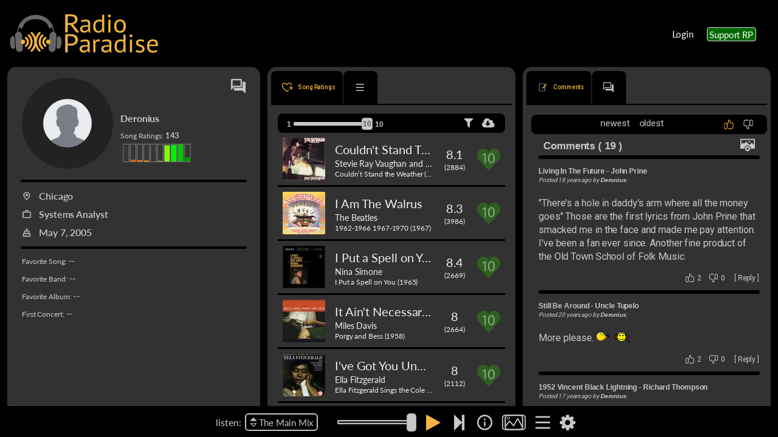

--- FILE ---
content_type: text/html; charset=UTF-8
request_url: https://www.radioparadise.com/account/profile/32429
body_size: 2661
content:
<!doctype html>
<html lang="en">

<head>
  <script type="text/javascript">
    console.log('rpv3');
    window._rpconstants_clientVersion = "1.0.0";
    window._rpconstants_apiVersion = "1.0.0";
  </script>
  <script>
    (function () { // Scoping function to avoid globals
      if (window.location.search.includes('tizen=1')) {
        document.write('<script src="/rpassets/tizen/cordova.js"><\/script>');
        document.write('<script src="/rpassets/tizen/toast.js"><\/script>');
      }
    })();
  </script>
  <!--
  <script src="https://cdnjs.cloudflare.com/ajax/libs/bowser/1.9.4/bowser.min.js"></script>
  <script src="/rpassets/lib/browser_redirect/browser_test.js"></script>
  -->
  <script type="text/javascript">

    if ((window.location.host.startsWith('new.') || window.location.host.startsWith('www.'))) {
      window.location = 'https://radioparadise.com' + window.location.pathname + window.location.search + window.location.hash;
    } else if (window.location.protocol != 'https:' && window.location.host !== 'localdev.radioparadise.com') {
      window.location.href = 'https://' + window.location.host + window.location.pathname + window.location.search + window.location.hash;
    }

  </script>
    <title>An eclectic musical adventure...</title>
  <meta name="description" content="Radio Paradise streams highly curated, eclectic mixes of music -- chosen by real humans -- with unparalleled audio quality.">

  <!-- Facebook Meta Tags -->
  <meta property="og:url" content="https://radioparadise.com">
  <meta property="og:type" content="website">
  <meta property="og:title" content="An eclectic musical adventure...">
  <meta property="og:description" content="Radio Paradise streams highly curated, eclectic mixes of music -- chosen by real humans -- with unparalleled audio quality.">
  <meta property="og:image" content="https://vsh-smedia.radioparadise.com/uploads/rp_share_log_800x600_54c34fc501.png">
  
  <!-- Twitter Meta Tags -->
  <meta name="twitter:card" content="summary_large_image">
  <meta property="twitter:domain" content="radioparadise.com">
  <meta property="twitter:url" content="https://radioparadise.com">
  <meta name="twitter:title" content="An eclectic musical adventure...">
  <meta name="twitter:description" content="Radio Paradise streams highly curated, eclectic mixes of music -- chosen by real humans -- with unparalleled audio quality.">
  <meta name="twitter:image" content="https://vsh-smedia.radioparadise.com/uploads/rp_share_log_800x600_54c34fc501.png">		  <meta property="og:image:width" content="800" />
  <meta property="og:image:height" content="600" />
  <!-- For IE <= 9 -->
  <!--[if IE]>
  <script type="text/javascript">
    window.location = "https://legacy.radioparadise.com?redirect=ie";
  </script>
  <![endif]-->

  <!-- For IE > 9 -->
  <script type="text/javascript">
    if (window.navigator.msPointerEnabled) {
      window.location = "https://legacy.radioparadise.com?redirect=ie";
    }
  </script>

  <base href="/">

  <meta charset="utf-8">

  <meta name="keywords" content="radio, rock, progressive, FM, DJ, HD, music, free, free-form, freeform, high fidelity, high bitrate, 320k, 192k, flac, high resolution, 24bit, 24 bit, commercial-free">
  <meta name="COPYRIGHT" content="Copyright (c) 1999-2023 by radioparadise.com">
  <meta name="author" content="Radio Paradise">
  <meta name="viewport" content="width=device-width, initial-scale=1.0, maximum-scale=1.0, user-scalable=no">

  <script type="text/javascript" src="https://www.gstatic.com/charts/loader.js"></script>

  <link rel="icon" type="image/x-icon" href="favicon.ico">

  <!-- FUSE Splash Screen CSS -->
  <style type="text/css">
    #fuse-splash-screen {
      display: block;
      position: absolute;
      top: 0;
      left: 0;
      right: 0;
      bottom: 0;
      background-color: #000;
      z-index: 99999;
      pointer-events: none;
    }

    #fuse-splash-screen .center {
      display: block;
      width: 100%;
      position: absolute;
      top: 50%;
      transform: translateY(-50%);
    }

    #fuse-splash-screen .logo-animation-wrapper {
      margin: 0 auto;
      width: clamp(80px,20vw,120px);
      height: clamp(80px,20vw,120px);
      position: relative;
    }

    #fuse-splash-screen .logo-animation-wrapper img {
      position: absolute;
      top: 0;
      left: 0;
      opacity: 0;
    }

    .animation-index-loader-frame1 {
      animation-name: index-loader-frame1;
      animation-duration: 3s;
      animation-iteration-count: infinite;
    }

    @keyframes index-loader-frame1 {
      20% {
        opacity: 1;
      }
      40% {
        opacity: 1;
      }
      60% {
        opacity: 1
      }
      80% {
        opacity: 1;
      }
      100% {
        opacity: 0;
      }
    }

    .animation-index-loader-frame2 {
      animation-name: index-loader-frame2;
      animation-duration: 3s;
      animation-iteration-count: infinite;
    }

    @keyframes index-loader-frame2 {
      20% {
        opacity: 0.3;
      }
      40% {
        opacity: 1;
      }
      60% {
        opacity: 1;
      }
      80% {
        opacity: 1;
      }
      100% {
        opacity: 0;
      }
    }

    .animation-index-loader-frame3 {
      animation-name: index-loader-frame3;
      animation-duration: 3s;
      animation-iteration-count: infinite;
    }

    @keyframes index-loader-frame3 {
      20%{
        opacity: 0.15;
      }
      40% {
        opacity: 0.3;
      }
      60% {
        opacity: 1;
      }
      80% {
        opacity: 1;
      }
      100% {
        opacity: 0;
      }
    }

    .animation-index-loader-frame4 {
      animation-name: index-loader-frame4;
      animation-duration: 3s;
      animation-iteration-count: infinite;
    }

    @keyframes index-loader-frame4 {
      20%{
        opacity: 0.075;
      }
      40% {
        opacity: 0.15;
      }
      60% {
        opacity: 0.3;
      }
      80% {
        opacity: 1;
      }
      100% {
        opacity: 0;
      }
    }
  </style>
  <!-- / FUSE Splash Screen CSS -->

  <!-- Matomo -->
  <script>
    var _paq = window._paq = window._paq || [];
    /* tracker methods like "setCustomDimension" should be called before "trackPageView" */
    _paq.push(['trackPageView']);
    _paq.push(['enableLinkTracking']);
    (function() {
      var u="//matomo.radioparadise.com/";
      _paq.push(['setTrackerUrl', u+'matomo.php']);
      _paq.push(['setSiteId', '1']);
      var d=document, g=d.createElement('script'), s=d.getElementsByTagName('script')[0];
      g.async=true; g.src=u+'matomo.js'; s.parentNode.insertBefore(g,s);
    })();
  </script>
  <!-- End Matomo Code -->


  <link rel="apple-touch-icon" sizes="180x180" href="/apple-touch-icon.png">
  <link rel="icon" type="image/png" sizes="32x32" href="/favicon-32x32.png">
  <link rel="icon" type="image/png" sizes="16x16" href="/favicon-16x16.png">
  <link rel="manifest" href="/site.webmanifest">
  <link rel="mask-icon" href="/safari-pinned-tab.svg" color="#FEB246">
  <meta name="msapplication-TileColor" content="#da532c">
  <meta name="theme-color" content="#000000">

  <!-- VR
  <script src="//cdn.delight-vr.com/latest/dl8-68d95e42d9b70267a985b5e564187ec974a9af61.js" async></script>
  <meta name="dl8-customization-primary-color" content="#feb296">
  <meta name="dl8-customization-brand-name" content="Radio Paradise">
  <meta name="dl8-customization-brand-logo"
        content="https://radioparadise.com/rpassets/images/logo/logo_2022_nav_244x64.svg">
  <meta name="dl8-customization-brand-url" content="https://radioparadise.com">
  END VR -->

  <script async="" src="https://talk.hyvor.com/embed/embed.js" type="module"></script>

  <!-- Begin SpeakPipe code -->
  <script type="text/javascript">
    (function(d){
      var app = d.createElement('script'); app.type = 'text/javascript'; app.async = true;
      app.src = 'https://www.speakpipe.com/loader/unne5w8ze6pn43sml1zv9pc4f83kn4u8.js';
      var s = d.getElementsByTagName('script')[0]; s.parentNode.insertBefore(app, s);
    })(document);
  </script>
  <!-- End SpeakPipe code -->

<link rel="stylesheet" href="styles.6ccea42506cb4012.css"></head>

<body>

<!-- FUSE Splash Screen -->
<fuse-splash-screen id="fuse-splash-screen">

  <div class="center">

    <div class="logo-animation-wrapper">
      <img class="animation-index-loader-frame1" src="/rpassets/images/indexloader/sigil-animation.1.svg">
      <img class="animation-index-loader-frame2" src="/rpassets/images/indexloader/sigil-animation.2.svg">
      <img class="animation-index-loader-frame3" src="/rpassets/images/indexloader/sigil-animation.3.svg">
      <img class="animation-index-loader-frame4" src="/rpassets/images/indexloader/sigil-animation.4.svg">
    </div>


  </div>

</fuse-splash-screen>
<!-- / FUSE Splash Screen -->

<fuse-root></fuse-root>
<!--<script>
  if (!window.location.search.includes('embedded=1')) {
    var head = document.getElementsByTagName('head')[0], script = document.createElement('script');
    script.type = 'text/javascript', script.src = 'https://banner.urlgeni.us/smart_banners/f80ee581731b98cc.js?url=' + encodeURI(window.location), head.appendChild(script);
  }
</script>-->
<noscript>Please enable JavaScript to continue using this application.</noscript>
<script src="runtime.e9df7314896b6182.js" type="module"></script><script src="polyfills.a3164412bbb4c457.js" type="module"></script><script src="scripts.0b07b97013cacbed.js" defer></script><script src="main.c75a6a08a2f6b753.js" type="module"></script></body>

</html>


--- FILE ---
content_type: text/html; charset=UTF-8
request_url: https://radioparadise.com/account/profile/32429
body_size: 2658
content:
<!doctype html>
<html lang="en">

<head>
  <script type="text/javascript">
    console.log('rpv3');
    window._rpconstants_clientVersion = "1.0.0";
    window._rpconstants_apiVersion = "1.0.0";
  </script>
  <script>
    (function () { // Scoping function to avoid globals
      if (window.location.search.includes('tizen=1')) {
        document.write('<script src="/rpassets/tizen/cordova.js"><\/script>');
        document.write('<script src="/rpassets/tizen/toast.js"><\/script>');
      }
    })();
  </script>
  <!--
  <script src="https://cdnjs.cloudflare.com/ajax/libs/bowser/1.9.4/bowser.min.js"></script>
  <script src="/rpassets/lib/browser_redirect/browser_test.js"></script>
  -->
  <script type="text/javascript">

    if ((window.location.host.startsWith('new.') || window.location.host.startsWith('www.'))) {
      window.location = 'https://radioparadise.com' + window.location.pathname + window.location.search + window.location.hash;
    } else if (window.location.protocol != 'https:' && window.location.host !== 'localdev.radioparadise.com') {
      window.location.href = 'https://' + window.location.host + window.location.pathname + window.location.search + window.location.hash;
    }

  </script>
    <title>An eclectic musical adventure...</title>
  <meta name="description" content="Radio Paradise streams highly curated, eclectic mixes of music -- chosen by real humans -- with unparalleled audio quality.">

  <!-- Facebook Meta Tags -->
  <meta property="og:url" content="https://radioparadise.com">
  <meta property="og:type" content="website">
  <meta property="og:title" content="An eclectic musical adventure...">
  <meta property="og:description" content="Radio Paradise streams highly curated, eclectic mixes of music -- chosen by real humans -- with unparalleled audio quality.">
  <meta property="og:image" content="https://vsh-smedia.radioparadise.com/uploads/rp_share_log_800x600_54c34fc501.png">
  
  <!-- Twitter Meta Tags -->
  <meta name="twitter:card" content="summary_large_image">
  <meta property="twitter:domain" content="radioparadise.com">
  <meta property="twitter:url" content="https://radioparadise.com">
  <meta name="twitter:title" content="An eclectic musical adventure...">
  <meta name="twitter:description" content="Radio Paradise streams highly curated, eclectic mixes of music -- chosen by real humans -- with unparalleled audio quality.">
  <meta name="twitter:image" content="https://vsh-smedia.radioparadise.com/uploads/rp_share_log_800x600_54c34fc501.png">		  <meta property="og:image:width" content="800" />
  <meta property="og:image:height" content="600" />
  <!-- For IE <= 9 -->
  <!--[if IE]>
  <script type="text/javascript">
    window.location = "https://legacy.radioparadise.com?redirect=ie";
  </script>
  <![endif]-->

  <!-- For IE > 9 -->
  <script type="text/javascript">
    if (window.navigator.msPointerEnabled) {
      window.location = "https://legacy.radioparadise.com?redirect=ie";
    }
  </script>

  <base href="/">

  <meta charset="utf-8">

  <meta name="keywords" content="radio, rock, progressive, FM, DJ, HD, music, free, free-form, freeform, high fidelity, high bitrate, 320k, 192k, flac, high resolution, 24bit, 24 bit, commercial-free">
  <meta name="COPYRIGHT" content="Copyright (c) 1999-2023 by radioparadise.com">
  <meta name="author" content="Radio Paradise">
  <meta name="viewport" content="width=device-width, initial-scale=1.0, maximum-scale=1.0, user-scalable=no">

  <script type="text/javascript" src="https://www.gstatic.com/charts/loader.js"></script>

  <link rel="icon" type="image/x-icon" href="favicon.ico">

  <!-- FUSE Splash Screen CSS -->
  <style type="text/css">
    #fuse-splash-screen {
      display: block;
      position: absolute;
      top: 0;
      left: 0;
      right: 0;
      bottom: 0;
      background-color: #000;
      z-index: 99999;
      pointer-events: none;
    }

    #fuse-splash-screen .center {
      display: block;
      width: 100%;
      position: absolute;
      top: 50%;
      transform: translateY(-50%);
    }

    #fuse-splash-screen .logo-animation-wrapper {
      margin: 0 auto;
      width: clamp(80px,20vw,120px);
      height: clamp(80px,20vw,120px);
      position: relative;
    }

    #fuse-splash-screen .logo-animation-wrapper img {
      position: absolute;
      top: 0;
      left: 0;
      opacity: 0;
    }

    .animation-index-loader-frame1 {
      animation-name: index-loader-frame1;
      animation-duration: 3s;
      animation-iteration-count: infinite;
    }

    @keyframes index-loader-frame1 {
      20% {
        opacity: 1;
      }
      40% {
        opacity: 1;
      }
      60% {
        opacity: 1
      }
      80% {
        opacity: 1;
      }
      100% {
        opacity: 0;
      }
    }

    .animation-index-loader-frame2 {
      animation-name: index-loader-frame2;
      animation-duration: 3s;
      animation-iteration-count: infinite;
    }

    @keyframes index-loader-frame2 {
      20% {
        opacity: 0.3;
      }
      40% {
        opacity: 1;
      }
      60% {
        opacity: 1;
      }
      80% {
        opacity: 1;
      }
      100% {
        opacity: 0;
      }
    }

    .animation-index-loader-frame3 {
      animation-name: index-loader-frame3;
      animation-duration: 3s;
      animation-iteration-count: infinite;
    }

    @keyframes index-loader-frame3 {
      20%{
        opacity: 0.15;
      }
      40% {
        opacity: 0.3;
      }
      60% {
        opacity: 1;
      }
      80% {
        opacity: 1;
      }
      100% {
        opacity: 0;
      }
    }

    .animation-index-loader-frame4 {
      animation-name: index-loader-frame4;
      animation-duration: 3s;
      animation-iteration-count: infinite;
    }

    @keyframes index-loader-frame4 {
      20%{
        opacity: 0.075;
      }
      40% {
        opacity: 0.15;
      }
      60% {
        opacity: 0.3;
      }
      80% {
        opacity: 1;
      }
      100% {
        opacity: 0;
      }
    }
  </style>
  <!-- / FUSE Splash Screen CSS -->

  <!-- Matomo -->
  <script>
    var _paq = window._paq = window._paq || [];
    /* tracker methods like "setCustomDimension" should be called before "trackPageView" */
    _paq.push(['trackPageView']);
    _paq.push(['enableLinkTracking']);
    (function() {
      var u="//matomo.radioparadise.com/";
      _paq.push(['setTrackerUrl', u+'matomo.php']);
      _paq.push(['setSiteId', '1']);
      var d=document, g=d.createElement('script'), s=d.getElementsByTagName('script')[0];
      g.async=true; g.src=u+'matomo.js'; s.parentNode.insertBefore(g,s);
    })();
  </script>
  <!-- End Matomo Code -->


  <link rel="apple-touch-icon" sizes="180x180" href="/apple-touch-icon.png">
  <link rel="icon" type="image/png" sizes="32x32" href="/favicon-32x32.png">
  <link rel="icon" type="image/png" sizes="16x16" href="/favicon-16x16.png">
  <link rel="manifest" href="/site.webmanifest">
  <link rel="mask-icon" href="/safari-pinned-tab.svg" color="#FEB246">
  <meta name="msapplication-TileColor" content="#da532c">
  <meta name="theme-color" content="#000000">

  <!-- VR
  <script src="//cdn.delight-vr.com/latest/dl8-68d95e42d9b70267a985b5e564187ec974a9af61.js" async></script>
  <meta name="dl8-customization-primary-color" content="#feb296">
  <meta name="dl8-customization-brand-name" content="Radio Paradise">
  <meta name="dl8-customization-brand-logo"
        content="https://radioparadise.com/rpassets/images/logo/logo_2022_nav_244x64.svg">
  <meta name="dl8-customization-brand-url" content="https://radioparadise.com">
  END VR -->

  <script async="" src="https://talk.hyvor.com/embed/embed.js" type="module"></script>

  <!-- Begin SpeakPipe code -->
  <script type="text/javascript">
    (function(d){
      var app = d.createElement('script'); app.type = 'text/javascript'; app.async = true;
      app.src = 'https://www.speakpipe.com/loader/unne5w8ze6pn43sml1zv9pc4f83kn4u8.js';
      var s = d.getElementsByTagName('script')[0]; s.parentNode.insertBefore(app, s);
    })(document);
  </script>
  <!-- End SpeakPipe code -->

<link rel="stylesheet" href="styles.6ccea42506cb4012.css"></head>

<body>

<!-- FUSE Splash Screen -->
<fuse-splash-screen id="fuse-splash-screen">

  <div class="center">

    <div class="logo-animation-wrapper">
      <img class="animation-index-loader-frame1" src="/rpassets/images/indexloader/sigil-animation.1.svg">
      <img class="animation-index-loader-frame2" src="/rpassets/images/indexloader/sigil-animation.2.svg">
      <img class="animation-index-loader-frame3" src="/rpassets/images/indexloader/sigil-animation.3.svg">
      <img class="animation-index-loader-frame4" src="/rpassets/images/indexloader/sigil-animation.4.svg">
    </div>


  </div>

</fuse-splash-screen>
<!-- / FUSE Splash Screen -->

<fuse-root></fuse-root>
<!--<script>
  if (!window.location.search.includes('embedded=1')) {
    var head = document.getElementsByTagName('head')[0], script = document.createElement('script');
    script.type = 'text/javascript', script.src = 'https://banner.urlgeni.us/smart_banners/f80ee581731b98cc.js?url=' + encodeURI(window.location), head.appendChild(script);
  }
</script>-->
<noscript>Please enable JavaScript to continue using this application.</noscript>
<script src="runtime.e9df7314896b6182.js" type="module"></script><script src="polyfills.a3164412bbb4c457.js" type="module"></script><script src="scripts.0b07b97013cacbed.js" defer></script><script src="main.c75a6a08a2f6b753.js" type="module"></script></body>

</html>


--- FILE ---
content_type: image/svg+xml
request_url: https://radioparadise.com/rpassets/icon/thumb-down.svg
body_size: -302
content:
<svg version="1.1" id="Layer_1" xmlns="http://www.w3.org/2000/svg" xmlns:xlink="http://www.w3.org/1999/xlink" x="0px" y="0px" xml:space="preserve" viewBox="312.8 312.76 404.38 403.44"> <g> 	<g> 		<g> 			<path d="M635.42,342.76c3.93,0,7.87,0,11.8,0c1.38,0,2.75-0.02,4.13,0c1.8,0.02,3.6,0.1,5.39,0.31 				c-3.23-0.36,2.31,0.61,3.15,0.85c0.84,0.23,1.67,0.51,2.51,0.76c0.41,0.13,3,1.08,1.26,0.39c-1.59-0.62,0.39,0.18,0.6,0.28 				c0.77,0.4,1.55,0.76,2.32,1.18c1.53,0.83,2.95,1.81,4.43,2.71c2.33,1.43,0.62,0.4,0.1-0.02c0.85,0.68,1.67,1.39,2.47,2.13 				c1.3,1.19,2.49,2.44,3.69,3.72c0.28,0.3,2.07,2.4,0.94,1.01c-1.13-1.39,0.57,0.79,0.81,1.13c0.87,1.29,1.72,2.58,2.5,3.93 				c0.44,0.77,0.87,1.56,1.28,2.35c0.14,0.28,1.84,4.24,0.71,1.34c1.25,3.2,2.21,6.52,2.86,9.9c0.08,0.41,0.46,3.3,0.27,1.47 				c-0.2-1.84,0.05,1.13,0.08,1.54c0.08,1.21,0.1,2.42,0.12,3.63c0.01,0.99,0,1.99,0,2.98c0,6.01,0,12.02,0,18.02 				c0,36.12,0,72.24,0,108.36c0,1.27,0.01,2.55,0,3.82c-0.01,1.52-0.1,3.03-0.16,4.55c-0.02,0.53-0.33,2.97,0.06,0.23 				c-0.13,0.92-0.3,1.84-0.49,2.75c-0.37,1.8-0.82,3.59-1.37,5.35c-0.2,0.65-2.14,5.48-0.89,2.77c-0.75,1.63-1.55,3.23-2.44,4.78 				c-0.89,1.54-1.88,3.01-2.87,4.48c-0.33,0.49-1.8,2.11-0.07,0.1c-0.72,0.83-1.43,1.66-2.18,2.46c-1.05,1.11-2.14,2.18-3.28,3.2 				c-0.65,0.58-1.31,1.15-1.99,1.69c2.16-1.72,0.37-0.3-0.1-0.02c-1.48,0.91-2.9,1.88-4.43,2.71c-0.77,0.41-1.55,0.78-2.32,1.18 				c-2.49,1.29,1.01-0.28-0.62,0.25c-1.67,0.53-3.3,1.1-5.01,1.52c-0.84,0.21-1.77,0.27-2.58,0.55c-2.11,0.74,2.29-0.09,0.03,0.03 				c-2.17,0.11-4.33,0.24-6.51,0.24c-4.49,0.01-8.97,0.02-13.46,0c-0.72,0-1.43,0-2.14-0.02c-0.97-0.03-1.92-0.11-2.89-0.18 				c0.27,0.02,2.21,0.37,0.44,0.07c-1.86-0.31-3.7-0.74-5.51-1.27c-0.9-0.26-1.78-0.58-2.67-0.87c-1.55-0.51,1.5,0.85-0.93-0.37 				c-1.67-0.84-3.3-1.7-4.89-2.69c-0.79-0.49-1.55-1.02-2.32-1.54c-0.4-0.28-2.13-1.78-0.29-0.21c-1.42-1.22-2.8-2.47-4.1-3.82 				c-0.54-0.57-3.69-4.36-2.2-2.36c-6.45-8.66-8.62-16.84-8.65-27.05c-0.01-5.35,0-10.7,0-16.04c0-19.63,0-39.26,0-58.89 				c0-16.9,0-33.79,0-50.69c0-1.75-0.01-3.5,0-5.25c0-0.28,0-0.55,0-0.83c0.01-0.97,0.02-1.95,0.07-2.92 				c0.05-0.95,0.13-1.89,0.22-2.84c-0.26,2.84,0.06-0.28,0.18-0.88c0.35-1.81,0.78-3.61,1.31-5.38c0.26-0.88,0.54-1.74,0.84-2.6 				c0.13-0.38,1.18-3.03,0.48-1.37c-0.49,1.17,1.2-2.41,1.56-3.07c1.06-1.96,2.28-3.8,3.53-5.64c0.33-0.49,1.8-2.11,0.07-0.1 				c0.57-0.66,1.14-1.33,1.73-1.98c1.03-1.13,2.12-2.2,3.25-3.23c0.64-0.59,1.31-1.15,1.97-1.71c1.73-1.47-1.83,1.22,0.07-0.02 				c1.64-1.07,3.24-2.15,4.97-3.09c0.88-0.48,5.13-2.2,2.33-1.2c1.65-0.59,3.29-1.15,4.99-1.59c0.83-0.22,4.61-0.99,3.2-0.75 				c-1.92,0.32,0.87-0.07,1.33-0.1C633.17,342.81,634.29,342.78,635.42,342.76c7.84-0.11,15.37-6.82,15-15 				c-0.36-8.03-6.59-15.12-15-15c-37.13,0.53-65.11,32.35-65.46,68.65c-0.13,13.01,0,26.03,0,39.04c0,21.93,0,43.85,0,65.78 				c0,15.78-1.69,33.45,2.89,48.71c5.43,18.1,18.34,34.36,35.69,42.3c13.32,6.09,26.76,6.18,41.03,6.15 				c36.53-0.07,64.86-28.99,67.13-64.99c0.8-12.65,0.12-25.53,0.12-38.2c0-22.01,0-44.01,0-66.02c0-12.94,1.02-26.37-0.37-39.27 				c-1.92-17.95-9.93-35.34-24.12-46.9c-12.91-10.52-27.68-15.25-44.25-15.25c-4.22,0-8.44,0-12.66,0c-7.85,0-15.36,6.9-15,15 				C620.79,335.89,627.01,342.76,635.42,342.76z"></path> 		</g> 	</g> 	<g> 		<g> 			<path d="M584.96,520.74c-25.38-2.86-45.03,19.34-54.36,40.32c-8.74,19.66-12.69,40.62-14.95,61.92 				c-1.37,12.97-2.33,26.25-1.97,39.29c0.12,4.28,0.83,8.63,1.75,12.82c0.3,1.37-0.41-4.65-0.14-0.88c0.1,1.36,0.22,2.72,0.24,4.09 				c0.02,1.25-0.09,2.49-0.12,3.73c-0.07,3.59,1.04-3.87-0.05,0.11c-0.08,0.28-0.94,3.39-0.97,3.37c-1.03-0.55,2.2-3.8,0.48-1.25 				c-0.11,0.16-1.25,2.23-1.34,2.17c-0.45-0.29,2.9-3.23,0.67-1.06c-0.39,0.38-2.14,1.93,0.01,0.14c2.1-1.75,0.36-0.29-0.19,0 				c-2.85,1.5,0.91-0.28,0.92-0.23c-0.16-0.63-7.57,3.28-1.78,0.83c-1.81,0.76-4.84,0.14-6.75,0.08c-0.88-0.03-3.51-0.51-0.24,0.04 				c-1.33-0.23-2.66-0.47-3.98-0.76c-2.83-0.62-5.66-1.37-8.4-2.32c-1.01-0.35-3.64-1.92-0.18,0c-0.85-0.47-1.75-0.86-2.6-1.35 				c-0.55-0.32-1.08-0.68-1.63-1c-0.53-0.34-1.05-0.7-1.56-1.07c1.78,1.41,2.06,1.61,0.84,0.6c-1.24-1.33-2.6-2.68-3.9-3.95 				c-2.26-2.2,1.64,2.84,0.08,0.09c-0.46-0.81-1.05-1.56-1.54-2.36c-0.83-1.37-1.53-2.79-2.28-4.2c-0.43-0.81-1.55-3.93-0.07,0 				c-0.47-1.25-0.96-2.49-1.39-3.75c-1.23-3.62-2.18-7.32-2.97-11.05c-0.45-2.12-0.84-4.25-1.19-6.38 				c-0.18-1.08-0.33-2.17-0.51-3.26c-0.24-1.69-0.21-1.46,0.08,0.7c-0.1-0.74-0.19-1.47-0.28-2.21c-1.04-8.46-1.7-16.96-2.6-25.44 				c-1.91-18.01-4.2-37.47-17.03-51.39c-15.18-16.47-37.11-12.66-56.88-10.45c-5.46,0.61-10.94,1.05-16.44,1.02 				c-2.42-0.01-4.83-0.11-7.24-0.32c-0.18-0.02-4.95-0.69-1.96-0.2c-2.04-0.34-4.07-0.74-6.08-1.24c-4.25-1.05-8.02-2.13-10.89-3.81 				c-0.47-0.27-0.91-0.65-1.39-0.89c-2.09-1.05,2.83,2.75,1.27,0.98c-0.84-0.95-1.9-2.02-2.84-2.86c-1.44-1.29,1.28,1.39,1.22,1.63 				c0.04-0.18-0.95-1.31-1.07-1.5c-0.68-1.09-1.37-2.17-1.98-3.3c-0.61-1.13-1.02-2.66-1.78-3.67c1.98,2.65,1.09,2.84,0.57,1.28 				c-0.27-0.81-0.6-1.61-0.88-2.42c-1.96-5.72-4.49-13.16-4.38-19.27c-0.09,5.01-0.1-0.99-0.25-2.38c-0.17-1.57-0.31-3.15-0.44-4.72 				c-0.35-4.27-0.57-8.55-0.69-12.83c-0.24-8.02-0.15-16.04,0.13-24.05c0.61-16.93,2.12-33.82,4.12-50.64 				c0.43-3.58,0.89-7.16,1.35-10.73c0.43-3.42-0.51,3.61-0.03,0.23c0.13-0.92,0.25-1.84,0.38-2.76c0.29-2.07,0.59-4.15,0.89-6.22 				c0.88-5.99,1.81-11.96,2.8-17.93c0.75-4.51,1.53-9.02,2.36-13.52c0.25-1.34,0.49-2.68,0.75-4.02c0.1-0.51,0.19-1.03,0.3-1.54 				c0.22-1.01,0.55-2.02,0.76-3.03c0.7-3.45-1.43,2.37-0.28,0.5c0.57-0.92,0.97-1.96,1.53-2.9c0.33-0.56,0.73-1.09,1.06-1.66 				c1.58-2.72-0.68,1.21-0.78,0.92c-0.35-0.99,4.9-4.97,5.71-5.7c2.02-1.84-3.15,2.12-0.82,0.65c0.6-0.38,1.17-0.82,1.76-1.21 				c1.22-0.8,2.48-1.55,3.76-2.25c1.1-0.61,2.23-1.18,3.36-1.72c0.14-0.07,2.1-0.99,2.11-0.96c-2.38,0.99-2.85,1.19-1.4,0.6 				c0.49-0.2,0.99-0.39,1.49-0.58c6.42-2.44,13.11-4.14,19.85-5.41c1.66-0.31,3.32-0.6,4.98-0.86c0.77-0.12,1.54-0.23,2.31-0.35 				c3.36-0.54-3.65,0.4-0.25,0.03c4.01-0.43,8-0.89,12.02-1.18c15.74-1.15,31.57-0.96,47.32-0.1c13.91,0.76,27.78,2.08,41.6,3.82 				c1.47,0.18,2.94,0.38,4.41,0.57c2.85,0.37-3.99-0.55-1.2-0.16c0.67,0.09,1.34,0.18,2.01,0.28c2.43,0.34,4.85,0.69,7.27,1.06 				c3.44,0.52,6.87,1.07,10.3,1.67c1.17,0.2,2.35,0.41,3.52,0.63c7.69,1.45,16.55-2.13,18.45-10.48c1.68-7.38-2.23-16.9-10.48-18.45 				c-18.2-3.43-36.71-5.69-55.15-7.39c-32.06-2.96-65.14-4.05-96.87,2.34c-14.77,2.97-29.24,8.27-41.03,17.82 				c-9.45,7.65-14.87,18.04-17.06,29.84c-5.02,27.07-8.88,54.44-11.31,81.86c-1.53,17.26-2.47,34.62-2.01,51.96 				c0.4,15.35,1.6,31.3,6.16,46.04c3.92,12.66,10.87,25.8,23.31,31.84c12.61,6.13,26.83,8.77,40.79,8.66 				c10.86-0.09,21.52-2.11,32.3-3.03c4.04-0.35,7.96-0.34,11.99-0.09c-4.55-0.27,1.54,0.66,2.85,0.93c3.08,0.64-2.61-1.69,0.03,0.06 				c0.92,0.61,3.97,3.25,1.16,0.52c0.77,0.75,1.56,1.53,2.35,2.26c2.58,2.37-1.34-2.53,0.58,0.68c0.82,1.38,1.62,2.74,2.39,4.16 				c1.01,1.89,1.64,1.24-0.16-0.51c0.43,0.42,0.7,1.88,0.9,2.45c0.59,1.72,1.09,3.48,1.54,5.24c0.97,3.83,1.61,7.71,2.24,11.61 				c0.58,3.6-0.41-3.52,0.03,0.15c0.13,1.06,0.26,2.11,0.38,3.17c0.29,2.52,0.55,5.05,0.8,7.57c0.97,9.85,1.88,19.68,3.28,29.48 				c2.53,17.7,7.71,36.91,21.65,49.19c8.32,7.33,18.61,11.46,29.47,13.4c10.6,1.89,21.92,2.24,31.63-3.17 				c13.56-7.56,18.2-23.5,16.71-38.11c-0.31-3.07-0.87-6.08-1.34-9.12c-0.67-4.36-0.14-11.5,0.06-16.93 				c0.24-6.67,0.64-13.34,1.24-20c0.28-3.05,0.63-6.09,0.97-9.13c0.53-4.81-0.46,2.89,0.23-1.79c0.27-1.85,0.55-3.69,0.85-5.53 				c1.59-9.56,3.73-19.06,6.82-28.26c0.66-1.95,1.37-3.88,2.1-5.81c0.31-0.83,1.73-3.99-0.04-0.02c0.38-0.86,0.75-1.72,1.14-2.57 				c1.45-3.13,3.05-6.2,4.86-9.15c0.82-1.33,1.67-2.64,2.57-3.92c0.3-0.42,1.22-1.31,1.32-1.8c-0.41,2.07-2.13,2.57-0.56,0.8 				c1.91-2.15,3.9-4.1,5.99-6.06c2.49-2.33-3.32,2.1,0.28-0.18c0.8-0.5,1.57-1.03,2.39-1.5c0.94-0.54,1.94-0.96,2.88-1.48 				c2.06-1.16-3.92,1.34-1.66,0.71c0.65-0.18,1.27-0.46,1.92-0.66c0.95-0.29,1.91-0.47,2.86-0.72c3.79-1-3.74,0.05-0.68,0.08 				c1.86,0.01,3.66-0.1,5.52,0.11c7.82,0.88,15.33-7.53,15-15C599.56,526.86,593.34,521.69,584.96,520.74L584.96,520.74z"></path> 		</g> 	</g> </g> </svg>


--- FILE ---
content_type: image/svg+xml
request_url: https://radioparadise.com/rpassets/icon/images-disable.svg
body_size: -301
content:
<?xml version="1.0" encoding="iso-8859-1"?>
<!-- Generator: Adobe Illustrator 19.0.0, SVG Export Plug-In . SVG Version: 6.00 Build 0)  -->
<svg version="1.1" id="Layer_1" xmlns="http://www.w3.org/2000/svg" xmlns:xlink="http://www.w3.org/1999/xlink" x="0px" y="0px"
	 viewBox="0 0 504 504" style="enable-background:new 0 0 504 504;" xml:space="preserve">
<g>
	<g>
		<path d="M311.3,108.412c-15.304,0-27.752,12.44-27.752,27.748c0.004,15.3,12.452,27.748,27.752,27.748
			s27.752-12.444,27.752-27.748C339.052,120.856,326.604,108.412,311.3,108.412z"/>
	</g>
</g>
<g>
	<g>
		<path d="M484.356,37.224H19.976C9.12,37.224,0,46.228,0,57.084v299.5c0,10.856,9.12,19.26,19.976,19.26h118.056
			c0-63,51.2-114.128,114.132-114.128c62.936,0,114.136,51.128,114.136,114.128h118.056c10.856,0,19.644-8.408,19.644-19.26v-299.5
			C504,46.228,495.212,37.224,484.356,37.224z M391.5,172.22l-74.456,74.476l-113.332-113.32c-1.54-1.54-4.024-1.54-5.564,0
			l-71.884,71.88l-32.816-32.812c-1.536-1.54-4.172-1.54-5.708,0l-52.304,52.16V72.66H468.56v171.088l-71.5-71.528
			C395.52,170.68,393.04,170.68,391.5,172.22z"/>
	</g>
</g>
<g>
	<g>
		<path d="M251.76,285.768c-49.988,0-90.508,40.52-90.508,90.508c0,49.984,40.52,90.5,90.508,90.5
			c49.988,0,90.508-40.516,90.508-90.5C342.268,326.288,301.752,285.768,251.76,285.768z M297.648,407.268
			c4.58,4.584,4.58,12.028,0,16.604c-2.22,2.22-5.164,3.436-8.304,3.436c-3.136,0-6.084-1.22-8.3-3.436l-27.808-27.812
			l-27.804,27.812c-4.436,4.436-12.172,4.428-16.608,0c-4.584-4.58-4.58-12.024,0-16.612l27.804-27.8l-27.804-27.808
			c-4.584-4.576-4.584-12.028,0-16.604c4.436-4.436,12.172-4.436,16.604,0l27.808,27.804l27.808-27.804
			c4.424-4.436,12.168-4.436,16.604-0.008c2.22,2.228,3.436,5.172,3.436,8.312c0,3.132-1.22,6.084-3.436,8.3l-27.804,27.808
			L297.648,407.268z"/>
	</g>
</g>
<g>
</g>
<g>
</g>
<g>
</g>
<g>
</g>
<g>
</g>
<g>
</g>
<g>
</g>
<g>
</g>
<g>
</g>
<g>
</g>
<g>
</g>
<g>
</g>
<g>
</g>
<g>
</g>
<g>
</g>
</svg>


--- FILE ---
content_type: image/svg+xml
request_url: https://radioparadise.com/rpassets/icon/comment-post.svg
body_size: -300
content:
<svg version="1.1" id="Layer_1" xmlns="http://www.w3.org/2000/svg" xmlns:xlink="http://www.w3.org/1999/xlink" x="0px"
     y="0px" xml:space="preserve"
     viewBox="267.98 297.73 424.69 445.44"> <style type="text/css">
  .icon-comment-post-st0 {
    fill: none;
    stroke: #c8c7c7;
    stroke-width: 29;
    stroke-miterlimit: 10;
  } </style>
  <g> 	<path class="icon-comment-post-st0"
             d="M571.74,728.67H302.97c-11.32,0-20.49-9.17-20.49-20.49V332.72c0-11.32,9.17-20.49,20.49-20.49h268.77 		c11.32,0,20.49,9.17,20.49,20.49v375.47C592.23,719.5,583.05,728.67,571.74,728.67z"></path>
    <path
      d="M444.96,592.07c-7.61,25.74,51.28-12.62,55.61-17.6l189.78-218.21c4.33-4.98,2.42-13.8-4.26-19.61l-14.01-12.18 		c-6.67-5.8-15.67-6.48-20.01-1.5L462.3,541.18C457.97,546.16,444.96,592.07,444.96,592.07z"></path> </g> </svg>


--- FILE ---
content_type: image/svg+xml
request_url: https://radioparadise.com/rpassets/images/indexloader/sigil-animation.3.svg
body_size: 1432
content:
<?xml version="1.0" encoding="UTF-8"?><svg id="a" xmlns="http://www.w3.org/2000/svg" viewBox="0 0 200 200"><defs><style>.b{fill:#f0b23e;}</style></defs><path class="b" d="m78.75,80.05c1.35,7.44,1.48,15.06.29,22.53-2.36,14.9-8.73,26.88-19.3,36.96-1.74,1.66-5.22,2.68-7.53,2.21-1.86-.38-4.27-3.4-4.4-5.38-.15-2.25,1.47-5.15,3.19-6.91,10.14-10.33,15.55-22.6,15.56-37.02,0-14.59-5.46-27.04-15.97-37.19-2.84-2.74-4.16-5.63-2.22-9.33,2.16-4.12,7.3-4.59,11.24-.86,9.47,8.99,15.8,19.86,18.66,32.61.18.8.34,1.6.48,2.39Z"/><path class="b" d="m41.77,92.45c-.02-7.66-2.86-14.11-8.41-19.38-.94-.89-1.99-1.67-2.92-2.57-2.88-2.78-3.2-6.51-.84-9.41,2.31-2.84,6.08-3.27,9.41-.88,8.52,6.13,13.81,14.52,15.55,24.72,2.65,15.51-2.04,28.66-14.33,38.79-4.07,3.35-8.08,3.28-10.64.11-2.67-3.32-1.96-6.99,2.01-10.45,7.05-6.13,10.16-12.53,10.18-20.93Z"/><path class="b" d="m144.66,90.18c.4-10.57,5.32-21.02,15.14-29.06,4.05-3.32,7.93-3.2,10.62.17,2.67,3.32,1.88,7.19-2.12,10.4-13.72,11.02-13.66,30.64.12,41.75,3.8,3.06,4.61,6.86,2.16,10.12-2.6,3.46-6.56,3.66-10.61.52-9.58-7.41-15.41-19.53-15.31-33.89Z"/><circle class="b" cx="15.4" cy="92.73" r="15.13"/><path class="b" d="m121.28,80.05c-1.35,7.44-1.48,15.06-.29,22.53,2.36,14.9,8.73,26.88,19.3,36.96,1.74,1.66,5.22,2.68,7.53,2.21,1.86-.38,4.27-3.4,4.4-5.38.15-2.25-1.47-5.15-3.19-6.91-10.14-10.33-15.55-22.6-15.56-37.02,0-14.59,5.46-27.04,15.97-37.19,2.84-2.74,4.16-5.63,2.22-9.33-2.16-4.12-7.3-4.59-11.24-.86-9.47,8.99-15.8,19.86-18.66,32.61-.18.8-.34,1.6-.48,2.39Z"/><circle class="b" cx="184.6" cy="92.5" r="15.13"/></svg>

--- FILE ---
content_type: image/svg+xml
request_url: https://radioparadise.com/rpassets/icon/player-button-mode-slideshow.svg
body_size: 4660
content:
<svg xmlns="http://www.w3.org/2000/svg" xmlns:xlink="http://www.w3.org/1999/xlink" version="1.1" id="Layer_1" x="0px" y="0px" xml:space="preserve" viewBox="242.73 273.79 514.36 334.15"><g>	<g>		<g>			<g>				<g>					<path class="st0" d="M691.59,583.72c-32.7,0-65.41,0-98.11,0c-55.93,0-111.86,0-167.78,0c-17.35,0-34.71,0-52.06,0       c-2.64,0-5.29,0.03-7.94,0c-16.34-0.18-31.78-10.39-38.01-24.78c-3.45-7.97-3.41-13.94-3.41-22.32c0-8.37,0-16.73,0-25.1       c0-27.05,0-54.11,0-81.16c0-24.92,0-49.84,0-74.76c0-5.24-0.05-10.49,0-15.74c0.01-1.1,0.01-2.2,0.07-3.3       c0.19-3.57,1.24-8.67,3.09-13.23c0.55-1.36,4.2-7.69,5.09-8.85c3.02-3.94,6.96-7.43,10.08-9.48       c8.01-5.24,15.68-7.06,25.17-7.06c4.86,0,9.72,0,14.58,0c20.55,0,41.11,0,61.66,0c56.41,0,112.81,0,169.22,0       c20.55,0,41.11,0,61.66,0c4.86,0,9.72,0,14.58,0c9.73,0,17.39,2.06,25.71,7.43c11.18,7.21,17.68,20.95,17.8,34.5       c0.05,5.24,0,10.49,0,15.74c0,24.92,0,49.84,0,74.76c0,27.05,0,54.11,0,81.16c0,8.43,0,16.85,0,25.28       c0,8.32-0.02,14.22-3.41,22.14C723.42,573.34,707.89,583.51,691.59,583.72c-15.43,0.2-15.47,24.2,0,24       c23.06-0.3,44.72-12.47,56.45-32.45c6.48-11.03,8.96-23.32,8.96-35.98c0-19.97,0-39.95,0-59.92c0-46.46,0.21-92.93,0-139.39       c-0.17-36.41-29.64-65.76-65.99-66.05c-12.23-0.1-24.47,0-36.71,0c-55.26,0-110.52,0-165.78,0c-40.3,0-80.61-0.06-120.91,0       c-12.67,0.02-25.15,2.9-36,9.64c-19.31,11.99-31.07,33.09-31.33,55.78c-0.16,14.47,0,28.95,0,43.42c0,51.1,0,102.21,0,153.31       c0,8.84,0.3,17.62,3.13,26.13c7.07,21.31,24.86,38.47,46.89,43.67c12.59,2.97,26.42,1.85,39.26,1.85c52.51,0,105.03,0,157.54,0       c45.68,0,91.37,0,137.05,0c2.48,0,4.96,0,7.44,0C707.03,607.72,707.06,583.72,691.59,583.72z"></path>				</g>			</g>			<g>				<g>					<path class="st0" d="M634.11,583.62c-32.7,0-65.41,0-98.11,0c-55.93,0-111.86,0-167.78,0c-17.35,0-34.71,0-52.06,0       c-2.64,0-5.29,0.03-7.94,0c-16.34-0.18-31.78-10.39-38.01-24.78c-3.45-7.97-3.41-13.94-3.41-22.32c0-8.37,0-16.73,0-25.1       c0-27.05,0-54.11,0-81.16c0-24.92,0-49.84,0-74.76c0-5.24-0.05-10.49,0-15.74c0.01-1.1,0.01-2.2,0.07-3.3       c0.19-3.57,1.24-8.67,3.09-13.23c0.55-1.36,4.2-7.69,5.09-8.85c3.02-3.94,6.96-7.43,10.08-9.48       c8.01-5.24,15.68-7.06,25.17-7.06c4.86,0,9.72,0,14.58,0c20.55,0,41.11,0,61.66,0c56.41,0,112.81,0,169.22,0       c20.55,0,41.11,0,61.66,0c4.86,0,9.72,0,14.58,0c9.73,0,17.39,2.06,25.71,7.43c11.18,7.21,17.68,20.95,17.8,34.5       c0.05,5.24,0,10.49,0,15.74c0,24.92,0,49.84,0,74.76c0,27.05,0,54.11,0,81.16c0,8.43,0,16.85,0,25.28       c0,8.32-0.02,14.22-3.41,22.14C665.94,573.24,650.41,583.41,634.11,583.62c-15.43,0.2-15.47,24.2,0,24       c23.06-0.3,44.72-12.47,56.45-32.45c6.48-11.03,8.96-23.32,8.96-35.98c0-19.97,0-39.95,0-59.92c0-46.46,0.21-92.93,0-139.39       c-0.17-36.41-29.64-65.76-65.99-66.05c-12.23-0.1-24.47,0-36.71,0c-55.26,0-110.52,0-165.78,0c-40.3,0-80.61-0.06-120.91,0       c-12.67,0.02-25.15,2.9-36,9.64c-19.31,11.99-31.07,33.09-31.33,55.78c-0.16,14.47,0,28.95,0,43.42c0,51.1,0,102.21,0,153.31       c0,8.84,0.3,17.62,3.13,26.13c7.07,21.31,24.86,38.47,46.89,43.67c12.59,2.97,26.42,1.85,39.26,1.85c52.51,0,105.03,0,157.54,0       c45.68,0,91.37,0,137.05,0c2.48,0,4.96,0,7.44,0C649.55,607.62,649.58,583.62,634.11,583.62z"></path>				</g>			</g>			<g>				<g>					<path class="st0" d="M321.25,534.13c27.69-33,55.37-66,83.06-99c3.94-4.7,7.88-9.4,11.83-14.1c-5.66,0-11.31,0-16.97,0       c25.1,29.4,50.19,58.8,75.29,88.2c3.59,4.2,7.17,8.4,10.76,12.6c5.03,5.89,15.28,3.9,18.85-2.43       c9.93-17.66,19.87-35.32,29.8-52.98c15.93-28.32,31.86-56.63,47.79-84.95c3.64-6.48,7.28-12.95,10.93-19.43       c-6.91,0-13.82,0-20.72,0c11.82,21.11,23.63,42.21,35.45,63.32c18.84,33.64,37.67,67.29,56.51,100.93       c4.33,7.73,8.66,15.46,12.98,23.19c7.55,13.48,28.28,1.39,20.72-12.11c-11.82-21.11-23.63-42.21-35.45-63.32       c-18.84-33.64-37.67-67.29-56.51-100.93c-4.33-7.73-8.66-15.46-12.98-23.19c-4.37-7.81-16.35-7.78-20.72,0       c-9.93,17.66-19.87,35.32-29.8,52.98c-15.93,28.32-31.86,56.63-47.79,84.95c-3.64,6.48-7.28,12.95-10.93,19.43       c6.28-0.81,12.56-1.62,18.85-2.43c-25.1-29.4-50.19-58.8-75.29-88.2c-3.59-4.2-7.17-8.4-10.76-12.61       c-3.96-4.64-13.04-4.69-16.97,0c-27.69,33-55.37,66-83.06,99c-3.94,4.7-7.88,9.4-11.83,14.1c-4.16,4.96-4.86,12.11,0,16.97       C308.56,538.41,317.06,539.12,321.25,534.13L321.25,534.13z"></path>				</g>			</g>		</g>	</g>	<g>		<g>			<path class="st0" d="M403,351c-0.29,11.47-9.32,20.97-21,21c-11.44,0.03-21.03-9.56-21-21c0.03-11.46,9.52-21,21-21     C393.68,330,402.71,339.55,403,351c0.19,7.71,12.2,7.74,12,0c-0.35-13.77-8.52-25.98-21.51-30.91     c-12.69-4.81-27.84-0.95-36.57,9.49c-8.98,10.74-10.53,26.37-3.19,38.45c7.21,11.86,21.08,17.8,34.64,15.33     c15.56-2.84,26.24-16.91,26.63-32.36C415.2,343.28,403.2,343.28,403,351z"></path>		</g>	</g></g></svg>


--- FILE ---
content_type: image/svg+xml
request_url: https://radioparadise.com/rpassets/icon/channelswitch.svg
body_size: 418
content:
<?xml version="1.0" encoding="utf-8"?>
<!-- Generator: Adobe Illustrator 26.3.1, SVG Export Plug-In . SVG Version: 6.00 Build 0)  -->
<svg version="1.1" id="Layer_1" xmlns="http://www.w3.org/2000/svg" xmlns:xlink="http://www.w3.org/1999/xlink" x="0px" y="0px"
	 viewBox="0 0 12 15" style="enable-background:new 0 0 12 15;" xml:space="preserve">
<style type="text/css">
	.channel-switch-st0{fill:#C4C3C4;}
</style>
<path class="channel-switch-st0" d="M0,5.8L6,0l6,5.8H0z M0,9.2h12L6,15L0,9.2z M2.8,10.3l3.2,3l3.2-3.1L2.8,10.3z"/>
</svg>


--- FILE ---
content_type: image/svg+xml
request_url: https://radioparadise.com/rpassets/images/indexloader/sigil-animation.2.svg
body_size: 705
content:
<?xml version="1.0" encoding="UTF-8"?><svg id="a" xmlns="http://www.w3.org/2000/svg" viewBox="0 0 200 200"><defs><style>.b{fill:#f0b23e;}</style></defs><path class="b" d="m41.77,92.45c-.02-7.66-2.86-14.11-8.41-19.38-.94-.89-1.99-1.67-2.92-2.57-2.88-2.78-3.2-6.51-.84-9.41,2.31-2.84,6.08-3.27,9.41-.88,8.52,6.13,13.81,14.52,15.55,24.72,2.65,15.51-2.04,28.66-14.33,38.79-4.07,3.35-8.08,3.28-10.64.11-2.67-3.32-1.96-6.99,2.01-10.45,7.05-6.13,10.16-12.53,10.18-20.93Z"/><path class="b" d="m144.66,90.18c.4-10.57,5.32-21.02,15.14-29.06,4.05-3.32,7.93-3.2,10.62.17,2.67,3.32,1.88,7.19-2.12,10.4-13.72,11.02-13.66,30.64.12,41.75,3.8,3.06,4.61,6.86,2.16,10.12-2.6,3.46-6.56,3.66-10.61.52-9.58-7.41-15.41-19.53-15.31-33.89Z"/><circle class="b" cx="15.4" cy="92.73" r="15.13"/><circle class="b" cx="184.6" cy="92.5" r="15.13"/></svg>

--- FILE ---
content_type: image/svg+xml
request_url: https://radioparadise.com/rpassets/images/logo/logo_2022_nav_244x64.svg
body_size: 8254
content:
<svg version="1.2" xmlns="http://www.w3.org/2000/svg" viewBox="0 0 401 105" width="244" height="64"><style>.a{fill:#666667}.b{fill:#f0b23e}</style><path class="a" d="m13.8 78.1c0.2 3.3 0.4 7.2 0.7 11.1 0.1 1.7-0.7 3.4-2.2 4.3-1.8 1.1-3.5 0.9-5.4 0-3-1.3-3.9-3.8-4.7-6.6-1.8-6.5-2.3-13.2-0.5-19.9 0.5-2 1.9-3.9 3.3-5.5 1.2-1.5 3-2 4.9-1.3 1.8 0.7 2.9 2.1 3.1 4 0.3 2.6 0.4 5.3 0.5 8 0.1 1.8 0.2 3.5 0.3 5.9z"/><path class="a" d="m127.2 72.2c0.2-2.7 0.3-5.4 0.6-8 0.2-1.9 1.2-3.3 3.1-4 1.9-0.7 3.7-0.2 4.9 1.3 1.3 1.6 2.7 3.5 3.3 5.5 1.8 6.7 1.2 13.4-0.5 19.9-0.8 2.8-1.7 5.3-4.7 6.6-1.9 0.9-3.5 1.1-5.2 0.1-1.8-1-2.5-2.5-2.4-4.4 0.2-3.9 0.5-7.8 0.7-11.1 0.1-2.4 0.1-4.1 0.2-5.9z"/><path class="a" d="m126.4 58.5c-0.8 11.7-1.5 23.3-2.3 34.9-0.3 4.9-3.6 8.6-8.5 9.3-4 0.6-8.4-2-9.9-6-0.4-1.2-0.6-2.5-0.5-3.7 0.1-3.9 0.4-7.8 0.6-11.7 2.7-0.6 4.6-3 4.6-5.9 0-2.5-1.5-4.7-3.7-5.6q-0.1 0-0.1 0c0.3-3.9 0.6-7.9 0.8-11.8 0.4-5.8 3.6-9 10-9.9 0.2-3.6-1.3-10.9-2.8-13.3-0.3 0.6-0.4 1-0.6 1.5-0.9 1.7-2.6 2.7-4.5 2.6-2-0.1-3.8-1.3-4.3-3.2-2.8-11.1-10.7-16.9-21.1-19.8-10.9-2.9-21.8-2.7-32.4 1.4-8.1 3.2-13.8 8.9-15.9 17.6-0.8 3.2-2.5 4.6-5.3 4.5-2.5-0.2-4-1.8-4.4-5.3-1.9 4.7-2.8 9.4-3.1 14.4 2.5-0.2 4.8 0.3 6.7 2 2.5 2.1 3.5 4.9 3.7 8.2q0.4 5.4 0.7 10.9c-2.5 0.8-4.4 3.1-4.4 5.9 0 3.1 2.2 5.6 5.1 6.1q0.1 0 0.1 0c0.3 3.8 0.6 7.6 0.8 11.3 0.1 3.1-1.1 5.7-3.2 7.4-2 1.8-4.8 2.8-7.4 2.4-1.9-0.3-3.6-1-4.8-2.1-2.1-1.5-3.3-3.7-3.5-6.5-0.8-9.4-1.3-18.8-1.9-28.2-0.2-2.3-0.3-4.6-0.5-6.9-0.4-4.3 1.3-7.4 5.1-9.4q0.5-0.3 1-0.5c0.7-26.8 23.3-46.1 48.5-46.7 26.9-0.7 50.2 19.5 51.1 46.3 0.5 0.2 1 0.5 1.5 0.8 3.3 2.1 5.1 4.9 4.8 9z"/><path class="b" d="m70 87.4c-1.9 5.3-4.7 9.7-8.4 13.5-1.8 1.9-4.1 1.6-4.9-0.5-0.5-1.4 0-2.4 0.9-3.3 4.6-4.7 7.5-10.3 8.5-16.8q2.1-14.6-7.5-25.5c-0.4-0.5-0.8-1-1.3-1.4-1.1-1.3-1.1-2.9 0-4 1.1-1.1 2.8-1.1 4.1 0.2q5.2 5.3 8 12.2c0.2 0.5 0.3 0.9 0.5 1.2 1.5-2.8 2.9-5.6 4.6-8.3 1.2-1.8 2.7-3.4 4.1-5 1.3-1.4 3-1.4 4.2-0.3 1.1 1.2 1 2.8-0.3 4.1-6.3 6.6-9.3 14.4-8.9 23.5 0.4 7.8 3.4 14.4 8.7 20.1 0.6 0.6 1.3 1.6 1.2 2.4-0.1 0.9-0.9 1.9-1.6 2.4-1.1 0.7-2.3 0.2-3.2-0.7q-4.9-4.9-7.7-11.3c-0.3-0.7-0.6-1.4-1-2.5z"/><path class="b" d="m61.9 74.3c-0.1 8.6-2.8 15-8.2 20.2-0.7 0.7-2.1 1.1-3.1 0.9-0.7-0.1-1.7-1.4-1.8-2.2 0-0.9 0.6-2.1 1.3-2.8 4.1-4.2 6.3-9.1 6.3-15 0-5.9-2.2-11-6.4-15.1-1.2-1.1-1.7-2.3-0.9-3.8 0.8-1.7 2.9-1.9 4.5-0.4 3.9 3.7 6.4 8.1 7.6 13.3 0.4 1.9 0.6 3.9 0.7 4.9z"/><path class="b" d="m46.4 75.4q-0.1-4.7-3.4-7.9c-0.4-0.3-0.9-0.6-1.2-1-1.2-1.1-1.3-2.7-0.4-3.8 1-1.2 2.5-1.4 3.8-0.4 3.5 2.5 5.7 5.9 6.4 10 1 6.3-0.9 11.7-5.9 15.8-1.6 1.4-3.2 1.3-4.3 0-1.1-1.3-0.8-2.8 0.8-4.2 2.9-2.5 4.2-5.1 4.2-8.5z"/><path class="b" d="m88.2 74.5c0.1-4.3 2.1-8.6 6.1-11.8 1.7-1.4 3.2-1.3 4.3 0 1.1 1.4 0.8 3-0.8 4.3-5.6 4.4-5.6 12.4 0 16.9 1.6 1.3 1.9 2.8 0.9 4.1-1.1 1.4-2.7 1.5-4.3 0.2-3.9-3-6.3-7.9-6.2-13.7z"/><path class="b" d="m41.8 75.5c0 3.4-2.7 6.2-6.1 6.2-3.4 0-6.2-2.8-6.2-6.2 0-3.4 2.8-6.1 6.2-6.1 3.4 0 6.1 2.7 6.1 6.1z"/><path class="b" d="m78.9 69.4c1.1-5.2 3.7-9.6 7.5-13.3 1.6-1.5 3.7-1.3 4.6 0.4 0.8 1.5 0.3 2.7-0.9 3.8-4.3 4.1-6.5 9.2-6.5 15.1 0 5.9 2.2 10.8 6.3 15 0.7 0.7 1.4 1.9 1.3 2.8 0 0.8-1 2.1-1.8 2.2-0.9 0.2-2.3-0.2-3-0.9-5.5-5.2-8.2-11.6-8.3-20.2 0.2-1 0.3-3 0.8-4.9z"/><path class="b" d="m110.5 75.4c0 3.4-2.7 6.2-6.1 6.2-3.4 0-6.2-2.8-6.2-6.2 0-3.4 2.8-6.1 6.2-6.1 3.4 0 6.1 2.7 6.1 6.1z"/><path fill-rule="evenodd" class="b" d="m173 30.5l15 19.5h-6.2q-1.9 0-2.8-1.4l-13.3-17.6q-0.6-0.8-1.3-1.1-0.7-0.4-2.2-0.4h-5.3v20.5h-6.9v-49.2h14.5q4.9 0 8.5 1 3.5 0.9 5.8 2.7 2.4 1.8 3.5 4.3 1.1 2.5 1.1 5.6 0 2.6-0.9 4.9-0.8 2.3-2.5 4.1-1.6 1.8-4 3.1-2.3 1.2-5.3 1.9 1.3 0.7 2.3 2.1zm-16.1-5.9h7.4q3 0 5.3-0.7 2.3-0.7 3.8-2 1.6-1.3 2.4-3.1 0.8-1.7 0.8-3.9 0-4.4-3-6.6-3-2.3-9.1-2.3h-7.6zm37.2-2.3l-1.8-4.1q2.7-1.6 6.3-2.3 3.7-0.8 7.6-0.8 3.7 0 6 1 2.3 0.9 3.4 2.5 1.2 1.5 1.6 3.4 0.4 1.8 0.4 3.7 0 4.1-0.2 8-0.2 4-0.2 7.5 0 2.5 0.2 4.8 0.2 2.2 0.8 4.2h-4.2l-1.5-4.9h-0.4q-0.6 1-1.7 2-0.9 0.9-2.2 1.6-1.4 0.7-3.2 1.2-1.8 0.5-4.1 0.5-2.3 0-4.3-0.7-1.9-0.7-3.4-1.9-1.4-1.3-2.3-3.1-0.8-1.8-0.8-4.1 0-3 1.3-5 1.3-2.1 3.6-3.2 2.4-1.3 5.6-1.7 3.3-0.6 7.3-0.6 1 0 1.9 0 1 0 2 0.1 0.2-2 0.2-3.7 0-3.7-1.6-5.3-1.5-1.5-5.7-1.5-1.2 0-2.7 0.2-1.3 0.2-2.8 0.5-1.5 0.3-2.8 0.8-1.3 0.4-2.3 0.9zm8.4 23.5q2 0 3.6-0.5 1.5-0.6 2.7-1.3 1.1-0.8 1.9-1.8 0.8-1 1.1-1.9v-5.7q-1 0-2.1 0-1-0.1-2-0.1-2.2 0-4.4 0.3-2 0.2-3.7 0.9-1.6 0.6-2.6 1.7-0.9 1.1-0.9 2.9 0 2.4 1.8 4 1.8 1.5 4.6 1.5zm52.9-43.9v36.3q0 3.5 0.1 6.4 0.1 2.8 0.7 5.6h-3.9l-1.5-4.9h-0.2q-1.5 2.4-4.2 4-2.7 1.5-6.4 1.5-7.2 0-10.7-4.3-3.4-4.3-3.4-13.5 0-8.8 4.3-13.3 4.3-4.6 12-4.6 2.6 0 4.1 0.2 1.6 0.3 3.4 0.9v-14.3zm-14.5 44.1q3.7 0 5.8-1.7 2.2-1.9 3-5.6v-17q-1.3-1-3-1.4-1.6-0.4-4.4-0.4-4.9 0-7.7 3.1-2.8 3.1-2.8 10 0 2.8 0.4 5.2 0.5 2.4 1.6 4.1 1.1 1.7 2.8 2.8 1.8 0.9 4.3 0.9zm25.8 4v-34.3h5.8v34.3zm-1.3-44.8q0-1.5 1.1-2.6 1.2-1.2 2.9-1.2 1.7 0 2.9 1.2 1.3 1.1 1.3 2.6 0 1.6-1.3 2.6-1.2 1.1-2.9 1.1-1.7 0-2.9-1.1-1.1-1-1.1-2.6zm17.1 27.6q0-8.7 4-13.3 4.1-4.6 11.7-4.6 4 0 6.9 1.3 3.1 1.2 5 3.6 1.9 2.3 2.9 5.7 0.9 3.3 0.9 7.3 0 8.8-4.1 13.4-4 4.6-11.6 4.6-4 0-7.1-1.2-2.9-1.3-4.8-3.6-2-2.4-2.9-5.7-0.9-3.4-0.9-7.5zm5.9 0q0 2.7 0.5 5.1 0.6 2.4 1.7 4.2 1.2 1.7 3.1 2.8 1.8 1.1 4.5 1.1 9.7 0.1 9.7-13.2 0-2.6-0.5-5-0.5-2.4-1.7-4.2-1.1-1.8-3-2.8-1.9-1.1-4.5-1.1-9.8-0.1-9.8 13.1zm-138.5 21.9h15.2q4.9 0 8.5 1.1 3.6 1.1 6 3.1 2.3 2 3.5 4.8 1.2 2.8 1.2 6.3 0 3.4-1.3 6.3-1.3 2.8-3.7 4.9-2.4 2-6 3.2-3.5 1.1-8.2 1.1h-8.3v18.5h-6.9zm6.9 25.6h8.3q3 0 5.2-0.7 2.3-0.8 3.9-2.1 1.5-1.4 2.3-3.3 0.8-1.9 0.8-4.1 0-4.8-3-7.4-3-2.6-9.2-2.6h-8.3zm36.1-4.1l-1.8-4.1q2.7-1.6 6.3-2.4 3.6-0.7 7.6-0.7 3.7 0 6 0.9 2.3 1 3.4 2.6 1.2 1.5 1.6 3.3 0.4 1.9 0.4 3.8 0 4.1-0.2 8-0.2 3.9-0.2 7.4 0 2.6 0.2 4.8 0.2 2.3 0.8 4.2h-4.2l-1.6-4.8h-0.3q-0.7 1-1.7 1.9-0.9 0.9-2.3 1.7-1.3 0.7-3.1 1.1-1.8 0.5-4.1 0.5-2.3 0-4.3-0.7-2-0.7-3.4-1.9-1.4-1.3-2.3-3.1-0.8-1.8-0.8-4 0-3.1 1.3-5 1.3-2.1 3.6-3.3 2.4-1.2 5.6-1.7 3.3-0.5 7.2-0.5 1.1 0 2 0 1 0 2 0.1 0.2-2.1 0.2-3.7 0-3.8-1.6-5.3-1.5-1.5-5.7-1.5-1.2 0-2.7 0.2-1.3 0.1-2.8 0.5-1.5 0.2-2.8 0.7-1.3 0.4-2.3 1zm8.4 23.4q2 0 3.6-0.5 1.5-0.5 2.7-1.3 1.1-0.8 1.8-1.8 0.8-0.9 1.2-1.8v-5.7q-1-0.1-2.1-0.1-1-0.1-2-0.1-2.2 0-4.4 0.3-2.1 0.2-3.7 0.9-1.6 0.6-2.6 1.8-0.9 1.1-0.9 2.8 0 2.4 1.8 4 1.8 1.5 4.6 1.5zm42.7-30.1l-1.2 5.3q-2.2-0.7-4.1-0.7-3.1 0-4.9 1.7-1.8 1.6-2.2 4v24.1h-5.8v-34.4h4l1.1 4.2h0.3q1.4-2.3 3.2-3.6 2-1.3 4.9-1.3 2.1 0 4.7 0.7zm7.4 6.7l-1.7-4.1q2.7-1.6 6.3-2.4 3.6-0.7 7.6-0.7 3.7 0 5.9 0.9 2.3 1 3.5 2.6 1.2 1.5 1.6 3.3 0.4 1.9 0.4 3.8 0 4.1-0.2 8-0.2 3.9-0.2 7.4 0 2.6 0.2 4.8 0.2 2.3 0.8 4.2h-4.3l-1.5-4.8h-0.3q-0.7 1-1.7 1.9-0.9 0.9-2.3 1.7-1.3 0.7-3.1 1.1-1.8 0.5-4.1 0.5-2.3 0-4.3-0.7-2-0.7-3.4-1.9-1.5-1.3-2.3-3.1-0.8-1.8-0.8-4 0-3.1 1.3-5 1.3-2.1 3.6-3.3 2.3-1.2 5.6-1.7 3.3-0.5 7.2-0.5 1 0 2 0 1 0 2 0.1 0.2-2.1 0.2-3.7 0-3.8-1.6-5.3-1.6-1.5-5.7-1.5-1.2 0-2.7 0.2-1.3 0.1-2.9 0.5-1.4 0.2-2.8 0.7-1.2 0.4-2.3 1zm8.4 23.4q2.1 0 3.6-0.5 1.6-0.5 2.8-1.3 1.1-0.8 1.8-1.8 0.8-0.9 1.2-1.8v-5.7q-1-0.1-2.1-0.1-1-0.1-2-0.1-2.2 0-4.4 0.3-2.1 0.2-3.7 0.9-1.6 0.6-2.6 1.8-0.9 1.1-0.9 2.8 0 2.4 1.8 4 1.7 1.5 4.5 1.5zm53.3-43.8v36.3q0 3.5 0.1 6.3 0 2.9 0.6 5.6h-3.9l-1.4-4.9h-0.3q-1.4 2.4-4.1 4-2.8 1.6-6.4 1.6-7.2 0-10.7-4.3-3.5-4.4-3.5-13.6 0-8.8 4.3-13.3 4.4-4.6 12-4.6 2.7 0 4.2 0.3 1.6 0.3 3.4 0.9v-14.3zm-14.5 44.1q3.6 0 5.8-1.8 2.1-1.9 2.9-5.6v-17q-1.3-1-2.9-1.4-1.7-0.4-4.4-0.4-5 0-7.8 3.2-2.8 3.1-2.8 9.9 0 2.9 0.5 5.3 0.5 2.4 1.6 4.1 1 1.7 2.8 2.7 1.7 1 4.3 1zm26.4 4v-34.4h5.7v34.4zm-1.2-44.8q0-1.6 1.1-2.7 1.1-1.2 2.9-1.2 1.7 0 2.9 1.2 1.2 1.1 1.2 2.7 0 1.6-1.2 2.6-1.2 1-2.9 1-1.8 0-2.9-1-1.1-1-1.1-2.6zm35 35.4q0-2-1.3-3.2-1.2-1.2-3.2-1.9-1.9-0.8-4.1-1.5-2.3-0.8-4.2-1.9-1.9-1.2-3.2-2.9-1.3-1.8-1.3-4.8 0-5 3-7.3 2.9-2.3 8.2-2.3 3.8 0 6.4 0.7 2.7 0.6 4.6 1.5l-1.3 4.5q-1.7-0.7-4.1-1.3-2.3-0.6-4.9-0.6-3.2 0-4.7 1-1.4 1.1-1.4 3.6 0 1.8 1.3 2.8 1.3 1 3.1 1.8 2 0.8 4.2 1.5 2.3 0.8 4.2 2 1.9 1.3 3.2 3.2 1.3 1.8 1.3 4.9 0 2.2-0.8 4.1-0.7 2-2.3 3.3-1.6 1.4-4 2.2-2.3 0.8-5.4 0.8-4.1 0-7-0.8-2.8-0.7-4.8-1.7l1.7-4.7q1.7 0.9 4.3 1.6 2.7 0.8 5.4 0.8 3.1 0 5.1-1.2 2-1.1 2-4.2zm38.5 2.6l2.2 4q-2.2 1.7-5.5 2.6-3.2 1-6.9 1-4.1 0-7.1-1.2-3-1.3-4.9-3.7-2-2.4-2.9-5.7-0.9-3.3-0.9-7.4 0-8.8 4.1-13.4 4-4.6 11.7-4.6 2.4 0 4.8 0.6 2.5 0.4 4.4 1.9 2 1.4 3.2 4.1 1.2 2.6 1.2 6.9 0 2.3-0.4 5h-23.1q0 3.1 0.7 5.4 0.6 2.3 2 4 1.3 1.6 3.5 2.5 2.2 0.8 5.4 0.8 2.4 0 4.9-0.8 2.4-0.9 3.6-2zm-10.2-23.6q-4.2 0-6.8 2.1-2.5 2.2-3 7.3h17.8q0-5.2-2.1-7.3-2.1-2.1-5.9-2.1z"/></svg>

--- FILE ---
content_type: image/svg+xml
request_url: https://radioparadise.com/rpassets/icon/cakeday.svg
body_size: -300
content:
<svg xmlns="http://www.w3.org/2000/svg" height="48" width="48"><path
  fill="#c8c8c7"
  stroke="#c8c8c7"
  d="M8 44q-.85 0-1.425-.575Q6 42.85 6 42V31.05q0-1.25.875-2.125T9 28.05h1.35v-9.1q0-1.25.875-2.125t2.125-.875h9.15v-3.2q-1-.7-1.525-1.525-.525-.825-.525-1.975 0-.75.275-1.425T21.5 6.65L24 4l2.5 2.65q.5.5.8 1.175.3.675.3 1.425 0 1.15-.55 1.975-.55.825-1.55 1.525v3.2h9.15q1.25 0 2.125.875t.875 2.125v9.1H39q1.25 0 2.125.875T42 31.05V42q0 .85-.575 1.425Q40.85 44 40 44Zm5.35-15.95h21.3v-9.1h-21.3ZM9 41h30v-9.95H9Zm4.35-12.95h21.3ZM9 41h30Zm30-12.95H9h30Z"/></svg>


--- FILE ---
content_type: image/svg+xml
request_url: https://radioparadise.com/rpassets/images/indexloader/sigil-animation.4.svg
body_size: 2110
content:
<?xml version="1.0" encoding="UTF-8"?><svg id="a" xmlns="http://www.w3.org/2000/svg" viewBox="0 0 200 200"><defs><style>.b{fill:#f0b23e;}</style></defs><path class="b" d="m99.88,121.96c-4.67,13.15-11.52,23.93-20.55,33.31-4.45,4.63-10.27,3.93-12.25-1.35-1.23-3.3.23-5.78,2.43-8.04,11.29-11.61,18.39-25.35,20.8-41.4,3.56-23.75-2.67-44.69-18.33-62.86-1.02-1.18-2.18-2.23-3.21-3.4-2.8-3.15-2.84-7.13-.14-9.81,2.74-2.72,6.95-2.59,10.08.58,8.58,8.7,15.22,18.71,19.76,30.07.41,1.02.85,2.03,1.16,2.78,3.78-6.79,7.25-13.74,11.41-20.24,2.85-4.45,6.52-8.4,10.09-12.34,3.15-3.48,7.47-3.63,10.3-.76,2.73,2.77,2.52,6.71-.64,10.02-15.5,16.24-23.08,35.51-22,57.98.92,19.06,8.39,35.36,21.35,49.29,1.49,1.6,3.17,4.06,2.95,5.91-.25,2.17-2.07,4.74-3.96,5.99-2.61,1.72-5.47.53-7.71-1.71-8.1-8.08-14.44-17.34-18.93-27.86-.76-1.77-1.49-3.54-2.6-6.16Z"/><path class="b" d="m78.75,80.05c1.35,7.44,1.48,15.06.29,22.53-2.36,14.9-8.73,26.88-19.3,36.96-1.74,1.66-5.22,2.68-7.53,2.21-1.86-.38-4.27-3.4-4.4-5.38-.15-2.25,1.47-5.15,3.19-6.91,10.14-10.33,15.55-22.6,15.56-37.02,0-14.59-5.46-27.04-15.97-37.19-2.84-2.74-4.16-5.63-2.22-9.33,2.16-4.12,7.3-4.59,11.24-.86,9.47,8.99,15.8,19.86,18.66,32.61.18.8.34,1.6.48,2.39Z"/><path class="b" d="m41.77,92.45c-.02-7.66-2.86-14.11-8.41-19.38-.94-.89-1.99-1.67-2.92-2.57-2.88-2.78-3.2-6.51-.84-9.41,2.31-2.84,6.08-3.27,9.41-.88,8.52,6.13,13.81,14.52,15.55,24.72,2.65,15.51-2.04,28.66-14.33,38.79-4.07,3.35-8.08,3.28-10.64.11-2.67-3.32-1.96-6.99,2.01-10.45,7.05-6.13,10.16-12.53,10.18-20.93Z"/><path class="b" d="m144.66,90.18c.4-10.57,5.32-21.02,15.14-29.06,4.05-3.32,7.93-3.2,10.62.17,2.67,3.32,1.88,7.19-2.12,10.4-13.72,11.02-13.66,30.64.12,41.75,3.8,3.06,4.61,6.86,2.16,10.12-2.6,3.46-6.56,3.66-10.61.52-9.58-7.41-15.41-19.53-15.31-33.89Z"/><circle class="b" cx="15.4" cy="92.73" r="15.13"/><path class="b" d="m121.28,80.05c-1.35,7.44-1.48,15.06-.29,22.53,2.36,14.9,8.73,26.88,19.3,36.96,1.74,1.66,5.22,2.68,7.53,2.21,1.86-.38,4.27-3.4,4.4-5.38.15-2.25-1.47-5.15-3.19-6.91-10.14-10.33-15.55-22.6-15.56-37.02,0-14.59,5.46-27.04,15.97-37.19,2.84-2.74,4.16-5.63,2.22-9.33-2.16-4.12-7.3-4.59-11.24-.86-9.47,8.99-15.8,19.86-18.66,32.61-.18.8-.34,1.6-.48,2.39Z"/><circle class="b" cx="184.6" cy="92.5" r="15.13"/></svg>

--- FILE ---
content_type: application/javascript
request_url: https://radioparadise.com/319.2e8f0f99d3c360a7.js
body_size: 76302
content:
"use strict";(self.webpackChunkfuse2=self.webpackChunkfuse2||[]).push([[319],{25319:($,I,l)=>{l.r(I),l.d(I,{ForumModule:()=>oe});var x=l(69808),T=l(35357),S=l(80243),d=l(92340),Z=l(15439),L=l(84656),f=l(50727),t=l(5e3),w=l(40520),e=l(65620),P=l(73076),h=l(36077),k=l(66074),y=l(77093),E=l(47423);function X(o,c){if(1&o&&(t.TgZ(0,"b")(1,"a",31),t._uU(2),t.qZA()()),2&o){const i=t.oxw().$implicit;t.xp6(2),t.Oqu(i.forum_name)}}function tt(o,c){if(1&o&&(t.TgZ(0,"b")(1,"a",30),t._uU(2),t.qZA()()),2&o){const i=t.oxw().$implicit;t.xp6(1),t.Q6J("routerLink","/community/forum/list/"+i.forum_id),t.xp6(1),t.Oqu(i.forum_name)}}function et(o,c){if(1&o&&(t.TgZ(0,"tr")(1,"td",23),t.ynx(2,24),t.YNc(3,X,3,1,"b",25),t.YNc(4,tt,3,2,"b",26),t.BQk(),t.TgZ(5,"div"),t._uU(6),t.qZA()(),t.TgZ(7,"td",27),t._uU(8),t.qZA(),t.TgZ(9,"td",27),t._uU(10),t.qZA(),t.TgZ(11,"td",28)(12,"span",29)(13,"a",30),t._uU(14),t.qZA(),t._uU(15),t.qZA()()()),2&o){const i=c.$implicit;t.xp6(2),t.Q6J("ngSwitch",i.forum_id),t.xp6(1),t.Q6J("ngSwitchCase","9"),t.xp6(3),t.Oqu(i.forum_desc),t.xp6(2),t.Oqu(i.forum_topics),t.xp6(2),t.Oqu(i.forum_posts),t.xp6(3),t.Q6J("routerLink","/account/profile/"+i.user_id),t.xp6(1),t.Oqu(i.username),t.xp6(1),t.hij(" - ",i.from_now,"")}}function it(o,c){if(1&o&&(t.ynx(0),t.TgZ(1,"tr")(2,"th",20)(3,"b"),t._UZ(4,"a",21),t._uU(5),t.qZA()()(),t.TgZ(6,"tr")(7,"td",22),t._uU(8,"Forum Category"),t.qZA(),t.TgZ(9,"td",22),t._uU(10,"Topics"),t.qZA(),t.TgZ(11,"td",22),t._uU(12,"Posts"),t.qZA(),t.TgZ(13,"td",22),t._uU(14,"Last Post"),t.qZA()(),t.YNc(15,et,16,8,"tr",19),t.BQk()),2&o){const i=c.$implicit;t.xp6(4),t.Q6J("name",i.cat_id),t.xp6(1),t.Oqu(i.cat_title),t.xp6(10),t.Q6J("ngForOf",i.forums)}}function Q(o,c){if(1&o){const i=t.EpF();t.TgZ(0,"table",13)(1,"tr")(2,"td")(3,"table",14)(4,"tr"),t._UZ(5,"td",15),t.TgZ(6,"td",16)(7,"div",17)(8,"button",18),t.NdJ("click",function(){t.CHM(i);const r=t.oxw();return t.KtG(r.clickSearch())}),t._uU(9,"Forum Search "),t.qZA()()()(),t.YNc(10,it,16,3,"ng-container",19),t.qZA()()()()}if(2&o){const i=t.oxw();t.xp6(10),t.Q6J("ngForOf",i.data)}}function ot(o,c){if(1&o&&(t.TgZ(0,"b")(1,"a",31),t._uU(2),t.qZA()()),2&o){const i=t.oxw().$implicit;t.xp6(2),t.Oqu(i.forum_name)}}function nt(o,c){if(1&o&&(t.TgZ(0,"b")(1,"a",30),t._uU(2),t.qZA()()),2&o){const i=t.oxw().$implicit;t.xp6(1),t.Q6J("routerLink","/community/forum/list/"+i.forum_id),t.xp6(1),t.Oqu(i.forum_name)}}function st(o,c){if(1&o&&(t.TgZ(0,"div",36)(1,"div",24),t.YNc(2,ot,3,1,"b",25),t.YNc(3,nt,3,2,"b",26),t.qZA(),t.TgZ(4,"div"),t._uU(5),t.qZA(),t.TgZ(6,"div")(7,"strong"),t._uU(8,"Topics: "),t.qZA(),t._uU(9),t.qZA(),t.TgZ(10,"div")(11,"strong"),t._uU(12,"Posts: "),t.qZA(),t._uU(13),t.qZA(),t.TgZ(14,"div")(15,"strong"),t._uU(16,"Last Post: "),t.qZA(),t.TgZ(17,"span",29)(18,"a",30),t._uU(19),t.qZA(),t._uU(20),t.qZA()()()),2&o){const i=c.$implicit;t.xp6(1),t.Q6J("ngSwitch",i.forum_id),t.xp6(1),t.Q6J("ngSwitchCase","9"),t.xp6(3),t.Oqu(i.forum_desc),t.xp6(4),t.Oqu(i.forum_topics),t.xp6(4),t.hij(" ",i.forum_posts,""),t.xp6(5),t.Q6J("routerLink","/account/profile/"+i.user_id),t.xp6(1),t.hij(" ",i.username,""),t.xp6(1),t.hij(" - ",i.from_now," ")}}function rt(o,c){if(1&o&&(t.TgZ(0,"div")(1,"div",34),t._UZ(2,"a",21),t._uU(3),t.qZA(),t.YNc(4,st,21,8,"div",35),t.qZA()),2&o){const i=c.$implicit;t.xp6(2),t.Q6J("name",i.cat_id),t.xp6(1),t.hij("",i.cat_title," "),t.xp6(1),t.Q6J("ngForOf",i.forums)}}function at(o,c){if(1&o){const i=t.EpF();t.TgZ(0,"div",32)(1,"div")(2,"button",33),t.NdJ("click",function(){t.CHM(i);const r=t.oxw();return t.KtG(r.clickSearch())}),t._uU(3,"Forum Search "),t.qZA()(),t.YNc(4,rt,5,3,"div",19),t.qZA()}if(2&o){const i=t.oxw();t.xp6(4),t.Q6J("ngForOf",i.data)}}let ct=(()=>{class o{constructor(i,s,r,p){this.http=i,this.store=s,this.rpBreakpointService=r,this.siteFeatureService=p,this.subscriptions=new f.w0,this.environment=d.N,this.siteFeatureService.update({}),this.subscriptions.add(this.rpBreakpointService.forumBreakpoint$.subscribe(C=>{this.forumBreakpoint=C}))}ngOnInit(){this.loadInfo()}loadInfo(){this.http.get(d.N.RPSERVER_SITEAPI,{params:{file:"forum::forum-index"},responseType:"json"}).subscribe(s=>{s.data.forEach(function(r){r.forums.forEach(function(p){p.from_now=Z(1e3*+p.post_time).fromNow()})}),this.data=s.data})}clickSearch(){this.store.dispatch(new L.xu)}ngOnDestroy(){this.subscriptions.unsubscribe()}}return o.\u0275fac=function(i){return new(i||o)(t.Y36(w.eN),t.Y36(e.yh),t.Y36(P.h),t.Y36(h.D))},o.\u0275cmp=t.Xpm({type:o,selectors:[["app-forum-index"]],features:[t._Bn([])],decls:49,vars:6,consts:[[1,"content","rp-forum"],[1,"gap",3,"fxLayout"],[3,"fxFlex"],[1,"content-text","raft"],[3,"forumBreakpoint"],["fxFlex","1 1 0"],[1,"forum-banner-wrapper"],[1,"forum-banner",3,"src"],[1,"content-text"],[1,"topic_text"],["width","100%","cellpadding","2","cellspacing","1","border","0","class","forumline",4,"ngIf"],["class","compressed",4,"ngIf"],[1,"topic_head"],["width","100%","cellpadding","2","cellspacing","1","border","0",1,"forumline"],["width","100%","cellspacing","2","cellpadding","5","border","0"],["colspan","3","align","right",1,"lt_green_border"],["nowrap","nowrap","colspan","2","align","right","valign","top",1,"lt_green_border"],["fxLayout","row","fxLayoutAlign","center center"],["mat-raised-button","",1,"forum-submit-button",3,"click"],[4,"ngFor","ngForOf"],["align","left","colspan","5"],[3,"name"],["align","center",1,"green_border"],["width","100%",1,"row1"],[3,"ngSwitch"],[4,"ngSwitchCase"],[4,"ngSwitchDefault"],["align","center",1,"row2"],["nowrap","nowrap",1,"row2"],[1,"small"],[3,"routerLink"],["routerLink","/community/forum/topic/54"],[1,"compressed"],["mat-raised-button","",1,"forum-submit-button","mb-4",3,"click"],[1,"header-category"],["class","category-forums",4,"ngFor","ngForOf"],[1,"category-forums"]],template:function(i,s){1&i&&(t.TgZ(0,"div",0)(1,"div",1)(2,"div",2)(3,"div",3),t._UZ(4,"app-recently-active-forum-topics",4),t.qZA()(),t.TgZ(5,"div",5)(6,"div",6),t._UZ(7,"img",7),t.qZA(),t.TgZ(8,"div",8)(9,"div",9),t.YNc(10,Q,11,1,"table",10),t.YNc(11,at,5,1,"div",11),t.qZA(),t.TgZ(12,"div",12),t._uU(13," Forum Posting Guidelines "),t.qZA(),t.TgZ(14,"div",9)(15,"ul")(16,"li"),t._uU(17,"Everything posted should be appropriate for all ages. The Internet is full of adults-only hangouts. We don't see any reason to have RP be one of them. "),t.qZA(),t.TgZ(18,"li"),t._uU(19,"Please refrain from using racist, violent, or sexual imagery in avatars & forum pictures. A good guideline is that if it's something that you wouldn't want your kid or your boss to see while looking over your shoulder, then it doesn't belong here. We reserve the right to edit or delete any post or avatar without notice. "),t.qZA(),t.TgZ(20,"li"),t._uU(21,"Play nice. While hearty debates are big fun, bashing people with differing views is not. "),t.qZA(),t.TgZ(22,"li"),t._uU(23,"Cyberstalking or harassing fellow members in any way will not be tolerated. Anyone who feels like the victim of such activity should contact us immediately. "),t.qZA(),t.TgZ(24,"li"),t._uU(25,"Please refrain from the excessive use of profanity. "),t.qZA(),t.TgZ(26,"li"),t._uU(27,"Please don't post links to warez, filesharing, or porn sites. "),t.qZA(),t.TgZ(28,"li"),t._uU(29,"Discussion of actual pork products is permitted, spamming the forums is not. It's OK to mention products or services - including other radio stations - but that should not be the only reason for the post. "),t.qZA(),t.TgZ(30,"li"),t._uU(31,"When starting a new topic, please pick the most appropriate category (just one, please!) below. "),t.qZA(),t.TgZ(32,"li"),t._uU(33,"Only one active identity is allowed per person, except by permission from Bill & Rebecca. All members must keep a valid email address on file with us. You have the option of keeping your address private from other members, but we need to be able to contact you if necessary. "),t.qZA()(),t._uU(34," Failure to follow these guidelines may result in the immediate deletion of the offending posts. Gross or repeated violations will result in the immediate suspension or termination of your posting privileges. "),t._UZ(35,"br")(36,"br"),t.TgZ(37,"u")(38,"b"),t._uU(39,"Disclaimer:"),t.qZA()(),t._uU(40," Material posted in the Radio Paradise forum (outside of the material posted by Bill or Rebecca) is not endorsed by RP nor does it necessarily represent our views in any way. "),t._UZ(41,"br")(42,"br"),t.TgZ(43,"u")(44,"b"),t._uU(45,"Note to new users:"),t.qZA()(),t._uU(46,' The order of the posts in the RP forum has always been newest first, the opposite of what it is in most forums. If you find that confusing, just select "oldest first" at the top of any page. '),t._UZ(47,"br")(48,"br"),t.qZA()()()()()),2&i&&(t.xp6(1),t.Q6J("fxLayout","singlecolumn"===s.forumBreakpoint?"row wrap":"row nowrap"),t.xp6(1),t.Q6J("fxFlex","singlecolumn"===s.forumBreakpoint?"1 0 100%":"0 0 230px"),t.xp6(2),t.Q6J("forumBreakpoint",s.forumBreakpoint),t.xp6(3),t.MGl("src","",s.environment.RPSERVER_IMAGE,"graphics/2022/headers/forum-header.png",t.LSH),t.xp6(3),t.Q6J("ngIf",s.data&&"widescreen"===s.forumBreakpoint),t.xp6(1),t.Q6J("ngIf",s.data&&"widescreen"!==s.forumBreakpoint))},dependencies:[x.sg,x.O5,x.RF,x.n9,x.ED,T.yS,k.v,y.xw,y.Wh,y.yH,E.lW]}),o})(),lt=(()=>{class o{}return o.\u0275fac=function(i){return new(i||o)},o.\u0275mod=t.oAB({type:o}),o.\u0275inj=t.cJS({imports:[x.ez,T.Bz]}),o})();var pt=l(6576),A=l(15081),K=l(26931),_t=l(23322),j=l(20773),B=l(29685);function dt(o,c){1&o&&(t.TgZ(0,"div",8)(1,"div",9),t._UZ(2,"app-recently-active-forum-topics"),t.qZA()())}function ut(o,c){if(1&o&&(t.ynx(0),t._uU(1," \xbb "),t.TgZ(2,"a",18),t._uU(3),t.qZA(),t._uU(4," \xbb "),t.TgZ(5,"a",19),t._uU(6),t.qZA(),t.BQk()),2&o){const i=t.oxw(2);t.xp6(2),t.Q6J("routerLink","/community/forum")("fragment",i.data.info.cat_id),t.xp6(1),t.Oqu(i.data.info.cat_title),t.xp6(2),t.Q6J("routerLink","/community/forum/list/"+i.data.info.forum_id),t.xp6(1),t.Oqu(i.data.info.forum_name)}}function mt(o,c){1&o&&(t.ynx(0),t._uU(1," \xbb Search Results "),t.BQk())}const D=function(o){return{nav_active:o}};function gt(o,c){if(1&o){const i=t.EpF();t.ynx(0),t.TgZ(1,"li",20)(2,"a",14),t.NdJ("click",function(){t.CHM(i);const r=t.oxw(2);return t.KtG(r.clickSortOrder("posts_desc"))}),t._UZ(3,"i",21),t.qZA()(),t.TgZ(4,"li",22)(5,"a",14),t.NdJ("click",function(){t.CHM(i);const r=t.oxw(2);return t.KtG(r.clickSortOrder("posts_asc"))}),t._UZ(6,"i",23),t.qZA()(),t.BQk()}if(2&o){const i=t.oxw(2);t.xp6(1),t.Q6J("ngClass",t.VKq(2,D,"posts_desc"===i.list_config.sort_order)),t.xp6(3),t.Q6J("ngClass",t.VKq(4,D,"posts_asc"===i.list_config.sort_order))}}function ft(o,c){if(1&o){const i=t.EpF();t.ynx(0),t.TgZ(1,"li")(2,"a",24),t.NdJ("click",function(){t.CHM(i);const r=t.oxw(2);return t.KtG(r.clickStartNewTopic())}),t._UZ(3,"i",25),t.qZA()(),t.BQk()}}function ht(o,c){1&o&&(t.ynx(0),t.TgZ(1,"li")(2,"a",26),t._uU(3,"RAFT"),t.qZA()(),t.BQk())}function vt(o,c){if(1&o){const i=t.EpF();t.ynx(0),t.TgZ(1,"div",10)(2,"a",11),t._uU(3,"Index"),t.qZA(),t.YNc(4,ut,7,5,"ng-container",5),t.YNc(5,mt,2,0,"ng-container",5),t.qZA(),t.TgZ(6,"div",12)(7,"ul"),t.YNc(8,gt,7,6,"ng-container",5),t.TgZ(9,"li",13)(10,"a",14),t.NdJ("click",function(){t.CHM(i);const r=t.oxw();return t.KtG(r.clickSortOrder("last_post_desc"))}),t._uU(11,"newest"),t.qZA()(),t.TgZ(12,"li",13)(13,"a",14),t.NdJ("click",function(){t.CHM(i);const r=t.oxw();return t.KtG(r.clickSortOrder("last_post_asc"))}),t._uU(14,"oldest"),t.qZA()(),t.YNc(15,ft,4,0,"ng-container",5),t.YNc(16,ht,4,0,"ng-container",5),t.TgZ(17,"li",15)(18,"a",16),t.NdJ("click",function(){t.CHM(i);const r=t.oxw();return t.KtG(r.clickSearch())}),t._UZ(19,"i",17),t.qZA()()()(),t.BQk()}if(2&o){const i=t.oxw();t.xp6(4),t.Q6J("ngIf",!i.searchMode),t.xp6(1),t.Q6J("ngIf",i.searchMode),t.xp6(3),t.Q6J("ngIf",!1),t.xp6(1),t.Q6J("ngClass",t.VKq(7,D,"last_post_desc"===i.list_config.sort_order)),t.xp6(3),t.Q6J("ngClass",t.VKq(9,D,"last_post_asc"===i.list_config.sort_order)),t.xp6(3),t.Q6J("ngIf",!i.searchMode&&("2"!==i.data.info.forum_id||i.authGuard.isAdmin())),t.xp6(1),t.Q6J("ngIf","singlecolumn"===i.forumBreakpoint)}}function xt(o,c){1&o&&(t.TgZ(0,"strong"),t._uU(1,">> "),t.qZA())}function Tt(o,c){if(1&o&&(t.TgZ(0,"tr")(1,"td",30),t.YNc(2,xt,2,0,"strong",5),t.TgZ(3,"a",19),t._uU(4),t.qZA()(),t.TgZ(5,"td",31),t._uU(6),t.qZA(),t.TgZ(7,"td",32)(8,"a",19),t._uU(9),t.qZA()(),t.TgZ(10,"td",33)(11,"a",19),t._uU(12),t.qZA(),t._uU(13),t.qZA()()),2&o){const i=c.$implicit;t.xp6(2),t.Q6J("ngIf","1"===i.topic_type),t.xp6(1),t.Q6J("routerLink","/community/forum/topic/"+i.topic_id),t.xp6(1),t.Oqu(i.topic_title),t.xp6(2),t.Oqu(i.topic_replies),t.xp6(2),t.Q6J("routerLink","/account/profile/"+i.aop_user_id),t.xp6(1),t.Oqu(i.aop_username),t.xp6(2),t.Q6J("routerLink","/account/profile/"+i.alp_user_id),t.xp6(1),t.Oqu(i.alp_username),t.xp6(1),t.hij(" - ",i.from_now," ")}}function Ct(o,c){if(1&o){const i=t.EpF();t.ynx(0),t.TgZ(1,"table",27),t.NdJ("scrolled",function(){t.CHM(i);const r=t.oxw();return t.KtG(r.loadInfo())}),t.TgZ(2,"tr",28)(3,"th"),t._uU(4,"Topic"),t.qZA(),t.TgZ(5,"th"),t._uU(6,"Posts"),t.qZA(),t.TgZ(7,"th"),t._uU(8,"Author"),t.qZA(),t.TgZ(9,"th"),t._uU(10,"Last Post"),t.qZA()(),t.YNc(11,Tt,14,9,"tr",29),t.qZA(),t.BQk()}if(2&o){const i=t.oxw();t.xp6(1),t.Q6J("infiniteScrollDistance",2)("infiniteScrollThrottle",50)("infiniteScrollContainer",".fuse-content-wrapper")("fromRoot",!0),t.xp6(10),t.Q6J("ngForOf",i.data.topics)}}function yt(o,c){1&o&&(t.TgZ(0,"strong"),t._uU(1,">> "),t.qZA())}function Zt(o,c){if(1&o&&(t.TgZ(0,"div",36)(1,"div"),t.YNc(2,yt,2,0,"strong",5),t.TgZ(3,"a",19),t._uU(4),t.qZA()(),t.TgZ(5,"div")(6,"strong"),t._uU(7,"Posts: "),t.qZA(),t._uU(8),t.qZA(),t.TgZ(9,"div")(10,"strong"),t._uU(11,"Author: "),t.qZA(),t.TgZ(12,"a",19),t._uU(13),t.qZA()(),t.TgZ(14,"div")(15,"strong"),t._uU(16,"Last Post: "),t.qZA(),t.TgZ(17,"span",37)(18,"a",19),t._uU(19),t.qZA(),t._uU(20),t.qZA()()()),2&o){const i=c.$implicit;t.xp6(2),t.Q6J("ngIf","1"===i.topic_type),t.xp6(1),t.Q6J("routerLink","/community/forum/topic/"+i.topic_id),t.xp6(1),t.Oqu(i.topic_title),t.xp6(4),t.hij(" ",i.topic_replies,""),t.xp6(4),t.Q6J("routerLink","/account/profile/"+i.aop_user_id),t.xp6(1),t.Oqu(i.aop_username),t.xp6(5),t.Q6J("routerLink","/account/profile/"+i.alp_user_id),t.xp6(1),t.Oqu(i.alp_username),t.xp6(1),t.hij(" - ",i.from_now," ")}}function wt(o,c){if(1&o){const i=t.EpF();t.TgZ(0,"div",34),t.NdJ("scrolled",function(){t.CHM(i);const r=t.oxw();return t.KtG(r.loadInfo())}),t.YNc(1,Zt,21,9,"div",35),t.qZA()}if(2&o){const i=t.oxw();t.Q6J("infiniteScrollDistance",2)("infiniteScrollThrottle",50)("infiniteScrollContainer",".fuse-content-wrapper")("fromRoot",!0),t.xp6(1),t.Q6J("ngForOf",i.data.topics)}}function J(o,c){1&o&&(t.TgZ(0,"div",38),t._UZ(1,"mat-spinner",39),t.qZA()),2&o&&(t.xp6(1),t.Q6J("diameter",30))}function bt(o,c){1&o&&(t.TgZ(0,"div",38),t._uU(1," No results. "),t.qZA())}let Y=(()=>{class o{constructor(i,s,r,p,C,v,b){this.http=i,this.route=s,this.router=r,this.authGuard=p,this.store=C,this.rpBreakpointService=v,this.siteFeatureService=b,this.subscriptions=new f.w0,this.searchMode=!1,this.fetchingMore=!1,this.siteFeatureService.update({}),this.subscriptions.add(this.rpBreakpointService.forumBreakpoint$.subscribe(M=>{this.forumBreakpoint=M})),this.route.params.subscribe(M=>{this.data=null,this.fetchingMore=!1,this.searchMode=M.hasOwnProperty("search_str"),this.list_config={commandToken:A.h.UUID(),hasMore:!0,list_offset:0,sort_order:this.getSortOrder(),search_str:M.hasOwnProperty("search_str")?M.search_str:"",search_type:M.hasOwnProperty("search_str")?"topic":"",forum_id:M.hasOwnProperty("forum_id")?M.forum_id:""},this.loadInfo()})}ngOnInit(){}loadInfo(){if(this.list_config.hasMore&&!this.fetchingMore){this.fetchingMore=!0;const i={file:"forum::list-forum",offset:this.list_config.list_offset.toString(),forum_id:this.list_config.forum_id.toString(),withinfo:(!this.searchMode&&0===this.list_config.list_offset).toString(),sort_order:this.list_config.sort_order,search_str:this.list_config.search_str,search_type:this.list_config.search_type},s=this.list_config.commandToken;this.http.get(d.N.RPSERVER_SITEAPI,{params:i,responseType:"json"}).subscribe(r=>{this.list_config.commandToken===s&&(r.data.topics.forEach(function(p){p.from_now=Z(1e3*+p.post_time).fromNow()}),"0"===i.offset?this.data=r.data:this.data.topics=this.data.topics.concat(r.data.topics),this.list_config.list_offset=this.data.topics.length,this.list_config.hasMore=r.data.topics.length>0,this.fetchingMore=!1)})}}getSortOrder(){const i=localStorage.getItem("forum_topic_sort_order");return null!==i?i:"last_post_desc"}setSortOrder(i){this.list_config.sort_order=i,localStorage.setItem("forum_topic_sort_order",i)}clickSortOrder(i){this.setSortOrder(i),this.reloadData()}reloadData(){this.data=null,this.fetchingMore=!1,this.list_config.commandToken=A.h.UUID(),this.list_config.list_offset=0,this.list_config.hasMore=!0,this.loadInfo()}clickSearch(){this.store.dispatch(new L.xu)}clickStartNewTopic(){this.authGuard.promptLoginForPostForum()||this.router.navigateByUrl("/community/forum/posting/new-topic/"+this.data.info.forum_id)}ngOnDestroy(){this.subscriptions.unsubscribe()}}return o.\u0275fac=function(i){return new(i||o)(t.Y36(w.eN),t.Y36(T.gz),t.Y36(T.F0),t.Y36(K.a),t.Y36(e.yh),t.Y36(P.h),t.Y36(h.D))},o.\u0275cmp=t.Xpm({type:o,selectors:[["app-list-forums"]],features:[t._Bn([])],decls:10,vars:7,consts:[[1,"content","rp-forum"],[1,"gap",3,"fxLayout"],["fxFlex","0 0 230px",4,"ngIf"],["fxFlex","1 1 0"],[1,"content-text"],[4,"ngIf"],["class","compressed","infiniteScroll","",3,"infiniteScrollDistance","infiniteScrollThrottle","infiniteScrollContainer","fromRoot","scrolled",4,"ngIf"],["class","m-12","fxLayout","row","fxLayoutAlign","center",4,"ngIf"],["fxFlex","0 0 230px"],[1,"content-text","raft"],[1,"title-bar","pt-16"],["routerLink","/community/forum"],[1,"title-nav"],["title","sort by last post",3,"ngClass"],[3,"click"],[1,"last-item"],["title","search the forum",3,"click"],[1,"fa","fa-search","fa-lg"],[3,"routerLink","fragment"],[3,"routerLink"],["title","sort by most posts",3,"ngClass"],[1,"fa","fa-thumbs-o-up","fa-lg"],["title","sort by least posts",3,"ngClass"],[1,"fa","fa-thumbs-o-down","fa-lg"],["title","start new topic",3,"click"],[1,"fa","fa-edit","fa-lg"],["routerLink","/community/forum/raft","title","recently active forum topics"],["border","0","cellpadding","5","cellspacing","1","width","100%","infiniteScroll","",3,"infiniteScrollDistance","infiniteScrollThrottle","infiniteScrollContainer","fromRoot","scrolled"],["align","left"],[4,"ngFor","ngForOf"],[1,"row1"],["align","right",1,"row2"],["nowrap","nowrap",1,"row1"],["nowrap","nowrap",1,"row2","teensy"],["infiniteScroll","",1,"compressed",3,"infiniteScrollDistance","infiniteScrollThrottle","infiniteScrollContainer","fromRoot","scrolled"],["class","topic-row",4,"ngFor","ngForOf"],[1,"topic-row"],[1,"teensy"],["fxLayout","row","fxLayoutAlign","center",1,"m-12"],[3,"diameter"]],template:function(i,s){1&i&&(t.TgZ(0,"div",0)(1,"div",1),t.YNc(2,dt,3,0,"div",2),t.TgZ(3,"div",3)(4,"div",4),t.YNc(5,vt,20,11,"ng-container",5),t.YNc(6,Ct,12,5,"ng-container",5),t.YNc(7,wt,2,5,"div",6),t.YNc(8,J,2,1,"div",7),t.YNc(9,bt,2,0,"div",7),t.qZA()()()()),2&i&&(t.xp6(1),t.Q6J("fxLayout","singlecolumn"===s.forumBreakpoint?"row wrap":"row nowrap"),t.xp6(1),t.Q6J("ngIf","singlecolumn"!==s.forumBreakpoint),t.xp6(3),t.Q6J("ngIf",s.data),t.xp6(1),t.Q6J("ngIf",s.data&&"widescreen"===s.forumBreakpoint),t.xp6(1),t.Q6J("ngIf",s.data&&"widescreen"!==s.forumBreakpoint),t.xp6(1),t.Q6J("ngIf",s.fetchingMore),t.xp6(1),t.Q6J("ngIf",!s.fetchingMore&&s.data&&0===s.data.topics.length))},dependencies:[x.mk,x.sg,x.O5,T.yS,k.v,y.xw,y.Wh,y.yH,_t.oO,j.Ou,B.Ry]}),o})();var F=l(87310),Ot=l(98005),z=l(14061),q=l(67322),G=l(98833),U=l(93075),H=l(20809);function Mt(o,c){if(1&o&&(t.TgZ(0,"mat-error",10),t._uU(1),t.qZA()),2&o){const i=t.oxw();t.xp6(1),t.hij(" ",i.formError," ")}}function Lt(o,c){if(1&o){const i=t.EpF();t.TgZ(0,"mat-form-field")(1,"input",11),t.NdJ("ngModelChange",function(r){t.CHM(i);const p=t.oxw();return t.KtG(p.topicTitle=r)}),t.qZA()()}if(2&o){const i=t.oxw();t.xp6(1),t.Q6J("ngModel",i.topicTitle)}}function kt(o,c){if(1&o&&(t.ynx(0),t.TgZ(1,"div",1),t._uU(2,"Preview"),t.qZA(),t.TgZ(3,"div",2)(4,"div",12),t._UZ(5,"div",13),t.ALo(6,"rawHtml"),t.qZA()(),t.BQk()),2&o){const i=t.oxw();t.xp6(5),t.Q6J("innerHtml",t.lcZ(6,1,i.preview),t.oJD)}}let a=(()=>{class o{constructor(i,s,r,p,C,v){this.http=i,this.route=s,this.location=r,this.playerHotkeys=p,this.store=C,this.siteFeatureService=v,this.data=null,this.params=null,this.pageTitle=" ",this.pageTitleSuffix=" ",this.preview=null,this.topicTitle="",this.formError="",this.submitting=!1,this.loading=!0,this.commandUUID=A.h.UUID(),this.titleEditable=!1,this.siteFeatureService.update({})}ngOnInit(){this.playerHotkeys.disableHotkeys(),this.route.params.subscribe(i=>{switch(this.params=i,this.loading=!0,this.commandUUID=A.h.UUID(),i.action){case"new-topic":this.pageTitle="Start New Topic";break;case"new-post":this.pageTitle="New Post";break;case"reply":this.pageTitle="Post Reply";break;case"edit":this.pageTitle="Edit Post";break;default:this.pageTitle=" "}this.loadPostInfo()})}loadPostInfo(){const i=this.commandUUID;"reply"===this.params.action||"edit"===this.params.action?this.http.get(d.N.RPSERVER_SITEAPI,{params:{file:"forum::post-view",action:this.params.action,post_id:this.params.action_id},responseType:"json",withCredentials:!0}).subscribe(r=>{i===this.commandUUID&&(this.pageTitleSuffix=" in ( "+r.data.post.topic_title+" )",this.setEditorContent(r.data.post.post_text),this.titleEditable=r.data.titleEditable,this.topicTitle=r.data.post.topic_title,this.loading=!1)},r=>{this.location.back()}):"new-topic"===this.params.action?this.http.get(d.N.RPSERVER_SITEAPI,{params:{file:"forum::forum-info",forum_id:this.params.action_id},responseType:"json"}).subscribe(r=>{i===this.commandUUID&&(this.pageTitleSuffix=" in ( "+r.data.info.forum_name+" )",this.setEditorContent(""),this.loading=!1)},r=>{this.location.back()}):"new-post"===this.params.action&&this.http.get(d.N.RPSERVER_SITEAPI,{params:{file:"forum::topic-info",topic_id:this.params.action_id},responseType:"json"}).subscribe(r=>{i===this.commandUUID&&(this.pageTitleSuffix=" in ( "+r.data.info.topic_title+" )",this.setEditorContent(""),this.loading=!1)},r=>{this.location.back()})}getEditorContent(){return $R("#post-editor","source.getCode")}setEditorContent(i){this.initRedactor(),$R("#post-editor","source.setCode",i)}initRedactor(){$R("#post-editor",{plugins:["emojiplugin"],linkTarget:"_blank",pasteLinkTarget:"_blank",imageResizable:!0,imagePosition:!0,imageManagerJson:"/rpassets/lib/redactor/custom/emoji/emojis.json",breakline:!0,markup:"div",stylesClass:"rp-forum rp-forum-editor",buttonsHide:["image"],focusEnd:!0})}clickPreview(){const i=new FormData;i.set("message",this.getEditorContent()),this.http.post(d.N.RPSERVER_SITEAPI,i,{params:{file:"forum::posting-preview"},responseType:"json"}).subscribe(r=>{this.preview=r.data.preview})}clickSubmit(){if(this.submitting||!this.params)return;const i=new FormData;i.set("message",this.getEditorContent()),i.set("topic_title",this.topicTitle),this.http.post(d.N.RPSERVER_SITEAPI,i,{params:{file:"forum::posting",action:this.params.action,action_id:this.params.action_id},withCredentials:!0,responseType:"json"}).subscribe(r=>{console.log("post",r),"error"===r.status?this.formError=r.error.message:(this.location.back(),!1===r.post_ok&&this.store.dispatch(new Ot.V({title:"Please Note",message:"Since this is your first time posting, your post will need to be reviewed.  It should be visible soon"})))})}ngOnDestroy(){$R("#post-editor","stop"),this.playerHotkeys.enableHotkeys()}}return o.\u0275fac=function(i){return new(i||o)(t.Y36(w.eN),t.Y36(T.gz),t.Y36(x.Ye),t.Y36(z.o),t.Y36(e.yh),t.Y36(h.D))},o.\u0275cmp=t.Xpm({type:o,selectors:[["app-forum-post"]],decls:15,vars:5,consts:[[1,"content"],[1,"content-title"],[1,"content-text"],[3,"hidden"],["class","mb-8",4,"ngIf"],[4,"ngIf"],[1,"post-editor-box"],["id","post-editor"],["fxLayout","row","fxLayoutGap","12px","fxLayoutAlign","start",1,"post-actions"],["mat-raised-button","",3,"click"],[1,"mb-8"],["matInput","","placeholder","topic title",3,"ngModel","ngModelChange"],[1,"rp-forum","rp-forum-preview"],[1,"post-content",3,"innerHtml"]],template:function(i,s){1&i&&(t.TgZ(0,"div",0)(1,"div",1),t._uU(2),t.qZA(),t.TgZ(3,"div",2)(4,"div",3),t.YNc(5,Mt,2,1,"mat-error",4),t.YNc(6,Lt,2,1,"mat-form-field",5),t.TgZ(7,"div",6),t._UZ(8,"textarea",7),t.qZA(),t.TgZ(9,"div",8)(10,"button",9),t.NdJ("click",function(){return s.clickSubmit()}),t._uU(11,"Submit"),t.qZA(),t.TgZ(12,"button",9),t.NdJ("click",function(){return s.clickPreview()}),t._uU(13,"Preview"),t.qZA()()()(),t.YNc(14,kt,7,3,"ng-container",5),t.qZA()),2&i&&(t.xp6(2),t.Oqu(s.pageTitle+s.pageTitleSuffix),t.xp6(2),t.Q6J("hidden",s.loading),t.xp6(1),t.Q6J("ngIf",s.formError),t.xp6(1),t.Q6J("ngIf","new-topic"===s.params.action||"edit"===s.params.action&&s.titleEditable),t.xp6(8),t.Q6J("ngIf",s.preview))},dependencies:[x.O5,y.xw,y.SQ,y.Wh,E.lW,q.TO,q.KE,G.Nt,U.Fj,U.JJ,U.On,H.N],styles:[".post-actions{padding-top:12px;padding-bottom:12px}"]}),o})();var m=l(21620);function n(o,c){if(1&o&&(t.TgZ(0,"mat-error",14),t._uU(1),t.qZA()),2&o){const i=t.oxw();t.xp6(1),t.hij(" ",i.formError," ")}}function u(o,c){if(1&o&&(t.TgZ(0,"div",15)(1,"div",2),t._uU(2,"Preview"),t.qZA(),t.TgZ(3,"div",3),t._UZ(4,"div",16),t.ALo(5,"rawHtml"),t.qZA()()),2&o){const i=t.oxw();t.xp6(4),t.Q6J("innerHtml",t.lcZ(5,1,i.preview),t.oJD)}}let _=(()=>{class o{constructor(i,s,r,p,C){this.http=i,this.route=s,this.location=r,this.playerHotkeys=p,this.siteFeatureService=C,this.data=null,this.params=null,this.pageTitle="Compose Message",this.preview=null,this.subjectField="",this.toField="",this.formError="",this.submitting=!1,this.loading=!0,this.commandUUID=A.h.UUID(),this.siteFeatureService.update({})}ngOnInit(){this.playerHotkeys.disableHotkeys(),this.initRedactor(),this.route.params.subscribe(i=>{this.params=i,this.loading=!0,this.commandUUID=A.h.UUID(),this.loadPostInfo()})}loadPostInfo(){const i=this.commandUUID;this.params.hasOwnProperty("action")&&this.params.hasOwnProperty("action_id")&&"reply"===this.params.action?this.http.get(d.N.RPSERVER_SITEAPI,{params:{file:"private-messages::view",action:this.params.action,privmsgs_id:this.params.action_id},responseType:"json",withCredentials:!0}).subscribe(r=>{i===this.commandUUID&&(this.toField=r.data.message.from_username,this.subjectField=r.data.message.privmsgs_subject,this.setEditorContent(r.data.message.privmsgs_text),this.loading=!1)},r=>{this.location.back()}):this.params.hasOwnProperty("action")&&this.params.hasOwnProperty("action_id")&&"new-message"===this.params.action?(this.toField=this.params.action_id,this.loading=!1):this.loading=!1}clickPreview(){const i=new FormData;i.set("message",this.getEditorContent()),this.http.post(d.N.RPSERVER_SITEAPI,i,{params:{file:"forum::posting-preview"},responseType:"json"}).subscribe(r=>{this.preview=r.data.preview})}getEditorContent(){return $R("#post-editor","source.getCode")}setEditorContent(i){$R("#post-editor","source.setCode",i)}initRedactor(){$R("#post-editor",{plugins:["emojiplugin"],linkTarget:"_blank",pasteLinkTarget:"_blank",imageResizable:!0,imagePosition:!0,imageManagerJson:"/rpassets/lib/redactor/custom/emoji/emojis.json",breakline:!0,markup:"div",stylesClass:"dark-redactor-theme"})}clickSubmit(){if(this.submitting||!this.params)return;const i=new FormData;i.set("message",this.getEditorContent()),i.set("to_field",this.toField),i.set("subject_field",this.subjectField),this.http.post(d.N.RPSERVER_SITEAPI,i,{params:{file:"private-messages::send"},withCredentials:!0,responseType:"json"}).subscribe(r=>{"error"===r.status?this.formError=r.error.message:this.location.back()})}ngOnDestroy(){$R("#post-editor","stop"),this.playerHotkeys.enableHotkeys()}}return o.\u0275fac=function(i){return new(i||o)(t.Y36(w.eN),t.Y36(T.gz),t.Y36(x.Ye),t.Y36(z.o),t.Y36(h.D))},o.\u0275cmp=t.Xpm({type:o,selectors:[["app-private-messages-compose"]],decls:22,vars:6,consts:[[1,"rpweb-page","private-message-compose-theme"],[1,"rpweb-background"],[1,"rpweb-title"],[1,"rpweb-text"],[3,"hidden"],["class","mb-8",4,"ngIf"],["fxLayout","column"],["matInput","","placeholder","to",3,"ngModel","ngModelChange"],["matInput","","placeholder","subject",3,"ngModel","ngModelChange"],[1,"dark-redactor-box"],["id","post-editor"],["fxLayout","row","fxLayoutGap","12px","fxLayoutAlign","start",1,"post-actions","mt-20"],["mat-raised-button","",3,"click"],["class","rpweb-background mt-20",4,"ngIf"],[1,"mb-8"],[1,"rpweb-background","mt-20"],[1,"post-content",3,"innerHtml"]],template:function(i,s){1&i&&(t.TgZ(0,"div",0)(1,"div",1)(2,"div",2),t._uU(3),t.qZA(),t.TgZ(4,"div",3)(5,"div",4),t.YNc(6,n,2,1,"mat-error",5),t.TgZ(7,"div",6)(8,"div")(9,"mat-form-field")(10,"input",7),t.NdJ("ngModelChange",function(p){return s.toField=p}),t.qZA()()(),t.TgZ(11,"div")(12,"mat-form-field")(13,"input",8),t.NdJ("ngModelChange",function(p){return s.subjectField=p}),t.qZA()()()(),t.TgZ(14,"div",9),t._UZ(15,"textarea",10),t.qZA(),t.TgZ(16,"div",11)(17,"button",12),t.NdJ("click",function(){return s.clickSubmit()}),t._uU(18,"Submit"),t.qZA(),t.TgZ(19,"button",12),t.NdJ("click",function(){return s.clickPreview()}),t._uU(20,"Preview"),t.qZA()()()()(),t.YNc(21,u,6,3,"div",13),t.qZA()),2&i&&(t.xp6(3),t.Oqu(s.pageTitle),t.xp6(2),t.Q6J("hidden",s.loading),t.xp6(1),t.Q6J("ngIf",s.formError),t.xp6(4),t.Q6J("ngModel",s.toField),t.xp6(3),t.Q6J("ngModel",s.subjectField),t.xp6(8),t.Q6J("ngIf",s.preview))},dependencies:[x.O5,y.xw,y.SQ,y.Wh,E.lW,q.TO,q.KE,G.Nt,U.Fj,U.JJ,U.On,H.N]}),o})();var g=l(53251),O=l(28746),N=l(64329),R=l(61135),Pt=l(71884),It=l(22313);let W=(()=>{class o{constructor(i){this.eventManager=i,this.resizeSubject=new R.X(this.getBreakpoint()),this.listener=this.eventManager.addGlobalEventListener("window","resize",this.onResize.bind(this))}get privateMessagesBreakpoint$(){return this.resizeSubject.pipe((0,Pt.x)())}onResize(i){this.resizeSubject.next(this.getBreakpoint())}getBreakpoint(){let i="";return i=window.innerWidth<700?"compressed":"widescreen",i}ngOnDestroy(){this.listener()}}return o.\u0275fac=function(i){return new(i||o)(t.LFG(It.Qz))},o.\u0275prov=t.Yz7({token:o,factory:o.\u0275fac,providedIn:"root"}),o})();var V=l(82349),At=l(77446);function St(o,c){if(1&o){const i=t.EpF();t.ynx(0),t.TgZ(1,"a",5),t.NdJ("click",function(){t.CHM(i);const r=t.oxw(2);return t.KtG(r.clickManageSelected("save"))}),t._uU(2,"Save"),t.qZA(),t._uU(3," | "),t.BQk()}}function Dt(o,c){1&o&&(t.TgZ(0,"td",8),t._uU(1,"Save"),t.qZA())}function Jt(o,c){if(1&o){const i=t.EpF();t.TgZ(0,"td",14)(1,"mat-checkbox",15),t.NdJ("change",function(r){t.CHM(i);const p=t.oxw().$implicit,C=t.oxw(3);return t.KtG(C.clickSaveItem(r,p.privmsgs_id))}),t.qZA()()}}function Ft(o,c){if(1&o){const i=t.EpF();t.TgZ(0,"tr")(1,"td",11)(2,"a",12),t._uU(3),t.qZA()(),t.TgZ(4,"td",11)(5,"a",12),t._uU(6),t.qZA()(),t.TgZ(7,"td",11),t._uU(8),t.qZA(),t.YNc(9,Jt,2,0,"td",13),t.TgZ(10,"td",14)(11,"mat-checkbox",15),t.NdJ("change",function(r){const C=t.CHM(i).$implicit,v=t.oxw(3);return t.KtG(v.clickDeleteItem(r,C.privmsgs_id))}),t.qZA()()()}if(2&o){const i=c.$implicit,s=t.oxw(3);t.xp6(2),t.Q6J("routerLink","/account/profile/"+i.user_id),t.xp6(1),t.Oqu(i.username),t.xp6(2),t.Q6J("routerLink","/community/private-messages/view/"+i.privmsgs_id),t.xp6(1),t.Oqu(i.privmsgs_subject),t.xp6(2),t.Oqu(i.privmsgs_date),t.xp6(1),t.Q6J("ngIf","inbox"===s.message_type)}}function qt(o,c){if(1&o){const i=t.EpF();t.ynx(0),t.TgZ(1,"table",7),t.NdJ("scrolled",function(){t.CHM(i);const r=t.oxw(2);return t.KtG(r.loadInfo())}),t.TgZ(2,"tr")(3,"td",8),t._uU(4),t.qZA(),t.TgZ(5,"td",8),t._uU(6,"Subject"),t.qZA(),t.TgZ(7,"td",8),t._uU(8,"Date"),t.qZA(),t.YNc(9,Dt,2,0,"td",9),t.TgZ(10,"td",8),t._uU(11,"Delete"),t.qZA()(),t.YNc(12,Ft,12,6,"tr",10),t.qZA(),t.BQk()}if(2&o){const i=t.oxw(2);t.xp6(1),t.Q6J("infiniteScrollDistance",2)("infiniteScrollThrottle",50),t.xp6(3),t.Oqu("sent"===i.message_type?"To:":"From:"),t.xp6(5),t.Q6J("ngIf","inbox"===i.message_type),t.xp6(3),t.Q6J("ngForOf",i.data.messages)}}function Nt(o,c){if(1&o){const i=t.EpF();t.TgZ(0,"tr")(1,"td",11)(2,"div"),t._uU(3),t.TgZ(4,"a",12),t._uU(5),t.qZA()(),t.TgZ(6,"div"),t._uU(7,"Subject: "),t.TgZ(8,"a",12),t._uU(9),t.qZA()(),t.TgZ(10,"div"),t._uU(11),t.qZA()(),t.TgZ(12,"td",14)(13,"mat-checkbox",15),t.NdJ("change",function(r){const C=t.CHM(i).$implicit,v=t.oxw(3);return t.KtG(v.clickDeleteItem(r,C.privmsgs_id))}),t.qZA()()()}if(2&o){const i=c.$implicit,s=t.oxw(3);t.xp6(3),t.hij("","sent"===s.message_type?"To:":"From:"," "),t.xp6(1),t.Q6J("routerLink","/account/profile/"+i.user_id),t.xp6(1),t.Oqu(i.username),t.xp6(3),t.Q6J("routerLink","/community/private-messages/view/"+i.privmsgs_id),t.xp6(1),t.Oqu(i.privmsgs_subject),t.xp6(2),t.hij("Date: ",i.privmsgs_date,"")}}function Rt(o,c){if(1&o){const i=t.EpF();t.ynx(0),t.TgZ(1,"table",7),t.NdJ("scrolled",function(){t.CHM(i);const r=t.oxw(2);return t.KtG(r.loadInfo())}),t.TgZ(2,"tr")(3,"td",8),t._uU(4,"Message"),t.qZA(),t.TgZ(5,"td",8),t._uU(6,"Delete"),t.qZA()(),t.YNc(7,Nt,14,6,"tr",10),t.qZA(),t.BQk()}if(2&o){const i=t.oxw(2);t.xp6(1),t.Q6J("infiniteScrollDistance",2)("infiniteScrollThrottle",50),t.xp6(6),t.Q6J("ngForOf",i.data.messages)}}function Qt(o,c){1&o&&(t.TgZ(0,"div",16),t._UZ(1,"mat-spinner",17),t.qZA()),2&o&&(t.xp6(1),t.Q6J("diameter",30))}function Bt(o,c){if(1&o){const i=t.EpF();t.ynx(0),t.TgZ(1,"div",3)(2,"div")(3,"a",4),t._uU(4,"New Message"),t.qZA()(),t.TgZ(5,"div"),t.YNc(6,St,4,0,"ng-container",2),t.TgZ(7,"a",5),t.NdJ("click",function(){t.CHM(i);const r=t.oxw();return t.KtG(r.clickDeleteSelected())}),t._uU(8,"Delete"),t.qZA()()(),t.YNc(9,qt,13,5,"ng-container",2),t.YNc(10,Rt,8,3,"ng-container",2),t.YNc(11,Qt,2,1,"div",6),t.BQk()}if(2&o){const i=t.oxw();t.xp6(6),t.Q6J("ngIf","inbox"===i.message_type),t.xp6(3),t.Q6J("ngIf","widescreen"===i.privateMessageBreakpoint),t.xp6(1),t.Q6J("ngIf","widescreen"!==i.privateMessageBreakpoint),t.xp6(1),t.Q6J("ngIf",i.fetchingMore)}}let Yt=(()=>{class o{constructor(i,s,r,p){this.http=i,this.dialog=s,this.authGuard=r,this.privateMessageBreakpointService=p,this.subscriptions=new f.w0,this.data=null,this.fetchingMore=!1,this.updateingList=!1,this.subscriptions.add(this.privateMessageBreakpointService.privateMessagesBreakpoint$.subscribe(C=>{this.privateMessageBreakpoint=C}))}ngOnInit(){this.data=null,this.fetchingMore=!1,this.list_config={commandToken:A.h.UUID(),hasMore:!0,list_offset:!1},this.loadInfo(),"inbox"===this.message_type&&this.authGuard.clearMessageNotification()}loadInfo(){if(this.list_config.hasMore&&!this.fetchingMore){this.fetchingMore=!0;const i={file:"private-messages::messages",offset:this.getListOffset(),message_type:this.message_type},s=this.list_config.commandToken;this.http.get(d.N.RPSERVER_SITEAPI,{params:i,responseType:"json",withCredentials:!0}).pipe((0,O.x)(()=>this.fetchingMore=!1)).subscribe(r=>{this.list_config.commandToken===s&&(r.data.messages.forEach(function(p){p.privmsgs_date=Z(1e3*+p.privmsgs_date).format("MMM D, YYYY - h:mm a")}),"0"===i.offset?(this.data=r.data,this.data.saveSet=new Set,this.data.deleteSet=new Set):this.data.messages=this.data.messages.concat(r.data.messages),this.list_config.list_offset=!0,this.list_config.hasMore=r.data.messages.length>0)})}}getListOffset(){return this.list_config.list_offset?this.data.messages.length.toString():"0"}clickSaveItem(i,s){i.checked?this.data.saveSet.add(s):this.data.saveSet.delete(s)}clickManageSelected(i){if(this.updateingList)return;const s=this.list_config.commandToken;this.updateingList=!0;const r=new FormData;let p=null;p="delete"===i?new Set(this.data.deleteSet.values()):new Set(this.data.saveSet.values()),r.append("privmsgs_id_list",JSON.stringify(Array.from(p))),this.http.post(d.N.RPSERVER_SITEAPI,r,{params:{file:"private-messages::manage",action:i,message_type:this.message_type},withCredentials:!0,responseType:"json"}).pipe((0,O.x)(()=>this.updateingList=!1)).subscribe(v=>{if(this.list_config.commandToken!==s)return;let b=this.data.messages.length;for(;b--;)p.has(this.data.messages[b].privmsgs_id)&&this.data.messages.splice(b,1);p.forEach(M=>{this.data.saveSet.delete(M),this.data.deleteSet.delete(M)})},v=>{console.log("error",v)})}clickDeleteItem(i,s){i.checked?this.data.deleteSet.add(s):this.data.deleteSet.delete(s)}clickDeleteSelected(){this.updateingList||this.dialog.open(N.k,{data:{title:"Delete Messages",message:"Are you sure you want to permanently delete the selected messages?",confirm:"Yes, delete them."}}).afterClosed().subscribe(s=>{s&&this.clickManageSelected("delete")})}ngOnDestroy(){this.subscriptions.unsubscribe()}}return o.\u0275fac=function(i){return new(i||o)(t.Y36(w.eN),t.Y36(V.uw),t.Y36(K.a),t.Y36(W))},o.\u0275cmp=t.Xpm({type:o,selectors:[["app-private-messages-inbox"]],inputs:{message_type:"message_type"},features:[t._Bn([W])],decls:3,vars:1,consts:[[1,""],[1,"private-message-theme"],[4,"ngIf"],["fxLayout","row","fxLayoutAlign","space-between end",1,"p-4","mt-12","actions"],["routerLink","/community/private-messages/compose"],[3,"click"],["class","m-12","fxLayout","row","fxLayoutAlign","center",4,"ngIf"],["width","100%","border","0","cellspacing","2","cellpadding","5","infiniteScroll","",3,"infiniteScrollDistance","infiniteScrollThrottle","scrolled"],["align","center",1,"green_border"],["class","green_border","align","center",4,"ngIf"],[4,"ngFor","ngForOf"],[1,"row1"],[3,"routerLink"],["class","row1","align","center",4,"ngIf"],["align","center",1,"row1"],[3,"change"],["fxLayout","row","fxLayoutAlign","center",1,"m-12"],[3,"diameter"]],template:function(i,s){1&i&&(t.TgZ(0,"div",0)(1,"div",1),t.YNc(2,Bt,12,4,"ng-container",2),t.qZA()()),2&i&&(t.xp6(2),t.Q6J("ngIf",s.data))},dependencies:[x.sg,x.O5,T.yS,y.xw,y.Wh,At.oG,j.Ou,B.Ry],styles:[".private-message-theme[_ngcontent-%COMP%]   .actions[_ngcontent-%COMP%]{font-size:18px}.private-message-theme[_ngcontent-%COMP%]   td[_ngcontent-%COMP%]{background-color:#484848}.private-message-theme[_ngcontent-%COMP%]   td.green_border[_ngcontent-%COMP%]{background-color:#383838;font-size:19px}"]}),o})();function Ht(o,c){if(1&o&&(t.ynx(0),t._UZ(1,"app-private-messages-inbox",10),t.BQk()),2&o){const i=t.oxw();t.xp6(1),t.Q6J("message_type",i.message_type)}}function Kt(o,c){if(1&o&&(t.ynx(0),t._UZ(1,"app-private-messages-inbox",10),t.BQk()),2&o){const i=t.oxw();t.xp6(1),t.Q6J("message_type",i.message_type)}}function jt(o,c){if(1&o&&(t.ynx(0),t._UZ(1,"app-private-messages-inbox",10),t.BQk()),2&o){const i=t.oxw();t.xp6(1),t.Q6J("message_type",i.message_type)}}let zt=(()=>{class o{constructor(i,s,r){this.route=i,this.router=s,this.siteFeatureService=r,this.activeTab=-1,this.siteFeatureService.update({}),this.route.params.subscribe(p=>{"saved"===p.message_type?(this.message_type="saved",this.activeTab=1):"sent"===p.message_type?(this.message_type="sent",this.activeTab=2):(this.message_type="inbox",this.activeTab=0)})}ngOnInit(){}tabChanged(i){let s="/inbox";1===i?s="/saved":2===i&&(s="/sent"),this.router.navigateByUrl("/community/private-messages"+s)}}return o.\u0275fac=function(i){return new(i||o)(t.Y36(T.gz),t.Y36(T.F0),t.Y36(h.D))},o.\u0275cmp=t.Xpm({type:o,selectors:[["app-private-messages-index"]],decls:13,vars:5,consts:[[1,"rpweb-page"],[1,"rpweb-background"],[1,"rpweb-title"],[1,"rpweb-text"],[1,"tab-view"],[3,"dynamicHeight","selectedIndex","selectedIndexChange"],["label","Inbox"],["label","Saved"],["label","Sent"],[4,"ngIf"],[3,"message_type"]],template:function(i,s){1&i&&(t.TgZ(0,"div",0)(1,"div",1)(2,"div",2),t._uU(3,"Private Messages"),t.qZA(),t.TgZ(4,"div",3)(5,"div",4)(6,"mat-tab-group",5),t.NdJ("selectedIndexChange",function(p){return s.activeTab=p})("selectedIndexChange",function(p){return s.tabChanged(p)}),t._UZ(7,"mat-tab",6)(8,"mat-tab",7)(9,"mat-tab",8),t.qZA(),t.YNc(10,Ht,2,1,"ng-container",9),t.YNc(11,Kt,2,1,"ng-container",9),t.YNc(12,jt,2,1,"ng-container",9),t.qZA()()()()),2&i&&(t.xp6(6),t.Q6J("dynamicHeight",!1)("selectedIndex",s.activeTab),t.xp6(4),t.Q6J("ngIf",0===s.activeTab),t.xp6(1),t.Q6J("ngIf",1===s.activeTab),t.xp6(1),t.Q6J("ngIf",2===s.activeTab))},dependencies:[x.O5,g.SP,g.uX,Yt],styles:["[_nghost-%COMP%]  .mat-tab-label-content{font-size:20px}"]}),o})();function Gt(o,c){if(1&o){const i=t.EpF();t.ynx(0),t.TgZ(1,"a",9),t.NdJ("click",function(){t.CHM(i);const r=t.oxw(2);return t.KtG(r.clickReply())}),t._uU(2,"Reply"),t.qZA(),t._uU(3," | "),t.BQk()}}function Wt(o,c){if(1&o){const i=t.EpF();t.TgZ(0,"div",5)(1,"div",6)(2,"div",7),t.YNc(3,Gt,4,0,"ng-container",8),t.TgZ(4,"a",9),t.NdJ("click",function(){t.CHM(i);const r=t.oxw();return t.KtG(r.clickDelete())}),t._uU(5,"Delete"),t.qZA(),t._uU(6," | "),t.TgZ(7,"a",10),t._uU(8,"Back to List"),t.qZA()()(),t.TgZ(9,"table",11)(10,"tr")(11,"td",12)(12,"table",13)(13,"tr")(14,"td",14),t._uU(15,"From:"),t.qZA(),t.TgZ(16,"td")(17,"a",10),t._uU(18),t.qZA()()(),t.TgZ(19,"tr")(20,"td",14),t._uU(21,"Subject:"),t.qZA(),t.TgZ(22,"td"),t._uU(23),t.qZA()(),t.TgZ(24,"tr")(25,"td",14),t._uU(26,"Sent:"),t.qZA(),t.TgZ(27,"td"),t._uU(28),t.qZA()()()()(),t.TgZ(29,"tr")(30,"td",15),t._UZ(31,"div",16),t.ALo(32,"rawHtml"),t.qZA()()()()}if(2&o){const i=t.oxw();t.xp6(3),t.Q6J("ngIf","2"!==i.data.message.privmsgs_type),t.xp6(4),t.Q6J("routerLink","/community/private-messages/"+i.data.message_type),t.xp6(10),t.Q6J("routerLink","/account/profile/"+i.data.message.privmsgs_from_userid),t.xp6(1),t.Oqu(i.data.message.from_username),t.xp6(5),t.Oqu(i.data.message.privmsgs_subject),t.xp6(5),t.Oqu(i.data.message.privmsgs_date),t.xp6(3),t.Q6J("innerHtml",t.lcZ(32,7,i.data.message.privmsgs_text),t.oJD)}}let Vt=(()=>{class o{constructor(i,s,r,p,C){this.http=i,this.route=s,this.dialog=r,this.router=p,this.siteFeatureService=C,this.busy=!1,this.siteFeatureService.update({})}ngOnInit(){this.route.params.subscribe(i=>{this.data=null,this.data_config={commandToken:A.h.UUID(),privmsgs_id:i.privmsgs_id},this.loadInfo()})}loadInfo(){const i=this.data_config.commandToken;this.http.get(d.N.RPSERVER_SITEAPI,{params:{file:"private-messages::view",privmsgs_id:this.data_config.privmsgs_id},responseType:"json",withCredentials:!0}).subscribe(r=>{this.data_config.commandToken===i&&(r.data.message.privmsgs_date=Z(1e3*+r.data.message.privmsgs_date).format("MMM D, YYYY - h:mm a"),r.data.message_type="2"===r.data.message.privmsgs_type?"sent":"3"===r.data.message.privmsgs_type?"saved":"inbox",this.data=r.data)})}clickReply(){this.router.navigateByUrl("/community/private-messages/compose/reply/"+this.data.message.privmsgs_id)}performDelete(){const i=new FormData;i.append("privmsgs_id_list",JSON.stringify([this.data.message.privmsgs_id])),this.http.post(d.N.RPSERVER_SITEAPI,i,{params:{file:"private-messages::manage",action:"delete",message_type:this.data.message_type},withCredentials:!0,responseType:"json"}).pipe((0,O.x)(()=>this.busy=!1)).subscribe(r=>{this.router.navigateByUrl("/community/private-messages/"+this.data.message_type)},r=>{console.log("error",r)})}clickDelete(){this.busy||(this.busy=!0,this.dialog.open(N.k,{data:{title:"Delete Message",message:"Are you sure you want to permanently delete this message?",confirm:"Yes, delete it."}}).afterClosed().subscribe(s=>{s?this.performDelete():this.busy=!1}))}}return o.\u0275fac=function(i){return new(i||o)(t.Y36(w.eN),t.Y36(T.gz),t.Y36(V.uw),t.Y36(T.F0),t.Y36(h.D))},o.\u0275cmp=t.Xpm({type:o,selectors:[["app-private-messages-view"]],decls:6,vars:1,consts:[[1,"rpweb-page","private-message-theme"],[1,"rpweb-background"],[1,"rpweb-title"],[1,"rpweb-text"],["class","topic_text",4,"ngIf"],[1,"topic_text"],["fxLayout","row","fxLayoutAlign","end end",1,"p-4"],[1,"actions"],[4,"ngIf"],[3,"click"],[3,"routerLink"],["width","100%","border","0","cellspacing","2","cellpadding","5"],[1,"row1"],["border","0","cellspacing","2","cellpadding","2"],["align","right"],[1,"row2"],[1,"post-content",3,"innerHtml"]],template:function(i,s){1&i&&(t.TgZ(0,"div",0)(1,"div",1)(2,"div",2),t._uU(3,"Private Message"),t.qZA(),t.TgZ(4,"div",3),t.YNc(5,Wt,33,9,"div",4),t.qZA()()()),2&i&&(t.xp6(5),t.Q6J("ngIf",s.data))},dependencies:[x.O5,T.yS,y.xw,y.Wh,H.N],styles:[".private-message-theme[_ngcontent-%COMP%]   .actions[_ngcontent-%COMP%]{font-size:18px}.private-message-theme[_ngcontent-%COMP%]   td.row1[_ngcontent-%COMP%]{background-color:#434343;border-radius:6px}.private-message-theme[_ngcontent-%COMP%]   td.row2[_ngcontent-%COMP%]{padding:12px}.private-message-theme[_ngcontent-%COMP%]   div.quote[_ngcontent-%COMP%]{border:#999 1px dotted;border-radius:4px;background-color:#484848;margin-left:20px;margin-top:8px;padding:10px 10px 15px;font-size:80%;overflow:visible;overflow-x:auto;overflow-y:hidden}.private-message-theme[_ngcontent-%COMP%]   div.quote[_ngcontent-%COMP%]   img[_ngcontent-%COMP%]{max-width:80%;height:auto}"]}),o})(),$t=(()=>{class o{constructor(i){this.siteFeatureService=i,this.siteFeatureService.update({})}ngOnInit(){}}return o.\u0275fac=function(i){return new(i||o)(t.Y36(h.D))},o.\u0275cmp=t.Xpm({type:o,selectors:[["app-forum-raft"]],decls:3,vars:0,consts:[[1,"content","rp-forum"],[1,"content-text","raft"]],template:function(i,s){1&i&&(t.TgZ(0,"div",0)(1,"div",1),t._UZ(2,"app-recently-active-forum-topics"),t.qZA()())},dependencies:[k.v]}),o})();var Et=l(40845),Xt=l(28952);let Ut=(()=>{class o{constructor(i,s,r){this.http=i,this.route=s,this.siteFeatureService=r,this.listenersPerCountry="",this.sortType="country",this.lastLoaded="",this.clickListeners=!0,this.clickCountry=!1,this.chartLoaded=!1,this.chartPayload=null,this.colors={cg:["#ebf5df","#bad4aa","#d4d4aa","#edb458","#e38534","#fa8510"],cv:[1,20,100,500,1e3,3e3],dc:"#ffedb9"},this.siteFeatureService.update({})}ngOnInit(){this.route.params.subscribe(i=>{if(i.cg){const s=JSON.parse(i.cg),r=[];s.forEach(p=>{r.push("#"+p)}),this.colors.cg=r,this.colors.cv=JSON.parse(i.cv),this.colors.dc="#"+i.dc}this.initMap()})}initMap(){google.charts.load("current",{packages:["geochart"],mapsApiKey:"AIzaSyA-doETlM_k11XCs64I-Gh_TQ5wHqTbDeo"}),google.charts.setOnLoadCallback(()=>this.countries1hr())}onResize(i){this.chartLoaded&&this.redrawMap()}redrawMap(){const i=document.getElementById("regions_div"),s=i.cloneNode(!1);i.parentNode.replaceChild(s,i),new google.visualization.GeoChart(s).draw(this.chartPayload.chart_data,this.chartPayload.chart_options)}drawRegionsMap(i,s){new google.visualization.GeoChart(document.getElementById("regions_div")).draw(i,s),this.chartLoaded=!0}cities1hr(){this.http.get(d.N.RPSERVER_SITEAPI,{params:{file:"info::listener-stats",interval:"hour",grouping:"city"},responseType:"json",withCredentials:!1}).subscribe(s=>{const r=google.visualization.arrayToDataTable(s.data),p={colorAxis:{colors:["#a8ddb5","#43a2ca","#f03b20"]},backgroundColor:"#fafafa",displayMode:"markers"};this.drawRegionsMap(r,p),this.chartPayload={chart_data:r,chart_options:p}})}cities24hr(){this.http.get(d.N.RPSERVER_SITEAPI,{params:{file:"info::listener-stats",interval:"day",grouping:"city"},responseType:"json",withCredentials:!1}).subscribe(s=>{const r=google.visualization.arrayToDataTable(s.data),p={colorAxis:{colors:["#a8ddb5","#fcb69f","#ff9a9e"]},backgroundColor:"#fafafa",displayMode:"markers"};this.drawRegionsMap(r,p),this.chartPayload={chart_data:r,chart_options:p}})}countries1hr(){this.http.get(d.N.RPSERVER_SITEAPI,{params:{file:"info::listener-stats",interval:"hour",grouping:"country"},responseType:"json",withCredentials:!1}).subscribe(s=>{const r=[],p=this.lastLoaded;s.data.forEach(function(b){if("country"!==b[0].toLowerCase()&&p!==b[0]){const M=b[0].replace("Arrakis","Undisclosed Location");r.push({country:M,listeners:b[1]})}}),this.dataListeners=r;const C=google.visualization.arrayToDataTable(s.data),v={colorAxis:{colors:this.colors.cg,values:this.colors.cv},backgroundColor:"#000000",datalessRegionColor:this.colors.dc,defaultColor:this.colors.dc,legend:"none"};this.drawRegionsMap(C,v),this.chartPayload={chart_data:C,chart_options:v},this.updateListenersCount(this.sortType)})}countries24hr(){this.http.get(d.N.RPSERVER_SITEAPI,{params:{file:"info::listener-stats",interval:"day",grouping:"country"},responseType:"json",withCredentials:!1}).subscribe(s=>{const r=google.visualization.arrayToDataTable(s.data),p={colorAxis:{colors:["#a8ddb5","#43a2ca","#f03b20"]},backgroundColor:"#fafafa",hAxis:{scaleType:"log"}};this.drawRegionsMap(r,p),this.chartPayload={chart_data:r,chart_options:p}})}updateListenersCount(i){"country"===i?(this.clickListeners=!1,this.clickCountry?(this.dataListeners.sort((v,b)=>b.country.localeCompare(v.country)),this.clickCountry=!1):(this.dataListeners.sort((v,b)=>v.country.localeCompare(b.country)),this.clickCountry=!0)):(this.clickCountry=!1,this.clickListeners?(this.dataListeners.sort((v,b)=>v.listeners-b.listeners),this.clickListeners=!1):(this.dataListeners.sort((v,b)=>b.listeners-v.listeners),this.clickListeners=!0));let s="",r=0,p=0,C=this.lastLoaded;for(const v of this.dataListeners)"country"!==v.country.toLowerCase()&&C!==v.country&&(s+=`<div>${v.country} (${v.listeners})</div>`,r++,p+=v.listeners,C=v.country);this.listenersPerCountry=s,this.totalListeners=p,this.totalCountries=r}}return o.\u0275fac=function(i){return new(i||o)(t.Y36(w.eN),t.Y36(T.gz),t.Y36(h.D))},o.\u0275cmp=t.Xpm({type:o,selectors:[["app-who-is-listening"]],hostBindings:function(i,s){1&i&&t.NdJ("resize",function(p){return s.onResize(p)},!1,t.Jf7)},decls:21,vars:3,consts:[[1,"content-music"],[1,"centered-contain","rp-whose-listening-bg"],[1,"aspectRatioSizer"],["viewBox","0 0 1176 662"],["id","regions_div",1,"rp-google-map-regions"],[1,"rp-custom-menu-bar"],[1,"rp-custom-menu-item","rp-link-left"],[1,"pi","pi-volume-up"],[1,"rp-custom-menu-item","rp-link-right"],["label","Country","icon","pi pi-sort","iconPos","right","styleClass","p-button-paradise",3,"click"],["label","Listeners","icon","pi pi-sort","iconPos","right","styleClass","p-button-paradise",3,"click"],[1,"rp-country-container",3,"innerHTML"],[1,"m-20"],["pageId","ws.community-map","pageTitle","'Community - Map '"]],template:function(i,s){1&i&&(t.TgZ(0,"div",0),t._UZ(1,"div",1),t.TgZ(2,"div",2),t.O4$(),t._UZ(3,"svg",3),t.kcU(),t._UZ(4,"div",4),t.qZA(),t.TgZ(5,"div",5)(6,"div",6)(7,"strong"),t._UZ(8,"i",7),t._uU(9),t.qZA(),t._uU(10," listening in "),t.TgZ(11,"strong"),t._uU(12),t.qZA(),t._uU(13," countries. "),t.qZA(),t.TgZ(14,"div",8)(15,"p-button",9),t.NdJ("click",function(){return s.updateListenersCount("country")}),t.qZA()(),t.TgZ(16,"div",8)(17,"p-button",10),t.NdJ("click",function(){return s.updateListenersCount("listeners")}),t.qZA()()(),t._UZ(18,"div",11)(19,"div",12)(20,"app-hyvor-talk",13),t.qZA()),2&i&&(t.xp6(9),t.hij(" ",s.totalListeners,""),t.xp6(3),t.Oqu(s.totalCountries),t.xp6(6),t.Q6J("innerHTML",s.listenersPerCountry,t.oJD))},dependencies:[Et.zx,Xt.x]}),o})();var te=l(4119),ee=l(7345);const ie=[{path:"forum/raft",component:$t},{path:"forum/list/:forum_id",component:Y},{path:"forum/search/topic/:search_str",component:Y},{path:"forum/post/:post_id",component:F.G},{path:"forum/topic/:topic_id/:raft_post_id",component:F.G},{path:"forum/topic/:topic_id",component:F.G},{path:"forum/search/topic/:search_str",component:Y},{path:"forum/search/:search_type/:search_str",component:F.G},{path:"forum/posting/:action/:action_id",component:a},{path:"forum",component:ct},{path:"private-messages/compose/:action/:action_id",component:_},{path:"private-messages/compose",component:_},{path:"private-messages/view/:privmsgs_id",component:Vt},{path:"private-messages/:message_type",component:zt},{path:"private-messages",redirectTo:"private-messages/inbox"},{path:"map/:cg/:cv/:dc",component:Ut},{path:"map",component:Ut}];let oe=(()=>{class o{}return o.\u0275fac=function(i){return new(i||o)},o.\u0275mod=t.oAB({type:o}),o.\u0275inj=t.cJS({imports:[x.ez,T.Bz.forChild(ie),S.m,lt,pt.m,B.Rq,m.Y,Et.hJ,te.z,ee.F,T.Bz]}),o})()},87310:($,I,l)=>{l.d(I,{G:()=>kt});var x=l(15081),T=l(92340),S=l(15439),Z=l(69808),L=l(64329),f=l(84656),t=l(28746),w=l(50727),e=l(5e3),P=l(40520),h=l(35357),k=l(26931),y=l(82349),E=l(65620),X=l(73076),tt=l(28145),et=l(36077),it=l(66074),Q=l(77093),ot=l(23322),nt=l(67322),st=l(20773),rt=l(29685),at=l(20809);function ct(a,m){1&a&&(e.TgZ(0,"div",15)(1,"div",16),e._UZ(2,"app-recently-active-forum-topics"),e.qZA()())}function lt(a,m){if(1&a&&(e.ynx(0),e.TgZ(1,"a",20),e._uU(2),e.qZA(),e._uU(3," \xbb "),e.BQk()),2&a){const n=e.oxw(4);e.xp6(1),e.Q6J("routerLink","/community/forum/list/"+n.data.info.forum_id),e.xp6(1),e.Oqu(n.data.info.forum_name)}}function pt(a,m){if(1&a){const n=e.EpF();e.ynx(0),e._uU(1," \xbb "),e.TgZ(2,"a",19),e._uU(3),e.qZA(),e._uU(4," \xbb "),e.YNc(5,lt,4,2,"ng-container",12),e.TgZ(6,"a",10),e.NdJ("click",function(){e.CHM(n);const _=e.oxw(3);return e.KtG(_.reloadData())}),e._uU(7),e.qZA(),e.BQk()}if(2&a){const n=e.oxw(3);e.xp6(2),e.Q6J("routerLink","/community/forum")("fragment",n.data.info.cat_id),e.xp6(1),e.Oqu(n.data.info.cat_title),e.xp6(2),e.Q6J("ngIf","9"!==n.data.info.forum_id),e.xp6(2),e.Oqu(n.data.info.topic_title)}}function A(a,m){1&a&&(e.ynx(0),e._uU(1," \xbb Search Results "),e.BQk())}function K(a,m){if(1&a&&(e.TgZ(0,"div",17)(1,"a",18),e._uU(2,"Index"),e.qZA(),e.YNc(3,pt,8,5,"ng-container",12),e.YNc(4,A,2,0,"ng-container",12),e.qZA()),2&a){const n=e.oxw(2);e.xp6(3),e.Q6J("ngIf",n.data&&!n.searchMode),e.xp6(1),e.Q6J("ngIf",n.searchMode)}}function _t(a,m){if(1&a){const n=e.EpF();e.ynx(0),e.TgZ(1,"li")(2,"a",21),e.NdJ("click",function(){e.CHM(n);const _=e.oxw(2);return e.KtG(_.clickPost("/community/forum/posting/new-post/"+_.data.info.topic_id))}),e._UZ(3,"i",22),e.qZA()(),e.BQk()}}function j(a,m){1&a&&(e.ynx(0),e.TgZ(1,"li")(2,"a",23),e._uU(3,"RAFT"),e.qZA()(),e.BQk())}function B(a,m){if(1&a){const n=e.EpF();e.TgZ(0,"li",24)(1,"a",25),e.NdJ("click",function(){e.CHM(n);const _=e.oxw(2);return e.KtG(_.clickSearch())}),e._UZ(2,"i",26),e.qZA()()}}function dt(a,m){if(1&a&&(e.ynx(0),e._uU(1),e.BQk()),2&a){const n=e.oxw().$implicit;e.xp6(1),e.hij("Location: ",n.location,"")}}function ut(a,m){if(1&a&&(e.ynx(0),e._uU(1," in "),e.TgZ(2,"a",20),e._uU(3),e.qZA(),e.BQk()),2&a){const n=e.oxw().$implicit;e.xp6(2),e.Q6J("routerLink","/community/forum/topic/"+n.topic_id),e.xp6(1),e.Oqu(n.topic_title)}}function mt(a,m){if(1&a){const n=e.EpF();e.ynx(0),e._uU(1,"| "),e.TgZ(2,"a",10),e.NdJ("click",function(){e.CHM(n);const _=e.oxw().$implicit,g=e.oxw(3);return e.KtG(g.clickPost("/community/forum/posting/edit/"+_.post_id))}),e._uU(3," Edit "),e.qZA(),e.BQk()}}function D(a,m){if(1&a){const n=e.EpF();e.ynx(0),e._uU(1,"| "),e.TgZ(2,"a",10),e.NdJ("click",function(){e.CHM(n);const _=e.oxw().$implicit,g=e.oxw(3);return e.KtG(g.clickDelete(_.post_id))}),e._uU(3," Delete "),e.qZA(),e.BQk()}}function gt(a,m){if(1&a){const n=e.EpF();e.TgZ(0,"div",29)(1,"div",30)(2,"div",31)(3,"span",32)(4,"strong")(5,"a",20),e._uU(6),e.qZA()()(),e._UZ(7,"br"),e.TgZ(8,"span",33),e._uU(9),e._UZ(10,"br")(11,"img",34)(12,"br")(13,"br"),e.YNc(14,dt,2,1,"ng-container",12),e._UZ(15,"img",35)(16,"br")(17,"br"),e.qZA()(),e.TgZ(18,"div",36)(19,"div",37)(20,"span",33)(21,"a",20),e._uU(22),e.qZA(),e.YNc(23,ut,4,2,"ng-container",12),e.qZA(),e.TgZ(24,"span",32)(25,"strong"),e._uU(26," [ "),e.TgZ(27,"a",10),e.NdJ("click",function(){const g=e.CHM(n).$implicit,O=e.oxw(3);return e.KtG(O.clickPost("/community/forum/posting/reply/"+g.post_id))}),e._uU(28," Reply "),e.qZA(),e.YNc(29,mt,4,0,"ng-container",12),e.YNc(30,D,4,0,"ng-container",12),e._uU(31," ] "),e.qZA()()(),e._UZ(32,"hr",38)(33,"div",39),e.ALo(34,"rawHtml"),e.qZA()()()}if(2&a){const n=m.$implicit,u=e.oxw(3);e.Q6J("id","post_id_"+n.post_id),e.xp6(5),e.Q6J("routerLink","/account/profile/"+n.user_id),e.xp6(1),e.Oqu(n.username),e.xp6(3),e.Oqu(n.title),e.xp6(2),e.s9C("src",u.avatarPath+(null!=n&&n.avatar&&"blank.gif"!==n.avatar?n.avatar:"blank.gif"),e.LSH),e.MGl("alt","",n.username," Avatar"),e.xp6(3),e.Q6J("ngIf",n.location),e.xp6(1),e.MGl("src","",u.avatarPath,"blank.gif",e.LSH),e.xp6(6),e.Q6J("routerLink","/community/forum/post/"+n.post_id),e.xp6(1),e.hij("Posted: ",n.from_now,""),e.xp6(1),e.Q6J("ngIf",u.searchMode),e.xp6(6),e.Q6J("ngIf",n.permission_write),e.xp6(1),e.Q6J("ngIf",n.permission_write),e.xp6(3),e.Q6J("ngClass",u.forumBreakpoint)("innerHtml",e.lcZ(34,15,n.post_text),e.oJD)}}function ft(a,m){if(1&a){const n=e.EpF();e.ynx(0),e.TgZ(1,"div",27),e.NdJ("scrolled",function(){e.CHM(n);const _=e.oxw(2);return e.KtG(_.loadInfo())}),e.YNc(2,gt,35,17,"div",28),e.qZA(),e.BQk()}if(2&a){const n=e.oxw(2);e.xp6(1),e.Q6J("infiniteScrollDistance",2)("infiniteScrollThrottle",50)("infiniteScrollContainer",n.profile_username?".profile-list-topic":".fuse-content-wrapper")("fromRoot",!0),e.xp6(1),e.Q6J("ngForOf",n.data.posts)}}function ht(a,m){if(1&a&&(e.TgZ(0,"div")(1,"span",33),e._uU(2," Topic: "),e.TgZ(3,"a",20),e._uU(4),e.qZA()()()),2&a){const n=e.oxw().$implicit;e.xp6(3),e.Q6J("routerLink","/community/forum/topic/"+n.topic_id),e.xp6(1),e.Oqu(n.topic_title)}}function vt(a,m){if(1&a){const n=e.EpF();e.ynx(0),e._uU(1,"| "),e.TgZ(2,"a",10),e.NdJ("click",function(){e.CHM(n);const _=e.oxw().$implicit,g=e.oxw(3);return e.KtG(g.clickPost("/community/forum/posting/edit/"+_.post_id))}),e._uU(3," Edit "),e.qZA(),e.BQk()}}function xt(a,m){if(1&a){const n=e.EpF();e.ynx(0),e._uU(1,"| "),e.TgZ(2,"a",10),e.NdJ("click",function(){e.CHM(n);const _=e.oxw().$implicit,g=e.oxw(3);return e.KtG(g.clickDelete(_.post_id))}),e._uU(3," Delete "),e.qZA(),e.BQk()}}function Tt(a,m){if(1&a){const n=e.EpF();e.TgZ(0,"div",29)(1,"div",41)(2,"div")(3,"strong")(4,"a",20),e._uU(5),e.qZA()()(),e.YNc(6,ht,5,2,"div",12),e.TgZ(7,"div",42)(8,"a",20)(9,"span",33),e._uU(10),e.qZA()(),e.TgZ(11,"span",32)(12,"strong"),e._uU(13," [ "),e.TgZ(14,"a",10),e.NdJ("click",function(){const g=e.CHM(n).$implicit,O=e.oxw(3);return e.KtG(O.clickPost("/community/forum/posting/reply/"+g.post_id))}),e._uU(15," Reply "),e.qZA(),e.YNc(16,vt,4,0,"ng-container",12),e.YNc(17,xt,4,0,"ng-container",12),e._uU(18," ] "),e.qZA()()()(),e._UZ(19,"hr",38)(20,"div",39),e.ALo(21,"rawHtml"),e.qZA()}if(2&a){const n=m.$implicit,u=e.oxw(3);e.Q6J("id","post_id_"+n.post_id),e.xp6(4),e.Q6J("routerLink","/account/profile/"+n.user_id),e.xp6(1),e.Oqu(n.username),e.xp6(1),e.Q6J("ngIf",u.searchMode),e.xp6(2),e.Q6J("routerLink","/community/forum/post/"+n.post_id),e.xp6(2),e.Oqu(n.from_now),e.xp6(6),e.Q6J("ngIf",n.permission_write),e.xp6(1),e.Q6J("ngIf",n.permission_write),e.xp6(3),e.Q6J("ngClass",u.forumBreakpoint)("innerHtml",e.lcZ(21,10,n.post_text),e.oJD)}}function Ct(a,m){if(1&a){const n=e.EpF();e.ynx(0),e.TgZ(1,"div",40),e.NdJ("scrolled",function(){e.CHM(n);const _=e.oxw(2);return e.KtG(_.loadInfo())}),e.YNc(2,Tt,22,12,"div",28),e.qZA(),e.BQk()}if(2&a){const n=e.oxw(2);e.xp6(1),e.Q6J("infiniteScrollDistance",2)("infiniteScrollThrottle",50)("infiniteScrollContainer",n.profile_username?".profile-list-topic":".fuse-content-wrapper")("fromRoot",!0),e.xp6(1),e.Q6J("ngForOf",n.data.posts)}}function yt(a,m){1&a&&(e.TgZ(0,"div",43),e._UZ(1,"mat-spinner",44),e.qZA()),2&a&&(e.xp6(1),e.Q6J("diameter",30))}function Zt(a,m){1&a&&(e.TgZ(0,"div",43),e._uU(1," No results. "),e.qZA())}function wt(a,m){1&a&&(e.TgZ(0,"div")(1,"mat-error",45),e._uU(2," A validated account is required to perform post-text and poster searches. "),e.qZA()())}const J=function(a){return{nav_active:a}};function bt(a,m){if(1&a){const n=e.EpF();e.TgZ(0,"div",2)(1,"div",3),e.YNc(2,ct,3,0,"div",4),e.TgZ(3,"div",5)(4,"div",6),e.YNc(5,K,5,2,"div",7),e.TgZ(6,"div",8)(7,"ul")(8,"li",9)(9,"a",10),e.NdJ("click",function(){e.CHM(n);const _=e.oxw();return e.KtG(_.clickSortOrder("desc"))}),e._uU(10,"newest"),e.qZA()(),e.TgZ(11,"li",11)(12,"a",10),e.NdJ("click",function(){e.CHM(n);const _=e.oxw();return e.KtG(_.clickSortOrder("asc"))}),e._uU(13,"oldest"),e.qZA()(),e.YNc(14,_t,4,0,"ng-container",12),e.YNc(15,j,4,0,"ng-container",12),e.YNc(16,B,3,0,"li",13),e.qZA()(),e.YNc(17,ft,3,5,"ng-container",12),e.YNc(18,Ct,3,5,"ng-container",12),e.YNc(19,yt,2,1,"div",14),e.YNc(20,Zt,2,0,"div",14),e.YNc(21,wt,3,0,"div",12),e.qZA()()()()}if(2&a){const n=e.oxw();e.xp6(1),e.Q6J("fxLayout","singlecolumn"===n.forumBreakpoint?"row wrap":"row nowrap"),e.xp6(1),e.Q6J("ngIf","singlecolumn"!==n.forumBreakpoint&&!n.profile_username),e.xp6(3),e.Q6J("ngIf",!n.profile_username),e.xp6(3),e.Q6J("ngClass",e.VKq(13,J,"desc"===n.list_config.sort_order)),e.xp6(3),e.Q6J("ngClass",e.VKq(15,J,"asc"===n.list_config.sort_order)),e.xp6(3),e.Q6J("ngIf",!n.searchMode),e.xp6(1),e.Q6J("ngIf","singlecolumn"===n.forumBreakpoint&&!n.profile_username),e.xp6(1),e.Q6J("ngIf",!n.profile_username),e.xp6(1),e.Q6J("ngIf",n.data&&"widescreen"===n.forumBreakpoint),e.xp6(1),e.Q6J("ngIf",n.data&&"widescreen"!==n.forumBreakpoint),e.xp6(1),e.Q6J("ngIf",n.fetchingMore),e.xp6(1),e.Q6J("ngIf",!n.fetchingMore&&n.data&&0===n.data.posts.length),e.xp6(1),e.Q6J("ngIf",n.searchPermissionDenied)}}function Y(a,m){if(1&a){const n=e.EpF();e.TgZ(0,"div",49)(1,"div",50)(2,"a",51),e.NdJ("click",function(){e.CHM(n);const _=e.oxw(2);return e.KtG(_.clickSortOrder("desc"))}),e._uU(3,"newest"),e.qZA(),e.TgZ(4,"a",52),e.NdJ("click",function(){e.CHM(n);const _=e.oxw(2);return e.KtG(_.clickSortOrder("asc"))}),e._uU(5,"oldest"),e.qZA()()()}if(2&a){const n=e.oxw(2);e.xp6(2),e.Q6J("ngClass",e.VKq(2,J,"desc"===n.list_config.sort_order)),e.xp6(2),e.Q6J("ngClass",e.VKq(4,J,"asc"===n.list_config.sort_order))}}function F(a,m){if(1&a&&(e.TgZ(0,"div")(1,"span",33),e._uU(2," Topic: "),e.TgZ(3,"a",20),e._uU(4),e.qZA()()()),2&a){const n=e.oxw().$implicit;e.xp6(3),e.Q6J("routerLink","/community/forum/topic/"+n.topic_id),e.xp6(1),e.Oqu(n.topic_title)}}function Ot(a,m){if(1&a){const n=e.EpF();e.ynx(0),e._uU(1,"| "),e.TgZ(2,"a",10),e.NdJ("click",function(){e.CHM(n);const _=e.oxw().$implicit,g=e.oxw(3);return e.KtG(g.clickPost("/community/forum/posting/edit/"+_.post_id))}),e._uU(3," Edit "),e.qZA(),e.BQk()}}function z(a,m){if(1&a){const n=e.EpF();e.ynx(0),e._uU(1,"| "),e.TgZ(2,"a",10),e.NdJ("click",function(){e.CHM(n);const _=e.oxw().$implicit,g=e.oxw(3);return e.KtG(g.clickDelete(_.post_id))}),e._uU(3," Delete "),e.qZA(),e.BQk()}}function q(a,m){if(1&a){const n=e.EpF();e.TgZ(0,"div",29)(1,"div",41),e.YNc(2,F,5,2,"div",12),e.TgZ(3,"div",42)(4,"a",20)(5,"span",33),e._uU(6),e.qZA()(),e.TgZ(7,"span",32)(8,"strong"),e._uU(9," [ "),e.TgZ(10,"a",10),e.NdJ("click",function(){const g=e.CHM(n).$implicit,O=e.oxw(3);return e.KtG(O.clickPost("/community/forum/posting/reply/"+g.post_id))}),e._uU(11," Reply "),e.qZA(),e.YNc(12,Ot,4,0,"ng-container",12),e.YNc(13,z,4,0,"ng-container",12),e._uU(14," ] "),e.qZA()()()(),e._UZ(15,"hr",38)(16,"div",39),e.ALo(17,"rawHtml"),e.qZA()}if(2&a){const n=m.$implicit,u=e.oxw(3);e.Q6J("id","post_id_"+n.post_id),e.xp6(2),e.Q6J("ngIf",u.searchMode),e.xp6(2),e.Q6J("routerLink","/community/forum/post/"+n.post_id),e.xp6(2),e.Oqu(n.from_now),e.xp6(6),e.Q6J("ngIf",n.permission_write),e.xp6(1),e.Q6J("ngIf",n.permission_write),e.xp6(3),e.Q6J("ngClass",u.forumBreakpoint)("innerHtml",e.lcZ(17,8,n.post_text),e.oJD)}}function G(a,m){if(1&a){const n=e.EpF();e.ynx(0),e.TgZ(1,"div",40),e.NdJ("scrolled",function(){e.CHM(n);const _=e.oxw(2);return e.KtG(_.loadInfo())}),e.YNc(2,q,18,10,"div",28),e.qZA(),e.BQk()}if(2&a){const n=e.oxw(2);e.xp6(1),e.Q6J("infiniteScrollDistance",2)("infiniteScrollThrottle",50)("infiniteScrollContainer",n.activeScrollContainerClass)("fromRoot",!0),e.xp6(1),e.Q6J("ngForOf",n.data.posts)}}function U(a,m){1&a&&(e.TgZ(0,"div",43),e._UZ(1,"mat-spinner",44),e.qZA()),2&a&&(e.xp6(1),e.Q6J("diameter",30))}function H(a,m){1&a&&(e.TgZ(0,"div",53),e._uU(1," no results "),e.qZA())}function Mt(a,m){1&a&&(e.TgZ(0,"div")(1,"div",54),e._uU(2," A validated account is required to view profile forum posts. "),e.qZA()())}function Lt(a,m){if(1&a&&(e.TgZ(0,"div",46)(1,"div",5)(2,"div",6),e.YNc(3,Y,6,6,"div",47),e.YNc(4,G,3,5,"ng-container",12),e.YNc(5,U,2,1,"div",14),e.YNc(6,H,2,0,"div",48),e.YNc(7,Mt,3,0,"div",12),e.qZA()()()),2&a){const n=e.oxw();e.xp6(3),e.Q6J("ngIf",n.data&&!n.searchPermissionDenied),e.xp6(1),e.Q6J("ngIf",n.data),e.xp6(1),e.Q6J("ngIf",n.fetchingMore),e.xp6(1),e.Q6J("ngIf",!n.fetchingMore&&n.data&&0===n.data.posts.length),e.xp6(1),e.Q6J("ngIf",n.searchPermissionDenied)}}let kt=(()=>{class a{constructor(n,u,_,g,O,N,R,Pt,It,W,V){this.http=n,this.route=u,this.router=_,this.location=g,this.authGuard=O,this.dialog=N,this.store=R,this.rpBreakpointService=Pt,this.strapiStyleSheetLoaderService=W,this.siteFeatureService=V,this.subscriptions=new w.w0,this.activeScrollContainerClass="",this.searchMode=!1,this.deleting=!1,this.avatarPath=T.N.RPSERVER_AVATAR,this.fetchingMore=!1,this.searchPermissionDenied=!1,this.siteFeatureService.update({}),this.subscriptions.add(this.rpBreakpointService.forumBreakpoint$.subscribe(At=>{this.forumBreakpoint=At}))}ngOnInit(){this.profile_username?(this.data=null,this.fetchingMore=!1,this.searchMode=this.profile_username,this.list_config={commandToken:x.h.UUID(),hasMore:!0,list_offset:!1,topic_id:"",sort_order:this.getSortOrder(),search_str:this.profile_username,search_type:"poster",post_id:"0"},this.loadInfo()):this.route.params.subscribe(n=>{this.data=null,this.fetchingMore=!1,this.searchMode=n.hasOwnProperty("search_str"),this.list_config={commandToken:x.h.UUID(),hasMore:!0,list_offset:!1,topic_id:n.hasOwnProperty("topic_id")?n.topic_id:"",sort_order:this.getSortOrder(),search_str:n.hasOwnProperty("search_str")?n.search_str:"",search_type:n.hasOwnProperty("search_type")?n.search_type:"",post_id:n.hasOwnProperty("post_id")?n.post_id:"0"},this.loadInfo()})}loadInfo(){if(this.list_config.hasMore&&!this.fetchingMore){this.fetchingMore=!0,this.searchPermissionDenied=!1;const n={file:"0"===this.list_config.post_id?"forum::list-topic":"forum::list-topic-post",offset:this.getListOffset(),topic_id:this.list_config.topic_id.toString(),withinfo:this.list_config.search_type?(!1).toString():(!this.list_config.list_offset).toString(),sort_order:this.list_config.sort_order,search_str:this.list_config.search_str,search_type:this.list_config.search_type,post_id:this.list_config.post_id},u=this.list_config.commandToken;this.http.get(T.N.RPSERVER_SITEAPI,{params:n,withCredentials:!0,responseType:"json"}).pipe((0,t.x)(()=>this.fetchingMore=!1)).subscribe(_=>{this.list_config.commandToken===u&&(_.data.posts=this.overrideInlineCSS(_.data.posts),_.data.posts.forEach(g=>{g.from_now=S(1e3*+g.post_time).fromNow(),g.permission_write=!(this.authGuard.account.user_id!==g.user_id&&!this.authGuard.isAdmin())}),"0"===n.offset?(window.document.getElementById("fuse-content-wrapper").scrollTo(0,0),this.data=_.data):this.data.posts=this.data.posts.concat(_.data.posts),this.list_config.list_offset=!0,this.list_config.hasMore=_.data.posts.length>0,this.scrollToPost(n.offset,n.post_id,u))},_=>{404===_.status?this.location.back():403===_.status&&(this.searchPermissionDenied=!0,this.list_config.hasMore=!1)})}}scrollToPost(n,u,_){"0"!==n||"0"===u||setTimeout(()=>{if(_!==this.list_config.commandToken)return;const g=document.getElementById("post_id_"+u);g?g.scrollIntoView():this.scrollToPost(n,u,_)},1e3)}getListOffset(){return this.data&&this.data.hasOwnProperty("posts")&&this.data.posts.length>0?this.data.posts[this.data.posts.length-1].post_id:"0"}getSortOrder(){const n=localStorage.getItem("forum_post_sort_order");return null!==n?n:"desc"}setSortOrder(n){this.list_config.sort_order=n,localStorage.setItem("forum_post_sort_order",n)}clickSortOrder(n){this.setSortOrder(n),this.reloadData()}reloadData(){this.data=null,this.fetchingMore=!1,this.list_config.commandToken=x.h.UUID(),this.list_config.list_offset=!1,this.list_config.hasMore=!0,this.loadInfo()}clickDelete(n){this.deleting||this.dialog.open(L.k,{data:{title:"Delete Post",message:"Are you sure you want to permanently delete this post?",confirm:"Yes, Delete it"}}).afterClosed().subscribe(_=>{_&&this.performDelete(n)})}performDelete(n){this.deleting=!0,this.http.get(T.N.RPSERVER_SITEAPI,{params:{file:"forum::posting",action:"delete",action_id:n},withCredentials:!0,responseType:"json"}).subscribe(_=>{if("ok"===_.status){for(const g of Object.keys(this.data.posts))if(this.data.posts[g].post_id===n){this.data.posts.splice(g,1);break}0===this.data.posts.length&&this.reloadData()}},_=>{},()=>{this.deleting=!1})}clickSearch(){this.store.dispatch(new f.xu)}clickPost(n){this.authGuard.promptLoginForPostForum()||this.router.navigateByUrl(n)}ngOnDestroy(){this.subscriptions.unsubscribe()}overrideInlineCSS(n){const u=new DOMParser;return n.forEach((_,g)=>{const O=u.parseFromString(_.post_text,"text/html");O.querySelectorAll("*").forEach(function(R){R.style.width&&(R.style.width="auto")});const N=O.querySelector("body").innerHTML;_.post_text=N}),n}}return a.\u0275fac=function(n){return new(n||a)(e.Y36(P.eN),e.Y36(h.gz),e.Y36(h.F0),e.Y36(Z.Ye),e.Y36(k.a),e.Y36(y.uw),e.Y36(E.yh),e.Y36(X.h),e.Y36(Z.K0),e.Y36(tt.f),e.Y36(et.D))},a.\u0275cmp=e.Xpm({type:a,selectors:[["app-list-topic"]],inputs:{profile_username:"profile_username",activeScrollContainerClass:"activeScrollContainerClass"},features:[e._Bn([])],decls:2,vars:2,consts:[["class","content rp-forum ",4,"ngIf"],["class","content rp-forum","fxLayout","column",4,"ngIf"],[1,"content","rp-forum"],[1,"gap",3,"fxLayout"],["fxFlex","0 0 230px",4,"ngIf"],["fxFlex","1 1 0"],[1,"content-text"],["class","title-bar pt-16",4,"ngIf"],[1,"title-nav"],["title","sort by newest last post",3,"ngClass"],[3,"click"],["title","show oldest last post",3,"ngClass"],[4,"ngIf"],["class","last-item",4,"ngIf"],["class","m-12","fxLayout","row","fxLayoutAlign","center",4,"ngIf"],["fxFlex","0 0 230px"],[1,"content-text","raft"],[1,"title-bar","pt-16"],["routerLink","/community/forum"],[3,"routerLink","fragment"],[3,"routerLink"],["title","post to this topic",3,"click"],[1,"fa","fa-edit","fa-lg"],["routerLink","/community/forum/raft","title","recently active forum topics"],[1,"last-item"],["title","search the forum",3,"click"],[1,"fa","fa-search","fa-lg"],["infiniteScroll","",3,"infiniteScrollDistance","infiniteScrollThrottle","infiniteScrollContainer","fromRoot","scrolled"],["class","post-row",3,"id",4,"ngFor","ngForOf"],[1,"post-row",3,"id"],["fxLayout","row"],["fxFlex","0 0 100px",1,"row1","post-row-user"],[1,"small"],[1,"teensy"],["width","80","height","80","border","0",3,"src","alt"],[1,"topic_spacer",3,"src"],["fxFlex","1 1 100%",1,"post-row-post","row1"],["fxLayout","row nowrap","fxLayoutAlign","space-between",1,"post-header"],[1,"post-header-hr"],[1,"post-content",3,"ngClass","innerHtml"],["infiniteScroll","",1,"compressed",3,"infiniteScrollDistance","infiniteScrollThrottle","infiniteScrollContainer","fromRoot","scrolled"],[1,"post-header"],["fxLayout","row nowrap","fxLayoutAlign","space-between"],["fxLayout","row","fxLayoutAlign","center",1,"m-12"],[3,"diameter"],[1,"p-8"],["fxLayout","column",1,"content","rp-forum"],["class","action-bar","fxLayout","row no-wrap","fxLayoutAlign","start center",4,"ngIf"],["class","m-12 no-result-text","fxLayout","row","fxLayoutAlign","center",4,"ngIf"],["fxLayout","row no-wrap","fxLayoutAlign","start center",1,"action-bar"],["fxLayout","row","fxLayoutAlign","start end",1,"text-action"],["title","sort by newest last post",3,"ngClass","click"],["title","show oldest last post",3,"ngClass","click"],["fxLayout","row","fxLayoutAlign","center",1,"m-12","no-result-text"],[1,"p-8",2,"text-align","center"]],template:function(n,u){1&n&&(e.YNc(0,bt,22,17,"div",0),e.YNc(1,Lt,8,5,"div",1)),2&n&&(e.Q6J("ngIf",!u.profile_username),e.xp6(1),e.Q6J("ngIf",u.profile_username))},dependencies:[Z.mk,Z.sg,Z.O5,h.yS,it.v,Q.xw,Q.Wh,Q.yH,ot.oO,nt.TO,st.Ou,rt.Ry,at.N],styles:["div.rp-forum[_ngcontent-%COMP%]   .post-row[_ngcontent-%COMP%]{display:inline-block;word-wrap:break-word;margin-bottom:1px;width:100%}div.rp-forum[_ngcontent-%COMP%]   .post-row[_ngcontent-%COMP%]   .post-content[_ngcontent-%COMP%]{max-width:100%;word-break:break-word}div.rp-forum[_ngcontent-%COMP%]   .post-row[_ngcontent-%COMP%]   .post-content[_ngcontent-%COMP%]   img[_ngcontent-%COMP%]{max-width:90%!important;height:auto!important;opacity:1;word-break:break-all}div.rp-forum[_ngcontent-%COMP%]   .post-row-user[_ngcontent-%COMP%], div.rp-forum[_ngcontent-%COMP%]   .post-row-post[_ngcontent-%COMP%]{padding:6px;margin-right:1px}div.rp-forum[_ngcontent-%COMP%]   .post-row-user[_ngcontent-%COMP%], div.rp-forum[_ngcontent-%COMP%]   .post-header[_ngcontent-%COMP%]{font-family:Lato,sans-serif}div.rp-forum[_ngcontent-%COMP%]   hr.post-header-hr[_ngcontent-%COMP%]{margin-top:6px}.profile-list-topic[_nghost-%COMP%]   .content.rp-forum[_ngcontent-%COMP%], .profile-list-topic   [_nghost-%COMP%]   .content.rp-forum[_ngcontent-%COMP%]{background-color:transparent;border-radius:0!important;margin:0;padding:8px;min-height:100%}.profile-list-topic[_nghost-%COMP%]   .content.rp-forum[_ngcontent-%COMP%]   .content-text[_ngcontent-%COMP%], .profile-list-topic   [_nghost-%COMP%]   .content.rp-forum[_ngcontent-%COMP%]   .content-text[_ngcontent-%COMP%]{padding:0;background-color:transparent}.profile-list-topic[_nghost-%COMP%]   .action-bar[_ngcontent-%COMP%], .profile-list-topic   [_nghost-%COMP%]   .action-bar[_ngcontent-%COMP%]{background-color:#000;height:32px;border-radius:8px;padding:0 10px}.profile-list-topic[_nghost-%COMP%]   .action-bar[_ngcontent-%COMP%]   .text-action[_ngcontent-%COMP%], .profile-list-topic   [_nghost-%COMP%]   .action-bar[_ngcontent-%COMP%]   .text-action[_ngcontent-%COMP%]{font-size:15px;height:100%}.profile-list-topic[_nghost-%COMP%]   .action-bar[_ngcontent-%COMP%]   .text-action[_ngcontent-%COMP%]   a[_ngcontent-%COMP%], .profile-list-topic   [_nghost-%COMP%]   .action-bar[_ngcontent-%COMP%]   .text-action[_ngcontent-%COMP%]   a[_ngcontent-%COMP%]{color:#c8c8c7!important;margin-left:8px;margin-right:8px;margin-bottom:4px}.profile-list-topic[_nghost-%COMP%]   .action-bar[_ngcontent-%COMP%]   .text-action[_ngcontent-%COMP%]   a.nav_active[_ngcontent-%COMP%], .profile-list-topic   [_nghost-%COMP%]   .action-bar[_ngcontent-%COMP%]   .text-action[_ngcontent-%COMP%]   a.nav_active[_ngcontent-%COMP%]{color:#fba92c!important}.profile-list-topic[_nghost-%COMP%]   .no-result-text[_ngcontent-%COMP%], .profile-list-topic   [_nghost-%COMP%]   .no-result-text[_ngcontent-%COMP%]{color:#c8c8c7;font-size:10px}"]}),a})()},66074:($,I,l)=>{l.d(I,{v:()=>w});var x=l(92340),T=l(15439),d=l(5e3),Z=l(40520),L=l(69808),f=l(35357);function t(e,P){if(1&e&&(d.TgZ(0,"div",5)(1,"a",6)(2,"strong"),d._uU(3),d.qZA()(),d.TgZ(4,"span",7),d._uU(5," - "),d.TgZ(6,"a",8),d._uU(7),d.qZA(),d._uU(8),d.qZA()()),2&e){const h=P.$implicit;d.xp6(1),d.Q6J("routerLink","/community/forum/topic/"+h.topic_id+"/"+h.topic_last_post_id),d.xp6(2),d.hij(" ",h.topic_title," "),d.xp6(3),d.Q6J("routerLink","/account/profile/"+h.user_id),d.xp6(1),d.Oqu(h.username),d.xp6(1),d.hij(" - ",h.from_now," ")}}let w=(()=>{class e{constructor(h){this.http=h,this.forumBreakpoint="",this.refreshTimer=window.setInterval(()=>{this.refresh()},6e4)}ngOnInit(){this.loadInfo()}loadInfo(){const h={cb:(0,T.now)().toString()};this.http.get(x.N.RPSERVER_API+"raft",{params:h,responseType:"json"}).subscribe(k=>{const y=Object.values(k);y.forEach(function(E){E.from_now=T(1e3*+E.post_time).fromNow()}),this.data=y})}refresh(){this.loadInfo()}ngOnDestroy(){window.clearInterval(this.refreshTimer)}}return e.\u0275fac=function(h){return new(h||e)(d.Y36(Z.eN))},e.\u0275cmp=d.Xpm({type:e,selectors:[["app-recently-active-forum-topics"]],inputs:{forumBreakpoint:"forumBreakpoint"},decls:9,vars:2,consts:[[1,"mt-24",3,"ngClass"],["align","center"],[3,"click"],[1,"raftrow-container"],["class","raftrow",4,"ngFor","ngForOf"],[1,"raftrow"],[1,"topic-title",3,"routerLink"],[1,"teensy"],[3,"routerLink"]],template:function(h,k){1&h&&(d.TgZ(0,"div",0)(1,"div",1)(2,"strong")(3,"a",2),d.NdJ("click",function(){return k.refresh()}),d._uU(4,"Recently Active Forum Topics:"),d.qZA()()(),d._UZ(5,"hr"),d.TgZ(6,"div")(7,"div",3),d.YNc(8,t,9,5,"div",4),d.qZA()()()),2&h&&(d.Q6J("ngClass",k.forumBreakpoint),d.xp6(8),d.Q6J("ngForOf",k.data))},dependencies:[L.mk,L.sg,f.yS]}),e})()},4119:($,I,l)=>{l.d(I,{z:()=>d});var x=l(5e3),T=l(69808);let d=(()=>{class Z{}return Z.\u0275fac=function(f){return new(f||Z)},Z.\u0275mod=x.oAB({type:Z}),Z.\u0275inj=x.cJS({imports:[T.ez]}),Z})()}}]);

--- FILE ---
content_type: application/javascript
request_url: https://radioparadise.com/725.edd99e3762845d02.js
body_size: 208
content:
"use strict";(self.webpackChunkfuse2=self.webpackChunkfuse2||[]).push([[725],{33725:(C,d,s)=>{s.d(d,{LU:()=>y});var r=s(5e3),p=s(69808),b=s(4119),_=s(63848),c=s(59783);let y=(()=>{class t{}return t.\u0275fac=function(e){return new(e||t)},t.\u0275mod=r.oAB({type:t}),t.\u0275inj=r.cJS({imports:[p.ez,c.m8,b.z,_.T,c.m8]}),t})()}}]);

--- FILE ---
content_type: image/svg+xml
request_url: https://radioparadise.com/rpassets/images/indexloader/sigil-animation.1.svg
body_size: 139
content:
<?xml version="1.0" encoding="UTF-8"?><svg id="a" xmlns="http://www.w3.org/2000/svg" viewBox="0 0 200 200"><defs><style>.b{fill:#f0b23e;}</style></defs><circle class="b" cx="15.4" cy="92.73" r="15.13"/><circle class="b" cx="184.6" cy="92.5" r="15.13"/></svg>

--- FILE ---
content_type: image/svg+xml
request_url: https://radioparadise.com/rpassets/icon/work.svg
body_size: -300
content:
<svg xmlns="http://www.w3.org/2000/svg" height="48" width="48"><path
  fill="#c8c8c7"
  stroke="#c8c8c7"
  d="M7 42q-1.2 0-2.1-.9Q4 40.2 4 39V15q0-1.2.9-2.1.9-.9 2.1-.9h9V7q0-1.2.9-2.1.9-.9 2.1-.9h10q1.2 0 2.1.9.9.9.9 2.1v5h9q1.2 0 2.1.9.9.9.9 2.1v24q0 1.2-.9 2.1-.9.9-2.1.9Zm0-3h34V15H7v24Zm12-27h10V7H19ZM7 39V15v24Z"/></svg>


--- FILE ---
content_type: image/svg+xml
request_url: https://radioparadise.com/rpassets/icon/rating-heart/rating-heart-10.svg
body_size: -300
content:
<?xml version="1.0" encoding="UTF-8"?><svg id="a" xmlns="http://www.w3.org/2000/svg" viewBox="0 0 18.89 17.29"><defs><style>.c{fill:#fff;}.d{fill:#2f6022;}.e{opacity:.45;}</style></defs><path id="b" class="d" d="M10.22,1.58l-.77,.82-.78-.82C6.68-.52,3.47-.52,1.49,1.58S-.5,7.08,1.49,9.18l7.46,7.9c.28,.29,.72,.29,1,0l7.46-7.9c1.98-2.11,1.98-5.5,0-7.6-1.99-2.1-5.2-2.1-7.19,0Z"/><g class="e"><g><path class="c" d="M6.05,4.78h-.02l-1.4,.73-.21-.8,1.76-.91h.93v7.8h-1.05V4.78Z"/><path class="c" d="M14.35,7.61c0,2.65-1.01,4.11-2.8,4.11-1.57,0-2.64-1.43-2.66-4.01,0-2.61,1.16-4.05,2.8-4.05s2.66,1.46,2.66,3.95Zm-4.37,.12c0,2.03,.64,3.18,1.63,3.18,1.11,0,1.65-1.26,1.65-3.25s-.51-3.18-1.63-3.18c-.95,0-1.65,1.13-1.65,3.25Z"/></g></g></svg>

--- FILE ---
content_type: application/javascript
request_url: https://radioparadise.com/378.8365bea42ac6aea7.js
body_size: 129578
content:
"use strict";(self.webpackChunkfuse2=self.webpackChunkfuse2||[]).push([[378],{79378:(Li,Q,u)=>{u.r(Q),u.d(Q,{AccountModule:()=>Qi});var x=u(69808),b=u(26931),w=u(35357),V=u(80243),K=u(16812),L=u(6576),_=u(93075),v=u(92340),F=u(50727),t=u(5e3),O=u(40520),I=u(36077),A=u(47423),M=u(67322),U=u(98833);function $(n,i){1&n&&(t.TgZ(0,"mat-error"),t._uU(1," Current password is required "),t.qZA())}function tt(n,i){if(1&n&&(t.TgZ(0,"mat-error"),t._uU(1),t.qZA()),2&n){const e=t.oxw();t.xp6(1),t.hij(" ",e.passwordForm.controls.curr_pw.errors.remote," ")}}function et(n,i){1&n&&(t.TgZ(0,"mat-error"),t._uU(1," New password is required "),t.qZA())}function it(n,i){1&n&&(t.TgZ(0,"mat-error"),t._uU(1," Password minimum length is 6 characters. "),t.qZA())}function ot(n,i){1&n&&(t.TgZ(0,"mat-error"),t._uU(1," Password confirmation is required "),t.qZA())}function nt(n,i){1&n&&(t.TgZ(0,"mat-error"),t._uU(1," Passwords must match "),t.qZA())}let rt=(()=>{class n{constructor(e,o,r,a,s){this.router=e,this.formBuilder=o,this.http=r,this.authGuard=a,this.siteFeatureService=s,this.subscriptions=new F.w0,this.loading=!1,this.siteFeatureService.update({}),this.passwordFormErrors={curr_pw:{},new_pw:{},passwordConfirm:{}}}ngOnInit(){this.passwordForm=this.formBuilder.group({curr_pw:["",_.kI.required],new_pw:["",[_.kI.required,_.kI.minLength(6)]],passwordConfirm:["",_.kI.required]},{validator:this.confirmPassword}),this.subscriptions.add(this.passwordForm.valueChanges.subscribe(()=>{this.onPasswordFormValuesChanged()}))}submitPasswordForm(){if(!this.loading){this.loading=!0;const e={file:"account::update-password"};Object.assign(e,this.passwordForm.value),this.http.get(v.N.RPSERVER_SITEAPI,{params:e,responseType:"json",withCredentials:!0}).subscribe(o=>{"error"===o.status?this.passwordForm.controls[o.error.field].setErrors({remote:o.error.message}):this.router.navigateByUrl("/account/settings")},o=>{console.log("unknown error")},()=>{this.loading=!1})}}confirmPassword(e){const o=e.controls.new_pw,r=e.controls.passwordConfirm;if(o&&r&&""!==r.value&&o.value!==r.value)return{passwordsNotMatch:!0}}onPasswordFormValuesChanged(){for(const e in this.passwordFormErrors){if(!this.passwordFormErrors.hasOwnProperty(e))continue;this.passwordFormErrors[e]={};const o=this.passwordForm.get(e);o&&o.dirty&&!o.valid&&(this.passwordFormErrors[e]=o.errors)}}clickResetPassword(){this.loading||(this.loading=!0,this.http.get(v.N.RPSERVER_SITEAPI,{params:{file:"account::forgot-password"},responseType:"json",withCredentials:!0}).subscribe(o=>{"ok"===o.status&&this.router.navigateByUrl("/account/settings")},o=>{console.log("unknown error")},()=>{this.loading=!1}))}ngOnDestroy(){this.subscriptions.unsubscribe()}}return n.\u0275fac=function(e){return new(e||n)(t.Y36(w.F0),t.Y36(_.QS),t.Y36(O.eN),t.Y36(b.a),t.Y36(I.D))},n.\u0275cmp=t.Xpm({type:n,selectors:[["app-update-password"]],decls:27,vars:8,consts:[[1,"rpweb-page"],[1,"rpweb-background"],[1,"rpweb-title"],[1,"rpweb-text"],["name","passwordForm","novalidate","",3,"formGroup"],[1,"form"],["matInput","","type","password","placeholder","Current Password","formControlName","curr_pw"],[4,"ngIf"],["matInput","","type","password","placeholder","New Password","formControlName","new_pw"],["matInput","","type","password","placeholder","New Password (Confirm)","formControlName","passwordConfirm"],["mat-raised-button","","aria-label","Change Password",1,"submit-button",3,"disabled","click"],[1,"mt-40"],[3,"click"]],template:function(e,o){1&e&&(t.TgZ(0,"div",0)(1,"div",1)(2,"div",2),t._uU(3,"Change Password"),t.qZA(),t.TgZ(4,"div",3)(5,"div")(6,"form",4)(7,"div",5)(8,"mat-form-field"),t._UZ(9,"input",6),t.YNc(10,$,2,0,"mat-error",7),t.YNc(11,tt,2,1,"mat-error",7),t.qZA(),t.TgZ(12,"mat-form-field"),t._UZ(13,"input",8),t.YNc(14,et,2,0,"mat-error",7),t.YNc(15,it,2,0,"mat-error",7),t.qZA(),t.TgZ(16,"mat-form-field"),t._UZ(17,"input",9),t.YNc(18,ot,2,0,"mat-error",7),t.qZA(),t.YNc(19,nt,2,0,"mat-error",7),t.TgZ(20,"div")(21,"button",10),t.NdJ("click",function(){return o.submitPasswordForm()}),t._uU(22," Submit "),t.qZA()()()(),t.TgZ(23,"div",11),t._uU(24,"Or"),t.qZA(),t.TgZ(25,"a",12),t.NdJ("click",function(){return o.clickResetPassword()}),t._uU(26,"Reset password by email"),t.qZA()()()()()),2&e&&(t.xp6(6),t.Q6J("formGroup",o.passwordForm),t.xp6(4),t.Q6J("ngIf",o.passwordFormErrors.curr_pw.required),t.xp6(1),t.Q6J("ngIf",null==o.passwordForm.controls.curr_pw.errors?null:o.passwordForm.controls.curr_pw.errors.remote),t.xp6(3),t.Q6J("ngIf",o.passwordFormErrors.new_pw.required),t.xp6(1),t.Q6J("ngIf",o.passwordFormErrors.new_pw.minlength),t.xp6(3),t.Q6J("ngIf",o.passwordFormErrors.passwordConfirm.required),t.xp6(1),t.Q6J("ngIf",o.passwordForm.errors),t.xp6(2),t.Q6J("disabled",o.passwordForm.invalid||o.loading))},dependencies:[x.O5,A.lW,M.TO,M.KE,U.Nt,_._Y,_.Fj,_.JJ,_.JL,_.sg,_.u]}),n})();function at(n,i){1&n&&(t.TgZ(0,"mat-error"),t._uU(1," Current password is required "),t.qZA())}function st(n,i){if(1&n&&(t.TgZ(0,"mat-error"),t._uU(1),t.qZA()),2&n){const e=t.oxw();t.xp6(1),t.hij(" ",e.emailForm.controls.curr_pw.errors.remote," ")}}function lt(n,i){1&n&&(t.TgZ(0,"mat-error"),t._uU(1," Email is required "),t.qZA())}function pt(n,i){if(1&n&&(t.TgZ(0,"mat-error"),t._uU(1),t.qZA()),2&n){const e=t.oxw();t.xp6(1),t.hij(" ",e.emailForm.controls.email.errors.remote," ")}}let ct=(()=>{class n{constructor(e,o,r,a){this.router=e,this.formBuilder=o,this.http=r,this.siteFeatureService=a,this.subscriptions=new F.w0,this.loading=!1,this.siteFeatureService.update({}),this.emailFormErrors={curr_pw:{},email:{}}}ngOnInit(){this.emailForm=this.formBuilder.group({curr_pw:["",_.kI.required],email:["",[_.kI.required,_.kI.email]]}),this.subscriptions.add(this.emailForm.valueChanges.subscribe(()=>{this.onEmailFormValuesChanged()}))}submitEmailForm(){if(!this.loading){this.loading=!0;const e={file:"account::update-email"};Object.assign(e,this.emailForm.value),this.http.get(v.N.RPSERVER_SITEAPI,{params:e,responseType:"json",withCredentials:!0}).subscribe(o=>{"error"===o.status?this.emailForm.controls[o.error.field].setErrors({remote:o.error.message}):this.router.navigateByUrl("/account/settings")},o=>{console.log("unknown error")},()=>{this.loading=!1})}}onEmailFormValuesChanged(){for(const e in this.emailFormErrors){if(!this.emailFormErrors.hasOwnProperty(e))continue;this.emailFormErrors[e]={};const o=this.emailForm.get(e);o&&o.dirty&&!o.valid&&(this.emailFormErrors[e]=o.errors)}}ngOnDestroy(){this.subscriptions.unsubscribe()}}return n.\u0275fac=function(e){return new(e||n)(t.Y36(w.F0),t.Y36(_.QS),t.Y36(O.eN),t.Y36(I.D))},n.\u0275cmp=t.Xpm({type:n,selectors:[["app-update-email"]],decls:19,vars:6,consts:[[1,"rpweb-page"],[1,"rpweb-background"],[1,"rpweb-title"],[1,"rpweb-text"],["name","emailForm","novalidate","",3,"formGroup"],[1,"form"],[1,"mb-8"],["matInput","","type","password","placeholder","Current Password","formControlName","curr_pw"],[4,"ngIf"],["matInput","","placeholder","Email","formControlName","email"],["mat-raised-button","","aria-label","Change Email",1,"submit-button",3,"disabled","click"]],template:function(e,o){1&e&&(t.TgZ(0,"div",0)(1,"div",1)(2,"div",2),t._uU(3,"Change Email"),t.qZA(),t.TgZ(4,"div",3)(5,"div")(6,"form",4)(7,"div",5)(8,"mat-form-field",6),t._UZ(9,"input",7),t.YNc(10,at,2,0,"mat-error",8),t.YNc(11,st,2,1,"mat-error",8),t.qZA(),t.TgZ(12,"mat-form-field",6),t._UZ(13,"input",9),t.YNc(14,lt,2,0,"mat-error",8),t.YNc(15,pt,2,1,"mat-error",8),t.qZA(),t.TgZ(16,"div")(17,"button",10),t.NdJ("click",function(){return o.submitEmailForm()}),t._uU(18," Change Email "),t.qZA()()()()()()()()),2&e&&(t.xp6(6),t.Q6J("formGroup",o.emailForm),t.xp6(4),t.Q6J("ngIf",o.emailFormErrors.curr_pw.required),t.xp6(1),t.Q6J("ngIf",null==o.emailForm.controls.curr_pw.errors?null:o.emailForm.controls.curr_pw.errors.remote),t.xp6(3),t.Q6J("ngIf",o.emailFormErrors.email.required),t.xp6(1),t.Q6J("ngIf",null==o.emailForm.controls.email.errors?null:o.emailForm.controls.email.errors.remote),t.xp6(2),t.Q6J("disabled",o.emailForm.invalid||o.loading))},dependencies:[x.O5,A.lW,M.TO,M.KE,U.Nt,_._Y,_.Fj,_.JJ,_.JL,_.sg,_.u]}),n})();var gt=u(86856),P=u(77093);function ht(n,i){if(1&n&&(t.TgZ(0,"mat-error"),t._uU(1),t.qZA()),2&n){const e=t.oxw(2);t.xp6(1),t.hij(" ",e.pageForm.controls.location.errors.remote," ")}}function ft(n,i){if(1&n&&(t.TgZ(0,"mat-error"),t._uU(1),t.qZA()),2&n){const e=t.oxw(2);t.xp6(1),t.hij(" ",e.pageForm.controls.occupation.errors.remote," ")}}function dt(n,i){if(1&n&&(t.TgZ(0,"mat-error"),t._uU(1),t.qZA()),2&n){const e=t.oxw(2);t.xp6(1),t.hij(" ",e.pageForm.controls.social_facebook.errors.remote," ")}}function mt(n,i){if(1&n&&(t.TgZ(0,"mat-error"),t._uU(1),t.qZA()),2&n){const e=t.oxw(2);t.xp6(1),t.hij(" ",e.pageForm.controls.social_instagram.errors.remote," ")}}function ut(n,i){if(1&n&&(t.TgZ(0,"mat-error"),t._uU(1),t.qZA()),2&n){const e=t.oxw(2);t.xp6(1),t.hij(" ",e.pageForm.controls.fav_song.errors.remote," ")}}function _t(n,i){if(1&n&&(t.TgZ(0,"mat-error"),t._uU(1),t.qZA()),2&n){const e=t.oxw(2);t.xp6(1),t.hij(" ",e.pageForm.controls.fav_band.errors.remote," ")}}function vt(n,i){if(1&n&&(t.TgZ(0,"mat-error"),t._uU(1),t.qZA()),2&n){const e=t.oxw(2);t.xp6(1),t.hij(" ",e.pageForm.controls.fav_album.errors.remote," ")}}function Ct(n,i){if(1&n&&(t.TgZ(0,"mat-error"),t._uU(1),t.qZA()),2&n){const e=t.oxw(2);t.xp6(1),t.hij(" ",e.pageForm.controls.first_concert.errors.remote," ")}}function xt(n,i){if(1&n){const e=t.EpF();t.TgZ(0,"div",1)(1,"div",2)(2,"div",3),t._uU(3),t.qZA(),t.TgZ(4,"div",4)(5,"div")(6,"form",5)(7,"div",6)(8,"div",7)(9,"mat-form-field"),t._UZ(10,"input",8),t.YNc(11,ht,2,1,"mat-error",9),t.qZA(),t.TgZ(12,"mat-form-field"),t._UZ(13,"input",10),t.YNc(14,ft,2,1,"mat-error",9),t.qZA(),t.TgZ(15,"mat-form-field"),t._UZ(16,"input",11),t.YNc(17,dt,2,1,"mat-error",9),t.qZA(),t.TgZ(18,"mat-form-field"),t._UZ(19,"input",12),t.YNc(20,mt,2,1,"mat-error",9),t.qZA()(),t.TgZ(21,"div",7)(22,"mat-form-field"),t._UZ(23,"input",13),t.YNc(24,ut,2,1,"mat-error",9),t.qZA(),t.TgZ(25,"mat-form-field"),t._UZ(26,"input",14),t.YNc(27,_t,2,1,"mat-error",9),t.qZA(),t.TgZ(28,"mat-form-field"),t._UZ(29,"input",15),t.YNc(30,vt,2,1,"mat-error",9),t.qZA(),t.TgZ(31,"mat-form-field"),t._UZ(32,"input",16),t.YNc(33,Ct,2,1,"mat-error",9),t.qZA()()()(),t.TgZ(34,"div",17)(35,"button",18),t.NdJ("click",function(){t.CHM(e);const r=t.oxw();return t.KtG(r.clickSubmitForm())}),t._uU(36," Submit "),t.qZA(),t.TgZ(37,"button",19),t.NdJ("click",function(){t.CHM(e);const r=t.oxw();return t.KtG(r.cancel())}),t._uU(38," Cancel "),t.qZA()()()()()()}if(2&n){const e=t.oxw();t.xp6(3),t.hij("Edit Profile: ",null==e.pageData?null:e.pageData.username,""),t.xp6(3),t.Q6J("formGroup",e.pageForm),t.xp6(5),t.Q6J("ngIf",null==e.pageForm.controls.location.errors?null:e.pageForm.controls.location.errors.remote),t.xp6(3),t.Q6J("ngIf",null==e.pageForm.controls.occupation.errors?null:e.pageForm.controls.occupation.errors.remote),t.xp6(3),t.Q6J("ngIf",null==e.pageForm.controls.social_facebook.errors?null:e.pageForm.controls.social_facebook.errors.remote),t.xp6(3),t.Q6J("ngIf",null==e.pageForm.controls.social_instagram.errors?null:e.pageForm.controls.social_instagram.errors.remote),t.xp6(4),t.Q6J("ngIf",null==e.pageForm.controls.fav_song.errors?null:e.pageForm.controls.fav_song.errors.remote),t.xp6(3),t.Q6J("ngIf",null==e.pageForm.controls.fav_band.errors?null:e.pageForm.controls.fav_band.errors.remote),t.xp6(3),t.Q6J("ngIf",null==e.pageForm.controls.fav_album.errors?null:e.pageForm.controls.fav_album.errors.remote),t.xp6(3),t.Q6J("ngIf",null==e.pageForm.controls.first_concert.errors?null:e.pageForm.controls.first_concert.errors.remote),t.xp6(2),t.Q6J("disabled",e.pageForm.invalid||e.loading||e.initializing)}}let wt=(()=>{class n{constructor(e,o,r,a){this.router=e,this.formBuilder=o,this.http=r,this.siteFeatureService=a,this.subscriptions=new F.w0,this.pageData=null,this.avatarPath=v.N.RPSERVER_AVATAR,this.loading=!1,this.initializing=!0,this.siteFeatureService.update({}),this.pageFormErrors={avatar_file:{},location:{},occupation:{},social_facebook:{},social_instagram:{},fav_song:{},fav_band:{},fav_album:{},first_concert:{}},this.pageForm=this.formBuilder.group({avatar_file:"",location:"",occupation:"",social_facebook:"",social_instagram:"",fav_song:"",fav_band:"",fav_album:"",first_concert:""}),this.http.get(v.N.RPSERVER_SITEAPI,{params:{file:"account::update-profile"},responseType:"json",withCredentials:!0}).subscribe(l=>{this.pageData=l.data,this.pageForm.patchValue(l.data),this.subscriptions.add(this.pageForm.valueChanges.subscribe(()=>{this.onPageFormValuesChanged()})),this.initializing=!1})}ngOnInit(){}onPageFormValuesChanged(){for(const e in this.pageFormErrors){if(!this.pageFormErrors.hasOwnProperty(e))continue;this.pageFormErrors[e]={};const o=this.pageForm.get(e);o&&o.dirty&&!o.valid&&(this.pageFormErrors[e]=o.errors)}}clickSubmitForm(){this.loading||(this.loading=!0,this.http.post(v.N.RPSERVER_SITEAPI,this.pageForm.value,{params:{file:"account::update-profile",action:"update"},responseType:"json",withCredentials:!0}).subscribe(r=>{"error"===r.status?(this.pageForm.controls[r.error.field].setErrors({remote:r.error.message}),this.pageForm.controls[r.error.field].markAsTouched()):this.router.navigateByUrl("/account/profile")},r=>{console.log("unknown error")},()=>{this.loading=!1}))}cancel(){this.router.navigateByUrl("/account/profile")}ngOnDestroy(){this.subscriptions.unsubscribe()}}return n.\u0275fac=function(e){return new(e||n)(t.Y36(w.F0),t.Y36(_.QS),t.Y36(O.eN),t.Y36(I.D))},n.\u0275cmp=t.Xpm({type:n,selectors:[["app-update-profile"]],viewQuery:function(e,o){if(1&e&&t.Gf(gt.Mq,7),2&e){let r;t.iGM(r=t.CRH())&&(o.picker=r.first)}},decls:1,vars:1,consts:[["class","rpweb-page",4,"ngIf"],[1,"rpweb-page"],[1,"rpweb-background"],[1,"rpweb-title"],[1,"rpweb-text"],["name","pageForm","novalidate","",3,"formGroup"],["fxLayout","row wrap",1,"gap"],[1,"extra-wide-form"],["matInput","","placeholder","Location","formControlName","location"],[4,"ngIf"],["matInput","","placeholder","Occupation","formControlName","occupation"],["matInput","","placeholder","Facebook","formControlName","social_facebook"],["matInput","","placeholder","Instagram","formControlName","social_instagram"],["matInput","","placeholder","Favorite Song","formControlName","fav_song"],["matInput","","placeholder","Favorite Band","formControlName","fav_band"],["matInput","","placeholder","Favorite Album","formControlName","fav_album"],["matInput","","placeholder","First Concert","formControlName","first_concert"],[1,"mt-32"],["mat-raised-button","","color","accent","aria-label","Save",1,"mr-16",3,"disabled","click"],["mat-raised-button","","aria-label","Cancel",3,"click"]],template:function(e,o){1&e&&t.YNc(0,xt,39,11,"div",0),2&e&&t.Q6J("ngIf",o.pageData)},dependencies:[x.O5,P.xw,A.lW,M.TO,M.KE,U.Nt,_._Y,_.Fj,_.JJ,_.JL,_.sg,_.u],styles:[".profile-avatar[_ngcontent-%COMP%]   img[_ngcontent-%COMP%]{border-radius:50%}.form.about_me[_ngcontent-%COMP%]{width:unset;max-width:unset}.form.about_me[_ngcontent-%COMP%]   [_ngcontent-%COMP%]::-webkit-scrollbar{display:none}.form.about_me[_ngcontent-%COMP%]   textarea[_ngcontent-%COMP%]{resize:none}"]}),n})();var Pt=u(18086);const bt=["cropcanvas"],Mt=["fileInput"];function St(n,i){if(1&n){const e=t.EpF();t.TgZ(0,"input",4,5),t.NdJ("change",function(r){t.CHM(e);const a=t.oxw();return t.KtG(a.fileChangeListener(r))}),t.qZA()}}class yt{constructor(i){this.lineDash=!1,this.strokeWidth=1,this.strokeColor="rgba(255,255,255,1)",this.fillColor="rgba(255,255,255,1)",this.dragIconStrokeWidth=1,this.dragIconStrokeColor="rgba(0,0,0,1)",this.dragIconFillColor="rgba(255,255,255,1)",this.backgroundFillColor="rgba(0,0,0,0.6)","object"==typeof i&&(this.lineDash=i.lineDash||this.lineDash,this.strokeWidth=i.strokeWidth||this.strokeWidth,this.fillColor=i.fillColor||this.fillColor,this.strokeColor=i.strokeColor||this.strokeColor,this.dragIconStrokeWidth=i.dragIconStrokeWidth||this.dragIconStrokeWidth,this.dragIconStrokeColor=i.dragIconStrokeColor||this.dragIconStrokeColor,this.dragIconFillColor=i.dragIconFillColor||this.dragIconFillColor,this.backgroundFillColor=i.backgroundFillColor||this.backgroundFillColor)}}class E{constructor(i){this.canvasWidth=300,this.canvasHeight=300,this.dynamicSizing=!1,this.width=200,this.height=200,this.minWidth=50,this.minHeight=50,this.minWithRelativeToResolution=!0,this.croppedWidth=100,this.croppedHeight=100,this.cropperDrawSettings=new yt,this.touchRadius=20,this.noFileInput=!1,this.markerSizeMultiplier=1,this.centerTouchRadius=20,this.showCenterMarker=!0,this.allowedFilesRegex=/\.(jpe?g|png|gif|bmp)$/i,this.cropOnResize=!0,this.preserveSize=!1,this.compressRatio=1,this._rounded=!1,this._keepAspect=!0,"object"==typeof i&&Object.assign(this,i)}set rounded(i){this._rounded=i,i&&(this._keepAspect=!0)}get rounded(){return this._rounded}set keepAspect(i){this._keepAspect=i,!0===this._rounded&&!1===this._keepAspect&&(console.error("Cannot set keep aspect to false on rounded cropper. Ellipsis not supported"),this._keepAspect=!0)}get keepAspect(){return this._keepAspect}}class B extends Number{}class Ot{constructor(){this.debug=!1,this.IptcFieldMap={120:"caption",110:"credit",25:"keywords",55:"dateCreated",80:"byline",85:"bylineTitle",122:"captionWriter",105:"headline",116:"copyright",15:"category"},this.Tags={36864:"ExifVersion",40960:"FlashpixVersion",40961:"ColorSpace",40962:"PixelXDimension",40963:"PixelYDimension",37121:"ComponentsConfiguration",37122:"CompressedBitsPerPixel",37500:"MakerNote",37510:"UserComment",40964:"RelatedSoundFile",36867:"DateTimeOriginal",36868:"DateTimeDigitized",37520:"SubsecTime",37521:"SubsecTimeOriginal",37522:"SubsecTimeDigitized",33434:"ExposureTime",33437:"FNumber",34850:"ExposureProgram",34852:"SpectralSensitivity",34855:"ISOSpeedRatings",34856:"OECF",37377:"ShutterSpeedValue",37378:"ApertureValue",37379:"BrightnessValue",37380:"ExposureBias",37381:"MaxApertureValue",37382:"SubjectDistance",37383:"MeteringMode",37384:"LightSource",37385:"Flash",37396:"SubjectArea",37386:"FocalLength",41483:"FlashEnergy",41484:"SpatialFrequencyResponse",41486:"FocalPlaneXResolution",41487:"FocalPlaneYResolution",41488:"FocalPlaneResolutionUnit",41492:"SubjectLocation",41493:"ExposureIndex",41495:"SensingMethod",41728:"FileSource",41729:"SceneType",41730:"CFAPattern",41985:"CustomRendered",41986:"ExposureMode",41987:"WhiteBalance",41988:"DigitalZoomRation",41989:"FocalLengthIn35mmFilm",41990:"SceneCaptureType",41991:"GainControl",41992:"Contrast",41993:"Saturation",41994:"Sharpness",41995:"DeviceSettingDescription",41996:"SubjectDistanceRange",40965:"InteroperabilityIFDPointer",42016:"ImageUniqueID"},this.TiffTags={256:"ImageWidth",257:"ImageHeight",34665:"ExifIFDPointer",34853:"GPSInfoIFDPointer",40965:"InteroperabilityIFDPointer",258:"BitsPerSample",259:"Compression",262:"PhotometricInterpretation",274:"Orientation",277:"SamplesPerPixel",284:"PlanarConfiguration",530:"YCbCrSubSampling",531:"YCbCrPositioning",282:"XResolution",283:"YResolution",296:"ResolutionUnit",273:"StripOffsets",278:"RowsPerStrip",279:"StripByteCounts",513:"JPEGInterchangeFormat",514:"JPEGInterchangeFormatLength",301:"TransferFunction",318:"WhitePoint",319:"PrimaryChromaticities",529:"YCbCrCoefficients",532:"ReferenceBlackWhite",306:"DateTime",270:"ImageDescription",271:"Make",272:"Model",305:"Software",315:"Artist",33432:"Copyright"},this.GPSTags={0:"GPSVersionID",1:"GPSLatitudeRef",2:"GPSLatitude",3:"GPSLongitudeRef",4:"GPSLongitude",5:"GPSAltitudeRef",6:"GPSAltitude",7:"GPSTimeStamp",8:"GPSSatellites",9:"GPSStatus",10:"GPSMeasureMode",11:"GPSDOP",12:"GPSSpeedRef",13:"GPSSpeed",14:"GPSTrackRef",15:"GPSTrack",16:"GPSImgDirectionRef",17:"GPSImgDirection",18:"GPSMapDatum",19:"GPSDestLatitudeRef",20:"GPSDestLatitude",21:"GPSDestLongitudeRef",22:"GPSDestLongitude",23:"GPSDestBearingRef",24:"GPSDestBearing",25:"GPSDestDistanceRef",26:"GPSDestDistance",27:"GPSProcessingMethod",28:"GPSAreaInformation",29:"GPSDateStamp",30:"GPSDifferential"},this.StringValues={ExposureProgram:{0:"Not defined",1:"Manual",2:"Normal program",3:"Aperture priority",4:"Shutter priority",5:"Creative program",6:"Action program",7:"Portrait mode",8:"Landscape mode"},MeteringMode:{0:"Unknown",1:"Average",2:"CenterWeightedAverage",3:"Spot",4:"MultiSpot",5:"Pattern",6:"Partial",255:"Other"},LightSource:{0:"Unknown",1:"Daylight",2:"Fluorescent",3:"Tungsten (incandescent light)",4:"Flash",9:"Fine weather",10:"Cloudy weather",11:"Shade",12:"Daylight fluorescent (D 5700 - 7100K)",13:"Day white fluorescent (N 4600 - 5400K)",14:"Cool white fluorescent (W 3900 - 4500K)",15:"White fluorescent (WW 3200 - 3700K)",17:"Standard light A",18:"Standard light B",19:"Standard light C",20:"D55",21:"D65",22:"D75",23:"D50",24:"ISO studio tungsten",255:"Other"},Flash:{0:"Flash did not fire",1:"Flash fired",5:"Strobe return light not detected",7:"Strobe return light detected",9:"Flash fired, compulsory flash mode",13:"Flash fired, compulsory flash mode, return light not detected",15:"Flash fired, compulsory flash mode, return light detected",16:"Flash did not fire, compulsory flash mode",24:"Flash did not fire, auto mode",25:"Flash fired, auto mode",29:"Flash fired, auto mode, return light not detected",31:"Flash fired, auto mode, return light detected",32:"No flash function",65:"Flash fired, red-eye reduction mode",69:"Flash fired, red-eye reduction mode, return light not detected",71:"Flash fired, red-eye reduction mode, return light detected",73:"Flash fired, compulsory flash mode, red-eye reduction mode",77:"Flash fired, compulsory flash mode, red-eye reduction mode, return light not detected",79:"Flash fired, compulsory flash mode, red-eye reduction mode, return light detected",89:"Flash fired, auto mode, red-eye reduction mode",93:"Flash fired, auto mode, return light not detected, red-eye reduction mode",95:"Flash fired, auto mode, return light detected, red-eye reduction mode"},SensingMethod:{1:"Not defined",2:"One-chip color area sensor",3:"Two-chip color area sensor",4:"Three-chip color area sensor",5:"Color sequential area sensor",7:"Trilinear sensor",8:"Color sequential linear sensor"},SceneCaptureType:{0:"Standard",1:"Landscape",2:"Portrait",3:"Night scene"},SceneType:{1:"Directly photographed"},CustomRendered:{0:"Normal process",1:"Custom process"},WhiteBalance:{0:"Auto white balance",1:"Manual white balance"},GainControl:{0:"None",1:"Low gain up",2:"High gain up",3:"Low gain down",4:"High gain down"},Contrast:{0:"Normal",1:"Soft",2:"Hard"},Saturation:{0:"Normal",1:"Low saturation",2:"High saturation"},Sharpness:{0:"Normal",1:"Soft",2:"Hard"},SubjectDistanceRange:{0:"Unknown",1:"Macro",2:"Close view",3:"Distant view"},FileSource:{3:"DSC"},Components:{0:"",1:"Y",2:"Cb",3:"Cr",4:"R",5:"G",6:"B"}}}addEvent(i,e,o){i.addEventListener?i.addEventListener(e,o,!1):i.attachEvent&&i.attachEvent("on"+e,o)}imageHasData(i){return!!i.exifdata}base64ToArrayBuffer(i){i=i.replace(/^data:([^;]+);base64,/gim,"");const e=atob(i),o=e.length,r=new ArrayBuffer(o),a=new Uint8Array(r);for(let s=0;s<o;s++)a[s]=e.charCodeAt(s);return r}objectURLToBlob(i,e){const o=new XMLHttpRequest;o.open("GET",i,!0),o.responseType="blob",o.onload=()=>{(200===o.status||0===o.status)&&e(o.response)},o.send()}getImageData(i,e){const o=r=>{const a=this.findEXIFinJPEG(r),s=this.findIPTCinJPEG(r);i.exifdata=a||{},i.iptcdata=s||{},e&&e.call(i)};if("src"in i&&i.src)if(/^data:/i.test(i.src)){const r=this.base64ToArrayBuffer(i.src);o(r)}else if(/^blob:/i.test(i.src)){const r=new FileReader;r.onload=a=>{o(a.target.result)},this.objectURLToBlob(i.src,a=>{r.readAsArrayBuffer(a)})}else{const r=new XMLHttpRequest;r.onload=()=>{if(200!==r.status&&0!==r.status)throw new Error("Could not load image");o(r.response)},r.open("GET",i.src,!0),r.responseType="arraybuffer",r.send(null)}else if(FileReader&&(i instanceof Blob||i instanceof File)){const r=new FileReader;r.onload=a=>{this.log("Got file of length "+a.target.result.byteLength),o(a.target.result)},r.readAsArrayBuffer(i)}}findEXIFinJPEG(i){const e=new DataView(i);if(this.log("Got file of length "+i.byteLength),255!==e.getUint8(0)||216!==e.getUint8(1))return this.log("Not a valid JPEG"),!1;let o=2;const r=i.byteLength;let a;for(;o<r;){if(255!==e.getUint8(o))return this.log("Not a valid marker at offset "+o+", found: "+e.getUint8(o)),!1;if(a=e.getUint8(o+1),this.log(a),225===a)return this.log("Found 0xFFE1 marker"),this.readEXIFData(e,o+4);o+=2+e.getUint16(o+2)}}findIPTCinJPEG(i){const e=new DataView(i);if(this.log("Got file of length "+i.byteLength),255!==e.getUint8(0)||216!==e.getUint8(1))return this.log("Not a valid JPEG"),!1;let o=2;const r=i.byteLength;for(;o<r;){if(56===(s=e).getUint8(l=o)&&66===s.getUint8(l+1)&&73===s.getUint8(l+2)&&77===s.getUint8(l+3)&&4===s.getUint8(l+4)&&4===s.getUint8(l+5)){let s=e.getUint8(o+7);s%2!=0&&(s+=1),0===s&&(s=4);const l=o+8+s,p=e.getUint16(o+6+s);return this.readIPTCData(i,l,p)}o++}var s,l}readIPTCData(i,e,o){const r=new DataView(i),a={};let s,l,p,h,g,m=e;for(;m<e+o;)28===r.getUint8(m)&&2===r.getUint8(m+1)&&(h=r.getUint8(m+2),h in this.IptcFieldMap&&(p=r.getInt16(m+3),g=p+5,l=this.IptcFieldMap[h],s=this.getStringFromDB(r,m+5,p),a.hasOwnProperty(l)?a[l]instanceof Array?a[l].push(s):a[l]=[a[l],s]:a[l]=s)),m++;return a}readTags(i,e,o,r,a){const s=i.getUint16(o,!a),l={};let p,h;for(let g=0;g<s;g++)p=o+12*g+2,h=r[i.getUint16(p,!a)],h||this.log("Unknown tag: "+i.getUint16(p,!a)),l[h]=this.readTagValue(i,p,e,o,a);return l}readTagValue(i,e,o,r,a){const s=i.getUint16(e+2,!a),l=i.getUint32(e+4,!a),p=i.getUint32(e+8,!a)+o;let h,g,m,c,C,d;switch(s){case 1:case 7:if(1===l)return i.getUint8(e+8,!a);for(h=l>4?p:e+8,g=[],c=0;c<l;c++)g[c]=i.getUint8(h+c);return g;case 2:return h=l>4?p:e+8,this.getStringFromDB(i,h,l-1);case 3:if(1===l)return i.getUint16(e+8,!a);for(h=l>2?p:e+8,g=[],c=0;c<l;c++)g[c]=i.getUint16(h+2*c,!a);return g;case 4:if(1===l)return i.getUint32(e+8,!a);for(g=[],c=0;c<l;c++)g[c]=i.getUint32(p+4*c,!a);return g;case 5:if(1===l)return C=i.getUint32(p,!a),d=i.getUint32(p+4,!a),m=new B(C/d),m.numerator=C,m.denominator=d,m;for(g=[],c=0;c<l;c++)C=i.getUint32(p+8*c,!a),d=i.getUint32(p+4+8*c,!a),g[c]=new B(C/d),g[c].numerator=C,g[c].denominator=d;return g;case 9:if(1===l)return i.getInt32(e+8,!a);for(g=[],c=0;c<l;c++)g[c]=i.getInt32(p+4*c,!a);return g;case 10:if(1===l)return i.getInt32(p,!a)/i.getInt32(p+4,!a);for(g=[],c=0;c<l;c++)g[c]=i.getInt32(p+8*c,!a)/i.getInt32(p+4+8*c,!a);return g}}getStringFromDB(i,e,o){let r="";for(let a=e;a<e+o;a++)r+=String.fromCharCode(i.getUint8(a));return r}readEXIFData(i,e){if("Exif"!==this.getStringFromDB(i,e,4))return this.log("Not valid EXIF data! "+this.getStringFromDB(i,e,4)),!1;let o,r,a,s,l;const p=e+6;if(18761===i.getUint16(p))o=!1;else{if(19789!==i.getUint16(p))return this.log("Not valid TIFF data! (no 0x4949 or 0x4D4D)"),!1;o=!0}if(42!==i.getUint16(p+2,!o))return this.log("Not valid TIFF data! (no 0x002A)"),!1;const h=i.getUint32(p+4,!o);if(h<8)return this.log("Not valid TIFF data! (First offset less than 8)",i.getUint32(p+4,!o)),!1;if(r=this.readTags(i,p,p+h,this.TiffTags,o),r.ExifIFDPointer)for(a in s=this.readTags(i,p,p+r.ExifIFDPointer,this.Tags,o),s)if({}.hasOwnProperty.call(s,a)){switch(a){case"LightSource":case"Flash":case"MeteringMode":case"ExposureProgram":case"SensingMethod":case"SceneCaptureType":case"SceneType":case"CustomRendered":case"WhiteBalance":case"GainControl":case"Contrast":case"Saturation":case"Sharpness":case"SubjectDistanceRange":case"FileSource":s[a]=this.StringValues[a][s[a]];break;case"ExifVersion":case"FlashpixVersion":s[a]=String.fromCharCode(s[a][0],s[a][1],s[a][2],s[a][3]);break;case"ComponentsConfiguration":const g="Components";s[a]=this.StringValues[g][s[a][0]]+this.StringValues[g][s[a][1]]+this.StringValues[g][s[a][2]]+this.StringValues[g][s[a][3]]}r[a]=s[a]}if(r.GPSInfoIFDPointer)for(a in l=this.readTags(i,p,p+r.GPSInfoIFDPointer,this.GPSTags,o),l)({}).hasOwnProperty.call(l,a)&&("GPSVersionID"===a&&(l[a]=l[a][0]+"."+l[a][1]+"."+l[a][2]+"."+l[a][3]),r[a]=l[a]);return r}checkImageType(i){return i instanceof Image||i instanceof HTMLImageElement}getData(i,e){return!(this.checkImageType(i)&&!i.complete||(this.imageHasData(i)?e&&e.call(i):this.getImageData(i,e),0))}getTag(i,e){if(this.imageHasData(i))return i.exifdata[e]}getAllTags(i){if(!this.imageHasData(i))return{};let e;const o=i.exifdata,r={};for(e in o)o.hasOwnProperty(e)&&(r[e]=o[e]);return r}pretty(i){if(!this.imageHasData(i))return"";let e;const o=i.exifdata;let r="";for(e in o)o.hasOwnProperty(e)&&(r+="object"==typeof o[e]?o[e]instanceof Number?`${e} : ${o[e]} [${o[e].numerator}/${o[e].denominator}]\r\n`:`${e} : [${o[e].length} values]\r\n`:`${e} : ${o[e]}\r\n`);return r}readFromBinaryFile(i){return this.findEXIFinJPEG(i)}log(...i){this.debug&&console.log(i)}}class R{constructor(i=0,e=0){this.x=i,this.y=e}get next(){return this.myNext}set next(i){this.myNext=i}get prev(){return this.myPrev}set prev(i){this.myPrev=i}}class f{constructor(i=1){let e=this.firstAvailable=new R;for(let o=1;o<i;o++){const r=new R;e.next=r,e=r}}get instance(){return this}borrow(i,e){if(null==this.firstAvailable)throw new Error("Pool exhausted");this.borrowed++;const o=this.firstAvailable;return this.firstAvailable=o.next,o.x=i,o.y=e,o}returnPoint(i){this.borrowed--,i.x=0,i.y=0,i.next=this.firstAvailable,this.firstAvailable=i}}class z{constructor(i,e,o,r){void 0===i&&(i=0),void 0===e&&(e=0),void 0===o&&(o=0),void 0===r&&(r=0),this.left=i,this.right=i+o,this.top=e,this.bottom=e+r}get width(){return this.right-this.left}get height(){return this.bottom-this.top}getCentre(){const i=this.width,e=this.height;return(new f).instance.borrow(this.left+i/2,this.top+e/2)}}class W{constructor(i,e,o,r){this.cropperSettings=new E,this.over=!1,this.drag=!1,this._position=new R(i,e),this.offset=new R(0,0),this.radius=o,this.cropperSettings=r}setDrag(i){this.drag=i,this.setOver(i)}draw(i){}setOver(i){this.over=i}touchInBounds(i,e){return i>this.position.x-this.radius+this.offset.x&&i<this.position.x+this.radius+this.offset.x&&e>this.position.y-this.radius+this.offset.y&&e<this.position.y+this.radius+this.offset.y}get position(){return this._position}setPosition(i,e){this._position.x=i,this._position.y=e}}class T extends W{constructor(i,e,o,r){super(i,e,o,r)}drawCornerBorder(i){let e=10;(this.over||this.drag)&&(e=12);let o=this.cropperSettings.markerSizeMultiplier,r=this.cropperSettings.markerSizeMultiplier;this.horizontalNeighbour.position.x<this.position.x&&(o=-this.cropperSettings.markerSizeMultiplier),this.verticalNeighbour.position.y<this.position.y&&(r=-this.cropperSettings.markerSizeMultiplier),i.beginPath(),this.cropperSettings.cropperDrawSettings.lineDash&&i.setLineDash([1,3]),i.lineJoin="miter",i.moveTo(this.position.x+this.offset.x,this.position.y+this.offset.y),i.lineTo(this.position.x+this.offset.x+e*o,this.position.y+this.offset.y),i.lineTo(this.position.x+this.offset.x+e*o,this.position.y+this.offset.y+e*r),i.lineTo(this.position.x+this.offset.x,this.position.y+this.offset.y+e*r),i.lineTo(this.position.x+this.offset.x,this.position.y+this.offset.y),i.closePath(),i.lineWidth=this.cropperSettings.cropperDrawSettings.strokeWidth,i.strokeStyle=this.cropperSettings.cropperDrawSettings.strokeColor||"rgba(255,255,255,.7)",i.stroke()}drawCornerFill(i){let e=10;(this.over||this.drag)&&(e=12);let o=this.cropperSettings.markerSizeMultiplier,r=this.cropperSettings.markerSizeMultiplier;if(this.horizontalNeighbour.position.x<this.position.x&&(o=-this.cropperSettings.markerSizeMultiplier),this.verticalNeighbour.position.y<this.position.y&&(r=-this.cropperSettings.markerSizeMultiplier),this.cropperSettings.rounded){const a=this.position.x-this.horizontalNeighbour.position.x,s=this.position.y-this.verticalNeighbour.position.y,l=Math.round(Math.sin(Math.PI/2)*Math.abs(a/2))/4,p=Math.round(Math.sin(Math.PI/2)*Math.abs(s/2))/4;this.offset.x=o>0?l:-l,this.offset.y=r>0?p:-p}else this.offset.x=0,this.offset.y=0;i.beginPath(),this.cropperSettings.cropperDrawSettings.lineDash&&i.setLineDash([1,3]),i.moveTo(this.position.x+this.offset.x,this.position.y+this.offset.y),i.lineTo(this.position.x+this.offset.x+e*o,this.position.y+this.offset.y),i.lineTo(this.position.x+this.offset.x+e*o,this.position.y+this.offset.y+e*r),i.lineTo(this.position.x+this.offset.x,this.position.y+this.offset.y+e*r),i.lineTo(this.position.x+this.offset.x,this.position.y+this.offset.y),i.closePath(),i.fillStyle=this.cropperSettings.cropperDrawSettings.fillColor||"rgba(255,255,255,.7)",i.fill()}moveX(i){this.setPosition(i,this.position.y)}moveY(i){this.setPosition(this.position.x,i)}move(i,e){this.setPosition(i,e),this.verticalNeighbour.moveX(i),this.horizontalNeighbour.moveY(e)}addHorizontalNeighbour(i){this.horizontalNeighbour=i}addVerticalNeighbour(i){this.verticalNeighbour=i}getHorizontalNeighbour(){return this.horizontalNeighbour}getVerticalNeighbour(){return this.verticalNeighbour}draw(i){this.drawCornerFill(i),this.drawCornerBorder(i)}}class D{constructor(i=0,e=0,o=0){this.id=o,this.x=i,this.y=e}}class G extends W{constructor(i,e,o,r){super(i,e,o,r),this.iconPoints=[],this.scaledIconPoints=[],this.getDragIconPoints(this.iconPoints,1),this.getDragIconPoints(this.scaledIconPoints,1.2)}draw(i){this.drawIcon(i,this.over||this.drag?this.scaledIconPoints:this.iconPoints)}getDragIconPoints(i,e){const o=17*e,r=14*e,a=8*e,s=4*e;i.push((new f).instance.borrow(-s/2,o-a)),i.push((new f).instance.borrow(-r/2,o-a)),i.push((new f).instance.borrow(0,o)),i.push((new f).instance.borrow(r/2,o-a)),i.push((new f).instance.borrow(s/2,o-a)),i.push((new f).instance.borrow(s/2,s/2)),i.push((new f).instance.borrow(o-a,s/2)),i.push((new f).instance.borrow(o-a,r/2)),i.push((new f).instance.borrow(o,0)),i.push((new f).instance.borrow(o-a,-r/2)),i.push((new f).instance.borrow(o-a,-s/2)),i.push((new f).instance.borrow(s/2,-s/2)),i.push((new f).instance.borrow(s/2,-o+a)),i.push((new f).instance.borrow(r/2,-o+a)),i.push((new f).instance.borrow(0,-o)),i.push((new f).instance.borrow(-r/2,-o+a)),i.push((new f).instance.borrow(-s/2,-o+a)),i.push((new f).instance.borrow(-s/2,-s/2)),i.push((new f).instance.borrow(-o+a,-s/2)),i.push((new f).instance.borrow(-o+a,-r/2)),i.push((new f).instance.borrow(-o,0)),i.push((new f).instance.borrow(-o+a,r/2)),i.push((new f).instance.borrow(-o+a,s/2)),i.push((new f).instance.borrow(-s/2,s/2))}drawIcon(i,e){if(this.cropperSettings.showCenterMarker){i.beginPath(),i.moveTo(e[0].x+this.position.x,e[0].y+this.position.y);for(const o of e)i.lineTo(o.x+this.position.x,o.y+this.position.y);i.closePath(),i.fillStyle=this.cropperSettings.cropperDrawSettings.dragIconFillColor,i.fill(),i.lineWidth=this.cropperSettings.cropperDrawSettings.dragIconStrokeWidth,i.strokeStyle=this.cropperSettings.cropperDrawSettings.dragIconStrokeColor,i.stroke()}}recalculatePosition(i){const e=i.getCentre();this.setPosition(e.x,e.y),(new f).instance.returnPoint(e)}}class Tt{constructor(){this.share={}}setPressed(i){this.pressed=i}setReleased(i){}setOver(i){this.over=i}setStyle(i,e){}}class Zt extends class It{}{constructor(i){super(),this.imageCropperDataShare=new Tt;const r=i.width,a=i.height,s=i.keepAspect,l=i.touchRadius,p=i.centerTouchRadius,h=i.minWidth,g=i.minHeight,m=i.croppedWidth,c=i.croppedHeight;this.cropperSettings=i,this.crop=this,this.x=0,this.y=0,this.canvasHeight=i.canvasHeight,this.canvasWidth=i.canvasWidth,this.width=r,void 0===r&&(this.width=100),this.height=a,void 0===a&&(this.height=50),this.keepAspect=s,void 0===s&&(this.keepAspect=!0),this.touchRadius=l,void 0===l&&(this.touchRadius=20),this.minWidth=h,this.minHeight=g,this.aspectRatio=0,this.currentDragTouches=[],this.isMouseDown=!1,this.ratioW=1,this.ratioH=1,this.fileType=i.fileType,this.imageSet=!1,this.pointPool=new f(200),this.tl=new T(0,0,l,this.cropperSettings),this.tr=new T(0+r,0,l,this.cropperSettings),this.bl=new T(0,0+a,l,this.cropperSettings),this.br=new T(0+r,0+a,l,this.cropperSettings),this.tl.addHorizontalNeighbour(this.tr),this.tl.addVerticalNeighbour(this.bl),this.tr.addHorizontalNeighbour(this.tl),this.tr.addVerticalNeighbour(this.br),this.bl.addHorizontalNeighbour(this.br),this.bl.addVerticalNeighbour(this.tl),this.br.addHorizontalNeighbour(this.bl),this.br.addVerticalNeighbour(this.tr),this.markers=[this.tl,this.tr,this.bl,this.br],this.center=new G(0+r/2,0+a/2,p,this.cropperSettings),this.aspectRatio=a/r,this.croppedImage=new Image,this.currentlyInteracting=!1,this.cropWidth=m,this.cropHeight=c}sign(i){return+i===i?0===i?i:i>0?1:-1:NaN}getMousePos(i,e){const o=i.getBoundingClientRect();return(new f).instance.borrow(e.clientX-o.left,e.clientY-o.top)}getTouchPos(i,e){const o=i.getBoundingClientRect();return(new f).instance.borrow(e.clientX-o.left,e.clientY-o.top)}detectVerticalSquash(i){const e=i.height,o=document.createElement("canvas");o.width=1,o.height=e;const r=o.getContext("2d");r.drawImage(i,0,0);const a=r.getImageData(0,0,1,e);if(a){const s=a.data;let l=0,p=e,h=e;for(;h>l;)0===s[4*(h-1)+3]?p=h:l=h,h=p+l>>1;const g=h/e;return 0===g?1:g}return 1}getDataUriMimeType(i){const e=i.substring(0,50);let o="image/png";const a=RegExp(/^(data:)([\w\/\+]+);(charset=[\w-]+|base64).*,(.*)/gi).exec(e);return a&&a[2]&&(o=a[2],"image/jpg"===o&&(o="image/jpeg")),o}prepare(i){this.buffer=document.createElement("canvas"),this.cropCanvas=document.createElement("canvas");const e=i.parentElement?i.parentElement.clientWidth:0;e>0&&this.cropperSettings.dynamicSizing?(this.cropCanvas.width=e,this.buffer.width=e,i.width=e):(this.cropCanvas.width=this.cropWidth,this.buffer.width=i.width),this.cropCanvas.height=this.cropHeight,this.buffer.height=i.height,this.canvas=i,this.ctx=this.canvas.getContext("2d"),this.draw(this.ctx)}updateSettings(i){this.cropperSettings=i}resizeCanvas(i,e,o=!1){this.canvas.width=this.cropCanvas.width=this.width=this.canvasWidth=this.buffer.width=i,this.canvas.height=this.cropCanvas.height=this.height=this.canvasHeight=this.buffer.height=e,o&&this.setImage(this.srcImage)}reset(){this.setImage(void 0)}draw(i){const e=this.getBounds();if(this.srcImage){i.clearRect(0,0,this.canvasWidth,this.canvasHeight);const o=this.srcImage.height/this.srcImage.width,r=this.canvasHeight/this.canvasWidth;let l,a=this.canvasWidth,s=this.canvasHeight;r>o?(a=this.canvasWidth,s=this.canvasWidth*o):(s=this.canvasHeight,a=this.canvasHeight/o),this.ratioW=a/this.srcImage.width,this.ratioH=s/this.srcImage.height,r<o?this.drawImageIOSFix(i,this.srcImage,0,0,this.srcImage.width,this.srcImage.height,this.buffer.width/2-a/2,0,a,s):this.drawImageIOSFix(i,this.srcImage,0,0,this.srcImage.width,this.srcImage.height,0,this.buffer.height/2-s/2,a,s),this.buffer.getContext("2d").drawImage(this.canvas,0,0,this.canvasWidth,this.canvasHeight),i.lineWidth=this.cropperSettings.cropperDrawSettings.strokeWidth,i.strokeStyle=this.cropperSettings.cropperDrawSettings.strokeColor,i.fillStyle=this.cropperSettings.cropperDrawSettings.backgroundFillColor,this.cropperSettings.rounded?(i.fillRect(0,0,this.canvas.width,this.canvas.height),i.save(),i.beginPath(),i.arc(e.left+e.width/2,e.top+e.height/2,e.width/2,0,2*Math.PI),i.stroke(),i.clip(),r<o?this.drawImageIOSFix(i,this.srcImage,0,0,this.srcImage.width,this.srcImage.height,this.buffer.width/2-a/2,0,a,s):this.drawImageIOSFix(i,this.srcImage,0,0,this.srcImage.width,this.srcImage.height,0,this.buffer.height/2-s/2,a,s),i.restore()):(i.fillRect(0,0,this.canvasWidth,this.canvasHeight),i.drawImage(this.buffer,e.left,e.top,Math.max(e.width,1),Math.max(e.height,1),e.left,e.top,e.width,e.height),i.strokeRect(e.left,e.top,e.width,e.height));for(let p=0;p<this.markers.length;p++)l=this.markers[p],l.draw(i);this.center.draw(i)}else i.fillStyle="rgba(192,192,192,1)",i.fillRect(0,0,this.canvas.width,this.canvas.height)}dragCenter(i,e,o){const r=this.getBounds(),a=i-r.width/2,p=e+r.height/2;i+r.width/2>=this.maxXClamp&&(i=this.maxXClamp-r.width/2),a<=this.minXClamp&&(i=r.width/2+this.minXClamp),e-r.height/2<this.minYClamp&&(e=r.height/2+this.minYClamp),p>=this.maxYClamp&&(e=this.maxYClamp-r.height/2),this.tl.moveX(i-r.width/2),this.tl.moveY(e-r.height/2),this.tr.moveX(i+r.width/2),this.tr.moveY(e-r.height/2),this.bl.moveX(i-r.width/2),this.bl.moveY(e+r.height/2),this.br.moveX(i+r.width/2),this.br.moveY(e+r.height/2),o.setPosition(i,e)}enforceMinSize(i,e,o){const r=i-o.getHorizontalNeighbour().position.x,a=e-o.getVerticalNeighbour().position.y,s=this.minWidth-Math.abs(r),l=this.minHeight-Math.abs(a);return 0===r||0===a?(i=o.position.x,e=o.position.y,(new f).instance.borrow(i,e)):(this.keepAspect?s>0&&l/this.aspectRatio>0?s>l/this.aspectRatio?r<0?(i-=s,a<0?e-=s*this.aspectRatio:e+=s*this.aspectRatio):(i+=s,a<0?e-=s*this.aspectRatio:e+=s*this.aspectRatio):a<0?(e-=l,r<0?i-=l/this.aspectRatio:i+=l/this.aspectRatio):(e+=l,r<0?i-=l/this.aspectRatio:i+=l/this.aspectRatio):s>0?r<0?(i-=s,a<0?e-=s*this.aspectRatio:e+=s*this.aspectRatio):(i+=s,a<0?e-=s*this.aspectRatio:e+=s*this.aspectRatio):l>0&&(a<0?(e-=l,r<0?i-=l/this.aspectRatio:i+=l/this.aspectRatio):(e+=l,r<0?i-=l/this.aspectRatio:i+=l/this.aspectRatio)):(s>0&&(r<0?i-=s:i+=s),l>0&&(a<0?e-=l:e+=l)),(i<this.minXClamp||i>this.maxXClamp||e<this.minYClamp||e>this.maxYClamp)&&(i=o.position.x,e=o.position.y),(new f).instance.borrow(i,e))}dragCorner(i,e,o){let c,r=0,a=0,s=0,l=0,p=0,h=0,g=0,m=0,C=0;if(this.keepAspect){if(c=o.getHorizontalNeighbour().getVerticalNeighbour(),s=c.position.x,l=c.position.y,i<=c.position.x){if(e<=c.position.y){if(r=s-100/this.aspectRatio,a=l-100/this.aspectRatio*this.aspectRatio,C=this.getSide((new f).instance.borrow(r,a),c.position,(new f).instance.borrow(i,e)),C>0){p=Math.abs(c.position.y-e),h=p/this.aspectRatio,g=c.position.y-p,m=c.position.x-h;const d=this.enforceMinSize(m,g,o);o.move(d.x,d.y),(new f).instance.returnPoint(d)}else if(C<0){h=Math.abs(c.position.x-i),p=h*this.aspectRatio,g=c.position.y-p,m=c.position.x-h;const d=this.enforceMinSize(m,g,o);o.move(d.x,d.y),(new f).instance.returnPoint(d)}}else if(r=s-100/this.aspectRatio,a=l+100/this.aspectRatio*this.aspectRatio,C=this.getSide((new f).instance.borrow(r,a),c.position,(new f).instance.borrow(i,e)),C>0){h=Math.abs(c.position.x-i),p=h*this.aspectRatio,g=c.position.y+p,m=c.position.x-h;const d=this.enforceMinSize(m,g,o);o.move(d.x,d.y),(new f).instance.returnPoint(d)}else if(C<0){p=Math.abs(c.position.y-e),h=p/this.aspectRatio,g=c.position.y+p,m=c.position.x-h;const d=this.enforceMinSize(m,g,o);o.move(d.x,d.y),(new f).instance.returnPoint(d)}}else if(e<=c.position.y){if(r=s+100/this.aspectRatio,a=l-100/this.aspectRatio*this.aspectRatio,C=this.getSide((new f).instance.borrow(r,a),c.position,(new f).instance.borrow(i,e)),C<0){p=Math.abs(c.position.y-e),h=p/this.aspectRatio,g=c.position.y-p,m=c.position.x+h;const d=this.enforceMinSize(m,g,o);o.move(d.x,d.y),(new f).instance.returnPoint(d)}else if(C>0){h=Math.abs(c.position.x-i),p=h*this.aspectRatio,g=c.position.y-p,m=c.position.x+h;const d=this.enforceMinSize(m,g,o);o.move(d.x,d.y),(new f).instance.returnPoint(d)}}else if(r=s+100/this.aspectRatio,a=l+100/this.aspectRatio*this.aspectRatio,C=this.getSide((new f).instance.borrow(r,a),c.position,(new f).instance.borrow(i,e)),C<0){h=Math.abs(c.position.x-i),p=h*this.aspectRatio,g=c.position.y+p,m=c.position.x+h;const d=this.enforceMinSize(m,g,o);o.move(d.x,d.y),(new f).instance.returnPoint(d)}else if(C>0){p=Math.abs(c.position.y-e),h=p/this.aspectRatio,g=c.position.y+p,m=c.position.x+h;const d=this.enforceMinSize(m,g,o);o.move(d.x,d.y),(new f).instance.returnPoint(d)}}else{const d=this.enforceMinSize(i,e,o);o.move(d.x,d.y),(new f).instance.returnPoint(d)}this.center.recalculatePosition(this.getBounds())}getSide(i,e,o){const r=this.sign((e.x-i.x)*(o.y-i.y)-(e.y-i.y)*(o.x-i.x));return(new f).instance.returnPoint(i),(new f).instance.returnPoint(o),r}handleRelease(i){if(null==i)return;let e=0;for(let o=0;o<this.currentDragTouches.length;o++)i.id===this.currentDragTouches[o].id&&(this.currentDragTouches[o].dragHandle.setDrag(!1),e=o);this.currentDragTouches.splice(e,1),this.draw(this.ctx)}handleMove(i){let e=!1;for(let o=0;o<this.currentDragTouches.length;o++)if(i.id===this.currentDragTouches[o].id&&null!=this.currentDragTouches[o].dragHandle){const r=this.currentDragTouches[o],a=this.clampPosition(i.x-r.dragHandle.offset.x,i.y-r.dragHandle.offset.y);i.x=a.x,i.y=a.y,(new f).instance.returnPoint(a),r.dragHandle instanceof T?this.dragCorner(i.x,i.y,r.dragHandle):this.dragCenter(i.x,i.y,r.dragHandle),this.currentlyInteracting=!0,e=!0,this.imageCropperDataShare.setPressed(this.canvas);break}if(!e){for(const o of this.markers)if(o.touchInBounds(i.x,i.y)){i.dragHandle=o,this.currentDragTouches.push(i),o.setDrag(!0),i.dragHandle.offset.x=i.x-i.dragHandle.position.x,i.dragHandle.offset.y=i.y-i.dragHandle.position.y,this.dragCorner(i.x-i.dragHandle.offset.x,i.y-i.dragHandle.offset.y,i.dragHandle);break}null==i.dragHandle&&this.center.touchInBounds(i.x,i.y)&&(i.dragHandle=this.center,this.currentDragTouches.push(i),i.dragHandle.setDrag(!0),i.dragHandle.offset.x=i.x-i.dragHandle.position.x,i.dragHandle.offset.y=i.y-i.dragHandle.position.y,this.dragCenter(i.x-i.dragHandle.offset.x,i.y-i.dragHandle.offset.y,i.dragHandle))}}updateClampBounds(){const i=this.srcImage.height/this.srcImage.width;let o=this.canvas.width,r=this.canvas.height;this.canvas.height/this.canvas.width>i?(o=this.canvas.width,r=this.canvas.width*i):(r=this.canvas.height,o=this.canvas.height/i),this.minXClamp=this.canvas.width/2-o/2,this.minYClamp=this.canvas.height/2-r/2,this.maxXClamp=this.canvas.width/2+o/2,this.maxYClamp=this.canvas.height/2+r/2}getCropBounds(){const i=this.getBounds();return i.top=Math.round((i.top-this.minYClamp)/this.ratioH),i.bottom=Math.round((i.bottom-this.minYClamp)/this.ratioH),i.left=Math.round((i.left-this.minXClamp)/this.ratioW),i.right=Math.round((i.right-this.minXClamp)/this.ratioW),i}clampPosition(i,e){return i<this.minXClamp&&(i=this.minXClamp),i>this.maxXClamp&&(i=this.maxXClamp),e<this.minYClamp&&(e=this.minYClamp),e>this.maxYClamp&&(e=this.maxYClamp),(new f).instance.borrow(i,e)}isImageSet(){return this.imageSet}setImage(i){if(this.srcImage=i,i){this.imageSet=!0,this.ctx.clearRect(0,0,this.canvas.width,this.canvas.height),this.buffer.getContext("2d").clearRect(0,0,this.buffer.width,this.buffer.height),this.cropperSettings.fileType||(this.fileType=this.getDataUriMimeType(i.src)),this.cropperSettings.minWithRelativeToResolution&&(this.minWidth=this.canvas.width*this.cropperSettings.minWidth/this.srcImage.width,this.minHeight=this.canvas.height*this.cropperSettings.minHeight/this.srcImage.height),this.updateClampBounds(),this.canvasWidth=this.canvas.width,this.canvasHeight=this.canvas.height;const o=this.getCropPositionFromMarkers();this.setCropPosition(o)}else this.imageSet=!1,this.draw(this.ctx)}updateCropPosition(i){const e=this.getCropPositionFromBounds(i);this.setCropPosition(e)}setCropPosition(i){this.tl.setPosition(i[0].x,i[0].y),this.tr.setPosition(i[1].x,i[1].y),this.bl.setPosition(i[2].x,i[2].y),this.br.setPosition(i[3].x,i[3].y),this.center.setPosition(i[4].x,i[4].y);for(const e of i)(new f).instance.returnPoint(e);this.vertSquashRatio=this.detectVerticalSquash(this.srcImage),this.draw(this.ctx),this.croppedImage=this.getCroppedImageHelper(!1,this.cropWidth,this.cropHeight)}getCropPositionFromMarkers(){const i=this.canvas.width,e=this.canvas.height;let o,r,a,s,l;const p=this.srcImage.height/this.srcImage.width,h=this.getBounds(),g=h.height/h.width,m=this.canvas.width/2,c=this.canvas.height/2;if(g>p){const d=Math.min(i*p,e),S=d/g;o=(new f).instance.borrow(m-S/2,c+d/2),r=(new f).instance.borrow(m+S/2,c+d/2),a=(new f).instance.borrow(m-S/2,c-d/2),s=(new f).instance.borrow(m+S/2,c-d/2)}else{const d=Math.min(e/p,i),S=d*g;o=(new f).instance.borrow(m-d/2,c+S/2),r=(new f).instance.borrow(m+d/2,c+S/2),a=(new f).instance.borrow(m-d/2,c-S/2),s=(new f).instance.borrow(m+d/2,c-S/2)}return l=(new f).instance.borrow(m,c),[o,r,a,s,l]}getCropPositionFromBounds(i){let e=0,o=0;const a=this.srcImage.height/this.srcImage.width;this.canvasHeight/this.canvasWidth>a?e=this.buffer.height/2-this.canvasWidth*a/2:o=this.buffer.width/2-this.canvasHeight/a/2;const s=(this.canvasWidth-2*o)/this.srcImage.width,l=(this.canvasHeight-2*e)/this.srcImage.height;let p=i.height*l,h=i.width*s;const g=i.left*s+o,m=i.top*l+e;if(this.keepAspect){const J=p/this.aspectRatio,q=h*this.aspectRatio;this.getCropBounds().height===i.height?p=q:this.getCropBounds().width===i.width||Math.abs(q-p)<Math.abs(J-h)?h=J:p=q}return[(new f).instance.borrow(g,m+p),(new f).instance.borrow(g+h,m+p),(new f).instance.borrow(g,m),(new f).instance.borrow(g+h,m),(new f).instance.borrow(g+h/2,m+p/2)]}getCroppedImageHelper(i,e,o){return this.cropperSettings.cropOnResize?this.getCroppedImage(i,e,o):this.croppedImage?this.croppedImage:document.createElement("img")}getCroppedImage(i,e,o){const r=this.getBounds();if(this.srcImage){const a=this.srcImage.height/this.srcImage.width,s=this.canvas.height/this.canvas.width;let l=this.canvas.width,p=this.canvas.height;s>a?(l=this.canvas.width,p=this.canvas.width*a):s<a?(p=this.canvas.height,l=this.canvas.height/a):(p=this.canvas.height,l=this.canvas.width),this.ratioW=l/this.srcImage.width,this.ratioH=p/this.srcImage.height;const h=(this.buffer.height-p)/2/this.ratioH,g=(this.buffer.width-l)/2/this.ratioW,m=this.cropCanvas.getContext("2d");if(this.cropperSettings.preserveSize||i){const c=Math.round(r.right/this.ratioW-r.left/this.ratioW),C=Math.round(r.bottom/this.ratioH-r.top/this.ratioH);this.cropCanvas.width=c,this.cropCanvas.height=C,this.cropperSettings.croppedWidth=this.cropCanvas.width,this.cropperSettings.croppedHeight=this.cropCanvas.height}else this.cropCanvas.width=this.cropWidth,this.cropCanvas.height=this.cropHeight;return m.clearRect(0,0,this.cropCanvas.width,this.cropCanvas.height),this.drawImageIOSFix(m,this.srcImage,Math.max(Math.round(r.left/this.ratioW-g),0),Math.max(Math.round(r.top/this.ratioH-h),0),Math.max(Math.round(r.width/this.ratioW),1),Math.max(Math.round(r.height/this.ratioH),1),0,0,this.cropCanvas.width,this.cropCanvas.height),this.cropperSettings.resampleFn&&this.cropperSettings.resampleFn(this.cropCanvas),this.croppedImage.width=this.cropCanvas.width,this.croppedImage.height=this.cropCanvas.height,this.croppedImage.src=this.cropCanvas.toDataURL(this.fileType,this.cropperSettings.compressRatio),this.croppedImage}return document.createElement("img")}getBounds(){let i=Number.MAX_VALUE,e=Number.MAX_VALUE,o=-Number.MAX_VALUE,r=-Number.MAX_VALUE;for(const s of this.markers)s.position.x<i&&(i=s.position.x),s.position.x>o&&(o=s.position.x),s.position.y<e&&(e=s.position.y),s.position.y>r&&(r=s.position.y);const a=new z;return a.left=i,a.right=o,a.top=e,a.bottom=r,a}setBounds(i){const e=this.getBounds();for(const o of this.markers)o.setPosition(o.position.x===e.left?i.left:i.right,o.position.y===e.top?i.top:i.bottom);this.center.recalculatePosition(i),this.center.draw(this.ctx),this.draw(this.ctx)}onTouchMove(i){if(this.crop.isImageSet()){if(1===i.touches.length){if(this.isMouseDown){i.preventDefault();for(let e=0;e<i.touches.length;e++){const o=i.touches[e],r=this.getTouchPos(this.canvas,o),a=new D(r.x,r.y,o.identifier);(new f).instance.returnPoint(r),this.move(a)}}}else if(2===i.touches.length){i.preventDefault();const e=(i.touches[0].clientX-i.touches[1].clientX)*(i.touches[0].clientX-i.touches[1].clientX)+(i.touches[0].clientY-i.touches[1].clientY)*(i.touches[0].clientY-i.touches[1].clientY);if(this.previousDistance&&this.previousDistance!==e){const o=this.getBounds();e<this.previousDistance&&(o.top+=1,o.left+=1,o.right-=1,o.bottom-=1),e>this.previousDistance&&(o.top!==this.minYClamp&&o.bottom!==this.maxYClamp&&o.left!==this.minXClamp&&o.right!==this.maxXClamp?(o.top-=1,o.left-=1,o.right+=1,o.bottom+=1):o.top!==this.minYClamp&&o.bottom!==this.maxYClamp&&o.left===this.minXClamp&&o.right!==this.maxXClamp?(o.top-=1,o.right+=2,o.bottom+=1):o.top!==this.minYClamp&&o.bottom!==this.maxYClamp&&o.left!==this.minXClamp&&o.right===this.maxXClamp?(o.top-=1,o.left-=2,o.bottom+=1):o.top===this.minYClamp&&o.bottom!==this.maxYClamp&&o.left!==this.minXClamp&&o.right!==this.maxXClamp?(o.left-=1,o.right+=1,o.bottom+=2):o.top!==this.minYClamp&&o.bottom===this.maxYClamp&&o.left!==this.minXClamp&&o.right!==this.maxXClamp?(o.top-=2,o.left-=1,o.right+=1):o.top===this.minYClamp&&o.bottom!==this.maxYClamp&&o.left===this.minXClamp&&o.right!==this.maxXClamp?(o.right+=2,o.bottom+=2):o.top===this.minYClamp&&o.bottom!==this.maxYClamp&&o.left!==this.minXClamp&&o.right===this.maxXClamp?(o.left-=2,o.bottom+=2):o.top!==this.minYClamp&&o.bottom===this.maxYClamp&&o.left===this.minXClamp&&o.right!==this.maxXClamp?(o.top-=2,o.right+=2):o.top!==this.minYClamp&&o.bottom===this.maxYClamp&&o.left!==this.minXClamp&&o.right===this.maxXClamp&&(o.top-=2,o.left-=2)),o.top<this.minYClamp&&(o.top=this.minYClamp),o.bottom>this.maxYClamp&&(o.bottom=this.maxYClamp),o.left<this.minXClamp&&(o.left=this.minXClamp),o.right>this.maxXClamp&&(o.right=this.maxXClamp),this.setBounds(o)}this.previousDistance=e}this.draw(this.ctx)}}onMouseMove(i){if(this.crop.isImageSet()&&this.isMouseDown){const e=this.getMousePos(this.canvas,i);this.move(new D(e.x,e.y,0));let o=this.getDragTouchForID(0);o?(o.x=e.x,o.y=e.y):o=new D(e.x,e.y,0),(new f).instance.returnPoint(e),this.drawCursors(o),this.draw(this.ctx)}}move(i){this.isMouseDown&&this.handleMove(i)}getDragTouchForID(i){for(let e=0;e<this.currentDragTouches.length;e++)if(i===this.currentDragTouches[e].id)return this.currentDragTouches[e]}drawCursors(i){let e=!1;null!=i&&(i.dragHandle===this.center&&(this.imageCropperDataShare.setStyle(this.canvas,"move"),e=!0),null!==i.dragHandle&&i.dragHandle instanceof T&&(this.drawCornerCursor(i.dragHandle,i.dragHandle.position.x,i.dragHandle.position.y),e=!0));let o=!1;if(!e){for(let r=0;r<this.markers.length;r++)o=o||this.drawCornerCursor(this.markers[r],i.x,i.y);o||this.imageCropperDataShare.setStyle(this.canvas,"initial")}o||e||!this.center.touchInBounds(i.x,i.y)?this.center.setOver(!1):(this.center.setOver(!0),this.imageCropperDataShare.setOver(this.canvas),this.imageCropperDataShare.setStyle(this.canvas,"move"))}drawCornerCursor(i,e,o){return i.touchInBounds(e,o)?(i.setOver(!0),i.getHorizontalNeighbour().position.x>i.position.x?i.getVerticalNeighbour().position.y>i.position.y?(this.imageCropperDataShare.setOver(this.canvas),this.imageCropperDataShare.setStyle(this.canvas,"nwse-resize")):(this.imageCropperDataShare.setOver(this.canvas),this.imageCropperDataShare.setStyle(this.canvas,"nesw-resize")):i.getVerticalNeighbour().position.y>i.position.y?(this.imageCropperDataShare.setOver(this.canvas),this.imageCropperDataShare.setStyle(this.canvas,"nesw-resize")):(this.imageCropperDataShare.setOver(this.canvas),this.imageCropperDataShare.setStyle(this.canvas,"nwse-resize")),!0):(i.setOver(!1),!1)}onTouchStart(i){if(this.crop.isImageSet()){const e=i.touches[0],o=this.getTouchPos(this.canvas,e),r=new D(o.x,o.y,e.identifier);(new f).instance.returnPoint(o),this.isMouseDown=!1;for(const a of this.markers)a.touchInBounds(r.x,r.y)&&(this.isMouseDown=!0);this.center.touchInBounds(r.x,r.y)&&(this.isMouseDown=!0)}}onTouchEnd(i){if(this.crop.isImageSet()){for(let e=0;e<i.changedTouches.length;e++){const r=this.getDragTouchForID(i.changedTouches[e].identifier);r&&void 0!==r&&((r.dragHandle instanceof T||r.dragHandle instanceof G)&&r.dragHandle.setOver(!1),this.handleRelease(r))}0===this.currentDragTouches.length&&(this.isMouseDown=!1,this.currentlyInteracting=!1)}}drawImageIOSFix(i,e,o,r,a,s,l,p,h,g){i.drawImage(e,o,r,a,s,l,p,h,g)}onMouseDown(i){this.crop.isImageSet()&&(this.isMouseDown=!0)}onMouseUp(i){this.crop.isImageSet()&&(this.imageCropperDataShare.setReleased(this.canvas),this.isMouseDown=!1,this.handleRelease(new D(0,0,0)))}}class Ft{constructor(i=0,e=0,o=0,r=0){this.x=+i,this.y=+e,this.w=+o,this.h=+r}toBounds(){return new z(this.x,this.y,this.w,this.h)}isInitialized(){return 0!==this.x&&0!==this.y&&0!==this.w&&0!==this.h}}let At=(()=>{class n{constructor(e,o){this.document=o,this.cropPositionChange=new t.vpe,this.exif=new Ot,this.onCrop=new t.vpe,this.imageSet=new t.vpe,this.dragUnsubscribers=[],this.renderer=e}ngAfterViewInit(){const e=this.cropcanvas.nativeElement;this.settings||(this.settings=new E),this.settings.cropperClass&&this.renderer.setAttribute(e,"class",this.settings.cropperClass),this.settings.dynamicSizing?(this.windowListener=this.resize.bind(this),window.addEventListener("resize",this.windowListener)):(this.renderer.setAttribute(e,"width",this.settings.canvasWidth.toString()),this.renderer.setAttribute(e,"height",this.settings.canvasHeight.toString())),this.cropper||(this.cropper=new Zt(this.settings)),this.cropper.prepare(e)}ngOnChanges(e){if(this.isCropPositionChanged(e)){if(this.cropper.updateCropPosition(this.cropPosition.toBounds()),this.cropper.isImageSet()){const o=this.cropper.getCropBounds();this.image.image=this.cropper.getCroppedImageHelper().src,this.onCrop.emit(o)}this.updateCropBounds()}e.inputImage&&this.setImage(e.inputImage.currentValue),e.settings&&this.cropper&&(this.cropper.updateSettings(this.settings),this.cropper.isImageSet()&&(this.image.image=this.cropper.getCroppedImageHelper().src,this.onCrop.emit(this.cropper.getCropBounds())))}ngOnDestroy(){this.removeDragListeners(),this.settings.dynamicSizing&&this.windowListener&&window.removeEventListener("resize",this.windowListener)}onTouchMove(e){this.cropper.onTouchMove(e)}onTouchStart(e){this.cropper.onTouchStart(e)}onTouchEnd(e){this.cropper.onTouchEnd(e),this.cropper.isImageSet()&&(this.image.image=this.cropper.getCroppedImageHelper().src,this.onCrop.emit(this.cropper.getCropBounds()),this.updateCropBounds())}onMouseDown(e){this.dragUnsubscribers.push(this.renderer.listen(this.document,"mousemove",this.onMouseMove.bind(this))),this.dragUnsubscribers.push(this.renderer.listen(this.document,"mouseup",this.onMouseUp.bind(this))),this.cropper.onMouseDown(e)}removeDragListeners(){this.dragUnsubscribers.forEach(e=>e())}onMouseUp(e){this.removeDragListeners(),this.cropper.isImageSet()&&(this.cropper.onMouseUp(e),this.image.image=this.cropper.getCroppedImageHelper().src,this.onCrop.emit(this.cropper.getCropBounds()),this.updateCropBounds())}onMouseMove(e){this.cropper.onMouseMove(e)}fileChangeListener(e){if(0===e.target.files.length)return;const o=e.target.files[0];if(this.settings.allowedFilesRegex.test(o.name)){const r=new Image,a=new FileReader;a.addEventListener("loadend",s=>{r.addEventListener("load",()=>{this.setImage(r)}),r.src=s.target.result}),a.readAsDataURL(o)}}resize(){const e=this.cropcanvas.nativeElement;this.settings.canvasWidth=e.offsetWidth,this.settings.canvasHeight=e.offsetHeight,this.cropper.resizeCanvas(e.offsetWidth,e.offsetHeight,!0)}reset(){this.cropper.reset(),this.renderer.setAttribute(this.cropcanvas.nativeElement,"class",this.settings.cropperClass),this.image.image=this.cropper.getCroppedImageHelper().src}setImage(e,o=null){this.imageSet.emit(!0),this.renderer.setAttribute(this.cropcanvas.nativeElement,"class",`${this.settings.cropperClass} ${this.settings.croppingClass}`),this.raf=window.requestAnimationFrame(()=>{this.raf&&window.cancelAnimationFrame(this.raf),e.naturalHeight>0&&e.naturalWidth>0&&(e.height=e.naturalHeight,e.width=e.naturalWidth,window.cancelAnimationFrame(this.raf),this.getOrientedImage(e,r=>{if(this.settings.dynamicSizing){const s=this.cropcanvas.nativeElement;this.settings.canvasWidth=s.offsetWidth,this.settings.canvasHeight=s.offsetHeight,this.cropper.resizeCanvas(s.offsetWidth,s.offsetHeight,!1)}this.cropper.setImage(r),this.cropPosition&&this.cropPosition.isInitialized()&&this.cropper.updateCropPosition(this.cropPosition.toBounds()),this.image.original=r;let a=this.cropper.getCropBounds();this.image.image=this.cropper.getCroppedImageHelper().src,this.image||(this.image=e),null!=o&&(a=o,this.cropper.setBounds(a),this.cropper.updateCropPosition(a)),this.onCrop.emit(a)}))})}isCropPositionChanged(e){return!!(this.cropper&&e.cropPosition&&this.isCropPositionUpdateNeeded)||(this.isCropPositionUpdateNeeded=!0,!1)}updateCropBounds(){const e=this.cropper.getCropBounds();this.cropPositionChange.emit(new Ft(e.left,e.top,e.width,e.height)),this.isCropPositionUpdateNeeded=!1}getOrientedImage(e,o){let r;this.exif.getData(e,()=>{const a=this.exif.getTag(e,"Orientation");if([3,6,8].indexOf(a)>-1){const s=document.createElement("canvas"),l=s.getContext("2d");let p=e.width,h=e.height,g=0,m=0,c=0;switch(a){case 3:g=-e.width,m=-e.height,c=180;break;case 6:p=e.height,h=e.width,m=-e.height,c=90;break;case 8:p=e.height,h=e.width,g=-e.width,c=270}s.width=p,s.height=h,l.rotate(c*Math.PI/180),l.drawImage(e,g,m),r=document.createElement("img"),r.width=p,r.height=h,r.addEventListener("load",()=>{o(r)}),r.src=s.toDataURL("image/png")}else r=e,o(r)})}}return n.\u0275fac=function(e){return new(e||n)(t.Y36(t.Qsj),t.Y36(x.K0))},n.\u0275cmp=t.Xpm({type:n,selectors:[["img-cropper"]],viewQuery:function(e,o){if(1&e&&(t.Gf(bt,7),t.Gf(Mt,5)),2&e){let r;t.iGM(r=t.CRH())&&(o.cropcanvas=r.first),t.iGM(r=t.CRH())&&(o.fileInput=r.first)}},inputs:{settings:"settings",cropper:"cropper",image:"image",inputImage:"inputImage",cropPosition:"cropPosition"},outputs:{cropPositionChange:"cropPositionChange",onCrop:"onCrop",imageSet:"imageSet"},features:[t.TTD],decls:4,vars:1,consts:[[1,"ng2-imgcrop"],["type","file","accept","image/*",3,"change",4,"ngIf"],[3,"mousedown","touchmove","touchend","touchstart"],["cropcanvas",""],["type","file","accept","image/*",3,"change"],["fileInput",""]],template:function(e,o){1&e&&(t.TgZ(0,"span",0),t.YNc(1,St,2,0,"input",1),t.TgZ(2,"canvas",2,3),t.NdJ("mousedown",function(a){return o.onMouseDown(a)})("touchmove",function(a){return o.onTouchMove(a)})("touchend",function(a){return o.onTouchEnd(a)})("touchstart",function(a){return o.onTouchStart(a)}),t.qZA()()),2&e&&(t.xp6(1),t.Q6J("ngIf",!o.settings.noFileInput))},dependencies:[x.O5],encapsulation:2}),n})(),Ut=(()=>{class n{}return n.\u0275fac=function(e){return new(e||n)},n.\u0275mod=t.oAB({type:n}),n.\u0275inj=t.cJS({imports:[x.ez]}),n})();var X=u(65620),j=u(23322),Dt=u(39454);const Rt=["cropper"];function Nt(n,i){if(1&n&&(t.TgZ(0,"mat-error"),t._uU(1),t.qZA()),2&n){const e=t.oxw(2);t.xp6(1),t.hij(" ",e.chooseFormGroup.controls.avatar_file.errors.remote," ")}}function Et(n,i){if(1&n&&(t.TgZ(0,"div",16),t._UZ(1,"img",17),t.qZA()),2&n){const e=t.oxw(2);t.xp6(1),t.s9C("src",e.avatarPath+(null!=e.pageData&&e.pageData.avatar&&"blank.gif"!==e.pageData.avatar?e.pageData.avatar:"profile.jpg"),t.LSH),t.Q6J("width",e.cropperSettings.croppedWidth)("height",e.cropperSettings.croppedHeight)}}function Yt(n,i){if(1&n&&(t.TgZ(0,"div",16),t._UZ(1,"img",17),t.qZA()),2&n){const e=t.oxw(2);t.xp6(1),t.Q6J("src",e.data.image,t.LSH)("width",e.cropperSettings.croppedWidth)("height",e.cropperSettings.croppedHeight)}}function kt(n,i){if(1&n){const e=t.EpF();t.TgZ(0,"div",1)(1,"div",2)(2,"div",3),t._uU(3),t.qZA(),t.TgZ(4,"div",4)(5,"div",5)(6,"file-drop",6),t.NdJ("onFileDrop",function(r){t.CHM(e);const a=t.oxw();return t.KtG(a.fileDropped(r))}),t.TgZ(7,"span"),t._uU(8,"Drop file here"),t.qZA()(),t.YNc(9,Nt,2,1,"mat-error",7),t.TgZ(10,"mat-error",8),t._uU(11,"Minimum dimensions are 200 x 200 please select another image."),t.qZA()(),t.TgZ(12,"div",9),t.YNc(13,Et,2,3,"div",10),t.YNc(14,Yt,2,3,"div",10),t.qZA(),t._UZ(15,"img-cropper",11,12),t.TgZ(17,"div",13)(18,"button",14),t.NdJ("click",function(r){t.CHM(e);const a=t.oxw();return t.KtG(a.clickSubmitAvatar(r))}),t._uU(19," Submit "),t.qZA(),t.TgZ(20,"button",15),t._uU(21," Cancel "),t.qZA()()()()()}if(2&n){const e=t.oxw();t.xp6(3),t.hij("Update Avatar: ",null==e.pageData?null:e.pageData.username,""),t.xp6(6),t.Q6J("ngIf",null==e.chooseFormGroup.controls.avatar_file.errors?null:e.chooseFormGroup.controls.avatar_file.errors.remote),t.xp6(1),t.Q6J("fxHide",!e.fileSizeError),t.xp6(3),t.Q6J("ngIf",!e.data.image),t.xp6(1),t.Q6J("ngIf",e.data.image),t.xp6(1),t.Q6J("image",e.data)("settings",e.cropperSettings),t.xp6(3),t.Q6J("disabled",!e.data.image||e.loading||e.initializing)}}let Ht=(()=>{class n{constructor(e,o,r,a,s){this.http=e,this.router=o,this.store=r,this.authGuard=a,this.siteFeatureService=s,this.avatarPath=v.N.RPSERVER_AVATAR,this.pageData=null,this.loading=!1,this.initializing=!0,this.fileSizeError=!1,this.siteFeatureService.update({}),this.chooseFormGroup=new _.nJ({avatar_file:new _.p4}),this.cropperSettings=new E,this.cropperSettings.width=200,this.cropperSettings.height=200,this.cropperSettings.croppedWidth=200,this.cropperSettings.croppedHeight=200,this.cropperSettings.canvasWidth=300,this.cropperSettings.canvasHeight=200,this.cropperSettings.noFileInput=!0,this.data={},this.http.get(v.N.RPSERVER_SITEAPI,{params:{file:"account::update-avatar-v2022","ngsw-bypass":1},responseType:"json",withCredentials:!0}).subscribe(p=>{p.data.avatar2&&(this.avatarPath=v.N.RPSERVER_AVATAR_200),this.pageData=p.data,this.initializing=!1})}ngOnInit(){}fileChangeListener(e){if(0===e.target.files.length)return;const o=new Image;o.onload=l=>{o.naturalWidth<200||o.naturalHeight<200?s.fileSizeError=!0:(s.fileSizeError=!1,s.cropper.setImage(o))};const r=e.target.files[0],a=new FileReader,s=this;a.onloadend=function(l){o.src=l.target.result},a.readAsDataURL(r)}clickSubmitAvatar(e){this.loading=!0;const o=this.data.image.split(","),r=o[0].split(";")[0].split(":")[1];this.http.post(v.N.RPSERVER_SITEAPI,JSON.stringify({avatar_file:o[1],avatar_mime:r}),{params:{file:"account::update-avatar-v2022",action:"update","ngsw-bypass":1},responseType:"json",withCredentials:!0}).subscribe(l=>{"error"===l.status?this.chooseFormGroup.controls[l.error.field].setErrors({remote:l.error.message}):(this.authGuard.updateAvatar(l.avatar),this.router.navigateByUrl("/account/profile"))},l=>{console.log("unknown error")},()=>{this.loading=!1})}fileDropped(e){if(0===e.files.length)return;console.log("Event",e);const o=new Image;o.onload=l=>{o.naturalWidth<200||o.naturalHeight<200?s.fileSizeError=!0:(s.fileSizeError=!1,s.cropper.setImage(o))};const r=e.files[0].fileEntry,a=new FileReader,s=this;a.onloadend=function(l){o.src=l.target.result},r.file(l=>{a.readAsDataURL(l)})}}return n.\u0275fac=function(e){return new(e||n)(t.Y36(O.eN),t.Y36(w.F0),t.Y36(X.yh),t.Y36(b.a),t.Y36(I.D))},n.\u0275cmp=t.Xpm({type:n,selectors:[["app-update-avatar"]],viewQuery:function(e,o){if(1&e&&t.Gf(Rt,5),2&e){let r;t.iGM(r=t.CRH())&&(o.cropper=r.first)}},decls:1,vars:1,consts:[["class","rpweb-page",4,"ngIf"],[1,"rpweb-page"],[1,"rpweb-background"],[1,"rpweb-title"],["fxLayout","column",1,"rpweb-text"],[1,"mb-12"],[3,"onFileDrop"],[4,"ngIf"],[3,"fxHide"],["fxLayout","row",1,"gap"],["class","profile-avatar",4,"ngIf"],[1,"mt-12","rp-img-cropper",3,"image","settings"],["cropper",""],[1,"mt-32"],["mat-raised-button","","color","accent","aria-label","Save",1,"mr-16",3,"disabled","click"],["mat-raised-button","","aria-label","Cancel","routerLink","/account/profile"],[1,"profile-avatar"],[3,"src","width","height"]],template:function(e,o){1&e&&t.YNc(0,kt,22,8,"div",0),2&e&&t.Q6J("ngIf",o.pageData)},dependencies:[x.O5,w.rH,P.xw,j.b8,A.lW,M.TO,At,Dt.P],styles:[".profile-avatar[_ngcontent-%COMP%]{min-width:200px;min-height:200px}.profile-avatar[_ngcontent-%COMP%]   img[_ngcontent-%COMP%]{border-radius:50%}"]}),n})();var Jt=u(82626),qt=u(21620),Qt=u(32591),Y=u(29685);let Vt=(()=>{class n{}return n.\u0275fac=function(e){return new(e||n)},n.\u0275mod=t.oAB({type:n}),n.\u0275inj=t.cJS({imports:[x.ez,w.Bz,V.m,L.m,qt.Y,Qt.M,Y.Rq]}),n})();var Lt=u(99769);function Bt(n,i){if(1&n&&(t.TgZ(0,"mat-error"),t._uU(1),t.qZA()),2&n){const e=t.oxw();t.xp6(1),t.hij(" ",e.emailForm.controls.real_name.errors.remote," ")}}let zt=(()=>{class n{constructor(e,o,r,a){this.router=e,this.formBuilder=o,this.http=r,this.siteFeatureService=a,this.subscriptions=new F.w0,this.loading=!1,this.siteFeatureService.update({}),this.emailFormErrors={real_name:{}}}ngOnInit(){this.emailForm=this.formBuilder.group({real_name:[""]}),this.subscriptions.add(this.emailForm.valueChanges.subscribe(()=>{this.onEmailFormValuesChanged()}))}submitEmailForm(){if(!this.loading){this.loading=!0;const e={file:"account::update-real-name"};Object.assign(e,this.emailForm.value),this.http.get(v.N.RPSERVER_SITEAPI,{params:e,responseType:"json",withCredentials:!0}).subscribe(o=>{"error"===o.status?this.emailForm.controls[o.error.field].setErrors({remote:o.error.message}):this.router.navigateByUrl("/account/settings")},o=>{console.log("unknown error")},()=>{this.loading=!1})}}onEmailFormValuesChanged(){for(const e in this.emailFormErrors){if(!this.emailFormErrors.hasOwnProperty(e))continue;this.emailFormErrors[e]={};const o=this.emailForm.get(e);o&&o.dirty&&!o.valid&&(this.emailFormErrors[e]=o.errors)}}ngOnDestroy(){this.subscriptions.unsubscribe()}}return n.\u0275fac=function(e){return new(e||n)(t.Y36(w.F0),t.Y36(_.QS),t.Y36(O.eN),t.Y36(I.D))},n.\u0275cmp=t.Xpm({type:n,selectors:[["app-update-real-name"]],decls:14,vars:3,consts:[[1,"rpweb-page"],[1,"rpweb-background"],[1,"rpweb-title"],[1,"rpweb-text"],["name","emailForm","novalidate","",3,"formGroup"],[1,"form"],[1,"mb-8"],["matInput","","placeholder","Real Name","formControlName","real_name"],[4,"ngIf"],["mat-raised-button","","aria-label","Change Email",1,"submit-button",3,"disabled","click"]],template:function(e,o){1&e&&(t.TgZ(0,"div",0)(1,"div",1)(2,"div",2),t._uU(3,"Update Real Name"),t.qZA(),t.TgZ(4,"div",3)(5,"div")(6,"form",4)(7,"div",5)(8,"mat-form-field",6),t._UZ(9,"input",7),t.YNc(10,Bt,2,1,"mat-error",8),t.qZA(),t.TgZ(11,"div")(12,"button",9),t.NdJ("click",function(){return o.submitEmailForm()}),t._uU(13," Save "),t.qZA()()()()()()()()),2&e&&(t.xp6(6),t.Q6J("formGroup",o.emailForm),t.xp6(4),t.Q6J("ngIf",null==o.emailForm.controls.real_name.errors?null:o.emailForm.controls.real_name.errors.remote),t.xp6(2),t.Q6J("disabled",o.emailForm.invalid||o.loading))},dependencies:[x.O5,A.lW,M.TO,M.KE,U.Nt,_._Y,_.Fj,_.JJ,_.JL,_.sg,_.u]}),n})();var Wt=u(22160),k=u(82349),Gt=u(57721),H=u(92181),Xt=u(20809);function jt(n,i){if(1&n){const e=t.EpF();t.TgZ(0,"a",11),t.NdJ("click",function(){t.CHM(e);const r=t.oxw(3);return t.KtG(r.resendValidation())}),t._uU(1," Resend The Validation Email "),t.qZA()}}function Kt(n,i){if(1&n&&(t.TgZ(0,"div",15)(1,"div",9),t._uU(2,"Validation"),t.qZA(),t.TgZ(3,"div",10)(4,"div"),t._uU(5," Your account is not validated. Check your email for a validation link to finish validating your account. Or click to "),t.YNc(6,jt,2,0,"a",16),t.qZA()()()),2&n){const e=t.oxw(2);t.xp6(6),t.Q6J("ngIf",!e.loading)}}function $t(n,i){if(1&n&&(t.TgZ(0,"div",17)(1,"button",18),t._uU(2),t.qZA()()),2&n){const e=t.oxw(2),o=t.MAs(2);t.xp6(1),t.Q6J("matMenuTriggerFor",o),t.xp6(1),t.hij(" ",e.selectedFavsCutoff," ")}}function te(n,i){if(1&n){const e=t.EpF();t.TgZ(0,"div"),t._uU(1,"You are currently subscribed to our newsletter. "),t.TgZ(2,"a",11),t.NdJ("click",function(){t.CHM(e);const r=t.oxw(2);return t.KtG(r.newsletterSubscribtion())}),t._uU(3,"Click here to unsubscribe."),t.qZA()()}}function ee(n,i){if(1&n){const e=t.EpF();t.TgZ(0,"div"),t._uU(1,"You are currently not subscribed to our newsletter. "),t.TgZ(2,"a",11),t.NdJ("click",function(){t.CHM(e);const r=t.oxw(2);return t.KtG(r.newsletterSubscribtion())}),t._uU(3,"Click here to subscribe."),t.qZA()()}}function ie(n,i){if(1&n&&(t.ynx(0),t.TgZ(1,"div",9),t._uU(2,"Support"),t.qZA(),t._UZ(3,"div",19),t.ALo(4,"rawHtml"),t.BQk()),2&n){const e=t.oxw(2);t.xp6(3),t.Q6J("innerHTML",t.lcZ(4,1,e.supportData),t.oJD)}}function oe(n,i){if(1&n){const e=t.EpF();t.TgZ(0,"div",4)(1,"div",5)(2,"div",6),t._uU(3),t.qZA(),t.TgZ(4,"div",7),t.YNc(5,Kt,7,1,"div",8),t.TgZ(6,"div",9),t._uU(7,"Password"),t.qZA(),t.TgZ(8,"div",10)(9,"div")(10,"a",11),t.NdJ("click",function(){t.CHM(e);const r=t.oxw();return t.KtG(r.clickPasswordForm())}),t._uU(11," Change Password "),t.qZA()()(),t.TgZ(12,"div",9),t._uU(13,"Email Address"),t.qZA(),t.TgZ(14,"div",10)(15,"div"),t._uU(16),t.qZA(),t.TgZ(17,"div",12)(18,"a",11),t.NdJ("click",function(){t.CHM(e);const r=t.oxw();return t.KtG(r.clickEmailForm())}),t._uU(19," Change Email "),t.qZA()(),t.TgZ(20,"div"),t._UZ(21,"br"),t._uU(22," We will never share your address with anyone, and the only email you'll receive from us is a periodic newsletter (unsubscribe below), password change validations, and payment notices. "),t.qZA()(),t.TgZ(23,"div",9),t._uU(24,"Real Name"),t.qZA(),t.TgZ(25,"div",10)(26,"div"),t._uU(27),t.qZA(),t.TgZ(28,"div",12)(29,"a",11),t.NdJ("click",function(){t.CHM(e);const r=t.oxw();return t.KtG(r.clickRealNameForm())}),t._uU(30," Change Real Name "),t.qZA()()(),t.TgZ(31,"div",9),t._uU(32,"My Favorites"),t.qZA(),t.TgZ(33,"div",10)(34,"div"),t._uU(35," Select the minimum rating for your favorites channel. Please note there needs to be at least 100 songs available. "),t.qZA(),t.YNc(36,$t,3,2,"div",13),t.qZA(),t.TgZ(37,"div",9),t._uU(38,"Newsletter"),t.qZA(),t.TgZ(39,"div",10),t.YNc(40,te,4,0,"div",14),t.YNc(41,ee,4,0,"div",14),t._UZ(42,"br"),t.TgZ(43,"div"),t._uU(44,"We send out a newsletter once or twice per year. We won't provide our mailing list to anyone. Ever. "),t.qZA()(),t.YNc(45,ie,5,3,"ng-container",14),t.qZA()()()}if(2&n){const e=t.oxw();t.xp6(3),t.hij("Settings for: ",e.username,""),t.xp6(2),t.Q6J("ngIf",!e.authGuard.isValidated()),t.xp6(11),t.hij(" ",e.data.user_email," "),t.xp6(11),t.hij(" ",e.data.real_name," "),t.xp6(9),t.Q6J("ngIf",e.favsData),t.xp6(4),t.Q6J("ngIf","1"===e.data.newsletter),t.xp6(1),t.Q6J("ngIf","0"===e.data.newsletter),t.xp6(4),t.Q6J("ngIf",e.supportData)}}function ne(n,i){if(1&n){const e=t.EpF();t.TgZ(0,"span",20),t.NdJ("click",function(){const a=t.CHM(e).$implicit,s=t.oxw();return t.KtG(s.clickFavsCutoff(a))}),t._uU(1),t.qZA()}if(2&n){const e=i.$implicit;t.xp6(1),t.hij(" ",e.label," ")}}let re=(()=>{class n{constructor(e,o,r,a,s,l,p,h,g){this.formBuilder=e,this.http=o,this.cookieService=r,this.dialog=a,this.confirmDialog=s,this.authGuard=l,this.router=p,this.siteFeatureService=h,this.playerUtils=g,this.selectedFavsCutoff="",this.siteFeatureService.update({}),this.username=r.get("C_username")}ngOnInit(){this.http.get(v.N.RPSERVER_SITEAPI,{params:{file:"account::settings"},responseType:"json",withCredentials:!0}).subscribe(a=>{this.data=a},a=>{console.log("unknown error")});const o={u:this.authGuard.account.user_id.toString()};this.http.get(v.N.RPSERVER_SUPPORT+"profile_data.php",{params:o,responseType:"text",withCredentials:!1}).subscribe(a=>{this.supportData=a},a=>{}),this.http.get(v.N.RPSERVER_API+"list_chan_favscount",{params:{source:this.playerUtils.PLAYER_TYPE},responseType:"json",withCredentials:!0}).subscribe(a=>{const s=[];this.option_99_cutoff=a.chan_99_cutoff;for(const l of Object.keys(a.favsCount)){let p="";p=l.substr(1,3===l.length?2:1);const h=parseInt(a.favsCount[l],10),g=p+"+ ("+h+")";this.option_99_cutoff.toString()===p&&(this.selectedFavsCutoff=g),s.push({rating:p,ratingCount:h,label:g})}this.favsData=s},a=>{})}clickRealNameForm(){this.router.navigateByUrl("/account/real-name")}clickPasswordForm(){this.router.navigateByUrl("/account/password")}clickEmailForm(){this.router.navigateByUrl("/account/email")}clickFavsCutoff(e){e.ratingCount>=100&&(this.selectedFavsCutoff=e.label,this.http.get(v.N.RPSERVER_API+"update_chan_99_cutoff",{params:{chan_99_cutoff:e.rating},responseType:"json",withCredentials:!0}).subscribe(r=>{}))}newsletterSubscribtion(){if(this.loading)return;this.loading=!0;let e="";e="0"===this.data.newsletter?"subscribe":"unsubscribe",this.http.get(v.N.RPSERVER_SITEAPI,{params:{file:"account::settings",action:e},responseType:"json",withCredentials:!0}).subscribe(r=>{this.data=r},r=>{console.log("unknown error")},()=>{this.loading=!1})}resendValidation(){this.loading||(this.loading=!0,this.http.get(v.N.RPSERVER_SITEAPI,{params:{file:"account::resend-validation"},responseType:"json",withCredentials:!0}).subscribe(o=>{},o=>{403===o.status&&window.location.reload()},()=>{this.loading=!1}))}}return n.\u0275fac=function(e){return new(e||n)(t.Y36(_.QS),t.Y36(O.eN),t.Y36(Wt.N),t.Y36(k.uw),t.Y36(k.uw),t.Y36(b.a),t.Y36(w.F0),t.Y36(I.D),t.Y36(Gt.C))},n.\u0275cmp=t.Xpm({type:n,selectors:[["app-settings-v2022"]],decls:4,vars:2,consts:[["class","rpweb-page",4,"ngIf"],[1,"channel-player"],["menu","matMenu"],["mat-menu-item","",3,"click",4,"ngFor","ngForOf"],[1,"rpweb-page"],[1,"rpweb-background"],[1,"rpweb-title"],[1,"rpweb-text"],["class","validation",4,"ngIf"],[1,"topic_subhead"],[1,"topic_indent"],[3,"click"],[1,"mt-12"],["class","mt-4",4,"ngIf"],[4,"ngIf"],[1,"validation"],[3,"click",4,"ngIf"],[1,"mt-4"],["title","select favorites rating cutoff",1,"mat-rpbutton",3,"matMenuTriggerFor"],[1,"topic_indent",3,"innerHTML"],["mat-menu-item","",3,"click"]],template:function(e,o){1&e&&(t.YNc(0,oe,46,8,"div",0),t.TgZ(1,"mat-menu",1,2),t.YNc(3,ne,2,1,"span",3),t.qZA()),2&e&&(t.Q6J("ngIf",o.data),t.xp6(3),t.Q6J("ngForOf",o.favsData))},dependencies:[x.sg,x.O5,H.VK,H.OP,H.p6,Xt.N],styles:[".delete-anchor[_ngcontent-%COMP%]{color:red}.delete-anchor[_ngcontent-%COMP%]:hover{color:tomato}"]}),n})();var ae=u(24753),se=u(25319),le=u(70655),pe=u(93297),ce=u(4706),ge=u(25245),N=u(53251),he=u(20142),fe=u(37126),de=u(87310),me=u(15081),ue=u(69023),_e=u(64289),ve=u(93049),Ce=u(20773),xe=u(60148);function we(n,i){if(1&n){const e=t.EpF();t.TgZ(0,"img",20),t.NdJ("click",function(){t.CHM(e);const r=t.oxw().$implicit,a=t.oxw(2);return t.KtG(a.rateThis(r))}),t.qZA()}if(2&n){const e=t.oxw().$implicit;t.Q6J("src","/rpassets/icon/rating-heart/rating-heart-"+e.rating+".svg",t.LSH)}}function Pe(n,i){if(1&n&&t._UZ(0,"img",21),2&n){const e=t.oxw().$implicit;t.Q6J("src","/rpassets/icon/rating-heart/rating-heart-"+e.rating+".svg",t.LSH)}}function be(n,i){if(1&n&&(t.TgZ(0,"div",6)(1,"div",7)(2,"div",8),t._uU(3),t.ALo(4,"date"),t.qZA(),t.TgZ(5,"div",9),t._uU(6),t.ALo(7,"lowercase"),t.ALo(8,"date"),t.qZA()(),t.TgZ(9,"a",10),t.ALo(10,"seoSong"),t._UZ(11,"img",11),t.qZA(),t.TgZ(12,"div",12)(13,"div",13)(14,"a",14),t.ALo(15,"seoSong"),t._uU(16),t.qZA()(),t.TgZ(17,"div",15)(18,"a",14),t.ALo(19,"seoSong"),t._uU(20),t.qZA()(),t.TgZ(21,"div",16)(22,"a",14),t.ALo(23,"seoSong"),t._uU(24),t.qZA()()(),t.TgZ(25,"div",17),t.YNc(26,we,1,1,"img",18),t.YNc(27,Pe,1,1,"ng-template",null,19,t.W1O),t.qZA()()),2&n){const e=i.$implicit,o=t.MAs(28),r=t.oxw(2);t.xp6(3),t.Oqu(t.xi3(4,12,e.play_time,"h:mmaaaaa")),t.xp6(3),t.Oqu(t.lcZ(7,15,t.xi3(8,17,e.play_time,"dd MMM"))),t.xp6(3),t.Q6J("routerLink",t.lcZ(10,20,e)),t.xp6(2),t.s9C("src",r.environment.RPSERVER_IMAGE+e.cover_small,t.LSH),t.xp6(3),t.Q6J("routerLink",t.lcZ(15,22,e)),t.xp6(2),t.Oqu(e.title),t.xp6(2),t.Q6J("routerLink",t.lcZ(19,24,e)),t.xp6(2),t.Oqu(e.artist),t.xp6(2),t.Q6J("routerLink",t.lcZ(23,26,e)),t.xp6(2),t.Oqu(e.album+" ("+e.year+")"),t.xp6(2),t.Q6J("ngIf",r.profileStatus.selfProfile)("ngIfElse",o)}}function Me(n,i){1&n&&t._UZ(0,"mat-spinner",22),2&n&&t.Q6J("diameter",30)}function Se(n,i){1&n&&(t.TgZ(0,"div",23),t._uU(1," no results "),t.qZA())}function ye(n,i){if(1&n){const e=t.EpF();t.TgZ(0,"div",1),t.NdJ("scrolled",function(){t.CHM(e);const r=t.oxw();return t.KtG(r.fetchMore())}),t.YNc(1,be,29,28,"div",2),t.TgZ(2,"div",3),t.YNc(3,Me,1,1,"mat-spinner",4),t.YNc(4,Se,2,0,"div",5),t.qZA()()}if(2&n){const e=t.oxw();t.Q6J("infiniteScrollDistance",2)("infiniteScrollThrottle",50)("infiniteScrollContainer",".profile_play_history_container")("fromRoot",!0),t.xp6(1),t.Q6J("ngForOf",e.playHistory),t.xp6(2),t.Q6J("ngIf",e.fetchingMore),t.xp6(1),t.Q6J("ngIf",e.playHistory&&0===e.playHistory.length)}}let Oe=(()=>{class n{constructor(e,o,r,a,s,l,p,h){this.http=e,this.route=o,this.router=r,this.dialog=a,this.authGuard=s,this.store=l,this.channelUtilService=p,this.conductorGuard=h,this.subscriptions=new F.w0,this.destroyed=!1,this.fetchingMore=!1,this.environment=v.N}ngOnInit(){this.loadData(),console.log("profileStatus",this.profileStatus)}loadData(){this.fetchingMore=!1;const e=me.h.UUID(),o={user_id:this.profileStatus.profile_user_id};this.list_config={commandToken:e,hasMore:!0,list_offset:0},this.http.get(v.N.RPSERVER_API+"profile_history_v2022",{params:o,responseType:"json",withCredentials:!0}).subscribe(r=>{e===this.list_config.commandToken&&(r.song.length>0?(this.list_config.hasMore=!0,this.list_config.list_offset=r.song[r.song.length-1<0?0:r.song.length-1].play_time):this.list_config.hasMore=!1,this.playHistory=r.song,console.log("PLAYHISTORY LOAD DATA",this.playHistory),this.refreshHistory(e,5e3))})}fetchMore(){if(console.log("FETCH MORE"),this.playHistory.length>0&&this.list_config.hasMore&&!this.fetchingMore){this.fetchingMore=!0;const e=this.list_config.commandToken;console.log("FETCHMORE B",this.list_config);const o={list_offset:this.list_config.list_offset.toString(),user_id:this.profileStatus.profile_user_id};this.http.get(v.N.RPSERVER_API+"nowplaying_list_more_v2022",{params:o,responseType:"json",withCredentials:!0}).subscribe(r=>{const a=JSON.parse(JSON.stringify(r));e===this.list_config.commandToken&&(a.song.length>0?(this.list_config.hasMore=!0,this.list_config.list_offset=a.song[a.song.length-1<0?0:a.song.length-1].event):this.list_config.hasMore=!1,this.playHistory=this.playHistory.concat(a.song),this.fetchingMore=!1)})}}clickWebsitePlayerToggler(){this.conductorGuard.toggleActive()}clickNotPointyWebsitePlayerToggler(e){this.clickWebsitePlayerToggler(),e.source.checked=!0}rateThis(e){const o=e.song_id,r=e.title,a=e.rating,s=e.artist;this.authGuard.promptLoginForRateSong()||this.dialog.open(ue.G,{panelClass:"rate-dialog",width:"200px",data:{song_id:o,rating:a,artist:s,title:r}}).afterClosed().subscribe(p=>{const h=p;if(h)for(const g of this.playHistory)if(g.song_id===o){g.rating=h,console.log("selected rating",h);break}})}refreshHistory(e,o){}ngOnDestroy(){this.subscriptions.unsubscribe(),this.destroyed=!0}}return n.\u0275fac=function(e){return new(e||n)(t.Y36(O.eN),t.Y36(w.gz),t.Y36(w.F0),t.Y36(k.uw),t.Y36(b.a),t.Y36(X.yh),t.Y36(_e.C),t.Y36(ve.W))},n.\u0275cmp=t.Xpm({type:n,selectors:[["app-profile-play-history"]],inputs:{profileStatus:"profileStatus"},decls:1,vars:1,consts:[["class","content-list","infiniteScroll","",3,"infiniteScrollDistance","infiniteScrollThrottle","infiniteScrollContainer","fromRoot","scrolled",4,"ngIf"],["infiniteScroll","",1,"content-list",3,"infiniteScrollDistance","infiniteScrollThrottle","infiniteScrollContainer","fromRoot","scrolled"],["class","song-row standard","fxLayout","row","fxLayoutAlign","start center",4,"ngFor","ngForOf"],["fxLayout","row","fxLayoutAlign","center",1,"song-row","footer",2,"border-bottom","unset"],[3,"diameter",4,"ngIf"],["class","",4,"ngIf"],["fxLayout","row","fxLayoutAlign","start center",1,"song-row","standard"],["fxLayoutAlign","center center","fxLayout","column","fxFlex","0 0 70px",1,"play-time"],[1,"time"],[1,"date"],["fxFlex","0 0 auto",3,"routerLink"],[1,"cover",3,"src"],["fxFlex","1 1 auto",1,"details"],[1,"line1"],[3,"routerLink"],[1,"line2"],[1,"line3"],["fxLayoutAlign","end center",1,"rating-heart"],["title","Your rating - click to change",3,"src","click",4,"ngIf","ngIfElse"],["notselfprofile",""],["title","Your rating - click to change",3,"src","click"],[2,"cursor","unset","opacity","1 !important",3,"src"],[3,"diameter"],[1,""]],template:function(e,o){1&e&&t.YNc(0,ye,5,7,"div",0),2&e&&t.Q6J("ngIf",o.playHistory)},dependencies:[x.sg,x.O5,w.yS,P.xw,P.Wh,P.yH,Ce.Ou,Y.Ry,x.i8,x.uU,xe.i],styles:[".content-list[_ngcontent-%COMP%]{padding-left:8px;padding-right:8px;background-color:unset}.details[_ngcontent-%COMP%]   .line1[_ngcontent-%COMP%]{padding-top:3px;min-height:24px}.song-row.standard[_ngcontent-%COMP%]{border-bottom:#000 solid 3px}.song-row.standard[_ngcontent-%COMP%]   .play-time[_ngcontent-%COMP%]{width:70px;margin-right:12px}.song-row.standard[_ngcontent-%COMP%]   .play-time[_ngcontent-%COMP%]   .time[_ngcontent-%COMP%]{font-size:20px;margin-bottom:6px}.song-row.standard[_ngcontent-%COMP%]   .play-time[_ngcontent-%COMP%]   .date[_ngcontent-%COMP%]{font-size:12px}.song-row.standard[_ngcontent-%COMP%]   .play-time[_ngcontent-%COMP%]   .compressed-playing-gif[_ngcontent-%COMP%]{display:none;width:25px;margin-top:-4px}.song-row.standard[_ngcontent-%COMP%]   .playing-gif[_ngcontent-%COMP%]{margin-left:12px;margin-right:12px}.song-row.standard[_ngcontent-%COMP%]   .rating-info[_ngcontent-%COMP%]{min-width:50px}.song-row.standard[_ngcontent-%COMP%]   .rating-heart[_ngcontent-%COMP%]{min-width:38px;max-width:38px}.song-row.standard[_ngcontent-%COMP%]   .rating-heart[_ngcontent-%COMP%]   img[_ngcontent-%COMP%]{width:38px}"]}),n})();function Ie(n,i){1&n&&(t.ynx(0),t.TgZ(1,"a",8),t._UZ(2,"img",9),t.qZA(),t.BQk())}function Te(n,i){1&n&&(t.ynx(0),t._UZ(1,"img",9),t.BQk())}function Ze(n,i){1&n&&(t.ynx(0),t.TgZ(1,"a",8),t._UZ(2,"img",10),t.qZA(),t.BQk())}function Fe(n,i){1&n&&(t.ynx(0),t._UZ(1,"img",10),t.BQk())}function Ae(n,i){1&n&&(t.ynx(0),t.TgZ(1,"a",8),t._UZ(2,"img",11),t.qZA(),t.BQk())}function Ue(n,i){1&n&&(t.ynx(0),t._UZ(1,"img",11),t.BQk())}function De(n,i){if(1&n&&(t.TgZ(0,"span"),t._uU(1),t.qZA()),2&n){const e=t.oxw();t.xp6(1),t.Oqu(e.profileStatus.profileData.profile.fav_song)}}function Re(n,i){1&n&&(t.TgZ(0,"span")(1,"a",8),t._uU(2,"[click to edit]"),t.qZA()())}function Ne(n,i){1&n&&(t.TgZ(0,"span"),t._uU(1,"--"),t.qZA())}function Ee(n,i){if(1&n&&(t.ynx(0),t.YNc(1,Re,3,0,"span",4),t.YNc(2,Ne,2,0,"span",4),t.BQk()),2&n){const e=t.oxw();t.xp6(1),t.Q6J("ngIf",e.profileStatus.canEditProfile),t.xp6(1),t.Q6J("ngIf",!e.profileStatus.canEditProfile)}}function Ye(n,i){if(1&n&&(t.TgZ(0,"span"),t._uU(1),t.qZA()),2&n){const e=t.oxw();t.xp6(1),t.Oqu(e.profileStatus.profileData.profile.fav_band)}}function ke(n,i){1&n&&(t.TgZ(0,"span")(1,"a",8),t._uU(2,"[click to edit]"),t.qZA()())}function He(n,i){1&n&&(t.TgZ(0,"span"),t._uU(1,"--"),t.qZA())}function Je(n,i){if(1&n&&(t.ynx(0),t.YNc(1,ke,3,0,"span",4),t.YNc(2,He,2,0,"span",4),t.BQk()),2&n){const e=t.oxw();t.xp6(1),t.Q6J("ngIf",e.profileStatus.canEditProfile),t.xp6(1),t.Q6J("ngIf",!e.profileStatus.canEditProfile)}}function qe(n,i){if(1&n&&(t.TgZ(0,"span"),t._uU(1),t.qZA()),2&n){const e=t.oxw();t.xp6(1),t.Oqu(e.profileStatus.profileData.profile.fav_album)}}function Qe(n,i){1&n&&(t.TgZ(0,"span")(1,"a",8),t._uU(2,"[click to edit]"),t.qZA()())}function Ve(n,i){1&n&&(t.TgZ(0,"span"),t._uU(1,"--"),t.qZA())}function Le(n,i){if(1&n&&(t.ynx(0),t.YNc(1,Qe,3,0,"span",4),t.YNc(2,Ve,2,0,"span",4),t.BQk()),2&n){const e=t.oxw();t.xp6(1),t.Q6J("ngIf",e.profileStatus.canEditProfile),t.xp6(1),t.Q6J("ngIf",!e.profileStatus.canEditProfile)}}function Be(n,i){if(1&n&&(t.TgZ(0,"span"),t._uU(1),t.qZA()),2&n){const e=t.oxw();t.xp6(1),t.Oqu(e.profileStatus.profileData.profile.first_concert)}}function ze(n,i){1&n&&(t.TgZ(0,"span")(1,"a",8),t._uU(2,"[click to edit]"),t.qZA()())}function We(n,i){1&n&&(t.TgZ(0,"span"),t._uU(1,"--"),t.qZA())}function Ge(n,i){if(1&n&&(t.ynx(0),t.YNc(1,ze,3,0,"span",4),t.YNc(2,We,2,0,"span",4),t.BQk()),2&n){const e=t.oxw();t.xp6(1),t.Q6J("ngIf",e.profileStatus.canEditProfile),t.xp6(1),t.Q6J("ngIf",!e.profileStatus.canEditProfile)}}function Xe(n,i){1&n&&(t.TgZ(0,"div",1),t._UZ(1,"div",2),t.qZA())}function je(n,i){if(1&n&&(t.TgZ(0,"div",12)(1,"a",13),t._uU(2,"Facebook"),t.qZA()()),2&n){const e=t.oxw();t.xp6(1),t.s9C("href",e.profileStatus.profileData.profile.social_facebook,t.LSH)}}function Ke(n,i){if(1&n&&(t.TgZ(0,"div",12)(1,"a",13),t._uU(2,"Instagram"),t.qZA()()),2&n){const e=t.oxw();t.xp6(1),t.s9C("href",e.profileStatus.profileData.profile.social_instagram,t.LSH)}}let $e=(()=>{class n{constructor(){this.openTab=new t.vpe}ngOnInit(){}}return n.\u0275fac=function(e){return new(e||n)},n.\u0275cmp=t.Xpm({type:n,selectors:[["app-profile-info"]],inputs:{profileStatus:"profileStatus"},outputs:{openTab:"openTab"},decls:39,vars:20,consts:[["fxLayout","column",1,"profile-info","pb-20"],["fxLayoutAlign","start",1,"profile-divider","mt-8","mb-8"],["fxFlex","1 1 0",1,"divider"],["fxLayout","row","fxLayoutAlign","start center",1,"icon-row"],[4,"ngIf"],[1,"fav-row"],["class","profile-divider mt-8 mb-8","fxLayoutAlign","start",4,"ngIf"],["class","social-row",4,"ngIf"],["routerLink","/account/update-profile"],["src","/rpassets/icon/location.svg"],["src","/rpassets/icon/work.svg"],["src","/rpassets/icon/cakeday.svg"],[1,"social-row"],["target","_blank",3,"href"]],template:function(e,o){1&e&&(t.TgZ(0,"div",0)(1,"div",1),t._UZ(2,"div",2),t.qZA(),t.TgZ(3,"div",3),t.YNc(4,Ie,3,0,"ng-container",4),t.YNc(5,Te,2,0,"ng-container",4),t.TgZ(6,"div"),t._uU(7),t.qZA()(),t.TgZ(8,"div",3),t.YNc(9,Ze,3,0,"ng-container",4),t.YNc(10,Fe,2,0,"ng-container",4),t.TgZ(11,"div"),t._uU(12),t.qZA()(),t.TgZ(13,"div",3),t.YNc(14,Ae,3,0,"ng-container",4),t.YNc(15,Ue,2,0,"ng-container",4),t.TgZ(16,"div"),t._uU(17),t.qZA()(),t.TgZ(18,"div",1),t._UZ(19,"div",2),t.qZA(),t.TgZ(20,"div",5),t._uU(21," Favorite Song: "),t.YNc(22,De,2,1,"span",4),t.YNc(23,Ee,3,2,"ng-container",4),t.qZA(),t.TgZ(24,"div",5),t._uU(25," Favorite Band: "),t.YNc(26,Ye,2,1,"span",4),t.YNc(27,Je,3,2,"ng-container",4),t.qZA(),t.TgZ(28,"div",5),t._uU(29," Favorite Album: "),t.YNc(30,qe,2,1,"span",4),t.YNc(31,Le,3,2,"ng-container",4),t.qZA(),t.TgZ(32,"div",5),t._uU(33," First Concert: "),t.YNc(34,Be,2,1,"span",4),t.YNc(35,Ge,3,2,"ng-container",4),t.qZA(),t.YNc(36,Xe,2,0,"div",6),t.YNc(37,je,3,1,"div",7),t.YNc(38,Ke,3,1,"div",7),t.qZA()),2&e&&(t.xp6(4),t.Q6J("ngIf",o.profileStatus.canEditProfile),t.xp6(1),t.Q6J("ngIf",!o.profileStatus.canEditProfile),t.xp6(2),t.Oqu(o.profileStatus.profileData.profile.location),t.xp6(2),t.Q6J("ngIf",o.profileStatus.canEditProfile),t.xp6(1),t.Q6J("ngIf",!o.profileStatus.canEditProfile),t.xp6(2),t.Oqu(o.profileStatus.profileData.profile.occupation),t.xp6(2),t.Q6J("ngIf",o.profileStatus.canEditProfile),t.xp6(1),t.Q6J("ngIf",!o.profileStatus.canEditProfile),t.xp6(2),t.Oqu(o.profileStatus.profileData.profile.join_date),t.xp6(5),t.Q6J("ngIf",o.profileStatus.profileData.profile.fav_song),t.xp6(1),t.Q6J("ngIf",!o.profileStatus.profileData.profile.fav_song),t.xp6(3),t.Q6J("ngIf",o.profileStatus.profileData.profile.fav_band),t.xp6(1),t.Q6J("ngIf",!o.profileStatus.profileData.profile.fav_band),t.xp6(3),t.Q6J("ngIf",o.profileStatus.profileData.profile.fav_album),t.xp6(1),t.Q6J("ngIf",!o.profileStatus.profileData.profile.fav_album),t.xp6(3),t.Q6J("ngIf",o.profileStatus.profileData.profile.first_concert),t.xp6(1),t.Q6J("ngIf",!o.profileStatus.profileData.profile.first_concert),t.xp6(1),t.Q6J("ngIf",o.profileStatus.profileData.profile.social_facebook||o.profileStatus.profileData.profile.social_instagram),t.xp6(1),t.Q6J("ngIf",o.profileStatus.profileData.profile.social_facebook),t.xp6(1),t.Q6J("ngIf",o.profileStatus.profileData.profile.social_instagram))},dependencies:[x.O5,w.yS,P.xw,P.Wh,P.yH],styles:[".profile-divider[_ngcontent-%COMP%]{width:100%}.profile-divider[_ngcontent-%COMP%]   .divider[_ngcontent-%COMP%]{background-color:#000;border-radius:2px;height:4px;margin-left:12px;margin-right:12px}.avatar-row[_ngcontent-%COMP%]{position:relative}.avatar-row[_ngcontent-%COMP%]   .profile-action-bar[_ngcontent-%COMP%]{position:absolute;top:0;right:12px}.avatar-row[_ngcontent-%COMP%]   .profile-action-bar[_ngcontent-%COMP%]   img[_ngcontent-%COMP%]{width:28px;height:28px}.avatar-row[_ngcontent-%COMP%]   .c1.avatar80[_ngcontent-%COMP%]{position:relative;background-color:#222;max-width:150px;min-width:150px;width:150px;height:150px;border-radius:75px}.avatar-row[_ngcontent-%COMP%]   .c1.avatar80[_ngcontent-%COMP%]   .avatar-inner[_ngcontent-%COMP%]   img[_ngcontent-%COMP%]{width:80px;height:80px;border-radius:40px}.avatar-row[_ngcontent-%COMP%]   .c1.avatar80[_ngcontent-%COMP%]   .upload-avatar[_ngcontent-%COMP%]{position:absolute;bottom:4px;right:16px}.avatar-row[_ngcontent-%COMP%]   .c1.avatar80[_ngcontent-%COMP%]   .upload-avatar[_ngcontent-%COMP%]   img[_ngcontent-%COMP%]{width:18px;height:18px}.avatar-row[_ngcontent-%COMP%]   .c1.avatar200[_ngcontent-%COMP%]{position:relative}.avatar-row[_ngcontent-%COMP%]   .c1.avatar200[_ngcontent-%COMP%]   .avatar-inner[_ngcontent-%COMP%]   img[_ngcontent-%COMP%]{width:150px;height:150px;border-radius:75px}.avatar-row[_ngcontent-%COMP%]   .c1.avatar200[_ngcontent-%COMP%]   .upload-avatar[_ngcontent-%COMP%]{position:absolute;bottom:4px;right:16px}.avatar-row[_ngcontent-%COMP%]   .c1.avatar200[_ngcontent-%COMP%]   .upload-avatar[_ngcontent-%COMP%]   img[_ngcontent-%COMP%]{width:18px;height:18px}.avatar-row[_ngcontent-%COMP%]   .c2[_ngcontent-%COMP%]{padding-left:12px}.avatar-row[_ngcontent-%COMP%]   .c2[_ngcontent-%COMP%]   .song-ratings-label[_ngcontent-%COMP%]{font-size:12px}.avatar-row[_ngcontent-%COMP%]   .c2[_ngcontent-%COMP%]   .song-ratings-label[_ngcontent-%COMP%]   span[_ngcontent-%COMP%]{font-size:13px}.avatar-row[_ngcontent-%COMP%]   .c2[_ngcontent-%COMP%]   app-rating-distribution[_ngcontent-%COMP%]{transform:scale(.7);margin-top:-6px;margin-left:-26px}.icon-row[_ngcontent-%COMP%]{min-height:22px;margin-left:6px;font-weight:700;color:#c8c8c7}.icon-row[_ngcontent-%COMP%]   a[_ngcontent-%COMP%]{height:16px}.icon-row[_ngcontent-%COMP%]   img[_ngcontent-%COMP%]{margin-right:12px;width:16px;height:16px}.fav-row[_ngcontent-%COMP%]{margin-left:8px;font-size:12px}.fav-row[_ngcontent-%COMP%]   span[_ngcontent-%COMP%]{font-size:15px;font-weight:700}.social-row[_ngcontent-%COMP%]{margin-left:8px;font-size:14px;font-weight:700}.rp-profile-display[_nghost-%COMP%]   .c1.avatar200[_ngcontent-%COMP%]   .avatar-inner[_ngcontent-%COMP%]   img[_ngcontent-%COMP%], .rp-profile-display   [_nghost-%COMP%]   .c1.avatar200[_ngcontent-%COMP%]   .avatar-inner[_ngcontent-%COMP%]   img[_ngcontent-%COMP%]{min-width:90px;width:150px!important;height:auto!important;border-radius:50%!important}.rp-profile-display[_nghost-%COMP%]   .avatar-row[_ngcontent-%COMP%], .rp-profile-display   [_nghost-%COMP%]   .avatar-row[_ngcontent-%COMP%]{margin-bottom:10px;margin-left:14px;margin-top:8px}.rp-profile-display[_nghost-%COMP%]   .profile-divider[_ngcontent-%COMP%], .rp-profile-display   [_nghost-%COMP%]   .profile-divider[_ngcontent-%COMP%]{margin-top:10px;margin-bottom:10px}.rp-profile-display[_nghost-%COMP%]   .icon-row[_ngcontent-%COMP%], .rp-profile-display   [_nghost-%COMP%]   .icon-row[_ngcontent-%COMP%]{margin:4px 0 4px 14px;font-weight:600;color:#c8c8c7}.rp-profile-display[_nghost-%COMP%]   .icon-row[_ngcontent-%COMP%]   a[_ngcontent-%COMP%], .rp-profile-display   [_nghost-%COMP%]   .icon-row[_ngcontent-%COMP%]   a[_ngcontent-%COMP%]{height:16px}.rp-profile-display[_nghost-%COMP%]   .icon-row[_ngcontent-%COMP%]   img[_ngcontent-%COMP%], .rp-profile-display   [_nghost-%COMP%]   .icon-row[_ngcontent-%COMP%]   img[_ngcontent-%COMP%]{margin-right:12px;width:16px;height:16px}.rp-profile-display[_nghost-%COMP%]   .social-row[_ngcontent-%COMP%], .rp-profile-display   [_nghost-%COMP%]   .social-row[_ngcontent-%COMP%]{margin-left:14px}.rp-profile-display[_nghost-%COMP%]   .fav-row[_ngcontent-%COMP%], .rp-profile-display   [_nghost-%COMP%]   .fav-row[_ngcontent-%COMP%]{margin-left:14px;margin-bottom:8px}.rp-profile-display[_nghost-%COMP%]   .fav-row[_ngcontent-%COMP%]   span[_ngcontent-%COMP%], .rp-profile-display   [_nghost-%COMP%]   .fav-row[_ngcontent-%COMP%]   span[_ngcontent-%COMP%]{font-size:15px;font-weight:700}@media screen and (max-width: 600px){.rp-profile-display[_nghost-%COMP%]   .c1.avatar200[_ngcontent-%COMP%]   .avatar-inner[_ngcontent-%COMP%]   img[_ngcontent-%COMP%], .rp-profile-display   [_nghost-%COMP%]   .c1.avatar200[_ngcontent-%COMP%]   .avatar-inner[_ngcontent-%COMP%]   img[_ngcontent-%COMP%]{min-width:90px;width:75px!important;height:auto!important;border-radius:50%!important}.rp-profile-display[_nghost-%COMP%]   .icon-row[_ngcontent-%COMP%], .rp-profile-display   [_nghost-%COMP%]   .icon-row[_ngcontent-%COMP%]{margin:0 0 0 14px}.rp-profile-display[_nghost-%COMP%]   .fav-row[_ngcontent-%COMP%], .rp-profile-display   [_nghost-%COMP%]   .fav-row[_ngcontent-%COMP%]{margin-left:14px;margin-bottom:2px;font-size:1rem!important}.rp-profile-display[_nghost-%COMP%]   .fav-row[_ngcontent-%COMP%]   span[_ngcontent-%COMP%], .rp-profile-display   [_nghost-%COMP%]   .fav-row[_ngcontent-%COMP%]   span[_ngcontent-%COMP%]{font-size:1.2rem;font-weight:500}}"]}),n})();function ti(n,i){if(1&n&&(t.TgZ(0,"mat-error"),t._uU(1),t.qZA()),2&n){const e=t.oxw();t.xp6(1),t.hij(" ",e.pageForm.controls.location.errors.remote," ")}}function ei(n,i){if(1&n&&(t.TgZ(0,"mat-error"),t._uU(1),t.qZA()),2&n){const e=t.oxw();t.xp6(1),t.hij(" ",e.pageForm.controls.occupation.errors.remote," ")}}function ii(n,i){if(1&n&&(t.TgZ(0,"mat-error"),t._uU(1),t.qZA()),2&n){const e=t.oxw();t.xp6(1),t.hij(" ",e.pageForm.controls.fav_song.errors.remote," ")}}function oi(n,i){if(1&n&&(t.TgZ(0,"mat-error"),t._uU(1),t.qZA()),2&n){const e=t.oxw();t.xp6(1),t.hij(" ",e.pageForm.controls.fav_band.errors.remote," ")}}function ni(n,i){if(1&n&&(t.TgZ(0,"mat-error"),t._uU(1),t.qZA()),2&n){const e=t.oxw();t.xp6(1),t.hij(" ",e.pageForm.controls.fav_album.errors.remote," ")}}function ri(n,i){if(1&n&&(t.TgZ(0,"mat-error"),t._uU(1),t.qZA()),2&n){const e=t.oxw();t.xp6(1),t.hij(" ",e.pageForm.controls.first_concert.errors.remote," ")}}function ai(n,i){if(1&n&&(t.TgZ(0,"mat-error"),t._uU(1),t.qZA()),2&n){const e=t.oxw();t.xp6(1),t.hij(" ",e.pageForm.controls.social_facebook.errors.remote," ")}}function si(n,i){if(1&n&&(t.TgZ(0,"mat-error"),t._uU(1),t.qZA()),2&n){const e=t.oxw();t.xp6(1),t.hij(" ",e.pageForm.controls.social_instagram.errors.remote," ")}}let li=(()=>{class n{constructor(e,o,r,a){this.router=e,this.formBuilder=o,this.http=r,this.siteFeatureService=a,this.editableToggle=new t.vpe,this.submittedToggle=new t.vpe,this.loading=!1,this.avatarPath=v.N.RPSERVER_AVATAR,this.subscriptions=new F.w0,this.siteFeatureService.update({}),this.pageFormErrors={avatar_file:{},location:{},occupation:{},social_facebook:{},social_instagram:{},fav_song:{},fav_band:{},fav_album:{},first_concert:{}},this.pageForm=this.formBuilder.group({avatar_file:"",location:"",occupation:"",social_facebook:"",social_instagram:"",fav_song:"",fav_band:"",fav_album:"",first_concert:""})}ngOnInit(){this.setInitialFormValues(),this.subscriptions.add(this.pageForm.valueChanges.subscribe(()=>{this.onPageFormValuesChanged()}))}onPageFormValuesChanged(){for(const e in this.pageFormErrors){if(!this.pageFormErrors.hasOwnProperty(e))continue;this.pageFormErrors[e]={};const o=this.pageForm.get(e);o&&o.dirty&&!o.valid&&(this.pageFormErrors[e]=o.errors)}}setInitialFormValues(){this.pageForm.patchValue(this.profileStatus.profileData.profile)}cancel(){this.editableToggle.emit(!0),this.setInitialFormValues()}clickSubmitForm(){this.loading||(this.loading=!0,this.http.post(v.N.RPSERVER_SITEAPI,this.pageForm.value,{params:{file:"account::update-profile",action:"update"},responseType:"json",withCredentials:!0}).subscribe(r=>{"error"===r.status?(this.pageForm.controls[r.error.field].setErrors({remote:r.error.message}),this.pageForm.controls[r.error.field].markAsTouched()):(this.loading=!1,this.submittedToggle.emit(!0),this.router.navigateByUrl("/account/profile"))},r=>{console.log("unknown error")},()=>{this.loading=!1,this.editableToggle.emit(!0)}))}ngOnDestroy(){this.subscriptions.unsubscribe()}}return n.\u0275fac=function(e){return new(e||n)(t.Y36(w.F0),t.Y36(_.QS),t.Y36(O.eN),t.Y36(I.D))},n.\u0275cmp=t.Xpm({type:n,selectors:[["app-update-profile-inline"]],inputs:{profileStatus:"profileStatus"},outputs:{editableToggle:"editableToggle",submittedToggle:"submittedToggle"},decls:45,vars:10,consts:[["fxLayout","column",1,"profile-info","pb-20"],["fxLayoutAlign","start",1,"profile-divider","mt-8","mb-8"],["fxFlex","1 1 0",1,"divider"],["name","pageForm","novalidate","",3,"formGroup"],["fxLayout","row","fxLayoutAlign","start center",1,"icon-edit-row"],[1,"update-form-field"],["placeholder","Location","matInput","","formControlName","location"],[4,"ngIf"],["placeholder","Occupation","matInput","","formControlName","occupation"],[1,"fav-edit-row"],["placeholder","Favorite Song","matInput","","formControlName","fav_song"],["placeholder","Favorite Band","matInput","","formControlName","fav_band"],["placeholder","Favorite Album","matInput","","formControlName","fav_album"],["placeholder","First Concert","matInput","","formControlName","first_concert"],["placeholder","Facebook","matInput","","formControlName","social_facebook"],["placeholder","Instagram","matInput","","formControlName","social_instagram"],[1,"fav-edit-row","mt-8","mb-8"],["mat-raised-button","","color","accent","aria-label","Save",1,"mr-16",3,"disabled","click"],["mat-raised-button","","aria-label","Cancel",3,"click"]],template:function(e,o){1&e&&(t.TgZ(0,"div",0)(1,"div",1),t._UZ(2,"div",2),t.qZA(),t.TgZ(3,"form",3)(4,"div",4)(5,"mat-form-field",5),t._UZ(6,"input",6),t.YNc(7,ti,2,1,"mat-error",7),t.qZA()(),t.TgZ(8,"div",4)(9,"mat-form-field",5),t._UZ(10,"input",8),t.YNc(11,ei,2,1,"mat-error",7),t.qZA()(),t.TgZ(12,"div",1),t._UZ(13,"div",2),t.qZA(),t.TgZ(14,"div",9)(15,"mat-form-field",5),t._UZ(16,"input",10),t.YNc(17,ii,2,1,"mat-error",7),t.qZA()(),t.TgZ(18,"div",9)(19,"mat-form-field",5),t._UZ(20,"input",11),t.YNc(21,oi,2,1,"mat-error",7),t.qZA()(),t.TgZ(22,"div",9)(23,"mat-form-field",5),t._UZ(24,"input",12),t.YNc(25,ni,2,1,"mat-error",7),t.qZA()(),t.TgZ(26,"div",9)(27,"mat-form-field",5),t._UZ(28,"input",13),t.YNc(29,ri,2,1,"mat-error",7),t.qZA()(),t.TgZ(30,"div",1),t._UZ(31,"div",2),t.qZA(),t.TgZ(32,"div",9)(33,"mat-form-field",5),t._UZ(34,"input",14),t.YNc(35,ai,2,1,"mat-error",7),t.qZA()(),t.TgZ(36,"div",9)(37,"mat-form-field",5),t._UZ(38,"input",15),t.YNc(39,si,2,1,"mat-error",7),t.qZA()()(),t.TgZ(40,"div",16)(41,"button",17),t.NdJ("click",function(){return o.clickSubmitForm()}),t._uU(42," Submit "),t.qZA(),t.TgZ(43,"button",18),t.NdJ("click",function(){return o.cancel()}),t._uU(44," Cancel "),t.qZA()()()),2&e&&(t.xp6(3),t.Q6J("formGroup",o.pageForm),t.xp6(4),t.Q6J("ngIf",null==o.pageForm.controls.location.errors?null:o.pageForm.controls.location.errors.remote),t.xp6(4),t.Q6J("ngIf",null==o.pageForm.controls.occupation.errors?null:o.pageForm.controls.occupation.errors.remote),t.xp6(6),t.Q6J("ngIf",null==o.pageForm.controls.fav_song.errors?null:o.pageForm.controls.fav_song.errors.remote),t.xp6(4),t.Q6J("ngIf",null==o.pageForm.controls.fav_band.errors?null:o.pageForm.controls.fav_band.errors.remote),t.xp6(4),t.Q6J("ngIf",null==o.pageForm.controls.fav_album.errors?null:o.pageForm.controls.fav_album.errors.remote),t.xp6(4),t.Q6J("ngIf",null==o.pageForm.controls.first_concert.errors?null:o.pageForm.controls.first_concert.errors.remote),t.xp6(6),t.Q6J("ngIf",null==o.pageForm.controls.social_facebook.errors?null:o.pageForm.controls.social_facebook.errors.remote),t.xp6(4),t.Q6J("ngIf",null==o.pageForm.controls.social_instagram.errors?null:o.pageForm.controls.social_instagram.errors.remote),t.xp6(2),t.Q6J("disabled",o.pageForm.invalid||o.loading))},dependencies:[x.O5,P.xw,P.Wh,P.yH,A.lW,M.TO,M.KE,U.Nt,_._Y,_.Fj,_.JJ,_.JL,_.sg,_.u],styles:[".update-form-field[_ngcontent-%COMP%]{margin:0!important;padding:0!important;width:100%}.icon-edit-row[_ngcontent-%COMP%]{margin:4px 0 0 14px;font-weight:600;color:#c8c8c7}.icon-edit-row[_ngcontent-%COMP%]   a[_ngcontent-%COMP%]{height:16px}.icon-edit-row[_ngcontent-%COMP%]   img[_ngcontent-%COMP%]{margin-right:12px;width:16px;height:16px}.social-row[_ngcontent-%COMP%]{margin-left:14px}.fav-edit-row[_ngcontent-%COMP%]{margin-left:14px;margin-bottom:0}@media screen and (max-width: 600px){.icon-edit-row[_ngcontent-%COMP%]{margin:0 0 0 14px}.fav-edit-row[_ngcontent-%COMP%]{margin-left:14px;margin-bottom:2px;font-size:1rem!important}}",".profile-divider[_ngcontent-%COMP%]{width:100%}.profile-divider[_ngcontent-%COMP%]   .divider[_ngcontent-%COMP%]{background-color:#000;border-radius:2px;height:4px;margin-left:12px;margin-right:12px}.avatar-row[_ngcontent-%COMP%]{position:relative}.avatar-row[_ngcontent-%COMP%]   .profile-action-bar[_ngcontent-%COMP%]{position:absolute;top:0;right:12px}.avatar-row[_ngcontent-%COMP%]   .profile-action-bar[_ngcontent-%COMP%]   img[_ngcontent-%COMP%]{width:28px;height:28px}.avatar-row[_ngcontent-%COMP%]   .c1.avatar80[_ngcontent-%COMP%]{position:relative;background-color:#222;max-width:150px;min-width:150px;width:150px;height:150px;border-radius:75px}.avatar-row[_ngcontent-%COMP%]   .c1.avatar80[_ngcontent-%COMP%]   .avatar-inner[_ngcontent-%COMP%]   img[_ngcontent-%COMP%]{width:80px;height:80px;border-radius:40px}.avatar-row[_ngcontent-%COMP%]   .c1.avatar80[_ngcontent-%COMP%]   .upload-avatar[_ngcontent-%COMP%]{position:absolute;bottom:4px;right:16px}.avatar-row[_ngcontent-%COMP%]   .c1.avatar80[_ngcontent-%COMP%]   .upload-avatar[_ngcontent-%COMP%]   img[_ngcontent-%COMP%]{width:18px;height:18px}.avatar-row[_ngcontent-%COMP%]   .c1.avatar200[_ngcontent-%COMP%]{position:relative}.avatar-row[_ngcontent-%COMP%]   .c1.avatar200[_ngcontent-%COMP%]   .avatar-inner[_ngcontent-%COMP%]   img[_ngcontent-%COMP%]{width:150px;height:150px;border-radius:75px}.avatar-row[_ngcontent-%COMP%]   .c1.avatar200[_ngcontent-%COMP%]   .upload-avatar[_ngcontent-%COMP%]{position:absolute;bottom:4px;right:16px}.avatar-row[_ngcontent-%COMP%]   .c1.avatar200[_ngcontent-%COMP%]   .upload-avatar[_ngcontent-%COMP%]   img[_ngcontent-%COMP%]{width:18px;height:18px}.avatar-row[_ngcontent-%COMP%]   .c2[_ngcontent-%COMP%]{padding-left:12px}.avatar-row[_ngcontent-%COMP%]   .c2[_ngcontent-%COMP%]   .song-ratings-label[_ngcontent-%COMP%]{font-size:12px}.avatar-row[_ngcontent-%COMP%]   .c2[_ngcontent-%COMP%]   .song-ratings-label[_ngcontent-%COMP%]   span[_ngcontent-%COMP%]{font-size:13px}.avatar-row[_ngcontent-%COMP%]   .c2[_ngcontent-%COMP%]   app-rating-distribution[_ngcontent-%COMP%]{transform:scale(.7);margin-top:-6px;margin-left:-26px}.icon-row[_ngcontent-%COMP%]{min-height:22px;margin-left:6px;font-weight:700;color:#c8c8c7}.icon-row[_ngcontent-%COMP%]   a[_ngcontent-%COMP%]{height:16px}.icon-row[_ngcontent-%COMP%]   img[_ngcontent-%COMP%]{margin-right:12px;width:16px;height:16px}.fav-row[_ngcontent-%COMP%]{margin-left:8px;font-size:12px}.fav-row[_ngcontent-%COMP%]   span[_ngcontent-%COMP%]{font-size:15px;font-weight:700}.social-row[_ngcontent-%COMP%]{margin-left:8px;font-size:14px;font-weight:700}.rp-profile-display[_nghost-%COMP%]   .c1.avatar200[_ngcontent-%COMP%]   .avatar-inner[_ngcontent-%COMP%]   img[_ngcontent-%COMP%], .rp-profile-display   [_nghost-%COMP%]   .c1.avatar200[_ngcontent-%COMP%]   .avatar-inner[_ngcontent-%COMP%]   img[_ngcontent-%COMP%]{min-width:90px;width:150px!important;height:auto!important;border-radius:50%!important}.rp-profile-display[_nghost-%COMP%]   .avatar-row[_ngcontent-%COMP%], .rp-profile-display   [_nghost-%COMP%]   .avatar-row[_ngcontent-%COMP%]{margin-bottom:10px;margin-left:14px;margin-top:8px}.rp-profile-display[_nghost-%COMP%]   .profile-divider[_ngcontent-%COMP%], .rp-profile-display   [_nghost-%COMP%]   .profile-divider[_ngcontent-%COMP%]{margin-top:10px;margin-bottom:10px}.rp-profile-display[_nghost-%COMP%]   .icon-row[_ngcontent-%COMP%], .rp-profile-display   [_nghost-%COMP%]   .icon-row[_ngcontent-%COMP%]{margin:4px 0 4px 14px;font-weight:600;color:#c8c8c7}.rp-profile-display[_nghost-%COMP%]   .icon-row[_ngcontent-%COMP%]   a[_ngcontent-%COMP%], .rp-profile-display   [_nghost-%COMP%]   .icon-row[_ngcontent-%COMP%]   a[_ngcontent-%COMP%]{height:16px}.rp-profile-display[_nghost-%COMP%]   .icon-row[_ngcontent-%COMP%]   img[_ngcontent-%COMP%], .rp-profile-display   [_nghost-%COMP%]   .icon-row[_ngcontent-%COMP%]   img[_ngcontent-%COMP%]{margin-right:12px;width:16px;height:16px}.rp-profile-display[_nghost-%COMP%]   .social-row[_ngcontent-%COMP%], .rp-profile-display   [_nghost-%COMP%]   .social-row[_ngcontent-%COMP%]{margin-left:14px}.rp-profile-display[_nghost-%COMP%]   .fav-row[_ngcontent-%COMP%], .rp-profile-display   [_nghost-%COMP%]   .fav-row[_ngcontent-%COMP%]{margin-left:14px;margin-bottom:8px}.rp-profile-display[_nghost-%COMP%]   .fav-row[_ngcontent-%COMP%]   span[_ngcontent-%COMP%], .rp-profile-display   [_nghost-%COMP%]   .fav-row[_ngcontent-%COMP%]   span[_ngcontent-%COMP%]{font-size:15px;font-weight:700}@media screen and (max-width: 600px){.rp-profile-display[_nghost-%COMP%]   .c1.avatar200[_ngcontent-%COMP%]   .avatar-inner[_ngcontent-%COMP%]   img[_ngcontent-%COMP%], .rp-profile-display   [_nghost-%COMP%]   .c1.avatar200[_ngcontent-%COMP%]   .avatar-inner[_ngcontent-%COMP%]   img[_ngcontent-%COMP%]{min-width:90px;width:75px!important;height:auto!important;border-radius:50%!important}.rp-profile-display[_nghost-%COMP%]   .icon-row[_ngcontent-%COMP%], .rp-profile-display   [_nghost-%COMP%]   .icon-row[_ngcontent-%COMP%]{margin:0 0 0 14px}.rp-profile-display[_nghost-%COMP%]   .fav-row[_ngcontent-%COMP%], .rp-profile-display   [_nghost-%COMP%]   .fav-row[_ngcontent-%COMP%]{margin-left:14px;margin-bottom:2px;font-size:1rem!important}.rp-profile-display[_nghost-%COMP%]   .fav-row[_ngcontent-%COMP%]   span[_ngcontent-%COMP%], .rp-profile-display   [_nghost-%COMP%]   .fav-row[_ngcontent-%COMP%]   span[_ngcontent-%COMP%]{font-size:1.2rem;font-weight:500}}"]}),n})();var pi=u(93566);function ci(n,i){if(1&n&&(t.TgZ(0,"div",9)(1,"a",11),t._UZ(2,"img",12),t.qZA()()),2&n){const e=t.oxw();t.xp6(1),t.Q6J("routerLink","/community/private-messages/compose/new-message/"+e.profileStatus.profileData.profile.username)}}function gi(n,i){1&n&&(t.TgZ(0,"div",17)(1,"a",11),t._UZ(2,"img",18),t.qZA()()),2&n&&(t.xp6(1),t.Q6J("routerLink","/account/update-avatar"))}function hi(n,i){if(1&n&&(t.TgZ(0,"div",13)(1,"div",14),t._UZ(2,"img",15),t.qZA(),t.YNc(3,gi,3,1,"div",16),t.qZA()),2&n){const e=t.oxw();t.xp6(2),t.s9C("src",e.avatarPath+(e.profileStatus.profileData.profile.avatar&&"blank.gif"!==e.profileStatus.profileData.profile.avatar?e.profileStatus.profileData.profile.avatar:"profile.jpg"),t.LSH),t.xp6(1),t.Q6J("ngIf",e.profileStatus.canEditProfile)}}function fi(n,i){1&n&&(t.TgZ(0,"div",17)(1,"a",11),t._UZ(2,"img",18),t.qZA()()),2&n&&(t.xp6(1),t.Q6J("routerLink","/account/update-avatar"))}function di(n,i){if(1&n&&(t.TgZ(0,"div",19)(1,"div",14),t._UZ(2,"img",15),t.qZA(),t.YNc(3,fi,3,1,"div",16),t.qZA()),2&n){const e=t.oxw();t.xp6(2),t.s9C("src",e.avatarPath200+e.profileStatus.profileData.profile.avatar2,t.LSH),t.xp6(1),t.Q6J("ngIf",e.profileStatus.canEditProfile)}}let mi=(()=>{class n{constructor(){this.avatarPath=v.N.RPSERVER_AVATAR,this.avatarPath200=v.N.RPSERVER_AVATAR_200}ngOnInit(){}}return n.\u0275fac=function(e){return new(e||n)},n.\u0275cmp=t.Xpm({type:n,selectors:[["app-profile-info-avatar-section"]],inputs:{profileStatus:"profileStatus"},decls:15,vars:7,consts:[["fxLayout","row","fxLayoutAlign","start end",1,"avatar-row"],["fxLayoutAlign","end",1,"profile-action-bar"],["class","",4,"ngIf"],["class","c1 avatar80","fxLayoutAlign","center center",4,"ngIf"],["class","c1 avatar200","fxLayoutAlign","center center",4,"ngIf"],[1,"c2"],[1,"mb-8"],[1,"text-bold"],[1,"song-ratings-label"],[1,""],[1,"",3,"ratings_num","ratings_dist"],[3,"routerLink"],["src","/rpassets/icon/private_message.svg"],["fxLayoutAlign","center center",1,"c1","avatar80"],[1,"avatar-inner"],[3,"src"],["class","upload-avatar",4,"ngIf"],[1,"upload-avatar"],["src","/rpassets/icon/camera.svg"],["fxLayoutAlign","center center",1,"c1","avatar200"]],template:function(e,o){1&e&&(t.TgZ(0,"div",0)(1,"div",1),t.YNc(2,ci,3,1,"div",2),t.qZA(),t.YNc(3,hi,4,2,"div",3),t.YNc(4,di,4,2,"div",4),t.TgZ(5,"div",5)(6,"div",6)(7,"div",7),t._uU(8),t.qZA()(),t.TgZ(9,"div",8),t._uU(10," Song Ratings: "),t.TgZ(11,"span",7),t._uU(12),t.qZA()(),t.TgZ(13,"div",9),t._UZ(14,"app-rating-distribution",10),t.qZA()()()),2&e&&(t.xp6(2),t.Q6J("ngIf",!o.profileStatus.selfProfile&&!o.profileStatus.notValidated),t.xp6(1),t.Q6J("ngIf",!o.profileStatus.profileData.profile.avatar2),t.xp6(1),t.Q6J("ngIf",o.profileStatus.profileData.profile.avatar2),t.xp6(4),t.Oqu(o.profileStatus.profileData.profile.username),t.xp6(4),t.Oqu(o.profileStatus.profileData.profile.ratings_num),t.xp6(2),t.Q6J("ratings_num",o.profileStatus.profileData.profile.ratings_num)("ratings_dist",o.profileStatus.profileData.profile.ratings_dist))},dependencies:[x.O5,w.yS,P.xw,P.Wh,pi.Z],styles:[".profile-divider[_ngcontent-%COMP%]{width:100%}.profile-divider[_ngcontent-%COMP%]   .divider[_ngcontent-%COMP%]{background-color:#000;border-radius:2px;height:4px;margin-left:12px;margin-right:12px}.avatar-row[_ngcontent-%COMP%]{position:relative}.avatar-row[_ngcontent-%COMP%]   .profile-action-bar[_ngcontent-%COMP%]{position:absolute;top:0;right:12px}.avatar-row[_ngcontent-%COMP%]   .profile-action-bar[_ngcontent-%COMP%]   img[_ngcontent-%COMP%]{width:28px;height:28px}.avatar-row[_ngcontent-%COMP%]   .c1.avatar80[_ngcontent-%COMP%]{position:relative;background-color:#222;max-width:150px;min-width:150px;width:150px;height:150px;border-radius:75px}.avatar-row[_ngcontent-%COMP%]   .c1.avatar80[_ngcontent-%COMP%]   .avatar-inner[_ngcontent-%COMP%]   img[_ngcontent-%COMP%]{width:80px;height:80px;border-radius:40px}.avatar-row[_ngcontent-%COMP%]   .c1.avatar80[_ngcontent-%COMP%]   .upload-avatar[_ngcontent-%COMP%]{position:absolute;bottom:4px;right:16px}.avatar-row[_ngcontent-%COMP%]   .c1.avatar80[_ngcontent-%COMP%]   .upload-avatar[_ngcontent-%COMP%]   img[_ngcontent-%COMP%]{width:18px;height:18px}.avatar-row[_ngcontent-%COMP%]   .c1.avatar200[_ngcontent-%COMP%]{position:relative}.avatar-row[_ngcontent-%COMP%]   .c1.avatar200[_ngcontent-%COMP%]   .avatar-inner[_ngcontent-%COMP%]   img[_ngcontent-%COMP%]{width:150px;height:150px;border-radius:75px}.avatar-row[_ngcontent-%COMP%]   .c1.avatar200[_ngcontent-%COMP%]   .upload-avatar[_ngcontent-%COMP%]{position:absolute;bottom:4px;right:16px}.avatar-row[_ngcontent-%COMP%]   .c1.avatar200[_ngcontent-%COMP%]   .upload-avatar[_ngcontent-%COMP%]   img[_ngcontent-%COMP%]{width:18px;height:18px}.avatar-row[_ngcontent-%COMP%]   .c2[_ngcontent-%COMP%]{padding-left:12px}.avatar-row[_ngcontent-%COMP%]   .c2[_ngcontent-%COMP%]   .song-ratings-label[_ngcontent-%COMP%]{font-size:12px}.avatar-row[_ngcontent-%COMP%]   .c2[_ngcontent-%COMP%]   .song-ratings-label[_ngcontent-%COMP%]   span[_ngcontent-%COMP%]{font-size:13px}.avatar-row[_ngcontent-%COMP%]   .c2[_ngcontent-%COMP%]   app-rating-distribution[_ngcontent-%COMP%]{transform:scale(.7);margin-top:-6px;margin-left:-26px}.icon-row[_ngcontent-%COMP%]{min-height:22px;margin-left:6px;font-weight:700;color:#c8c8c7}.icon-row[_ngcontent-%COMP%]   a[_ngcontent-%COMP%]{height:16px}.icon-row[_ngcontent-%COMP%]   img[_ngcontent-%COMP%]{margin-right:12px;width:16px;height:16px}.fav-row[_ngcontent-%COMP%]{margin-left:8px;font-size:12px}.fav-row[_ngcontent-%COMP%]   span[_ngcontent-%COMP%]{font-size:15px;font-weight:700}.social-row[_ngcontent-%COMP%]{margin-left:8px;font-size:14px;font-weight:700}.rp-profile-display[_nghost-%COMP%]   .c1.avatar200[_ngcontent-%COMP%]   .avatar-inner[_ngcontent-%COMP%]   img[_ngcontent-%COMP%], .rp-profile-display   [_nghost-%COMP%]   .c1.avatar200[_ngcontent-%COMP%]   .avatar-inner[_ngcontent-%COMP%]   img[_ngcontent-%COMP%]{min-width:90px;width:150px!important;height:auto!important;border-radius:50%!important}.rp-profile-display[_nghost-%COMP%]   .avatar-row[_ngcontent-%COMP%], .rp-profile-display   [_nghost-%COMP%]   .avatar-row[_ngcontent-%COMP%]{margin-bottom:10px;margin-left:14px;margin-top:8px}.rp-profile-display[_nghost-%COMP%]   .profile-divider[_ngcontent-%COMP%], .rp-profile-display   [_nghost-%COMP%]   .profile-divider[_ngcontent-%COMP%]{margin-top:10px;margin-bottom:10px}.rp-profile-display[_nghost-%COMP%]   .icon-row[_ngcontent-%COMP%], .rp-profile-display   [_nghost-%COMP%]   .icon-row[_ngcontent-%COMP%]{margin:4px 0 4px 14px;font-weight:600;color:#c8c8c7}.rp-profile-display[_nghost-%COMP%]   .icon-row[_ngcontent-%COMP%]   a[_ngcontent-%COMP%], .rp-profile-display   [_nghost-%COMP%]   .icon-row[_ngcontent-%COMP%]   a[_ngcontent-%COMP%]{height:16px}.rp-profile-display[_nghost-%COMP%]   .icon-row[_ngcontent-%COMP%]   img[_ngcontent-%COMP%], .rp-profile-display   [_nghost-%COMP%]   .icon-row[_ngcontent-%COMP%]   img[_ngcontent-%COMP%]{margin-right:12px;width:16px;height:16px}.rp-profile-display[_nghost-%COMP%]   .social-row[_ngcontent-%COMP%], .rp-profile-display   [_nghost-%COMP%]   .social-row[_ngcontent-%COMP%]{margin-left:14px}.rp-profile-display[_nghost-%COMP%]   .fav-row[_ngcontent-%COMP%], .rp-profile-display   [_nghost-%COMP%]   .fav-row[_ngcontent-%COMP%]{margin-left:14px;margin-bottom:8px}.rp-profile-display[_nghost-%COMP%]   .fav-row[_ngcontent-%COMP%]   span[_ngcontent-%COMP%], .rp-profile-display   [_nghost-%COMP%]   .fav-row[_ngcontent-%COMP%]   span[_ngcontent-%COMP%]{font-size:15px;font-weight:700}@media screen and (max-width: 600px){.rp-profile-display[_nghost-%COMP%]   .c1.avatar200[_ngcontent-%COMP%]   .avatar-inner[_ngcontent-%COMP%]   img[_ngcontent-%COMP%], .rp-profile-display   [_nghost-%COMP%]   .c1.avatar200[_ngcontent-%COMP%]   .avatar-inner[_ngcontent-%COMP%]   img[_ngcontent-%COMP%]{min-width:90px;width:75px!important;height:auto!important;border-radius:50%!important}.rp-profile-display[_nghost-%COMP%]   .icon-row[_ngcontent-%COMP%], .rp-profile-display   [_nghost-%COMP%]   .icon-row[_ngcontent-%COMP%]{margin:0 0 0 14px}.rp-profile-display[_nghost-%COMP%]   .fav-row[_ngcontent-%COMP%], .rp-profile-display   [_nghost-%COMP%]   .fav-row[_ngcontent-%COMP%]{margin-left:14px;margin-bottom:2px;font-size:1rem!important}.rp-profile-display[_nghost-%COMP%]   .fav-row[_ngcontent-%COMP%]   span[_ngcontent-%COMP%], .rp-profile-display   [_nghost-%COMP%]   .fav-row[_ngcontent-%COMP%]   span[_ngcontent-%COMP%]{font-size:1.2rem;font-weight:500}}"]}),n})();function ui(n,i){if(1&n){const e=t.EpF();t.TgZ(0,"div",15)(1,"button",16),t.NdJ("click",function(){t.CHM(e);const r=t.oxw(3);return t.KtG(r.profileEditable=!r.profileEditable)}),t._uU(2),t.qZA()()}if(2&n){const e=t.oxw(3);t.xp6(2),t.Oqu(e.profileEditable?"cancel":"edit profile")}}function _i(n,i){if(1&n&&t._UZ(0,"app-profile-info",12),2&n){const e=t.oxw(3);t.Q6J("profileStatus",e.profileStatus)}}function vi(n,i){if(1&n){const e=t.EpF();t.TgZ(0,"app-update-profile-inline",17),t.NdJ("submittedToggle",function(){t.CHM(e);const r=t.oxw(3);return t.KtG(r.loadProfile(r.profileStatus.profileData.profile.user_id))})("editableToggle",function(){t.CHM(e);const r=t.oxw(3);return t.KtG(r.profileEditable=!1)}),t.qZA()}if(2&n){const e=t.oxw(3);t.Q6J("profileStatus",e.profileStatus)}}const y=function(n){return{"height.px":n}};function Ci(n,i){if(1&n&&(t.ynx(0),t.TgZ(1,"div",9)(2,"div",10),t.YNc(3,ui,3,1,"div",11),t._UZ(4,"app-profile-info-avatar-section",12),t.YNc(5,_i,1,1,"app-profile-info",13),t.YNc(6,vi,1,1,"app-update-profile-inline",14),t.qZA()(),t.BQk()),2&n){const e=t.oxw(2);t.xp6(2),t.Q6J("ngStyle",t.VKq(5,y,e.columnheight)),t.xp6(1),t.Q6J("ngIf",e.profileStatus.canEditProfile),t.xp6(1),t.Q6J("profileStatus",e.profileStatus),t.xp6(1),t.Q6J("ngIf",!e.profileEditable),t.xp6(1),t.Q6J("ngIf",e.profileEditable)}}function xi(n,i){1&n&&(t._UZ(0,"mat-icon",18),t.TgZ(1,"div",19),t._uU(2,"Profile"),t.qZA())}function wi(n,i){if(1&n){const e=t.EpF();t.TgZ(0,"div",23)(1,"a",16),t.NdJ("click",function(){t.CHM(e);const r=t.oxw(4);return t.KtG(r.profileEditable=!r.profileEditable)}),t._uU(2),t.qZA()()}if(2&n){const e=t.oxw(4);t.xp6(2),t.Oqu(e.profileEditable?"cancel":"edit profile")}}function Pi(n,i){if(1&n&&t._UZ(0,"app-profile-info",12),2&n){const e=t.oxw(4);t.Q6J("profileStatus",e.profileStatus)}}function bi(n,i){if(1&n){const e=t.EpF();t.TgZ(0,"app-update-profile-inline",17),t.NdJ("submittedToggle",function(){t.CHM(e);const r=t.oxw(4);return t.KtG(r.loadProfile(r.profileStatus.profileData.profile.user_id))})("editableToggle",function(){t.CHM(e);const r=t.oxw(4);return t.KtG(r.profileEditable=!1)}),t.qZA()}if(2&n){const e=t.oxw(4);t.Q6J("profileStatus",e.profileStatus)}}function Mi(n,i){if(1&n&&(t.TgZ(0,"div",20),t.YNc(1,wi,3,1,"div",21),t._UZ(2,"app-profile-info-avatar-section",12),t.YNc(3,Pi,1,1,"app-profile-info",13),t.YNc(4,bi,1,1,"app-update-profile-inline",14),t._UZ(5,"div",22),t.qZA()),2&n){const e=t.oxw(3);t.Q6J("ngStyle",t.VKq(5,y,e.tabheight)),t.xp6(1),t.Q6J("ngIf",e.profileStatus.canEditProfile),t.xp6(1),t.Q6J("profileStatus",e.profileStatus),t.xp6(1),t.Q6J("ngIf",!e.profileEditable),t.xp6(1),t.Q6J("ngIf",e.profileEditable)}}function Si(n,i){1&n&&(t.ynx(0),t.TgZ(1,"mat-tab"),t.YNc(2,xi,3,0,"ng-template",7),t.YNc(3,Mi,6,7,"ng-template",8),t.qZA(),t.BQk())}function yi(n,i){1&n&&(t._UZ(0,"mat-icon",24),t.TgZ(1,"div",19),t._uU(2,"Song Ratings"),t.qZA())}function Oi(n,i){if(1&n&&(t.TgZ(0,"div",25),t._UZ(1,"app-favorites",26),t.qZA()),2&n){const e=t.oxw(2);t.Q6J("ngStyle",t.VKq(2,y,e.tabheight)),t.xp6(1),t.Q6J("profile_user_id",e.profileStatus.profileData.profile.user_id)}}function Ii(n,i){1&n&&(t._UZ(0,"mat-icon",27),t.TgZ(1,"div",19),t._uU(2,"Play History"),t.qZA())}function Ti(n,i){if(1&n&&(t.TgZ(0,"div",28),t._UZ(1,"app-profile-play-history",12)(2,"div",22),t.qZA()),2&n){const e=t.oxw(2);t.Q6J("ngStyle",t.VKq(2,y,e.tabheight)),t.xp6(1),t.Q6J("profileStatus",e.profileStatus)}}function Zi(n,i){1&n&&(t._UZ(0,"mat-icon",29),t.TgZ(1,"div",19),t._uU(2,"Comments"),t.qZA())}function Fi(n,i){if(1&n&&(t.TgZ(0,"div",30),t._UZ(1,"app-comment-column",31),t.qZA()),2&n){const e=t.oxw(3);t.Q6J("ngStyle",t.VKq(3,y,e.tabheight)),t.xp6(1),t.Q6J("activeScrollContainerClass",".profile-comment-scroller-a")("profile_user_id",e.profileStatus.profileData.profile.user_id)}}function Ai(n,i){1&n&&(t._UZ(0,"mat-icon",32),t.TgZ(1,"div",19),t._uU(2,"Forum Posts"),t.qZA())}function Ui(n,i){if(1&n&&(t.TgZ(0,"div",33),t._UZ(1,"app-list-topic",34),t.qZA()),2&n){const e=t.oxw(3);t.Q6J("ngStyle",t.VKq(2,y,e.tabheight)),t.xp6(1),t.Q6J("profile_username",e.profileStatus.profileData.profile.username)}}function Di(n,i){1&n&&(t.ynx(0),t.TgZ(1,"mat-tab"),t.YNc(2,Zi,3,0,"ng-template",7),t.YNc(3,Fi,2,5,"ng-template",8),t.qZA(),t.TgZ(4,"mat-tab"),t.YNc(5,Ai,3,0,"ng-template",7),t.YNc(6,Ui,2,4,"ng-template",8),t.qZA(),t.BQk())}function Ri(n,i){1&n&&(t._UZ(0,"mat-icon",29),t.TgZ(1,"div",19),t._uU(2,"Comments"),t.qZA())}function Ni(n,i){if(1&n&&(t.TgZ(0,"div",35),t._UZ(1,"app-comment-column",31),t.qZA()),2&n){const e=t.oxw(3);t.Q6J("ngStyle",t.VKq(3,y,e.tabheight)),t.xp6(1),t.Q6J("activeScrollContainerClass",".profile-comment-scroller-b")("profile_user_id",e.profileStatus.profileData.profile.user_id)}}function Ei(n,i){1&n&&(t._UZ(0,"mat-icon",32),t.TgZ(1,"div",19),t._uU(2,"Forum Posts"),t.qZA())}function Yi(n,i){if(1&n&&(t.TgZ(0,"div",36),t._UZ(1,"app-list-topic",37),t.qZA()),2&n){const e=t.oxw(3);t.Q6J("ngStyle",t.VKq(2,y,e.tabheight)),t.xp6(1),t.Q6J("profile_username",e.profileStatus.profileData.profile.username)}}function ki(n,i){if(1&n&&(t.ynx(0),t.TgZ(1,"div",5)(2,"mat-tab-group",6)(3,"mat-tab"),t.YNc(4,Ri,3,0,"ng-template",7),t.YNc(5,Ni,2,5,"ng-template",8),t.qZA(),t.TgZ(6,"mat-tab"),t.YNc(7,Ei,3,0,"ng-template",7),t.YNc(8,Yi,2,4,"ng-template",8),t.qZA()()(),t.BQk()),2&n){const e=t.oxw(2);t.xp6(1),t.Q6J("ngStyle",t.VKq(2,y,e.columnheight)),t.xp6(1),t.Q6J("disableRipple",!0)}}function Hi(n,i){if(1&n&&(t.TgZ(0,"div",1)(1,"div",2)(2,"div",3),t.YNc(3,Ci,7,7,"ng-container",4),t.TgZ(4,"div",5)(5,"mat-tab-group",6),t.YNc(6,Si,4,0,"ng-container",4),t.TgZ(7,"mat-tab"),t.YNc(8,yi,3,0,"ng-template",7),t.YNc(9,Oi,2,4,"ng-template",8),t.qZA(),t.TgZ(10,"mat-tab"),t.YNc(11,Ii,3,0,"ng-template",7),t.YNc(12,Ti,3,4,"ng-template",8),t.qZA(),t.YNc(13,Di,7,0,"ng-container",4),t.qZA()(),t.YNc(14,ki,9,4,"ng-container",4),t.qZA()()()),2&n){const e=t.oxw();t.xp6(3),t.Q6J("ngIf",!e.collapseUI),t.xp6(1),t.Q6J("ngStyle",t.VKq(6,y,e.columnheight)),t.xp6(1),t.Q6J("disableRipple",!0),t.xp6(1),t.Q6J("ngIf",e.collapseUI),t.xp6(7),t.Q6J("ngIf",e.collapseToTabs),t.xp6(1),t.Q6J("ngIf",!e.collapseToTabs)}}class Z{constructor(i,e,o,r){this.http=i,this.route=e,this.authGuard=o,this.siteFeatureService=r,this.profileStatus={profileData:null,profile_user_id:null,error:!1,canEditProfile:!1,selfProfile:!1,isAdmin:!1,notValidated:!1},this.columnheight=0,this.tabheight=0,this.profileEditable=!1,this.siteFeatureService.update({}),this.heightXSM$.subscribe(a=>{this.columnheight=a.contentHeight,this.tabheight=a.contentHeight-50}),this.route.params.subscribe(a=>{this.profileStatus.profile_user_id="user_id"in a?a.user_id:o.account.user_id,this.profileStatus.profile_user_id===o.account.user_id&&o.isLoggedIn()&&(this.profileStatus.canEditProfile=!0),this.profileStatus.profile_user_id===o.account.user_id&&(this.profileStatus.selfProfile=!0,this.authGuard.isValidated()||(this.profileStatus.notValidated=!0)),this.authGuard.isAdmin()&&(this.profileStatus.isAdmin=!0),this.loadProfile(this.profileStatus.profile_user_id)})}onResize(i){this.calculateUserInterface(window.innerHeight,window.innerWidth)}ngOnInit(){this.calculateUserInterface(window.innerHeight,window.innerWidth)}loadProfile(i){this.profileStatus.profileData=null,this.profileStatus.error=!1,this.http.get(v.N.RPSERVER_SITEAPI,{params:{file:"account::view-profile",user_id:i},responseType:"json"}).subscribe(o=>{"error"!==o.status?i===this.profileStatus.profile_user_id&&(this.profileStatus.profileData=o.data):this.profileStatus.error=!0},()=>{this.profileStatus.error=!0})}calculateUserInterface(i,e){this.collapseToTabs=!(e>=1250),this.tabIconsOnly=e<=600,this.collapseUI=e<960}}Z.\u0275fac=function(i){return new(i||Z)(t.Y36(O.eN),t.Y36(w.gz),t.Y36(b.a),t.Y36(I.D))},Z.\u0275cmp=t.Xpm({type:Z,selectors:[["app-profile-v2022-redo"]],hostBindings:function(i,e){1&i&&t.NdJ("resize",function(r){return e.onResize(r)},!1,t.Jf7)},decls:1,vars:1,consts:[["class","rp-profile-page mat-tab-overrides",4,"ngIf"],[1,"rp-profile-page","mat-tab-overrides"],[1,"rp-profile-background"],[1,"flex","mt-6"],[4,"ngIf"],[1,"flex-1","rp-tab-column","rp-tabview-profile-column",3,"ngStyle"],["preserveContent","",3,"disableRipple"],["mat-tab-label",""],["matTabContent",""],[1,"flex-1","rp-column","rp-profile-column"],[1,"rp-profile-display","overflow-scroll",3,"ngStyle"],["class","rp-edit-profile align-content-end",4,"ngIf"],[3,"profileStatus"],[3,"profileStatus",4,"ngIf"],[3,"profileStatus","submittedToggle","editableToggle",4,"ngIf"],[1,"rp-edit-profile","align-content-end"],[1,"edit-profile",3,"click"],[3,"profileStatus","submittedToggle","editableToggle"],["svgIcon","person-icon",1,"rp-svg-icon-tabs","rp-mat-icon-tab"],[1,"rp-tab-label"],[1,"rp-tabview-background","profile-status","rp-profile-display","overflow-scroll",3,"ngStyle"],["class","edit-profile",4,"ngIf"],[1,"rp-base-pad"],[1,"edit-profile"],["svgIcon","song-ratings",1,"rp-svg-icon-tabs","rp-mat-icon-tab"],[1,"profile_favorites_container","rp-tabview-background","channels-most-played-songs","overflow-scroll",3,"ngStyle"],[3,"profile_user_id"],["svgIcon","player-button-mode-list",1,"rp-svg-icon-hamburger","rp-mat-icon-tab"],[1,"profile_play_history_container","rp-tabview-background","profile-list-topic","overflow-scroll",3,"ngStyle"],["svgIcon","comment-post",1,"rp-svg-icon-hamburger","rp-mat-icon-tab"],[1,"profile-comment-scroller-a","profile-display","rp-tabview-background","overflow-scroll","pl-8",3,"ngStyle"],[3,"activeScrollContainerClass","profile_user_id"],["svgIcon","forum-icon",1,"rp-svg-icon-tabs","rp-mat-icon-tab"],[1,"list-topic-scroller-a","profile-list-topic","rp-tabview-background","overflow-scroll",3,"ngStyle"],["activeScrollContainerClass",".list-topic-scroller-a",3,"profile_username"],[1,"profile-comment-scroller-b","profile-display","rp-tabview-background","overflow-scroll","pl-8","pt-8",3,"ngStyle"],[1,"list-topic-scroller-b","profile-list-topic","rp-tabview-background","overflow-scroll","pt-8",3,"ngStyle"],["activeScrollContainerClass",".list-topic-scroller-b",3,"profile_username"]],template:function(i,e){1&i&&t.YNc(0,Hi,15,8,"div",0),2&i&&t.Q6J("ngIf",e.profileStatus.profileData)},dependencies:[x.O5,x.PC,j.Zl,ge.Hw,N.SP,N.uD,N.uX,N.Vc,he.r,fe.S,de.G,Oe,$e,li,mi],styles:["[_nghost-%COMP%]{-ms-overflow-style:none!important}[_nghost-%COMP%]   [_ngcontent-%COMP%]::-webkit-scrollbar{display:none!important}.rp-profile-background[_ngcontent-%COMP%]{background-color:transparent!important;border-radius:15px 15px 0 0;overflow:hidden!important;padding-left:6px;padding-right:6px}@media screen and (max-width: 960px){.rp-profile-background[_ngcontent-%COMP%]{border-radius:15px 15px 0 0}}@media screen and (max-width: 600px){.rp-profile-background[_ngcontent-%COMP%]{border-radius:0!important;padding-left:0;padding-right:0}}.rp-profile-column[_ngcontent-%COMP%]{margin-left:6px;margin-right:6px}.profile-action-bar[_ngcontent-%COMP%]{height:30px;min-height:30px;padding-right:16px}.rp-edit-profile[_ngcontent-%COMP%]{position:relative;right:1rem;text-align:right!important}.edit-profile[_ngcontent-%COMP%]{color:#c8c8c7;text-align:right;opacity:.8;font-size:1.4rem;cursor:pointer}.edit-profile[_ngcontent-%COMP%]:hover{opacity:1}"]}),(0,le.gn)([(0,pe.Ph)(ce.g9)],Z.prototype,"heightXSM$",void 0);var Ji=u(33725);const qi=[{path:"profile/:user_id",component:Z},{path:"profile",component:Z,canActivate:[b.a]},{path:"update-profile",component:wt,canActivate:[b.a]},{path:"update-avatar",component:Ht,canActivate:[b.a]},{path:"real-name",component:zt,canActivate:[b.a]},{path:"settings",component:re,canActivate:[b.a]},{path:"password",component:rt,canActivate:[b.a]},{path:"email",component:ct,canActivate:[b.a]}];let Qi=(()=>{class n{}return n.\u0275fac=function(e){return new(e||n)},n.\u0275mod=t.oAB({type:n}),n.\u0275inj=t.cJS({imports:[x.ez,w.Bz.forChild(qi),V.m,L.m,Pt.H,Ut,Jt.J,Vt,Y.Rq,Lt.r,ae.MusicModule,se.ForumModule,Ji.LU,K.s,w.Bz]}),n})()}}]);

--- FILE ---
content_type: image/svg+xml
request_url: https://radioparadise.com/assets/icons/svgs/forum-icon.svg
body_size: -300
content:
<svg xmlns="http://www.w3.org/2000/svg" height="48" viewBox="0 -960 960 960" width="48"><path d="M281-240q-14 0-27.5-14T240-282v-98h500v-340h100q14 0 27 14t13 29v596L721-240H281ZM80-280v-558q0-14 13-28t27-14h519q15 0 28 13.5t13 28.5v356q0 14-13 28t-28 14H240L80-280Zm540-220v-320H140v400l74-80h406Zm-480 0v-320 320Z"/></svg>

--- FILE ---
content_type: image/svg+xml
request_url: https://radioparadise.com/rpassets/icon/rating-heart/rating-heart-9.svg
body_size: -301
content:
<?xml version="1.0" encoding="UTF-8"?><svg id="a" xmlns="http://www.w3.org/2000/svg" viewBox="0 0 18.89 17.29"><defs><style>.c{fill:#fff;}.d{fill:#387728;}.e{opacity:.45;}</style></defs><path id="b" class="d" d="M10.22,1.58l-.77,.82-.78-.82C6.68-.52,3.47-.52,1.49,1.58S-.5,7.08,1.49,9.18l7.46,7.9c.28,.29,.72,.29,1,0l7.46-7.9c1.98-2.11,1.98-5.5,0-7.6-1.99-2.1-5.2-2.1-7.19,0Z"/><g class="e"><path class="c" d="M9.35,9.65c-.35,0-.68-.06-1-.18-.31-.12-.59-.29-.83-.52-.24-.23-.43-.51-.57-.84-.14-.33-.21-.71-.21-1.14s.08-.79,.23-1.14c.15-.35,.36-.67,.64-.93s.6-.47,.97-.62,.79-.23,1.24-.23,.85,.07,1.22,.22c.36,.15,.68,.35,.94,.62,.26,.26,.46,.58,.6,.95s.21,.78,.21,1.22c0,.27-.02,.52-.07,.76-.05,.24-.12,.48-.22,.71-.1,.23-.21,.46-.34,.69s-.28,.46-.45,.71l-2.27,3.28c-.06,.08-.14,.15-.24,.2s-.22,.08-.36,.08h-1.07l2.83-3.71c.1-.12,.18-.24,.27-.36,.08-.11,.16-.23,.23-.34-.24,.19-.51,.34-.81,.44-.3,.1-.62,.15-.95,.15Zm2.33-2.72c0-.29-.05-.55-.14-.79-.09-.24-.22-.44-.39-.6-.17-.16-.36-.29-.59-.38-.23-.09-.48-.13-.75-.13s-.55,.05-.78,.14-.44,.22-.6,.39c-.17,.16-.3,.36-.39,.59-.09,.23-.14,.48-.14,.75,0,.29,.04,.56,.13,.79s.21,.43,.36,.59c.16,.16,.35,.28,.58,.36,.23,.08,.48,.12,.76,.12,.31,0,.59-.05,.83-.15,.24-.1,.44-.24,.61-.41,.16-.17,.29-.36,.38-.58,.09-.22,.13-.45,.13-.69Z"/></g></svg>

--- FILE ---
content_type: image/svg+xml
request_url: https://radioparadise.com/rpassets/icon/thumb-up.svg
body_size: -302
content:
<svg version="1.1" id="Layer_1" xmlns="http://www.w3.org/2000/svg" xmlns:xlink="http://www.w3.org/1999/xlink" x="0px" y="0px" xml:space="preserve" viewBox="307.69 306.93 404.38 403.44"> <g> 	<g> 		<g> 			<path d="M389.45,680.37c-3.93,0-7.87,0-11.8,0c-1.38,0-2.75,0.02-4.13,0c-1.8-0.02-3.6-0.1-5.39-0.31 				c3.23,0.36-2.31-0.61-3.15-0.85c-0.84-0.23-1.67-0.51-2.51-0.76c-0.41-0.13-3-1.08-1.26-0.39c1.59,0.62-0.39-0.18-0.6-0.28 				c-0.77-0.4-1.55-0.76-2.32-1.18c-1.53-0.83-2.95-1.81-4.43-2.71c-2.33-1.43-0.62-0.4-0.1,0.02c-0.85-0.68-1.67-1.39-2.47-2.13 				c-1.3-1.19-2.49-2.44-3.69-3.72c-0.28-0.3-2.07-2.4-0.94-1.01c1.13,1.39-0.57-0.79-0.81-1.13c-0.87-1.29-1.72-2.58-2.5-3.93 				c-0.44-0.77-0.87-1.56-1.28-2.35c-0.14-0.28-1.84-4.24-0.71-1.34c-1.25-3.2-2.21-6.52-2.86-9.9c-0.08-0.41-0.46-3.3-0.27-1.47 				c0.2,1.84-0.05-1.13-0.08-1.54c-0.08-1.21-0.1-2.42-0.12-3.63c-0.01-0.99,0-1.99,0-2.98c0-6.01,0-12.02,0-18.02 				c0-36.12,0-72.24,0-108.36c0-1.27-0.01-2.55,0-3.82c0.01-1.52,0.1-3.03,0.16-4.55c0.02-0.53,0.33-2.97-0.06-0.23 				c0.13-0.92,0.3-1.84,0.49-2.75c0.37-1.8,0.82-3.59,1.37-5.35c0.2-0.65,2.14-5.48,0.89-2.77c0.75-1.63,1.55-3.23,2.44-4.78 				c0.89-1.54,1.88-3.01,2.87-4.48c0.33-0.49,1.8-2.11,0.07-0.1c0.72-0.83,1.43-1.66,2.18-2.46c1.05-1.11,2.14-2.18,3.28-3.2 				c0.65-0.58,1.31-1.15,1.99-1.69c-2.16,1.72-0.37,0.3,0.1,0.02c1.48-0.91,2.9-1.88,4.43-2.71c0.77-0.41,1.55-0.78,2.32-1.18 				c2.49-1.29-1.01,0.28,0.62-0.25c1.67-0.53,3.3-1.1,5.01-1.52c0.84-0.21,1.77-0.27,2.58-0.56c2.11-0.74-2.29,0.09-0.03-0.03 				c2.17-0.11,4.33-0.24,6.51-0.24c4.49-0.01,8.97-0.02,13.46,0c0.72,0,1.43,0,2.14,0.02c0.97,0.03,1.92,0.11,2.89,0.18 				c-0.27-0.02-2.21-0.37-0.44-0.07c1.86,0.31,3.7,0.74,5.51,1.27c0.9,0.26,1.78,0.58,2.67,0.87c1.55,0.51-1.5-0.85,0.93,0.37 				c1.67,0.84,3.3,1.7,4.89,2.69c0.79,0.49,1.55,1.02,2.32,1.54c0.4,0.28,2.13,1.78,0.29,0.21c1.42,1.22,2.8,2.47,4.1,3.82 				c0.54,0.57,3.69,4.36,2.2,2.36c6.45,8.66,8.62,16.84,8.65,27.05c0.01,5.35,0,10.7,0,16.04c0,19.63,0,39.26,0,58.89 				c0,16.9,0,33.79,0,50.69c0,1.75,0.01,3.5,0,5.25c0,0.28,0,0.55,0,0.83c-0.01,0.97-0.02,1.95-0.07,2.92 				c-0.05,0.95-0.13,1.89-0.22,2.84c0.26-2.84-0.06,0.28-0.18,0.88c-0.35,1.81-0.78,3.61-1.31,5.38c-0.26,0.88-0.54,1.74-0.84,2.6 				c-0.13,0.38-1.18,3.03-0.48,1.37c0.49-1.17-1.2,2.41-1.56,3.07c-1.06,1.96-2.28,3.8-3.53,5.64c-0.33,0.49-1.8,2.11-0.07,0.1 				c-0.57,0.66-1.14,1.33-1.73,1.98c-1.03,1.13-2.12,2.2-3.25,3.23c-0.64,0.59-1.31,1.15-1.97,1.71c-1.73,1.47,1.83-1.22-0.07,0.02 				c-1.64,1.07-3.24,2.15-4.97,3.09c-0.88,0.48-5.13,2.2-2.33,1.2c-1.65,0.59-3.29,1.15-4.99,1.59c-0.83,0.22-4.61,0.99-3.2,0.75 				c1.92-0.32-0.87,0.07-1.33,0.1C391.7,680.32,390.58,680.35,389.45,680.37c-7.84,0.11-15.37,6.82-15,15 				c0.36,8.03,6.59,15.12,15,15c37.13-0.53,65.11-32.35,65.46-68.65c0.13-13.01,0-26.03,0-39.04c0-21.93,0-43.85,0-65.78 				c0-15.78,1.69-33.45-2.89-48.71c-5.43-18.1-18.34-34.36-35.69-42.3c-13.32-6.09-26.76-6.18-41.03-6.15 				c-36.53,0.07-64.86,28.99-67.13,64.99c-0.8,12.65-0.12,25.53-0.12,38.2c0,22.01,0,44.01,0,66.02c0,12.94-1.02,26.37,0.37,39.27 				c1.92,17.95,9.93,35.34,24.12,46.9c12.91,10.52,27.68,15.25,44.25,15.25c4.22,0,8.44,0,12.66,0c7.85,0,15.36-6.9,15-15 				C404.08,687.24,397.86,680.37,389.45,680.37z"></path> 		</g> 	</g> 	<g> 		<g> 			<path d="M439.91,502.39c25.38,2.86,45.03-19.34,54.36-40.32c8.74-19.66,12.69-40.62,14.95-61.92 				c1.37-12.97,2.33-26.25,1.97-39.29c-0.12-4.28-0.83-8.63-1.75-12.82c-0.3-1.37,0.41,4.65,0.14,0.88 				c-0.1-1.36-0.22-2.72-0.24-4.09c-0.02-1.25,0.09-2.49,0.12-3.73c0.07-3.59-1.04,3.87,0.05-0.11c0.08-0.28,0.94-3.39,0.97-3.37 				c1.03,0.55-2.2,3.8-0.48,1.25c0.11-0.16,1.25-2.23,1.34-2.17c0.45,0.29-2.9,3.23-0.67,1.06c0.39-0.38,2.14-1.93-0.01-0.14 				c-2.1,1.75-0.36,0.29,0.19,0c2.85-1.5-0.91,0.28-0.92,0.23c0.16,0.63,7.57-3.28,1.78-0.83c1.81-0.76,4.84-0.14,6.75-0.08 				c0.88,0.03,3.51,0.51,0.24-0.04c1.33,0.23,2.66,0.47,3.98,0.76c2.83,0.62,5.66,1.37,8.4,2.32c1.01,0.35,3.64,1.92,0.18,0 				c0.85,0.47,1.75,0.86,2.6,1.35c0.55,0.32,1.08,0.68,1.63,1c0.53,0.34,1.05,0.7,1.56,1.07c-1.78-1.41-2.06-1.61-0.84-0.6 				c1.24,1.33,2.6,2.68,3.9,3.95c2.26,2.2-1.64-2.84-0.08-0.09c0.46,0.81,1.05,1.56,1.54,2.36c0.83,1.37,1.53,2.79,2.28,4.2 				c0.43,0.81,1.55,3.93,0.07,0c0.47,1.25,0.96,2.49,1.39,3.75c1.23,3.62,2.18,7.32,2.97,11.05c0.45,2.12,0.84,4.25,1.19,6.38 				c0.18,1.08,0.33,2.17,0.51,3.26c0.24,1.69,0.21,1.46-0.08-0.7c0.1,0.74,0.19,1.47,0.28,2.21c1.04,8.46,1.7,16.96,2.6,25.44 				c1.91,18.01,4.2,37.47,17.03,51.38c15.18,16.47,37.11,12.66,56.88,10.45c5.46-0.61,10.94-1.05,16.44-1.02 				c2.42,0.01,4.83,0.11,7.24,0.32c0.18,0.02,4.95,0.69,1.96,0.2c2.04,0.34,4.07,0.74,6.08,1.24c4.25,1.05,8.02,2.13,10.89,3.81 				c0.47,0.27,0.91,0.65,1.39,0.89c2.09,1.05-2.83-2.75-1.27-0.98c0.84,0.95,1.9,2.02,2.84,2.86c1.44,1.29-1.28-1.39-1.22-1.63 				c-0.04,0.18,0.95,1.31,1.07,1.5c0.68,1.09,1.37,2.17,1.98,3.3c0.61,1.13,1.02,2.66,1.78,3.67c-1.98-2.65-1.09-2.84-0.57-1.28 				c0.27,0.81,0.6,1.61,0.88,2.42c1.96,5.72,4.49,13.16,4.38,19.27c0.09-5.01,0.1,0.99,0.25,2.38c0.17,1.57,0.31,3.15,0.44,4.72 				c0.35,4.27,0.57,8.55,0.69,12.83c0.24,8.02,0.15,16.04-0.13,24.05c-0.61,16.93-2.12,33.82-4.12,50.64 				c-0.43,3.58-0.89,7.16-1.35,10.73c-0.43,3.42,0.51-3.61,0.03-0.23c-0.13,0.92-0.25,1.84-0.38,2.76 				c-0.29,2.07-0.59,4.15-0.89,6.22c-0.88,5.99-1.81,11.96-2.8,17.93c-0.75,4.51-1.53,9.02-2.36,13.52 				c-0.25,1.34-0.49,2.68-0.75,4.02c-0.1,0.51-0.19,1.03-0.3,1.54c-0.22,1.01-0.55,2.02-0.76,3.03c-0.7,3.45,1.43-2.37,0.28-0.5 				c-0.57,0.92-0.97,1.96-1.53,2.9c-0.33,0.56-0.73,1.09-1.06,1.66c-1.58,2.72,0.68-1.21,0.78-0.92c0.35,0.99-4.9,4.97-5.71,5.7 				c-2.02,1.84,3.15-2.12,0.82-0.65c-0.6,0.38-1.17,0.82-1.76,1.21c-1.22,0.8-2.48,1.55-3.76,2.25c-1.1,0.61-2.23,1.18-3.36,1.72 				c-0.14,0.07-2.1,0.99-2.11,0.96c2.38-0.99,2.85-1.19,1.4-0.6c-0.49,0.2-0.99,0.39-1.49,0.58c-6.42,2.44-13.11,4.14-19.85,5.41 				c-1.66,0.31-3.32,0.6-4.98,0.86c-0.77,0.12-1.54,0.23-2.31,0.35c-3.36,0.54,3.65-0.4,0.25-0.03c-4.01,0.43-8,0.89-12.02,1.18 				c-15.74,1.15-31.57,0.96-47.32,0.1c-13.91-0.76-27.78-2.08-41.6-3.82c-1.47-0.19-2.94-0.38-4.41-0.57 				c-2.85-0.37,3.99,0.55,1.2,0.16c-0.67-0.09-1.34-0.18-2.01-0.28c-2.43-0.34-4.85-0.69-7.27-1.06c-3.44-0.52-6.87-1.07-10.3-1.66 				c-1.17-0.2-2.35-0.41-3.52-0.63c-7.69-1.45-16.55,2.13-18.45,10.48c-1.68,7.38,2.23,16.9,10.48,18.45 				c18.2,3.43,36.71,5.69,55.15,7.39c32.06,2.96,65.14,4.05,96.87-2.34c14.77-2.97,29.24-8.27,41.03-17.82 				c9.45-7.65,14.87-18.04,17.06-29.84c5.02-27.07,8.88-54.44,11.31-81.86c1.53-17.26,2.47-34.62,2.01-51.96 				c-0.4-15.35-1.6-31.3-6.16-46.04c-3.92-12.66-10.87-25.8-23.31-31.84c-12.61-6.13-26.83-8.77-40.79-8.66 				c-10.86,0.09-21.52,2.11-32.3,3.03c-4.04,0.35-7.96,0.34-11.99,0.09c4.55,0.27-1.54-0.66-2.85-0.93 				c-3.08-0.64,2.61,1.69-0.03-0.06c-0.92-0.61-3.97-3.25-1.16-0.52c-0.77-0.75-1.56-1.53-2.35-2.26c-2.58-2.37,1.34,2.53-0.58-0.68 				c-0.82-1.38-1.62-2.74-2.39-4.16c-1.01-1.89-1.64-1.24,0.16,0.51c-0.43-0.42-0.7-1.88-0.9-2.45c-0.59-1.72-1.09-3.48-1.54-5.24 				c-0.97-3.83-1.61-7.71-2.24-11.61c-0.58-3.6,0.41,3.52-0.03-0.15c-0.13-1.06-0.26-2.11-0.38-3.17c-0.29-2.52-0.55-5.05-0.8-7.57 				c-0.97-9.85-1.88-19.68-3.28-29.48c-2.53-17.7-7.71-36.91-21.65-49.19c-8.32-7.33-18.61-11.46-29.47-13.4 				c-10.6-1.89-21.92-2.24-31.63,3.17c-13.56,7.56-18.2,23.5-16.71,38.11c0.31,3.07,0.87,6.08,1.34,9.12 				c0.67,4.36,0.14,11.5-0.06,16.93c-0.24,6.67-0.64,13.34-1.24,20c-0.28,3.05-0.63,6.09-0.97,9.13c-0.53,4.81,0.46-2.89-0.23,1.79 				c-0.27,1.85-0.55,3.69-0.85,5.53c-1.59,9.56-3.73,19.06-6.82,28.26c-0.66,1.95-1.37,3.88-2.1,5.81 				c-0.31,0.83-1.73,3.99,0.04,0.02c-0.38,0.86-0.75,1.72-1.14,2.57c-1.45,3.13-3.05,6.2-4.86,9.15c-0.82,1.33-1.67,2.64-2.57,3.92 				c-0.3,0.42-1.22,1.31-1.32,1.8c0.41-2.07,2.13-2.57,0.56-0.8c-1.91,2.15-3.9,4.1-5.99,6.06c-2.49,2.33,3.32-2.1-0.28,0.18 				c-0.8,0.5-1.57,1.03-2.39,1.5c-0.94,0.54-1.94,0.96-2.88,1.48c-2.06,1.16,3.92-1.34,1.66-0.71c-0.65,0.18-1.27,0.46-1.92,0.66 				c-0.95,0.29-1.91,0.47-2.86,0.72c-3.79,1,3.74-0.05,0.68-0.08c-1.86-0.01-3.66,0.1-5.52-0.11c-7.82-0.88-15.33,7.53-15,15 				C425.31,496.27,431.53,501.44,439.91,502.39L439.91,502.39z"></path> 		</g> 	</g> </g> </svg>


--- FILE ---
content_type: image/svg+xml
request_url: https://radioparadise.com/rpassets/icon/player-button-mode-list.svg
body_size: 373
content:
<svg version="1.1" id="Layer_1" xmlns="http://www.w3.org/2000/svg" xmlns:xlink="http://www.w3.org/1999/xlink" x="0px" y="0px"  viewBox="0 115.36 260 230"> <g> 	<rect y="115.356" width="302" height="30"></rect>   <rect y="315.356" width="302" height="30"></rect>   <rect y="215.356" width="302" height="30"></rect> </g>   <g> </g>   <g> </g>   <g> </g>   <g> </g>   <g> </g>   <g> </g>   <g> </g>   <g> </g>   <g> </g>   <g> </g>   <g> </g>   <g> </g>   <g> </g>   <g> </g>   <g> </g> </svg>


--- FILE ---
content_type: image/svg+xml
request_url: https://radioparadise.com/assets/icons/svgs/heart-plus-icon.svg
body_size: -300
content:
<svg xmlns="http://www.w3.org/2000/svg" height="48" viewBox="0 -960 960 960" width="48"><path d="M440-497Zm0 376-99-91q-87-80-144.5-137T104-452q-35-46-49.5-86.5T40-625q0-90 60.5-152.5T250-840q57 0 105.5 26.5T440-736q42-54 89-79t101-25q80.576 0 135.288 55Q820-730 832-652h-59q-9-55-46.5-91.5T630-780q-51 0-95 31t-71 88h-49q-26-56-70-87.5T250-780q-66 0-108 44.5T100-625q0 39 15.5 76t53.888 84.067q38.388 47.068 104.5 110Q340-292 440-200q32-29 60.5-54t56.5-49l6.632 6.474L578-282.5l14.368 14.026L599-262q-27 24-56 49t-62 55l-41 37Zm290-159v-130H600v-60h130v-130h60v130h130v60H790v130h-60Z"/></svg>

--- FILE ---
content_type: application/javascript
request_url: https://radioparadise.com/753.9183f092bba417a1.js
body_size: 42487
content:
"use strict";(self.webpackChunkfuse2=self.webpackChunkfuse2||[]).push([[753],{37126:(vt,b,o)=>{o.d(b,{S:()=>ht});var f=o(92340),F=o(15081),u=o(82349),t=o(5e3),i=o(90508),w=o(47423),_=o(67322),A=o(74107);let J=(()=>{class s{constructor(e,c){this.dialogRef=e,this.data=c,this.selected="text"}ngOnInit(){}clickDownload(){window.location.href=f.N.RPSERVER_SITEAPI+"?file=music::download-favorites&lower_limit="+this.data.lowerLimit+"&upper_limit="+this.data.upperLimit+"&user_id="+this.data.user_id+"&format="+this.selected,this.dialogRef.close()}}return s.\u0275fac=function(e){return new(e||s)(t.Y36(u.so),t.Y36(u.WI))},s.\u0275cmp=t.Xpm({type:s,selectors:[["app-dlg-download-favorites"]],decls:17,vars:1,consts:[["mat-dialog-title",""],[1,"mb-8"],[3,"value","valueChange"],["value","text"],["value","csv"],["mat-button","","mat-dialog-close","","cdkFocusInitial",""],["mat-button","",3,"click"]],template:function(e,c){1&e&&(t.TgZ(0,"h2",0),t._uU(1,"Download"),t.qZA(),t.TgZ(2,"mat-dialog-content")(3,"p"),t._uU(4,"Select your preferred download format."),t.qZA(),t.TgZ(5,"div",1)(6,"mat-form-field")(7,"mat-select",2),t.NdJ("valueChange",function(d){return c.selected=d}),t.TgZ(8,"mat-option",3),t._uU(9,"Plain text"),t.qZA(),t.TgZ(10,"mat-option",4),t._uU(11,"Comma seperated values"),t.qZA()()()()(),t.TgZ(12,"mat-dialog-actions")(13,"button",5),t._uU(14,"Cancel"),t.qZA(),t.TgZ(15,"button",6),t.NdJ("click",function(){return c.clickDownload()}),t._uU(16,"Download"),t.qZA()()),2&e&&(t.xp6(7),t.Q6J("value",c.selected))},dependencies:[i.ey,w.lW,u.ZT,u.uh,u.xY,u.H8,_.KE,A.gD]}),s})();var x=o(50727),C=o(80653),P=o(40520),T=o(35357),q=o(22160),G=o(26931),k=o(36077),B=o(65620),L=o(69808),N=o(77093),j=o(23322),Q=o(25245),$=o(20773),S=o(29685),Y=o(19018),X=o(93566),I=o(92181);function D(s,p){if(1&s&&(t.ynx(0),t._UZ(1,"mat-icon",3),t.BQk()),2&s){t.oxw();const e=t.MAs(2);t.xp6(1),t.Q6J("matMenuTriggerFor",e)}}function R(s,p){if(1&s){const e=t.EpF();t.TgZ(0,"span",4),t.NdJ("click",function(){const d=t.CHM(e).$implicit,M=t.oxw();return t.KtG(M.clickFav(d))}),t._uU(1),t.qZA()}if(2&s){const e=p.$implicit;t.xp6(1),t.hij(" ",e," ")}}let tt=(()=>{class s{constructor(e){this.router=e,this.useNavigation=!0,this.onChange=new t.vpe,this._activeFavorite="",this.favoritesList=["highest-rated","lowest-rated","newest-rated"],this.filteredFavorites=[]}set activeFavorite(e){this._activeFavorite=e,this.updateFilteredFavorites(this._activeFavorite)}get activeFavorite(){return this._activeFavorite}updateFilteredFavorites(e){const c=[];this.favoritesList.forEach(a=>{a!==e&&c.push(a)}),this.filteredFavorites=c}clickFav(e){this.useNavigation?(console.log("click fav",e),this.router.navigateByUrl("/music/your-ratings/"+e)):this.onChange.emit(e)}}return s.\u0275fac=function(e){return new(e||s)(t.Y36(T.F0))},s.\u0275cmp=t.Xpm({type:s,selectors:[["app-favorites-selector"]],inputs:{useNavigation:"useNavigation",activeFavorite:"activeFavorite"},outputs:{onChange:"onChange"},decls:4,vars:2,consts:[[4,"ngIf"],["menu","matMenu"],["mat-menu-item","",3,"click",4,"ngFor","ngForOf"],["title","Filter favorites","fontSet","fa","fontIcon","fa-filter",1,"action-icon-button",3,"matMenuTriggerFor"],["mat-menu-item","",3,"click"]],template:function(e,c){1&e&&(t.YNc(0,D,2,1,"ng-container",0),t.TgZ(1,"mat-menu",null,1),t.YNc(3,R,2,1,"span",2),t.qZA()),2&e&&(t.Q6J("ngIf",c.filteredFavorites),t.xp6(3),t.Q6J("ngForOf",c.filteredFavorites))},dependencies:[L.sg,L.O5,Q.Hw,I.VK,I.OP,I.p6]}),s})();var H=o(60148);function z(s,p){if(1&s){const e=t.EpF();t.TgZ(0,"div",20)(1,"a",21),t.ALo(2,"seoSong"),t._UZ(3,"img",22),t.qZA(),t.TgZ(4,"div",23)(5,"div",24)(6,"a",25),t.ALo(7,"seoSong"),t._uU(8),t.qZA()(),t.TgZ(9,"div",26)(10,"a",25),t.ALo(11,"seoSong"),t._uU(12),t.qZA()(),t.TgZ(13,"div",27)(14,"a",25),t.ALo(15,"seoSong"),t._uU(16),t.qZA()()(),t._UZ(17,"app-rating-distribution",28),t.TgZ(18,"div",29)(19,"div",30),t._uU(20),t.qZA(),t.TgZ(21,"div",31),t._uU(22),t.qZA()(),t.TgZ(23,"div",32)(24,"img",33),t.NdJ("click",function(){const d=t.CHM(e).$implicit,M=t.oxw(4);return t.KtG(M.rateThis(d.song_id,d.title,d.rating,d.artist))}),t.qZA()()()}if(2&s){const e=p.$implicit;t.xp6(1),t.Q6J("routerLink",t.lcZ(2,13,e)),t.xp6(2),t.s9C("src",e.cover,t.LSH),t.xp6(3),t.Q6J("routerLink",t.lcZ(7,15,e)),t.xp6(2),t.Oqu(e.title),t.xp6(2),t.Q6J("routerLink",t.lcZ(11,17,e)),t.xp6(2),t.Oqu(e.artist),t.xp6(2),t.Q6J("routerLink",t.lcZ(15,19,e)),t.xp6(2),t.Oqu(e.album+" ("+e.year+")"),t.xp6(1),t.Q6J("ratings_num",e.ratings_num)("ratings_dist",e.ratings_dist),t.xp6(3),t.Oqu(e.listener_rating),t.xp6(2),t.hij("(",e.ratings_num,")"),t.xp6(2),t.Q6J("src","/rpassets/icon/rating-heart/rating-heart-"+e.rating+".svg",t.LSH)}}function it(s,p){if(1&s&&(t.ynx(0),t.YNc(1,z,25,21,"div",19),t.BQk()),2&s){const e=t.oxw(3);t.xp6(1),t.Q6J("ngForOf",e.data.songs)}}function et(s,p){1&s&&(t.TgZ(0,"div",34),t._uU(1," This feature requires being logged in to your account. "),t.qZA())}function nt(s,p){1&s&&(t.TgZ(0,"div",34),t._uU(1," No songs rated yet. "),t.qZA())}function ot(s,p){1&s&&t._UZ(0,"mat-spinner",35),2&s&&t.Q6J("diameter",30)}function st(s,p){if(1&s){const e=t.EpF();t.ynx(0),t.TgZ(1,"div",4)(2,"div",5)(3,"div",6),t._uU(4,"1"),t.qZA(),t.TgZ(5,"div",7)(6,"div",8)(7,"div",9)(8,"rp-range-slider",10,11),t.NdJ("onFinish",function(a){t.CHM(e);const d=t.oxw(2);return t.KtG(d.onFinishSlider(a))}),t.qZA()()()(),t.TgZ(10,"div",6),t._uU(11,"10"),t.qZA()(),t.TgZ(12,"div",12)(13,"div",13)(14,"app-favorites-selector",14),t.NdJ("onChange",function(a){t.CHM(e);const d=t.oxw(2);return t.KtG(d.changeMode(a))}),t.qZA()(),t.TgZ(15,"mat-icon",15),t.NdJ("click",function(){t.CHM(e);const a=t.oxw(2);return t.KtG(a.clickDownload())}),t.qZA()()(),t.YNc(16,it,2,1,"ng-container",3),t.TgZ(17,"div",16),t.YNc(18,et,2,0,"div",17),t.YNc(19,nt,2,0,"div",17),t.YNc(20,ot,1,1,"mat-spinner",18),t.qZA(),t.BQk()}if(2&s){const e=t.oxw(2);t.xp6(7),t.Q6J("className","slider-wrapper "+e.mode.mode),t.xp6(1),t.Q6J("to",e.upperLimit)("from",e.lowerLimit),t.xp6(6),t.Q6J("activeFavorite",e.mode.buttonText),t.xp6(2),t.Q6J("ngIf",e.data&&e.data.songs.length>0&&e.authGuard.isLoggedIn()),t.xp6(2),t.Q6J("ngIf",!e.authGuard.isLoggedIn()),t.xp6(1),t.Q6J("ngIf",e.authGuard.isLoggedIn()&&e.data&&0===e.data.length),t.xp6(1),t.Q6J("ngIf",e.fetchingMore)}}function rt(s,p){if(1&s){const e=t.EpF();t.TgZ(0,"div",39)(1,"div",5)(2,"div",6),t._uU(3,"1"),t.qZA(),t.TgZ(4,"div",40)(5,"div",8)(6,"div",9)(7,"rp-range-slider",10,11),t.NdJ("onFinish",function(a){t.CHM(e);const d=t.oxw(3);return t.KtG(d.onFinishSlider(a))}),t.qZA()()()(),t.TgZ(9,"div",6),t._uU(10,"10"),t.qZA()(),t.TgZ(11,"div",12)(12,"div",41)(13,"app-favorites-selector",42),t.NdJ("onChange",function(a){t.CHM(e);const d=t.oxw(3);return t.KtG(d.changeMode(a))}),t.qZA()(),t.TgZ(14,"mat-icon",43),t.NdJ("click",function(){t.CHM(e);const a=t.oxw(3);return t.KtG(a.clickDownload())}),t.qZA()()()}if(2&s){const e=t.oxw(3);t.xp6(6),t.Q6J("className","slider-wrapper "+e.mode.mode),t.xp6(1),t.Q6J("to",e.upperLimit)("from",e.lowerLimit),t.xp6(6),t.Q6J("activeFavorite",e.mode.buttonText)("useNavigation",!1)}}function at(s,p){if(1&s){const e=t.EpF();t.TgZ(0,"div",32)(1,"img",33),t.NdJ("click",function(){t.CHM(e);const a=t.oxw().$implicit,d=t.oxw(4);return t.KtG(d.rateThis(a.song_id,a.title,a.rating,a.artist))}),t.qZA()()}if(2&s){const e=t.oxw().$implicit;t.xp6(1),t.Q6J("src","/rpassets/icon/rating-heart/rating-heart-"+e.rating+".svg",t.LSH)}}function ct(s,p){if(1&s&&(t.TgZ(0,"div",32),t._UZ(1,"img",46),t.qZA()),2&s){const e=t.oxw().$implicit;t.xp6(1),t.Q6J("src","/rpassets/icon/rating-heart/rating-heart-"+e.rating+".svg",t.LSH)}}function K(s,p){if(1&s&&(t.TgZ(0,"div",20)(1,"a",21),t.ALo(2,"seoSong"),t._UZ(3,"img",22),t.qZA(),t.TgZ(4,"div",23)(5,"div",24)(6,"a",25),t.ALo(7,"seoSong"),t._uU(8),t.qZA()(),t.TgZ(9,"div",26)(10,"a",25),t.ALo(11,"seoSong"),t._uU(12),t.qZA()(),t.TgZ(13,"div",27)(14,"a",25),t.ALo(15,"seoSong"),t._uU(16),t.qZA()()(),t.TgZ(17,"div",29)(18,"div",30),t._uU(19),t.qZA(),t.TgZ(20,"div",31),t._uU(21),t.qZA()(),t.YNc(22,at,2,1,"div",44),t.YNc(23,ct,2,1,"ng-template",null,45,t.W1O),t.qZA()),2&s){const e=p.$implicit,c=t.MAs(24),a=t.oxw(4);t.xp6(1),t.Q6J("routerLink",t.lcZ(2,12,e)),t.xp6(2),t.s9C("src",e.cover,t.LSH),t.xp6(3),t.Q6J("routerLink",t.lcZ(7,14,e)),t.xp6(2),t.Oqu(e.title),t.xp6(2),t.Q6J("routerLink",t.lcZ(11,16,e)),t.xp6(2),t.Oqu(e.artist),t.xp6(2),t.Q6J("routerLink",t.lcZ(15,18,e)),t.xp6(2),t.Oqu(e.album+" ("+e.year+")"),t.xp6(3),t.Oqu(e.listener_rating),t.xp6(2),t.hij("(",e.ratings_num,")"),t.xp6(1),t.Q6J("ngIf",!a.profile_user_id||a.profile_user_id===a.authGuard.account.user_id)("ngIfElse",c)}}function y(s,p){if(1&s&&(t.ynx(0),t.YNc(1,K,25,20,"div",19),t.BQk()),2&s){const e=t.oxw(3);t.xp6(1),t.Q6J("ngForOf",e.data.songs)}}function lt(s,p){1&s&&(t.TgZ(0,"div",47),t._uU(1," no results "),t.qZA())}function dt(s,p){1&s&&t._UZ(0,"mat-spinner",35),2&s&&t.Q6J("diameter",30)}function pt(s,p){if(1&s&&(t.ynx(0),t.YNc(1,rt,15,5,"div",36),t.YNc(2,y,2,1,"ng-container",3),t.TgZ(3,"div",37),t.YNc(4,lt,2,0,"div",38),t.YNc(5,dt,1,1,"mat-spinner",18),t.qZA(),t.BQk()),2&s){const e=t.oxw(2);t.xp6(1),t.Q6J("ngIf",!(null!=e.data&&e.data.suppress)),t.xp6(1),t.Q6J("ngIf",e.data&&e.data.songs.length>0),t.xp6(2),t.Q6J("ngIf",e.data&&0===e.data.songs.length),t.xp6(1),t.Q6J("ngIf",e.fetchingMore)}}const gt=function(s){return{profile_user_id:s}};function mt(s,p){if(1&s){const e=t.EpF();t.TgZ(0,"div",1)(1,"div",2),t.NdJ("scrolled",function(){t.CHM(e);const a=t.oxw();return t.KtG(a.fetchMore())}),t.YNc(2,st,21,8,"ng-container",3),t.YNc(3,pt,6,4,"ng-container",3),t.qZA()()}if(2&s){const e=t.oxw();t.Q6J("ngClass",t.VKq(7,gt,e.profile_user_id)),t.xp6(1),t.Q6J("infiniteScrollDistance",2)("infiniteScrollThrottle",50)("infiniteScrollContainer",e.profile_user_id?".profile_favorites_container":".fuse-content-wrapper")("fromRoot",!0),t.xp6(1),t.Q6J("ngIf",!e.profile_user_id),t.xp6(1),t.Q6J("ngIf",e.profile_user_id)}}let ht=(()=>{class s{constructor(e,c,a,d,M,ut,ft,V){this.http=e,this.route=c,this.router=a,this.dialog=d,this.cookieService=M,this.authGuard=ut,this.siteFeatureService=ft,this.store=V,this.subscriptions=new x.w0,this.destroyed=!1,this.profile_user_id=!1,this.fetchingMore=!1,this.rangeModes={High:{mode:"High",upper_limit:10,lower_limit:1,title:"Your Highest-rated Songs",buttonText:"highest-rated",theme:"theme-green"},Low:{mode:"Low",upper_limit:10,lower_limit:1,title:"Your Lowest-rated Songs",buttonText:"lowest-rated",theme:"theme-red"},New:{mode:"New",upper_limit:10,lower_limit:1,title:"Your Newest-rated Songs",buttonText:"newest-rated",theme:"theme-blue"}},this.mode=this.rangeModes.High,this.upperLimit=this.mode.upper_limit,this.lowerLimit=this.mode.lower_limit,this.siteFeatureService.update({}),this.subscriptions.add(this.store.select(Z=>Z.player.rating).subscribe(Z=>{if(Z&&"update"===Z.action&&this.data)for(const W of this.data.songs)if(W.song_id==Z.song_info.song_id){W.rating=Z.song_info.rating;break}}))}ngOnInit(){this.profile_user_id?this.loadData():this.route.params.subscribe(e=>{let c="";e.mode&&(c=e.mode);let a=this.rangeModes.High;Object.values(this.rangeModes).forEach(d=>{console.log("UPDATE: ",c,d.buttonText),c===d.buttonText&&(console.log("MATCH: ",c,d.buttonText),a=this.rangeModes[d.mode])}),console.log("SELECTED: ",a),this.mode=a,this.upperLimit=this.mode.upper_limit+"",this.lowerLimit=this.mode.lower_limit+"",setTimeout(()=>{this.upperLimit=this.mode.upper_limit+"",this.lowerLimit=this.mode.lower_limit+"",this.loadData()},10)})}loadData(){this.fetchingMore=!1;const e=F.h.UUID();this.list_config={commandToken:e,hasMore:!0,list_offset:0};let a={};a=this.profile_user_id?{file:"account::profile-favorites",profile_user_id:this.profile_user_id,mode:this.mode.mode,lower_limit:this.lowerLimit,upper_limit:this.upperLimit,list_offset:(0).toString()}:{file:"music::favorites",mode:this.mode.mode,lower_limit:this.lowerLimit,upper_limit:this.upperLimit,list_offset:(0).toString()},this.http.get(f.N.RPSERVER_SITEAPI,{params:a,responseType:"json",withCredentials:!0}).subscribe(d=>{e===this.list_config.commandToken&&(d.songs.length>0?(this.list_config.hasMore=!0,this.list_config.list_offset=this.list_config.list_offset+d.songs.length):this.list_config.hasMore=!1,this.data=d)})}changeMode(e){let c=this.rangeModes.High;Object.values(this.rangeModes).forEach(a=>{console.log("UPDATE: ",e,a.buttonText),e===a.buttonText&&(console.log("MATCH: ",e,a.buttonText),c=this.rangeModes[a.mode])}),console.log("SELECTED: ",c),this.mode=c,this.upperLimit=this.mode.upper_limit+"",this.lowerLimit=this.mode.lower_limit+"",setTimeout(()=>{this.upperLimit=this.mode.upper_limit+"",this.lowerLimit=this.mode.lower_limit+"",this.loadData()},10)}rateThis(e,c,a,d){this.store.dispatch(new C.k8({action:"prompt",song_info:{song_id:e,rating:a,artist:d,title:c}}))}fetchMore(){if(this.data&&this.list_config.hasMore&&!this.fetchingMore){this.fetchingMore=!0;const e=this.list_config.commandToken;let c={};c=this.profile_user_id?{file:"account::profile-favorites",profile_user_id:this.profile_user_id,mode:this.mode.mode,lower_limit:this.lowerLimit,upper_limit:this.upperLimit,list_offset:this.list_config.list_offset.toString()}:{file:"music::favorites",mode:this.mode.mode,lower_limit:this.lowerLimit,upper_limit:this.upperLimit,list_offset:this.list_config.list_offset.toString()},this.http.get(f.N.RPSERVER_SITEAPI,{params:c,responseType:"json",withCredentials:!0}).subscribe(a=>{e===this.list_config.commandToken&&(a.songs.length>0?(this.list_config.hasMore=!0,this.list_config.list_offset=this.list_config.list_offset+a.songs.length):this.list_config.hasMore=!1,this.data.songs=this.data.songs.concat(a.songs),this.fetchingMore=!1)})}}clickDownload(){let e=this.profile_user_id;e||(e=this.authGuard.account.user_id),this.dialog.open(J,{data:{upperLimit:this.upperLimit,lowerLimit:this.lowerLimit,user_id:e},maxWidth:"450px"})}onFinishSlider(e){(e.to!==this.upperLimit||e.from!==this.lowerLimit)&&(this.upperLimit=e.to,this.lowerLimit=e.from,this.loadData()),console.log("ON FINISH SLIDER")}ngOnDestroy(){this.subscriptions.unsubscribe(),this.destroyed=!0}}return s.\u0275fac=function(e){return new(e||s)(t.Y36(P.eN),t.Y36(T.gz),t.Y36(T.F0),t.Y36(u.uw),t.Y36(q.N),t.Y36(G.a),t.Y36(k.D),t.Y36(B.yh))},s.\u0275cmp=t.Xpm({type:s,selectors:[["app-favorites"]],inputs:{profile_user_id:"profile_user_id"},decls:1,vars:1,consts:[["class","content-music",3,"ngClass",4,"ngIf"],[1,"content-music",3,"ngClass"],["infiniteScroll","",1,"content-list",3,"infiniteScrollDistance","infiniteScrollThrottle","infiniteScrollContainer","fromRoot","scrolled"],[4,"ngIf"],[1,"song-row","header"],[1,"action-range"],[1,"range-num"],["fxFlex","0 0 200px"],["fxLayout","column","fxLayoutAlign","start",1,"range-wrapper"],[3,"className"],["type","double","min","1","max","10","hide_min_max","true","grid","false","grid_num","9","force_edges","false",3,"to","from","onFinish"],["sliderElement",""],["fxLayout","row","fxLayoutAlign","end center",1,"action-items"],[1,"mr-12"],[3,"activeFavorite","onChange"],["fontSet","fa","fontIcon","fa-cloud-download","title","download",1,"mr-12","action-icon-button","download",3,"click"],["fxLayout","row","fxLayoutAlign","center",1,"song-row","footer"],["class","song-row",4,"ngIf"],[3,"diameter",4,"ngIf"],["class","song-row","fxLayout","row","fxLayoutAlign","start center",4,"ngFor","ngForOf"],["fxLayout","row","fxLayoutAlign","start center",1,"song-row"],["fxFlex","0 0 auto",3,"routerLink"],[1,"cover",3,"src"],["fxFlex","1 1 auto",1,"details"],[1,"line1"],[3,"routerLink"],[1,"line2"],[1,"line3"],[3,"ratings_num","ratings_dist"],["fxLayout","column","fxLayoutAlign","center center",1,"rating-info"],["title","average rating",1,"rating"],["title","number of ratings",1,"label"],["fxLayoutAlign","center center",1,"rating-heart"],["title","Your rating - click to change",3,"src","click"],[1,"song-row"],[3,"diameter"],["class","profile-favorites-header","fxLayoutAlign","space-between center",4,"ngIf"],["fxLayout","row","fxLayoutAlign","center",1,"song-row","footer",2,"border-bottom","unset"],["class","",4,"ngIf"],["fxLayoutAlign","space-between center",1,"profile-favorites-header"],["fxFlex","0 0 130px"],[1,"action-wrapper","afs-wrapper"],[3,"activeFavorite","useNavigation","onChange"],["fontSet","fa","fontIcon","fa-cloud-download","title","download",1,"action-icon-button","action-wrapper","download",3,"click"],["class","rating-heart","fxLayoutAlign","center center",4,"ngIf","ngIfElse"],["disallow_rating",""],[2,"opacity","1 !important","cursor","unset",3,"src"],[1,""]],template:function(e,c){1&e&&t.YNc(0,mt,4,9,"div",0),2&e&&t.Q6J("ngIf",c.data)},dependencies:[L.mk,L.sg,L.O5,T.yS,N.xw,N.Wh,N.yH,j.oO,Q.Hw,$.Ou,S.Ry,Y.c,X.Z,tt,H.i],styles:['@media screen and (max-width: 750px){app-rating-distribution[_ngcontent-%COMP%]{display:none}}.channel-label[_ngcontent-%COMP%]{font-size:19px;color:#cac7c7;font-weight:700}.rating-info[_ngcontent-%COMP%]{min-width:50px}.rating-heart[_ngcontent-%COMP%]{min-width:38px;max-width:38px}.rating-heart[_ngcontent-%COMP%]   img[_ngcontent-%COMP%]{width:38px}.song-row.header[_ngcontent-%COMP%]{height:60px;position:relative}.song-row.header[_ngcontent-%COMP%]   .action-range[_ngcontent-%COMP%]{pointer-events:none;position:absolute;top:0;left:0;width:100%;height:100%;display:flex;justify-content:center;align-items:center}@media screen and (max-width: 500px){.song-row.header[_ngcontent-%COMP%]   .action-range[_ngcontent-%COMP%]{justify-content:flex-start;margin-left:12px}}.song-row.header[_ngcontent-%COMP%]   .action-items[_ngcontent-%COMP%]{width:100%;height:100%}.song-row.header[_ngcontent-%COMP%]   .action-items[_ngcontent-%COMP%]   .download[_ngcontent-%COMP%]{width:30px}.range-num[_ngcontent-%COMP%]{color:#c8c8c7;font-size:14px;padding-left:4px;padding-right:4px;padding-bottom:0;font-weight:700;font-family:Roboto,Helvetica Neue,sans-serif}.details[_ngcontent-%COMP%]   .line1[_ngcontent-%COMP%]{padding-top:3px;min-height:24px}[_nghost-%COMP%]  div.slider-wrapper{width:200px;min-width:130px;pointer-events:none}[_nghost-%COMP%]  div.slider-wrapper .irs-single{display:none!important}[_nghost-%COMP%]  div.slider-wrapper.New .irs-to, [_nghost-%COMP%]  div.slider-wrapper.High .irs-to{text-align:center;z-index:3;color:#5d5c5e;background-color:transparent;top:13px;height:30px;font-family:Roboto,Helvetica Neue,sans-serif;font-weight:700;font-size:18px;display:block!important;visibility:visible!important;opacity:1}[_nghost-%COMP%]  div.slider-wrapper.New .irs-slider.from, [_nghost-%COMP%]  div.slider-wrapper.New .irs-from, [_nghost-%COMP%]  div.slider-wrapper.High .irs-slider.from, [_nghost-%COMP%]  div.slider-wrapper.High .irs-from{opacity:0}[_nghost-%COMP%]  div.slider-wrapper.New rp-range-slider>span.irs:before, [_nghost-%COMP%]  div.slider-wrapper.High rp-range-slider>span.irs:before{content:"";position:absolute;top:21px;left:0;border:2px solid #c8c8c7;background-color:#c8c8c7!important;height:6px;border-radius:3px 0 0 3px;width:14px;z-index:1}[_nghost-%COMP%]  div.slider-wrapper.Low .irs-from{text-align:center;z-index:3;color:#5d5c5e;background-color:transparent;top:13px;height:30px;font-family:Roboto,Helvetica Neue,sans-serif;font-weight:700;font-size:18px;display:block!important;visibility:visible!important;opacity:1}[_nghost-%COMP%]  div.slider-wrapper.Low .irs-slider.to, [_nghost-%COMP%]  div.slider-wrapper.Low .irs-to{opacity:0}[_nghost-%COMP%]  div.slider-wrapper.Low rp-range-slider>span.irs:before{content:"";position:absolute;top:21px;right:0;border:2px solid #c8c8c7;background-color:#c8c8c7!important;height:6px;border-radius:0 3px 3px 0;width:14px;z-index:1}[_nghost-%COMP%]  div.slider-wrapper span.irs{height:50px}[_nghost-%COMP%]  div.slider-wrapper span.irs-slider{pointer-events:auto;top:8px;border-radius:5px;width:25px;height:33px;background:#c8c7c7}[_nghost-%COMP%]  div.slider-wrapper span.irs-slider:hover{opacity:.9}[_nghost-%COMP%]  div.slider-wrapper span.irs-line{top:21px;background:#5d5c5e;height:6px;border:2px solid #c8c7c7;border-radius:3px}[_nghost-%COMP%]  div.slider-wrapper span.irs-bar-edge{top:21px;border:2px solid #c8c7c7;border-right:0;height:6px;background:#c8c7c7;border-radius:3px 0 0 3px}[_nghost-%COMP%]  div.slider-wrapper span.irs-bar{top:21px;border:0;border-top:2px solid #c8c7c7;border-bottom:2px solid #c8c7c7;height:6px;background:#c8c7c7;border-radius:3px}.content-music.profile_user_id[_ngcontent-%COMP%]{padding-left:8px!important;padding-right:8px!important}.content-music.profile_user_id[_ngcontent-%COMP%]   .song-row.header[_ngcontent-%COMP%]{background-color:#333;border-radius:8px;height:32px;padding:0 4px 0 8px;border:1px solid black}.content-music.profile_user_id[_ngcontent-%COMP%]   .song-row.header[_ngcontent-%COMP%]   .action-items[_ngcontent-%COMP%]{height:32px;line-height:unset}.content-music.profile_user_id[_ngcontent-%COMP%]   .song-row.header[_ngcontent-%COMP%]   .action-items[_ngcontent-%COMP%]   .action-wrapper[_ngcontent-%COMP%]{width:30px;height:20px}.content-music.profile_user_id[_ngcontent-%COMP%]   .song-row.header[_ngcontent-%COMP%]   .action-items[_ngcontent-%COMP%]   mat-icon[_ngcontent-%COMP%]{min-width:0;min-height:0;max-height:20px;width:30px;height:20px;line-height:unset}.content-music.profile_user_id[_ngcontent-%COMP%]   .song-row[_ngcontent-%COMP%]{border-bottom:#000 solid 3px}[_nghost-%COMP%]  .content-music.profile_user_id .profile-favorites-header{background-color:#000;height:32px;border:black 1px solid;border-radius:8px;padding:0 10px}[_nghost-%COMP%]  .content-music.profile_user_id .profile-favorites-header .action-range{display:flex;justify-content:space-between;align-items:center;padding-top:3px}[_nghost-%COMP%]  .content-music.profile_user_id .profile-favorites-header .action-items{width:100%;height:100%}[_nghost-%COMP%]  .content-music.profile_user_id .profile-favorites-header .action-items mat-icon{min-width:30px;transform:scale(.8)}[_nghost-%COMP%]  .content-music.profile_user_id .profile-favorites-header .action-items .afs-wrapper{margin-top:2px}[_nghost-%COMP%]  .content-music.profile_user_id div.range-num{font-size:12px!important}[_nghost-%COMP%]  .content-music.profile_user_id div.slider-wrapper{width:130px;min-width:130px;pointer-events:none}[_nghost-%COMP%]  .content-music.profile_user_id div.slider-wrapper .irs-single{display:none!important}[_nghost-%COMP%]  .content-music.profile_user_id div.slider-wrapper.New .irs-to, [_nghost-%COMP%]  .content-music.profile_user_id div.slider-wrapper.High .irs-to{text-align:center;z-index:3;color:#5d5c5e;background-color:transparent;top:16px;height:30px;font-family:Roboto,Helvetica Neue,sans-serif;font-weight:700;font-size:12px;display:block!important;visibility:visible!important;opacity:1}[_nghost-%COMP%]  .content-music.profile_user_id div.slider-wrapper.New .irs-slider.from, [_nghost-%COMP%]  .content-music.profile_user_id div.slider-wrapper.New .irs-from, [_nghost-%COMP%]  .content-music.profile_user_id div.slider-wrapper.High .irs-slider.from, [_nghost-%COMP%]  .content-music.profile_user_id div.slider-wrapper.High .irs-from{opacity:0}[_nghost-%COMP%]  .content-music.profile_user_id div.slider-wrapper.New rp-range-slider>span.irs:before, [_nghost-%COMP%]  .content-music.profile_user_id div.slider-wrapper.High rp-range-slider>span.irs:before{content:"";position:absolute;top:21px;left:0;border:2px solid #c8c8c7;background-color:#c8c8c7!important;height:6px;border-radius:3px 0 0 3px;width:14px;z-index:1}[_nghost-%COMP%]  .content-music.profile_user_id div.slider-wrapper.Low .irs-from{text-align:center;z-index:3;color:#5d5c5e;background-color:transparent;top:16px;height:30px;font-family:Roboto,Helvetica Neue,sans-serif;font-weight:700;font-size:12px;display:block!important;visibility:visible!important;opacity:1}[_nghost-%COMP%]  .content-music.profile_user_id div.slider-wrapper.Low .irs-slider.to, [_nghost-%COMP%]  .content-music.profile_user_id div.slider-wrapper.Low .irs-to{opacity:0}[_nghost-%COMP%]  .content-music.profile_user_id div.slider-wrapper.Low rp-range-slider>span.irs:before{content:"";position:absolute;top:21px;right:0;border:2px solid #c8c8c7;background-color:#c8c8c7!important;height:6px;border-radius:0 3px 3px 0;width:14px;z-index:1}[_nghost-%COMP%]  .content-music.profile_user_id div.slider-wrapper span.irs{height:50px}[_nghost-%COMP%]  .content-music.profile_user_id div.slider-wrapper span.irs-slider{pointer-events:auto;top:14px;border-radius:4px;width:18px;height:20px;background:#c8c7c7}[_nghost-%COMP%]  .content-music.profile_user_id div.slider-wrapper span.irs-slider:hover{opacity:.9}[_nghost-%COMP%]  .content-music.profile_user_id div.slider-wrapper span.irs-line{top:21px;background:#5d5c5e;height:6px;border:2px solid #c8c7c7;border-radius:3px}[_nghost-%COMP%]  .content-music.profile_user_id div.slider-wrapper span.irs-bar-edge{top:21px;border:2px solid #c8c7c7;border-right:0;height:6px;background:#c8c7c7;border-radius:3px 0 0 3px}[_nghost-%COMP%]  .content-music.profile_user_id div.slider-wrapper span.irs-bar{top:21px;border:0;border-top:2px solid #c8c7c7;border-bottom:2px solid #c8c7c7;height:6px;background:#c8c7c7;border-radius:3px}.embedded-nav[_nghost-%COMP%]   .download[_ngcontent-%COMP%], .embedded-nav   [_nghost-%COMP%]   .download[_ngcontent-%COMP%]{display:none}']}),s})()},24753:(vt,b,o)=>{o.r(b),o.d(b,{MusicModule:()=>Tt});var f=o(69808),F=o(69023),u=o(92340),t=o(15081),i=o(5e3),w=o(40520),_=o(35357),A=o(82349),J=o(26931),x=o(36077),C=o(77093),P=o(20773),T=o(29685),q=o(97720),G=o(34055),k=o(60148);function B(r,g){1&r&&(i.TgZ(0,"div",3)(1,"div"),i._uU(2,"Top New Tracks"),i.qZA(),i.TgZ(3,"div",4)(4,"a",5),i._uU(5,"Show RP classics"),i.qZA()()())}function L(r,g){1&r&&(i.TgZ(0,"div",3)(1,"div"),i._uU(2,"RP Classics"),i.qZA(),i.TgZ(3,"div",4)(4,"a",6),i._uU(5,"Show top new tracks"),i.qZA()()())}function N(r,g){if(1&r){const n=i.EpF();i.TgZ(0,"div",10)(1,"a",11),i.ALo(2,"seoAlbum"),i._UZ(3,"img",12),i.qZA(),i.TgZ(4,"div",13)(5,"a",14),i.ALo(6,"seoSong"),i._uU(7),i.qZA(),i.TgZ(8,"div",15)(9,"a",16),i.ALo(10,"seoArtist"),i._uU(11),i.qZA()(),i.TgZ(12,"div",17)(13,"a",16),i.ALo(14,"seoAlbum"),i._uU(15),i.qZA()()(),i.TgZ(16,"div",18)(17,"div",19),i.NdJ("click",function(){const h=i.CHM(n).$implicit,v=i.oxw(2);return i.KtG(v.rateThis(h.song_id,h.title,h.rating,h.artist))}),i.TgZ(18,"a"),i._uU(19),i.qZA()(),i.TgZ(20,"div"),i._uU(21),i.qZA()()()}if(2&r){const n=g.$implicit;i.xp6(1),i.Q6J("routerLink",i.lcZ(2,16,n)),i.xp6(2),i.s9C("src",n.cover,i.LSH),i.xp6(2),i.Q6J("routerLink",i.lcZ(6,18,n)),i.xp6(2),i.Oqu(n.title),i.xp6(2),i.Q6J("routerLink",i.lcZ(10,20,n)),i.xp6(2),i.Oqu(n.artist),i.xp6(2),i.Q6J("routerLink",i.lcZ(14,22,n)),i.xp6(2),i.Oqu(n.album+" ("+n.year+")"),i.xp6(2),i.Gre("rating rating_",n.rating,""),i.xp6(2),i.Oqu(n.rating),i.xp6(1),i.Gre("listener-rating rating_",n.listener_rating_rounded,""),i.xp6(1),i.hij(" ",n.listener_rating," ")}}function j(r,g){1&r&&(i.TgZ(0,"div",20),i._UZ(1,"mat-spinner",21),i.qZA()),2&r&&(i.xp6(1),i.Q6J("diameter",30))}function Q(r,g){if(1&r){const n=i.EpF();i.TgZ(0,"div",7),i.NdJ("scrolled",function(){i.CHM(n);const m=i.oxw();return i.KtG(m.fetchMore())}),i.YNc(1,N,22,24,"div",8),i.YNc(2,j,2,1,"div",9),i.qZA()}if(2&r){const n=i.oxw();i.Q6J("infiniteScrollDistance",2)("infiniteScrollThrottle",50),i.xp6(1),i.Q6J("ngForOf",n.data.songs),i.xp6(1),i.Q6J("ngIf",n.fetchingMore)}}let $=(()=>{class r{constructor(n,l,m,h,v,U){this.http=n,this.route=l,this.router=m,this.dialog=h,this.authGuard=v,this.siteFeatureService=U,this.fetchingMore=!1,this.siteFeatureService.update({}),this.route.params.subscribe(E=>{this.data=null,this.fetchingMore=!1;let O="new",xt="music::top-lists-new";"new"!==E.mode&&(O="classics",xt="music::top-lists-classics");const Ct=t.h.UUID();this.config={mode:O,file:xt,commandToken:Ct,hasMore:!0,list_offset:0},this.http.get(u.N.RPSERVER_SITEAPI,{params:{file:this.config.file},responseType:"json",withCredentials:!0}).subscribe(_t=>{Ct===this.config.commandToken&&(_t.songs.length>0?(this.config.hasMore=!0,this.config.list_offset=this.config.list_offset+_t.songs.length):this.config.hasMore=!1,this.data=_t)})})}ngOnInit(){}fetchMore(){if(this.data&&this.config.hasMore&&!this.fetchingMore){this.fetchingMore=!0;const n=this.config.commandToken,l={file:this.config.file,list_offset:this.config.list_offset.toString()};this.http.get(u.N.RPSERVER_SITEAPI,{params:l,responseType:"json",withCredentials:!0}).subscribe(m=>{if(n===this.config.commandToken){m.songs.length>0?(this.config.hasMore=!0,this.config.list_offset=this.config.list_offset+m.songs.length):this.config.hasMore=!1;for(const h of m.songs)this.data.songs.push(h);this.fetchingMore=!1}})}}rateThis(n,l,m,h){this.authGuard.promptLoginForRateSong()||this.dialog.open(F.G,{panelClass:"rate-dialog",width:"200px",data:{song_id:n,rating:m,artist:h,title:l}}).afterClosed().subscribe(U=>{const E=U;if(E){for(const O of this.data.songs_new)if(O.song_id===n){O.rating=E;break}for(const O of this.data.songs_classics)if(O.song_id===n){O.rating=E;break}}})}}return r.\u0275fac=function(n){return new(n||r)(i.Y36(w.eN),i.Y36(_.gz),i.Y36(_.F0),i.Y36(A.uw),i.Y36(J.a),i.Y36(x.D))},r.\u0275cmp=i.Xpm({type:r,selectors:[["app-top-lists"]],decls:4,vars:3,consts:[[1,"content"],["class","content-title list",4,"ngIf"],["class","content-list","infiniteScroll","",3,"infiniteScrollDistance","infiniteScrollThrottle","scrolled",4,"ngIf"],[1,"content-title","list"],[1,"content-actions"],["routerLink","/music/top-lists/classics"],["routerLink","/music/top-lists/new"],["infiniteScroll","",1,"content-list",3,"infiniteScrollDistance","infiniteScrollThrottle","scrolled"],["class","song-row","fxLayout","row",4,"ngFor","ngForOf"],["class","song-row","fxLayout","row","fxLayoutAlign","center",4,"ngIf"],["fxLayout","row",1,"song-row"],["fxFlex","0 0 auto",3,"routerLink"],[1,"cover",3,"src"],["fxFlex","1 1 100%","fxLayout","column","fxLayoutAlign","center start ",1,"details"],[1,"line1",3,"routerLink"],[1,"line2"],[3,"routerLink"],[1,"line3"],["fxFlex","0 0 auto","fxLayout","column","fxLayoutAlign","center center",1,"rating-column"],["title","Your rating - click to change",3,"click"],["fxLayout","row","fxLayoutAlign","center",1,"song-row"],[3,"diameter"]],template:function(n,l){1&n&&(i.TgZ(0,"div",0),i.YNc(1,B,6,0,"div",1),i.YNc(2,L,6,0,"div",1),i.YNc(3,Q,3,4,"div",2),i.qZA()),2&n&&(i.xp6(1),i.Q6J("ngIf","new"===l.config.mode),i.xp6(1),i.Q6J("ngIf","classics"===l.config.mode),i.xp6(1),i.Q6J("ngIf",l.data))},dependencies:[f.sg,f.O5,_.yS,C.xw,C.Wh,C.yH,P.Ou,T.Ry,q.s,G.d,k.i]}),r})();var S=o(37126),Y=o(80243),X=o(6576),I=o(92282),D=o(24225),R=o(64379),tt=o(16812),H=o(7345),z=o(18086),it=o(50727),et=o(80653),nt=o(65620),ot=o(13270),st=o(63730),rt=o(47423),at=o(67322),ct=o(98833),K=o(79814),y=o(93075),lt=o(93566);function dt(r,g){if(1&r){const n=i.EpF();i.TgZ(0,"div",22)(1,"a",23),i.ALo(2,"seoSong"),i._UZ(3,"img",24),i.qZA(),i.TgZ(4,"div",25)(5,"div",26)(6,"a",27),i.ALo(7,"seoSong"),i._uU(8),i.qZA()(),i.TgZ(9,"div",28)(10,"a",27),i.ALo(11,"seoSong"),i._uU(12),i.qZA()(),i.TgZ(13,"div",29)(14,"a",27),i.ALo(15,"seoSong"),i._uU(16),i.qZA()()(),i._UZ(17,"app-rating-distribution",30),i.TgZ(18,"div",31)(19,"div",32),i._uU(20),i.qZA(),i.TgZ(21,"div",33),i._uU(22),i.qZA()(),i.TgZ(23,"div",34)(24,"img",35),i.NdJ("click",function(){const h=i.CHM(n).$implicit,v=i.oxw(2);return i.KtG(v.rateThis(h.song_id,h.title,h.rating,h.artist))}),i.qZA()()()}if(2&r){const n=g.$implicit;i.xp6(1),i.Q6J("routerLink",i.lcZ(2,13,n)),i.xp6(2),i.s9C("src",n.cover,i.LSH),i.xp6(3),i.Q6J("routerLink",i.lcZ(7,15,n)),i.xp6(2),i.Oqu(n.title),i.xp6(2),i.Q6J("routerLink",i.lcZ(11,17,n)),i.xp6(2),i.Oqu(n.artist),i.xp6(2),i.Q6J("routerLink",i.lcZ(15,19,n)),i.xp6(2),i.Oqu(n.album+" ("+n.year+")"),i.xp6(1),i.Q6J("ratings_num",n.ratings_num)("ratings_dist",n.ratings_dist),i.xp6(3),i.Oqu(n.listener_rating),i.xp6(2),i.hij("(",n.ratings_num,")"),i.xp6(2),i.Q6J("src","/rpassets/icon/rating-heart/rating-heart-"+n.rating+".svg",i.LSH)}}function pt(r,g){if(1&r&&(i.ynx(0),i.YNc(1,dt,25,21,"div",21),i.BQk()),2&r){const n=i.oxw();i.xp6(1),i.Q6J("ngForOf",n.data.songs)}}function gt(r,g){1&r&&i._UZ(0,"mat-spinner",36),2&r&&i.Q6J("diameter",30)}function mt(r,g){1&r&&(i.TgZ(0,"div")(1,"em"),i._uU(2,"No results found."),i.qZA()())}function ht(r,g){1&r&&(i.TgZ(0,"div")(1,"em"),i._uU(2,"Search term is too short"),i.qZA()())}const s=function(){return{standalone:!0}};let p=(()=>{class r{constructor(n,l,m,h,v,U){this.http=n,this.route=l,this.store=m,this.mediaObserver=h,this.fuseMatchMedia=v,this.siteFeatureService=U,this.subscriptions=new it.w0,this.destroyed=!1,this.data=null,this.search="",this.options=["artist","title","album","lyrics"],this.type="artist",this.widescreen=!0,this.searchError=!1,this.fetchingMore=!1,this.siteFeatureService.update({})}ngOnInit(){this.toggleWidescreen(),this.matchMediaSubscription=this.fuseMatchMedia.onMediaChange.subscribe(()=>{this.toggleWidescreen()}),this.route.params.subscribe(n=>{n.type&&(this.type=n.type),n.search&&(this.search=n.search),this.loadSearch(n)}),this.subscriptions.add(this.store.select(n=>n.player.rating).subscribe(n=>{if(n&&"update"===n.action&&this.data)for(const l of this.data.songs)if(l.song_id==n.song_info.song_id){l.rating=n.song_info.rating;break}}))}toggleWidescreen(){this.widescreen=!this.mediaObserver.isActive("lt-lg")}loadSearch(n){if(n.type&&n.search&&n.search.length>0){this.data=null,this.fetchingMore=!1,this.searchError=!1;const l=t.h.UUID();this.config={commandToken:l,hasMore:!0,list_offset:0,type:n.type,search:n.search};const h=Object.assign({},n,{file:"music::search-v2022"});this.http.get(u.N.RPSERVER_SITEAPI,{params:h,responseType:"json",withCredentials:!0}).subscribe(v=>{l===this.config.commandToken&&(this.data=v,this.config.list_offset=v.songs.length)})}else n.search&&0===n.search.length&&(this.searchError=!0)}fetchMore(){if(this.data&&this.config.hasMore&&!this.fetchingMore){this.fetchingMore=!0;const n=this.config.commandToken,l={file:"music::search-v2022",type:this.config.type,search:this.config.search,list_offset:this.config.list_offset.toString()};this.http.get(u.N.RPSERVER_SITEAPI,{params:l,responseType:"json",withCredentials:!0}).subscribe(m=>{if(n===this.config.commandToken){m.songs.length>0?(this.config.hasMore=!0,this.config.list_offset=this.config.list_offset+m.songs.length):this.config.hasMore=!1;for(const h of m.songs)this.data.songs.push(h);this.fetchingMore=!1}})}}rateThis(n,l,m,h){this.store.dispatch(new et.k8({action:"prompt",song_info:{song_id:n,rating:m,artist:h,title:l}}))}ngAfterViewInit(){setTimeout(()=>{const n=this.type;this.type=null,this.type=n},100)}clickSearch(){this.loadSearch({type:this.type,search:this.search})}ngOnDestroy(){this.matchMediaSubscription.unsubscribe(),this.subscriptions.unsubscribe(),this.destroyed=!0}}return r.\u0275fac=function(n){return new(n||r)(i.Y36(w.eN),i.Y36(_.gz),i.Y36(nt.yh),i.Y36(ot.u0),i.Y36(st.q),i.Y36(x.D))},r.\u0275cmp=i.Xpm({type:r,selectors:[["app-search-v2022"]],decls:30,vars:16,consts:[[1,"content-music"],[1,"content-banner","aspectRatioSizer"],["viewBox","0 0 740 181"],[1,"centered-contain"],["infiniteScroll","",1,"content-list",3,"infiniteScrollDistance","infiniteScrollThrottle","infiniteScrollContainer","fromRoot","scrolled"],["fxLayout","row","fxLayoutAlign","center center",1,"song-row"],["name","searchForm","novalidate","",3,"ngSubmit"],["fxLayout","row wrap","fxLayoutAlign","start center",1,"music-search-form"],[1,"search-input","mr-20"],["matInput","","placeholder","search",3,"ngModelOptions","ngModel","ngModelChange"],[1,"search-option","mr-20","mb-12"],["name","rgf",3,"ngModel","ngModelChange"],["value","artist"],["value","title"],["value","album"],["value","lyrics"],[1,"search-button","mb-8"],["type","submit","mat-raised-button",""],[4,"ngIf"],["fxLayout","row","fxLayoutAlign","center",1,"song-row","footer"],[3,"diameter",4,"ngIf"],["class","song-row","fxLayout","row","fxLayoutAlign","start center",4,"ngFor","ngForOf"],["fxLayout","row","fxLayoutAlign","start center",1,"song-row"],["fxFlex","0 0 auto",3,"routerLink"],[1,"cover",3,"src"],["fxFlex","1 1 auto",1,"details"],[1,"line1"],[3,"routerLink"],[1,"line2"],[1,"line3"],[3,"ratings_num","ratings_dist"],["fxLayout","column","fxLayoutAlign","center center",1,"rating-info"],["title","average rating",1,"rating"],["title","number of ratings",1,"label"],["fxLayoutAlign","center center",1,"rating-heart"],["title","Your rating - click to change",3,"src","click"],[3,"diameter"]],template:function(n,l){1&n&&(i.TgZ(0,"div",0)(1,"div",1),i.O4$(),i._UZ(2,"svg",2),i.kcU(),i._UZ(3,"div",3),i.qZA(),i.TgZ(4,"div",4),i.NdJ("scrolled",function(){return l.fetchMore()}),i.TgZ(5,"div",5)(6,"form",6),i.NdJ("ngSubmit",function(){return l.clickSearch()}),i.TgZ(7,"div",7)(8,"div",8)(9,"mat-form-field")(10,"input",9),i.NdJ("ngModelChange",function(h){return l.search=h}),i.qZA()()(),i.TgZ(11,"div",10)(12,"div")(13,"mat-radio-group",11),i.NdJ("ngModelChange",function(h){return l.type=h}),i.TgZ(14,"mat-radio-button",12),i._uU(15,"artist"),i.qZA(),i.TgZ(16,"mat-radio-button",13),i._uU(17,"title"),i.qZA(),i.TgZ(18,"mat-radio-button",14),i._uU(19,"album"),i.qZA(),i.TgZ(20,"mat-radio-button",15),i._uU(21,"lyrics"),i.qZA()()()(),i.TgZ(22,"div",16)(23,"button",17),i._uU(24,"search"),i.qZA()()()()(),i.YNc(25,pt,2,1,"ng-container",18),i.TgZ(26,"div",19),i.YNc(27,gt,1,1,"mat-spinner",20),i.YNc(28,mt,3,0,"div",18),i.YNc(29,ht,3,0,"div",18),i.qZA()()()),2&n&&(i.xp6(2),i.Udp("max-height",181),i.xp6(1),i.Udp("background-image","url(/rpassets/images/music_search/music-search.png)"),i.xp6(1),i.Q6J("infiniteScrollDistance",2)("infiniteScrollThrottle",50)("infiniteScrollContainer",".fuse-content-wrapper")("fromRoot",!0),i.xp6(6),i.Q6J("ngModelOptions",i.DdM(15,s))("ngModel",l.search),i.xp6(3),i.Q6J("ngModel",l.type),i.xp6(12),i.Q6J("ngIf",l.data&&l.data.songs.length>0),i.xp6(2),i.Q6J("ngIf",l.fetchingMore),i.xp6(1),i.Q6J("ngIf",l.data&&0==l.data.songs.length),i.xp6(1),i.Q6J("ngIf",l.searchError))},dependencies:[f.sg,f.O5,_.yS,C.xw,C.Wh,C.yH,rt.lW,at.KE,ct.Nt,P.Ou,K.VQ,K.U0,y._Y,y.Fj,y.JJ,y.JL,y.On,y.F,T.Ry,lt.Z,k.i],styles:[".music-search-form[_ngcontent-%COMP%]{width:100%}.music-search-form[_ngcontent-%COMP%]   .mat-radio-button[_ngcontent-%COMP%]{margin-right:12px}@media screen and (max-width: 750px){app-rating-distribution[_ngcontent-%COMP%]{display:none}.rating-divider[_ngcontent-%COMP%], div.rating-info.rating-you[_ngcontent-%COMP%]{display:none}}.channel-label[_ngcontent-%COMP%]{font-size:19px;color:#cac7c7;font-weight:700}.rating-info[_ngcontent-%COMP%]{min-width:50px}.rating-heart[_ngcontent-%COMP%]{min-width:38px!important;max-width:38px!important}.rating-heart[_ngcontent-%COMP%]   img[_ngcontent-%COMP%]{width:38px}.play-time[_ngcontent-%COMP%]{width:70px;margin-right:12px}.play-time[_ngcontent-%COMP%]   .time[_ngcontent-%COMP%]{font-size:20px;margin-bottom:6px}.play-time[_ngcontent-%COMP%]   .date[_ngcontent-%COMP%]{font-size:12px}.song-row.header[_ngcontent-%COMP%]{height:60px;position:relative}.song-row.header[_ngcontent-%COMP%]   .action-range[_ngcontent-%COMP%], .song-row.header[_ngcontent-%COMP%]   .action-items[_ngcontent-%COMP%]{position:absolute;top:0;left:0;width:100%;height:100%}"]}),r})();var e=o(20142);function c(r,g){if(1&r&&(i.TgZ(0,"div"),i._UZ(1,"app-comment-column",2),i.qZA()),2&r){const n=i.oxw();i.xp6(1),i.Q6J("song_info",n.comment_info)("playerInfoMode",!1)}}let a=(()=>{class r{constructor(n,l){this.http=n,this.route=l,this.comment_info=!1}ngOnInit(){this.route.params.subscribe(n=>{this.comment_info={song_id:n.song_id,title:"",artist:"",artist_id:"0"}})}}return r.\u0275fac=function(n){return new(n||r)(i.Y36(w.eN),i.Y36(_.gz))},r.\u0275cmp=i.Xpm({type:r,selectors:[["app-song-comments"]],decls:2,vars:1,consts:[[1,"content-nopadding"],[4,"ngIf"],[3,"song_info","playerInfoMode"]],template:function(n,l){1&n&&(i.TgZ(0,"div",0),i.YNc(1,c,2,2,"div",1),i.qZA()),2&n&&(i.xp6(1),i.Q6J("ngIf",l.comment_info))},dependencies:[f.O5,e.r]}),r})();var d=o(82626),M=o(94843);function ut(r,g){if(1&r&&(i.TgZ(0,"div"),i._UZ(1,"app-wiki-column",2),i.qZA()),2&r){const n=i.oxw();i.xp6(1),i.Q6J("wiki_info",n.wiki_info)}}let ft=(()=>{class r{constructor(n,l){this.http=n,this.route=l,this.wiki_info=null}ngOnInit(){this.route.params.subscribe(n=>{this.wiki_info=null,this.http.get(u.N.RPSERVER_SITEAPI,{params:{file:"music::artist-wiki",withWiki:"true",artist_id:n.artist_id},responseType:"json",withCredentials:!1}).subscribe(m=>{this.wiki_info={artist_id:n.artist_id,wiki_html:m.data.html}})})}}return r.\u0275fac=function(n){return new(n||r)(i.Y36(w.eN),i.Y36(_.gz))},r.\u0275cmp=i.Xpm({type:r,selectors:[["app-artist-wiki"]],decls:2,vars:1,consts:[[1,"content-nopadding","pb-20"],[4,"ngIf"],["designBreakpoint","mobile-design",3,"wiki_info"]],template:function(n,l){1&n&&(i.TgZ(0,"div",0),i.YNc(1,ut,2,1,"div",1),i.qZA()),2&n&&(i.xp6(1),i.Q6J("ngIf",l.wiki_info))},dependencies:[f.O5,M.n],styles:[".content-nopadding[_ngcontent-%COMP%]{min-height:100%;background-color:#323232}"]}),r})();var V=o(55240),Z=o(49532),W=o(25245);let Mt=(()=>{class r{}return r.\u0275fac=function(n){return new(n||r)},r.\u0275mod=i.oAB({type:r}),r.\u0275inj=i.cJS({imports:[f.ez,Z.c,C.ae,W.Ps,z.H,H.F,Y.m,V.E]}),r})();const wt=[{path:"your-ratings/:mode",data:{title:"Favorites"},component:S.S},{path:"your-ratings",data:{title:"Your Ratings"},component:S.S},{path:"song-comments/:song_id",data:{title:"dynamic"},component:a},{path:"artist-wiki/:artist_id",data:{title:"dynamic"},component:ft},{path:"artist/:artist_id",data:{title:"dynamic"},component:D.m,children:[{path:"**",data:{title:"dynamic"},component:D.m}]},{path:"album/:album_id",data:{title:"dynamic"},component:R.N,children:[{path:"**",data:{title:"dynamic"},component:R.N}]},{path:"top-lists/:mode",data:{title:"Top Lists"},component:$},{path:"search/:type/:search",data:{title:"Search"},component:p},{path:"search",data:{title:"Search"},component:p},{path:"favorites/:mode",data:{title:"Favorites"},component:S.S},{path:"favorites",data:{title:"Favorites"},component:S.S}];let Tt=(()=>{class r{}return r.\u0275fac=function(n){return new(n||r)},r.\u0275mod=i.oAB({type:r}),r.\u0275inj=i.cJS({imports:[f.ez,_.Bz.forChild(wt),Y.m,tt.s,X.m,I.y,T.Rq,H.F,z.H,d.J,V.E,Mt,_.Bz]}),r})()},92282:(vt,b,o)=>{o.d(b,{y:()=>J});var f=o(69808),F=o(80243),u=o(6576),t=o(35357),i=o(54536),w=o(82626),_=o(55240),A=o(5e3);let J=(()=>{class x{}return x.\u0275fac=function(P){return new(P||x)},x.\u0275mod=A.oAB({type:x}),x.\u0275inj=A.cJS({imports:[f.ez,t.Bz,F.m,u.m,i.K,w.J,_.E]}),x})()}}]);

--- FILE ---
content_type: application/javascript
request_url: https://radioparadise.com/common.3380f0d629aa9c26.js
body_size: 6007
content:
"use strict";(self.webpackChunkfuse2=self.webpackChunkfuse2||[]).push([[592],{39454:(b,h,p)=>{p.d(h,{P:()=>_});var t=p(5e3),u=p(82805);class d{constructor(c,e){this.relativePath=c,this.fileEntry=e}}class s{constructor(c){this.files=c}}const m=["*"];let _=(()=>{class f{constructor(e,n){this.zone=e,this.renderer=n,this.headertext="",this.customstyle=null,this.disableIf=!1,this.onFileDrop=new t.vpe,this.onFileDropSingle=new t.vpe,this.onFileOver=new t.vpe,this.onFileLeave=new t.vpe,this.stack=[],this.files=[],this.dragoverflag=!1,this.globalDisable=!1,this.numOfActiveReadEntries=0,this.customstyle||(this.customstyle="drop-zone"),this.globalStart=this.renderer.listen("document","dragstart",r=>{this.globalDisable=!0}),this.globalEnd=this.renderer.listen("document","dragend",r=>{this.globalDisable=!1})}onDragOver(e){!this.globalDisable&&!this.disableIf&&(this.dragoverflag||(this.dragoverflag=!0,this.onFileOver.emit(e)),this.preventAndStop(e))}onDragLeave(e){!this.globalDisable&&!this.disableIf&&(this.dragoverflag&&(this.dragoverflag=!1,this.onFileLeave.emit(e)),this.preventAndStop(e))}dropFiles(e){if(!this.globalDisable&&!this.disableIf){let n;this.dragoverflag=!1,e.dataTransfer.dropEffect="copy",n=e.dataTransfer.items?e.dataTransfer.items.length:e.dataTransfer.files.length;for(let i=0;i<n;i++){let o;if(e.dataTransfer.items?e.dataTransfer.items[i].webkitGetAsEntry&&(o=e.dataTransfer.items[i].webkitGetAsEntry()):e.dataTransfer.files[i].webkitGetAsEntry&&(o=e.dataTransfer.files[i].webkitGetAsEntry()),o)if(o.isFile){const l=new d(o.name,o);this.addToQueue(l)}else o.isDirectory&&this.traverseFileTree(o,o.name);else{const l=e.dataTransfer.files[i];if(l){const g={name:l.name,isDirectory:!1,isFile:!0,file:v=>{v(l)}},a=new d(g.name,g);this.addToQueue(a)}}}this.preventAndStop(e);const r=(0,u.H)(200,200);this.subscription=r.subscribe(i=>{this.files.length>0&&0===this.numOfActiveReadEntries&&(this.onFileDrop.emit(new s(this.files)),this.emitSingleFile(new s(this.files)),this.files=[])})}}fileChangeListener(e){const n=[];for(const r of e.target.files){const i={name:r.name,isDirectory:!1,isFile:!0,file:l=>{l(r)}},o=new d(i.name,i);n.push(o)}this.onFileDrop.emit(new s(n)),this.emitSingleFile(new s(n))}traverseFileTree(e,n){if(e.isFile){const r=new d(n,e);this.files.push(r),this.zone.run(()=>{this.popToStack()})}else{this.pushToStack(n),n+="/";const r=e.createReader();let i=[];const o=this,l=function(){o.numOfActiveReadEntries++,r.readEntries(function(g){if(g.length)i=i.concat(g),l();else{if(0===i.length){const a=new d(n,e);o.zone.run(()=>{o.addToQueue(a)})}else for(let a=0;a<i.length;a++)o.zone.run(()=>{o.traverseFileTree(i[a],n+i[a].name)});o.zone.run(()=>{o.popToStack()})}o.numOfActiveReadEntries--})};l()}}addToQueue(e){this.files.push(e)}pushToStack(e){this.stack.push(e)}popToStack(){this.stack.pop()}clearQueue(){this.files=[]}preventAndStop(e){e.stopPropagation(),e.preventDefault()}ngOnDestroy(){this.subscription&&this.subscription.unsubscribe(),this.globalStart(),this.globalEnd()}emitSingleFile(e){0!==e.files.length&&e.files[0].fileEntry.file(r=>{this.onFileDropSingle.emit(r)})}}return f.\u0275fac=function(e){return new(e||f)(t.Y36(t.R0b),t.Y36(t.Qsj))},f.\u0275cmp=t.Xpm({type:f,selectors:[["file-drop"]],inputs:{headertext:"headertext",customstyle:"customstyle",disableIf:"disableIf"},outputs:{onFileDrop:"onFileDrop",onFileDropSingle:"onFileDropSingle",onFileOver:"onFileOver",onFileLeave:"onFileLeave"},ngContentSelectors:m,decls:12,vars:4,consts:[[1,"file-drop-wrapper"],["id","dropZone",3,"className","drop","dragover","dragleave"],[1,"drop-zone-content"],[1,"input-file-container"],["id","my-file","type","file",1,"input-file",3,"change"],["for","my-file",1,"input-file-trigger"]],template:function(e,n){1&e&&(t.F$t(),t.TgZ(0,"div",0)(1,"div",1),t.NdJ("drop",function(i){return n.dropFiles(i)})("dragover",function(i){return n.onDragOver(i)})("dragleave",function(i){return n.onDragLeave(i)}),t.TgZ(2,"div",2),t.Hsn(3),t._uU(4),t.qZA()(),t.TgZ(5,"div",3)(6,"input",4),t.NdJ("change",function(i){return n.fileChangeListener(i)}),t.qZA(),t.TgZ(7,"label",5),t._uU(8,"or "),t.TgZ(9,"a"),t._uU(10,"click here"),t.qZA(),t._uU(11," to select"),t.qZA()()()),2&e&&(t.xp6(1),t.ekj("drop-zone-over",n.dragoverflag),t.Q6J("className",n.customstyle),t.xp6(3),t.hij(" ",n.headertext," "))},styles:[".file-drop-wrapper[_ngcontent-%COMP%]{font-family:Roboto,Helvetica Neue,Arial,sans-serif;margin-top:8px;margin-bottom:8px}.file-drop-wrapper[_ngcontent-%COMP%]   .input-file-container[_ngcontent-%COMP%]{position:relative;width:250px}.file-drop-wrapper[_ngcontent-%COMP%]   .input-file-trigger[_ngcontent-%COMP%]{display:block;padding:14px 45px;background:#484848;color:#c8c8c7;font-size:1em;transition:all .4s;cursor:pointer;border-radius:0 0 25px 25px;border:2px dotted #737373}.file-drop-wrapper[_ngcontent-%COMP%]   .input-file[_ngcontent-%COMP%]{position:absolute;top:0;left:0;width:250px;opacity:0;padding:14px 0;cursor:pointer}.file-drop-wrapper[_ngcontent-%COMP%]   .input-file[_ngcontent-%COMP%]:hover + .input-file-trigger[_ngcontent-%COMP%], .file-drop-wrapper[_ngcontent-%COMP%]   .input-file[_ngcontent-%COMP%]:focus + .input-file-trigger[_ngcontent-%COMP%], .file-drop-wrapper[_ngcontent-%COMP%]   .input-file-trigger[_ngcontent-%COMP%]:hover, .file-drop-wrapper[_ngcontent-%COMP%]   .input-file-trigger[_ngcontent-%COMP%]:focus{opacity:.9}.file-drop-wrapper[_ngcontent-%COMP%]   .drop-zone[_ngcontent-%COMP%]{width:250px;height:70px;border-top:2px dotted #737373;border-left:2px dotted #737373;border-right:2px dotted #737373;border-radius:25px 25px 0 0;background-color:#484848}.file-drop-wrapper[_ngcontent-%COMP%]   .drop-zone[_ngcontent-%COMP%]   .drop-zone-content[_ngcontent-%COMP%]{color:#c8c8c7;height:70px;display:flex;justify-content:center;align-items:center}.file-drop-wrapper[_ngcontent-%COMP%]   .drop-zone.drop-zone-over[_ngcontent-%COMP%]{opacity:.9}"]}),f})()},99769:(b,h,p)=>{p.d(h,{r:()=>d});var t=p(39454),u=p(5e3);let d=(()=>{class s{}return s.\u0275fac=function(_){return new(_||s)},s.\u0275mod=u.oAB({type:s,bootstrap:[t.P]}),s.\u0275inj=u.cJS({}),s})()}}]);

--- FILE ---
content_type: image/svg+xml
request_url: https://radioparadise.com/rpassets/icon/location.svg
body_size: -300
content:
<svg xmlns="http://www.w3.org/2000/svg" height="48" width="48"><path
  fill="#c8c8c7"
  stroke="#c8c8c7"
  d="M18.5 25.5v-9.25L24 12.6l5.5 3.65v9.25h-3v-6h-5v6ZM24 40.05q6.65-6.05 9.825-10.975Q37 24.15 37 20.4q0-5.9-3.775-9.65T24 7q-5.45 0-9.225 3.75Q11 14.5 11 20.4q0 3.75 3.25 8.675Q17.5 34 24 40.05ZM24 44q-8.05-6.85-12.025-12.725Q8 25.4 8 20.4q0-7.5 4.825-11.95Q17.65 4 24 4q6.35 0 11.175 4.45Q40 12.9 40 20.4q0 5-3.975 10.875T24 44Z"/></svg>


--- FILE ---
content_type: application/javascript
request_url: https://radioparadise.com/scripts.0b07b97013cacbed.js
body_size: 467070
content:
if(function(t,e){"use strict";"object"==typeof module&&"object"==typeof module.exports?module.exports=t.document?e(t,!0):function(s){if(!s.document)throw new Error("jQuery requires a window with a document");return e(s)}:e(t)}("undefined"!=typeof window?window:this,function(t,e){"use strict";var s=[],n=t.document,r=Object.getPrototypeOf,h=s.slice,p=s.concat,_=s.push,l=s.indexOf,f={},v=f.toString,y=f.hasOwnProperty,E=y.toString,S=E.call(Object),T={},g=function(o){return"function"==typeof o&&"number"!=typeof o.nodeType},b=function(o){return null!=o&&o===o.window},A={type:!0,src:!0,nonce:!0,noModule:!0};function F(o,a,d){var u,m,x=(d=d||n).createElement("script");if(x.text=o,a)for(u in A)(m=a[u]||a.getAttribute&&a.getAttribute(u))&&x.setAttribute(u,m);d.head.appendChild(x).parentNode.removeChild(x)}function C(o){return null==o?o+"":"object"==typeof o||"function"==typeof o?f[v.call(o)]||"object":typeof o}var O="3.4.1",c=function(o,a){return new c.fn.init(o,a)},W=/^[\s\uFEFF\xA0]+|[\s\uFEFF\xA0]+$/g;function K(o){var a=!!o&&"length"in o&&o.length,d=C(o);return!g(o)&&!b(o)&&("array"===d||0===a||"number"==typeof a&&0<a&&a-1 in o)}c.fn=c.prototype={jquery:O,constructor:c,length:0,toArray:function(){return h.call(this)},get:function(o){return null==o?h.call(this):o<0?this[o+this.length]:this[o]},pushStack:function(o){var a=c.merge(this.constructor(),o);return a.prevObject=this,a},each:function(o){return c.each(this,o)},map:function(o){return this.pushStack(c.map(this,function(a,d){return o.call(a,d,a)}))},slice:function(){return this.pushStack(h.apply(this,arguments))},first:function(){return this.eq(0)},last:function(){return this.eq(-1)},eq:function(o){var a=this.length,d=+o+(o<0?a:0);return this.pushStack(0<=d&&d<a?[this[d]]:[])},end:function(){return this.prevObject||this.constructor()},push:_,sort:s.sort,splice:s.splice},c.extend=c.fn.extend=function(){var o,a,d,u,m,x,$=arguments[0]||{},k=1,N=arguments.length,D=!1;for("boolean"==typeof $&&(D=$,$=arguments[k]||{},k++),"object"==typeof $||g($)||($={}),k===N&&($=this,k--);k<N;k++)if(null!=(o=arguments[k]))for(a in o)u=o[a],"__proto__"!==a&&$!==u&&(D&&u&&(c.isPlainObject(u)||(m=Array.isArray(u)))?(d=$[a],x=m&&!Array.isArray(d)?[]:m||c.isPlainObject(d)?d:{},m=!1,$[a]=c.extend(D,x,u)):void 0!==u&&($[a]=u));return $},c.extend({expando:"jQuery"+(O+Math.random()).replace(/\D/g,""),isReady:!0,error:function(o){throw new Error(o)},noop:function(){},isPlainObject:function(o){var a,d;return!(!o||"[object Object]"!==v.call(o)||(a=r(o))&&("function"!=typeof(d=y.call(a,"constructor")&&a.constructor)||E.call(d)!==S))},isEmptyObject:function(o){var a;for(a in o)return!1;return!0},globalEval:function(o,a){F(o,{nonce:a&&a.nonce})},each:function(o,a){var d,u=0;if(K(o))for(d=o.length;u<d&&!1!==a.call(o[u],u,o[u]);u++);else for(u in o)if(!1===a.call(o[u],u,o[u]))break;return o},trim:function(o){return null==o?"":(o+"").replace(W,"")},makeArray:function(o,a){var d=a||[];return null!=o&&(K(Object(o))?c.merge(d,"string"==typeof o?[o]:o):_.call(d,o)),d},inArray:function(o,a,d){return null==a?-1:l.call(a,o,d)},merge:function(o,a){for(var d=+a.length,u=0,m=o.length;u<d;u++)o[m++]=a[u];return o.length=m,o},grep:function(o,a,d){for(var u=[],m=0,x=o.length,$=!d;m<x;m++)!a(o[m],m)!==$&&u.push(o[m]);return u},map:function(o,a,d){var u,m,x=0,$=[];if(K(o))for(u=o.length;x<u;x++)null!=(m=a(o[x],x,d))&&$.push(m);else for(x in o)null!=(m=a(o[x],x,d))&&$.push(m);return p.apply([],$)},guid:1,support:T}),"function"==typeof Symbol&&(c.fn[Symbol.iterator]=s[Symbol.iterator]),c.each("Boolean Number String Function Array Date RegExp Object Error Symbol".split(" "),function(o,a){f["[object "+a+"]"]=a.toLowerCase()});var V=function(o){var a,d,u,m,x,$,k,N,D,j,M,H,B,G,tt,J,bt,Tt,jt,mt="sizzle"+1*new Date,rt=o.document,Ht=0,pt=0,_t=We(),Ne=We(),Me=We(),Ut=We(),he=function(w,R){return w===R&&(M=!0),0},be={}.hasOwnProperty,Bt=[],_e=Bt.pop,Kt=Bt.push,yt=Bt.push,Pt=Bt.slice,Mt=function(w,R){for(var I=0,P=w.length;I<P;I++)if(w[I]===R)return I;return-1},Zt="checked|selected|async|autofocus|autoplay|controls|defer|disabled|hidden|ismap|loop|multiple|open|readonly|required|scoped",ht="[\\x20\\t\\r\\n\\f]",ft="(?:\\\\.|[\\w-]|[^\0-\\xa0])+",kt="\\["+ht+"*("+ft+")(?:"+ht+"*([*^$|!~]?=)"+ht+"*(?:'((?:\\\\.|[^\\\\'])*)'|\"((?:\\\\.|[^\\\\\"])*)\"|("+ft+"))|)"+ht+"*\\]",zt=":("+ft+")(?:\\((('((?:\\\\.|[^\\\\'])*)'|\"((?:\\\\.|[^\\\\\"])*)\")|((?:\\\\.|[^\\\\()[\\]]|"+kt+")*)|.*)\\)|)",wt=new RegExp(ht+"+","g"),Wt=new RegExp("^"+ht+"+|((?:^|[^\\\\])(?:\\\\.)*)"+ht+"+$","g"),ye=new RegExp("^"+ht+"*,"+ht+"*"),li=new RegExp("^"+ht+"*([>+~]|"+ht+")"+ht+"*"),Ps=new RegExp(ht+"|>"),Ms=new RegExp(zt),zs=new RegExp("^"+ft+"$"),ze={ID:new RegExp("^#("+ft+")"),CLASS:new RegExp("^\\.("+ft+")"),TAG:new RegExp("^("+ft+"|[*])"),ATTR:new RegExp("^"+kt),PSEUDO:new RegExp("^"+zt),CHILD:new RegExp("^:(only|first|last|nth|nth-last)-(child|of-type)(?:\\("+ht+"*(even|odd|(([+-]|)(\\d*)n|)"+ht+"*(?:([+-]|)"+ht+"*(\\d+)|))"+ht+"*\\)|)","i"),bool:new RegExp("^(?:"+Zt+")$","i"),needsContext:new RegExp("^"+ht+"*[>+~]|:(even|odd|eq|gt|lt|nth|first|last)(?:\\("+ht+"*((?:-\\d)?\\d*)"+ht+"*\\)|)(?=[^-]|$)","i")},Ws=/HTML$/i,qs=/^(?:input|select|textarea|button)$/i,Us=/^h\d$/i,Ie=/^[^{]+\{\s*\[native \w/,Ks=/^(?:#([\w-]+)|(\w+)|\.([\w-]+))$/,hi=/[+~]/,oe=new RegExp("\\\\([\\da-f]{1,6}"+ht+"?|("+ht+")|.)","ig"),re=function(w,R,I){var P="0x"+R-65536;return P!=P||I?R:P<0?String.fromCharCode(P+65536):String.fromCharCode(P>>10|55296,1023&P|56320)},Vi=/([\0-\x1f\x7f]|^-?\d)|^-$|[^\0-\x1f\x7f-\uFFFF\w-]/g,Gi=function(w,R){return R?"\0"===w?"\ufffd":w.slice(0,-1)+"\\"+w.charCodeAt(w.length-1).toString(16)+" ":"\\"+w},Qi=function(){H()},Ys=Ue(function(w){return!0===w.disabled&&"fieldset"===w.nodeName.toLowerCase()},{dir:"parentNode",next:"legend"});try{yt.apply(Bt=Pt.call(rt.childNodes),rt.childNodes)}catch(w){yt={apply:Bt.length?function(R,I){Kt.apply(R,Pt.call(I))}:function(R,I){for(var P=R.length,L=0;R[P++]=I[L++];);R.length=P-1}}}function gt(w,R,I,P){var L,z,q,U,Y,at,it,st=R&&R.ownerDocument,dt=R?R.nodeType:9;if(I=I||[],"string"!=typeof w||!w||1!==dt&&9!==dt&&11!==dt)return I;if(!P&&((R?R.ownerDocument||R:rt)!==B&&H(R),R=R||B,tt)){if(11!==dt&&(Y=Ks.exec(w)))if(L=Y[1]){if(9===dt){if(!(q=R.getElementById(L)))return I;if(q.id===L)return I.push(q),I}else if(st&&(q=st.getElementById(L))&&jt(R,q)&&q.id===L)return I.push(q),I}else{if(Y[2])return yt.apply(I,R.getElementsByTagName(w)),I;if((L=Y[3])&&d.getElementsByClassName&&R.getElementsByClassName)return yt.apply(I,R.getElementsByClassName(L)),I}if(d.qsa&&!Ut[w+" "]&&(!J||!J.test(w))&&(1!==dt||"object"!==R.nodeName.toLowerCase())){if(it=w,st=R,1===dt&&Ps.test(w)){for((U=R.getAttribute("id"))?U=U.replace(Vi,Gi):R.setAttribute("id",U=mt),z=(at=$(w)).length;z--;)at[z]="#"+U+" "+qe(at[z]);it=at.join(","),st=hi.test(w)&&di(R.parentNode)||R}try{return yt.apply(I,st.querySelectorAll(it)),I}catch($t){Ut(w,!0)}finally{U===mt&&R.removeAttribute("id")}}}return N(w.replace(Wt,"$1"),R,I,P)}function We(){var w=[];return function R(I,P){return w.push(I+" ")>u.cacheLength&&delete R[w.shift()],R[I+" "]=P}}function Vt(w){return w[mt]=!0,w}function te(w){var R=B.createElement("fieldset");try{return!!w(R)}catch(I){return!1}finally{R.parentNode&&R.parentNode.removeChild(R),R=null}}function ci(w,R){for(var I=w.split("|"),P=I.length;P--;)u.attrHandle[I[P]]=R}function Ji(w,R){var I=R&&w,P=I&&1===w.nodeType&&1===R.nodeType&&w.sourceIndex-R.sourceIndex;if(P)return P;if(I)for(;I=I.nextSibling;)if(I===R)return-1;return w?1:-1}function Xs(w){return function(R){return"input"===R.nodeName.toLowerCase()&&R.type===w}}function Vs(w){return function(R){var I=R.nodeName.toLowerCase();return("input"===I||"button"===I)&&R.type===w}}function Zi(w){return function(R){return"form"in R?R.parentNode&&!1===R.disabled?"label"in R?"label"in R.parentNode?R.parentNode.disabled===w:R.disabled===w:R.isDisabled===w||R.isDisabled!==!w&&Ys(R)===w:R.disabled===w:"label"in R&&R.disabled===w}}function ce(w){return Vt(function(R){return R=+R,Vt(function(I,P){for(var L,z=w([],I.length,R),q=z.length;q--;)I[L=z[q]]&&(I[L]=!(P[L]=I[L]))})})}function di(w){return w&&void 0!==w.getElementsByTagName&&w}for(a in d=gt.support={},x=gt.isXML=function(w){var I=(w.ownerDocument||w).documentElement;return!Ws.test(w.namespaceURI||I&&I.nodeName||"HTML")},H=gt.setDocument=function(w){var R,I,P=w?w.ownerDocument||w:rt;return P!==B&&9===P.nodeType&&P.documentElement&&(G=(B=P).documentElement,tt=!x(B),rt!==B&&(I=B.defaultView)&&I.top!==I&&(I.addEventListener?I.addEventListener("unload",Qi,!1):I.attachEvent&&I.attachEvent("onunload",Qi)),d.attributes=te(function(L){return L.className="i",!L.getAttribute("className")}),d.getElementsByTagName=te(function(L){return L.appendChild(B.createComment("")),!L.getElementsByTagName("*").length}),d.getElementsByClassName=Ie.test(B.getElementsByClassName),d.getById=te(function(L){return G.appendChild(L).id=mt,!B.getElementsByName||!B.getElementsByName(mt).length}),d.getById?(u.filter.ID=function(L){var z=L.replace(oe,re);return function(q){return q.getAttribute("id")===z}},u.find.ID=function(L,z){if(void 0!==z.getElementById&&tt){var q=z.getElementById(L);return q?[q]:[]}}):(u.filter.ID=function(L){var z=L.replace(oe,re);return function(q){var U=void 0!==q.getAttributeNode&&q.getAttributeNode("id");return U&&U.value===z}},u.find.ID=function(L,z){if(void 0!==z.getElementById&&tt){var q,U,Y,at=z.getElementById(L);if(at){if((q=at.getAttributeNode("id"))&&q.value===L)return[at];for(Y=z.getElementsByName(L),U=0;at=Y[U++];)if((q=at.getAttributeNode("id"))&&q.value===L)return[at]}return[]}}),u.find.TAG=d.getElementsByTagName?function(L,z){return void 0!==z.getElementsByTagName?z.getElementsByTagName(L):d.qsa?z.querySelectorAll(L):void 0}:function(L,z){var q,U=[],Y=0,at=z.getElementsByTagName(L);if("*"===L){for(;q=at[Y++];)1===q.nodeType&&U.push(q);return U}return at},u.find.CLASS=d.getElementsByClassName&&function(L,z){if(void 0!==z.getElementsByClassName&&tt)return z.getElementsByClassName(L)},bt=[],J=[],(d.qsa=Ie.test(B.querySelectorAll))&&(te(function(L){G.appendChild(L).innerHTML="<a id='"+mt+"'></a><select id='"+mt+"-\r\\' msallowcapture=''><option selected=''></option></select>",L.querySelectorAll("[msallowcapture^='']").length&&J.push("[*^$]="+ht+"*(?:''|\"\")"),L.querySelectorAll("[selected]").length||J.push("\\["+ht+"*(?:value|"+Zt+")"),L.querySelectorAll("[id~="+mt+"-]").length||J.push("~="),L.querySelectorAll(":checked").length||J.push(":checked"),L.querySelectorAll("a#"+mt+"+*").length||J.push(".#.+[+~]")}),te(function(L){L.innerHTML="<a href='' disabled='disabled'></a><select disabled='disabled'><option/></select>";var z=B.createElement("input");z.setAttribute("type","hidden"),L.appendChild(z).setAttribute("name","D"),L.querySelectorAll("[name=d]").length&&J.push("name"+ht+"*[*^$|!~]?="),2!==L.querySelectorAll(":enabled").length&&J.push(":enabled",":disabled"),G.appendChild(L).disabled=!0,2!==L.querySelectorAll(":disabled").length&&J.push(":enabled",":disabled"),L.querySelectorAll("*,:x"),J.push(",.*:")})),(d.matchesSelector=Ie.test(Tt=G.matches||G.webkitMatchesSelector||G.mozMatchesSelector||G.oMatchesSelector||G.msMatchesSelector))&&te(function(L){d.disconnectedMatch=Tt.call(L,"*"),Tt.call(L,"[s!='']:x"),bt.push("!=",zt)}),J=J.length&&new RegExp(J.join("|")),bt=bt.length&&new RegExp(bt.join("|")),R=Ie.test(G.compareDocumentPosition),jt=R||Ie.test(G.contains)?function(L,z){var q=9===L.nodeType?L.documentElement:L,U=z&&z.parentNode;return L===U||!(!U||1!==U.nodeType||!(q.contains?q.contains(U):L.compareDocumentPosition&&16&L.compareDocumentPosition(U)))}:function(L,z){if(z)for(;z=z.parentNode;)if(z===L)return!0;return!1},he=R?function(L,z){if(L===z)return M=!0,0;var q=!L.compareDocumentPosition-!z.compareDocumentPosition;return q||(1&(q=(L.ownerDocument||L)===(z.ownerDocument||z)?L.compareDocumentPosition(z):1)||!d.sortDetached&&z.compareDocumentPosition(L)===q?L===B||L.ownerDocument===rt&&jt(rt,L)?-1:z===B||z.ownerDocument===rt&&jt(rt,z)?1:j?Mt(j,L)-Mt(j,z):0:4&q?-1:1)}:function(L,z){if(L===z)return M=!0,0;var q,U=0,Y=L.parentNode,at=z.parentNode,it=[L],st=[z];if(!Y||!at)return L===B?-1:z===B?1:Y?-1:at?1:j?Mt(j,L)-Mt(j,z):0;if(Y===at)return Ji(L,z);for(q=L;q=q.parentNode;)it.unshift(q);for(q=z;q=q.parentNode;)st.unshift(q);for(;it[U]===st[U];)U++;return U?Ji(it[U],st[U]):it[U]===rt?-1:st[U]===rt?1:0}),B},gt.matches=function(w,R){return gt(w,null,null,R)},gt.matchesSelector=function(w,R){if((w.ownerDocument||w)!==B&&H(w),d.matchesSelector&&tt&&!Ut[R+" "]&&(!bt||!bt.test(R))&&(!J||!J.test(R)))try{var I=Tt.call(w,R);if(I||d.disconnectedMatch||w.document&&11!==w.document.nodeType)return I}catch(P){Ut(R,!0)}return 0<gt(R,B,null,[w]).length},gt.contains=function(w,R){return(w.ownerDocument||w)!==B&&H(w),jt(w,R)},gt.attr=function(w,R){(w.ownerDocument||w)!==B&&H(w);var I=u.attrHandle[R.toLowerCase()],P=I&&be.call(u.attrHandle,R.toLowerCase())?I(w,R,!tt):void 0;return void 0!==P?P:d.attributes||!tt?w.getAttribute(R):(P=w.getAttributeNode(R))&&P.specified?P.value:null},gt.escape=function(w){return(w+"").replace(Vi,Gi)},gt.error=function(w){throw new Error("Syntax error, unrecognized expression: "+w)},gt.uniqueSort=function(w){var R,I=[],P=0,L=0;if(M=!d.detectDuplicates,j=!d.sortStable&&w.slice(0),w.sort(he),M){for(;R=w[L++];)R===w[L]&&(P=I.push(L));for(;P--;)w.splice(I[P],1)}return j=null,w},m=gt.getText=function(w){var R,I="",P=0,L=w.nodeType;if(L){if(1===L||9===L||11===L){if("string"==typeof w.textContent)return w.textContent;for(w=w.firstChild;w;w=w.nextSibling)I+=m(w)}else if(3===L||4===L)return w.nodeValue}else for(;R=w[P++];)I+=m(R);return I},(u=gt.selectors={cacheLength:50,createPseudo:Vt,match:ze,attrHandle:{},find:{},relative:{">":{dir:"parentNode",first:!0}," ":{dir:"parentNode"},"+":{dir:"previousSibling",first:!0},"~":{dir:"previousSibling"}},preFilter:{ATTR:function(w){return w[1]=w[1].replace(oe,re),w[3]=(w[3]||w[4]||w[5]||"").replace(oe,re),"~="===w[2]&&(w[3]=" "+w[3]+" "),w.slice(0,4)},CHILD:function(w){return w[1]=w[1].toLowerCase(),"nth"===w[1].slice(0,3)?(w[3]||gt.error(w[0]),w[4]=+(w[4]?w[5]+(w[6]||1):2*("even"===w[3]||"odd"===w[3])),w[5]=+(w[7]+w[8]||"odd"===w[3])):w[3]&&gt.error(w[0]),w},PSEUDO:function(w){var R,I=!w[6]&&w[2];return ze.CHILD.test(w[0])?null:(w[3]?w[2]=w[4]||w[5]||"":I&&Ms.test(I)&&(R=$(I,!0))&&(R=I.indexOf(")",I.length-R)-I.length)&&(w[0]=w[0].slice(0,R),w[2]=I.slice(0,R)),w.slice(0,3))}},filter:{TAG:function(w){var R=w.replace(oe,re).toLowerCase();return"*"===w?function(){return!0}:function(I){return I.nodeName&&I.nodeName.toLowerCase()===R}},CLASS:function(w){var R=_t[w+" "];return R||(R=new RegExp("(^|"+ht+")"+w+"("+ht+"|$)"))&&_t(w,function(I){return R.test("string"==typeof I.className&&I.className||void 0!==I.getAttribute&&I.getAttribute("class")||"")})},ATTR:function(w,R,I){return function(P){var L=gt.attr(P,w);return null==L?"!="===R:!R||(L+="","="===R?L===I:"!="===R?L!==I:"^="===R?I&&0===L.indexOf(I):"*="===R?I&&-1<L.indexOf(I):"$="===R?I&&L.slice(-I.length)===I:"~="===R?-1<(" "+L.replace(wt," ")+" ").indexOf(I):"|="===R&&(L===I||L.slice(0,I.length+1)===I+"-"))}},CHILD:function(w,R,I,P,L){var z="nth"!==w.slice(0,3),q="last"!==w.slice(-4),U="of-type"===R;return 1===P&&0===L?function(Y){return!!Y.parentNode}:function(Y,at,it){var st,dt,$t,lt,Et,St,Dt=z!==q?"nextSibling":"previousSibling",vt=Y.parentNode,ee=U&&Y.nodeName.toLowerCase(),Nt=!it&&!U,Ct=!1;if(vt){if(z){for(;Dt;){for(lt=Y;lt=lt[Dt];)if(U?lt.nodeName.toLowerCase()===ee:1===lt.nodeType)return!1;St=Dt="only"===w&&!St&&"nextSibling"}return!0}if(St=[q?vt.firstChild:vt.lastChild],q&&Nt){for(Ct=(Et=(st=(dt=($t=(lt=vt)[mt]||(lt[mt]={}))[lt.uniqueID]||($t[lt.uniqueID]={}))[w]||[])[0]===Ht&&st[1])&&st[2],lt=Et&&vt.childNodes[Et];lt=++Et&&lt&&lt[Dt]||(Ct=Et=0)||St.pop();)if(1===lt.nodeType&&++Ct&&lt===Y){dt[w]=[Ht,Et,Ct];break}}else if(Nt&&(Ct=Et=(st=(dt=($t=(lt=Y)[mt]||(lt[mt]={}))[lt.uniqueID]||($t[lt.uniqueID]={}))[w]||[])[0]===Ht&&st[1]),!1===Ct)for(;(lt=++Et&&lt&&lt[Dt]||(Ct=Et=0)||St.pop())&&((U?lt.nodeName.toLowerCase()!==ee:1!==lt.nodeType)||!++Ct||(Nt&&((dt=($t=lt[mt]||(lt[mt]={}))[lt.uniqueID]||($t[lt.uniqueID]={}))[w]=[Ht,Ct]),lt!==Y)););return(Ct-=L)===P||Ct%P==0&&0<=Ct/P}}},PSEUDO:function(w,R){var I,P=u.pseudos[w]||u.setFilters[w.toLowerCase()]||gt.error("unsupported pseudo: "+w);return P[mt]?P(R):1<P.length?(I=[w,w,"",R],u.setFilters.hasOwnProperty(w.toLowerCase())?Vt(function(L,z){for(var q,U=P(L,R),Y=U.length;Y--;)L[q=Mt(L,U[Y])]=!(z[q]=U[Y])}):function(L){return P(L,0,I)}):P}},pseudos:{not:Vt(function(w){var R=[],I=[],P=k(w.replace(Wt,"$1"));return P[mt]?Vt(function(L,z,q,U){for(var Y,at=P(L,null,U,[]),it=L.length;it--;)(Y=at[it])&&(L[it]=!(z[it]=Y))}):function(L,z,q){return R[0]=L,P(R,null,q,I),R[0]=null,!I.pop()}}),has:Vt(function(w){return function(R){return 0<gt(w,R).length}}),contains:Vt(function(w){return w=w.replace(oe,re),function(R){return-1<(R.textContent||m(R)).indexOf(w)}}),lang:Vt(function(w){return zs.test(w||"")||gt.error("unsupported lang: "+w),w=w.replace(oe,re).toLowerCase(),function(R){var I;do{if(I=tt?R.lang:R.getAttribute("xml:lang")||R.getAttribute("lang"))return(I=I.toLowerCase())===w||0===I.indexOf(w+"-")}while((R=R.parentNode)&&1===R.nodeType);return!1}}),target:function(w){var R=o.location&&o.location.hash;return R&&R.slice(1)===w.id},root:function(w){return w===G},focus:function(w){return w===B.activeElement&&(!B.hasFocus||B.hasFocus())&&!!(w.type||w.href||~w.tabIndex)},enabled:Zi(!1),disabled:Zi(!0),checked:function(w){var R=w.nodeName.toLowerCase();return"input"===R&&!!w.checked||"option"===R&&!!w.selected},selected:function(w){return!0===w.selected},empty:function(w){for(w=w.firstChild;w;w=w.nextSibling)if(w.nodeType<6)return!1;return!0},parent:function(w){return!u.pseudos.empty(w)},header:function(w){return Us.test(w.nodeName)},input:function(w){return qs.test(w.nodeName)},button:function(w){var R=w.nodeName.toLowerCase();return"input"===R&&"button"===w.type||"button"===R},text:function(w){var R;return"input"===w.nodeName.toLowerCase()&&"text"===w.type&&(null==(R=w.getAttribute("type"))||"text"===R.toLowerCase())},first:ce(function(){return[0]}),last:ce(function(w,R){return[R-1]}),eq:ce(function(w,R,I){return[I<0?I+R:I]}),even:ce(function(w,R){for(var I=0;I<R;I+=2)w.push(I);return w}),odd:ce(function(w,R){for(var I=1;I<R;I+=2)w.push(I);return w}),lt:ce(function(w,R,I){for(var P=I<0?I+R:R<I?R:I;0<=--P;)w.push(P);return w}),gt:ce(function(w,R,I){for(var P=I<0?I+R:I;++P<R;)w.push(P);return w})}}).pseudos.nth=u.pseudos.eq,{radio:!0,checkbox:!0,file:!0,password:!0,image:!0})u.pseudos[a]=Xs(a);for(a in{submit:!0,reset:!0})u.pseudos[a]=Vs(a);function ts(){}function qe(w){for(var R=0,I=w.length,P="";R<I;R++)P+=w[R].value;return P}function Ue(w,R,I){var P=R.dir,L=R.next,z=L||P,q=I&&"parentNode"===z,U=pt++;return R.first?function(Y,at,it){for(;Y=Y[P];)if(1===Y.nodeType||q)return w(Y,at,it);return!1}:function(Y,at,it){var st,dt,$t,lt=[Ht,U];if(it){for(;Y=Y[P];)if((1===Y.nodeType||q)&&w(Y,at,it))return!0}else for(;Y=Y[P];)if(1===Y.nodeType||q)if(dt=($t=Y[mt]||(Y[mt]={}))[Y.uniqueID]||($t[Y.uniqueID]={}),L&&L===Y.nodeName.toLowerCase())Y=Y[P]||Y;else{if((st=dt[z])&&st[0]===Ht&&st[1]===U)return lt[2]=st[2];if((dt[z]=lt)[2]=w(Y,at,it))return!0}return!1}}function ui(w){return 1<w.length?function(R,I,P){for(var L=w.length;L--;)if(!w[L](R,I,P))return!1;return!0}:w[0]}function Ke(w,R,I,P,L){for(var z,q=[],U=0,Y=w.length,at=null!=R;U<Y;U++)(z=w[U])&&(I&&!I(z,P,L)||(q.push(z),at&&R.push(U)));return q}function pi(w,R,I,P,L,z){return P&&!P[mt]&&(P=pi(P)),L&&!L[mt]&&(L=pi(L,z)),Vt(function(q,U,Y,at){var it,st,dt,$t=[],lt=[],Et=U.length,St=q||function(ee,Nt,Ct){for(var Gt=0,Ye=Nt.length;Gt<Ye;Gt++)gt(ee,Nt[Gt],Ct);return Ct}(R||"*",Y.nodeType?[Y]:Y,[]),Dt=!w||!q&&R?St:Ke(St,$t,w,Y,at),vt=I?L||(q?w:Et||P)?[]:U:Dt;if(I&&I(Dt,vt,Y,at),P)for(it=Ke(vt,lt),P(it,[],Y,at),st=it.length;st--;)(dt=it[st])&&(vt[lt[st]]=!(Dt[lt[st]]=dt));if(q){if(L||w){if(L){for(it=[],st=vt.length;st--;)(dt=vt[st])&&it.push(Dt[st]=dt);L(null,vt=[],it,at)}for(st=vt.length;st--;)(dt=vt[st])&&-1<(it=L?Mt(q,dt):$t[st])&&(q[it]=!(U[it]=dt))}}else vt=Ke(vt===U?vt.splice(Et,vt.length):vt),L?L(null,U,vt,at):yt.apply(U,vt)})}function fi(w){for(var R,I,P,L=w.length,z=u.relative[w[0].type],q=z||u.relative[" "],U=z?1:0,Y=Ue(function(st){return st===R},q,!0),at=Ue(function(st){return-1<Mt(R,st)},q,!0),it=[function(st,dt,$t){var lt=!z&&($t||dt!==D)||((R=dt).nodeType?Y(st,dt,$t):at(st,dt,$t));return R=null,lt}];U<L;U++)if(I=u.relative[w[U].type])it=[Ue(ui(it),I)];else{if((I=u.filter[w[U].type].apply(null,w[U].matches))[mt]){for(P=++U;P<L&&!u.relative[w[P].type];P++);return pi(1<U&&ui(it),1<U&&qe(w.slice(0,U-1).concat({value:" "===w[U-2].type?"*":""})).replace(Wt,"$1"),I,U<P&&fi(w.slice(U,P)),P<L&&fi(w=w.slice(P)),P<L&&qe(w))}it.push(I)}return ui(it)}return ts.prototype=u.filters=u.pseudos,u.setFilters=new ts,$=gt.tokenize=function(w,R){var I,P,L,z,q,U,Y,at=Ne[w+" "];if(at)return R?0:at.slice(0);for(q=w,U=[],Y=u.preFilter;q;){for(z in I&&!(P=ye.exec(q))||(P&&(q=q.slice(P[0].length)||q),U.push(L=[])),I=!1,(P=li.exec(q))&&(I=P.shift(),L.push({value:I,type:P[0].replace(Wt," ")}),q=q.slice(I.length)),u.filter)!(P=ze[z].exec(q))||Y[z]&&!(P=Y[z](P))||(I=P.shift(),L.push({value:I,type:z,matches:P}),q=q.slice(I.length));if(!I)break}return R?q.length:q?gt.error(w):Ne(w,U).slice(0)},k=gt.compile=function(w,R){var I,P,L,z,q,U,Y=[],at=[],it=Me[w+" "];if(!it){for(R||(R=$(w)),I=R.length;I--;)(it=fi(R[I]))[mt]?Y.push(it):at.push(it);(it=Me(w,(P=at,z=0<(L=Y).length,q=0<P.length,U=function(st,dt,$t,lt,Et){var St,Dt,vt,ee=0,Nt="0",Ct=st&&[],Gt=[],Ye=D,es=st||q&&u.find.TAG("*",Et),is=Ht+=null==Ye?1:Math.random()||.1,Gs=es.length;for(Et&&(D=dt===B||dt||Et);Nt!==Gs&&null!=(St=es[Nt]);Nt++){if(q&&St){for(Dt=0,dt||St.ownerDocument===B||(H(St),$t=!tt);vt=P[Dt++];)if(vt(St,dt||B,$t)){lt.push(St);break}Et&&(Ht=is)}z&&((St=!vt&&St)&&ee--,st&&Ct.push(St))}if(ee+=Nt,z&&Nt!==ee){for(Dt=0;vt=L[Dt++];)vt(Ct,Gt,dt,$t);if(st){if(0<ee)for(;Nt--;)Ct[Nt]||Gt[Nt]||(Gt[Nt]=_e.call(lt));Gt=Ke(Gt)}yt.apply(lt,Gt),Et&&!st&&0<Gt.length&&1<ee+L.length&&gt.uniqueSort(lt)}return Et&&(Ht=is,D=Ye),Ct},z?Vt(U):U))).selector=w}return it},N=gt.select=function(w,R,I,P){var L,z,q,U,Y,at="function"==typeof w&&w,it=!P&&$(w=at.selector||w);if(I=I||[],1===it.length){if(2<(z=it[0]=it[0].slice(0)).length&&"ID"===(q=z[0]).type&&9===R.nodeType&&tt&&u.relative[z[1].type]){if(!(R=(u.find.ID(q.matches[0].replace(oe,re),R)||[])[0]))return I;at&&(R=R.parentNode),w=w.slice(z.shift().value.length)}for(L=ze.needsContext.test(w)?0:z.length;L--&&!u.relative[U=(q=z[L]).type];)if((Y=u.find[U])&&(P=Y(q.matches[0].replace(oe,re),hi.test(z[0].type)&&di(R.parentNode)||R))){if(z.splice(L,1),!(w=P.length&&qe(z)))return yt.apply(I,P),I;break}}return(at||k(w,it))(P,R,!tt,I,!R||hi.test(w)&&di(R.parentNode)||R),I},d.sortStable=mt.split("").sort(he).join("")===mt,d.detectDuplicates=!!M,H(),d.sortDetached=te(function(w){return 1&w.compareDocumentPosition(B.createElement("fieldset"))}),te(function(w){return w.innerHTML="<a href='#'></a>","#"===w.firstChild.getAttribute("href")})||ci("type|href|height|width",function(w,R,I){if(!I)return w.getAttribute(R,"type"===R.toLowerCase()?1:2)}),d.attributes&&te(function(w){return w.innerHTML="<input/>",w.firstChild.setAttribute("value",""),""===w.firstChild.getAttribute("value")})||ci("value",function(w,R,I){if(!I&&"input"===w.nodeName.toLowerCase())return w.defaultValue}),te(function(w){return null==w.getAttribute("disabled")})||ci(Zt,function(w,R,I){var P;if(!I)return!0===w[R]?R.toLowerCase():(P=w.getAttributeNode(R))&&P.specified?P.value:null}),gt}(t);c.find=V,c.expr=V.selectors,c.expr[":"]=c.expr.pseudos,c.uniqueSort=c.unique=V.uniqueSort,c.text=V.getText,c.isXMLDoc=V.isXML,c.contains=V.contains,c.escapeSelector=V.escape;var X=function(o,a,d){for(var u=[],m=void 0!==d;(o=o[a])&&9!==o.nodeType;)if(1===o.nodeType){if(m&&c(o).is(d))break;u.push(o)}return u},Z=function(o,a){for(var d=[];o;o=o.nextSibling)1===o.nodeType&&o!==a&&d.push(o);return d},ot=c.expr.match.needsContext;function Q(o,a){return o.nodeName&&o.nodeName.toLowerCase()===a.toLowerCase()}var ut=/^<([a-z][^\/\0>:\x20\t\r\n\f]*)[\x20\t\r\n\f]*\/?>(?:<\/\1>|)$/i;function nt(o,a,d){return g(a)?c.grep(o,function(u,m){return!!a.call(u,m,u)!==d}):a.nodeType?c.grep(o,function(u){return u===a!==d}):"string"!=typeof a?c.grep(o,function(u){return-1<l.call(a,u)!==d}):c.filter(a,o,d)}c.filter=function(o,a,d){var u=a[0];return d&&(o=":not("+o+")"),1===a.length&&1===u.nodeType?c.find.matchesSelector(u,o)?[u]:[]:c.find.matches(o,c.grep(a,function(m){return 1===m.nodeType}))},c.fn.extend({find:function(o){var a,d,u=this.length,m=this;if("string"!=typeof o)return this.pushStack(c(o).filter(function(){for(a=0;a<u;a++)if(c.contains(m[a],this))return!0}));for(d=this.pushStack([]),a=0;a<u;a++)c.find(o,m[a],d);return 1<u?c.uniqueSort(d):d},filter:function(o){return this.pushStack(nt(this,o||[],!1))},not:function(o){return this.pushStack(nt(this,o||[],!0))},is:function(o){return!!nt(this,"string"==typeof o&&ot.test(o)?c(o):o||[],!1).length}});var ct,Rt=/^(?:\s*(<[\w\W]+>)[^>]*|#([\w-]+))$/;(c.fn.init=function(o,a,d){var u,m;if(!o)return this;if(d=d||ct,"string"==typeof o){if(!(u="<"===o[0]&&">"===o[o.length-1]&&3<=o.length?[null,o,null]:Rt.exec(o))||!u[1]&&a)return!a||a.jquery?(a||d).find(o):this.constructor(a).find(o);if(u[1]){if(c.merge(this,c.parseHTML(u[1],(a=a instanceof c?a[0]:a)&&a.nodeType?a.ownerDocument||a:n,!0)),ut.test(u[1])&&c.isPlainObject(a))for(u in a)g(this[u])?this[u](a[u]):this.attr(u,a[u]);return this}return(m=n.getElementById(u[2]))&&(this[0]=m,this.length=1),this}return o.nodeType?(this[0]=o,this.length=1,this):g(o)?void 0!==d.ready?d.ready(o):o(c):c.makeArray(o,this)}).prototype=c.fn,ct=c(n);var It=/^(?:parents|prev(?:Until|All))/,Ot={children:!0,contents:!0,next:!0,prev:!0};function ie(o,a){for(;(o=o[a])&&1!==o.nodeType;);return o}c.fn.extend({has:function(o){var a=c(o,this),d=a.length;return this.filter(function(){for(var u=0;u<d;u++)if(c.contains(this,a[u]))return!0})},closest:function(o,a){var d,u=0,m=this.length,x=[],$="string"!=typeof o&&c(o);if(!ot.test(o))for(;u<m;u++)for(d=this[u];d&&d!==a;d=d.parentNode)if(d.nodeType<11&&($?-1<$.index(d):1===d.nodeType&&c.find.matchesSelector(d,o))){x.push(d);break}return this.pushStack(1<x.length?c.uniqueSort(x):x)},index:function(o){return o?"string"==typeof o?l.call(c(o),this[0]):l.call(this,o.jquery?o[0]:o):this[0]&&this[0].parentNode?this.first().prevAll().length:-1},add:function(o,a){return this.pushStack(c.uniqueSort(c.merge(this.get(),c(o,a))))},addBack:function(o){return this.add(null==o?this.prevObject:this.prevObject.filter(o))}}),c.each({parent:function(o){var a=o.parentNode;return a&&11!==a.nodeType?a:null},parents:function(o){return X(o,"parentNode")},parentsUntil:function(o,a,d){return X(o,"parentNode",d)},next:function(o){return ie(o,"nextSibling")},prev:function(o){return ie(o,"previousSibling")},nextAll:function(o){return X(o,"nextSibling")},prevAll:function(o){return X(o,"previousSibling")},nextUntil:function(o,a,d){return X(o,"nextSibling",d)},prevUntil:function(o,a,d){return X(o,"previousSibling",d)},siblings:function(o){return Z((o.parentNode||{}).firstChild,o)},children:function(o){return Z(o.firstChild)},contents:function(o){return void 0!==o.contentDocument?o.contentDocument:(Q(o,"template")&&(o=o.content||o),c.merge([],o.childNodes))}},function(o,a){c.fn[o]=function(d,u){var m=c.map(this,a,d);return"Until"!==o.slice(-5)&&(u=d),u&&"string"==typeof u&&(m=c.filter(u,m)),1<this.length&&(Ot[o]||c.uniqueSort(m),It.test(o)&&m.reverse()),this.pushStack(m)}});var xt=/[^\x20\t\r\n\f]+/g;function At(o){return o}function Qt(o){throw o}function xe(o,a,d,u){var m;try{o&&g(m=o.promise)?m.call(o).done(a).fail(d):o&&g(m=o.then)?m.call(o,a,d):a.apply(void 0,[o].slice(u))}catch(x){d.apply(void 0,[x])}}c.Callbacks=function(o){var d;o="string"==typeof o?(d={},c.each(o.match(xt)||[],function(H,B){d[B]=!0}),d):c.extend({},o);var u,m,x,$,k=[],N=[],D=-1,j=function(){for($=$||o.once,x=u=!0;N.length;D=-1)for(m=N.shift();++D<k.length;)!1===k[D].apply(m[0],m[1])&&o.stopOnFalse&&(D=k.length,m=!1);o.memory||(m=!1),u=!1,$&&(k=m?[]:"")},M={add:function(){return k&&(m&&!u&&(D=k.length-1,N.push(m)),function H(B){c.each(B,function(G,tt){g(tt)?o.unique&&M.has(tt)||k.push(tt):tt&&tt.length&&"string"!==C(tt)&&H(tt)})}(arguments),m&&!u&&j()),this},remove:function(){return c.each(arguments,function(H,B){for(var G;-1<(G=c.inArray(B,k,G));)k.splice(G,1),G<=D&&D--}),this},has:function(H){return H?-1<c.inArray(H,k):0<k.length},empty:function(){return k&&(k=[]),this},disable:function(){return $=N=[],k=m="",this},disabled:function(){return!k},lock:function(){return $=N=[],m||u||(k=m=""),this},locked:function(){return!!$},fireWith:function(H,B){return $||(B=[H,(B=B||[]).slice?B.slice():B],N.push(B),u||j()),this},fire:function(){return M.fireWith(this,arguments),this},fired:function(){return!!x}};return M},c.extend({Deferred:function(o){var a=[["notify","progress",c.Callbacks("memory"),c.Callbacks("memory"),2],["resolve","done",c.Callbacks("once memory"),c.Callbacks("once memory"),0,"resolved"],["reject","fail",c.Callbacks("once memory"),c.Callbacks("once memory"),1,"rejected"]],d="pending",u={state:function(){return d},always:function(){return m.done(arguments).fail(arguments),this},catch:function(x){return u.then(null,x)},pipe:function(){var x=arguments;return c.Deferred(function($){c.each(a,function(k,N){var D=g(x[N[4]])&&x[N[4]];m[N[1]](function(){var j=D&&D.apply(this,arguments);j&&g(j.promise)?j.promise().progress($.notify).done($.resolve).fail($.reject):$[N[0]+"With"](this,D?[j]:arguments)})}),x=null}).promise()},then:function(x,$,k){var N=0;function D(j,M,H,B){return function(){var G=this,tt=arguments,J=function(){var Tt,jt;if(!(j<N)){if((Tt=H.apply(G,tt))===M.promise())throw new TypeError("Thenable self-resolution");g(jt=Tt&&("object"==typeof Tt||"function"==typeof Tt)&&Tt.then)?B?jt.call(Tt,D(N,M,At,B),D(N,M,Qt,B)):(N++,jt.call(Tt,D(N,M,At,B),D(N,M,Qt,B),D(N,M,At,M.notifyWith))):(H!==At&&(G=void 0,tt=[Tt]),(B||M.resolveWith)(G,tt))}},bt=B?J:function(){try{J()}catch(Tt){c.Deferred.exceptionHook&&c.Deferred.exceptionHook(Tt,bt.stackTrace),N<=j+1&&(H!==Qt&&(G=void 0,tt=[Tt]),M.rejectWith(G,tt))}};j?bt():(c.Deferred.getStackHook&&(bt.stackTrace=c.Deferred.getStackHook()),t.setTimeout(bt))}}return c.Deferred(function(j){a[0][3].add(D(0,j,g(k)?k:At,j.notifyWith)),a[1][3].add(D(0,j,g(x)?x:At)),a[2][3].add(D(0,j,g($)?$:Qt))}).promise()},promise:function(x){return null!=x?c.extend(x,u):u}},m={};return c.each(a,function(x,$){var k=$[2],N=$[5];u[$[1]]=k.add,N&&k.add(function(){d=N},a[3-x][2].disable,a[3-x][3].disable,a[0][2].lock,a[0][3].lock),k.add($[3].fire),m[$[0]]=function(){return m[$[0]+"With"](this===m?void 0:this,arguments),this},m[$[0]+"With"]=k.fireWith}),u.promise(m),o&&o.call(m,m),m},when:function(o){var a=arguments.length,d=a,u=Array(d),m=h.call(arguments),x=c.Deferred(),$=function(k){return function(N){u[k]=this,m[k]=1<arguments.length?h.call(arguments):N,--a||x.resolveWith(u,m)}};if(a<=1&&(xe(o,x.done($(d)).resolve,x.reject,!a),"pending"===x.state()||g(m[d]&&m[d].then)))return x.then();for(;d--;)xe(m[d],$(d),x.reject);return x.promise()}});var ss=/^(Eval|Internal|Range|Reference|Syntax|Type|URI)Error$/;c.Deferred.exceptionHook=function(o,a){t.console&&t.console.warn&&o&&ss.test(o.name)&&t.console.warn("jQuery.Deferred exception: "+o.message,o.stack,a)},c.readyException=function(o){t.setTimeout(function(){throw o})};var Xe=c.Deferred();function De(){n.removeEventListener("DOMContentLoaded",De),t.removeEventListener("load",De),c.ready()}c.fn.ready=function(o){return Xe.then(o).catch(function(a){c.readyException(a)}),this},c.extend({isReady:!1,readyWait:1,ready:function(o){(!0===o?--c.readyWait:c.isReady)||(c.isReady=!0)!==o&&0<--c.readyWait||Xe.resolveWith(n,[c])}}),c.ready.then=Xe.then,"complete"===n.readyState||"loading"!==n.readyState&&!n.documentElement.doScroll?t.setTimeout(c.ready):(n.addEventListener("DOMContentLoaded",De),t.addEventListener("load",De));var se=function(o,a,d,u,m,x,$){var k=0,N=o.length,D=null==d;if("object"===C(d))for(k in m=!0,d)se(o,a,k,d[k],!0,x,$);else if(void 0!==u&&(m=!0,g(u)||($=!0),D&&($?(a.call(o,u),a=null):(D=a,a=function(j,M,H){return D.call(c(j),H)})),a))for(;k<N;k++)a(o[k],d,$?u:u.call(o[k],k,a(o[k],d)));return m?o:D?a.call(o):N?a(o[0],d):x},ns=/^-ms-/,os=/-([a-z])/g;function rs(o,a){return a.toUpperCase()}function Jt(o){return o.replace(ns,"ms-").replace(os,rs)}var Le=function(o){return 1===o.nodeType||9===o.nodeType||!+o.nodeType};function $e(){this.expando=c.expando+$e.uid++}$e.uid=1,$e.prototype={cache:function(o){var a=o[this.expando];return a||(a={},Le(o)&&(o.nodeType?o[this.expando]=a:Object.defineProperty(o,this.expando,{value:a,configurable:!0}))),a},set:function(o,a,d){var u,m=this.cache(o);if("string"==typeof a)m[Jt(a)]=d;else for(u in a)m[Jt(u)]=a[u];return m},get:function(o,a){return void 0===a?this.cache(o):o[this.expando]&&o[this.expando][Jt(a)]},access:function(o,a,d){return void 0===a||a&&"string"==typeof a&&void 0===d?this.get(o,a):(this.set(o,a,d),void 0!==d?d:a)},remove:function(o,a){var d,u=o[this.expando];if(void 0!==u){if(void 0!==a)for((d=(a=Array.isArray(a)?a.map(Jt):(a=Jt(a))in u?[a]:a.match(xt)||[]).length);d--;)delete u[a[d]];(void 0===a||c.isEmptyObject(u))&&(o.nodeType?o[this.expando]=void 0:delete o[this.expando])}},hasData:function(o){var a=o[this.expando];return void 0!==a&&!c.isEmptyObject(a)}};var et=new $e,Lt=new $e,as=/^(?:\{[\w\W]*\}|\[[\w\W]*\])$/,ls=/[A-Z]/g;function mi(o,a,d){var u,m;if(void 0===d&&1===o.nodeType)if(u="data-"+a.replace(ls,"-$&").toLowerCase(),"string"==typeof(d=o.getAttribute(u))){try{d="true"===(m=d)||"false"!==m&&("null"===m?null:m===+m+""?+m:as.test(m)?JSON.parse(m):m)}catch(x){}Lt.set(o,a,d)}else d=void 0;return d}c.extend({hasData:function(o){return Lt.hasData(o)||et.hasData(o)},data:function(o,a,d){return Lt.access(o,a,d)},removeData:function(o,a){Lt.remove(o,a)},_data:function(o,a,d){return et.access(o,a,d)},_removeData:function(o,a){et.remove(o,a)}}),c.fn.extend({data:function(o,a){var d,u,m,x=this[0],$=x&&x.attributes;if(void 0===o){if(this.length&&(m=Lt.get(x),1===x.nodeType&&!et.get(x,"hasDataAttrs"))){for(d=$.length;d--;)$[d]&&0===(u=$[d].name).indexOf("data-")&&(u=Jt(u.slice(5)),mi(x,u,m[u]));et.set(x,"hasDataAttrs",!0)}return m}return"object"==typeof o?this.each(function(){Lt.set(this,o)}):se(this,function(k){var N;if(x&&void 0===k)return void 0!==(N=Lt.get(x,o))||void 0!==(N=mi(x,o))?N:void 0;this.each(function(){Lt.set(this,o,k)})},null,a,1<arguments.length,null,!0)},removeData:function(o){return this.each(function(){Lt.remove(this,o)})}}),c.extend({queue:function(o,a,d){var u;if(o)return u=et.get(o,a=(a||"fx")+"queue"),d&&(!u||Array.isArray(d)?u=et.access(o,a,c.makeArray(d)):u.push(d)),u||[]},dequeue:function(o,a){var d=c.queue(o,a=a||"fx"),u=d.length,m=d.shift(),x=c._queueHooks(o,a);"inprogress"===m&&(m=d.shift(),u--),m&&("fx"===a&&d.unshift("inprogress"),delete x.stop,m.call(o,function(){c.dequeue(o,a)},x)),!u&&x&&x.empty.fire()},_queueHooks:function(o,a){var d=a+"queueHooks";return et.get(o,d)||et.access(o,d,{empty:c.Callbacks("once memory").add(function(){et.remove(o,[a+"queue",d])})})}}),c.fn.extend({queue:function(o,a){var d=2;return"string"!=typeof o&&(a=o,o="fx",d--),arguments.length<d?c.queue(this[0],o):void 0===a?this:this.each(function(){var u=c.queue(this,o,a);c._queueHooks(this,o),"fx"===o&&"inprogress"!==u[0]&&c.dequeue(this,o)})},dequeue:function(o){return this.each(function(){c.dequeue(this,o)})},clearQueue:function(o){return this.queue(o||"fx",[])},promise:function(o,a){var d,u=1,m=c.Deferred(),x=this,$=this.length,k=function(){--u||m.resolveWith(x,[x])};for("string"!=typeof o&&(a=o,o=void 0),o=o||"fx";$--;)(d=et.get(x[$],o+"queueHooks"))&&d.empty&&(u++,d.empty.add(k));return k(),m.promise(a)}});var gi=/[+-]?(?:\d*\.|)\d+(?:[eE][+-]?\d+|)/.source,we=new RegExp("^(?:([+-])=|)("+gi+")([a-z%]*)$","i"),ne=["Top","Right","Bottom","Left"],Ce=n.documentElement,de=function(o){return c.contains(o.ownerDocument,o)},hs={composed:!0};Ce.getRootNode&&(de=function(o){return c.contains(o.ownerDocument,o)||o.getRootNode(hs)===o.ownerDocument});var Fe=function(o,a){return"none"===(o=a||o).style.display||""===o.style.display&&de(o)&&"none"===c.css(o,"display")},vi=function(o,a,d,u){var m,x,$={};for(x in a)$[x]=o.style[x],o.style[x]=a[x];for(x in m=d.apply(o,u||[]),a)o.style[x]=$[x];return m};function bi(o,a,d,u){var m,x,$=20,k=u?function(){return u.cur()}:function(){return c.css(o,a,"")},N=k(),D=d&&d[3]||(c.cssNumber[a]?"":"px"),j=o.nodeType&&(c.cssNumber[a]||"px"!==D&&+N)&&we.exec(c.css(o,a));if(j&&j[3]!==D){for(D=D||j[3],j=+(N/=2)||1;$--;)c.style(o,a,j+D),(1-x)*(1-(x=k()/N||.5))<=0&&($=0),j/=x;c.style(o,a,(j*=2)+D),d=d||[]}return d&&(j=+j||+N||0,m=d[1]?j+(d[1]+1)*d[2]:+d[2],u&&(u.unit=D,u.start=j,u.end=m)),m}var _i={};function ue(o,a){for(var d,u,m,x,$,k,N,D=[],j=0,M=o.length;j<M;j++)(u=o[j]).style&&(d=u.style.display,a?("none"===d&&(D[j]=et.get(u,"display")||null,D[j]||(u.style.display="")),""===u.style.display&&Fe(u)&&(D[j]=(N=$=x=void 0,$=(m=u).ownerDocument,(N=_i[k=m.nodeName])||(x=$.body.appendChild($.createElement(k)),N=c.css(x,"display"),x.parentNode.removeChild(x),"none"===N&&(N="block"),_i[k]=N)))):"none"!==d&&(D[j]="none",et.set(u,"display",d)));for(j=0;j<M;j++)null!=D[j]&&(o[j].style.display=D[j]);return o}c.fn.extend({show:function(){return ue(this,!0)},hide:function(){return ue(this)},toggle:function(o){return"boolean"==typeof o?o?this.show():this.hide():this.each(function(){Fe(this)?c(this).show():c(this).hide()})}});var Te=/^(?:checkbox|radio)$/i,yi=/<([a-z][^\/\0>\x20\t\r\n\f]*)/i,xi=/^$|^module$|\/(?:java|ecma)script/i,qt={option:[1,"<select multiple='multiple'>","</select>"],thead:[1,"<table>","</table>"],col:[2,"<table><colgroup>","</colgroup></table>"],tr:[2,"<table><tbody>","</tbody></table>"],td:[3,"<table><tbody><tr>","</tr></tbody></table>"],_default:[0,"",""]};function Ft(o,a){var d;return d=void 0!==o.getElementsByTagName?o.getElementsByTagName(a||"*"):void 0!==o.querySelectorAll?o.querySelectorAll(a||"*"):[],void 0===a||a&&Q(o,a)?c.merge([o],d):d}function Ve(o,a){for(var d=0,u=o.length;d<u;d++)et.set(o[d],"globalEval",!a||et.get(a[d],"globalEval"))}qt.optgroup=qt.option,qt.tbody=qt.tfoot=qt.colgroup=qt.caption=qt.thead,qt.th=qt.td;var ke,He,cs=/<|&#?\w+;/;function $i(o,a,d,u,m){for(var x,$,k,N,D,j,M=a.createDocumentFragment(),H=[],B=0,G=o.length;B<G;B++)if((x=o[B])||0===x)if("object"===C(x))c.merge(H,x.nodeType?[x]:x);else if(cs.test(x)){for($=$||M.appendChild(a.createElement("div")),k=(yi.exec(x)||["",""])[1].toLowerCase(),$.innerHTML=(N=qt[k]||qt._default)[1]+c.htmlPrefilter(x)+N[2],j=N[0];j--;)$=$.lastChild;c.merge(H,$.childNodes),($=M.firstChild).textContent=""}else H.push(a.createTextNode(x));for(M.textContent="",B=0;x=H[B++];)if(u&&-1<c.inArray(x,u))m&&m.push(x);else if(D=de(x),$=Ft(M.appendChild(x),"script"),D&&Ve($),d)for(j=0;x=$[j++];)xi.test(x.type||"")&&d.push(x);return M}ke=n.createDocumentFragment().appendChild(n.createElement("div")),(He=n.createElement("input")).setAttribute("type","radio"),He.setAttribute("checked","checked"),He.setAttribute("name","t"),ke.appendChild(He),T.checkClone=ke.cloneNode(!0).cloneNode(!0).lastChild.checked,ke.innerHTML="<textarea>x</textarea>",T.noCloneChecked=!!ke.cloneNode(!0).lastChild.defaultValue;var ds=/^key/,us=/^(?:mouse|pointer|contextmenu|drag|drop)|click/,wi=/^([^.]*)(?:\.(.+)|)/;function pe(){return!0}function fe(){return!1}function ps(o,a){return o===function(){try{return n.activeElement}catch(d){}}()==("focus"===a)}function Ge(o,a,d,u,m,x){var $,k;if("object"==typeof a){for(k in"string"!=typeof d&&(u=u||d,d=void 0),a)Ge(o,k,d,u,a[k],x);return o}if(null==u&&null==m?(m=d,u=d=void 0):null==m&&("string"==typeof d?(m=u,u=void 0):(m=u,u=d,d=void 0)),!1===m)m=fe;else if(!m)return o;return 1===x&&($=m,(m=function(N){return c().off(N),$.apply(this,arguments)}).guid=$.guid||($.guid=c.guid++)),o.each(function(){c.event.add(this,a,m,u,d)})}function Be(o,a,d){d?(et.set(o,a,!1),c.event.add(o,a,{namespace:!1,handler:function(u){var m,x,$=et.get(this,a);if(1&u.isTrigger&&this[a]){if($.length)(c.event.special[a]||{}).delegateType&&u.stopPropagation();else if($=h.call(arguments),et.set(this,a,$),m=d(this,a),this[a](),$!==(x=et.get(this,a))||m?et.set(this,a,!1):x={},$!==x)return u.stopImmediatePropagation(),u.preventDefault(),x.value}else $.length&&(et.set(this,a,{value:c.event.trigger(c.extend($[0],c.Event.prototype),$.slice(1),this)}),u.stopImmediatePropagation())}})):void 0===et.get(o,a)&&c.event.add(o,a,pe)}c.event={global:{},add:function(o,a,d,u,m){var x,$,k,N,D,j,M,H,B,G,tt,J=et.get(o);if(J)for(d.handler&&(d=(x=d).handler,m=x.selector),m&&c.find.matchesSelector(Ce,m),d.guid||(d.guid=c.guid++),(N=J.events)||(N=J.events={}),($=J.handle)||($=J.handle=function(bt){return void 0!==c&&c.event.triggered!==bt.type?c.event.dispatch.apply(o,arguments):void 0}),D=(a=(a||"").match(xt)||[""]).length;D--;)B=tt=(k=wi.exec(a[D])||[])[1],G=(k[2]||"").split(".").sort(),B&&(M=c.event.special[B]||{},M=c.event.special[B=(m?M.delegateType:M.bindType)||B]||{},j=c.extend({type:B,origType:tt,data:u,handler:d,guid:d.guid,selector:m,needsContext:m&&c.expr.match.needsContext.test(m),namespace:G.join(".")},x),(H=N[B])||((H=N[B]=[]).delegateCount=0,M.setup&&!1!==M.setup.call(o,u,G,$)||o.addEventListener&&o.addEventListener(B,$)),M.add&&(M.add.call(o,j),j.handler.guid||(j.handler.guid=d.guid)),m?H.splice(H.delegateCount++,0,j):H.push(j),c.event.global[B]=!0)},remove:function(o,a,d,u,m){var x,$,k,N,D,j,M,H,B,G,tt,J=et.hasData(o)&&et.get(o);if(J&&(N=J.events)){for(D=(a=(a||"").match(xt)||[""]).length;D--;)if(B=tt=(k=wi.exec(a[D])||[])[1],G=(k[2]||"").split(".").sort(),B){for(M=c.event.special[B]||{},H=N[B=(u?M.delegateType:M.bindType)||B]||[],k=k[2]&&new RegExp("(^|\\.)"+G.join("\\.(?:.*\\.|)")+"(\\.|$)"),$=x=H.length;x--;)j=H[x],!m&&tt!==j.origType||d&&d.guid!==j.guid||k&&!k.test(j.namespace)||u&&u!==j.selector&&("**"!==u||!j.selector)||(H.splice(x,1),j.selector&&H.delegateCount--,M.remove&&M.remove.call(o,j));$&&!H.length&&(M.teardown&&!1!==M.teardown.call(o,G,J.handle)||c.removeEvent(o,B,J.handle),delete N[B])}else for(B in N)c.event.remove(o,B+a[D],d,u,!0);c.isEmptyObject(N)&&et.remove(o,"handle events")}},dispatch:function(o){var a,d,u,m,x,$,k=c.event.fix(o),N=new Array(arguments.length),D=(et.get(this,"events")||{})[k.type]||[],j=c.event.special[k.type]||{};for(N[0]=k,a=1;a<arguments.length;a++)N[a]=arguments[a];if(k.delegateTarget=this,!j.preDispatch||!1!==j.preDispatch.call(this,k)){for($=c.event.handlers.call(this,k,D),a=0;(m=$[a++])&&!k.isPropagationStopped();)for(k.currentTarget=m.elem,d=0;(x=m.handlers[d++])&&!k.isImmediatePropagationStopped();)k.rnamespace&&!1!==x.namespace&&!k.rnamespace.test(x.namespace)||(k.handleObj=x,k.data=x.data,void 0!==(u=((c.event.special[x.origType]||{}).handle||x.handler).apply(m.elem,N))&&!1===(k.result=u)&&(k.preventDefault(),k.stopPropagation()));return j.postDispatch&&j.postDispatch.call(this,k),k.result}},handlers:function(o,a){var d,u,m,x,$,k=[],N=a.delegateCount,D=o.target;if(N&&D.nodeType&&!("click"===o.type&&1<=o.button))for(;D!==this;D=D.parentNode||this)if(1===D.nodeType&&("click"!==o.type||!0!==D.disabled)){for(x=[],$={},d=0;d<N;d++)void 0===$[m=(u=a[d]).selector+" "]&&($[m]=u.needsContext?-1<c(m,this).index(D):c.find(m,this,null,[D]).length),$[m]&&x.push(u);x.length&&k.push({elem:D,handlers:x})}return D=this,N<a.length&&k.push({elem:D,handlers:a.slice(N)}),k},addProp:function(o,a){Object.defineProperty(c.Event.prototype,o,{enumerable:!0,configurable:!0,get:g(a)?function(){if(this.originalEvent)return a(this.originalEvent)}:function(){if(this.originalEvent)return this.originalEvent[o]},set:function(d){Object.defineProperty(this,o,{enumerable:!0,configurable:!0,writable:!0,value:d})}})},fix:function(o){return o[c.expando]?o:new c.Event(o)},special:{load:{noBubble:!0},click:{setup:function(o){var a=this||o;return Te.test(a.type)&&a.click&&Q(a,"input")&&Be(a,"click",pe),!1},trigger:function(o){var a=this||o;return Te.test(a.type)&&a.click&&Q(a,"input")&&Be(a,"click"),!0},_default:function(o){var a=o.target;return Te.test(a.type)&&a.click&&Q(a,"input")&&et.get(a,"click")||Q(a,"a")}},beforeunload:{postDispatch:function(o){void 0!==o.result&&o.originalEvent&&(o.originalEvent.returnValue=o.result)}}}},c.removeEvent=function(o,a,d){o.removeEventListener&&o.removeEventListener(a,d)},c.Event=function(o,a){if(!(this instanceof c.Event))return new c.Event(o,a);o&&o.type?(this.originalEvent=o,this.type=o.type,this.isDefaultPrevented=o.defaultPrevented||void 0===o.defaultPrevented&&!1===o.returnValue?pe:fe,this.target=o.target&&3===o.target.nodeType?o.target.parentNode:o.target,this.currentTarget=o.currentTarget,this.relatedTarget=o.relatedTarget):this.type=o,a&&c.extend(this,a),this.timeStamp=o&&o.timeStamp||Date.now(),this[c.expando]=!0},c.Event.prototype={constructor:c.Event,isDefaultPrevented:fe,isPropagationStopped:fe,isImmediatePropagationStopped:fe,isSimulated:!1,preventDefault:function(){var o=this.originalEvent;this.isDefaultPrevented=pe,o&&!this.isSimulated&&o.preventDefault()},stopPropagation:function(){var o=this.originalEvent;this.isPropagationStopped=pe,o&&!this.isSimulated&&o.stopPropagation()},stopImmediatePropagation:function(){var o=this.originalEvent;this.isImmediatePropagationStopped=pe,o&&!this.isSimulated&&o.stopImmediatePropagation(),this.stopPropagation()}},c.each({altKey:!0,bubbles:!0,cancelable:!0,changedTouches:!0,ctrlKey:!0,detail:!0,eventPhase:!0,metaKey:!0,pageX:!0,pageY:!0,shiftKey:!0,view:!0,char:!0,code:!0,charCode:!0,key:!0,keyCode:!0,button:!0,buttons:!0,clientX:!0,clientY:!0,offsetX:!0,offsetY:!0,pointerId:!0,pointerType:!0,screenX:!0,screenY:!0,targetTouches:!0,toElement:!0,touches:!0,which:function(o){var a=o.button;return null==o.which&&ds.test(o.type)?null!=o.charCode?o.charCode:o.keyCode:!o.which&&void 0!==a&&us.test(o.type)?1&a?1:2&a?3:4&a?2:0:o.which}},c.event.addProp),c.each({focus:"focusin",blur:"focusout"},function(o,a){c.event.special[o]={setup:function(){return Be(this,o,ps),!1},trigger:function(){return Be(this,o),!0},delegateType:a}}),c.each({mouseenter:"mouseover",mouseleave:"mouseout",pointerenter:"pointerover",pointerleave:"pointerout"},function(o,a){c.event.special[o]={delegateType:a,bindType:a,handle:function(d){var u,m=d.relatedTarget,x=d.handleObj;return m&&(m===this||c.contains(this,m))||(d.type=x.origType,u=x.handler.apply(this,arguments),d.type=a),u}}}),c.fn.extend({on:function(o,a,d,u){return Ge(this,o,a,d,u)},one:function(o,a,d,u){return Ge(this,o,a,d,u,1)},off:function(o,a,d){var u,m;if(o&&o.preventDefault&&o.handleObj)return u=o.handleObj,c(o.delegateTarget).off(u.namespace?u.origType+"."+u.namespace:u.origType,u.selector,u.handler),this;if("object"==typeof o){for(m in o)this.off(m,a,o[m]);return this}return!1!==a&&"function"!=typeof a||(d=a,a=void 0),!1===d&&(d=fe),this.each(function(){c.event.remove(this,o,d,a)})}});var fs=/<(?!area|br|col|embed|hr|img|input|link|meta|param)(([a-z][^\/\0>\x20\t\r\n\f]*)[^>]*)\/>/gi,ms=/<script|<style|<link/i,gs=/checked\s*(?:[^=]|=\s*.checked.)/i,vs=/^\s*<!(?:\[CDATA\[|--)|(?:\]\]|--)>\s*$/g;function Ci(o,a){return Q(o,"table")&&Q(11!==a.nodeType?a:a.firstChild,"tr")&&c(o).children("tbody")[0]||o}function bs(o){return o.type=(null!==o.getAttribute("type"))+"/"+o.type,o}function _s(o){return"true/"===(o.type||"").slice(0,5)?o.type=o.type.slice(5):o.removeAttribute("type"),o}function Ti(o,a){var d,u,m,x,$,k,N,D;if(1===a.nodeType){if(et.hasData(o)&&(x=et.access(o),$=et.set(a,x),D=x.events))for(m in delete $.handle,$.events={},D)for(d=0,u=D[m].length;d<u;d++)c.event.add(a,m,D[m][d]);Lt.hasData(o)&&(k=Lt.access(o),N=c.extend({},k),Lt.set(a,N))}}function me(o,a,d,u){a=p.apply([],a);var m,x,$,k,N,D,j=0,M=o.length,H=M-1,B=a[0],G=g(B);if(G||1<M&&"string"==typeof B&&!T.checkClone&&gs.test(B))return o.each(function(tt){var J=o.eq(tt);G&&(a[0]=B.call(this,tt,J.html())),me(J,a,d,u)});if(M&&(x=(m=$i(a,o[0].ownerDocument,!1,o,u)).firstChild,1===m.childNodes.length&&(m=x),x||u)){for(k=($=c.map(Ft(m,"script"),bs)).length;j<M;j++)N=m,j!==H&&(N=c.clone(N,!0,!0),k&&c.merge($,Ft(N,"script"))),d.call(o[j],N,j);if(k)for(D=$[$.length-1].ownerDocument,c.map($,_s),j=0;j<k;j++)xi.test((N=$[j]).type||"")&&!et.access(N,"globalEval")&&c.contains(D,N)&&(N.src&&"module"!==(N.type||"").toLowerCase()?c._evalUrl&&!N.noModule&&c._evalUrl(N.src,{nonce:N.nonce||N.getAttribute("nonce")}):F(N.textContent.replace(vs,""),N,D))}return o}function ki(o,a,d){for(var u,m=a?c.filter(a,o):o,x=0;null!=(u=m[x]);x++)d||1!==u.nodeType||c.cleanData(Ft(u)),u.parentNode&&(d&&de(u)&&Ve(Ft(u,"script")),u.parentNode.removeChild(u));return o}c.extend({htmlPrefilter:function(o){return o.replace(fs,"<$1></$2>")},clone:function(o,a,d){var u,m,x,$,k,N,D,j=o.cloneNode(!0),M=de(o);if(!(T.noCloneChecked||1!==o.nodeType&&11!==o.nodeType||c.isXMLDoc(o)))for($=Ft(j),u=0,m=(x=Ft(o)).length;u<m;u++)k=x[u],"input"===(D=(N=$[u]).nodeName.toLowerCase())&&Te.test(k.type)?N.checked=k.checked:"input"!==D&&"textarea"!==D||(N.defaultValue=k.defaultValue);if(a)if(d)for(x=x||Ft(o),$=$||Ft(j),u=0,m=x.length;u<m;u++)Ti(x[u],$[u]);else Ti(o,j);return 0<($=Ft(j,"script")).length&&Ve($,!M&&Ft(o,"script")),j},cleanData:function(o){for(var a,d,u,m=c.event.special,x=0;void 0!==(d=o[x]);x++)if(Le(d)){if(a=d[et.expando]){if(a.events)for(u in a.events)m[u]?c.event.remove(d,u):c.removeEvent(d,u,a.handle);d[et.expando]=void 0}d[Lt.expando]&&(d[Lt.expando]=void 0)}}}),c.fn.extend({detach:function(o){return ki(this,o,!0)},remove:function(o){return ki(this,o)},text:function(o){return se(this,function(a){return void 0===a?c.text(this):this.empty().each(function(){1!==this.nodeType&&11!==this.nodeType&&9!==this.nodeType||(this.textContent=a)})},null,o,arguments.length)},append:function(){return me(this,arguments,function(o){1!==this.nodeType&&11!==this.nodeType&&9!==this.nodeType||Ci(this,o).appendChild(o)})},prepend:function(){return me(this,arguments,function(o){if(1===this.nodeType||11===this.nodeType||9===this.nodeType){var a=Ci(this,o);a.insertBefore(o,a.firstChild)}})},before:function(){return me(this,arguments,function(o){this.parentNode&&this.parentNode.insertBefore(o,this)})},after:function(){return me(this,arguments,function(o){this.parentNode&&this.parentNode.insertBefore(o,this.nextSibling)})},empty:function(){for(var o,a=0;null!=(o=this[a]);a++)1===o.nodeType&&(c.cleanData(Ft(o,!1)),o.textContent="");return this},clone:function(o,a){return o=null!=o&&o,a=null==a?o:a,this.map(function(){return c.clone(this,o,a)})},html:function(o){return se(this,function(a){var d=this[0]||{},u=0,m=this.length;if(void 0===a&&1===d.nodeType)return d.innerHTML;if("string"==typeof a&&!ms.test(a)&&!qt[(yi.exec(a)||["",""])[1].toLowerCase()]){a=c.htmlPrefilter(a);try{for(;u<m;u++)1===(d=this[u]||{}).nodeType&&(c.cleanData(Ft(d,!1)),d.innerHTML=a);d=0}catch(x){}}d&&this.empty().append(a)},null,o,arguments.length)},replaceWith:function(){var o=[];return me(this,arguments,function(a){var d=this.parentNode;c.inArray(this,o)<0&&(c.cleanData(Ft(this)),d&&d.replaceChild(a,this))},o)}}),c.each({appendTo:"append",prependTo:"prepend",insertBefore:"before",insertAfter:"after",replaceAll:"replaceWith"},function(o,a){c.fn[o]=function(d){for(var u,m=[],x=c(d),$=x.length-1,k=0;k<=$;k++)u=k===$?this:this.clone(!0),c(x[k])[a](u),_.apply(m,u.get());return this.pushStack(m)}});var Qe=new RegExp("^("+gi+")(?!px)[a-z%]+$","i"),Oe=function(o){var a=o.ownerDocument.defaultView;return a&&a.opener||(a=t),a.getComputedStyle(o)},ys=new RegExp(ne.join("|"),"i");function Ee(o,a,d){var u,m,x,$,k=o.style;return(d=d||Oe(o))&&(""!==($=d.getPropertyValue(a)||d[a])||de(o)||($=c.style(o,a)),!T.pixelBoxStyles()&&Qe.test($)&&ys.test(a)&&(u=k.width,m=k.minWidth,x=k.maxWidth,k.minWidth=k.maxWidth=k.width=$,$=d.width,k.width=u,k.minWidth=m,k.maxWidth=x)),void 0!==$?$+"":$}function Ei(o,a){return{get:function(){if(!o())return(this.get=a).apply(this,arguments);delete this.get}}}!function(){function o(){if(N){k.style.cssText="position:absolute;left:-11111px;width:60px;margin-top:1px;padding:0;border:0",N.style.cssText="position:relative;display:block;box-sizing:border-box;overflow:scroll;margin:auto;border:1px;padding:1px;width:60%;top:1%",Ce.appendChild(k).appendChild(N);var D=t.getComputedStyle(N);d="1%"!==D.top,$=12===a(D.marginLeft),N.style.right="60%",x=36===a(D.right),u=36===a(D.width),N.style.position="absolute",m=12===a(N.offsetWidth/3),Ce.removeChild(k),N=null}}function a(D){return Math.round(parseFloat(D))}var d,u,m,x,$,k=n.createElement("div"),N=n.createElement("div");N.style&&(N.style.backgroundClip="content-box",N.cloneNode(!0).style.backgroundClip="",T.clearCloneStyle="content-box"===N.style.backgroundClip,c.extend(T,{boxSizingReliable:function(){return o(),u},pixelBoxStyles:function(){return o(),x},pixelPosition:function(){return o(),d},reliableMarginLeft:function(){return o(),$},scrollboxSize:function(){return o(),m}}))}();var Ri=["Webkit","Moz","ms"],Si=n.createElement("div").style,Ai={};function Je(o){return c.cssProps[o]||Ai[o]||(o in Si?o:Ai[o]=function(d){for(var u=d[0].toUpperCase()+d.slice(1),m=Ri.length;m--;)if((d=Ri[m]+u)in Si)return d}(o)||o)}var xs=/^(none|table(?!-c[ea]).+)/,Ni=/^--/,$s={position:"absolute",visibility:"hidden",display:"block"},Ii={letterSpacing:"0",fontWeight:"400"};function Di(o,a,d){var u=we.exec(a);return u?Math.max(0,u[2]-(d||0))+(u[3]||"px"):a}function Ze(o,a,d,u,m,x){var $="width"===a?1:0,k=0,N=0;if(d===(u?"border":"content"))return 0;for(;$<4;$+=2)"margin"===d&&(N+=c.css(o,d+ne[$],!0,m)),u?("content"===d&&(N-=c.css(o,"padding"+ne[$],!0,m)),"margin"!==d&&(N-=c.css(o,"border"+ne[$]+"Width",!0,m))):(N+=c.css(o,"padding"+ne[$],!0,m),"padding"!==d?N+=c.css(o,"border"+ne[$]+"Width",!0,m):k+=c.css(o,"border"+ne[$]+"Width",!0,m));return!u&&0<=x&&(N+=Math.max(0,Math.ceil(o["offset"+a[0].toUpperCase()+a.slice(1)]-x-N-k-.5))||0),N}function Li(o,a,d){var u=Oe(o),m=(!T.boxSizingReliable()||d)&&"border-box"===c.css(o,"boxSizing",!1,u),x=m,$=Ee(o,a,u),k="offset"+a[0].toUpperCase()+a.slice(1);if(Qe.test($)){if(!d)return $;$="auto"}return(!T.boxSizingReliable()&&m||"auto"===$||!parseFloat($)&&"inline"===c.css(o,"display",!1,u))&&o.getClientRects().length&&(m="border-box"===c.css(o,"boxSizing",!1,u),(x=k in o)&&($=o[k])),($=parseFloat($)||0)+Ze(o,a,d||(m?"border":"content"),x,u,$)+"px"}function Yt(o,a,d,u,m){return new Yt.prototype.init(o,a,d,u,m)}c.extend({cssHooks:{opacity:{get:function(o,a){if(a){var d=Ee(o,"opacity");return""===d?"1":d}}}},cssNumber:{animationIterationCount:!0,columnCount:!0,fillOpacity:!0,flexGrow:!0,flexShrink:!0,fontWeight:!0,gridArea:!0,gridColumn:!0,gridColumnEnd:!0,gridColumnStart:!0,gridRow:!0,gridRowEnd:!0,gridRowStart:!0,lineHeight:!0,opacity:!0,order:!0,orphans:!0,widows:!0,zIndex:!0,zoom:!0},cssProps:{},style:function(o,a,d,u){if(o&&3!==o.nodeType&&8!==o.nodeType&&o.style){var m,x,$,k=Jt(a),N=Ni.test(a),D=o.style;if(N||(a=Je(k)),$=c.cssHooks[a]||c.cssHooks[k],void 0===d)return $&&"get"in $&&void 0!==(m=$.get(o,!1,u))?m:D[a];"string"==(x=typeof d)&&(m=we.exec(d))&&m[1]&&(d=bi(o,a,m),x="number"),null!=d&&d==d&&("number"!==x||N||(d+=m&&m[3]||(c.cssNumber[k]?"":"px")),T.clearCloneStyle||""!==d||0!==a.indexOf("background")||(D[a]="inherit"),$&&"set"in $&&void 0===(d=$.set(o,d,u))||(N?D.setProperty(a,d):D[a]=d))}},css:function(o,a,d,u){var m,x,$,k=Jt(a);return Ni.test(a)||(a=Je(k)),($=c.cssHooks[a]||c.cssHooks[k])&&"get"in $&&(m=$.get(o,!0,d)),void 0===m&&(m=Ee(o,a,u)),"normal"===m&&a in Ii&&(m=Ii[a]),""===d||d?(x=parseFloat(m),!0===d||isFinite(x)?x||0:m):m}}),c.each(["height","width"],function(o,a){c.cssHooks[a]={get:function(d,u,m){if(u)return!xs.test(c.css(d,"display"))||d.getClientRects().length&&d.getBoundingClientRect().width?Li(d,a,m):vi(d,$s,function(){return Li(d,a,m)})},set:function(d,u,m){var x,$=Oe(d),k=!T.scrollboxSize()&&"absolute"===$.position,N=(k||m)&&"border-box"===c.css(d,"boxSizing",!1,$),D=m?Ze(d,a,m,N,$):0;return N&&k&&(D-=Math.ceil(d["offset"+a[0].toUpperCase()+a.slice(1)]-parseFloat($[a])-Ze(d,a,"border",!1,$)-.5)),D&&(x=we.exec(u))&&"px"!==(x[3]||"px")&&(d.style[a]=u,u=c.css(d,a)),Di(0,u,D)}}}),c.cssHooks.marginLeft=Ei(T.reliableMarginLeft,function(o,a){if(a)return(parseFloat(Ee(o,"marginLeft"))||o.getBoundingClientRect().left-vi(o,{marginLeft:0},function(){return o.getBoundingClientRect().left}))+"px"}),c.each({margin:"",padding:"",border:"Width"},function(o,a){c.cssHooks[o+a]={expand:function(d){for(var u=0,m={},x="string"==typeof d?d.split(" "):[d];u<4;u++)m[o+ne[u]+a]=x[u]||x[u-2]||x[0];return m}},"margin"!==o&&(c.cssHooks[o+a].set=Di)}),c.fn.extend({css:function(o,a){return se(this,function(d,u,m){var x,$,k={},N=0;if(Array.isArray(u)){for(x=Oe(d),$=u.length;N<$;N++)k[u[N]]=c.css(d,u[N],!1,x);return k}return void 0!==m?c.style(d,u,m):c.css(d,u)},o,a,1<arguments.length)}}),((c.Tween=Yt).prototype={constructor:Yt,init:function(o,a,d,u,m,x){this.elem=o,this.prop=d,this.easing=m||c.easing._default,this.options=a,this.start=this.now=this.cur(),this.end=u,this.unit=x||(c.cssNumber[d]?"":"px")},cur:function(){var o=Yt.propHooks[this.prop];return o&&o.get?o.get(this):Yt.propHooks._default.get(this)},run:function(o){var a,d=Yt.propHooks[this.prop];return this.pos=a=this.options.duration?c.easing[this.easing](o,this.options.duration*o,0,1,this.options.duration):o,this.now=(this.end-this.start)*a+this.start,this.options.step&&this.options.step.call(this.elem,this.now,this),d&&d.set?d.set(this):Yt.propHooks._default.set(this),this}}).init.prototype=Yt.prototype,(Yt.propHooks={_default:{get:function(o){var a;return 1!==o.elem.nodeType||null!=o.elem[o.prop]&&null==o.elem.style[o.prop]?o.elem[o.prop]:(a=c.css(o.elem,o.prop,""))&&"auto"!==a?a:0},set:function(o){c.fx.step[o.prop]?c.fx.step[o.prop](o):1!==o.elem.nodeType||!c.cssHooks[o.prop]&&null==o.elem.style[Je(o.prop)]?o.elem[o.prop]=o.now:c.style(o.elem,o.prop,o.now+o.unit)}}}).scrollTop=Yt.propHooks.scrollLeft={set:function(o){o.elem.nodeType&&o.elem.parentNode&&(o.elem[o.prop]=o.now)}},c.easing={linear:function(o){return o},swing:function(o){return.5-Math.cos(o*Math.PI)/2},_default:"swing"},c.fx=Yt.prototype.init,c.fx.step={};var ge,je,ve,Fi,ws=/^(?:toggle|show|hide)$/,Cs=/queueHooks$/;function ti(){je&&(!1===n.hidden&&t.requestAnimationFrame?t.requestAnimationFrame(ti):t.setTimeout(ti,c.fx.interval),c.fx.tick())}function Hi(){return t.setTimeout(function(){ge=void 0}),ge=Date.now()}function Pe(o,a){var d,u=0,m={height:o};for(a=a?1:0;u<4;u+=2-a)m["margin"+(d=ne[u])]=m["padding"+d]=o;return a&&(m.opacity=m.width=o),m}function Bi(o,a,d){for(var u,m=(Xt.tweeners[a]||[]).concat(Xt.tweeners["*"]),x=0,$=m.length;x<$;x++)if(u=m[x].call(d,a,o))return u}function Xt(o,a,d){var u,m,x=0,$=Xt.prefilters.length,k=c.Deferred().always(function(){delete N.elem}),N=function(){if(m)return!1;for(var M=ge||Hi(),H=Math.max(0,D.startTime+D.duration-M),B=1-(H/D.duration||0),G=0,tt=D.tweens.length;G<tt;G++)D.tweens[G].run(B);return k.notifyWith(o,[D,B,H]),B<1&&tt?H:(tt||k.notifyWith(o,[D,1,0]),k.resolveWith(o,[D]),!1)},D=k.promise({elem:o,props:c.extend({},a),opts:c.extend(!0,{specialEasing:{},easing:c.easing._default},d),originalProperties:a,originalOptions:d,startTime:ge||Hi(),duration:d.duration,tweens:[],createTween:function(M,H){var B=c.Tween(o,D.opts,M,H,D.opts.specialEasing[M]||D.opts.easing);return D.tweens.push(B),B},stop:function(M){var H=0,B=M?D.tweens.length:0;if(m)return this;for(m=!0;H<B;H++)D.tweens[H].run(1);return M?(k.notifyWith(o,[D,1,0]),k.resolveWith(o,[D,M])):k.rejectWith(o,[D,M]),this}}),j=D.props;for(function(M,H){var B,G,tt,J,bt;for(B in M)if(tt=H[G=Jt(B)],J=M[B],Array.isArray(J)&&(tt=J[1],J=M[B]=J[0]),B!==G&&(M[G]=J,delete M[B]),(bt=c.cssHooks[G])&&"expand"in bt)for(B in J=bt.expand(J),delete M[G],J)B in M||(M[B]=J[B],H[B]=tt);else H[G]=tt}(j,D.opts.specialEasing);x<$;x++)if(u=Xt.prefilters[x].call(D,o,j,D.opts))return g(u.stop)&&(c._queueHooks(D.elem,D.opts.queue).stop=u.stop.bind(u)),u;return c.map(j,Bi,D),g(D.opts.start)&&D.opts.start.call(o,D),D.progress(D.opts.progress).done(D.opts.done,D.opts.complete).fail(D.opts.fail).always(D.opts.always),c.fx.timer(c.extend(N,{elem:o,anim:D,queue:D.opts.queue})),D}c.Animation=c.extend(Xt,{tweeners:{"*":[function(o,a){var d=this.createTween(o,a);return bi(d.elem,o,we.exec(a),d),d}]},tweener:function(o,a){g(o)?(a=o,o=["*"]):o=o.match(xt);for(var d,u=0,m=o.length;u<m;u++)(Xt.tweeners[d=o[u]]=Xt.tweeners[d]||[]).unshift(a)},prefilters:[function(o,a,d){var u,m,x,$,k,N,D,j,M="width"in a||"height"in a,H=this,B={},G=o.style,tt=o.nodeType&&Fe(o),J=et.get(o,"fxshow");for(u in d.queue||(null==($=c._queueHooks(o,"fx")).unqueued&&($.unqueued=0,k=$.empty.fire,$.empty.fire=function(){$.unqueued||k()}),$.unqueued++,H.always(function(){H.always(function(){$.unqueued--,c.queue(o,"fx").length||$.empty.fire()})})),a)if(ws.test(m=a[u])){if(delete a[u],x=x||"toggle"===m,m===(tt?"hide":"show")){if("show"!==m||!J||void 0===J[u])continue;tt=!0}B[u]=J&&J[u]||c.style(o,u)}if((N=!c.isEmptyObject(a))||!c.isEmptyObject(B))for(u in M&&1===o.nodeType&&(d.overflow=[G.overflow,G.overflowX,G.overflowY],null==(D=J&&J.display)&&(D=et.get(o,"display")),"none"===(j=c.css(o,"display"))&&(D?j=D:(ue([o],!0),D=o.style.display||D,j=c.css(o,"display"),ue([o]))),("inline"===j||"inline-block"===j&&null!=D)&&"none"===c.css(o,"float")&&(N||(H.done(function(){G.display=D}),null==D&&(D="none"===(j=G.display)?"":j)),G.display="inline-block")),d.overflow&&(G.overflow="hidden",H.always(function(){G.overflow=d.overflow[0],G.overflowX=d.overflow[1],G.overflowY=d.overflow[2]})),N=!1,B)N||(J?"hidden"in J&&(tt=J.hidden):J=et.access(o,"fxshow",{display:D}),x&&(J.hidden=!tt),tt&&ue([o],!0),H.done(function(){for(u in tt||ue([o]),et.remove(o,"fxshow"),B)c.style(o,u,B[u])})),N=Bi(tt?J[u]:0,u,H),u in J||(J[u]=N.start,tt&&(N.end=N.start,N.start=0))}],prefilter:function(o,a){a?Xt.prefilters.unshift(o):Xt.prefilters.push(o)}}),c.speed=function(o,a,d){var u=o&&"object"==typeof o?c.extend({},o):{complete:d||!d&&a||g(o)&&o,duration:o,easing:d&&a||a&&!g(a)&&a};return c.fx.off?u.duration=0:"number"!=typeof u.duration&&(u.duration=u.duration in c.fx.speeds?c.fx.speeds[u.duration]:c.fx.speeds._default),null!=u.queue&&!0!==u.queue||(u.queue="fx"),u.old=u.complete,u.complete=function(){g(u.old)&&u.old.call(this),u.queue&&c.dequeue(this,u.queue)},u},c.fn.extend({fadeTo:function(o,a,d,u){return this.filter(Fe).css("opacity",0).show().end().animate({opacity:a},o,d,u)},animate:function(o,a,d,u){var m=c.isEmptyObject(o),x=c.speed(a,d,u),$=function(){var k=Xt(this,c.extend({},o),x);(m||et.get(this,"finish"))&&k.stop(!0)};return $.finish=$,m||!1===x.queue?this.each($):this.queue(x.queue,$)},stop:function(o,a,d){var u=function(m){var x=m.stop;delete m.stop,x(d)};return"string"!=typeof o&&(d=a,a=o,o=void 0),a&&!1!==o&&this.queue(o||"fx",[]),this.each(function(){var m=!0,x=null!=o&&o+"queueHooks",$=c.timers,k=et.get(this);if(x)k[x]&&k[x].stop&&u(k[x]);else for(x in k)k[x]&&k[x].stop&&Cs.test(x)&&u(k[x]);for(x=$.length;x--;)$[x].elem!==this||null!=o&&$[x].queue!==o||($[x].anim.stop(d),m=!1,$.splice(x,1));!m&&d||c.dequeue(this,o)})},finish:function(o){return!1!==o&&(o=o||"fx"),this.each(function(){var a,d=et.get(this),u=d[o+"queue"],m=d[o+"queueHooks"],x=c.timers,$=u?u.length:0;for(d.finish=!0,c.queue(this,o,[]),m&&m.stop&&m.stop.call(this,!0),a=x.length;a--;)x[a].elem===this&&x[a].queue===o&&(x[a].anim.stop(!0),x.splice(a,1));for(a=0;a<$;a++)u[a]&&u[a].finish&&u[a].finish.call(this);delete d.finish})}}),c.each(["toggle","show","hide"],function(o,a){var d=c.fn[a];c.fn[a]=function(u,m,x){return null==u||"boolean"==typeof u?d.apply(this,arguments):this.animate(Pe(a,!0),u,m,x)}}),c.each({slideDown:Pe("show"),slideUp:Pe("hide"),slideToggle:Pe("toggle"),fadeIn:{opacity:"show"},fadeOut:{opacity:"hide"},fadeToggle:{opacity:"toggle"}},function(o,a){c.fn[o]=function(d,u,m){return this.animate(a,d,u,m)}}),c.timers=[],c.fx.tick=function(){var o,a=0,d=c.timers;for(ge=Date.now();a<d.length;a++)(o=d[a])()||d[a]!==o||d.splice(a--,1);d.length||c.fx.stop(),ge=void 0},c.fx.timer=function(o){c.timers.push(o),c.fx.start()},c.fx.interval=13,c.fx.start=function(){je||(je=!0,ti())},c.fx.stop=function(){je=null},c.fx.speeds={slow:600,fast:200,_default:400},c.fn.delay=function(o,a){return o=c.fx&&c.fx.speeds[o]||o,this.queue(a=a||"fx",function(d,u){var m=t.setTimeout(d,o);u.stop=function(){t.clearTimeout(m)}})},ve=n.createElement("input"),Fi=n.createElement("select").appendChild(n.createElement("option")),ve.type="checkbox",T.checkOn=""!==ve.value,T.optSelected=Fi.selected,(ve=n.createElement("input")).value="t",ve.type="radio",T.radioValue="t"===ve.value;var Oi,Re=c.expr.attrHandle;c.fn.extend({attr:function(o,a){return se(this,c.attr,o,a,1<arguments.length)},removeAttr:function(o){return this.each(function(){c.removeAttr(this,o)})}}),c.extend({attr:function(o,a,d){var u,m,x=o.nodeType;if(3!==x&&8!==x&&2!==x)return void 0===o.getAttribute?c.prop(o,a,d):(1===x&&c.isXMLDoc(o)||(m=c.attrHooks[a.toLowerCase()]||(c.expr.match.bool.test(a)?Oi:void 0)),void 0!==d?null===d?void c.removeAttr(o,a):m&&"set"in m&&void 0!==(u=m.set(o,d,a))?u:(o.setAttribute(a,d+""),d):m&&"get"in m&&null!==(u=m.get(o,a))?u:null==(u=c.find.attr(o,a))?void 0:u)},attrHooks:{type:{set:function(o,a){if(!T.radioValue&&"radio"===a&&Q(o,"input")){var d=o.value;return o.setAttribute("type",a),d&&(o.value=d),a}}}},removeAttr:function(o,a){var d,u=0,m=a&&a.match(xt);if(m&&1===o.nodeType)for(;d=m[u++];)o.removeAttribute(d)}}),Oi={set:function(o,a,d){return!1===a?c.removeAttr(o,d):o.setAttribute(d,d),d}},c.each(c.expr.match.bool.source.match(/\w+/g),function(o,a){var d=Re[a]||c.find.attr;Re[a]=function(u,m,x){var $,k,N=m.toLowerCase();return x||(k=Re[N],Re[N]=$,$=null!=d(u,m,x)?N:null,Re[N]=k),$}});var Ts=/^(?:input|select|textarea|button)$/i,ks=/^(?:a|area)$/i;function ae(o){return(o.match(xt)||[]).join(" ")}function le(o){return o.getAttribute&&o.getAttribute("class")||""}function ei(o){return Array.isArray(o)?o:"string"==typeof o&&o.match(xt)||[]}c.fn.extend({prop:function(o,a){return se(this,c.prop,o,a,1<arguments.length)},removeProp:function(o){return this.each(function(){delete this[c.propFix[o]||o]})}}),c.extend({prop:function(o,a,d){var u,m,x=o.nodeType;if(3!==x&&8!==x&&2!==x)return 1===x&&c.isXMLDoc(o)||(m=c.propHooks[a=c.propFix[a]||a]),void 0!==d?m&&"set"in m&&void 0!==(u=m.set(o,d,a))?u:o[a]=d:m&&"get"in m&&null!==(u=m.get(o,a))?u:o[a]},propHooks:{tabIndex:{get:function(o){var a=c.find.attr(o,"tabindex");return a?parseInt(a,10):Ts.test(o.nodeName)||ks.test(o.nodeName)&&o.href?0:-1}}},propFix:{for:"htmlFor",class:"className"}}),T.optSelected||(c.propHooks.selected={get:function(o){return null},set:function(o){}}),c.each(["tabIndex","readOnly","maxLength","cellSpacing","cellPadding","rowSpan","colSpan","useMap","frameBorder","contentEditable"],function(){c.propFix[this.toLowerCase()]=this}),c.fn.extend({addClass:function(o){var a,d,u,m,x,$,k,N=0;if(g(o))return this.each(function(D){c(this).addClass(o.call(this,D,le(this)))});if((a=ei(o)).length)for(;d=this[N++];)if(m=le(d),u=1===d.nodeType&&" "+ae(m)+" "){for($=0;x=a[$++];)u.indexOf(" "+x+" ")<0&&(u+=x+" ");m!==(k=ae(u))&&d.setAttribute("class",k)}return this},removeClass:function(o){var a,d,u,m,x,$,k,N=0;if(g(o))return this.each(function(D){c(this).removeClass(o.call(this,D,le(this)))});if(!arguments.length)return this.attr("class","");if((a=ei(o)).length)for(;d=this[N++];)if(m=le(d),u=1===d.nodeType&&" "+ae(m)+" "){for($=0;x=a[$++];)for(;-1<u.indexOf(" "+x+" ");)u=u.replace(" "+x+" "," ");m!==(k=ae(u))&&d.setAttribute("class",k)}return this},toggleClass:function(o,a){var d=typeof o,u="string"===d||Array.isArray(o);return"boolean"==typeof a&&u?a?this.addClass(o):this.removeClass(o):g(o)?this.each(function(m){c(this).toggleClass(o.call(this,m,le(this),a),a)}):this.each(function(){var m,x,$,k;if(u)for(x=0,$=c(this),k=ei(o);m=k[x++];)$.hasClass(m)?$.removeClass(m):$.addClass(m);else void 0!==o&&"boolean"!==d||((m=le(this))&&et.set(this,"__className__",m),this.setAttribute&&this.setAttribute("class",m||!1===o?"":et.get(this,"__className__")||""))})},hasClass:function(o){var a,d,u=0;for(a=" "+o+" ";d=this[u++];)if(1===d.nodeType&&-1<(" "+ae(le(d))+" ").indexOf(a))return!0;return!1}});var Es=/\r/g;c.fn.extend({val:function(o){var a,d,u,m=this[0];return arguments.length?(u=g(o),this.each(function(x){var $;1===this.nodeType&&(null==($=u?o.call(this,x,c(this).val()):o)?$="":"number"==typeof $?$+="":Array.isArray($)&&($=c.map($,function(k){return null==k?"":k+""})),(a=c.valHooks[this.type]||c.valHooks[this.nodeName.toLowerCase()])&&"set"in a&&void 0!==a.set(this,$,"value")||(this.value=$))})):m?(a=c.valHooks[m.type]||c.valHooks[m.nodeName.toLowerCase()])&&"get"in a&&void 0!==(d=a.get(m,"value"))?d:"string"==typeof(d=m.value)?d.replace(Es,""):null==d?"":d:void 0}}),c.extend({valHooks:{option:{get:function(o){var a=c.find.attr(o,"value");return null!=a?a:ae(c.text(o))}},select:{get:function(o){var a,d,u,m=o.options,x=o.selectedIndex,$="select-one"===o.type,k=$?null:[],N=$?x+1:m.length;for(u=x<0?N:$?x:0;u<N;u++)if(((d=m[u]).selected||u===x)&&!d.disabled&&(!d.parentNode.disabled||!Q(d.parentNode,"optgroup"))){if(a=c(d).val(),$)return a;k.push(a)}return k},set:function(o,a){for(var d,u,m=o.options,x=c.makeArray(a),$=m.length;$--;)((u=m[$]).selected=-1<c.inArray(c.valHooks.option.get(u),x))&&(d=!0);return d||(o.selectedIndex=-1),x}}}}),c.each(["radio","checkbox"],function(){c.valHooks[this]={set:function(o,a){if(Array.isArray(a))return o.checked=-1<c.inArray(c(o).val(),a)}},T.checkOn||(c.valHooks[this].get=function(o){return null===o.getAttribute("value")?"on":o.value})}),T.focusin="onfocusin"in t;var ji=/^(?:focusinfocus|focusoutblur)$/,Pi=function(o){o.stopPropagation()};c.extend(c.event,{trigger:function(o,a,d,u){var m,x,$,k,N,D,j,M,H=[d||n],B=y.call(o,"type")?o.type:o,G=y.call(o,"namespace")?o.namespace.split("."):[];if(x=M=$=d=d||n,3!==d.nodeType&&8!==d.nodeType&&!ji.test(B+c.event.triggered)&&(-1<B.indexOf(".")&&(B=(G=B.split(".")).shift(),G.sort()),N=B.indexOf(":")<0&&"on"+B,(o=o[c.expando]?o:new c.Event(B,"object"==typeof o&&o)).isTrigger=u?2:3,o.namespace=G.join("."),o.rnamespace=o.namespace?new RegExp("(^|\\.)"+G.join("\\.(?:.*\\.|)")+"(\\.|$)"):null,o.result=void 0,o.target||(o.target=d),a=null==a?[o]:c.makeArray(a,[o]),j=c.event.special[B]||{},u||!j.trigger||!1!==j.trigger.apply(d,a))){if(!u&&!j.noBubble&&!b(d)){for(ji.test((k=j.delegateType||B)+B)||(x=x.parentNode);x;x=x.parentNode)H.push(x),$=x;$===(d.ownerDocument||n)&&H.push($.defaultView||$.parentWindow||t)}for(m=0;(x=H[m++])&&!o.isPropagationStopped();)M=x,o.type=1<m?k:j.bindType||B,(D=(et.get(x,"events")||{})[o.type]&&et.get(x,"handle"))&&D.apply(x,a),(D=N&&x[N])&&D.apply&&Le(x)&&(o.result=D.apply(x,a),!1===o.result&&o.preventDefault());return o.type=B,u||o.isDefaultPrevented()||j._default&&!1!==j._default.apply(H.pop(),a)||!Le(d)||N&&g(d[B])&&!b(d)&&(($=d[N])&&(d[N]=null),c.event.triggered=B,o.isPropagationStopped()&&M.addEventListener(B,Pi),d[B](),o.isPropagationStopped()&&M.removeEventListener(B,Pi),c.event.triggered=void 0,$&&(d[N]=$)),o.result}},simulate:function(o,a,d){var u=c.extend(new c.Event,d,{type:o,isSimulated:!0});c.event.trigger(u,null,a)}}),c.fn.extend({trigger:function(o,a){return this.each(function(){c.event.trigger(o,a,this)})},triggerHandler:function(o,a){var d=this[0];if(d)return c.event.trigger(o,a,d,!0)}}),T.focusin||c.each({focus:"focusin",blur:"focusout"},function(o,a){var d=function(u){c.event.simulate(a,u.target,c.event.fix(u))};c.event.special[a]={setup:function(){var u=this.ownerDocument||this,m=et.access(u,a);m||u.addEventListener(o,d,!0),et.access(u,a,(m||0)+1)},teardown:function(){var u=this.ownerDocument||this,m=et.access(u,a)-1;m?et.access(u,a,m):(u.removeEventListener(o,d,!0),et.remove(u,a))}}});var Se=t.location,Mi=Date.now(),ii=/\?/;c.parseXML=function(o){var a;if(!o||"string"!=typeof o)return null;try{a=(new t.DOMParser).parseFromString(o,"text/xml")}catch(d){a=void 0}return a&&!a.getElementsByTagName("parsererror").length||c.error("Invalid XML: "+o),a};var Rs=/\[\]$/,zi=/\r?\n/g,Ss=/^(?:submit|button|image|reset|file)$/i,As=/^(?:input|select|textarea|keygen)/i;function si(o,a,d,u){var m;if(Array.isArray(a))c.each(a,function(x,$){d||Rs.test(o)?u(o,$):si(o+"["+("object"==typeof $&&null!=$?x:"")+"]",$,d,u)});else if(d||"object"!==C(a))u(o,a);else for(m in a)si(o+"["+m+"]",a[m],d,u)}c.param=function(o,a){var d,u=[],m=function(x,$){var k=g($)?$():$;u[u.length]=encodeURIComponent(x)+"="+encodeURIComponent(null==k?"":k)};if(null==o)return"";if(Array.isArray(o)||o.jquery&&!c.isPlainObject(o))c.each(o,function(){m(this.name,this.value)});else for(d in o)si(d,o[d],a,m);return u.join("&")},c.fn.extend({serialize:function(){return c.param(this.serializeArray())},serializeArray:function(){return this.map(function(){var o=c.prop(this,"elements");return o?c.makeArray(o):this}).filter(function(){var o=this.type;return this.name&&!c(this).is(":disabled")&&As.test(this.nodeName)&&!Ss.test(o)&&(this.checked||!Te.test(o))}).map(function(o,a){var d=c(this).val();return null==d?null:Array.isArray(d)?c.map(d,function(u){return{name:a.name,value:u.replace(zi,"\r\n")}}):{name:a.name,value:d.replace(zi,"\r\n")}}).get()}});var Ns=/%20/g,Is=/#.*$/,Ds=/([?&])_=[^&]*/,Ls=/^(.*?):[ \t]*([^\r\n]*)$/gm,Fs=/^(?:GET|HEAD)$/,Hs=/^\/\//,Wi={},ni={},qi="*/".concat("*"),oi=n.createElement("a");function Ui(o){return function(a,d){"string"!=typeof a&&(d=a,a="*");var u,m=0,x=a.toLowerCase().match(xt)||[];if(g(d))for(;u=x[m++];)"+"===u[0]?(u=u.slice(1)||"*",(o[u]=o[u]||[]).unshift(d)):(o[u]=o[u]||[]).push(d)}}function Ki(o,a,d,u){var m={},x=o===ni;function $(k){var N;return m[k]=!0,c.each(o[k]||[],function(D,j){var M=j(a,d,u);return"string"!=typeof M||x||m[M]?x?!(N=M):void 0:(a.dataTypes.unshift(M),$(M),!1)}),N}return $(a.dataTypes[0])||!m["*"]&&$("*")}function ri(o,a){var d,u,m=c.ajaxSettings.flatOptions||{};for(d in a)void 0!==a[d]&&((m[d]?o:u||(u={}))[d]=a[d]);return u&&c.extend(!0,o,u),o}oi.href=Se.href,c.extend({active:0,lastModified:{},etag:{},ajaxSettings:{url:Se.href,type:"GET",isLocal:/^(?:about|app|app-storage|.+-extension|file|res|widget):$/.test(Se.protocol),global:!0,processData:!0,async:!0,contentType:"application/x-www-form-urlencoded; charset=UTF-8",accepts:{"*":qi,text:"text/plain",html:"text/html",xml:"application/xml, text/xml",json:"application/json, text/javascript"},contents:{xml:/\bxml\b/,html:/\bhtml/,json:/\bjson\b/},responseFields:{xml:"responseXML",text:"responseText",json:"responseJSON"},converters:{"* text":String,"text html":!0,"text json":JSON.parse,"text xml":c.parseXML},flatOptions:{url:!0,context:!0}},ajaxSetup:function(o,a){return a?ri(ri(o,c.ajaxSettings),a):ri(c.ajaxSettings,o)},ajaxPrefilter:Ui(Wi),ajaxTransport:Ui(ni),ajax:function(o,a){"object"==typeof o&&(a=o,o=void 0);var d,u,m,x,$,k,N,D,j,M,H=c.ajaxSetup({},a=a||{}),B=H.context||H,G=H.context&&(B.nodeType||B.jquery)?c(B):c.event,tt=c.Deferred(),J=c.Callbacks("once memory"),bt=H.statusCode||{},Tt={},jt={},mt="canceled",rt={readyState:0,getResponseHeader:function(pt){var _t;if(N){if(!x)for(x={};_t=Ls.exec(m);)x[_t[1].toLowerCase()+" "]=(x[_t[1].toLowerCase()+" "]||[]).concat(_t[2]);_t=x[pt.toLowerCase()+" "]}return null==_t?null:_t.join(", ")},getAllResponseHeaders:function(){return N?m:null},setRequestHeader:function(pt,_t){return null==N&&(pt=jt[pt.toLowerCase()]=jt[pt.toLowerCase()]||pt,Tt[pt]=_t),this},overrideMimeType:function(pt){return null==N&&(H.mimeType=pt),this},statusCode:function(pt){var _t;if(pt)if(N)rt.always(pt[rt.status]);else for(_t in pt)bt[_t]=[bt[_t],pt[_t]];return this},abort:function(pt){var _t=pt||mt;return d&&d.abort(_t),Ht(0,_t),this}};if(tt.promise(rt),H.url=((o||H.url||Se.href)+"").replace(Hs,Se.protocol+"//"),H.type=a.method||a.type||H.method||H.type,H.dataTypes=(H.dataType||"*").toLowerCase().match(xt)||[""],null==H.crossDomain){k=n.createElement("a");try{k.href=H.url,k.href=k.href,H.crossDomain=oi.protocol+"//"+oi.host!=k.protocol+"//"+k.host}catch(pt){H.crossDomain=!0}}if(H.data&&H.processData&&"string"!=typeof H.data&&(H.data=c.param(H.data,H.traditional)),Ki(Wi,H,a,rt),N)return rt;for(j in(D=c.event&&H.global)&&0==c.active++&&c.event.trigger("ajaxStart"),H.type=H.type.toUpperCase(),H.hasContent=!Fs.test(H.type),u=H.url.replace(Is,""),H.hasContent?H.data&&H.processData&&0===(H.contentType||"").indexOf("application/x-www-form-urlencoded")&&(H.data=H.data.replace(Ns,"+")):(M=H.url.slice(u.length),H.data&&(H.processData||"string"==typeof H.data)&&(u+=(ii.test(u)?"&":"?")+H.data,delete H.data),!1===H.cache&&(u=u.replace(Ds,"$1"),M=(ii.test(u)?"&":"?")+"_="+Mi+++M),H.url=u+M),H.ifModified&&(c.lastModified[u]&&rt.setRequestHeader("If-Modified-Since",c.lastModified[u]),c.etag[u]&&rt.setRequestHeader("If-None-Match",c.etag[u])),(H.data&&H.hasContent&&!1!==H.contentType||a.contentType)&&rt.setRequestHeader("Content-Type",H.contentType),rt.setRequestHeader("Accept",H.dataTypes[0]&&H.accepts[H.dataTypes[0]]?H.accepts[H.dataTypes[0]]+("*"!==H.dataTypes[0]?", "+qi+"; q=0.01":""):H.accepts["*"]),H.headers)rt.setRequestHeader(j,H.headers[j]);if(H.beforeSend&&(!1===H.beforeSend.call(B,rt,H)||N))return rt.abort();if(mt="abort",J.add(H.complete),rt.done(H.success),rt.fail(H.error),d=Ki(ni,H,a,rt)){if(rt.readyState=1,D&&G.trigger("ajaxSend",[rt,H]),N)return rt;H.async&&0<H.timeout&&($=t.setTimeout(function(){rt.abort("timeout")},H.timeout));try{N=!1,d.send(Tt,Ht)}catch(pt){if(N)throw pt;Ht(-1,pt)}}else Ht(-1,"No Transport");function Ht(pt,_t,Ne,Me){var Ut,he,be,Bt,_e,Kt=_t;N||(N=!0,$&&t.clearTimeout($),d=void 0,m=Me||"",rt.readyState=0<pt?4:0,Ut=200<=pt&&pt<300||304===pt,Ne&&(Bt=function(yt,Pt,Mt){for(var Zt,ht,ft,kt,zt=yt.contents,wt=yt.dataTypes;"*"===wt[0];)wt.shift(),void 0===Zt&&(Zt=yt.mimeType||Pt.getResponseHeader("Content-Type"));if(Zt)for(ht in zt)if(zt[ht]&&zt[ht].test(Zt)){wt.unshift(ht);break}if(wt[0]in Mt)ft=wt[0];else{for(ht in Mt){if(!wt[0]||yt.converters[ht+" "+wt[0]]){ft=ht;break}kt||(kt=ht)}ft=ft||kt}if(ft)return ft!==wt[0]&&wt.unshift(ft),Mt[ft]}(H,rt,Ne)),Bt=function(yt,Pt,Mt,Zt){var ht,ft,kt,zt,wt,Wt={},ye=yt.dataTypes.slice();if(ye[1])for(kt in yt.converters)Wt[kt.toLowerCase()]=yt.converters[kt];for(ft=ye.shift();ft;)if(yt.responseFields[ft]&&(Mt[yt.responseFields[ft]]=Pt),!wt&&Zt&&yt.dataFilter&&(Pt=yt.dataFilter(Pt,yt.dataType)),wt=ft,ft=ye.shift())if("*"===ft)ft=wt;else if("*"!==wt&&wt!==ft){if(!(kt=Wt[wt+" "+ft]||Wt["* "+ft]))for(ht in Wt)if((zt=ht.split(" "))[1]===ft&&(kt=Wt[wt+" "+zt[0]]||Wt["* "+zt[0]])){!0===kt?kt=Wt[ht]:!0!==Wt[ht]&&(ft=zt[0],ye.unshift(zt[1]));break}if(!0!==kt)if(kt&&yt.throws)Pt=kt(Pt);else try{Pt=kt(Pt)}catch(li){return{state:"parsererror",error:kt?li:"No conversion from "+wt+" to "+ft}}}return{state:"success",data:Pt}}(H,Bt,rt,Ut),Ut?(H.ifModified&&((_e=rt.getResponseHeader("Last-Modified"))&&(c.lastModified[u]=_e),(_e=rt.getResponseHeader("etag"))&&(c.etag[u]=_e)),204===pt||"HEAD"===H.type?Kt="nocontent":304===pt?Kt="notmodified":(Kt=Bt.state,he=Bt.data,Ut=!(be=Bt.error))):(be=Kt,!pt&&Kt||(Kt="error",pt<0&&(pt=0))),rt.status=pt,rt.statusText=(_t||Kt)+"",Ut?tt.resolveWith(B,[he,Kt,rt]):tt.rejectWith(B,[rt,Kt,be]),rt.statusCode(bt),bt=void 0,D&&G.trigger(Ut?"ajaxSuccess":"ajaxError",[rt,H,Ut?he:be]),J.fireWith(B,[rt,Kt]),D&&(G.trigger("ajaxComplete",[rt,H]),--c.active||c.event.trigger("ajaxStop")))}return rt},getJSON:function(o,a,d){return c.get(o,a,d,"json")},getScript:function(o,a){return c.get(o,void 0,a,"script")}}),c.each(["get","post"],function(o,a){c[a]=function(d,u,m,x){return g(u)&&(x=x||m,m=u,u=void 0),c.ajax(c.extend({url:d,type:a,dataType:x,data:u,success:m},c.isPlainObject(d)&&d))}}),c._evalUrl=function(o,a){return c.ajax({url:o,type:"GET",dataType:"script",cache:!0,async:!1,global:!1,converters:{"text script":function(){}},dataFilter:function(d){c.globalEval(d,a)}})},c.fn.extend({wrapAll:function(o){var a;return this[0]&&(g(o)&&(o=o.call(this[0])),a=c(o,this[0].ownerDocument).eq(0).clone(!0),this[0].parentNode&&a.insertBefore(this[0]),a.map(function(){for(var d=this;d.firstElementChild;)d=d.firstElementChild;return d}).append(this)),this},wrapInner:function(o){return g(o)?this.each(function(a){c(this).wrapInner(o.call(this,a))}):this.each(function(){var a=c(this),d=a.contents();d.length?d.wrapAll(o):a.append(o)})},wrap:function(o){var a=g(o);return this.each(function(d){c(this).wrapAll(a?o.call(this,d):o)})},unwrap:function(o){return this.parent(o).not("body").each(function(){c(this).replaceWith(this.childNodes)}),this}}),c.expr.pseudos.hidden=function(o){return!c.expr.pseudos.visible(o)},c.expr.pseudos.visible=function(o){return!!(o.offsetWidth||o.offsetHeight||o.getClientRects().length)},c.ajaxSettings.xhr=function(){try{return new t.XMLHttpRequest}catch(o){}};var Bs={0:200,1223:204},Ae=c.ajaxSettings.xhr();T.cors=!!Ae&&"withCredentials"in Ae,T.ajax=Ae=!!Ae,c.ajaxTransport(function(o){var a,d;if(T.cors||Ae&&!o.crossDomain)return{send:function(u,m){var x,$=o.xhr();if($.open(o.type,o.url,o.async,o.username,o.password),o.xhrFields)for(x in o.xhrFields)$[x]=o.xhrFields[x];for(x in o.mimeType&&$.overrideMimeType&&$.overrideMimeType(o.mimeType),o.crossDomain||u["X-Requested-With"]||(u["X-Requested-With"]="XMLHttpRequest"),u)$.setRequestHeader(x,u[x]);a=function(k){return function(){a&&(a=d=$.onload=$.onerror=$.onabort=$.ontimeout=$.onreadystatechange=null,"abort"===k?$.abort():"error"===k?"number"!=typeof $.status?m(0,"error"):m($.status,$.statusText):m(Bs[$.status]||$.status,$.statusText,"text"!==($.responseType||"text")||"string"!=typeof $.responseText?{binary:$.response}:{text:$.responseText},$.getAllResponseHeaders()))}},$.onload=a(),d=$.onerror=$.ontimeout=a("error"),void 0!==$.onabort?$.onabort=d:$.onreadystatechange=function(){4===$.readyState&&t.setTimeout(function(){a&&d()})},a=a("abort");try{$.send(o.hasContent&&o.data||null)}catch(k){if(a)throw k}},abort:function(){a&&a()}}}),c.ajaxPrefilter(function(o){o.crossDomain&&(o.contents.script=!1)}),c.ajaxSetup({accepts:{script:"text/javascript, application/javascript, application/ecmascript, application/x-ecmascript"},contents:{script:/\b(?:java|ecma)script\b/},converters:{"text script":function(o){return c.globalEval(o),o}}}),c.ajaxPrefilter("script",function(o){void 0===o.cache&&(o.cache=!1),o.crossDomain&&(o.type="GET")}),c.ajaxTransport("script",function(o){var a,d;if(o.crossDomain||o.scriptAttrs)return{send:function(u,m){a=c("<script>").attr(o.scriptAttrs||{}).prop({charset:o.scriptCharset,src:o.url}).on("load error",d=function(x){a.remove(),d=null,x&&m("error"===x.type?404:200,x.type)}),n.head.appendChild(a[0])},abort:function(){d&&d()}}});var Yi,Xi=[],ai=/(=)\?(?=&|$)|\?\?/;c.ajaxSetup({jsonp:"callback",jsonpCallback:function(){var o=Xi.pop()||c.expando+"_"+Mi++;return this[o]=!0,o}}),c.ajaxPrefilter("json jsonp",function(o,a,d){var u,m,x,$=!1!==o.jsonp&&(ai.test(o.url)?"url":"string"==typeof o.data&&0===(o.contentType||"").indexOf("application/x-www-form-urlencoded")&&ai.test(o.data)&&"data");if($||"jsonp"===o.dataTypes[0])return u=o.jsonpCallback=g(o.jsonpCallback)?o.jsonpCallback():o.jsonpCallback,$?o[$]=o[$].replace(ai,"$1"+u):!1!==o.jsonp&&(o.url+=(ii.test(o.url)?"&":"?")+o.jsonp+"="+u),o.converters["script json"]=function(){return x||c.error(u+" was not called"),x[0]},o.dataTypes[0]="json",m=t[u],t[u]=function(){x=arguments},d.always(function(){void 0===m?c(t).removeProp(u):t[u]=m,o[u]&&(o.jsonpCallback=a.jsonpCallback,Xi.push(u)),x&&g(m)&&m(x[0]),x=m=void 0}),"script"}),T.createHTMLDocument=((Yi=n.implementation.createHTMLDocument("").body).innerHTML="<form></form><form></form>",2===Yi.childNodes.length),c.parseHTML=function(o,a,d){return"string"!=typeof o?[]:("boolean"==typeof a&&(d=a,a=!1),a||(T.createHTMLDocument?((u=(a=n.implementation.createHTMLDocument("")).createElement("base")).href=n.location.href,a.head.appendChild(u)):a=n),x=!d&&[],(m=ut.exec(o))?[a.createElement(m[1])]:(m=$i([o],a,x),x&&x.length&&c(x).remove(),c.merge([],m.childNodes)));var u,m,x},c.fn.load=function(o,a,d){var u,m,x,$=this,k=o.indexOf(" ");return-1<k&&(u=ae(o.slice(k)),o=o.slice(0,k)),g(a)?(d=a,a=void 0):a&&"object"==typeof a&&(m="POST"),0<$.length&&c.ajax({url:o,type:m||"GET",dataType:"html",data:a}).done(function(N){x=arguments,$.html(u?c("<div>").append(c.parseHTML(N)).find(u):N)}).always(d&&function(N,D){$.each(function(){d.apply(this,x||[N.responseText,D,N])})}),this},c.each(["ajaxStart","ajaxStop","ajaxComplete","ajaxError","ajaxSuccess","ajaxSend"],function(o,a){c.fn[a]=function(d){return this.on(a,d)}}),c.expr.pseudos.animated=function(o){return c.grep(c.timers,function(a){return o===a.elem}).length},c.offset={setOffset:function(o,a,d){var u,m,x,$,k,N,D=c.css(o,"position"),j=c(o),M={};"static"===D&&(o.style.position="relative"),k=j.offset(),x=c.css(o,"top"),N=c.css(o,"left"),("absolute"===D||"fixed"===D)&&-1<(x+N).indexOf("auto")?($=(u=j.position()).top,m=u.left):($=parseFloat(x)||0,m=parseFloat(N)||0),g(a)&&(a=a.call(o,d,c.extend({},k))),null!=a.top&&(M.top=a.top-k.top+$),null!=a.left&&(M.left=a.left-k.left+m),"using"in a?a.using.call(o,M):j.css(M)}},c.fn.extend({offset:function(o){if(arguments.length)return void 0===o?this:this.each(function(m){c.offset.setOffset(this,o,m)});var a,d,u=this[0];return u?u.getClientRects().length?{top:(a=u.getBoundingClientRect()).top+(d=u.ownerDocument.defaultView).pageYOffset,left:a.left+d.pageXOffset}:{top:0,left:0}:void 0},position:function(){if(this[0]){var o,a,d,u=this[0],m={top:0,left:0};if("fixed"===c.css(u,"position"))a=u.getBoundingClientRect();else{for(a=this.offset(),d=u.ownerDocument,o=u.offsetParent||d.documentElement;o&&(o===d.body||o===d.documentElement)&&"static"===c.css(o,"position");)o=o.parentNode;o&&o!==u&&1===o.nodeType&&((m=c(o).offset()).top+=c.css(o,"borderTopWidth",!0),m.left+=c.css(o,"borderLeftWidth",!0))}return{top:a.top-m.top-c.css(u,"marginTop",!0),left:a.left-m.left-c.css(u,"marginLeft",!0)}}},offsetParent:function(){return this.map(function(){for(var o=this.offsetParent;o&&"static"===c.css(o,"position");)o=o.offsetParent;return o||Ce})}}),c.each({scrollLeft:"pageXOffset",scrollTop:"pageYOffset"},function(o,a){var d="pageYOffset"===a;c.fn[o]=function(u){return se(this,function(m,x,$){var k;if(b(m)?k=m:9===m.nodeType&&(k=m.defaultView),void 0===$)return k?k[a]:m[x];k?k.scrollTo(d?k.pageXOffset:$,d?$:k.pageYOffset):m[x]=$},o,u,arguments.length)}}),c.each(["top","left"],function(o,a){c.cssHooks[a]=Ei(T.pixelPosition,function(d,u){if(u)return u=Ee(d,a),Qe.test(u)?c(d).position()[a]+"px":u})}),c.each({Height:"height",Width:"width"},function(o,a){c.each({padding:"inner"+o,content:a,"":"outer"+o},function(d,u){c.fn[u]=function(m,x){var $=arguments.length&&(d||"boolean"!=typeof m),k=d||(!0===m||!0===x?"margin":"border");return se(this,function(N,D,j){var M;return b(N)?0===u.indexOf("outer")?N["inner"+o]:N.document.documentElement["client"+o]:9===N.nodeType?(M=N.documentElement,Math.max(N.body["scroll"+o],M["scroll"+o],N.body["offset"+o],M["offset"+o],M["client"+o])):void 0===j?c.css(N,D,k):c.style(N,D,j,k)},a,$?m:void 0,$)}})}),c.each("blur focus focusin focusout resize scroll click dblclick mousedown mouseup mousemove mouseover mouseout mouseenter mouseleave change select submit keydown keypress keyup contextmenu".split(" "),function(o,a){c.fn[a]=function(d,u){return 0<arguments.length?this.on(a,null,d,u):this.trigger(a)}}),c.fn.extend({hover:function(o,a){return this.mouseenter(o).mouseleave(a||o)}}),c.fn.extend({bind:function(o,a,d){return this.on(o,null,a,d)},unbind:function(o,a){return this.off(o,null,a)},delegate:function(o,a,d,u){return this.on(a,o,d,u)},undelegate:function(o,a,d){return 1===arguments.length?this.off(o,"**"):this.off(a,o||"**",d)}}),c.proxy=function(o,a){var d,u,m;if("string"==typeof a&&(d=o[a],a=o,o=d),g(o))return u=h.call(arguments,2),(m=function(){return o.apply(a||this,u.concat(h.call(arguments)))}).guid=o.guid=o.guid||c.guid++,m},c.holdReady=function(o){o?c.readyWait++:c.ready(!0)},c.isArray=Array.isArray,c.parseJSON=JSON.parse,c.nodeName=Q,c.isFunction=g,c.isWindow=b,c.camelCase=Jt,c.type=C,c.now=Date.now,c.isNumeric=function(o){var a=c.type(o);return("number"===a||"string"===a)&&!isNaN(o-parseFloat(o))},"function"==typeof define&&define.amd&&define("jquery",[],function(){return c});var Os=t.jQuery,js=t.$;return c.noConflict=function(o){return t.$===c&&(t.$=js),o&&t.jQuery===c&&(t.jQuery=Os),c},e||(t.jQuery=t.$=c),c}),function(t){"function"==typeof define&&define.amd?define(["jquery"],function(e){return t(e,document,window,navigator)}):t("object"==typeof exports?require("jquery"):jQuery,document,window,navigator)}(function(t,e,s,n,r){var l,f,h=0,p=0<(l=n.userAgent).search(f=/msie\s\d+/i)&&9>(l=(l=f.exec(l).toString()).split(" ")[1])&&(t("html").addClass("lt-ie9"),!0);Function.prototype.bind||(Function.prototype.bind=function(l){var f=this,v=[].slice;if("function"!=typeof f)throw new TypeError;var y=v.call(arguments,1),E=function(){if(this instanceof E){(S=function(){}).prototype=f.prototype;var S=new S,T=f.apply(S,y.concat(v.call(arguments)));return Object(T)===T?T:S}return f.apply(l,y.concat(v.call(arguments)))};return E}),Array.prototype.indexOf||(Array.prototype.indexOf=function(l,f){if(null==this)throw new TypeError('"this" is null or not defined');var v=Object(this),y=v.length>>>0;if(0===y)return-1;var E=+f||0;if(Math.abs(E)===1/0&&(E=0),E>=y)return-1;for(E=Math.max(0<=E?E:y-Math.abs(E),0);E<y;){if(E in v&&v[E]===l)return E;E++}return-1});var _=function(l,f,v){this.VERSION="2.2.0",this.input=l,this.plugin_count=v,this.old_to=this.old_from=this.update_tm=this.calc_count=this.current_plugin=0,this.raf_id=this.old_min_interval=null,this.no_diapason=this.force_redraw=this.dragging=!1,this.has_tab_index=!0,this.is_update=this.is_key=!1,this.is_start=!0,this.is_click=this.is_resize=this.is_active=this.is_finish=!1,f=f||{},this.$cache={win:t(s),body:t(e.body),input:t(l),cont:null,rs:null,min:null,max:null,from:null,to:null,single:null,bar:null,line:null,s_single:null,s_from:null,s_to:null,shad_single:null,shad_from:null,shad_to:null,edge:null,grid:null,grid_labels:[]},this.coords={x_gap:0,x_pointer:0,w_rs:0,w_rs_old:0,w_handle:0,p_gap:0,p_gap_left:0,p_gap_right:0,p_step:0,p_pointer:0,p_handle:0,p_single_fake:0,p_single_real:0,p_from_fake:0,p_from_real:0,p_to_fake:0,p_to_real:0,p_bar_x:0,p_bar_w:0,grid_gap:0,big_num:0,big:[],big_w:[],big_p:[],big_x:[]},this.labels={w_min:0,w_max:0,w_from:0,w_to:0,w_single:0,p_min:0,p_max:0,p_from_fake:0,p_from_left:0,p_to_fake:0,p_to_left:0,p_single_fake:0,p_single_left:0};var E,y=this.$cache.input;for(E in l=y.prop("value"),v={type:"single",min:10,max:100,from:null,to:null,step:1,min_interval:0,max_interval:0,drag_interval:!1,values:[],p_values:[],from_fixed:!1,from_min:null,from_max:null,from_shadow:!1,to_fixed:!1,to_min:null,to_max:null,to_shadow:!1,prettify_enabled:!0,prettify_separator:" ",prettify:null,force_edges:!1,keyboard:!0,grid:!1,grid_margin:!0,grid_num:4,grid_snap:!1,hide_min_max:!1,hide_from_to:!1,prefix:"",postfix:"",max_postfix:"",decorate_both:!0,values_separator:" \u2014 ",input_values_separator:";",disable:!1,block:!1,extra_classes:"",scope:null,onStart:null,onChange:null,onFinish:null,onUpdate:null},"INPUT"!==y[0].nodeName&&console&&console.warn&&console.warn("Base element should be <input>!",y[0]),(y={type:y.data("type"),min:y.data("min"),max:y.data("max"),from:y.data("from"),to:y.data("to"),step:y.data("step"),min_interval:y.data("minInterval"),max_interval:y.data("maxInterval"),drag_interval:y.data("dragInterval"),values:y.data("values"),from_fixed:y.data("fromFixed"),from_min:y.data("fromMin"),from_max:y.data("fromMax"),from_shadow:y.data("fromShadow"),to_fixed:y.data("toFixed"),to_min:y.data("toMin"),to_max:y.data("toMax"),to_shadow:y.data("toShadow"),prettify_enabled:y.data("prettifyEnabled"),prettify_separator:y.data("prettifySeparator"),force_edges:y.data("forceEdges"),keyboard:y.data("keyboard"),grid:y.data("grid"),grid_margin:y.data("gridMargin"),grid_num:y.data("gridNum"),grid_snap:y.data("gridSnap"),hide_min_max:y.data("hideMinMax"),hide_from_to:y.data("hideFromTo"),prefix:y.data("prefix"),postfix:y.data("postfix"),max_postfix:y.data("maxPostfix"),decorate_both:y.data("decorateBoth"),values_separator:y.data("valuesSeparator"),input_values_separator:y.data("inputValuesSeparator"),disable:y.data("disable"),block:y.data("block"),extra_classes:y.data("extraClasses")}).values=y.values&&y.values.split(","),y)y.hasOwnProperty(E)&&(y[E]!==r&&""!==y[E]||delete y[E]);l!==r&&""!==l&&((l=l.split(y.input_values_separator||f.input_values_separator||";"))[0]&&l[0]==+l[0]&&(l[0]=+l[0]),l[1]&&l[1]==+l[1]&&(l[1]=+l[1]),f&&f.values&&f.values.length?(v.from=l[0]&&f.values.indexOf(l[0]),v.to=l[1]&&f.values.indexOf(l[1])):(v.from=l[0]&&+l[0],v.to=l[1]&&+l[1])),t.extend(v,f),t.extend(v,y),this.options=v,this.update_check={},this.validate(),this.result={input:this.$cache.input,slider:null,min:this.options.min,max:this.options.max,from:this.options.from,from_percent:0,from_value:null,to:this.options.to,to_percent:0,to_value:null},this.init()};_.prototype={init:function(l){this.no_diapason=!1,this.coords.p_step=this.convertToPercent(this.options.step,!0),this.target="base",this.toggleInput(),this.append(),this.setMinMax(),l?(this.force_redraw=!0,this.calc(!0),this.callOnUpdate()):(this.force_redraw=!0,this.calc(!0),this.callOnStart()),this.updateScene()},append:function(){this.$cache.input.before('<span class="irs js-irs-'+this.plugin_count+" "+this.options.extra_classes+'"></span>'),this.$cache.input.prop("readonly",!0),this.$cache.cont=this.$cache.input.prev(),this.result.slider=this.$cache.cont,this.$cache.cont.html('<span class="irs"><span class="irs-line" tabindex="0"><span class="irs-line-left"></span><span class="irs-line-mid"></span><span class="irs-line-right"></span></span><span class="irs-min">0</span><span class="irs-max">1</span><span class="irs-from">0</span><span class="irs-to">0</span><span class="irs-single">0</span></span><span class="irs-grid"></span><span class="irs-bar"></span>'),this.$cache.rs=this.$cache.cont.find(".irs"),this.$cache.min=this.$cache.cont.find(".irs-min"),this.$cache.max=this.$cache.cont.find(".irs-max"),this.$cache.from=this.$cache.cont.find(".irs-from"),this.$cache.to=this.$cache.cont.find(".irs-to"),this.$cache.single=this.$cache.cont.find(".irs-single"),this.$cache.bar=this.$cache.cont.find(".irs-bar"),this.$cache.line=this.$cache.cont.find(".irs-line"),this.$cache.grid=this.$cache.cont.find(".irs-grid"),"single"===this.options.type?(this.$cache.cont.append('<span class="irs-bar-edge"></span><span class="irs-shadow shadow-single"></span><span class="irs-slider single"></span>'),this.$cache.edge=this.$cache.cont.find(".irs-bar-edge"),this.$cache.s_single=this.$cache.cont.find(".single"),this.$cache.from[0].style.visibility="hidden",this.$cache.to[0].style.visibility="hidden",this.$cache.shad_single=this.$cache.cont.find(".shadow-single")):(this.$cache.cont.append('<span class="irs-shadow shadow-from"></span><span class="irs-shadow shadow-to"></span><span class="irs-slider from"></span><span class="irs-slider to"></span>'),this.$cache.s_from=this.$cache.cont.find(".from"),this.$cache.s_to=this.$cache.cont.find(".to"),this.$cache.shad_from=this.$cache.cont.find(".shadow-from"),this.$cache.shad_to=this.$cache.cont.find(".shadow-to"),this.setTopHandler()),this.options.hide_from_to&&(this.$cache.from[0].style.display="none",this.$cache.to[0].style.display="none",this.$cache.single[0].style.display="none"),this.appendGrid(),this.options.disable?(this.appendDisableMask(),this.$cache.input[0].disabled=!0):(this.$cache.input[0].disabled=!1,this.removeDisableMask(),this.bindEvents()),this.options.disable||(this.options.block?this.appendDisableMask():this.removeDisableMask()),this.options.drag_interval&&(this.$cache.bar[0].style.cursor="ew-resize")},setTopHandler:function(){var l=this.options.max,f=this.options.to;this.options.from>this.options.min&&f===l?this.$cache.s_from.addClass("type_last"):f<l&&this.$cache.s_to.addClass("type_last")},changeLevel:function(l){switch(l){case"single":this.coords.p_gap=this.toFixed(this.coords.p_pointer-this.coords.p_single_fake),this.$cache.s_single.addClass("state_hover");break;case"from":this.coords.p_gap=this.toFixed(this.coords.p_pointer-this.coords.p_from_fake),this.$cache.s_from.addClass("state_hover"),this.$cache.s_from.addClass("type_last"),this.$cache.s_to.removeClass("type_last");break;case"to":this.coords.p_gap=this.toFixed(this.coords.p_pointer-this.coords.p_to_fake),this.$cache.s_to.addClass("state_hover"),this.$cache.s_to.addClass("type_last"),this.$cache.s_from.removeClass("type_last");break;case"both":this.coords.p_gap_left=this.toFixed(this.coords.p_pointer-this.coords.p_from_fake),this.coords.p_gap_right=this.toFixed(this.coords.p_to_fake-this.coords.p_pointer),this.$cache.s_to.removeClass("type_last"),this.$cache.s_from.removeClass("type_last")}},appendDisableMask:function(){this.$cache.cont.append('<span class="irs-disable-mask"></span>'),this.$cache.cont.addClass("irs-disabled")},removeDisableMask:function(){this.$cache.cont.remove(".irs-disable-mask"),this.$cache.cont.removeClass("irs-disabled")},remove:function(){this.$cache.cont.remove(),this.$cache.cont=null,this.$cache.line.off("keydown.irs_"+this.plugin_count),this.$cache.body.off("touchmove.irs_"+this.plugin_count),this.$cache.body.off("mousemove.irs_"+this.plugin_count),this.$cache.win.off("touchend.irs_"+this.plugin_count),this.$cache.win.off("mouseup.irs_"+this.plugin_count),p&&(this.$cache.body.off("mouseup.irs_"+this.plugin_count),this.$cache.body.off("mouseleave.irs_"+this.plugin_count)),this.$cache.grid_labels=[],this.coords.big=[],this.coords.big_w=[],this.coords.big_p=[],this.coords.big_x=[],cancelAnimationFrame(this.raf_id)},bindEvents:function(){this.no_diapason||(this.$cache.body.on("touchmove.irs_"+this.plugin_count,this.pointerMove.bind(this)),this.$cache.body.on("mousemove.irs_"+this.plugin_count,this.pointerMove.bind(this)),this.$cache.win.on("touchend.irs_"+this.plugin_count,this.pointerUp.bind(this)),this.$cache.win.on("mouseup.irs_"+this.plugin_count,this.pointerUp.bind(this)),this.$cache.line.on("touchstart.irs_"+this.plugin_count,this.pointerClick.bind(this,"click")),this.$cache.line.on("mousedown.irs_"+this.plugin_count,this.pointerClick.bind(this,"click")),this.$cache.line.on("focus.irs_"+this.plugin_count,this.pointerFocus.bind(this)),this.options.drag_interval&&"double"===this.options.type?(this.$cache.bar.on("touchstart.irs_"+this.plugin_count,this.pointerDown.bind(this,"both")),this.$cache.bar.on("mousedown.irs_"+this.plugin_count,this.pointerDown.bind(this,"both"))):(this.$cache.bar.on("touchstart.irs_"+this.plugin_count,this.pointerClick.bind(this,"click")),this.$cache.bar.on("mousedown.irs_"+this.plugin_count,this.pointerClick.bind(this,"click"))),"single"===this.options.type?(this.$cache.single.on("touchstart.irs_"+this.plugin_count,this.pointerDown.bind(this,"single")),this.$cache.s_single.on("touchstart.irs_"+this.plugin_count,this.pointerDown.bind(this,"single")),this.$cache.shad_single.on("touchstart.irs_"+this.plugin_count,this.pointerClick.bind(this,"click")),this.$cache.single.on("mousedown.irs_"+this.plugin_count,this.pointerDown.bind(this,"single")),this.$cache.s_single.on("mousedown.irs_"+this.plugin_count,this.pointerDown.bind(this,"single")),this.$cache.edge.on("mousedown.irs_"+this.plugin_count,this.pointerClick.bind(this,"click")),this.$cache.shad_single.on("mousedown.irs_"+this.plugin_count,this.pointerClick.bind(this,"click"))):(this.$cache.single.on("touchstart.irs_"+this.plugin_count,this.pointerDown.bind(this,null)),this.$cache.single.on("mousedown.irs_"+this.plugin_count,this.pointerDown.bind(this,null)),this.$cache.from.on("touchstart.irs_"+this.plugin_count,this.pointerDown.bind(this,"from")),this.$cache.s_from.on("touchstart.irs_"+this.plugin_count,this.pointerDown.bind(this,"from")),this.$cache.to.on("touchstart.irs_"+this.plugin_count,this.pointerDown.bind(this,"to")),this.$cache.s_to.on("touchstart.irs_"+this.plugin_count,this.pointerDown.bind(this,"to")),this.$cache.shad_from.on("touchstart.irs_"+this.plugin_count,this.pointerClick.bind(this,"click")),this.$cache.shad_to.on("touchstart.irs_"+this.plugin_count,this.pointerClick.bind(this,"click")),this.$cache.from.on("mousedown.irs_"+this.plugin_count,this.pointerDown.bind(this,"from")),this.$cache.s_from.on("mousedown.irs_"+this.plugin_count,this.pointerDown.bind(this,"from")),this.$cache.to.on("mousedown.irs_"+this.plugin_count,this.pointerDown.bind(this,"to")),this.$cache.s_to.on("mousedown.irs_"+this.plugin_count,this.pointerDown.bind(this,"to")),this.$cache.shad_from.on("mousedown.irs_"+this.plugin_count,this.pointerClick.bind(this,"click")),this.$cache.shad_to.on("mousedown.irs_"+this.plugin_count,this.pointerClick.bind(this,"click"))),this.options.keyboard&&this.$cache.line.on("keydown.irs_"+this.plugin_count,this.key.bind(this,"keyboard")),p&&(this.$cache.body.on("mouseup.irs_"+this.plugin_count,this.pointerUp.bind(this)),this.$cache.body.on("mouseleave.irs_"+this.plugin_count,this.pointerUp.bind(this))))},pointerFocus:function(l){if(!this.target){var f="single"===this.options.type?this.$cache.single:this.$cache.from;l=f.offset().left,l+=f.width()/2-1,this.pointerClick("single",{preventDefault:function(){},pageX:l})}},pointerMove:function(l){this.dragging&&(this.coords.x_pointer=(l.pageX||l.originalEvent.touches&&l.originalEvent.touches[0].pageX)-this.coords.x_gap,this.calc())},pointerUp:function(l){this.current_plugin===this.plugin_count&&this.is_active&&(this.is_active=!1,this.$cache.cont.find(".state_hover").removeClass("state_hover"),this.force_redraw=!0,p&&t("*").prop("unselectable",!1),this.updateScene(),this.restoreOriginalMinInterval(),(t.contains(this.$cache.cont[0],l.target)||this.dragging)&&this.callOnFinish(),this.dragging=!1)},pointerDown:function(l,f){f.preventDefault();var v=f.pageX||f.originalEvent.touches&&f.originalEvent.touches[0].pageX;2!==f.button&&("both"===l&&this.setTempMinInterval(),l||(l=this.target||"from"),this.current_plugin=this.plugin_count,this.target=l,this.dragging=this.is_active=!0,this.coords.x_gap=this.$cache.rs.offset().left,this.coords.x_pointer=v-this.coords.x_gap,this.calcPointerPercent(),this.changeLevel(l),p&&t("*").prop("unselectable",!0),this.$cache.line.trigger("focus"),this.updateScene())},pointerClick:function(l,f){f.preventDefault();var v=f.pageX||f.originalEvent.touches&&f.originalEvent.touches[0].pageX;2!==f.button&&(this.current_plugin=this.plugin_count,this.target=l,this.is_click=!0,this.coords.x_gap=this.$cache.rs.offset().left,this.coords.x_pointer=+(v-this.coords.x_gap).toFixed(),this.force_redraw=!0,this.calc(),this.$cache.line.trigger("focus"))},key:function(l,f){if(!(this.current_plugin!==this.plugin_count||f.altKey||f.ctrlKey||f.shiftKey||f.metaKey)){switch(f.which){case 83:case 65:case 40:case 37:f.preventDefault(),this.moveByKey(!1);break;case 87:case 68:case 38:case 39:f.preventDefault(),this.moveByKey(!0)}return!0}},moveByKey:function(l){var f=this.coords.p_pointer,v=this.options.step/(v=(this.options.max-this.options.min)/100);this.coords.x_pointer=this.toFixed(this.coords.w_rs/100*(l?f+v:f-v)),this.is_key=!0,this.calc()},setMinMax:function(){if(this.options)if(this.options.hide_min_max)this.$cache.min[0].style.display="none",this.$cache.max[0].style.display="none";else{if(this.options.values.length)this.$cache.min.html(this.decorate(this.options.p_values[this.options.min])),this.$cache.max.html(this.decorate(this.options.p_values[this.options.max]));else{var l=this._prettify(this.options.min),f=this._prettify(this.options.max);this.result.min_pretty=l,this.result.max_pretty=f,this.$cache.min.html(this.decorate(l,this.options.min)),this.$cache.max.html(this.decorate(f,this.options.max))}this.labels.w_min=this.$cache.min.outerWidth(!1),this.labels.w_max=this.$cache.max.outerWidth(!1)}},setTempMinInterval:function(){var l=this.result.to-this.result.from;null===this.old_min_interval&&(this.old_min_interval=this.options.min_interval),this.options.min_interval=l},restoreOriginalMinInterval:function(){null!==this.old_min_interval&&(this.options.min_interval=this.old_min_interval,this.old_min_interval=null)},calc:function(l){if(this.options&&(this.calc_count++,(10===this.calc_count||l)&&(this.calc_count=0,this.coords.w_rs=this.$cache.rs.outerWidth(!1),this.calcHandlePercent()),this.coords.w_rs)){switch(this.calcPointerPercent(),l=this.getHandleX(),"both"===this.target&&(this.coords.p_gap=0,l=this.getHandleX()),"click"===this.target&&(this.coords.p_gap=this.coords.p_handle/2,l=this.getHandleX(),this.target=this.options.drag_interval?"both_one":this.chooseHandle(l)),this.target){case"base":l=(this.result.from-this.options.min)/(f=(this.options.max-this.options.min)/100),f=(this.result.to-this.options.min)/f,this.coords.p_single_real=this.toFixed(l),this.coords.p_from_real=this.toFixed(l),this.coords.p_to_real=this.toFixed(f),this.coords.p_single_real=this.checkDiapason(this.coords.p_single_real,this.options.from_min,this.options.from_max),this.coords.p_from_real=this.checkDiapason(this.coords.p_from_real,this.options.from_min,this.options.from_max),this.coords.p_to_real=this.checkDiapason(this.coords.p_to_real,this.options.to_min,this.options.to_max),this.coords.p_single_fake=this.convertToFakePercent(this.coords.p_single_real),this.coords.p_from_fake=this.convertToFakePercent(this.coords.p_from_real),this.coords.p_to_fake=this.convertToFakePercent(this.coords.p_to_real),this.target=null;break;case"single":if(this.options.from_fixed)break;this.coords.p_single_real=this.convertToRealPercent(l),this.coords.p_single_real=this.calcWithStep(this.coords.p_single_real),this.coords.p_single_real=this.checkDiapason(this.coords.p_single_real,this.options.from_min,this.options.from_max),this.coords.p_single_fake=this.convertToFakePercent(this.coords.p_single_real);break;case"from":if(this.options.from_fixed)break;this.coords.p_from_real=this.convertToRealPercent(l),this.coords.p_from_real=this.calcWithStep(this.coords.p_from_real),this.coords.p_from_real>this.coords.p_to_real&&(this.coords.p_from_real=this.coords.p_to_real),this.coords.p_from_real=this.checkDiapason(this.coords.p_from_real,this.options.from_min,this.options.from_max),this.coords.p_from_real=this.checkMinInterval(this.coords.p_from_real,this.coords.p_to_real,"from"),this.coords.p_from_real=this.checkMaxInterval(this.coords.p_from_real,this.coords.p_to_real,"from"),this.coords.p_from_fake=this.convertToFakePercent(this.coords.p_from_real);break;case"to":if(this.options.to_fixed)break;this.coords.p_to_real=this.convertToRealPercent(l),this.coords.p_to_real=this.calcWithStep(this.coords.p_to_real),this.coords.p_to_real<this.coords.p_from_real&&(this.coords.p_to_real=this.coords.p_from_real),this.coords.p_to_real=this.checkDiapason(this.coords.p_to_real,this.options.to_min,this.options.to_max),this.coords.p_to_real=this.checkMinInterval(this.coords.p_to_real,this.coords.p_from_real,"to"),this.coords.p_to_real=this.checkMaxInterval(this.coords.p_to_real,this.coords.p_from_real,"to"),this.coords.p_to_fake=this.convertToFakePercent(this.coords.p_to_real);break;case"both":if(this.options.from_fixed||this.options.to_fixed)break;l=this.toFixed(l+.001*this.coords.p_handle),this.coords.p_from_real=this.convertToRealPercent(l)-this.coords.p_gap_left,this.coords.p_from_real=this.calcWithStep(this.coords.p_from_real),this.coords.p_from_real=this.checkDiapason(this.coords.p_from_real,this.options.from_min,this.options.from_max),this.coords.p_from_real=this.checkMinInterval(this.coords.p_from_real,this.coords.p_to_real,"from"),this.coords.p_from_fake=this.convertToFakePercent(this.coords.p_from_real),this.coords.p_to_real=this.convertToRealPercent(l)+this.coords.p_gap_right,this.coords.p_to_real=this.calcWithStep(this.coords.p_to_real),this.coords.p_to_real=this.checkDiapason(this.coords.p_to_real,this.options.to_min,this.options.to_max),this.coords.p_to_real=this.checkMinInterval(this.coords.p_to_real,this.coords.p_from_real,"to"),this.coords.p_to_fake=this.convertToFakePercent(this.coords.p_to_real);break;case"both_one":if(!this.options.from_fixed&&!this.options.to_fixed){var y=this.convertToRealPercent(l),v=(l=this.result.to_percent-this.result.from_percent)/2,f=y-v;y+=v,0>f&&(y=(f=0)+l),100<y&&(f=(y=100)-l),this.coords.p_from_real=this.calcWithStep(f),this.coords.p_from_real=this.checkDiapason(this.coords.p_from_real,this.options.from_min,this.options.from_max),this.coords.p_from_fake=this.convertToFakePercent(this.coords.p_from_real),this.coords.p_to_real=this.calcWithStep(y),this.coords.p_to_real=this.checkDiapason(this.coords.p_to_real,this.options.to_min,this.options.to_max),this.coords.p_to_fake=this.convertToFakePercent(this.coords.p_to_real)}}"single"===this.options.type?(this.coords.p_bar_x=this.coords.p_handle/2,this.coords.p_bar_w=this.coords.p_single_fake,this.result.from_percent=this.coords.p_single_real,this.result.from=this.convertToValue(this.coords.p_single_real),this.result.from_pretty=this._prettify(this.result.from),this.options.values.length&&(this.result.from_value=this.options.values[this.result.from])):(this.coords.p_bar_x=this.toFixed(this.coords.p_from_fake+this.coords.p_handle/2),this.coords.p_bar_w=this.toFixed(this.coords.p_to_fake-this.coords.p_from_fake),this.result.from_percent=this.coords.p_from_real,this.result.from=this.convertToValue(this.coords.p_from_real),this.result.from_pretty=this._prettify(this.result.from),this.result.to_percent=this.coords.p_to_real,this.result.to=this.convertToValue(this.coords.p_to_real),this.result.to_pretty=this._prettify(this.result.to),this.options.values.length&&(this.result.from_value=this.options.values[this.result.from],this.result.to_value=this.options.values[this.result.to])),this.calcMinMax(),this.calcLabels()}},calcPointerPercent:function(){this.coords.w_rs?(0>this.coords.x_pointer||isNaN(this.coords.x_pointer)?this.coords.x_pointer=0:this.coords.x_pointer>this.coords.w_rs&&(this.coords.x_pointer=this.coords.w_rs),this.coords.p_pointer=this.toFixed(this.coords.x_pointer/this.coords.w_rs*100)):this.coords.p_pointer=0},convertToRealPercent:function(l){return l/(100-this.coords.p_handle)*100},convertToFakePercent:function(l){return l/100*(100-this.coords.p_handle)},getHandleX:function(){var l=100-this.coords.p_handle,f=this.toFixed(this.coords.p_pointer-this.coords.p_gap);return 0>f?f=0:f>l&&(f=l),f},calcHandlePercent:function(){this.coords.w_handle="single"===this.options.type?this.$cache.s_single.outerWidth(!1):this.$cache.s_from.outerWidth(!1),this.coords.p_handle=this.toFixed(this.coords.w_handle/this.coords.w_rs*100)},chooseHandle:function(l){return"single"===this.options.type?"single":l>=this.coords.p_from_real+(this.coords.p_to_real-this.coords.p_from_real)/2?this.options.to_fixed?"from":"to":this.options.from_fixed?"to":"from"},calcMinMax:function(){this.coords.w_rs&&(this.labels.p_min=this.labels.w_min/this.coords.w_rs*100,this.labels.p_max=this.labels.w_max/this.coords.w_rs*100)},calcLabels:function(){this.coords.w_rs&&!this.options.hide_from_to&&("single"===this.options.type?(this.labels.w_single=this.$cache.single.outerWidth(!1),this.labels.p_single_fake=this.labels.w_single/this.coords.w_rs*100,this.labels.p_single_left=this.coords.p_single_fake+this.coords.p_handle/2-this.labels.p_single_fake/2):(this.labels.w_from=this.$cache.from.outerWidth(!1),this.labels.p_from_fake=this.labels.w_from/this.coords.w_rs*100,this.labels.p_from_left=this.coords.p_from_fake+this.coords.p_handle/2-this.labels.p_from_fake/2,this.labels.p_from_left=this.toFixed(this.labels.p_from_left),this.labels.p_from_left=this.checkEdges(this.labels.p_from_left,this.labels.p_from_fake),this.labels.w_to=this.$cache.to.outerWidth(!1),this.labels.p_to_fake=this.labels.w_to/this.coords.w_rs*100,this.labels.p_to_left=this.coords.p_to_fake+this.coords.p_handle/2-this.labels.p_to_fake/2,this.labels.p_to_left=this.toFixed(this.labels.p_to_left),this.labels.p_to_left=this.checkEdges(this.labels.p_to_left,this.labels.p_to_fake),this.labels.w_single=this.$cache.single.outerWidth(!1),this.labels.p_single_fake=this.labels.w_single/this.coords.w_rs*100,this.labels.p_single_left=(this.labels.p_from_left+this.labels.p_to_left+this.labels.p_to_fake)/2-this.labels.p_single_fake/2,this.labels.p_single_left=this.toFixed(this.labels.p_single_left)),this.labels.p_single_left=this.checkEdges(this.labels.p_single_left,this.labels.p_single_fake))},updateScene:function(){this.raf_id&&(cancelAnimationFrame(this.raf_id),this.raf_id=null),clearTimeout(this.update_tm),this.update_tm=null,this.options&&(this.drawHandles(),this.is_active?this.raf_id=requestAnimationFrame(this.updateScene.bind(this)):this.update_tm=setTimeout(this.updateScene.bind(this),300))},drawHandles:function(){this.coords.w_rs=this.$cache.rs.outerWidth(!1),this.coords.w_rs&&(this.coords.w_rs!==this.coords.w_rs_old&&(this.target="base",this.is_resize=!0),(this.coords.w_rs!==this.coords.w_rs_old||this.force_redraw)&&(this.setMinMax(),this.calc(!0),this.drawLabels(),this.options.grid&&(this.calcGridMargin(),this.calcGridLabels()),this.force_redraw=!0,this.coords.w_rs_old=this.coords.w_rs,this.drawShadow()),this.coords.w_rs&&(this.dragging||this.force_redraw||this.is_key)&&((this.old_from!==this.result.from||this.old_to!==this.result.to||this.force_redraw||this.is_key)&&(this.drawLabels(),this.$cache.bar[0].style.left=this.coords.p_bar_x+"%",this.$cache.bar[0].style.width=this.coords.p_bar_w+"%","single"===this.options.type?this.$cache.s_single[0].style.left=this.coords.p_single_fake+"%":(this.$cache.s_from[0].style.left=this.coords.p_from_fake+"%",this.$cache.s_to[0].style.left=this.coords.p_to_fake+"%",(this.old_from!==this.result.from||this.force_redraw)&&(this.$cache.from[0].style.left=this.labels.p_from_left+"%"),(this.old_to!==this.result.to||this.force_redraw)&&(this.$cache.to[0].style.left=this.labels.p_to_left+"%")),this.$cache.single[0].style.left=this.labels.p_single_left+"%",this.writeToInput(),this.old_from===this.result.from&&this.old_to===this.result.to||this.is_start||(this.$cache.input.trigger("change"),this.$cache.input.trigger("input")),this.old_from=this.result.from,this.old_to=this.result.to,this.is_resize||this.is_update||this.is_start||this.is_finish||this.callOnChange(),(this.is_key||this.is_click)&&(this.is_click=this.is_key=!1,this.callOnFinish()),this.is_finish=this.is_resize=this.is_update=!1),this.force_redraw=this.is_click=this.is_key=this.is_start=!1))},drawLabels:function(){if(this.options){var l=this.options.values.length,f=this.options.p_values;if(!this.options.hide_from_to)if("single"===this.options.type){if(l)l=this.decorate(f[this.result.from]);else{var v=this._prettify(this.result.from);l=this.decorate(v,this.result.from)}this.$cache.single.html(l),this.calcLabels(),this.$cache.min[0].style.visibility=this.labels.p_single_left<this.labels.p_min+1?"hidden":"visible",this.$cache.max[0].style.visibility=this.labels.p_single_left+this.labels.p_single_fake>100-this.labels.p_max-1?"hidden":"visible"}else{l?(this.options.decorate_both?(l=this.decorate(f[this.result.from]),l+=this.options.values_separator,l+=this.decorate(f[this.result.to])):l=this.decorate(f[this.result.from]+this.options.values_separator+f[this.result.to]),v=this.decorate(f[this.result.from]),f=this.decorate(f[this.result.to])):(v=this._prettify(this.result.from),f=this._prettify(this.result.to),this.options.decorate_both?(l=this.decorate(v,this.result.from),l+=this.options.values_separator,l+=this.decorate(f,this.result.to)):l=this.decorate(v+this.options.values_separator+f,this.result.to),v=this.decorate(v,this.result.from),f=this.decorate(f,this.result.to)),this.$cache.single.html(l),this.$cache.from.html(v),this.$cache.to.html(f),this.calcLabels(),l=Math.min(this.labels.p_single_left,this.labels.p_from_left),v=this.labels.p_single_left+this.labels.p_single_fake,f=this.labels.p_to_left+this.labels.p_to_fake;var y=Math.max(v,f);this.labels.p_from_left+this.labels.p_from_fake>=this.labels.p_to_left?(this.$cache.from[0].style.visibility="hidden",this.$cache.to[0].style.visibility="hidden",this.$cache.single[0].style.visibility="visible",this.result.from===this.result.to?("from"===this.target?this.$cache.from[0].style.visibility="visible":"to"===this.target?this.$cache.to[0].style.visibility="visible":this.target||(this.$cache.from[0].style.visibility="visible"),this.$cache.single[0].style.visibility="hidden",y=f):(this.$cache.from[0].style.visibility="hidden",this.$cache.to[0].style.visibility="hidden",this.$cache.single[0].style.visibility="visible",y=Math.max(v,f))):(this.$cache.from[0].style.visibility="visible",this.$cache.to[0].style.visibility="visible",this.$cache.single[0].style.visibility="hidden"),this.$cache.min[0].style.visibility=l<this.labels.p_min+1?"hidden":"visible",this.$cache.max[0].style.visibility=y>100-this.labels.p_max-1?"hidden":"visible"}}},drawShadow:function(){var l=this.options,f=this.$cache,v="number"==typeof l.from_min&&!isNaN(l.from_min),y="number"==typeof l.from_max&&!isNaN(l.from_max),E="number"==typeof l.to_min&&!isNaN(l.to_min),S="number"==typeof l.to_max&&!isNaN(l.to_max);"single"===l.type?l.from_shadow&&(v||y)?(v=this.convertToPercent(v?l.from_min:l.min),y=this.convertToPercent(y?l.from_max:l.max)-v,v=this.toFixed(v-this.coords.p_handle/100*v),y=this.toFixed(y-this.coords.p_handle/100*y),v+=this.coords.p_handle/2,f.shad_single[0].style.display="block",f.shad_single[0].style.left=v+"%",f.shad_single[0].style.width=y+"%"):f.shad_single[0].style.display="none":(l.from_shadow&&(v||y)?(v=this.convertToPercent(v?l.from_min:l.min),y=this.convertToPercent(y?l.from_max:l.max)-v,v=this.toFixed(v-this.coords.p_handle/100*v),y=this.toFixed(y-this.coords.p_handle/100*y),v+=this.coords.p_handle/2,f.shad_from[0].style.display="block",f.shad_from[0].style.left=v+"%",f.shad_from[0].style.width=y+"%"):f.shad_from[0].style.display="none",l.to_shadow&&(E||S)?(E=this.convertToPercent(E?l.to_min:l.min),l=this.convertToPercent(S?l.to_max:l.max)-E,E=this.toFixed(E-this.coords.p_handle/100*E),l=this.toFixed(l-this.coords.p_handle/100*l),E+=this.coords.p_handle/2,f.shad_to[0].style.display="block",f.shad_to[0].style.left=E+"%",f.shad_to[0].style.width=l+"%"):f.shad_to[0].style.display="none")},writeToInput:function(){"single"===this.options.type?(this.$cache.input.prop("value",this.options.values.length?this.result.from_value:this.result.from),this.$cache.input.data("from",this.result.from)):(this.$cache.input.prop("value",this.options.values.length?this.result.from_value+this.options.input_values_separator+this.result.to_value:this.result.from+this.options.input_values_separator+this.result.to),this.$cache.input.data("from",this.result.from),this.$cache.input.data("to",this.result.to))},callOnStart:function(){this.writeToInput(),this.options.onStart&&"function"==typeof this.options.onStart&&(this.options.scope?this.options.onStart.call(this.options.scope,this.result):this.options.onStart(this.result))},callOnChange:function(){this.writeToInput(),this.options.onChange&&"function"==typeof this.options.onChange&&(this.options.scope?this.options.onChange.call(this.options.scope,this.result):this.options.onChange(this.result))},callOnFinish:function(){this.writeToInput(),this.options.onFinish&&"function"==typeof this.options.onFinish&&(this.options.scope?this.options.onFinish.call(this.options.scope,this.result):this.options.onFinish(this.result))},callOnUpdate:function(){this.writeToInput(),this.options.onUpdate&&"function"==typeof this.options.onUpdate&&(this.options.scope?this.options.onUpdate.call(this.options.scope,this.result):this.options.onUpdate(this.result))},toggleInput:function(){this.$cache.input.toggleClass("irs-hidden-input"),this.has_tab_index?this.$cache.input.prop("tabindex",-1):this.$cache.input.removeProp("tabindex"),this.has_tab_index=!this.has_tab_index},convertToPercent:function(l,f){var v=this.options.max-this.options.min;return v?this.toFixed((f?l:l-this.options.min)/(v/100)):(this.no_diapason=!0,0)},convertToValue:function(l){var S,T,f=this.options.min,v=this.options.max,y=f.toString().split(".")[1],E=v.toString().split(".")[1],g=0,b=0;return 0===l?this.options.min:100===l?this.options.max:(y&&(g=S=y.length),E&&(g=T=E.length),S&&T&&(g=S>=T?S:T),0>f&&(f=+(f+(b=Math.abs(f))).toFixed(g),v=+(v+b).toFixed(g)),l=(v-f)/100*l+f,(f=this.options.step.toString().split(".")[1])?l=+l.toFixed(f.length):(l/=this.options.step,l=+(l*=this.options.step).toFixed(0)),b&&(l-=b),(b=f?+l.toFixed(f.length):this.toFixed(l))<this.options.min?b=this.options.min:b>this.options.max&&(b=this.options.max),b)},calcWithStep:function(l){var f=Math.round(l/this.coords.p_step)*this.coords.p_step;return 100<f&&(f=100),100===l&&(f=100),this.toFixed(f)},checkMinInterval:function(l,f,v){var y=this.options;return y.min_interval?(l=this.convertToValue(l),f=this.convertToValue(f),"from"===v?f-l<y.min_interval&&(l=f-y.min_interval):l-f<y.min_interval&&(l=f+y.min_interval),this.convertToPercent(l)):l},checkMaxInterval:function(l,f,v){var y=this.options;return y.max_interval?(l=this.convertToValue(l),f=this.convertToValue(f),"from"===v?f-l>y.max_interval&&(l=f-y.max_interval):l-f>y.max_interval&&(l=f+y.max_interval),this.convertToPercent(l)):l},checkDiapason:function(l,f,v){l=this.convertToValue(l);var y=this.options;return"number"!=typeof f&&(f=y.min),"number"!=typeof v&&(v=y.max),l<f&&(l=f),l>v&&(l=v),this.convertToPercent(l)},toFixed:function(l){return+(l=l.toFixed(20))},_prettify:function(l){return this.options.prettify_enabled?this.options.prettify&&"function"==typeof this.options.prettify?this.options.prettify(l):this.prettify(l):l},prettify:function(l){return l.toString().replace(/(\d{1,3}(?=(?:\d\d\d)+(?!\d)))/g,"$1"+this.options.prettify_separator)},checkEdges:function(l,f){return this.options.force_edges?(0>l?l=0:l>100-f&&(l=100-f),this.toFixed(l)):this.toFixed(l)},validate:function(){var E,l=this.options,f=this.result,v=l.values,y=v.length;if("string"==typeof l.min&&(l.min=+l.min),"string"==typeof l.max&&(l.max=+l.max),"string"==typeof l.from&&(l.from=+l.from),"string"==typeof l.to&&(l.to=+l.to),"string"==typeof l.step&&(l.step=+l.step),"string"==typeof l.from_min&&(l.from_min=+l.from_min),"string"==typeof l.from_max&&(l.from_max=+l.from_max),"string"==typeof l.to_min&&(l.to_min=+l.to_min),"string"==typeof l.to_max&&(l.to_max=+l.to_max),"string"==typeof l.grid_num&&(l.grid_num=+l.grid_num),l.max<l.min&&(l.max=l.min),y)for(l.p_values=[],l.min=0,l.max=y-1,l.step=1,l.grid_num=l.max,l.grid_snap=!0,E=0;E<y;E++){var S=+v[E];isNaN(S)?S=v[E]:(v[E]=S,S=this._prettify(S)),l.p_values.push(S)}("number"!=typeof l.from||isNaN(l.from))&&(l.from=l.min),("number"!=typeof l.to||isNaN(l.to))&&(l.to=l.max),"single"===l.type?(l.from<l.min&&(l.from=l.min),l.from>l.max&&(l.from=l.max)):(l.from<l.min&&(l.from=l.min),l.from>l.max&&(l.from=l.max),l.to<l.min&&(l.to=l.min),l.to>l.max&&(l.to=l.max),this.update_check.from&&(this.update_check.from!==l.from&&l.from>l.to&&(l.from=l.to),this.update_check.to!==l.to&&l.to<l.from&&(l.to=l.from)),l.from>l.to&&(l.from=l.to),l.to<l.from&&(l.to=l.from)),("number"!=typeof l.step||isNaN(l.step)||!l.step||0>l.step)&&(l.step=1),"number"==typeof l.from_min&&l.from<l.from_min&&(l.from=l.from_min),"number"==typeof l.from_max&&l.from>l.from_max&&(l.from=l.from_max),"number"==typeof l.to_min&&l.to<l.to_min&&(l.to=l.to_min),"number"==typeof l.to_max&&l.from>l.to_max&&(l.to=l.to_max),f&&(f.min!==l.min&&(f.min=l.min),f.max!==l.max&&(f.max=l.max),(f.from<f.min||f.from>f.max)&&(f.from=l.from),(f.to<f.min||f.to>f.max)&&(f.to=l.to)),("number"!=typeof l.min_interval||isNaN(l.min_interval)||!l.min_interval||0>l.min_interval)&&(l.min_interval=0),("number"!=typeof l.max_interval||isNaN(l.max_interval)||!l.max_interval||0>l.max_interval)&&(l.max_interval=0),l.min_interval&&l.min_interval>l.max-l.min&&(l.min_interval=l.max-l.min),l.max_interval&&l.max_interval>l.max-l.min&&(l.max_interval=l.max-l.min)},decorate:function(l,f){var v="",y=this.options;return y.prefix&&(v+=y.prefix),v+=l,y.max_postfix&&(y.values.length&&l===y.p_values[y.max]||f===y.max)&&(v+=y.max_postfix,y.postfix&&(v+=" ")),y.postfix&&(v+=y.postfix),v},updateFrom:function(){this.result.from=this.options.from,this.result.from_percent=this.convertToPercent(this.result.from),this.result.from_pretty=this._prettify(this.result.from),this.options.values&&(this.result.from_value=this.options.values[this.result.from])},updateTo:function(){this.result.to=this.options.to,this.result.to_percent=this.convertToPercent(this.result.to),this.result.to_pretty=this._prettify(this.result.to),this.options.values&&(this.result.to_value=this.options.values[this.result.to])},updateResult:function(){this.result.min=this.options.min,this.result.max=this.options.max,this.updateFrom(),this.updateTo()},appendGrid:function(){if(this.options.grid){var f,l=this.options,v=l.max-l.min,y=l.grid_num,E=4,S="";if(this.calcGridMargin(),l.grid_snap)if(50<v){y=50/l.step;var T=this.toFixed(l.step/.5)}else y=v/l.step,T=this.toFixed(l.step/(v/100));else T=this.toFixed(100/y);for(4<y&&(E=3),7<y&&(E=2),14<y&&(E=1),28<y&&(E=0),v=0;v<y+1;v++){var g=E,b=this.toFixed(T*v);100<b&&(b=100),this.coords.big[v]=b;var A=(b-T*(v-1))/(g+1);for(f=1;f<=g&&0!==b;f++)S+='<span class="irs-grid-pol small" style="left: '+this.toFixed(b-A*f)+'%"></span>';S+='<span class="irs-grid-pol" style="left: '+b+'%"></span>',f=this.convertToValue(b),S+='<span class="irs-grid-text js-grid-text-'+v+'" style="left: '+b+'%">'+(f=l.values.length?l.p_values[f]:this._prettify(f))+"</span>"}this.coords.big_num=Math.ceil(y+1),this.$cache.cont.addClass("irs-with-grid"),this.$cache.grid.html(S),this.cacheGridLabels()}},cacheGridLabels:function(){var l,f=this.coords.big_num;for(l=0;l<f;l++){var v=this.$cache.grid.find(".js-grid-text-"+l);this.$cache.grid_labels.push(v)}this.calcGridLabels()},calcGridLabels:function(){var l,f=[],v=[],y=this.coords.big_num;for(l=0;l<y;l++)this.coords.big_w[l]=this.$cache.grid_labels[l].outerWidth(!1),this.coords.big_p[l]=this.toFixed(this.coords.big_w[l]/this.coords.w_rs*100),this.coords.big_x[l]=this.toFixed(this.coords.big_p[l]/2),f[l]=this.toFixed(this.coords.big[l]-this.coords.big_x[l]),v[l]=this.toFixed(f[l]+this.coords.big_p[l]);for(this.options.force_edges&&(f[0]<-this.coords.grid_gap&&(f[0]=-this.coords.grid_gap,v[0]=this.toFixed(f[0]+this.coords.big_p[0]),this.coords.big_x[0]=this.coords.grid_gap),v[y-1]>100+this.coords.grid_gap&&(v[y-1]=100+this.coords.grid_gap,f[y-1]=this.toFixed(v[y-1]-this.coords.big_p[y-1]),this.coords.big_x[y-1]=this.toFixed(this.coords.big_p[y-1]-this.coords.grid_gap))),this.calcGridCollision(2,f,v),this.calcGridCollision(4,f,v),l=0;l<y;l++)f=this.$cache.grid_labels[l][0],this.coords.big_x[l]!==Number.POSITIVE_INFINITY&&(f.style.marginLeft=-this.coords.big_x[l]+"%")},calcGridCollision:function(l,f,v){var y,E=this.coords.big_num;for(y=0;y<E;y+=l){var S=y+l/2;if(S>=E)break;this.$cache.grid_labels[S][0].style.visibility=v[y]<=f[S]?"visible":"hidden"}},calcGridMargin:function(){this.options.grid_margin&&(this.coords.w_rs=this.$cache.rs.outerWidth(!1),this.coords.w_rs&&(this.coords.w_handle="single"===this.options.type?this.$cache.s_single.outerWidth(!1):this.$cache.s_from.outerWidth(!1),this.coords.p_handle=this.toFixed(this.coords.w_handle/this.coords.w_rs*100),this.coords.grid_gap=this.toFixed(this.coords.p_handle/2-.1),this.$cache.grid[0].style.width=this.toFixed(100-this.coords.p_handle)+"%",this.$cache.grid[0].style.left=this.coords.grid_gap+"%"))},update:function(l){this.input&&(this.is_update=!0,this.options.from=this.result.from,this.options.to=this.result.to,this.update_check.from=this.result.from,this.update_check.to=this.result.to,this.options=t.extend(this.options,l),this.validate(),this.updateResult(l),this.toggleInput(),this.remove(),this.init(!0))},reset:function(){this.input&&(this.updateResult(),this.update())},destroy:function(){this.input&&(this.toggleInput(),this.$cache.input.prop("readonly",!1),t.data(this.input,"ionRangeSlider",null),this.remove(),this.options=this.input=null)}},t.fn.ionRangeSlider=function(l){return this.each(function(){t.data(this,"ionRangeSlider")||t.data(this,"ionRangeSlider",new _(this,l,h++))})},function(){for(var l=0,f=["ms","moz","webkit","o"],v=0;v<f.length&&!s.requestAnimationFrame;++v)s.requestAnimationFrame=s[f[v]+"RequestAnimationFrame"],s.cancelAnimationFrame=s[f[v]+"CancelAnimationFrame"]||s[f[v]+"CancelRequestAnimationFrame"];s.requestAnimationFrame||(s.requestAnimationFrame=function(y,E){var S=(new Date).getTime(),T=Math.max(0,16-(S-l)),g=s.setTimeout(function(){y(S+T)},T);return l=S+T,g}),s.cancelAnimationFrame||(s.cancelAnimationFrame=function(y){clearTimeout(y)})}()}),function(t,e){"function"==typeof define&&define.amd?define("jquery-bridget/jquery-bridget",["jquery"],function(s){return e(t,s)}):"object"==typeof module&&module.exports?module.exports=e(t,require("jquery")):t.jQueryBridget=e(t,t.jQuery)}(window,function(t,e){"use strict";function s(_,l,f){function v(E,S,T){var g,b="$()."+_+'("'+S+'")';return E.each(function(A,F){var C=f.data(F,_);if(C){var O=C[S];if(O&&"_"!=S.charAt(0)){var c=O.apply(C,T);g=void 0===g?c:g}else p(b+" is not a valid method")}else p(_+" not initialized. Cannot call methods, i.e. "+b)}),void 0!==g?g:E}function y(E,S){E.each(function(T,g){var b=f.data(g,_);b?(b.option(S),b._init()):(b=new l(g,S),f.data(g,_,b))})}(f=f||e||t.jQuery)&&(l.prototype.option||(l.prototype.option=function(E){f.isPlainObject(E)&&(this.options=f.extend(!0,this.options,E))}),f.fn[_]=function(E){if("string"==typeof E){var S=r.call(arguments,1);return v(this,E,S)}return y(this,E),this},n(f))}function n(_){!_||_&&_.bridget||(_.bridget=s)}var r=Array.prototype.slice,h=t.console,p=void 0===h?function(){}:function(_){h.error(_)};return n(e||t.jQuery),s}),function(t,e){"function"==typeof define&&define.amd?define("ev-emitter/ev-emitter",e):"object"==typeof module&&module.exports?module.exports=e():t.EvEmitter=e()}("undefined"!=typeof window?window:this,function(){function t(){}var e=t.prototype;return e.on=function(s,n){if(s&&n){var r=this._events=this._events||{},h=r[s]=r[s]||[];return-1==h.indexOf(n)&&h.push(n),this}},e.once=function(s,n){if(s&&n){this.on(s,n);var r=this._onceEvents=this._onceEvents||{};return(r[s]=r[s]||{})[n]=!0,this}},e.off=function(s,n){var r=this._events&&this._events[s];if(r&&r.length){var h=r.indexOf(n);return-1!=h&&r.splice(h,1),this}},e.emitEvent=function(s,n){var r=this._events&&this._events[s];if(r&&r.length){var h=0,p=r[h];n=n||[];for(var _=this._onceEvents&&this._onceEvents[s];p;){var l=_&&_[p];l&&(this.off(s,p),delete _[p]),p.apply(this,n),p=r[h+=l?0:1]}return this}},t}),function(t,e){"use strict";"function"==typeof define&&define.amd?define("get-size/get-size",[],function(){return e()}):"object"==typeof module&&module.exports?module.exports=e():t.getSize=e()}(window,function(){"use strict";function t(y){var E=parseFloat(y);return-1==y.indexOf("%")&&!isNaN(E)&&E}function n(y){var E=getComputedStyle(y);return E||_("Style returned "+E+". Are you running this code in a hidden iframe on Firefox? See http://bit.ly/getsizebug1"),E}var p,_="undefined"==typeof console?function e(){}:function(y){console.error(y)},l=["paddingLeft","paddingRight","paddingTop","paddingBottom","marginLeft","marginRight","marginTop","marginBottom","borderLeftWidth","borderRightWidth","borderTopWidth","borderBottomWidth"],f=l.length,v=!1;return function h(y){if(function r(){if(!v){v=!0;var y=document.createElement("div");y.style.width="200px",y.style.padding="1px 2px 3px 4px",y.style.borderStyle="solid",y.style.borderWidth="1px 2px 3px 4px",y.style.boxSizing="border-box";var E=document.body||document.documentElement;E.appendChild(y);var S=n(y);h.isBoxSizeOuter=p=200==t(S.width),E.removeChild(y)}}(),"string"==typeof y&&(y=document.querySelector(y)),y&&"object"==typeof y&&y.nodeType){var E=n(y);if("none"==E.display)return function s(){for(var y={width:0,height:0,innerWidth:0,innerHeight:0,outerWidth:0,outerHeight:0},E=0;E<f;E++)y[l[E]]=0;return y}();var S={};S.width=y.offsetWidth,S.height=y.offsetHeight;for(var T=S.isBorderBox="border-box"==E.boxSizing,g=0;g<f;g++){var b=l[g],F=parseFloat(E[b]);S[b]=isNaN(F)?0:F}var C=S.paddingLeft+S.paddingRight,O=S.paddingTop+S.paddingBottom,c=S.marginLeft+S.marginRight,W=S.marginTop+S.marginBottom,K=S.borderLeftWidth+S.borderRightWidth,V=S.borderTopWidth+S.borderBottomWidth,X=T&&p,Z=t(E.width);!1!==Z&&(S.width=Z+(X?0:C+K));var ot=t(E.height);return!1!==ot&&(S.height=ot+(X?0:O+V)),S.innerWidth=S.width-(C+K),S.innerHeight=S.height-(O+V),S.outerWidth=S.width+c,S.outerHeight=S.height+W,S}}}),function(t,e){"use strict";"function"==typeof define&&define.amd?define("desandro-matches-selector/matches-selector",e):"object"==typeof module&&module.exports?module.exports=e():t.matchesSelector=e()}(window,function(){"use strict";var t=function(){var e=window.Element.prototype;if(e.matches)return"matches";if(e.matchesSelector)return"matchesSelector";for(var s=["webkit","moz","ms","o"],n=0;n<s.length;n++){var h=s[n]+"MatchesSelector";if(e[h])return h}}();return function(e,s){return e[t](s)}}),function(t,e){"function"==typeof define&&define.amd?define("fizzy-ui-utils/utils",["desandro-matches-selector/matches-selector"],function(s){return e(t,s)}):"object"==typeof module&&module.exports?module.exports=e(t,require("desandro-matches-selector")):t.fizzyUIUtils=e(t,t.matchesSelector)}(window,function(t,e){var s={extend:function(r,h){for(var p in h)r[p]=h[p];return r},modulo:function(r,h){return(r%h+h)%h},makeArray:function(r){var h=[];if(Array.isArray(r))h=r;else if(r&&"object"==typeof r&&"number"==typeof r.length)for(var p=0;p<r.length;p++)h.push(r[p]);else h.push(r);return h},removeFrom:function(r,h){var p=r.indexOf(h);-1!=p&&r.splice(p,1)},getParent:function(r,h){for(;r.parentNode&&r!=document.body;)if(e(r=r.parentNode,h))return r},getQueryElement:function(r){return"string"==typeof r?document.querySelector(r):r},handleEvent:function(r){var h="on"+r.type;this[h]&&this[h](r)},filterFindElements:function(r,h){r=s.makeArray(r);var p=[];return r.forEach(function(_){if(_ instanceof HTMLElement){if(!h)return void p.push(_);e(_,h)&&p.push(_);for(var l=_.querySelectorAll(h),f=0;f<l.length;f++)p.push(l[f])}}),p},debounceMethod:function(r,h,p){var _=r.prototype[h],l=h+"Timeout";r.prototype[h]=function(){var f=this[l];f&&clearTimeout(f);var v=arguments,y=this;this[l]=setTimeout(function(){_.apply(y,v),delete y[l]},p||100)}},docReady:function(r){var h=document.readyState;"complete"==h||"interactive"==h?setTimeout(r):document.addEventListener("DOMContentLoaded",r)},toDashed:function(r){return r.replace(/(.)([A-Z])/g,function(h,p,_){return p+"-"+_}).toLowerCase()}},n=t.console;return s.htmlInit=function(r,h){s.docReady(function(){var p=s.toDashed(h),_="data-"+p,l=document.querySelectorAll("["+_+"]"),f=document.querySelectorAll(".js-"+p),v=s.makeArray(l).concat(s.makeArray(f)),y=_+"-options",E=t.jQuery;v.forEach(function(S){var T,g=S.getAttribute(_)||S.getAttribute(y);try{T=g&&JSON.parse(g)}catch(A){return void(n&&n.error("Error parsing "+_+" on "+S.className+": "+A))}var b=new r(S,T);E&&E.data(S,h,b)})})},s}),function(t,e){"function"==typeof define&&define.amd?define("outlayer/item",["ev-emitter/ev-emitter","get-size/get-size"],e):"object"==typeof module&&module.exports?module.exports=e(require("ev-emitter"),require("get-size")):(t.Outlayer={},t.Outlayer.Item=e(t.EvEmitter,t.getSize))}(window,function(t,e){"use strict";function n(T,g){T&&(this.element=T,this.layout=g,this.position={x:0,y:0},this._create())}var h=document.documentElement.style,p="string"==typeof h.transition?"transition":"WebkitTransition",_="string"==typeof h.transform?"transform":"WebkitTransform",l={WebkitTransition:"webkitTransitionEnd",transition:"transitionend"}[p],f={transform:_,transition:p,transitionDuration:p+"Duration",transitionProperty:p+"Property",transitionDelay:p+"Delay"},v=n.prototype=Object.create(t.prototype);v.constructor=n,v._create=function(){this._transn={ingProperties:{},clean:{},onEnd:{}},this.css({position:"absolute"})},v.handleEvent=function(T){var g="on"+T.type;this[g]&&this[g](T)},v.getSize=function(){this.size=e(this.element)},v.css=function(T){var g=this.element.style;for(var b in T)g[f[b]||b]=T[b]},v.getPosition=function(){var T=getComputedStyle(this.element),g=this.layout._getOption("originLeft"),b=this.layout._getOption("originTop"),A=T[g?"left":"right"],F=T[b?"top":"bottom"],C=this.layout.size,O=-1!=A.indexOf("%")?parseFloat(A)/100*C.width:parseInt(A,10),c=-1!=F.indexOf("%")?parseFloat(F)/100*C.height:parseInt(F,10);O=isNaN(O)?0:O,c=isNaN(c)?0:c,c-=b?C.paddingTop:C.paddingBottom,this.position.x=O-=g?C.paddingLeft:C.paddingRight,this.position.y=c},v.layoutPosition=function(){var T=this.layout.size,g={},b=this.layout._getOption("originLeft"),A=this.layout._getOption("originTop"),O=b?"right":"left";g[b?"left":"right"]=this.getXValue(this.position.x+T[b?"paddingLeft":"paddingRight"]),g[O]="";var V=A?"bottom":"top";g[A?"top":"bottom"]=this.getYValue(this.position.y+T[A?"paddingTop":"paddingBottom"]),g[V]="",this.css(g),this.emitEvent("layout",[this])},v.getXValue=function(T){var g=this.layout._getOption("horizontal");return this.layout.options.percentPosition&&!g?T/this.layout.size.width*100+"%":T+"px"},v.getYValue=function(T){var g=this.layout._getOption("horizontal");return this.layout.options.percentPosition&&g?T/this.layout.size.height*100+"%":T+"px"},v._transitionTo=function(T,g){this.getPosition();var b=this.position.x,A=this.position.y,F=parseInt(T,10),C=parseInt(g,10),O=F===this.position.x&&C===this.position.y;if(this.setPosition(T,g),!O||this.isTransitioning){var K={};K.transform=this.getTranslate(T-b,g-A),this.transition({to:K,onTransitionEnd:{transform:this.layoutPosition},isCleaning:!0})}else this.layoutPosition()},v.getTranslate=function(T,g){return"translate3d("+(T=this.layout._getOption("originLeft")?T:-T)+"px, "+(g=this.layout._getOption("originTop")?g:-g)+"px, 0)"},v.goTo=function(T,g){this.setPosition(T,g),this.layoutPosition()},v.moveTo=v._transitionTo,v.setPosition=function(T,g){this.position.x=parseInt(T,10),this.position.y=parseInt(g,10)},v._nonTransition=function(T){for(var g in this.css(T.to),T.isCleaning&&this._removeStyles(T.to),T.onTransitionEnd)T.onTransitionEnd[g].call(this)},v.transition=function(T){if(parseFloat(this.layout.options.transitionDuration)){var g=this._transn;for(var b in T.onTransitionEnd)g.onEnd[b]=T.onTransitionEnd[b];for(b in T.to)g.ingProperties[b]=!0,T.isCleaning&&(g.clean[b]=!0);T.from&&this.css(T.from),this.enableTransition(T.to),this.css(T.to),this.isTransitioning=!0}else this._nonTransition(T)};var y="opacity,"+function r(T){return T.replace(/([A-Z])/g,function(g){return"-"+g.toLowerCase()})}(_);v.enableTransition=function(){if(!this.isTransitioning){var T=this.layout.options.transitionDuration;this.css({transitionProperty:y,transitionDuration:T="number"==typeof T?T+"ms":T,transitionDelay:this.staggerDelay||0}),this.element.addEventListener(l,this,!1)}},v.onwebkitTransitionEnd=function(T){this.ontransitionend(T)},v.onotransitionend=function(T){this.ontransitionend(T)};var E={"-webkit-transform":"transform"};v.ontransitionend=function(T){if(T.target===this.element){var g=this._transn,b=E[T.propertyName]||T.propertyName;delete g.ingProperties[b],function s(T){for(var g in T)return!1;return!0}(g.ingProperties)&&this.disableTransition(),b in g.clean&&(this.element.style[T.propertyName]="",delete g.clean[b]),b in g.onEnd&&(g.onEnd[b].call(this),delete g.onEnd[b]),this.emitEvent("transitionEnd",[this])}},v.disableTransition=function(){this.removeTransitionStyles(),this.element.removeEventListener(l,this,!1),this.isTransitioning=!1},v._removeStyles=function(T){var g={};for(var b in T)g[b]="";this.css(g)};var S={transitionProperty:"",transitionDuration:"",transitionDelay:""};return v.removeTransitionStyles=function(){this.css(S)},v.stagger=function(T){T=isNaN(T)?0:T,this.staggerDelay=T+"ms"},v.removeElem=function(){this.element.parentNode.removeChild(this.element),this.css({display:""}),this.emitEvent("remove",[this])},v.remove=function(){return p&&parseFloat(this.layout.options.transitionDuration)?(this.once("transitionEnd",function(){this.removeElem()}),void this.hide()):void this.removeElem()},v.reveal=function(){delete this.isHidden,this.css({display:""});var T=this.layout.options,g={};g[this.getHideRevealTransitionEndProperty("visibleStyle")]=this.onRevealTransitionEnd,this.transition({from:T.hiddenStyle,to:T.visibleStyle,isCleaning:!0,onTransitionEnd:g})},v.onRevealTransitionEnd=function(){this.isHidden||this.emitEvent("reveal")},v.getHideRevealTransitionEndProperty=function(T){var g=this.layout.options[T];if(g.opacity)return"opacity";for(var b in g)return b},v.hide=function(){this.isHidden=!0,this.css({display:""});var T=this.layout.options,g={};g[this.getHideRevealTransitionEndProperty("hiddenStyle")]=this.onHideTransitionEnd,this.transition({from:T.visibleStyle,to:T.hiddenStyle,isCleaning:!0,onTransitionEnd:g})},v.onHideTransitionEnd=function(){this.isHidden&&(this.css({display:"none"}),this.emitEvent("hide"))},v.destroy=function(){this.css({position:"",left:"",right:"",top:"",bottom:"",transition:"",transform:""})},n}),function(t,e){"use strict";"function"==typeof define&&define.amd?define("outlayer/outlayer",["ev-emitter/ev-emitter","get-size/get-size","fizzy-ui-utils/utils","./item"],function(s,n,r,h){return e(t,s,n,r,h)}):"object"==typeof module&&module.exports?module.exports=e(t,require("ev-emitter"),require("get-size"),require("fizzy-ui-utils"),require("./item")):t.Outlayer=e(t,t.EvEmitter,t.getSize,t.fizzyUIUtils,t.Outlayer.Item)}(window,function(t,e,s,n,r){"use strict";function h(g,b){var A=n.getQueryElement(g);if(A){this.element=A,f&&(this.$element=f(this.element)),this.options=n.extend({},this.constructor.defaults),this.option(b);var F=++y;this.element.outlayerGUID=F,E[F]=this,this._create(),this._getOption("initLayout")&&this.layout()}else l&&l.error("Bad element for "+this.constructor.namespace+": "+(A||g))}function p(g){function b(){g.apply(this,arguments)}return(b.prototype=Object.create(g.prototype)).constructor=b,b}var l=t.console,f=t.jQuery,v=function(){},y=0,E={};h.namespace="outlayer",h.Item=r,h.defaults={containerStyle:{position:"relative"},initLayout:!0,originLeft:!0,originTop:!0,resize:!0,resizeContainer:!0,transitionDuration:"0.4s",hiddenStyle:{opacity:0,transform:"scale(0.001)"},visibleStyle:{opacity:1,transform:"scale(1)"}};var S=h.prototype;n.extend(S,e.prototype),S.option=function(g){n.extend(this.options,g)},S._getOption=function(g){var b=this.constructor.compatOptions[g];return b&&void 0!==this.options[b]?this.options[b]:this.options[g]},h.compatOptions={initLayout:"isInitLayout",horizontal:"isHorizontal",layoutInstant:"isLayoutInstant",originLeft:"isOriginLeft",originTop:"isOriginTop",resize:"isResizeBound",resizeContainer:"isResizingContainer"},S._create=function(){this.reloadItems(),this.stamps=[],this.stamp(this.options.stamp),n.extend(this.element.style,this.options.containerStyle),this._getOption("resize")&&this.bindResize()},S.reloadItems=function(){this.items=this._itemize(this.element.children)},S._itemize=function(g){for(var b=this._filterFindItemElements(g),A=this.constructor.Item,F=[],C=0;C<b.length;C++){var c=new A(b[C],this);F.push(c)}return F},S._filterFindItemElements=function(g){return n.filterFindElements(g,this.options.itemSelector)},S.getItemElements=function(){return this.items.map(function(g){return g.element})},S.layout=function(){this._resetLayout(),this._manageStamps();var g=this._getOption("layoutInstant");this.layoutItems(this.items,void 0!==g?g:!this._isLayoutInited),this._isLayoutInited=!0},S._init=S.layout,S._resetLayout=function(){this.getSize()},S.getSize=function(){this.size=s(this.element)},S._getMeasurement=function(g,b){var A,F=this.options[g];F?("string"==typeof F?A=this.element.querySelector(F):F instanceof HTMLElement&&(A=F),this[g]=A?s(A)[b]:F):this[g]=0},S.layoutItems=function(g,b){g=this._getItemsForLayout(g),this._layoutItems(g,b),this._postLayout()},S._getItemsForLayout=function(g){return g.filter(function(b){return!b.isIgnored})},S._layoutItems=function(g,b){if(this._emitCompleteOnItems("layout",g),g&&g.length){var A=[];g.forEach(function(F){var C=this._getItemLayoutPosition(F);C.item=F,C.isInstant=b||F.isLayoutInstant,A.push(C)},this),this._processLayoutQueue(A)}},S._getItemLayoutPosition=function(){return{x:0,y:0}},S._processLayoutQueue=function(g){this.updateStagger(),g.forEach(function(b,A){this._positionItem(b.item,b.x,b.y,b.isInstant,A)},this)},S.updateStagger=function(){var g=this.options.stagger;return null==g?void(this.stagger=0):(this.stagger=function _(g){if("number"==typeof g)return g;var b=g.match(/(^\d*\.?\d*)(\w*)/),A=b&&b[1],F=b&&b[2];return A.length?(A=parseFloat(A))*(T[F]||1):0}(g),this.stagger)},S._positionItem=function(g,b,A,F,C){F?g.goTo(b,A):(g.stagger(C*this.stagger),g.moveTo(b,A))},S._postLayout=function(){this.resizeContainer()},S.resizeContainer=function(){if(this._getOption("resizeContainer")){var b=this._getContainerSize();b&&(this._setContainerMeasure(b.width,!0),this._setContainerMeasure(b.height,!1))}},S._getContainerSize=v,S._setContainerMeasure=function(g,b){if(void 0!==g){var A=this.size;A.isBorderBox&&(g+=b?A.paddingLeft+A.paddingRight+A.borderLeftWidth+A.borderRightWidth:A.paddingBottom+A.paddingTop+A.borderTopWidth+A.borderBottomWidth),g=Math.max(g,0),this.element.style[b?"width":"height"]=g+"px"}},S._emitCompleteOnItems=function(g,b){function A(){C.dispatchEvent(g+"Complete",null,[b])}function F(){++c==O&&A()}var C=this,O=b.length;if(b&&O){var c=0;b.forEach(function(W){W.once(g,F)})}else A()},S.dispatchEvent=function(g,b,A){var F=b?[b].concat(A):A;if(this.emitEvent(g,F),f)if(this.$element=this.$element||f(this.element),b){var C=f.Event(b);C.type=g,this.$element.trigger(C,A)}else this.$element.trigger(g,A)},S.ignore=function(g){var b=this.getItem(g);b&&(b.isIgnored=!0)},S.unignore=function(g){var b=this.getItem(g);b&&delete b.isIgnored},S.stamp=function(g){(g=this._find(g))&&(this.stamps=this.stamps.concat(g),g.forEach(this.ignore,this))},S.unstamp=function(g){(g=this._find(g))&&g.forEach(function(b){n.removeFrom(this.stamps,b),this.unignore(b)},this)},S._find=function(g){if(g)return"string"==typeof g&&(g=this.element.querySelectorAll(g)),n.makeArray(g)},S._manageStamps=function(){this.stamps&&this.stamps.length&&(this._getBoundingRect(),this.stamps.forEach(this._manageStamp,this))},S._getBoundingRect=function(){var g=this.element.getBoundingClientRect(),b=this.size;this._boundingRect={left:g.left+b.paddingLeft+b.borderLeftWidth,top:g.top+b.paddingTop+b.borderTopWidth,right:g.right-(b.paddingRight+b.borderRightWidth),bottom:g.bottom-(b.paddingBottom+b.borderBottomWidth)}},S._manageStamp=v,S._getElementOffset=function(g){var b=g.getBoundingClientRect(),A=this._boundingRect,F=s(g);return{left:b.left-A.left-F.marginLeft,top:b.top-A.top-F.marginTop,right:A.right-b.right-F.marginRight,bottom:A.bottom-b.bottom-F.marginBottom}},S.handleEvent=n.handleEvent,S.bindResize=function(){t.addEventListener("resize",this),this.isResizeBound=!0},S.unbindResize=function(){t.removeEventListener("resize",this),this.isResizeBound=!1},S.onresize=function(){this.resize()},n.debounceMethod(h,"onresize",100),S.resize=function(){this.isResizeBound&&this.needsResizeLayout()&&this.layout()},S.needsResizeLayout=function(){var g=s(this.element);return this.size&&g&&g.innerWidth!==this.size.innerWidth},S.addItems=function(g){var b=this._itemize(g);return b.length&&(this.items=this.items.concat(b)),b},S.appended=function(g){var b=this.addItems(g);b.length&&(this.layoutItems(b,!0),this.reveal(b))},S.prepended=function(g){var b=this._itemize(g);if(b.length){var A=this.items.slice(0);this.items=b.concat(A),this._resetLayout(),this._manageStamps(),this.layoutItems(b,!0),this.reveal(b),this.layoutItems(A)}},S.reveal=function(g){if(this._emitCompleteOnItems("reveal",g),g&&g.length){var b=this.updateStagger();g.forEach(function(A,F){A.stagger(F*b),A.reveal()})}},S.hide=function(g){if(this._emitCompleteOnItems("hide",g),g&&g.length){var b=this.updateStagger();g.forEach(function(A,F){A.stagger(F*b),A.hide()})}},S.revealItemElements=function(g){var b=this.getItems(g);this.reveal(b)},S.hideItemElements=function(g){var b=this.getItems(g);this.hide(b)},S.getItem=function(g){for(var b=0;b<this.items.length;b++){var A=this.items[b];if(A.element==g)return A}},S.getItems=function(g){g=n.makeArray(g);var b=[];return g.forEach(function(A){var F=this.getItem(A);F&&b.push(F)},this),b},S.remove=function(g){var b=this.getItems(g);this._emitCompleteOnItems("remove",b),b&&b.length&&b.forEach(function(A){A.remove(),n.removeFrom(this.items,A)},this)},S.destroy=function(){var g=this.element.style;g.height="",g.position="",g.width="",this.items.forEach(function(A){A.destroy()}),this.unbindResize(),delete E[this.element.outlayerGUID],delete this.element.outlayerGUID,f&&f.removeData(this.element,this.constructor.namespace)},h.data=function(g){var b=(g=n.getQueryElement(g))&&g.outlayerGUID;return b&&E[b]},h.create=function(g,b){var A=p(h);return A.defaults=n.extend({},h.defaults),n.extend(A.defaults,b),A.compatOptions=n.extend({},h.compatOptions),A.namespace=g,A.data=h.data,A.Item=p(r),n.htmlInit(A,g),f&&f.bridget&&f.bridget(g,A),A};var T={ms:1,s:1e3};return h.Item=r,h}),function(t,e){"function"==typeof define&&define.amd?define("isotope/js/item",["outlayer/outlayer"],e):"object"==typeof module&&module.exports?module.exports=e(require("outlayer")):(t.Isotope=t.Isotope||{},t.Isotope.Item=e(t.Outlayer))}(window,function(t){"use strict";function e(){t.Item.apply(this,arguments)}var s=e.prototype=Object.create(t.Item.prototype),n=s._create;s._create=function(){this.id=this.layout.itemGUID++,n.call(this),this.sortData={}},s.updateSortData=function(){if(!this.isIgnored){this.sortData.id=this.id,this.sortData["original-order"]=this.id,this.sortData.random=Math.random();var h=this.layout.options.getSortData,p=this.layout._sorters;for(var _ in h)this.sortData[_]=(0,p[_])(this.element,this)}};var r=s.destroy;return s.destroy=function(){r.apply(this,arguments),this.css({display:""})},e}),function(t,e){"function"==typeof define&&define.amd?define("isotope/js/layout-mode",["get-size/get-size","outlayer/outlayer"],e):"object"==typeof module&&module.exports?module.exports=e(require("get-size"),require("outlayer")):(t.Isotope=t.Isotope||{},t.Isotope.LayoutMode=e(t.getSize,t.Outlayer))}(window,function(t,e){"use strict";function s(h){this.isotope=h,h&&(this.options=h.options[this.namespace],this.element=h.element,this.items=h.filteredItems,this.size=h.size)}var n=s.prototype;return["_resetLayout","_getItemLayoutPosition","_manageStamp","_getContainerSize","_getElementOffset","needsResizeLayout","_getOption"].forEach(function(h){n[h]=function(){return e.prototype[h].apply(this.isotope,arguments)}}),n.needsVerticalResizeLayout=function(){var h=t(this.isotope.element);return this.isotope.size&&h&&h.innerHeight!=this.isotope.size.innerHeight},n._getMeasurement=function(){this.isotope._getMeasurement.apply(this,arguments)},n.getColumnWidth=function(){this.getSegmentSize("column","Width")},n.getRowHeight=function(){this.getSegmentSize("row","Height")},n.getSegmentSize=function(h,p){var _=h+p,l="outer"+p;if(this._getMeasurement(_,l),!this[_]){var f=this.getFirstItemSize();this[_]=f&&f[l]||this.isotope.size["inner"+p]}},n.getFirstItemSize=function(){var h=this.isotope.filteredItems[0];return h&&h.element&&t(h.element)},n.layout=function(){this.isotope.layout.apply(this.isotope,arguments)},n.getSize=function(){this.isotope.getSize(),this.size=this.isotope.size},s.modes={},s.create=function(h,p){function _(){s.apply(this,arguments)}return(_.prototype=Object.create(n)).constructor=_,p&&(_.options=p),_.prototype.namespace=h,s.modes[h]=_,_},s}),function(t,e){"function"==typeof define&&define.amd?define("masonry/masonry",["outlayer/outlayer","get-size/get-size"],e):"object"==typeof module&&module.exports?module.exports=e(require("outlayer"),require("get-size")):t.Masonry=e(t.Outlayer,t.getSize)}(window,function(t,e){var s=t.create("masonry");s.compatOptions.fitWidth="isFitWidth";var n=s.prototype;return n._resetLayout=function(){this.getSize(),this._getMeasurement("columnWidth","outerWidth"),this._getMeasurement("gutter","outerWidth"),this.measureColumns(),this.colYs=[];for(var r=0;r<this.cols;r++)this.colYs.push(0);this.maxY=0,this.horizontalColIndex=0},n.measureColumns=function(){if(this.getContainerWidth(),!this.columnWidth){var r=this.items[0],h=r&&r.element;this.columnWidth=h&&e(h).outerWidth||this.containerWidth}var p=this.columnWidth+=this.gutter,_=this.containerWidth+this.gutter,l=_/p,f=p-_%p;l=Math[f&&f<1?"round":"floor"](l),this.cols=Math.max(l,1)},n.getContainerWidth=function(){var r=this._getOption("fitWidth"),p=e(r?this.element.parentNode:this.element);this.containerWidth=p&&p.innerWidth},n._getItemLayoutPosition=function(r){r.getSize();var h=r.size.outerWidth%this.columnWidth,_=Math[h&&h<1?"round":"ceil"](r.size.outerWidth/this.columnWidth);_=Math.min(_,this.cols);for(var f=this[this.options.horizontalOrder?"_getHorizontalColPosition":"_getTopColPosition"](_,r),v={x:this.columnWidth*f.col,y:f.y},y=f.y+r.size.outerHeight,E=_+f.col,S=f.col;S<E;S++)this.colYs[S]=y;return v},n._getTopColPosition=function(r){var h=this._getTopColGroup(r),p=Math.min.apply(Math,h);return{col:h.indexOf(p),y:p}},n._getTopColGroup=function(r){if(r<2)return this.colYs;for(var h=[],p=this.cols+1-r,_=0;_<p;_++)h[_]=this._getColGroupY(_,r);return h},n._getColGroupY=function(r,h){if(h<2)return this.colYs[r];var p=this.colYs.slice(r,r+h);return Math.max.apply(Math,p)},n._getHorizontalColPosition=function(r,h){var p=this.horizontalColIndex%this.cols;return p=r>1&&p+r>this.cols?0:p,this.horizontalColIndex=h.size.outerWidth&&h.size.outerHeight?p+r:this.horizontalColIndex,{col:p,y:this._getColGroupY(p,r)}},n._manageStamp=function(r){var h=e(r),p=this._getElementOffset(r),l=this._getOption("originLeft")?p.left:p.right,f=l+h.outerWidth,v=Math.floor(l/this.columnWidth);v=Math.max(0,v);var y=Math.floor(f/this.columnWidth);y-=f%this.columnWidth?0:1,y=Math.min(this.cols-1,y);for(var S=(this._getOption("originTop")?p.top:p.bottom)+h.outerHeight,T=v;T<=y;T++)this.colYs[T]=Math.max(S,this.colYs[T])},n._getContainerSize=function(){this.maxY=Math.max.apply(Math,this.colYs);var r={height:this.maxY};return this._getOption("fitWidth")&&(r.width=this._getContainerFitWidth()),r},n._getContainerFitWidth=function(){for(var r=0,h=this.cols;--h&&0===this.colYs[h];)r++;return(this.cols-r)*this.columnWidth-this.gutter},n.needsResizeLayout=function(){var r=this.containerWidth;return this.getContainerWidth(),r!=this.containerWidth},s}),function(t,e){"function"==typeof define&&define.amd?define("isotope/js/layout-modes/masonry",["../layout-mode","masonry/masonry"],e):"object"==typeof module&&module.exports?module.exports=e(require("../layout-mode"),require("masonry-layout")):e(t.Isotope.LayoutMode,t.Masonry)}(window,function(t,e){"use strict";var s=t.create("masonry"),n=s.prototype,r={_getElementOffset:!0,layout:!0,_getMeasurement:!0};for(var h in e.prototype)r[h]||(n[h]=e.prototype[h]);var p=n.measureColumns;n.measureColumns=function(){this.items=this.isotope.filteredItems,p.call(this)};var _=n._getOption;return n._getOption=function(l){return"fitWidth"==l?void 0!==this.options.isFitWidth?this.options.isFitWidth:this.options.fitWidth:_.apply(this.isotope,arguments)},s}),function(t,e){"function"==typeof define&&define.amd?define("isotope/js/layout-modes/fit-rows",["../layout-mode"],e):"object"==typeof exports?module.exports=e(require("../layout-mode")):e(t.Isotope.LayoutMode)}(window,function(t){"use strict";var e=t.create("fitRows"),s=e.prototype;return s._resetLayout=function(){this.x=0,this.y=0,this.maxY=0,this._getMeasurement("gutter","outerWidth")},s._getItemLayoutPosition=function(n){n.getSize();var r=n.size.outerWidth+this.gutter;0!==this.x&&r+this.x>this.isotope.size.innerWidth+this.gutter&&(this.x=0,this.y=this.maxY);var p={x:this.x,y:this.y};return this.maxY=Math.max(this.maxY,this.y+n.size.outerHeight),this.x+=r,p},s._getContainerSize=function(){return{height:this.maxY}},e}),function(t,e){"function"==typeof define&&define.amd?define("isotope/js/layout-modes/vertical",["../layout-mode"],e):"object"==typeof module&&module.exports?module.exports=e(require("../layout-mode")):e(t.Isotope.LayoutMode)}(window,function(t){"use strict";var e=t.create("vertical",{horizontalAlignment:0}),s=e.prototype;return s._resetLayout=function(){this.y=0},s._getItemLayoutPosition=function(n){n.getSize();var r=(this.isotope.size.innerWidth-n.size.outerWidth)*this.options.horizontalAlignment,h=this.y;return this.y+=n.size.outerHeight,{x:r,y:h}},s._getContainerSize=function(){return{height:this.y}},e}),function(t,e){"function"==typeof define&&define.amd?define(["outlayer/outlayer","get-size/get-size","desandro-matches-selector/matches-selector","fizzy-ui-utils/utils","isotope/js/item","isotope/js/layout-mode","isotope/js/layout-modes/masonry","isotope/js/layout-modes/fit-rows","isotope/js/layout-modes/vertical"],function(s,n,r,h,p,_){return e(t,s,0,r,h,p,_)}):"object"==typeof module&&module.exports?module.exports=e(t,require("outlayer"),require("get-size"),require("desandro-matches-selector"),require("fizzy-ui-utils"),require("isotope/js/item"),require("isotope/js/layout-mode"),require("isotope/js/layout-modes/masonry"),require("isotope/js/layout-modes/fit-rows"),require("isotope/js/layout-modes/vertical")):t.Isotope=e(t,t.Outlayer,0,t.matchesSelector,t.fizzyUIUtils,t.Isotope.Item,t.Isotope.LayoutMode)}(window,function(t,e,s,n,r,h,p){var l=t.jQuery,f=String.prototype.trim?function(T){return T.trim()}:function(T){return T.replace(/^\s+|\s+$/g,"")},v=e.create("isotope",{layoutMode:"masonry",isJQueryFiltering:!0,sortAscending:!0});v.Item=h,v.LayoutMode=p;var y=v.prototype;y._create=function(){for(var T in this.itemGUID=0,this._sorters={},this._getSorters(),e.prototype._create.call(this),this.modes={},this.filteredItems=this.items,this.sortHistory=["original-order"],p.modes)this._initLayoutMode(T)},y.reloadItems=function(){this.itemGUID=0,e.prototype.reloadItems.call(this)},y._itemize=function(){for(var T=e.prototype._itemize.apply(this,arguments),g=0;g<T.length;g++){var b=T[g];b.id=this.itemGUID++}return this._updateItemsSortData(T),T},y._initLayoutMode=function(T){var g=p.modes[T],b=this.options[T]||{};this.options[T]=g.options?r.extend(g.options,b):b,this.modes[T]=new g(this)},y.layout=function(){return!this._isLayoutInited&&this._getOption("initLayout")?void this.arrange():void this._layout()},y._layout=function(){var T=this._getIsInstant();this._resetLayout(),this._manageStamps(),this.layoutItems(this.filteredItems,T),this._isLayoutInited=!0},y.arrange=function(T){this.option(T),this._getIsInstant();var g=this._filter(this.items);this.filteredItems=g.matches,this._bindArrangeComplete(),this._isInstant?this._noTransition(this._hideReveal,[g]):this._hideReveal(g),this._sort(),this._layout()},y._init=y.arrange,y._hideReveal=function(T){this.reveal(T.needReveal),this.hide(T.needHide)},y._getIsInstant=function(){var T=this._getOption("layoutInstant"),g=void 0!==T?T:!this._isLayoutInited;return this._isInstant=g,g},y._bindArrangeComplete=function(){function T(){g&&b&&A&&F.dispatchEvent("arrangeComplete",null,[F.filteredItems])}var g,b,A,F=this;this.once("layoutComplete",function(){g=!0,T()}),this.once("hideComplete",function(){b=!0,T()}),this.once("revealComplete",function(){A=!0,T()})},y._filter=function(T){for(var g=this.options.filter,b=[],A=[],F=[],C=this._getFilterTest(g=g||"*"),O=0;O<T.length;O++){var c=T[O];if(!c.isIgnored){var W=C(c);W&&b.push(c),W&&c.isHidden?A.push(c):W||c.isHidden||F.push(c)}}return{matches:b,needReveal:A,needHide:F}},y._getFilterTest=function(T){return l&&this.options.isJQueryFiltering?function(g){return l(g.element).is(T)}:"function"==typeof T?function(g){return T(g.element)}:function(g){return n(g.element,T)}},y.updateSortData=function(T){var g;T?(T=r.makeArray(T),g=this.getItems(T)):g=this.items,this._getSorters(),this._updateItemsSortData(g)},y._getSorters=function(){var T=this.options.getSortData;for(var g in T)this._sorters[g]=E(T[g])},y._updateItemsSortData=function(T){for(var g=T&&T.length,b=0;g&&b<g;b++)T[b].updateSortData()};var E=function T(b){if("string"!=typeof b)return b;var A=f(b).split(" "),F=A[0],C=F.match(/^\[(.+)\]$/),c=function g(b,A){return b?function(F){return F.getAttribute(b)}:function(F){var C=F.querySelector(A);return C&&C.textContent}}(C&&C[1],F),W=v.sortDataParsers[A[1]];return W?function(K){return K&&W(c(K))}:function(K){return K&&c(K)}};v.sortDataParsers={parseInt:function(T){return parseInt(T,10)},parseFloat:function(T){return parseFloat(T)}},y._sort=function(){if(this.options.sortBy){var T=r.makeArray(this.options.sortBy);this._getIsSameSortBy(T)||(this.sortHistory=T.concat(this.sortHistory));var g=function _(T,g){return function(b,A){for(var F=0;F<T.length;F++){var C=T[F],O=b.sortData[C],c=A.sortData[C];if(O>c||O<c)return(O>c?1:-1)*((void 0!==g[C]?g[C]:g)?1:-1)}return 0}}(this.sortHistory,this.options.sortAscending);this.filteredItems.sort(g)}},y._getIsSameSortBy=function(T){for(var g=0;g<T.length;g++)if(T[g]!=this.sortHistory[g])return!1;return!0},y._mode=function(){var T=this.options.layoutMode,g=this.modes[T];if(!g)throw new Error("No layout mode: "+T);return g.options=this.options[T],g},y._resetLayout=function(){e.prototype._resetLayout.call(this),this._mode()._resetLayout()},y._getItemLayoutPosition=function(T){return this._mode()._getItemLayoutPosition(T)},y._manageStamp=function(T){this._mode()._manageStamp(T)},y._getContainerSize=function(){return this._mode()._getContainerSize()},y.needsResizeLayout=function(){return this._mode().needsResizeLayout()},y.appended=function(T){var g=this.addItems(T);if(g.length){var b=this._filterRevealAdded(g);this.filteredItems=this.filteredItems.concat(b)}},y.prepended=function(T){var g=this._itemize(T);if(g.length){this._resetLayout(),this._manageStamps();var b=this._filterRevealAdded(g);this.layoutItems(this.filteredItems),this.filteredItems=b.concat(this.filteredItems),this.items=g.concat(this.items)}},y._filterRevealAdded=function(T){var g=this._filter(T);return this.hide(g.needHide),this.reveal(g.matches),this.layoutItems(g.matches,!0),g.matches},y.insert=function(T){var g=this.addItems(T);if(g.length){var b,F=g.length;for(b=0;b<F;b++)this.element.appendChild(g[b].element);var C=this._filter(g).matches;for(b=0;b<F;b++)g[b].isLayoutInstant=!0;for(this.arrange(),b=0;b<F;b++)delete g[b].isLayoutInstant;this.reveal(C)}};var S=y.remove;return y.remove=function(T){T=r.makeArray(T);var g=this.getItems(T);S.call(this,T);for(var b=g&&g.length,A=0;b&&A<b;A++)r.removeFrom(this.filteredItems,g[A])},y.shuffle=function(){for(var T=0;T<this.items.length;T++)this.items[T].sortData.random=Math.random();this.options.sortBy="random",this._sort(),this._layout()},y._noTransition=function(T,g){var b=this.options.transitionDuration;this.options.transitionDuration=0;var A=T.apply(this,g);return this.options.transitionDuration=b,A},y.getFilteredItemElements=function(){return this.filteredItems.map(function(T){return T.element})},v}),function(t,e){"function"==typeof define&&define.amd?define("ev-emitter/ev-emitter",e):"object"==typeof module&&module.exports?module.exports=e():t.EvEmitter=e()}("undefined"!=typeof window?window:this,function(){function t(){}var e=t.prototype;return e.on=function(s,n){if(s&&n){var r=this._events=this._events||{},h=r[s]=r[s]||[];return-1==h.indexOf(n)&&h.push(n),this}},e.once=function(s,n){if(s&&n){this.on(s,n);var r=this._onceEvents=this._onceEvents||{};return(r[s]=r[s]||{})[n]=!0,this}},e.off=function(s,n){var r=this._events&&this._events[s];if(r&&r.length){var h=r.indexOf(n);return-1!=h&&r.splice(h,1),this}},e.emitEvent=function(s,n){var r=this._events&&this._events[s];if(r&&r.length){var h=0,p=r[h];n=n||[];for(var _=this._onceEvents&&this._onceEvents[s];p;){var l=_&&_[p];l&&(this.off(s,p),delete _[p]),p.apply(this,n),p=r[h+=l?0:1]}return this}},e.allOff=e.removeAllListeners=function(){delete this._events,delete this._onceEvents},t}),function(t,e){"use strict";"function"==typeof define&&define.amd?define(["ev-emitter/ev-emitter"],function(s){return e(t,s)}):"object"==typeof module&&module.exports?module.exports=e(t,require("ev-emitter")):t.imagesLoaded=e(t,t.EvEmitter)}("undefined"!=typeof window?window:this,function(t,e){function s(v,y){for(var E in y)v[E]=y[E];return v}function r(v,y,E){return this instanceof r?("string"==typeof v&&(v=document.querySelectorAll(v)),this.elements=function n(v){var y=[];if(Array.isArray(v))y=v;else if("number"==typeof v.length)for(var E=0;E<v.length;E++)y.push(v[E]);else y.push(v);return y}(v),this.options=s({},this.options),"function"==typeof y?E=y:s(this.options,y),E&&this.on("always",E),this.getImages(),_&&(this.jqDeferred=new _.Deferred),void setTimeout(function(){this.check()}.bind(this))):new r(v,y,E)}function h(v){this.img=v}function p(v,y){this.url=v,this.element=y,this.img=new Image}var _=t.jQuery,l=t.console;(r.prototype=Object.create(e.prototype)).options={},r.prototype.getImages=function(){this.images=[],this.elements.forEach(this.addElementImages,this)},r.prototype.addElementImages=function(v){"IMG"==v.nodeName&&this.addImage(v),!0===this.options.background&&this.addElementBackgroundImages(v);var y=v.nodeType;if(y&&f[y]){for(var E=v.querySelectorAll("img"),S=0;S<E.length;S++)this.addImage(E[S]);if("string"==typeof this.options.background){var g=v.querySelectorAll(this.options.background);for(S=0;S<g.length;S++)this.addElementBackgroundImages(g[S])}}};var f={1:!0,9:!0,11:!0};return r.prototype.addElementBackgroundImages=function(v){var y=getComputedStyle(v);if(y)for(var E=/url\((['"])?(.*?)\1\)/gi,S=E.exec(y.backgroundImage);null!==S;){var T=S&&S[2];T&&this.addBackground(T,v),S=E.exec(y.backgroundImage)}},r.prototype.addImage=function(v){var y=new h(v);this.images.push(y)},r.prototype.addBackground=function(v,y){var E=new p(v,y);this.images.push(E)},r.prototype.check=function(){function v(E,S,T){setTimeout(function(){y.progress(E,S,T)})}var y=this;return this.progressedCount=0,this.hasAnyBroken=!1,this.images.length?void this.images.forEach(function(E){E.once("progress",v),E.check()}):void this.complete()},r.prototype.progress=function(v,y,E){this.progressedCount++,this.hasAnyBroken=this.hasAnyBroken||!v.isLoaded,this.emitEvent("progress",[this,v,y]),this.jqDeferred&&this.jqDeferred.notify&&this.jqDeferred.notify(this,v),this.progressedCount==this.images.length&&this.complete(),this.options.debug&&l&&l.log("progress: "+E,v,y)},r.prototype.complete=function(){var v=this.hasAnyBroken?"fail":"done";this.isComplete=!0,this.emitEvent(v,[this]),this.emitEvent("always",[this]),this.jqDeferred&&this.jqDeferred[this.hasAnyBroken?"reject":"resolve"](this)},(h.prototype=Object.create(e.prototype)).check=function(){return this.getIsImageComplete()?void this.confirm(0!==this.img.naturalWidth,"naturalWidth"):(this.proxyImage=new Image,this.proxyImage.addEventListener("load",this),this.proxyImage.addEventListener("error",this),this.img.addEventListener("load",this),this.img.addEventListener("error",this),void(this.proxyImage.src=this.img.src))},h.prototype.getIsImageComplete=function(){return this.img.complete&&void 0!==this.img.naturalWidth},h.prototype.confirm=function(v,y){this.isLoaded=v,this.emitEvent("progress",[this,this.img,y])},h.prototype.handleEvent=function(v){var y="on"+v.type;this[y]&&this[y](v)},h.prototype.onload=function(){this.confirm(!0,"onload"),this.unbindEvents()},h.prototype.onerror=function(){this.confirm(!1,"onerror"),this.unbindEvents()},h.prototype.unbindEvents=function(){this.proxyImage.removeEventListener("load",this),this.proxyImage.removeEventListener("error",this),this.img.removeEventListener("load",this),this.img.removeEventListener("error",this)},(p.prototype=Object.create(h.prototype)).check=function(){this.img.addEventListener("load",this),this.img.addEventListener("error",this),this.img.src=this.url,this.getIsImageComplete()&&(this.confirm(0!==this.img.naturalWidth,"naturalWidth"),this.unbindEvents())},p.prototype.unbindEvents=function(){this.img.removeEventListener("load",this),this.img.removeEventListener("error",this)},p.prototype.confirm=function(v,y){this.isLoaded=v,this.emitEvent("progress",[this,this.element,y])},r.makeJQueryPlugin=function(v){(v=v||t.jQuery)&&((_=v).fn.imagesLoaded=function(y,E){return new r(this,y,E).jqDeferred.promise(_(this))})},r.makeJQueryPlugin(),r}),void 0===CodeMirror)var CodeMirror=void 0;if(void 0===jQuery)var jQuery=void 0;(function(){var Ajax={settings:{},post:function(t){return new AjaxRequest("post",t)},get:function(t){return new AjaxRequest("get",t)},request:function(t,e){return new AjaxRequest(t,e)}},AjaxRequest=function(t,e){this.p=this.extend({method:t,url:"",before:function(){},success:function(){},error:function(){},data:!1,async:!0,headers:{}},e),this.p=this.extend(this.p,Ajax.settings),this.p.method=this.p.method.toUpperCase(),this.prepareData(),this.xhr=new XMLHttpRequest,this.xhr.open(this.p.method,this.p.url,this.p.async),this.setHeaders(),!1!==("function"!=typeof this.p.before||this.p.before(this.xhr))&&this.send()};AjaxRequest.prototype={extend:function(t,e){if(e)for(var s in e)t[s]=e[s];return t},prepareData:function(){-1===["POST","PUT"].indexOf(this.p.method)||this.isFormData()||(this.p.headers["Content-Type"]="application/x-www-form-urlencoded"),"object"!=typeof this.p.data||this.isFormData()||(this.p.data=this.toParams(this.p.data)),"GET"===this.p.method&&(this.p.url=this.p.data?this.p.url+"?"+this.p.data:this.p.url)},setHeaders:function(){for(var t in this.xhr.setRequestHeader("X-Requested-With",this.p.headers["X-Requested-With"]||"XMLHttpRequest"),this.p.headers)this.xhr.setRequestHeader(t,this.p.headers[t])},isFormData:function(){return void 0!==window.FormData&&this.p.data instanceof window.FormData},isComplete:function(){return!(this.xhr.status<200||300<=this.xhr.status&&304!==this.xhr.status)},send:function(){this.p.async?(this.xhr.onload=this.loaded.bind(this),this.xhr.send(this.p.data)):(this.xhr.send(this.p.data),this.loaded.call(this))},loaded:function(){if(this.isComplete()){var t=this.xhr.response;t=this.parseJson(t)||t,"function"==typeof this.p.success&&this.p.success(t,this.xhr)}else"function"==typeof this.p.error&&this.p.error(this.xhr.statusText)},parseJson:function(t){try{var e=JSON.parse(t);if(e&&"object"==typeof e)return e}catch(s){}return!1},toParams:function(t){return Object.keys(t).map(function(e){return encodeURIComponent(e)+"="+encodeURIComponent(t[e])}).join("&")}};var DomCache=[0],DomExpando="data"+(new Date).getTime(),DomHClass="is-hidden",DomHMClass="is-hidden-mobile",Dom=function(t,e){return this.parse(t,e)};Dom.ready=function(t){"loading"!==document.readyState?t():document.addEventListener("DOMContentLoaded",t)},Dom.prototype={get sdom(){return!0},get length(){return this.nodes.length},parse:function(t,e){var s;if(t){if(t.sdom)return this.nodes=t.nodes,t;s="string"!=typeof t?t.nodeType&&11===t.nodeType?t.childNodes:t.nodeType||t===window?[t]:t:/^\s*<(\w+|!)[^>]*>/.test(t)?this.create(t):this._query(t,e)}else s=[];this.nodes=this._slice(s)},create:function(t){if(/^<(\w+)\s*\/?>(?:<\/\1>|)$/.test(t))return[document.createElement(RegExp.$1)];var e=[],s=document.createElement("div"),n=s.childNodes;s.innerHTML=t;for(var r=0,h=n.length;r<h;r++)e.push(n[r]);return e},add:function(t){this.nodes=this.nodes.concat(this._toArray(t))},get:function(t){return this.nodes[t||0]||!1},getAll:function(){return this.nodes},eq:function(t){return new Dom(this.nodes[t])},first:function(){return new Dom(this.nodes[0])},last:function(){return new Dom(this.nodes[this.nodes.length-1])},contents:function(){return this.get().childNodes},each:function(t){for(var e=this.nodes.length,s=0;s<e;s++)t.call(this,this.nodes[s].sdom?this.nodes[s].get():this.nodes[s],s);return this},is:function(t){return 0<this.filter(t).length},filter:function(t){return void 0===t?this:new Dom(this.nodes.filter("function"==typeof t?t:function(s){return t instanceof Node?t===s:t&&t.sdom?-1!==t.nodes.indexOf(s):(s.matches=s.matches||s.msMatchesSelector||s.webkitMatchesSelector,1===s.nodeType&&s.matches(t||"*"))}))},not:function(t){return this.filter(function(e){return!new Dom(e).is(t||!0)})},find:function(t){var e=[];return this.each(function(s){for(var n=this._query(t||"*",s),r=0;r<n.length;r++)e.push(n[r])}),new Dom(e)},children:function(t){var e=[];return this.each(function(s){if(s.children)for(var n=s.children,r=0;r<n.length;r++)e.push(n[r])}),new Dom(e).filter(t)},parent:function(t){var e=[];return this.each(function(s){s.parentNode&&e.push(s.parentNode)}),new Dom(e).filter(t)},parents:function(t,e){e=this._getContext(e);var s=[];return this.each(function(n){for(var r=n.parentNode;r&&r!==e;)t?new Dom(r).is(t)&&s.push(r):s.push(r),r=r.parentNode}),new Dom(s)},closest:function(t,e){e=this._getContext(e),t=t.sdom?t.get():t;var s=[],n=t&&t.nodeType;return this.each(function(r){do{if(n&&r===t||new Dom(r).is(t))return s.push(r)}while((r=r.parentNode)&&r!==e)}),new Dom(s)},next:function(t){return this._getSibling(t,"nextSibling")},nextElement:function(t){return this._getSibling(t,"nextElementSibling")},prev:function(t){return this._getSibling(t,"previousSibling")},prevElement:function(t){return this._getSibling(t,"previousElementSibling")},css:function(t,e){if(void 0!==e||"object"==typeof t)return this.each(function(n){var r={};for(var h in"object"==typeof t?r=t:r[t]=e,r)n.style&&(n.style[h]=r[h])});var s=this.get();return"width"===t||"height"===t?s.style?this._getHeightOrWidth(t,s,!1)+"px":void 0:s.style?getComputedStyle(s,null)[t]:void 0},attr:function(t,e,s){if(s=s?"data-":"",void 0!==e||"object"==typeof t)return this.each(function(r){var h={};for(var p in"object"==typeof t?h=t:h[t]=e,h)3!==r.nodeType&&("checked"===p?r.checked=h[p]:r.setAttribute(s+p,h[p]))});var n=this.get();return n&&3!==n.nodeType?"checked"===t?n.checked:this._getBooleanFromStr(n.getAttribute(s+t)):void 0},data:function(t,e){if(void 0!==t)return this.attr(t,e,!0);function s(f){return f[1].toUpperCase()}var n=/^data-(.+)$/,r=this.get().attributes,h={};for(var p in r)if(r[p]&&n.test(r[p].nodeName)){var _=r[p].nodeName.match(n)[1],l=r[p].value;_=_.replace(/-([a-z])/g,s),l=this._isObjectString(l)?this._toObject(l):this._isNumber(l)?parseFloat(l):this._getBooleanFromStr(l),h[_]=l}return h},val:function(t){if(void 0!==t)return this.each(function(s){s.value=t});var e=this.get();return e.type&&"checkbox"===e.type?e.checked:e.value},removeAttr:function(t){return this.each(function(e){t.split(" ").forEach(function(s){3!==e.nodeType&&e.removeAttribute(s)})})},removeData:function(t){return this.each(function(e){t.split(" ").forEach(function(s){3!==e.nodeType&&e.removeAttribute("data-"+s)})})},dataset:function(t,e){return this.each(function(s){DomCache[this.dataindex(s)][t]=e})},dataget:function(t){return DomCache[this.dataindex(this.get())][t]},dataindex:function(t){var e=t[DomExpando];return e||(e=t[DomExpando]=DomCache.length,DomCache[e]={}),e},addClass:function(t){return this._eachClass(t,"add")},removeClass:function(t){return this._eachClass(t,"remove")},toggleClass:function(t){return this._eachClass(t,"toggle")},hasClass:function(t){return this.nodes.some(function(e){return!!e.classList&&e.classList.contains(t)})},empty:function(){return this.each(function(t){t.innerHTML=""})},html:function(t){return void 0===t?this.get().innerHTML||"":this.empty().append(t)},text:function(t){return void 0===t?this.get().textContent||"":this.each(function(e){e.textContent=t})},after:function(t){return this._inject(t,function(e,s){if("string"==typeof e)s.insertAdjacentHTML("afterend",e);else if(null!==s.parentNode)for(var n=e instanceof Node?[e]:this._toArray(e).reverse(),r=0;r<n.length;r++)s.parentNode.insertBefore(n[r],s.nextSibling);return s})},before:function(t){return this._inject(t,function(e,s){if("string"==typeof e)s.insertAdjacentHTML("beforebegin",e);else for(var n=e instanceof Node?[e]:this._toArray(e),r=0;r<n.length;r++)s.parentNode.insertBefore(n[r],s);return s})},append:function(t){return this._inject(t,function(e,s){if("string"==typeof e||"number"==typeof e)s.insertAdjacentHTML("beforeend",e);else for(var n=e instanceof Node?[e]:this._toArray(e),r=0;r<n.length;r++)s.appendChild(n[r]);return s})},prepend:function(t){return this._inject(t,function(e,s){if("string"==typeof e||"number"==typeof e)s.insertAdjacentHTML("afterbegin",e);else for(var n=e instanceof Node?[e]:this._toArray(e).reverse(),r=0;r<n.length;r++)s.insertBefore(n[r],s.firstChild);return s})},wrap:function(t){return this._inject(t,function(e,s){var n="string"==typeof e||"number"==typeof e?this.create(e)[0]:e instanceof Node?e:this._toArray(e)[0];return s.parentNode&&s.parentNode.insertBefore(n,s),n.appendChild(s),new Dom(n)})},unwrap:function(){return this.each(function(t){var e=new Dom(t);return e.replaceWith(e.contents())})},replaceWith:function(t){return this._inject(t,function(e,s){for(var n=document.createDocumentFragment(),r="string"==typeof e||"number"==typeof e?this.create(e):e instanceof Node?[e]:this._toArray(e),h=0;h<r.length;h++)n.appendChild(r[h]);var p=n.childNodes[0];return s.parentNode&&s.parentNode.replaceChild(n,s),p})},remove:function(){return this.each(function(t){t.parentNode&&t.parentNode.removeChild(t)})},clone:function(t){var e=[];return this.each(function(s){var n=this._clone(s);t&&(n=this._cloneEvents(s,n)),e.push(n)}),new Dom(e)},show:function(){return this.each(function(t){if(t.style&&this._hasDisplayNone(t)){var e,s=t.getAttribute("domTargetShow"),n=!!t.classList&&t.classList.contains(DomHClass),r=!!t.classList&&t.classList.contains(DomHMClass);n?(e=DomHClass,t.classList.remove(DomHClass)):r?(e=DomHMClass,t.classList.remove(DomHMClass)):t.style.display=s||"block",e&&t.setAttribute("domTargetHide",e),t.removeAttribute("domTargetShow")}}.bind(this))},hide:function(){return this.each(function(t){if(t.style&&!this._hasDisplayNone(t)){var e=t.style.display,s=t.getAttribute("domTargetHide");s===DomHClass?t.classList.add(DomHClass):s===DomHMClass?t.classList.add(DomHMClass):("block"!==e&&t.setAttribute("domTargetShow",e),t.style.display="none"),t.removeAttribute("domTargetHide")}})},scrollTop:function(t){var e=this.get(),s=e===window,n=9===e.nodeType,r=n?document.scrollingElement||document.body.parentNode||document.body||document.documentElement:e;if(void 0===t)return n?void 0!==window.pageYOffset?window.pageYOffset:document.documentElement.scrollTop?document.documentElement.scrollTop:document.body.scrollTop?document.body.scrollTop:0:s?window.pageYOffset:r.scrollTop;s?window.scrollTo(0,t):r.scrollTop=t},offset:function(){return this._getDim("Offset")},position:function(){return this._getDim("Position")},width:function(t,e){return this._getSize("width","Width",t,e)},height:function(t,e){return this._getSize("height","Height",t,e)},outerWidth:function(){return this._getInnerOrOuter("width","outer")},outerHeight:function(){return this._getInnerOrOuter("height","outer")},innerWidth:function(){return this._getInnerOrOuter("width","inner")},innerHeight:function(){return this._getInnerOrOuter("height","inner")},click:function(){return this._triggerEvent("click")},focus:function(){return this._triggerEvent("focus")},trigger:function(t){return this.each(function(e){for(var s=t.split(" "),n=0;n<s.length;n++){var r;try{r=new window.CustomEvent(s[n],{bubbles:!0,cancelable:!0})}catch(h){(r=document.createEvent("CustomEvent")).initCustomEvent(s[n],!0,!0)}e.dispatchEvent(r)}})},on:function(t,e,s){return this.each(function(n){for(var r=t.split(" "),h=0;h<r.length;h++){var p=this._getEventName(r[h]),_=this._getEventNamespace(r[h]);e=s?this._getOneHandler(e,t):e,n.addEventListener(p,e),n._e=n._e||{},n._e[_]=n._e[_]||{},n._e[_][p]=n._e[_][p]||[],n._e[_][p].push(e)}})},one:function(t,e){return this.on(t,e,!0)},off:function(t,e){function s(p,_,l){return p===l}function n(p,_,l,f){return _===f}function r(p,_,l,f){return p===l&&_===f}function h(){return!0}return this.each(void 0===t?function(p){this._offEvent(p,!1,!1,e,h)}:function(p){for(var _=t.split(" "),l=0;l<_.length;l++){var f=this._getEventName(_[l]),v=this._getEventNamespace(_[l]);this._offEvent(p,f,v,e,"_events"===v?s:f||"_events"===v?r:n)}})},serialize:function(t){for(var e={},s=this.get().elements,n=0;n<s.length;n++){var r=s[n];if((!/(checkbox|radio)/.test(r.type)||r.checked)&&r.name&&!r.disabled&&"file"!==r.type){if("select-multiple"===r.type)for(var h=0;h<r.options.length;h++){var p=r.options[h];p.selected&&(e[r.name]=p.value)}e[r.name]=this._isNumber(r.value)?parseFloat(r.value):this._getBooleanFromStr(r.value)}}return t?e:this._toParams(e)},ajax:function(t,e){if(void 0!==AjaxRequest){var s=this.attr("method")||"post",n={url:this.attr("action"),data:this.serialize(),success:t,error:e};return new AjaxRequest(s,n)}},_queryContext:function(t,e){return 3!==(e=this._getContext(e)).nodeType&&"function"==typeof e.querySelectorAll?e.querySelectorAll(t):[]},_query:function(t,e){if(e)return this._queryContext(t,e);if(/^[.#]?[\w-]*$/.test(t)){if("#"!==t[0])return"."===t[0]?document.getElementsByClassName(t.slice(1)):document.getElementsByTagName(t);var s=document.getElementById(t.slice(1));return s?[s]:[]}return document.querySelectorAll(t)},_getContext:function(t){return(t="string"==typeof t?document.querySelector(t):t)&&t.sdom?t.get():t||document},_inject:function(t,e){for(var s=this.nodes.length,n=[];s--;){var r="function"==typeof t?t.call(this,this.nodes[s]):t,h=0===s?r:this._clone(r),p=e.call(this,h,this.nodes[s]);p&&n.push(p.sdom?p.get():p)}return new Dom(n)},_cloneEvents:function(t,e){var s=t._e;if(s)for(var n in(e._e=s)._events)for(var r=0;r<s._events[n].length;r++)e.addEventListener(n,s._events[n][r]);return e},_clone:function(t){if(void 0!==t)return"string"==typeof t?t:t instanceof Node||t.nodeType?t.cloneNode(!0):"length"in t?[].map.call(this._toArray(t),function(e){return e.cloneNode(!0)}):void 0},_slice:function(t){return t&&0!==t.length?t.length?[].slice.call(t.nodes||t):[t]:[]},_eachClass:function(t,e){return this.each(function(s){t&&t.split(" ").forEach(function(n){s.classList&&s.classList[e](n)})})},_triggerEvent:function(t){var e=this.get();return e&&3!==e.nodeType&&e[t](),this},_getOneHandler:function(t,e){var s=this;return function(){t.apply(this,arguments),s.off(e)}},_getEventNamespace:function(t){var e=t.split("."),s=e[1]?e[1]:"_events";return e[2]?s+e[2]:s},_getEventName:function(t){return t.split(".")[0]},_offEvent:function(t,e,s,n,r){for(var h in t._e)for(var p in t._e[h])if(r(p,h,e,s))for(var _=t._e[h][p],l=0;l<_.length;l++)void 0!==n&&_[l].toString()!==n.toString()||(t.removeEventListener(p,_[l]),t._e[h][p].splice(l,1),0===t._e[h][p].length&&delete t._e[h][p],0===Object.keys(t._e[h]).length&&delete t._e[h])},_getInnerOrOuter:function(t,e){return this[t](void 0,e)},_getDocSize:function(t,e){var s=t.body,n=t.documentElement;return Math.max(s["scroll"+e],s["offset"+e],n["client"+e],n["scroll"+e],n["offset"+e])},_getSize:function(t,e,s,n){if(void 0!==s)return this.each(function(h){s=parseFloat(s),s+=this._adjustResultHeightOrWidth(t,h,n||"normal"),new Dom(h).css(t,s+"px")}.bind(this));var r=this.get();return s=3===r.nodeType?0:9===r.nodeType?this._getDocSize(r,e):r===window?window["inner"+e]:this._getHeightOrWidth(t,r,n||"normal"),Math.round(s)},_getHeightOrWidth:function(t,e,s){if(!e)return 0;var n=t.charAt(0).toUpperCase()+t.slice(1),r=0,h=getComputedStyle(e,null),p=new Dom(e),_=p.parents().filter(function(v){return 1===v.nodeType&&"none"===getComputedStyle(v,null).display&&v});if("none"===h.display&&_.add(e),0!==_.length){var l="visibility: hidden !important; display: block !important;",f=[];_.each(function(v){var y=new Dom(v),E=y.attr("style");null!==E&&f.push(E),y.attr("style",null!==E?E+";"+l:l)}),r=p.get()["offset"+n]-this._adjustResultHeightOrWidth(t,e,s),_.each(function(v,y){var E=new Dom(v);void 0===f[y]?E.removeAttr("style"):E.attr("style",f[y])})}else r=e["offset"+n]-this._adjustResultHeightOrWidth(t,e,s);return r},_adjustResultHeightOrWidth:function(t,e,s){if(!e||!1===s)return 0;var n=0,r=getComputedStyle(e,null),h="border-box"===r.boxSizing;return"height"===t?(("inner"===s||"normal"===s&&h)&&(n+=(parseFloat(r.borderTopWidth)||0)+(parseFloat(r.borderBottomWidth)||0)),"outer"===s&&(n-=(parseFloat(r.marginTop)||0)+(parseFloat(r.marginBottom)||0))):(("inner"===s||"normal"===s&&h)&&(n+=(parseFloat(r.borderLeftWidth)||0)+(parseFloat(r.borderRightWidth)||0)),"outer"===s&&(n-=(parseFloat(r.marginLeft)||0)+(parseFloat(r.marginRight)||0))),n},_getDim:function(t){var e=this.get();return 3===e.nodeType?{top:0,left:0}:this["_get"+t](e)},_getPosition:function(t){return{top:t.offsetTop,left:t.offsetLeft}},_getOffset:function(t){var e=t.getBoundingClientRect(),s=t.ownerDocument,n=s.documentElement,r=s.defaultView;return{top:e.top+r.pageYOffset-n.clientTop,left:e.left+r.pageXOffset-n.clientLeft}},_getSibling:function(t,e){var s,n=(t=t&&t.sdom?t.get():t)&&t.nodeType;return this.each(function(r){for(;r=r[e];)if(n&&r===t||new Dom(r).is(t))return void(s=r)}),new Dom(s)},_toArray:function(t){if(t instanceof NodeList){for(var e=[],s=0;s<t.length;s++)e[s]=t[s];return e}return void 0===t?[]:t.sdom?t.nodes:t},_toParams:function(t){var e="";for(var s in t)e+="&"+this._encodeUri(s)+"="+this._encodeUri(t[s]);return e.replace(/^&/,"")},_toObject:function(t){return new Function("return "+t)()},_encodeUri:function(t){return encodeURIComponent(t).replace(/!/g,"%21").replace(/'/g,"%27").replace(/\(/g,"%28").replace(/\)/g,"%29").replace(/\*/g,"%2A").replace(/%20/g,"+")},_isNumber:function(t){return!isNaN(t)&&!isNaN(parseFloat(t))},_isObjectString:function(t){return-1!==t.search(/^{/)},_getBooleanFromStr:function(t){return"true"===t||"false"!==t&&t},_hasDisplayNone:function(t){return"none"===t.style.display||"none"===(t.currentStyle?t.currentStyle.display:getComputedStyle(t,null).display)}};var uuid=0,$R=function(t,e){return RedactorApp(t,e,[].slice.call(arguments,2))};$R.app=[],$R.version="3.4.11",$R.options={},$R.modules={},$R.services={},$R.classes={},$R.plugins={},$R.mixins={},$R.modals={},$R.lang={},$R.dom=function(t,e){return new Dom(t,e)},$R.ajax=Ajax,$R.Dom=Dom,$R.keycodes={BACKSPACE:8,DELETE:46,UP:38,DOWN:40,ENTER:13,SPACE:32,ESC:27,TAB:9,CTRL:17,META:91,SHIFT:16,ALT:18,RIGHT:39,LEFT:37},$R.env={plugin:"plugins",module:"modules",service:"services",class:"classes",mixin:"mixins"},void 0!==jQuery&&(jQuery.fn.redactor=function(t){return RedactorApp(this.toArray(),t,[].slice.call(arguments,1))});var RedactorApp=function(t,e,s){for(var n,r="redactor",h=Array.isArray(t)?t:t&&t.nodeType?[t]:document.querySelectorAll(t),p="string"==typeof e||"function"==typeof e,_=[],l=0;l<h.length;l++){var f=h[l],v=$R.dom(f);if((n=v.dataget(r))||p||(n=new App(f,e,uuid),v.dataset(r,n),$R.app[uuid]=n,uuid++),n&&p){var y,E="destroy"===e;void 0!==(y="function"==typeof(e=E?"stop":e)?e.apply(n,s):(s.unshift(e),n.api.apply(n,s)))&&_.push(y),E&&v.dataset(r,!1)}}return 0===_.length||1===_.length?0===_.length?n:_[0]:_};$R.add=function(t,e,s){if(void 0!==$R.env[t])if(s.translations&&($R.lang=$R.extend(!0,{},$R.lang,s.translations)),s.modals&&($R.modals=$R.extend(!0,{},$R.modals,s.modals)),"mixin"===t)$R[$R.env[t]][e]=s;else{let h=function(){};if((h.prototype=s).mixins)for(var n=0;n<s.mixins.length;n++)$R.inherit(h,$R.mixins[s.mixins[n]]);$R[$R.env[t]][e]=h}},$R.addLang=function(t,e){void 0===$R.lang[t]&&($R.lang[t]={}),$R.lang[t]=$R.extend($R.lang[t],e)},$R.create=function(t){var e=t.split("."),s=[].slice.call(arguments,1),n="classes";void 0!==$R.env[e[0]]&&(n=$R.env[e[0]],t=e.slice(1).join("."));var r=new $R[n][t];if(r.init){var h=r.init.apply(r,s);return h||r}return r},$R.inherit=function(t,e){function s(){}s.prototype=e;var n=new s;for(var r in t.prototype)t.prototype.__lookupGetter__(r)?n.__defineGetter__(r,t.prototype.__lookupGetter__(r)):n[r]=t.prototype[r];return t.prototype=n,t.prototype.super=e,t},$R.error=function(t){throw t},$R.extend=function(){var t={},e=!1,s=0,n=arguments.length;function r(h){for(var p in h)Object.prototype.hasOwnProperty.call(h,p)&&(t[p]=e&&"[object Object]"===Object.prototype.toString.call(h[p])?$R.extend(!0,t[p],h[p]):h[p])}for("[object Boolean]"===Object.prototype.toString.call(arguments[0])&&(e=arguments[0],s++);s<n;s++)r(arguments[s]);return t},$R.opts={animation:!0,lang:"en",direction:"ltr",spellcheck:!0,structure:!1,scrollTarget:!1,styles:!0,stylesClass:"redactor-styles",placeholder:!1,source:!0,showSource:!1,inline:!1,breakline:!1,markup:"p",enterKey:!0,clickToEdit:!1,clickToSave:!1,clickToCancel:!1,focus:!1,focusEnd:!1,minHeight:!1,maxHeight:!1,maxWidth:!1,plugins:[],callbacks:{},preClass:!1,preSpaces:4,tabindex:!1,tabAsSpaces:!1,tabKey:!0,autosave:!1,autosaveName:!1,autosaveData:!1,autosaveMethod:"post",toolbar:!0,toolbarFixed:!0,toolbarFixedTarget:document,toolbarFixedTopOffset:0,toolbarExternal:!1,toolbarContext:!0,air:!1,formatting:["p","blockquote","pre","h1","h2","h3","h4","h5","h6"],formattingAdd:!1,formattingHide:!1,buttons:["html","format","bold","italic","deleted","lists","image","file","link"],buttonsTextLabeled:!1,buttonsAdd:[],buttonsAddFirst:[],buttonsAddAfter:!1,buttonsAddBefore:!1,buttonsHide:[],buttonsHideOnMobile:[],imageUpload:!1,imageUploadParam:"file",imageData:!1,imageEditable:!0,imageCaption:!0,imageLink:!0,imagePosition:!1,imageResizable:!1,imageFloatMargin:"10px",imageFigure:!0,imageObserve:!0,imageSrcData:!1,fileUpload:!1,fileUploadParam:"file",fileData:!1,fileAttachment:!1,uploadData:!1,dragUpload:!0,multipleUpload:!0,clipboardUpload:!0,uploadBase64:!1,linkTarget:!1,linkTitle:!1,linkNewTab:!0,linkNofollow:!1,linkSize:30,linkValidation:!0,cleanOnEnter:!0,cleanInlineOnEnter:!1,paragraphize:!0,removeScript:!0,removeNewLines:!1,removeComments:!0,replaceTags:{b:"strong",i:"em",strike:"del"},pastePlainText:!1,pasteLinkTarget:!1,pasteImages:!0,pasteLinks:!0,pasteClean:!0,pasteKeepStyle:[],pasteKeepClass:[],pasteKeepAttrs:["td","th"],pasteBlockTags:["pre","h1","h2","h3","h4","h5","h6","table","tbody","thead","tfoot","th","tr","td","ul","ol","li","blockquote","p","figure","figcaption"],pasteInlineTags:["a","img","br","strong","ins","code","del","span","samp","kbd","sup","sub","mark","var","cite","small","b","u","em","i","abbr"],activeButtons:{b:"bold",strong:"bold",i:"italic",em:"italic",del:"deleted",strike:"deleted",u:"underline"},activeButtonsAdd:{},activeButtonsObservers:{},autoparse:!0,autoparseStart:!0,autoparsePaste:!0,autoparseLinks:!0,autoparseImages:!0,autoparseVideo:!0,autoparseHttps:!1,shortcodes:{"p.":{format:"p"},"quote.":{format:"blockquote"},"pre.":{format:"pre"},"h1.":{format:"h1"},"h2.":{format:"h2"},"h3.":{format:"h3"},"h4.":{format:"h4"},"h5.":{format:"h5"},"h6.":{format:"h6"},"*.":{format:"ul"}},shortcodesAdd:!1,shortcuts:{"ctrl+shift+m, meta+shift+m":{api:"module.inline.clearformat"},"ctrl+b, meta+b":{api:"module.inline.format",args:"b"},"ctrl+i, meta+i":{api:"module.inline.format",args:"i"},"ctrl+u, meta+u":{api:"module.inline.format",args:"u"},"ctrl+h, meta+h":{api:"module.inline.format",args:"sup"},"ctrl+l, meta+l":{api:"module.inline.format",args:"sub"},"ctrl+k, meta+k":{api:"module.link.open"},"ctrl+alt+0, meta+alt+0":{api:"module.block.format",args:"p"},"ctrl+alt+1, meta+alt+1":{api:"module.block.format",args:"h1"},"ctrl+alt+2, meta+alt+2":{api:"module.block.format",args:"h2"},"ctrl+alt+3, meta+alt+3":{api:"module.block.format",args:"h3"},"ctrl+alt+4, meta+alt+4":{api:"module.block.format",args:"h4"},"ctrl+alt+5, meta+alt+5":{api:"module.block.format",args:"h5"},"ctrl+alt+6, meta+alt+6":{api:"module.block.format",args:"h6"},"ctrl+shift+7, meta+shift+7":{api:"module.list.toggle",args:"ol"},"ctrl+shift+8, meta+shift+8":{api:"module.list.toggle",args:"ul"}},shortcutsAdd:!1,grammarly:!0,notranslate:!1,bufferLimit:100,emptyHtml:"<p></p>",markerChar:"\ufeff",imageTypes:["image/png","image/jpeg","image/gif"],imageAttrs:["alt","title","src","class","width","height","srcset"],inlineTags:["a","span","strong","strike","b","u","em","i","code","del","ins","samp","kbd","sup","sub","mark","var","cite","small","abbr"],blockTags:["pre","ul","ol","li","p","h1","h2","h3","h4","h5","h6","dl","dt","dd","div","table","tbody","thead","tfoot","tr","th","td","blockquote","output","figcaption","figure","address","section","header","footer","aside","article","iframe"],regex:{youtube:/https?:\/\/(?:[0-9A-Z-]+\.)?(?:youtu\.be\/|youtube\.com\S*[^\w-\s])([\w-]{11})(?=[^\w-]|$)(?![?=&+%\w.-]*(?:['"][^<>]*>|<\/a>))[?=&+%\w.-]*/gi,vimeo:/(http|https)?:\/\/(?:www.|player.)?vimeo.com\/(?:channels\/(?:\w+\/)?|groups\/(?:[^/]*)\/videos\/|album\/(?:\d+)\/video\/|video\/|)(\d+)(?:\/[a-zA-Z0-9_-]+)?/gi,imageurl:/((https?|www)[^\s]+\.)(jpe?g|png|gif)(\?[^\s-]+)?/gi,url:/https?:\/\/(www\.)?[-a-zA-Z0-9@:%._+~#=]{1,256}\.[a-zA-Z0-9()]{1,6}\b([-a-zA-Z\u00F0-\u02AF0-9()!@:%_+.~#?&//=]*)/gi,aurl1:/(\b(https?|ftp):\/\/[-A-Z0-9+&@#\/%?=~_|!:,.;]*[-A-Z0-9+&@#\/%=~_|])/gim,aurl2:/(^|[^\/])(www\.[\S]+(\b|$))/gim},input:!0,zindex:!1,modes:{inline:{pastePlainText:!0,pasteImages:!1,enterKey:!1,toolbar:!1,autoparse:!1,source:!1,showSource:!1,styles:!1,air:!1},original:{styles:!1}}},$R.lang.en={format:"Format",image:"Image",file:"File",link:"Link",bold:"Bold",italic:"Italic",deleted:"Strikethrough",underline:"Underline",superscript:"Superscript",subscript:"Subscript","bold-abbr":"B","italic-abbr":"I","deleted-abbr":"S","underline-abbr":"U","superscript-abbr":"Sup","subscript-abbr":"Sub",lists:"Lists","link-insert":"Insert Link","link-edit":"Edit Link","link-in-new-tab":"Open link in new tab",unlink:"Unlink",cancel:"Cancel",close:"Close",insert:"Insert",save:"Save",delete:"Delete",text:"Text",edit:"Edit",title:"Alt",paragraph:"Normal text",quote:"Quote",code:"Code",heading1:"Heading 1",heading2:"Heading 2",heading3:"Heading 3",heading4:"Heading 4",heading5:"Heading 5",heading6:"Heading 6",filename:"Name",optional:"optional",unorderedlist:"Unordered List",orderedlist:"Ordered List",outdent:"Outdent",indent:"Indent",horizontalrule:"Line",upload:"Upload","upload-label":"Drop files here or click to upload","accessibility-help-label":"Rich text editor",caption:"Caption",bulletslist:"Bullets",numberslist:"Numbers","image-position":"Position",none:"None",left:"Left",right:"Right",center:"Center",undo:"Undo",redo:"Redo"},$R.buttons={html:{title:"HTML",icon:!0,api:"module.source.toggle"},undo:{title:"## undo ##",icon:!0,api:"module.buffer.undo"},redo:{title:"## redo ##",icon:!0,api:"module.buffer.redo"},format:{title:"## format ##",icon:!0,dropdown:{p:{title:"## paragraph ##",api:"module.block.format",args:{tag:"p"}},blockquote:{title:"## quote ##",api:"module.block.format",args:{tag:"blockquote"}},pre:{title:"## code ##",api:"module.block.format",args:{tag:"pre"}},h1:{title:"## heading1 ##",api:"module.block.format",args:{tag:"h1"}},h2:{title:"## heading2 ##",api:"module.block.format",args:{tag:"h2"}},h3:{title:"## heading3 ##",api:"module.block.format",args:{tag:"h3"}},h4:{title:"## heading4 ##",api:"module.block.format",args:{tag:"h4"}},h5:{title:"## heading5 ##",api:"module.block.format",args:{tag:"h5"}},h6:{title:"## heading6 ##",api:"module.block.format",args:{tag:"h6"}}}},bold:{title:"## bold-abbr ##",icon:!0,tooltip:"## bold ##",api:"module.inline.format",args:{tag:"b"}},italic:{title:"## italic-abbr ##",icon:!0,tooltip:"## italic ##",api:"module.inline.format",args:{tag:"i"}},deleted:{title:"## deleted-abbr ##",icon:!0,tooltip:"## deleted ##",api:"module.inline.format",args:{tag:"del"}},underline:{title:"## underline-abbr ##",icon:!0,tooltip:"## underline ##",api:"module.inline.format",args:{tag:"u"}},sup:{title:"## superscript-abbr ##",icon:!0,tooltip:"## superscript ##",api:"module.inline.format",args:{tag:"sup"}},sub:{title:"## subscript-abbr ##",icon:!0,tooltip:"## subscript ##",api:"module.inline.format",args:{tag:"sub"}},lists:{title:"## lists ##",icon:!0,observe:"list",dropdown:{observe:"list",unorderedlist:{title:"&bull; ## unorderedlist ##",api:"module.list.toggle",args:"ul"},orderedlist:{title:"1. ## orderedlist ##",api:"module.list.toggle",args:"ol"},outdent:{title:"< ## outdent ##",api:"module.list.outdent"},indent:{title:"> ## indent ##",api:"module.list.indent"}}},ul:{title:"&bull; ## bulletslist ##",icon:!0,api:"module.list.toggle",observe:"list",args:"ul"},ol:{title:"1. ## numberslist ##",icon:!0,api:"module.list.toggle",observe:"list",args:"ol"},outdent:{title:"## outdent ##",icon:!0,api:"module.list.outdent",observe:"list"},indent:{title:"## indent ##",icon:!0,api:"module.list.indent",observe:"list"},image:{title:"## image ##",icon:!0,api:"module.image.open"},file:{title:"## file ##",icon:!0,api:"module.file.open"},link:{title:"## link ##",icon:!0,observe:"link",dropdown:{observe:"link",link:{title:"## link-insert ##",api:"module.link.open"},unlink:{title:"## unlink ##",api:"module.link.unlink"}}},line:{title:"## horizontalrule ##",icon:!0,api:"module.line.insert"}};var App=function(t,e,s){this.module={},this.plugin={},this.instances={},this.started=!1,this.stopped=!1,this.uuid=s,this.rootElement=t,this.rootOpts=e,this.dragInside=!1,this.dragComponentInside=!1,this.keycodes=$R.keycodes,this.namespace="redactor",this.$win=$R.dom(window),this.$doc=$R.dom(document),this.$body=$R.dom("body"),this.editorReadOnly=!1,this.opts=$R.create("service.options",e,t),this.lang=$R.create("service.lang",this),this.buildServices(),this.buildModules(),this.buildPlugins(),this.start()};App.prototype={start:function(){this.stopped=!1,this.broadcast("start"),this.broadcast("startcode"),this.opts.clickToEdit?this.broadcast("startclicktoedit"):(this.broadcast("enable"),this.opts.showSource&&this.broadcast("startcodeshow"),this.broadcast("enablefocus")),this.broadcast("started"),this.started=!0},stop:function(){this.started=!1,this.stopped=!0,this.broadcast("stop"),this.broadcast("disable"),this.broadcast("stopped")},isStarted:function(){return this.started},isStopped:function(){return this.stopped},buildServices:function(){var t=["options","lang"],e=["uuid","keycodes","opts","lang","$win","$doc","$body"],s=[];for(var n in $R.services)-1===t.indexOf(n)&&(this[n]=$R.create("service."+n,this),s.push(n),e.push(n));for(var r=0;r<s.length;r++)for(var h=s[r],p=0;p<e.length;p++){var _=e[p];h!==_&&(this[h][_]=this[_])}},buildModules:function(){for(var t in $R.modules)this.module[t]=$R.create("module."+t,this),this.instances[t]=this.module[t]},buildPlugins:function(){for(var t=this.opts.plugins,e=0;e<t.length;e++){var s=t[e];void 0!==$R.plugins[s]&&(this.plugin[s]=$R.create("plugin."+s,this),this.instances[s]=this.plugin[s])}},isDragInside:function(){return this.dragInside},setDragInside:function(t){this.dragInside=t},isDragComponentInside:function(){return this.dragComponentInside},setDragComponentInside:function(t){this.dragComponentInside=t},getDragComponentInside:function(){return this.dragComponentInside},isReadOnly:function(){return this.editorReadOnly},enableReadOnly:function(){this.editorReadOnly=!0,this.broadcast("enablereadonly"),this.component.clearActive(),this.toolbar.disableButtons()},disableReadOnly:function(){this.editorReadOnly=!1,this.broadcast("disablereadonly"),this.toolbar.enableButtons()},callMessageHandler:function(t,e,s){var n,r=e.split(".");if(1===r.length)"function"==typeof t["on"+e]&&(n=t["on"+e].apply(t,s));else{r[0]="on"+r[0];var h=this.utils.checkProperty(t,r);"function"==typeof h&&(n=h.apply(t,s))}return n},broadcast:function(t){var e,s=[].slice.call(arguments,1);for(var n in this.instances){var r=this.callMessageHandler(this.instances[n],t,s);void 0!==r&&(e=r)}var h=this.callback.trigger(t,s);return void 0!==e?e:h},on:function(t,e){this.callback.add(t,e)},off:function(t,e){this.callback.remove(t,e)},api:function(t){if((this.isStarted()||"start"===t)&&(!this.isReadOnly()||"disableReadOnly"===t)){this.broadcast("state");var e=[].slice.call(arguments,1),s=t.split("."),n=1===s.length,r="on"===s[0]||"off"===s[0],h=!r&&2===s.length,p="plugin"===s[0],_="module"===s[0];if(n){if("function"==typeof this[s[0]])return this.callInstanceMethod(this,s[0],e)}else{if(r)return"on"===s[0]?this.on(s[1],e[0]):this.off(s[1],e[0]||void 0);if(h){if(this.isInstanceExists(this,s[0]))return this.callInstanceMethod(this[s[0]],s[1],e);$R.error(new Error('Service "'+s[0]+'" not found'))}else if(p){if(this.isInstanceExists(this.plugin,s[1]))return this.callInstanceMethod(this.plugin[s[1]],s[2],e);$R.error(new Error('Plugin "'+s[1]+'" not found'))}else if(_){if(this.isInstanceExists(this.module,s[1]))return this.callInstanceMethod(this.module[s[1]],s[2],e);$R.error(new Error('Module "'+s[1]+'" not found'))}}}},isInstanceExists:function(t,e){return void 0!==t[e]},callInstanceMethod:function(t,e,s){if("function"==typeof t[e])return t[e].apply(t,s)}},$R.add("mixin","formatter",{buildArgs:function(t){this.args={class:t.class||!1,style:t.style||!1,attr:t.attr||!1},this.args.class||this.args.style||this.args.attr||(this.args=!1)},applyArgs:function(t,e){return this.args?this[this.type](this.args,!1,t,e):this._clearAll(t,e)},clearClass:function(t,e){this.selection.save();var s=e?$R.dom(e):this.getElements(t,!0);return s.removeAttr("class"),e=this._unwrapSpanWithoutAttr(s.getAll()),this.selection.restore(),e},clearStyle:function(t,e){this.selection.save();var s=e?$R.dom(e):this.getElements(t,!0);return s.removeAttr("style"),e=this._unwrapSpanWithoutAttr(s.getAll()),this.selection.restore(),e},clearAttr:function(t,e){this.selection.save();var s=e?$R.dom(e):this.getElements(t,!0);return this._removeAllAttr(s),e=this._unwrapSpanWithoutAttr(s.getAll()),this.selection.restore(),e},set:function(t,e,s,n){!1!==n&&this.selection.save();var r=s?$R.dom(s):this.getElements(e);return t.class&&(r.removeAttr("class"),r.addClass(t.class)),t.style&&(r.removeAttr("style"),r.css(t.style),r.each(function(h){var p=$R.dom(h);p.attr("data-redactor-style-cache",p.attr("style"))})),t.attr&&(this._removeAllAttr(r),r.attr(t.attr)),!1!==n&&this.selection.restore(),r.getAll()},toggle:function(t,e,s,n){!1!==n&&this.selection.save();var r,h=s?$R.dom(s):this.getElements(e);return t.class&&(h.toggleClass(t.class),h.each(function(p){""===p.className&&p.removeAttribute("class")})),t.style&&(r=t.style,h.each(function(p){var _=$R.dom(p);for(var l in r){var f=r[l],v=_.css(l);v=this.utils.isRgb(v)?this.utils.rgb2hex(v):v.replace(/"/g,""),f=this.utils.isRgb(f)?this.utils.rgb2hex(f):f.replace(/"/g,""),v=this.utils.hex2long(v),("string"==typeof(f=this.utils.hex2long(f))?f.toLowerCase():f)===("string"==typeof v?v.toLowerCase():v)?_.css(l,""):_.css(l,f)}this._convertStyleQuotes(_),this.utils.removeEmptyAttr(p,"style")?_.removeAttr("data-redactor-style-cache"):_.attr("data-redactor-style-cache",_.attr("style"))}.bind(this))),t.attr&&(r=t.attr,h.each(function(p){var _=$R.dom(p);for(var l in r)_.attr(l)?_.removeAttr(l):_.attr(l,r[l])})),!1!==n&&this.selection.restore(),h.getAll()},add:function(t,e,s,n){!1!==n&&this.selection.save();var r=s?$R.dom(s):this.getElements(e);if(t.class&&r.addClass(t.class),t.style){var h=t.style;r.each(function(p){var _=$R.dom(p);_.css(h),_.attr("data-redactor-style-cache",_.attr("style")),this._convertStyleQuotes(_)}.bind(this))}return t.attr&&r.attr(t.attr),!1!==n&&this.selection.restore(),r.getAll()},remove:function(t,e,s,n){!1!==n&&this.selection.save();var r=s?$R.dom(s):this.getElements(e);if(t.class&&(r.removeClass(t.class),r.each(function(p){""===p.className&&p.removeAttribute("class")})),t.style){var h=t.style;r.each(function(p){var _=$R.dom(p);_.css(h,""),this.utils.removeEmptyAttr(p,"style")?_.removeAttr("data-redactor-style-cache"):_.attr("data-redactor-style-cache",_.attr("style"))}.bind(this))}return t.attr&&r.removeAttr(t.attr),s=this._unwrapSpanWithoutAttr(r.getAll()),!1!==n&&this.selection.restore(),s},_removeAllAttr:function(t){t.each(function(e){for(var s=e.attributes.length;0<s--;){var n=e.attributes[s],r=n.name;"style"!==r&&"class"!==r&&e.removeAttributeNode(n)}})},_convertStyleQuotes:function(t){var e=t.attr("style");e&&t.attr("style",e.replace(/"/g,"'"))},_clearAll:function(t,e){!1!==e&&this.selection.save();for(var s=0;s<t.length;s++)for(var n=t[s];0<n.attributes.length;)n.removeAttribute(n.attributes[0].name);return t=this._unwrapSpanWithoutAttr(t),!1!==e&&this.selection.restore(),t},_unwrapSpanWithoutAttr:function(t){for(var e=[],s=0;s<t.length;s++){var n=t[s];n.attributes.length<=0&&3!==n.nodeType&&"SPAN"===n.tagName?$R.dom(n).unwrap():e.push(n)}return e}}),$R.add("mixin","dom",$R.Dom.prototype),$R.add("mixin","component",{get cmnt(){return!0}}),$R.add("service","options",{init:function(t,e){var s=$R.dom(e),n=$R.extend({},$R.opts,e?s.data():{},$R.options);return $R.extend(!0,n,t)}}),$R.add("service","lang",{init:function(t){this.app=t,this.opts=t.opts,this.vars=this._build(this.opts.lang)},rebuild:function(t){this.opts.lang=t,this.vars=this._build(t)},extend:function(t){this.vars=$R.extend(this.vars,t)},parse:function(t){if(void 0===t)return"";var e=t.match(/## (.*?) ##/g);if(e)for(var s=0;s<e.length;s++){var n=e[s].replace(/^##\s/g,"").replace(/\s##$/g,"");t=t.replace(e[s],this.get(n))}return t},get:function(t){var e="";return void 0!==this.vars[t]?e=this.vars[t]:"en"!==this.opts.lang&&void 0!==$R.lang.en[t]&&(e=$R.lang.en[t]),e},_build:function(t){var e=$R.lang.en;return"en"!==t&&(e=void 0!==$R.lang[t]?$R.lang[t]:e),e}}),$R.add("service","callback",{init:function(t){this.app=t,this.opts=t.opts,this.callbacks={},this.opts.callbacks&&this._set(this.opts.callbacks,"")},stop:function(){this.callbacks={}},add:function(t,e){this.callbacks[t]||(this.callbacks[t]=[]),this.callbacks[t].push(e)},remove:function(t,e){if(void 0===e)delete this.callbacks[t];else{for(var s=0;s<this.callbacks[t].length;s++)this.callbacks[t].splice(s,1);0===Object.keys(this.callbacks[t]).length&&delete this.callbacks[t]}},trigger:function(t,e){var s=this._loop(t,e,this.callbacks);return void 0===s&&e&&!1!==e[0]?e[0]:s},_set:function(t,e){for(var s in t){var n=""===e?s:e+"."+s;"object"==typeof t[s]?this._set(t[s],n):(this.callbacks[n]=[],this.callbacks[n].push(t[s]))}},_loop:function(t,e,s){var n;for(var r in s)if(t===r)for(var h=0;h<s[r].length;h++)n=s[r][h].apply(this.app,e);return n}}),$R.add("service","animate",{init:function(t){this.animationOpt=t.opts.animation},start:function(t,e,s,n){var r={duration:!1,iterate:!1,delay:!1,timing:!1,prefix:"redactor-"};return r="function"==typeof s?r:$R.extend(r,s),new $R.AnimatePlay(t,e,r,n="function"==typeof s?s:n,this.animationOpt)},stop:function(t){this.$el=$R.dom(t),this.$el.removeClass("redactor-animated");var e=this.$el.attr("redactor-animate-effect");this.$el.removeClass(e),this.$el.removeAttr("redactor-animate-effect");var s=this.$el.attr("redactor-animate-hide");s&&this.$el.addClass(s).removeAttr("redactor-animate-hide"),this.$el.off("animationend webkitAnimationEnd")}}),$R.AnimatePlay=function(t,e,s,n,r){return this.hidableEffects=["fadeOut","flipOut","slideUp","zoomOut","slideOutUp","slideOutRight","slideOutLeft"],this.prefixes=["","-webkit-"],this.$el=$R.dom(t),this.$body=$R.dom("body"),this.callback=n,this.animation=r?e:this.buildAnimationOff(e),this.defaults=s,"slideUp"===this.animation&&this.$el.height(this.$el.height()),this.isInanimate()?this.inanimate():this.animate()},$R.AnimatePlay.prototype={buildAnimationOff:function(t){return this.isHidable(t)?"hide":"show"},buildHideClass:function(){return"redactor-animate-hide"},isInanimate:function(){return"show"===this.animation||"hide"===this.animation},isAnimated:function(){return this.$el.hasClass("redactor-animated")},isHidable:function(t){return-1!==this.hidableEffects.indexOf(t)},inanimate:function(){var t;return this.defaults.timing="linear","show"===this.animation?(t=this.buildHideClass(),this.$el.attr("redactor-animate-hide",t),this.$el.removeClass(t)):(t=this.$el.attr("redactor-animate-hide"),this.$el.addClass(t).removeAttr("redactor-animate-hide")),"function"==typeof this.callback&&this.callback(this),this},animate:function(){var t=this.defaults.delay?this.defaults.delay:0;return setTimeout(function(){if(this.$body.addClass("no-scroll-x"),this.$el.addClass("redactor-animated"),!this.$el.attr("redactor-animate-hide")){var e=this.buildHideClass();this.$el.attr("redactor-animate-hide",e),this.$el.removeClass(e)}this.$el.addClass(this.defaults.prefix+this.animation),this.$el.attr("redactor-animate-effect",this.defaults.prefix+this.animation),this.set(this.defaults.duration+"s",this.defaults.iterate,this.defaults.timing),this.complete()}.bind(this),1e3*t),this},set:function(t,e,s){for(var n=this.prefixes.length;n--;)!1===t&&""!==t||this.$el.css(this.prefixes[n]+"animation-duration",t),!1===e&&""!==e||this.$el.css(this.prefixes[n]+"animation-iteration-count",e),!1===s&&""!==s||this.$el.css(this.prefixes[n]+"animation-timing-function",s)},clean:function(){this.$body.removeClass("no-scroll-x"),this.$el.removeClass("redactor-animated"),this.$el.removeClass(this.defaults.prefix+this.animation),this.$el.removeAttr("redactor-animate-effect"),this.set("","","")},complete:function(){this.$el.one("animationend webkitAnimationEnd",function(){if(this.$el.hasClass(this.defaults.prefix+this.animation)&&this.clean(),this.isHidable(this.animation)){var t=this.$el.attr("redactor-animate-hide");this.$el.addClass(t).removeAttr("redactor-animate-hide")}"slideUp"===this.animation&&this.$el.height(""),"function"==typeof this.callback&&this.callback(this.$el)}.bind(this))}},$R.add("service","caret",{init:function(t){this.app=t},setStart:function(t){this._setCaret("Start",t)},setEnd:function(t){this._setCaret("End",t)},setBefore:function(t){this._setCaret("Before",t)},setAfter:function(t){this._setCaret("After",t)},isStart:function(t){return this._isStartOrEnd(t,"First")},isEnd:function(t){return this._isStartOrEnd(t,"Last")},setAtEnd:function(t){var e=this.inspector.parse(t).getTag(),s=document.createRange();if(this._isInPage(t)){if("a"===e){var n=this.utils.createInvisibleChar();$R.dom(t).after(n),s.selectNodeContents(n),s.collapse(!0)}else s.selectNodeContents(t),s.collapse(!1);this.selection.setRange(s)}},setAtStart:function(t){var e=document.createRange(),s=this.inspector.parse(t);if(this._isInPage(t)){if(e.setStart(t,0),e.collapse(!0),s.isInline()||this.utils.isEmpty(t)){var n=this.utils.createInvisibleChar();e.insertNode(n),e.selectNodeContents(n),e.collapse(!1)}this.selection.setRange(e)}},setAtBefore:function(t){var e=this.inspector.parse(t),s=document.createRange();if(this._isInPage(t)){if(s.setStartBefore(t),s.collapse(!0),e.isInline()){var n=this.utils.createInvisibleChar();t.parentNode.insertBefore(n,t),s.selectNodeContents(n),s.collapse(!1)}this.selection.setRange(s)}},setAtAfter:function(t){var e=document.createRange();if(this._isInPage(t)){e.setStartAfter(t),e.collapse(!0);var s=this.utils.createInvisibleChar();e.insertNode(s),e.selectNodeContents(s),e.collapse(!1),this.selection.setRange(e)}},setAtPrev:function(t){var e=t.previousSibling;(e=e&&(3===e.nodeType&&this._isEmptyTextNode(e)?e.previousElementSibling:e))&&this.setEnd(e)},setAtNext:function(t){var e=t.nextSibling;(e=e&&(3===e.nodeType&&this._isEmptyTextNode(e)?e.nextElementSibling:e))&&this.setStart(e)},_setCaret:function(t,e){var s=this.inspector.parse(e),n=s.getNode();n&&(this.component.clearActive(),this["_set"+t](n,s,s.getTag()))},_setStart:function(t,e,s){if(e.isText())return this.editor.focus(),this.setAtStart(t);if("ul"===s||"ol"===s){t=e.findFirstNode("li");var n=this.utils.getFirstElement(t),r=this.inspector.parse(n);if(n&&r.isComponent())return this.setStart(r.getComponent())}else if("dl"===s)t=e.findFirstNode("dt");else{if("br"===s||"hr"===s)return this.setBefore(t);if("td"===s||"th"===s){var h=e.getFirstElement(t);if(h)return this.setStart(h)}else{if("table"===s||"tr"===s)return this.setStart(e.findFirstNode("th, td"));if(e.isComponentType("code")&&!e.isFigcaption()){var p=e.findLastNode("pre, code");return this.editor.focus(),this.setAtStart(p)}if("figure"===s&&e.isComponentType("table")){var _=e.getTable(),l=this.inspector.parse(_);return this.setStart(l.findFirstNode("th, td"))}if(!e.isComponentType("table")&&e.isComponent()&&!e.isFigcaption())return this.component.setActive(t)}}this.editor.focus(),this._setInline(t,"Start")||this.setAtStart(t)},_setEnd:function(t,e,s){if(e.isText())return this.editor.focus(),this.setAtEnd(t);if("ul"===s||"ol"===s){t=e.findLastNode("li");var n=this.utils.getLastElement(t),r=this.inspector.parse(n);if(n&&r.isComponent())return this.setEnd(r.getComponent())}else if("dl"===s)t=e.findLastNode("dd");else{if("br"===s||"hr"===s)return this.setAfter(t);if("td"===s||"th"===s){var h=e.getLastElement();if(h)return this.setEnd(h)}else{if("table"===s||"tr"===s)return this.setEnd(e.findLastNode("th, td"));if(e.isComponentType("code")&&!e.isFigcaption()){var p=e.findLastNode("pre, code");return this.editor.focus(),this.setAtEnd(p)}if("figure"===s&&e.isComponentType("table")){var _=e.getTable(),l=this.inspector.parse(_);return this.setEnd(l.findLastNode("th, td"))}if(!e.isComponentType("table")&&e.isComponent()&&!e.isFigcaption())return this.component.setActive(t)}}if(this.editor.focus(),!this._setInline(t,"End")){if(this.utils.isEmpty(t))return this.setStart(t);this.setAtEnd(t)}},_setBefore:function(t,e,s){return 3===t.nodeType||e.isInline()?this.setAtBefore(t):e.isFirstTableCell()?this.setAtPrev(e.getComponent()):"td"===s||"th"===s?this.setAtPrev(t):e.isFirstListItem()?this.setAtPrev(e.getList()):e.isFigcaption()?this.setStart(e.getComponent()):!e.isComponentType("table")&&e.isComponent()?this.setAtPrev(e.getComponent()):e.isBlock()?this.setAtPrev(t):(this.editor.focus(),void this.setAtBefore(t))},_setAfter:function(t,e,s){return 3===t.nodeType||e.isInline()?this.setAtAfter(t):e.isLastTableCell()?this.setAtNext(e.getComponent()):"td"===s||"th"===s?this.setAtNext(t):e.isFirstListItem()?this.setAtNext(e.getList()):!e.isComponentType("table")&&e.isComponent()?this.setAtNext(e.getComponent()):e.isBlock()?this.setAtNext(t):(this.editor.focus(),void this.setAtAfter(t))},_setInline:function(t,e){var s=this._hasInlineChild(t,"Start"===e?"first":"last");if(s)return"Start"===e?this.setStart(s):this.setEnd(s),!0},_isStartOrEnd:function(t,e){var s=this.utils.getNode(t);if(!s)return!1;var n=this.inspector.parse(s);if((s=this._getStartEndNode(s,n,e))&&3!==s.nodeType&&"LI"!==s.tagName){var r=3===s.nodeType?s.textContent:s.innerHTML;if(""===(r=this.utils.trimSpaces(r)))return!0}if(!n.isFigcaption()&&n.isComponent()&&!n.isComponentEditable())return!0;var h=this.offset.get(s,!0);return!!h&&("First"===e?0===h.start:h.end===this.offset.size(s,!0))},_isInPage:function(t){return!(!t||!t.nodeType)&&t!==document.body&&document.body.contains(t)},_hasInlineChild:function(t,e){var s=this.inspector.parse(t),n="first"===e?s.getFirstNode():s.getLastNode(),r=$R.dom(n);if(n&&3!==n.nodeType&&this.inspector.isInlineTag(n.tagName)&&!r.hasClass("redactor-component")&&!r.hasClass("non-editable"))return n},_isEmptyTextNode:function(t){var e=t.textContent.trim().replace(/\n/,"");return""===this.utils.removeInvisibleChars(e)},_getStartEndNode:function(t,e,s){return e.isFigcaption()?t=e.getFigcaption():e.isTable()?t=e["find"+s+"Node"]("th, td"):e.isList()?t=e["find"+s+"Node"]("li"):e.isComponentType("code")&&(t=e.findLastNode("pre, code")),t}});var containsNode=function(t){return document.getSelection().containsNode(t,!0)},containsNodePolyfill=function(t){var e=document.getSelection(),s=e.anchorNode.parentNode,n=e.focusNode.parentNode,r=e.getRangeAt(0).getBoundingClientRect(),h=t.getBoundingClientRect();return!!$R.dom(s).closest(t).length||!!$R.dom(n).closest(t).length||r.top<h.top&&r.height>h.height};"containsNode"in Selection.prototype||(containsNode=containsNodePolyfill),$R.add("service","selection",{init:function(t){this.app=t},is:function(){var t=this.get();if(t){var e=t.anchorNode;return 0!==$R.dom(e).closest(".redactor-in-"+this.uuid).length||e===this.editor.getElement().get()}return!1},isCollapsed:function(){var t=this.get(),e=this.getRange();return!(!t||!t.isCollapsed)||!(!e||0!==e.toString().length)},isBackwards:function(){var t=!1,e=this.get();if(e&&!e.isCollapsed){var s=document.createRange();s.setStart(e.anchorNode,e.anchorOffset),s.setEnd(e.focusNode,e.focusOffset),t=s.collapsed,s.detach()}return t},isIn:function(t){var e=$R.dom(t).get(),s=this.getCurrent();return!(!s||!e)&&e.contains(s)},isText:function(){var t=this.get();if(t){var s=this.getBlock(t.anchorNode),n=this.getBlocks();if(s&&this.inspector.isTableCellTag(s.tagName)||!1===s&&0===n.length)return!0}return!1},isAll:function(t){var e=this.utils.getNode(t);if(!e)return!1;var s=this.editor.isEditor(e),n=this.inspector.parse(e);if(!n.isFigcaption()&&this.component.isNonEditable(e)&&this.component.isActive(e))return!0;if(s){var r=this.editor.getElement().html().replace(/<p><\/p>$/i,"");if(this.getHtml(!1).length!==r.length)return!1}if(s&&this.editor.isEmpty()||this.isCollapsed())return!1;var h=this.offset.get(e,!0),p=this.offset.size(e,!0);return!s&&n.isComponentType("code")&&(p=this.getText().trim().length),!(!h||0!==h.start||h.end!==p)},hasNonEditable:function(){var t=this.getHtml(),e=$R.dom("<div>").html(t);return!this.isCollapsed()&&0!==e.find(".non-editable").length},setRange:function(t){var e=window.getSelection();e.removeAllRanges(),e.addRange(t)},setAll:function(t){var e=this.utils.getNode(t);if(e){var s=this.inspector.parse(e);if(this.component.clearActive(),this.editor.focus(),this.editor.saveScroll(),this.editor.disableNonEditables(),e&&"TABLE"===e.tagName){var n=s.findFirstNode("td, th"),r=s.findLastNode("td, th");$R.dom(n).prepend(this.marker.build("start")),$R.dom(r).append(this.marker.build("end")),this.restoreMarkers()}else if(!s.isFigcaption()&&this.component.isNonEditable(e))this.component.setActive(e);else{s.isComponentType("code")&&(e=s.getComponentCodeElement()).focus();var h=document.createRange();h.selectNodeContents(e),this.setRange(h)}this.editor.enableNonEditables(),this.editor.restoreScroll()}},get:function(){var t=window.getSelection();return 0<t.rangeCount?t:null},getRange:function(){var t=this.get();return t&&t.getRangeAt(0)?t.getRangeAt(0):null},getTextBeforeCaret:function(t){t=void 0===t?1:t;var e=this.editor.getElement().get(),s=this.getRange(),n=!1;return s&&((s=s.cloneRange()).collapse(!0),s.setStart(e,0),n=s.toString().slice(-t)),n},getTextAfterCaret:function(t){t=void 0===t?1:t;var e=this.editor.getElement().get(),s=this.getRange(),n=!1;if(s){var r=s.cloneRange();r.selectNodeContents(e),r.setStart(s.endContainer,s.endOffset),n=r.toString().slice(0,t)}return n},getPosition:function(){var t=this.getRange(),e={top:0,left:0,width:0,height:0};if(window.getSelection&&t.getBoundingClientRect){var s=(t=t.cloneRange()).startOffset-1;t.setStart(t.startContainer,s<0?0:s);var n=t.getBoundingClientRect();e={top:n.top,left:n.left,width:n.right-n.left,height:n.bottom-n.top}}return e},getCurrent:function(){var t=!1,e=this.get(),s=this.component.getActive();return s?t=s:e&&this.is()&&(t=e.anchorNode!==this.editor.getElement().get()&&e.anchorNode),t},getParent:function(){var t=!1,e=this.getCurrent();if(e){var s=e.parentNode;t=s!==this.editor.getElement().get()&&s}return t},getElement:function(t){for(var e=t||this.getCurrent();e;){var s=this.inspector.parse(e);if(s.isElement()&&s.isInEditor())return e;e=e.parentNode}return!1},getInline:function(t){for(var e=t||this.getCurrent(),s=!1;e;)this._isInlineNode(e)&&(s=e),e=e.parentNode;return s},getInlineFirst:function(t){for(var e=t||this.getCurrent();e;){if(this._isInlineNode(e))return e;e=e.parentNode}return!1},getInlineAll:function(t){for(var e=t||this.getCurrent(),s=[];e;)this._isInlineNode(e)&&s.push(e),e=e.parentNode;return s},getBlock:function(t){for(var e=t||this.getCurrent();e;){var s=this.inspector.parse(e);if(this.inspector.isBlockTag(e.tagName)&&s.isInEditor(e))return e;e=e.parentNode}return!1},getInlinesAllSelected:function(t){if(this.isAll())return[];var e=this.getInlines({all:!0,inside:!0}),s=this.getText().replace(/[-[\]/{}()*+?.\\^$|]/g,"\\$&"),n=[];if(""===s)n=e;else if(1<e.length)for(var r=0;r<e.length;r++)this._isTextSelected(e[r],s)&&n.push(e[r]);else 1===e.length&&this._isTextSelected(e[0],s)&&(n=e);return t&&t.tags?this._filterNodesByTags(n,t.tags):n},getInlines:function(t){for(var e=this.getNodes(),s=[],n=0;n<e.length;n++){var r;if(t&&t.all)for(r=e[n];r;)this._isInlineNode(r)&&!this._isInNodesArray(s,r)&&s.push(r),r=r.parentNode;else(r=this.getInline(e[n]))&&!this._isInNodesArray(s,r)&&s.push(r)}return s=t&&t.tags?this._filterNodesByTags(s,t.tags):s,t&&t.inside?this._filterInlinesInside(s,t):s},getBlocks:function(t){var e=this.getNodes(),s=this.getBlock();e=0===e.length&&s?[s]:e;for(var n=[],r=0;r<e.length;r++){var h=this.getBlock(e[r]);$R.dom(h).hasClass("non-editable")||h&&!this._isInNodesArray(n,h)&&n.push(h)}return n=t&&t.tags?this._filterNodesByTags(n,t.tags):n,t&&t.first?this._filterBlocksFirst(n,t):n},getElements:function(t){var e=this.getNodes({textnodes:!1}),s=this.getBlock();e=0===e.length&&s?[s]:e;for(var n=[],r=0;r<e.length;r++)this._isInNodesArray(n,e[r])||n.push(e[r]);return t&&t.tags?this._filterNodesByTags(n,t.tags):n},getNodes:function(t){var e=[],s=this.component.getActive();if(s)e=this._getNodesComponent(s);else if(this.isCollapsed()){var n=this.getCurrent();e=n?[n]:[]}else this.is()&&!s&&(e=this._getRangeSelectedNodes());return e=this._filterServicesNodes(e),e=this._filterEditor(e),e=t&&t.tags?this._filterNodesByTags(e,t.tags):e,e=t&&t.textnodes?this._filterNodesTexts(e,t):e,t&&!t.textnodes?this._filterNodesElements(e):e},getText:function(){var t=this.get();return t?this.utils.removeInvisibleChars(t.toString()):""},getHtml:function(t){var e="",s=this.get();if(s){for(var n=document.createElement("div"),r=s.rangeCount,h=0;h<r;++h)n.appendChild(s.getRangeAt(h).cloneContents());e=n.innerHTML,e=(e=!1!==t?this.cleaner.output(e):e).replace(/<p><\/p>$/i,"")}return e},clear:function(){this.component.clearActive(),this.get().removeAllRanges()},collapseToStart:function(){var t=this.get();t&&!t.isCollapsed&&t.collapseToStart()},collapseToEnd:function(){var t=this.get();t&&!t.isCollapsed&&t.collapseToEnd()},saveActiveComponent:function(){var t=this.component.getActive();return!!t&&(this.savedComponent=t,!0)},restoreActiveComponent:function(){return!!this.savedComponent&&(this.component.setActive(this.savedComponent),!0)},save:function(){this._clearSaved();var t=this.getElement();!t||-1===["TD","TH","P","DIV","PRE","H1","H2","H3","H4","H5","H6","LI","BLOCKQUOTE"].indexOf(t.tagName)||""!==t.innerHTML&&"<br>"!==t.innerHTML?this.saveActiveComponent()||(this.saved=this.offset.get()):this.savedElement=t},restore:function(){(this.saved||this.savedComponent||this.savedElement)&&(this.editor.saveScroll(),this.savedElement?this.caret.setStart(this.savedElement):this.restoreActiveComponent()||this.offset.set(this.saved),this._clearSaved(),this.editor.restoreScroll())},saveMarkers:function(){this._clearSaved(),this.saveActiveComponent()||this.marker.insert()},restoreMarkers:function(){this.editor.saveScroll(),this.restoreActiveComponent()||this.marker.restore(),this._clearSaved(),this.editor.restoreScroll()},_getNextNode:function(t){if(t.hasChildNodes())return t.firstChild;for(;t&&!t.nextSibling;)t=t.parentNode;return t?t.nextSibling:null},_getNodesComponent:function(t){var e=this.getCurrent(),s=this.inspector.parse(e);return s.isFigcaption()?[s.getFigcaption()]:[t]},_getRangeSelectedNodes:function(){var t=[],e=this.getRange(),s=e.startContainer,n=e.startContainer,r=e.endContainer,h=this.editor.getElement();if(n===h.get()&&this.isAll())t=this.utils.getChildNodes(h);else if(s===r)t=[s];else{for(;s&&s!==r;)t.push(s=this._getNextNode(s));for(s=e.startContainer;s&&s!==e.commonAncestorContainer;)t.unshift(s),s=s.parentNode}return t},_isInNodesArray:function(t,e){return-1!==t.indexOf(e)},_filterEditor:function(t){for(var e=[],s=0;s<t.length;s++)this.inspector.parse(t[s]).isInEditor()&&e.push(t[s]);return e},_filterServicesNodes:function(t){for(var e=[],s=0;s<t.length;s++){var n=$R.dom(t[s]),r=!1;t[s]&&3===t[s].nodeType&&this.utils.isEmpty(t[s])&&(r=!0),(n.hasClass("redactor-script-tag")||n.hasClass("redactor-component-caret")||n.hasClass("redactor-selection-marker")||n.hasClass("non-editable"))&&(r=!0),r||e.push(t[s])}return e},_filterNodesTexts:function(t,e){for(var s=[],n=0;n<t.length;n++)(3===t[n].nodeType||e.keepbr&&"BR"===t[n].tagName)&&(this.getInline(t[n])&&e&&!1===e.inline||s.push(t[n]));return s},_filterNodesElements:function(t){for(var e=[],s=0;s<t.length;s++)3!==t[s].nodeType&&e.push(t[s]);return e},_filterNodesByTags:function(t,e,s){for(var n=[],r=0;r<t.length;r++)if(s&&3===t[r].nodeType)n.push(t[r]);else if(3!==t[r].nodeType){var h=t[r].tagName.toLowerCase();-1!==e.indexOf(h.toLowerCase())&&n.push(t[r])}return n},_filterBlocksFirst:function(t){for(var e=[],s=0;s<t.length;s++){var n=$R.dom(t[s]),r=n.parent().get();(n.parent().hasClass("redactor-in")||r&&("TD"===r.tagName||"TH"===r.tagName))&&e.push(t[s])}return e},_filterInlinesInside:function(t){for(var e=[],s=0;s<t.length;s++)containsNode(t[s],!0)&&e.push(t[s]);return e},_isTextSelected:function(t,e){var s=9!==t.nodeType?this.utils.removeInvisibleChars(t.textContent):"";return e===s||-1!==s.search(e)||-1!==e.search(new RegExp("^"+this.utils.escapeRegExp(s)+"$"))},_isInlineNode:function(t){var e=this.inspector.parse(t);return this.inspector.isInlineTag(t.tagName)&&e.isInEditor()},_clearSaved:function(){this.saved=!1,this.savedComponent=!1,this.savedElement=!1}}),$R.add("service","element",{init:function(t){this.app=t,this.rootElement=t.rootElement,this.$element={},this.type="inline"},start:function(){this._build(),this._buildType()},isType:function(t){return t===this.type},getType:function(){return this.type},getElement:function(){return this.$element},_build:function(){this.$element=$R.dom(this.rootElement)},_buildType:function(){var t=this.$element.get().tagName;this.type="TEXTAREA"===t?"textarea":this.type,this.type="DIV"===t?"div":this.type,this.type=this.opts.inline?"inline":this.type}}),$R.add("service","editor",{init:function(t){this.app=t,this.scrolltop=!1,this.pasting=!1},start:function(){this._build()},focus:function(){this.isFocus()||this._isContenteditableFocus()||(this.saveScroll(),this.$editor.focus(),this.restoreScroll())},startFocus:function(){this.caret.setStart(this.getFirstNode())},endFocus:function(){this.caret.setEnd(this.getLastNode())},isPasting:function(){return this.pasting},enablePasting:function(){this.pasting=!0},disablePasting:function(){this.pasting=!1},saveScroll:function(){this.scrolltop=this._getScrollTarget().scrollTop(),this.opts.maxHeight&&(this.scrolltopin=this.$editor.scrollTop())},restoreScroll:function(){!1!==this.scrolltop&&(this._getScrollTarget().scrollTop(this.scrolltop),this.scrolltop=!1),this.scrolltopin&&(this.$editor.scrollTop(this.scrolltopin),this.scrolltopin=!1)},disableNonEditables:function(){this.$noneditables=this.$editor.find("[contenteditable=false]"),this.$noneditables.attr("contenteditable",!0)},enableNonEditables:function(){this.$noneditables&&setTimeout(function(){this.$noneditables.attr("contenteditable",!1)}.bind(this),1)},getFirstNode:function(){return this.$editor.contents()[0]},getLastNode:function(){var t=this.$editor.contents();return t[t.length-1]},isSourceMode:function(){return this.source.getElement().hasClass("redactor-source-open")},isEditor:function(t){return $R.dom(t).get()===this.$editor.get()},isEmpty:function(t){return this.utils.isEmptyHtml(this.$editor.html(),!1,t)},isFocus:function(){var t=$R.dom(document.activeElement);return 0!==this.$editor.find(".redactor-component-active").length||0!==t.closest(".redactor-in-"+this.uuid).length},setEmpty:function(){this.$editor.html(this.opts.emptyHtml)},getElement:function(){return this.$editor},_build:function(){var t=this.element.getElement(),e=this.element.isType("textarea")?"<div>":t.get();this.$editor=$R.dom(e)},_getScrollTarget:function(){var t=this.$doc;return this.opts.toolbarFixedTarget!==document?$R.dom(this.opts.toolbarFixedTarget):this.opts.scrollTarget?$R.dom(this.opts.scrollTarget):t},_isContenteditableFocus:function(){var t=this.selection.getBlock();return 0!==(t?$R.dom(t).closest("[contenteditable=true]").not(".redactor-in"):[]).length}}),$R.add("service","container",{init:function(t){this.app=t},start:function(){this._build()},getElement:function(){return this.$container},_build:function(){var t=this.element.isType("inline")?"<span>":"<div>";this.$container=$R.dom(t)}}),$R.add("service","source",{init:function(t){this.app=t,this.$source={},this.content=""},start:function(){this._build(),this._buildName(),this._buildStartedContent()},getElement:function(){return this.$source},getCode:function(){return this.$source.val()},getName:function(){return this.$source.attr("name")},getStartedContent:function(){return this.content},setCode:function(t){return this.insertion.set(t,!0,!1)},isNameGenerated:function(){return this.name},rebuildStartedContent:function(){this._buildStartedContent()},_build:function(){var t=this.element.getElement(),e=this.element.isType("textarea")?t.get():"<textarea>";this.$source=$R.dom(e)},_buildName:function(){var t=this.element.getElement();this.name=t.attr("name"),this.$source.attr("name",this.name?this.name:"content-"+this.uuid)},_buildStartedContent:function(){var t=this.element.getElement(),e=this.element.isType("textarea")?t.val():t.html();this.content=e.trim()}}),$R.add("service","statusbar",{init:function(t){this.app=t,this.$statusbar={},this.items=[]},start:function(){this.$statusbar=$R.dom("<ul>"),this.$statusbar.attr("dir",this.opts.direction)},add:function(t,e){return this.update(t,e)},update:function(t,e){var s;return void 0!==this.items[t]?s=this.items[t]:(s=$R.dom("<li>"),this.$statusbar.append(s),this.items[t]=s),s.html(e)},get:function(t){return!!this.items[t]&&this.items[t]},remove:function(t){this.items[t]&&(this.items[t].remove(),delete this.items[t])},getItems:function(){return this.items},removeItems:function(){this.items={},this.$statusbar.html("")},getElement:function(){return this.$statusbar}}),$R.add("service","toolbar",{init:function(t){this.app=t,this.buttons=[],this.dropdownOpened=!1,this.buttonsObservers={}},start:function(){this.is()&&(this.opts.activeButtons=this.opts.activeButtonsAdd?this._extendActiveButtons():this.opts.activeButtons,this.create())},stopObservers:function(){this.buttonsObservers={}},create:function(){this.$wrapper=$R.dom("<div>"),this.$toolbar=$R.dom("<div>")},observe:function(){if(this.is()){var t,e;for(var s in this.setButtonsInactive(),this.buttonsObservers)e=this.buttonsObservers[s],t=this.getButton(s),this.app.broadcast("button."+e+".observe",t);var n=this.opts.activeButtons,r=this.selection.getInlinesAllSelected(),h=this.selection.getInline(),p=this.selection.getInlineAll();this.selection.isCollapsed()&&(h&&r.push(h),0!==p.length&&(r=r.concat(p)));var _=this._inlinesToTags(r);for(var l in n)-1!==_.indexOf(l)&&(t=this.getButton(n[l]))&&t.setActive()}},is:function(){return!(!this.opts.toolbar||this.detector.isMobile()&&this.opts.air)},isAir:function(){return!!this.is()&&this.$toolbar.hasClass("redactor-air")},isFixed:function(){return!!this.is()&&this.$toolbar.hasClass("redactor-toolbar-fixed")},isContextBar:function(){return this.$body.find("#redactor-context-toolbar-"+this.uuid).hasClass("open")},isTarget:function(){return this.opts.toolbarFixedTarget!==document},getElement:function(){return this.$toolbar},getWrapper:function(){return this.$wrapper},getDropdown:function(){return this.dropdownOpened},getTargetElement:function(){return $R.dom(this.opts.toolbarFixedTarget)},getButton:function(t){var e=this._findButton(".re-"+t);return 0!==e.length&&e.dataget("data-button-instance")},getButtons:function(){var t=[];return this._findButtons().each(function(e){var s=$R.dom(e);t.push(s.dataget("data-button-instance"))}),t},getButtonsKeys:function(){var t=[];return this._findButtons().each(function(e){var s=$R.dom(e);t.push(s.attr("data-re-name"))}),t},addButton:function(t,e,s,n,r){s=s||"end";var h=$R.create("toolbar.button",this.app,t,e);if(e.observe&&(this.opts.activeButtonsObservers[t]={observe:e.observe,button:h}),this.is())if("first"===s)this.$toolbar.prepend(h);else if("after"===s)n.after(h);else if("before"===s)n.before(h);else{var p=this.opts.buttons.indexOf(t);if(!0!==r&&-1!==p)if(0===p)this.$toolbar.prepend(h);else{var _=this._findButtons().eq(p-1);0<_.length?_.after(h):this.$toolbar.append(h)}else this.$toolbar.append(h)}return h},addButtonFirst:function(t,e){return this.addButton(t,e,"first")},addButtonAfter:function(t,e,s){var n=this.getButton(t);return n?this.addButton(e,s,"after",n):this.addButton(e,s)},addButtonBefore:function(t,e,s){var n=this.getButton(t);return n?this.addButton(e,s,"before",n):this.addButton(e,s)},addButtonObserver:function(t,e){this.buttonsObservers[t]=e},setButtons:function(t){this.buttons=t},setDropdown:function(t){this.dropdownOpened=t},setButtonsInactive:function(){for(var t=this.getButtons(),e=0;e<t.length;e++)t[e].setInactive()},setButtonsActive:function(){for(var t=this.getButtons(),e=0;e<t.length;e++)t[e].setActive()},disableButtons:function(){for(var t=this.getButtons(),e=0;e<t.length;e++)t[e].disable()},enableButtons:function(){for(var t=this.getButtons(),e=0;e<t.length;e++)t[e].enable()},_findButton:function(t){return this.is()?this.$toolbar.find(t):$R.dom()},_findButtons:function(){return this.is()?this.$toolbar.find(".re-button"):$R.dom()},_extendActiveButtons:function(){return $R.extend({},this.opts.activeButtons,this.opts.activeButtonsAdd)},_inlinesToTags:function(t){for(var e=[],s=0;s<t.length;s++)e.push(t[s].tagName.toLowerCase());return e}}),$R.add("class","toolbar.button",{mixins:["dom"],init:function(t,e,s){this.app=t,this.opts=t.opts,this.lang=t.lang,this.$body=t.$body,this.toolbar=t.toolbar,this.detector=t.detector,this.obj=s,this.name=e,this.dropdown=!1,this.tooltip=!1,this._init()},isActive:function(){return this.hasClass("redactor-button-active")},isDisabled:function(){return this.hasClass("redactor-button-disabled")},hasIcon:function(){return this.obj.icon&&!this.opts.buttonsTextLabeled},setDropdown:function(t){this.obj.dropdown=t,this.obj.message=!1,this.dropdown=$R.create("toolbar.dropdown",this.app,this.name,this.obj.dropdown),this.attr("data-dropdown",!0)},setMessage:function(t,e){this.obj.message=t,this.obj.args=e,this.obj.dropdown=!1},setApi:function(t,e){this.obj.api=t,this.obj.args=e,this.obj.dropdown=!1},setTitle:function(t){this.obj.title=this.lang.parse(t),this.obj.tooltip=this.obj.title,this.attr({alt:this.obj.tooltip,"aria-label":this.obj.tooltip}),this.attr("data-re-icon")||this.html(this.obj.title)},setTooltip:function(t){this.obj.tooltip=this.lang.parse(t),this.attr({alt:this.obj.tooltip,"aria-label":this.obj.tooltip})},setIcon:function(t){this.opts.buttonsTextLabeled||(this.obj.icon=!0,this.$icon=$R.dom(t),this.html(""),this.append(this.$icon),this.attr("data-re-icon",!0),this.addClass("re-button-icon"),this.setTooltip(this.obj.title),this._buildTooltip())},setActive:function(){this.addClass("redactor-button-active")},setInactive:function(){this.removeClass("redactor-button-active")},hideTooltip:function(){this.$body.find(".re-button-tooltip").remove()},getDropdown:function(){return this.dropdown},disable:function(){this.addClass("redactor-button-disabled")},enable:function(){this.removeClass("redactor-button-disabled")},toggle:function(t){t&&t.preventDefault(),this.isDisabled()||(this.obj.dropdown?this.dropdown.toggle(t):this.obj.api?this.app.api(this.obj.api,this.obj.args,this.name):this.obj.message&&this.app.broadcast(this.obj.message,this.obj.args,this.name),this.hideTooltip())},_init:function(){this._parseTitle(),this._parseTooltip(),this._build(),this._buildCallback(),this._buildAttributes(),this._buildObserver(),this.hasIcon()?(this._buildIcon(),this._buildTooltip()):this.html(this.obj.title)},_parseTooltip:function(){this.obj.tooltip=this.obj.tooltip?this.lang.parse(this.obj.tooltip):this.obj.title},_parseTitle:function(){this.obj.title=this.lang.parse(this.obj.title)},_build:function(){this.parse("<a>"),this.addClass("re-button re-"+this.name),this.attr("data-re-name",this.name),this.dataset("data-button-instance",this),this.obj.dropdown&&this.setDropdown(this.obj.dropdown)},_buildCallback:function(){this.on("click",this.toggle.bind(this))},_buildAttributes:function(){this.attr({href:"#",alt:this.obj.tooltip,rel:this.name,role:"button","aria-label":this.obj.tooltip,tabindex:"-1"})},_buildObserver:function(){void 0!==this.obj.observe&&this.toolbar.addButtonObserver(this.name,this.obj.observe)},_buildIcon:function(){var t=this.obj.icon,e=/(<([^>]+)>)/gi.test(t);this.$icon=$R.dom(e?t:"<i>"),e||this.$icon.addClass("re-icon-"+this.name),this.append(this.$icon),this.attr("data-re-icon",!0),this.addClass("re-button-icon")},_buildTooltip:function(){this.detector.isDesktop()&&(this.tooltip=$R.create("toolbar.button.tooltip",this.app,this))}}),$R.add("class","toolbar.button.tooltip",{mixins:["dom"],init:function(t,e){this.app=t,this.uuid=t.uuid,this.opts=t.opts,this.$body=t.$body,this.toolbar=t.toolbar,this.$button=e,this.created=!1,this._init()},open:function(){if(!this.$button.hasClass("redactor-button-disabled")&&!this.$button.hasClass("redactor-button-active")){this.created=!0,this.parse("<span>"),this.addClass("re-button-tooltip re-button-tooltip-"+this.uuid),this.$body.append(this),this.html(this.$button.attr("alt"));var t=this.$button.offset(),e=this.$button.height(),s=this.$button.width();this.css({top:t.top+e+4+"px",left:t.left+s/2-this.width()/2+"px",position:"absolute"}),this.show()}},close:function(){this.created&&!this.$button.hasClass("redactor-button-disabled")&&(this.remove(),this.created=!1)},_init:function(){this.$button.on("mouseover",this.open.bind(this)),this.$button.on("mouseout",this.close.bind(this))}}),$R.add("class","toolbar.dropdown",{mixins:["dom"],init:function(t,e,s){this.app=t,this.uuid=t.uuid,this.opts=t.opts,this.$win=t.$win,this.$doc=t.$doc,this.$body=t.$body,this.animate=t.animate,this.toolbar=t.toolbar,this.name=e,this.started=!1,this.items="format"===e?$R.extend({},!0,s):s,this.$items=[]},toggle:function(t){this.started||this._build(),this.isOpened()&&this.isActive()?this.close(!1):this.open(t)},isOpened:function(){var t=this.$body.find(".redactor-dropdown-"+this.uuid+".open");return 0!==t.length&&t.attr("data-re-name")===this.name},isActive:function(){return 0!==this.$body.find("#redactor-dropdown-"+this.uuid+"-"+this.name+".open").length},getName:function(){return this.attr("data-re-name")},getItem:function(t){return this.$items[t]},getItemsByClass:function(t){var e=[];for(var s in this.$items){var n=this.$items[s];"object"==typeof n&&n.attr("data-re-name")&&n.hasClass(t)&&e.push(n)}return e},open:function(t){this._closeAll(),this.$btn=this.toolbar.getButton(this.name),this.app.broadcast("dropdown.open",t,this,this.$btn),this.toolbar.setDropdown(this),this.show(),this.removeClass("redactor-animate-hide"),this.addClass("open"),this._observe(),this.$btn.hideTooltip(),this.$btn.setActive(),this.$doc.on("keyup.redactor.dropdown-"+this.uuid,this._handleKeyboard.bind(this)),this.$doc.on("click.redactor.dropdown-"+this.uuid,this.close.bind(this)),this.updatePosition(),this.app.broadcast("dropdown.opened",t,this,this.$btn)},close:function(t,e){if(t){var s=$R.dom(t.target);if(this._isButton(t)||s.hasClass("redactor-dropdown-not-close")||s.hasClass("redactor-dropdown-item-disabled"))return void t.preventDefault()}this.app.broadcast("dropdown.close",this,this.$btn),this.toolbar.setDropdown(!1),this.$btn.setInactive(),!1===e?this._close():this.animate.start(this,"fadeOut",this._close.bind(this))},updatePosition:function(){this.toolbar.isFixed(),this.toolbar.isTarget();var t=this.$btn.height(),e=this.$btn.width(),s=this.$btn.offset(),n=s.left+0,r=parseFloat(this.css("width")),h=n-(this.$win.width()<n+r?r-e:0),p=s.top+t+2;this.css({maxHeight:"",position:"absolute",top:p+"px",left:(h=h<0?4:h)+"px"});var _=this.$win.height()-(p-this.$doc.scrollTop())-10;this.css("max-height",_+"px")},_build:function(){this.parse("<div>"),this.attr("dir",this.opts.direction),this.attr("id","redactor-dropdown-"+this.uuid+"-"+this.name),this.attr("data-re-name",this.name),this.addClass("redactor-dropdown redactor-dropdown-"+this.uuid+" redactor-dropdown-"+this.name),this.dataset("data-dropdown-instance",this),this.items.sdom||"string"==typeof this.items?this._buildDom():this._buildItems(),this.$body.append(this),this.started=!0},_buildDom:function(){this.html("").append($R.dom(this.items))},_buildItems:function(){for(var t in this.items="format"===this.name?this._buildFormattingItems():this.items,this.items){var e=this.items[t];if("observe"===t)this.attr("data-observe",this.items[t]);else{var s=$R.create("toolbar.dropdown.item",this.app,t,e,this);this.$items[t]=s,this.append(s)}}},_buildFormattingItems:function(){for(var t in this.items)-1===this.opts.formatting.indexOf(t)&&delete this.items[t];if(this.opts.formattingHide)for(var t in this.items)-1!==this.opts.formattingHide.indexOf(t)&&delete this.items[t];if(this.opts.formattingAdd)for(var t in this.opts.formattingAdd)this.items[t]=this.opts.formattingAdd[t];return this.items},_handleKeyboard:function(t){27===t.which&&this.close()},_isButton:function(t){return $R.dom(t.target).closest(".re-button").get()===this.$btn.get()},_close:function(){this.$btn.setInactive(),this.$doc.off(".redactor.dropdown-"+this.uuid),this.removeClass("open"),this.addClass("redactor-animate-hide"),this.app.broadcast("dropdown.closed",this,this.$btn)},_closeAll:function(){this.$body.find(".redactor-dropdown-"+this.uuid+".open").each(function(t){$R.dom(t).dataget("data-dropdown-instance")._close()})},_observe:function(){var t=this.attr("data-observe");t&&this.app.broadcast("dropdown."+t+".observe",this)}}),$R.add("class","toolbar.dropdown.item",{mixins:["dom"],init:function(t,e,s,n){this.app=t,this.lang=t.lang,this.dropdown=n,this.name=e,this.obj=s,this._init()},setTitle:function(t){this.$span.html(t)},getTitle:function(){return this.$span.html()},enable:function(){this.removeClass("redactor-dropdown-item-disabled")},disable:function(){this.addClass("redactor-dropdown-item-disabled")},toggle:function(t){t&&t.preventDefault(),this.hasClass("redactor-dropdown-item-disabled")||(this.obj.message?this.app.broadcast(this.obj.message,this.obj.args,this.name):this.obj.api&&this.app.api(this.obj.api,this.obj.args,this.name))},_init:function(){this.parse("<a>"),this.attr("href","#"),this.addClass("redactor-dropdown-item-"+this.name),this.obj.classname&&this.addClass(this.obj.classname),this.attr("data-re-name",this.name),this.on("click",this.toggle.bind(this)),this.$span=$R.dom("<span>"),this.append(this.$span),this.setTitle(this.lang.parse(this.obj.title))}}),$R.add("service","cleaner",{init:function(t){this.app=t,this.opts=t.opts,this.storedComponents=[],this.storedComments=[],this.storedImages=[],this.storedLinks=[],this.deniedTags=["font","html","head","link","title","body","meta","applet"],this.convertRules={},this.unconvertRules={},this.reComments=/<!--[\s\S]*?-->\n?/g,this.reSpacedEmpty=/^(||\s||<br\s?\/?>||&nbsp;)$/i,this.reScriptTag=/<script(.*?[^>]?)>([\w\W]*?)<\/script>/gi},addConvertRules:function(t,e){this.convertRules[t]=e},addUnconvertRules:function(t,e){this.unconvertRules[t]=e},input:function(t,e,s){var n=[];t=this.storeComments(t,n),t=this.encodeCode(t);var r=this.utils.buildWrapper(t);r.find("a, b, i, strong, em, img, svg, details, audio").removeAttr("onload onerror ontoggle onwheel onmouseover oncopy"),r.find("a, iframe, embed").each(function(p){var _=$R.dom(p),l=_.attr("href"),f=_.attr("src");l&&-1!==l.trim().search(/^data|javascript:/i)&&_.attr("href",""),f&&-1!==f.trim().search(/^data|javascript:/i)&&_.attr("src","")});var h=["alt","title","src","class","width","height","srcset","style","usemap"];return r.find("img").each(function(p){if(0<p.attributes.length)for(var _=p.attributes,l=_.length-1;0<=l;l--){var f=-1===_[l].name.search(/^data-/)&&-1===h.indexOf(_[l].name),v="src"===_[l].name&&-1!==_[l].value.search(/^data|javascript:/i);this.opts.imageSrcData&&(v=!1),(f||v)&&p.removeAttribute(_[l].name)}}.bind(this)),t=(t=(t=this.utils.getWrapperHtml(r)).replace(/\$/g,"&#36;")).replace(/&amp;/g,"&"),t=$R.create("cleaner.figure",this.app).convert(t,this.convertRules),t=this.storeComponents(t),t=this.replaceTags(t,this.opts.replaceTags),t=this._setSpanAttr(t),t=this._setStyleCache(t),t=this.removeTags(t,this.deniedTags),t=this.opts.removeScript?this._removeScriptTag(t):this._replaceScriptTag(t),t=this.opts.removeComments?this.removeComments(t):t,t=this._isSpacedEmpty(t)?this.opts.emptyHtml:t,t=this.restoreComponents(t),t=this._cleanWrapped(t),t=this.restoreComments(t,n),e?this.paragraphize(t):t},output:function(t,e){return t=this.removeInvisibleSpaces(t),this.opts.breakline&&(t=(t=t.replace(/<\/(span|strong|b|i|em)><br\s?\/?><\/div>/gi,"</$1></div>")).replace(/<br\s?\/?><\/(span|strong|b|i|em)><\/div>/gi,"</$1></div>")),t=t.replace(/&#36;/g,"$"),this._isSpacedEmpty(t)||this._isParagraphEmpty(t)?"":(t=this.removeServiceTagsAndAttrs(t,e),t=this.storeComponents(t),t=this.removeSpanWithoutAttributes(t),t=this.removeFirstBlockBreaklineInHtml(t),t=this.opts.removeScript?t:this._unreplaceScriptTag(t),t=this.opts.preClass?this._setPreClass(t):t,t=this.opts.linkNofollow?this._setLinkNofollow(t):t,t=this.opts.removeNewLines?this.cleanNewLines(t):t,t=this.restoreComponents(t),t=$R.create("cleaner.figure",this.app).unconvert(t,this.unconvertRules),t=this.removeEmptyAttributes(t,["style","class","rel","alt","title"]),t=this.cleanSpacesInPre(t),t=(t=this.tidy(t)).replace(/&amp;/g,"&"),this.opts.breakline&&(t=(t=t.replace(/<br\s?\/?>/gi,"<br>\n")).replace(/<br\s?\/?>\n+/gi,"<br>\n")),t=""===t.replace(/\n/g,"")?"":t)},paste:function(t){t=(t=this.storeComponents(t)).replace(/<!--[\s\S]*?-->/g,"");var e=this.deniedTags.concat(["iframe"]);t=(t=(t=(t=this.removeTags(t,e)).replace(new RegExp("<!doctype([\\s\\S]+?)>","gi"),"")).replace(new RegExp("<style([\\s\\S]+?)</style>","gi"),"")).replace(new RegExp("</p><br /><p","gi"),"</p><p");var s=this._isHtmlMsWord(t);if(t=s?t:this._cleanGDocs(t),t=s?this._cleanMsWord(t):t,!this.opts.pasteClean)return this.restoreComponents(t);if(this.opts.pastePlainText)return t=this.restoreComponents(t),this.pastePlainText(t);(r=this.utils.buildWrapper(t)).find("*").removeAttr("style"),r.find("[data-redactor-tag]").each(function(v){var y=$R.dom(v);y.removeAttr("data-redactor-tag"),this.utils.isEmptyHtml(y.html())?y.html("<br>").unwrap():v.lastChild&&"BR"===v.lastChild.tagName?y.unwrap():y.append("<br>").unwrap()}.bind(this)),t=(t=(t=this.utils.getWrapperHtml(r)).replace(/<br\s?\/?>$/,"")).replace(/<br\s?\/?><\/(td|th)>/,"</$1>");var n=this.opts.pasteBlockTags.concat(this.opts.pasteInlineTags);t=this.removeTagsExcept(t,n),t=this.opts.pasteLinks?t:this.removeTags(t,["a"]),t=this.opts.pasteImages?t:this.removeTags(t,["img"]);var r,h=(r=this.utils.buildWrapper(t)).find("*"),p=0!==this.opts.pasteKeepStyle.length?","+this.opts.pasteKeepStyle.join(","):"";h.not("[data-redactor-style-cache]"+p).removeAttr("style");var _=0!==this.opts.pasteKeepClass.length?","+this.opts.pasteKeepClass.join(","):"";h.not("[data-redactor-style-cache], span.redactor-component"+_).removeAttr("class");var l=0!==this.opts.pasteKeepAttrs.length?","+this.opts.pasteKeepAttrs.join(","):"";h.not("img, a, span.redactor-component, [data-redactor-style-cache]"+l).each(function(v){for(var y=v.attributes,E=y.length-1;0<=E;E--)"class"!==v.attributes[E].name&&"dir"!==v.attributes[E].name&&v.removeAttribute(y[E].name)}),this.opts.pasteLinks&&!1!==this.opts.pasteLinkTarget&&r.find("a").attr("target",this.opts.pasteLinkTarget),r.find("[data-redactor-style-cache]").each(function(v){var y=v.getAttribute("data-redactor-style-cache");v.setAttribute("style",y)});var f=this.opts.imageAttrs;return r.find("img").each(function(v){if(0<v.attributes.length)for(var y=v.attributes,E=y.length-1;0<=E;E--)-1===f.indexOf(y[E].name)&&v.removeAttribute(y[E].name)}),r.find("span").each(function(v){0===v.attributes.length&&$R.dom(v).unwrap()}),r.find(this.opts.inlineTags.join(",")).each(function(v){0===v.attributes.length&&this.utils.isEmptyHtml(v.innerHTML)&&$R.dom(v).unwrap()}.bind(this)),r.find("ul, ol").each(function(v){var y=v.previousSibling;if(y&&"LI"===y.tagName){var E=$R.dom(y);E.find("p").unwrap(),E.append(v)}}),t=(t=(t=(t=(t=this.utils.getWrapperHtml(r)).replace(/<li><p>/gi,"<li>")).replace(/<\/p><\/li>/gi,"</li>")).replace(/^<li/gi,"<ul><li")).replace(/<\/li>$/gi,"</li></ul>"),this.opts.breakline&&(t=t.replace(/\n/g,"<br>")),t=(t=t.replace(/<p>&nbsp;<\/p>/gi,"<p></p>")).replace(/<p><br\s?\/?><\/p>/gi,"<p></p>"),s&&(t=(t=t.replace(/<p><\/p>/gi,"")).replace(/<p>\s<\/p>/gi,"")),this.restoreComponents(t)},pastePlainText:function(t){return t=this.opts.pasteLinks?this.storeLinks(t):t,t=this.opts.pasteImages?this.storeImages(t):t,t=this.getPlainText(t),t=this._replaceNlToBr(t),t=this.opts.pasteLinks?this.restoreLinks(t):t,this.opts.pasteImages?this.restoreImages(t):t},tidy:function(t){return t},paragraphize:function(t){return $R.create("cleaner.paragraphize",this.app).convert(t)},storeComments:function(t,e){var s=t.match(new RegExp("\x3c!--([\\w\\W]*?)--\x3e","gi"));if(null!==s)for(var n=0;n<s.length;n++)t=t.replace(s[n],"#####xstarthtmlcommentzz"+n+"xendhtmlcommentzz#####"),e.push(s[n]);return t},restoreComments:function(t,e){for(var s=0;s<e.length;s++)t=t.replace("#####xstarthtmlcommentzz"+s+"xendhtmlcommentzz#####",e[s]);return t},getFlatText:function(t){var e=$R.dom("<div>");return t.nodeType||t.dom?e.append(t):(t=(t=t.toString()).trim(),e.html(t)),void 0===(t=e.get().textContent||e.get().innerText||"")?"":t},getPlainText:function(t){t=(t=(t=(t=(t=(t=t.replace(/<!--[\s\S]*?-->/gi,"")).replace(/<style[\s\S]*?style>/gi,"")).replace(/<p><\/p>/g,"")).replace(/<\/div>|<\/li>|<\/td>/gi,"\n")).replace(/<\/p>/gi,"\n\n")).replace(/<\/H[1-6]>/gi,"\n\n");var e=document.createElement("div");return e.innerHTML=t,(t=e.textContent||e.innerText).trim()},replaceTags:function(t,e){if(e){var s=this,n=Object.keys(e),r=this.utils.buildWrapper(t);r.find(n.join(",")).each(function(h){s.utils.replaceToTag(h,e[h.tagName.toLowerCase()])}),t=this.utils.getWrapperHtml(r)}return t},replaceNbspToSpaces:function(t){return t.replace("&nbsp;"," ")},replaceBlocksToBr:function(t){return(t=(t=t.replace(/<div[^>]*><\/div>/gi,"")).replace(/<td[^>]*><\/td>/gi,"")).replace(/<\/div>|<\/li>|<\/td>|<\/p>|<\/H[1-6]>/gi,"<br>")},cleanNewLines:function(t){return t.replace(/\r?\n/g,"")},cleanSpacesInPre:function(t){return t.replace("&nbsp;&nbsp;&nbsp;&nbsp;","    ")},removeInvisibleSpaces:function(t){return(t=this.utils.removeInvisibleChars(t)).replace(/&#65279;/gi,"")},removeNl:function(t){return(t=t.replace(/\n/g," ")).replace(/\s+/g,"s")},removeBrAtEnd:function(t){return(t=t.replace(/<br\s?\/?>$/gi," ")).replace(/<br\s?\/?><li/gi,"<li")},removeTags:function(t,e){return t.replace(e?/<\/?([a-z][a-z0-9]*)\b[^>]*>/gi:/(<([^>]+)>)/gi,e?function(r,h){return-1===e.indexOf(h.toLowerCase())?r:""}:"")},removeTagsExcept:function(t,e){return void 0===e?t.replace(/(<([^>]+)>)/gi,""):t.replace(/<\/?([a-z][a-z0-9]*)\b[^>]*>/gi,function(s,n){return-1===e.indexOf(n.toLowerCase())?"":s})},removeComments:function(t){return t.replace(this.reComments,"")},removeServiceTagsAndAttrs:function(t,e){var s=this.utils.buildWrapper(t),n=this;return!1!==e&&s.find(".redactor-selection-marker").each(function(r){var h=$R.dom(r);return""===n.utils.removeInvisibleChars(h.text())?h.remove():h.unwrap()}),s.find("[data-redactor-style-cache]").removeAttr("data-redactor-style-cache"),this.utils.getWrapperHtml(s)},removeSpanWithoutAttributes:function(t){var e=this.utils.buildWrapper(t);return e.find("span").removeAttr("data-redactor-span data-redactor-style-cache").each(function(s){0===s.attributes.length&&$R.dom(s).unwrap()}),this.utils.getWrapperHtml(e)},removeFirstBlockBreaklineInHtml:function(t){return t.replace(new RegExp("</li><br\\s?/?>","gi"),"</li>")},removeEmptyAttributes:function(t,e){for(var s=this.utils.buildWrapper(t),n=0;n<e.length;n++)s.find("["+e[n]+'=""]').removeAttr(e[n]);return this.utils.getWrapperHtml(s)},encodeHtml:function(t){return t=(t=(t=(t=(t=(t=t.replace(/<br\s?\/?>/g,"\n")).replace(/&nbsp;/g," ")).replace(/\u201d/g,'"')).replace(/\u201c/g,'"')).replace(/\u2018/g,"'")).replace(/\u2019/g,"'"),t=(t=this.encodeEntities(t)).replace(/\$/g,"&#36;"),this.opts.preSpaces&&(t=t.replace(/\t/g,new Array(this.opts.preSpaces+1).join(" "))),t},encodeCode:function(t){return t=(t=(t=(t=(t=(t=(t=(t=this.encodeAttrSings(t)).replace(/>([^<]+)>/gi,">$1&gt;")).replace(/<([^<]+)>/gi,"xtagstartz$1xtagendz")).replace(/</gi,"&lt;")).replace(/xtagstartzpre(.*?)xtagendz/g,"<pre$1>")).replace(/xtagstartzcode(.*?)xtagendz/g,"<code$1>")).replace(/xtagstartz\/codextagendz/g,"</code>")).replace(/xtagstartz\/prextagendz/g,"</pre>"),t=(t=(t=this._encodeCode(t)).replace(/xtagstartz([\w\W]*?)xtagendz/g,"<$1>")).replace(/xtagstartz\/(.*?)xtagendz/g,"</$1>"),this.decodeAttrSings(t)},_encodeCode:function(t){var e=this.utils.buildWrapper(t);return e.find("pre code, pre, code").each(this._encodeNode.bind(this)),this.utils.getWrapperHtml(e)},_encodeNode:function(t){var e=t.firstChild,s=t.innerHTML;if("PRE"!==t.tagName||!e||"CODE"!==e.tagName){s=(s=s.replace(/xtagstartz/g,"<")).replace(/xtagendz/g,">");var n=this.decodeEntities(s);t.textContent=this._encodeNodeHtml(n)}},_encodeNodeHtml:function(t){return t=t.replace(/&nbsp;/g," ").replace(/<br\s?\/?>/g,"\n"),this.opts.preSpaces?t.replace(/\t/g,new Array(this.opts.preSpaces+1).join(" ")):t},encodeAttrSings:function(t){var e=t.match(/="(.*?)"/g);if(null!==e)for(var s=0;s<e.length;s++)if(-1===e[s].search(/^"</)&&-1===e[s].search(/>"$/)){var n=e[s].replace(">","xmoresignz");n=n.replace("<","xlesssignz"),t=t.replace(e[s],n)}return t},encodeEntities:function(t){return(t=this.decodeEntities(t)).replace(/&/g,"&amp;").replace(/</g,"&lt;").replace(/>/g,"&gt;").replace(/"/g,"&quot;")},encodePhpCode:function(t){return(t=(t=t.replace("<?php","&lt;?php")).replace("<?","&lt;?")).replace("?>","?&gt;")},decodeAttrSings:function(t){return(t=t.replace(/xmoresignz/gi,">")).replace(/xlesssignz/gi,"<")},decodeEntities:function(t){return String(t).replace(/&lt;/g,"<").replace(/&gt;/g,">").replace(/&quot;/g,'"').replace(/&amp;/g,"&")},storeComponents:function(t){var e=this.utils.getElementsFromHtml(t,"figure","table");return this._storeMatched(t,e,"Components","figure")},restoreComponents:function(t){return this._restoreMatched(t,"Components","figure")},storeLinks:function(t){var e=this.utils.getElementsFromHtml(t,"a");return this._storeMatched(t,e,"Links","a")},storeImages:function(t){var e=this.utils.getElementsFromHtml(t,"img");return this._storeMatched(t,e,"Images","img")},restoreLinks:function(t){return this._restoreMatched(t,"Links","a")},restoreImages:function(t){return this._restoreMatched(t,"Images","img")},_cleanWrapped:function(t){return t.replace(new RegExp("<p><figure([\\w\\W]*?)</figure></p>","gi"),"<figure$1</figure>")},_cleanGDocs:function(t){return(t=(t=(t=(t=(t=(t=(t=(t=t.replace(/<b\sid="internal-source-marker(.*?)">([\w\W]*?)<\/b>/gi,"$2")).replace(/<b(.*?)id="docs-internal-guid(.*?)">([\w\W]*?)<\/b>/gi,"$3")).replace(/<span[^>]*(font-style:\s?italic;\s?font-weight:\s?bold|font-weight:\s?bold;\s?font-style:\s?italic)[^>]*>([\w\W]*?)<\/span>/gi,"<b><i>$2</i></b>")).replace(/<span[^>]*(font-style:\s?italic;\s?font-weight:\s?600|font-weight:\s?600;\s?font-style:\s?italic)[^>]*>([\w\W]*?)<\/span>/gi,"<b><i>$2</i></b>")).replace(/<span[^>]*(font-style:\s?italic;\s?font-weight:\s?700|font-weight:\s?700;\s?font-style:\s?italic)[^>]*>([\w\W]*?)<\/span>/gi,"<b><i>$2</i></b>")).replace(/<span[^>]*font-style:\s?italic[^>]*>([\w\W]*?)<\/span>/gi,"<i>$1</i>")).replace(/<span[^>]*font-weight:\s?bold[^>]*>([\w\W]*?)<\/span>/gi,"<b>$1</b>")).replace(/<span[^>]*font-weight:\s?700[^>]*>([\w\W]*?)<\/span>/gi,"<b>$1</b>")).replace(/<span[^>]*font-weight:\s?600[^>]*>([\w\W]*?)<\/span>/gi,"<b>$1</b>")},_cleanMsWord:function(t){t=(t=(t=(t=(t=t.replace(/<!--[\s\S]+?-->/gi,"")).replace(/<(!|script[^>]*>.*?<\/script(?=[>\s])|\/?(\?xml(:\w+)?|img|meta|link|style|\w:\w+)(?=[\s\/>]))[^>]*>/gi,"")).replace(/<(\/?)s>/gi,"<$1strike>")).replace(/&nbsp;/gi," ")).replace(/<span\s+style\s*=\s*"\s*mso-spacerun\s*:\s*yes\s*;?\s*"\s*>([\s\u00a0]*)<\/span>/gi,function(p,_){return 0<_.length?_.replace(/./," ").slice(Math.floor(_.length/2)).split("").join("\xa0"):""});var e=this.utils.buildWrapper(t);e.find(".MsoFootnoteText").each(function(p){var _=$R.dom(p),l=_.parent();0!==l.length&&-1!==l.attr("style").search(/mso-element:footnote/)&&_.find("a").attr("id","_"+l.attr("id"))}),e.find(".MsoFootnoteReference").each(function(p){var _=$R.dom(p).parent();0!==_.length&&"A"===_.get().tagName&&_.attr("id",_.attr("name"))}),e.find("p").each(function(p){var _=$R.dom(p),l=_.attr("style"),f=/mso-list:\w+ \w+([0-9]+)/.exec(l);f&&_.attr("data-listLevel",parseInt(f[1],10))}),this._parseWordLists(e),e.find("[align]").removeAttr("align"),e.find("[name]").removeAttr("name"),e.find("span").each(function(p){var _=$R.dom(p),l=_.attr("style");/mso-list:Ignore/.exec(l)?_.remove():_.unwrap()}),e.find("[style]").removeAttr("style"),e.find("[class^='Mso']").removeAttr("class"),e.find("a").filter(function(p){return!p.hasAttribute("href")}).unwrap();for(var s="",n=(t=(t=(t=(t=(t=this.utils.getWrapperHtml(e)).replace(/<p[^>]*><\/p>/gi,"")).replace(/<li>\xb7/gi,"<li>")).trim()).replace(/\/(p|ul|ol|h1|h2|h3|h4|h5|h6|blockquote)>\s+<(p|ul|ol|h1|h2|h3|h4|h5|h6|blockquote)/gi,"/$1>\n<$2")).split(/\n/),r=0;r<n.length;r++){var h=""!==n[r]&&-1===n[r].search(/>$/)?" ":"\n";s+=n[r]+h}return s},_parseWordLists:function(t){var e=0,s=null,n=null,r=null;t.find("p").each(function(h){var p=$R.dom(h),_=p.attr("data-listLevel");if(null===_&&p.hasClass("MsoListParagraphCxSpMiddle")&&(_=1),null!==_){var l=p.text(),f=/^\s*\w+\./.test(l)?"<ol></ol>":"<ul></ul>";if(p.hasClass("MsoListParagraphCxSpFirst")||p.hasClass("MsoNormal")?(n=$R.dom(f),p.before(n)):e<_&&0!==e&&(r=$R.dom(f),s.append(r),n=r),_<e)for(var v=e-_+1,y=0;y<v;y++)n=n.parent();p.find("span").first().unwrap(),s=$R.dom("<li>"+p.html().trim()+"</li>"),null===n&&(p.before(f),n=p.prev()),n.append(s),p.remove(),e=_}else n=null,e=0})},_isSpacedEmpty:function(t){return-1!==t.search(this.reSpacedEmpty)},_isParagraphEmpty:function(t){return-1!==t.search(/^<p><\/p>$/i)},_isHtmlMsWord:function(t){return t.match(/class="?Mso|style="[^"]*\bmso-|style='[^'']*\bmso-|w:WordDocument/i)},_setSpanAttr:function(t){var e=this.utils.buildWrapper(t);return e.find("span").attr("data-redactor-span",!0),this.utils.getWrapperHtml(e)},_setStyleCache:function(t){var e=this.utils.buildWrapper(t);return e.find("[style]").each(function(s){var n=$R.dom(s);n.attr("data-redactor-style-cache",n.attr("style"))}),this.utils.getWrapperHtml(e)},_setPreClass:function(t){var e=this.utils.buildWrapper(t);return e.find("pre").addClass(this.opts.preClass),this.utils.getWrapperHtml(e)},_setLinkNofollow:function(t){var e=this.utils.buildWrapper(t);return e.find("a").attr("rel","nofollow"),this.utils.getWrapperHtml(e)},_replaceScriptTag:function(t){return t.replace(this.reScriptTag,'<script class="redactor-script-tag" $1>$2<\/script>')},_unreplaceScriptTag:function(t){return t.replace(/<script class="redactor-script-tag"(.*?[^>]?)>([\w\W]*?)<\/script>/gi,"<script$1>$2<\/script>")},_replaceNlToBr:function(t){return t.replace(/\n/g,"<br />")},_removeScriptTag:function(t){return t.replace(this.reScriptTag,"")},_storeMatched:function(t,e,s,n){if(this["stored"+s]=[],e)for(var r=0;r<e.length;r++)this["stored"+s][r]=e[r],t=t.replace(e[r],"####"+n+r+"####");return t},_restoreMatched:function(t,e,s){if(this["stored"+e])for(var n=0;n<this["stored"+e].length;n++)t=t.replace("####"+s+n+"####",this["stored"+e][n]);return t}}),$R.add("class","cleaner.figure",{init:function(t){this.app=t,this.opts=t.opts,this.utils=t.utils,this.detector=t.detector},convert:function(t,e){var s=this.utils.buildWrapper(t);return s.find("img").each(this._convertImage.bind(this)),s.find("hr").each(this._convertLine.bind(this)),s.find("iframe").each(this._convertIframe.bind(this)),s.find("table").each(this._convertTable.bind(this)),s.find("form").each(this._convertForm.bind(this)),s.find("figure pre").each(this._convertCode.bind(this)),s.find("[data-redactor-type=variable]").addClass("redactor-component"),s.find("figure").not(".redactor-component, .redactor-figure-code").each(this._convertWidget.bind(this)),s.find("figure pre").each(this._setContenteditableCode.bind(this)),s.find(".redactor-component, .non-editable").attr("contenteditable",!1),this.detector.isIe()&&s.find("[data-redactor-type=table]").removeAttr("contenteditable"),s.find("figcaption, td, th").attr("contenteditable",!0),s.find(".redactor-component, figcaption").attr("tabindex","-1"),this._acceptExtraRules(s,e),this.utils.getWrapperHtml(s)},unconvert:function(t,e){t=(t=t.replace(/<\/([^>]+)><div data-redactor-tag/g,"</$1>\n<div data-redactor-tag")).replace(/<\/([^>]+)><p/g,"</$1>\n<p");var s=this.utils.buildWrapper(t);return s.find("th, td, figcaption, figure, pre, code, .redactor-component").removeAttr("contenteditable tabindex"),s.find("figure").removeClass("redactor-component redactor-component-active redactor-uploaded-figure"),s.find("[data-redactor-type=variable]").removeClass("redactor-component redactor-component-active"),s.find("figure[data-redactor-type=line]").unwrap(),s.find("figure[data-redactor-type=widget]").each(this._unconvertWidget.bind(this)),s.find("figure[data-redactor-type=form]").each(this._unconvertForm.bind(this)),s.find("figure[data-redactor-type=table]").each(this._unconvertTable.bind(this)),s.find("figure[data-redactor-type=image]").removeAttr("rel").each(this._unconvertImages.bind(this)),s.find("img").removeAttr("data-redactor-type").removeClass("redactor-component"),s.find(".non-editable").removeAttr("contenteditable"),s.find("figure").each(this._removeTypes.bind(this)),s.find("span.redactor-component-caret").remove(),s=this._unconvertBreakTag(s),this._acceptExtraRules(s,e),(t=(t=this.utils.getWrapperHtml(s)).replace(/<br\s?\/?>$/,"")).replace(/<br\s?\/?><\/(td|th)>/,"</$1>")},_convertImage:function(t){var e=$R.dom(t);if(!this._isNonEditable(e)){this.opts.imageObserve&&!e.attr("data-image")&&e.attr("data-image",this.utils.getRandomId());var s=e.closest("a"),n=e.closest("figure");if(0===n.children().not("a, img, br, figcaption").length){if(0===n.length){var r=0!==s.length?s.closest("p"):e.closest("p");!1===this.opts.imageFigure&&0!==r.length?(n=this.utils.replaceToTag(r,"figure")).addClass("redactor-replace-figure"):(0!==r.length&&r.unwrap(),n=0!==s.length?s.wrap("<figure>"):e.wrap("<figure>"))}else n.hasClass("redactor-uploaded-figure")?n.removeClass("redactor-uploaded-figure"):n.addClass("redactor-keep-figure");this._setFigure(n,"image")}}},_convertTable:function(t){if(!this._isNonEditable(t)){var e=this._wrapFigure(t);this._setFigure(e,"table")}},_convertLine:function(t){if(!this._isNonEditable(t)){var e=this._wrapFigure(t);this._setFigure(e,"line")}},_convertForm:function(t){if(!this._isNonEditable(t)){var e=this.utils.replaceToTag(t,"figure");this._setFigure(e,"form")}},_convertIframe:function(t){if(!this._isNonEditable(t)&&0===$R.dom(t).closest(".redactor-component").length){var e=t.getAttribute("src"),s=e&&(e.match(this.opts.regex.youtube)||e.match(this.opts.regex.vimeo)),n=this._wrapFigure(t);s&&this._setFigure(n,"video")}},_convertCode:function(t){if(!this._isNonEditable(t)){var e=this._wrapFigure(t);this._setFigure(e,"code")}},_convertWidget:function(t){if(!this._isNonEditable(t)){var e=$R.dom(t);e.addClass("redactor-component"),e.attr("data-redactor-type","widget"),e.attr("data-widget-code",encodeURI(t.innerHTML.trim()))}},_unconvertBreakTag:function(t){return t.find("[data-redactor-tag]").each(function(e){var s=$R.dom(e);if(s.removeAttr("data-redactor-tag"),0===e.attributes.length)if(e.lastChild&&"BR"===e.lastChild.tagName)s.unwrap();else{var n=s.nextElement();0!==n.length&&n.attr("data-redactor-tag")&&e.appendChild(document.createElement("br")),s.unwrap()}else e.lastChild&&"BR"===e.lastChild.tagName&&$R.dom(e.lastChild).remove()}.bind(this)),t},_unconvertForm:function(t){this.utils.replaceToTag(t,"form")},_unconvertTable:function(t){$R.dom(t).unwrap()},_unconvertWidget:function(t){var e=$R.dom(t);e.html(decodeURI(e.attr("data-widget-code"))),e.removeAttr("data-widget-code")},_unconvertImages:function(t){var e=$R.dom(t);e.removeClass("redactor-component");var s=0!==e.closest("li").length,n=0!==e.closest("table").length,r=0!==e.find("figcaption").length,h=e.attr("style"),p=!(null===h||""===h),_=""!==e.attr("class");!s&&(!n||r||p||_)||e.unwrap()},_removeTypes:function(t){var e=$R.dom(t),s=e.attr("data-redactor-type");s&&-1!==["image","widget","line","video","code","form","table"].indexOf(s)&&e.removeAttr("data-redactor-type"),e.hasClass("redactor-keep-figure")?e.removeClass("redactor-keep-figure"):"image"===s&&!1===this.opts.imageFigure&&(0!==e.find("figcaption").length||(e.hasClass("redactor-replace-figure")&&e.removeClass("redactor-replace-figure"),this.utils.replaceToTag(e,"p"))),e.removeClass("redactor-replace-figure")},_wrapFigure:function(t){var e=$R.dom(t),s=e.closest("figure");return 0===s.length?e.wrap("<figure>"):s},_setFigure:function(t,e){t.addClass("redactor-component"),t.attr("data-redactor-type",e)},_setContenteditableCode:function(t){if(!this._isNonEditable(t)){var e=$R.dom(t),s=e.children("code").first();(0!==s.length?s:e).attr("contenteditable",!0).attr("tabindex","-1")}},_acceptExtraRules:function(t,e){for(var s in e)"function"==typeof e[s]&&e[s](t)},_isNonEditable:function(t){return 0!==$R.dom(t).closest(".non-editable").length}}),$R.add("class","cleaner.paragraphize",{init:function(t){this.app=t,this.opts=t.opts,this.utils=t.utils,this.cleaner=t.cleaner,this.element=t.element,this.stored=[],this.remStart="#####replace",this.remEnd="#####",this.paragraphizeTags=["table","div","pre","form","ul","ol","h1","h2","h3","h4","h5","h6","dl","blockquote","figcaption","address","section","header","footer","aside","article","object","style","script","iframe","select","input","textarea","button","option","map","area","math","hr","fieldset","legend","hgroup","nav","figure","details","menu","summary","p"]},convert:function(t){var e=this._isConverted(t);return e=!0===e?this._convert(t):e,this._convertTable(e)},_convert:function(t,e){var s=this.opts.breakline||e?"sdivtag":this.opts.markup,n=e?"tbr":"br";t=this._storeTags(t);var r=[];t=(t=this.cleaner.storeComments(t,r)).trim(),t=this._trimLinks(t);var h=this.opts.inlineTags.join("|");t=(t=(t=(t=(t=t.replace(new RegExp("<("+h+")(.*?[^>]?)>\n</("+h+")>","gi"),"<$1$2></$3>")).replace(/xparagraphmarkerz(?:\r\n|\r|\n)$/g,"")).replace(/xparagraphmarkerz$/g,"")).replace(/xparagraphmarkerz(?:\r\n|\r|\n)/g,"\n")).replace(/xparagraphmarkerz/g,"\n");for(var p="",_=(t=this.opts.breakline?(t=(t=t.replace(/<br\s?\/?>(?:\r\n|\r|\n)/gi,"xbreakmarkerz\n")).replace(/<br\s?\/?>/gi,"xbreakmarkerz\n")).replace(/xbreakmarkerz\n<\//gi,"xbreakmarkerz</"):t.replace(/[\n]+/g,"\n")).split("\n"),l=0;l<_.length;l++)p+="<"+s+">"+_[l]+"</"+s+">\n";return t=(t=(t=(t=p.replace(/\n$/,"")).replace(new RegExp("<"+s+">\\s+#####","gi"),"#####")).replace(new RegExp("<"+s+">#####","gi"),"#####")).replace(new RegExp("#####</"+s+">","gi"),"#####"),t=this.opts.breakline?t.replace(/xbreakmarkerz/gi,"<br>"):t,t=this._restoreTags(t),t=this.cleaner.restoreComments(t,r),this.opts.breakline&&(t=t.replace(new RegExp("<"+s+"></"+s+">","gi"),"<"+s+"><br></"+s+">")),(t=(t=t.replace(new RegExp("<sdivtag>","gi"),'<div data-redactor-tag="'+n+'">')).replace(new RegExp("sdivtag","gi"),"div")).replace(/<\/([^>]+)><div data-redactor-tag/g,"</$1>\n<div data-redactor-tag")},_convertTable:function(t){var e=this.utils.buildWrapper(t);return e.find("td, th").each(this._convertCell.bind(this)),this.utils.getWrapperHtml(e)},_convertCell:function(t){var e=$R.dom(t);this.stored=[];var s=this._convert(e.html(),!0);e.html(s)},_storeTags:function(t){var e=this,s=this.utils.buildWrapper(t);return s.find(this.paragraphizeTags.join(", ")).each(function(n,r){var h=document.createTextNode(e.remStart+r+e.remEnd+"xparagraphmarkerz");e.stored.push(n.outerHTML),n.parentNode.replaceChild(h,n)}),this.utils.getWrapperHtml(s)},_restoreTags:function(t){for(var e=0;e<this.stored.length;e++)this.stored[e]=this.stored[e].replace(/\$/g,"&#36;"),t=t.replace(this.remStart+e+this.remEnd,this.stored[e]);return t},_trimLinks:function(t){var e=this.utils.buildWrapper(t);return e.find("a").each(this._trimLink.bind(this)),this.utils.getWrapperHtml(e)},_trimLink:function(t){var e=$R.dom(t);e.html(e.html().trim())},_isConverted:function(t){return this._isDisabled(t)?t:!this._isEmptyHtml(t)||this.opts.emptyHtml},_isDisabled:function(){return!1===this.opts.paragraphize||this.element.isType("inline")},_isEmptyHtml:function(t){return""===t||"<p></p>"===t||"<div></div>"===t}}),$R.add("service","detector",{init:function(t){this.app=t,this.userAgent=navigator.userAgent.toLowerCase()},isWebkit:function(){return/webkit/.test(this.userAgent)},isFirefox:function(){return-1<this.userAgent.indexOf("firefox")},isIe:function(t){return document.documentMode||/Edge/.test(navigator.userAgent)?"edge":RegExp("msie"+(isNaN(t)?"":"\\s"+t),"i").test(navigator.userAgent)||!!navigator.userAgent.match(/Trident.*rv[ :]*11\./)},isMobile:function(){return/(iPhone|iPod|Android)/.test(navigator.userAgent)},isDesktop:function(){return!/(iPhone|iPod|iPad|Android)/.test(navigator.userAgent)},isIpad:function(){return/iPad/.test(navigator.userAgent)}}),$R.add("service","offset",{init:function(t){this.app=t},get:function(t,e){var s={start:0,end:0},n=this.utils.getNode(t);if(!n)return!1;var r=this.editor.isEditor(n),h=!!r||this.selection.isIn(n),p=this.selection.getRange();if(r||h){if(this.selection.is()&&h){var _=$R.dom(p.startContainer).hasClass("redactor-component")?p.startOffset:0,l=p.cloneRange();l.selectNodeContents(n),l.setEnd(p.startContainer,p.startOffset);var f=this._getString(p,e);s.start=this._getString(l,e).length-_,s.end=s.start+f.length+_}}else s=!1;return s},set:function(t,e){if(!this._setComponentOffset(e)){this.component.clearActive();var s=this.utils.getNode(e);if(s){var n=this.size(s),r=0,h=document.createRange();t.end=t.end>n?n:t.end,h.setStart(s,0),h.collapse(!0);for(var p=[s],_=!1,l=!1;!l&&(s=p.pop());)if(3===s.nodeType){var f=r+s.length;!_&&!this._isFigcaptionNext(s)&&t.start>=r&&t.start<=f&&(h.setStart(s,t.start-r),_=!0),_&&t.end>=r&&t.end<=f&&(h.setEnd(s,t.end-r),l=!0),r=f}else for(var v=s.childNodes.length;v--;)p.push(s.childNodes[v]);this.selection.setRange(h)}}},size:function(t,e){var s=this.utils.getNode(t);if(s){var n=document.createRange().cloneRange();return n.selectNodeContents(s),this._getString(n,e).length}return 0},_getString:function(t,e){var s=t.toString();return s=this.editor.isEmpty()?s.replace(/\uFEFF/g,""):s,e?s.trim():s},_setComponentOffset:function(t){return!!this.component.isNonEditable(t)&&this.component.setActive(t)},_isFigcaptionNext:function(t){var e=t.nextSibling;return""===t.nodeValue.trim()&&e&&"FIGCAPTION"===e.tagName}}),$R.add("service","inspector",{init:function(t){this.app=t},parse:function(t){return $R.create("inspector.parser",this.app,this,t)},isText:function(t){if("string"==typeof t&&!/^\s*<(\w+|!)[^>]*>/.test(t))return!0;var e=$R.dom(t).get();return e&&3===e.nodeType},isInlineTag:function(t,e){var s=this._extendTags(this.opts.inlineTags,e);return this._isTag(t)&&-1!==s.indexOf(t.toLowerCase())},isBlockTag:function(t,e){var s=this._extendTags(this.opts.blockTags,e);return this._isTag(t)&&-1!==s.indexOf(t.toLowerCase())},isTableCellTag:function(t){return-1!==["td","th"].indexOf(t.toLowerCase())},isHeadingTag:function(t){return-1!==["h1","h2","h3","h4","h5","h6"].indexOf(t.toLowerCase())},_isTag:function(t){return void 0!==t&&t},_extendTags:function(t,e){if(t=t.concat(t),e)for(var s=0;s<e.length;s++)t.push(e[s]);return t}}),$R.add("class","inspector.parser",{init:function(t,e,s){this.app=t,this.uuid=t.uuid,this.opts=t.opts,this.utils=t.utils,this.editor=t.editor,this.selection=t.selection,this.inspector=e;var n=this.editor.getElement();this.el=s,this.$el=$R.dom(this.el,n),this.node=this.$el.get(),this.node&&8===this.node.nodeType&&(this.node=!1),this.$component=this.$el.closest(".redactor-component",n)},isEditor:function(){return this.node===this.editor.getElement().get()},isInEditor:function(){return 0!==this.$el.parents(".redactor-in-"+this.uuid).length},isComponent:function(){return 0!==this.$component.length},isComponentType:function(t){return this.getComponentType()===t},isComponentActive:function(){return this.isComponent()&&this.$component.hasClass("redactor-component-active")},isComponentEditable:function(){var t=this.getComponentType();return this.isComponent()&&-1!==["code","table"].indexOf(t)},isFigcaption:function(){return this.getFigcaption()},isPre:function(){return this.getPre()},isCode:function(){var t=this.$el.closest("code"),e=t.parent("pre");return 0!==t.length&&0===e.length},isList:function(){return this.getList()},isFirstListItem:function(){return this._getLastOrFirstListItem("first")},isLastListItem:function(){return this._getLastOrFirstListItem("last")},isFirstTableCell:function(){return this._getLastOrFirstTableCell("first")},isLastTableCell:function(){return this._getLastOrFirstTableCell("last")},isTable:function(){return this.isComponentType("table")||this.getTable()},isHeading:function(){return this.getHeading()},isBlockquote:function(){return this.getBlockquote()},isDl:function(){return this.getDl()},isParagraph:function(){return this.getParagraph()},isLink:function(){return this.getLink()},isFile:function(){return this.getFile()},isText:function(){return this.inspector.isText(this.el)},isInline:function(){var t=this.opts.inlineTags;return!!this.isElement()&&-1!==t.indexOf(this.node.tagName.toLowerCase())},isBlock:function(){var t=this.opts.blockTags;return!!this.isElement()&&-1!==t.indexOf(this.node.tagName.toLowerCase())},isElement:function(){return this.node&&this.node.nodeType&&3!==this.node.nodeType},hasParent:function(t){return 0!==this.$el.closest(t.join(",")).length},getNode:function(){return this.node},getTag:function(){return!!this.isElement()&&this.node.tagName.toLowerCase()},getComponent:function(){return!!this.isComponent()&&this.$component.get()},getComponentType:function(){return!!this.isComponent()&&this.$component.attr("data-redactor-type")},getFirstNode:function(){return this.utils.getFirstNode(this.node)},getLastNode:function(){return this.utils.getLastNode(this.node)},getFirstElement:function(){return this.utils.getFirstElement(this.node)},getLastElement:function(){return this.utils.getLastElement(this.node)},getFigcaption:function(){return this._getClosestNode("figcaption")},getPre:function(){return this._getClosestNode("pre")},getCode:function(){return this._getClosestNode("code")},getList:function(){return this._getClosestNode("ul, ol")},getParentList:function(){return this._getClosestUpNode("ul, ol")},getListItem:function(){return this._getClosestNode("li")},getTable:function(){return this.getComponentType("table")?this.$component.find("table").get():this._getClosestNode("table")},getTableCell:function(){var t=this.$el.closest("td, th");return 0!==t.length&&t.get()},getComponentCodeElement:function(){return!!this.isComponentType("code")&&this.$component.find("pre code, pre").last().get()},getImageElement:function(){return!!this.isComponentType("image")&&this.$component.find("img").get()},getParagraph:function(){return this._getClosestNode("p")},getHeading:function(){return this._getClosestNode("h1, h2, h3, h4, h5, h6")},getDl:function(){return this._getClosestNode("dl")},getBlockquote:function(){return this._getClosestNode("blockquote")},getLink:function(){var t=this.isComponent()&&!this.isFigcaption();if(!this.isComponentType("table")&&t)return!1;var e=this._getClosestElement("a");return!(!e||e.attr("data-file"))&&e.get()},getFile:function(){var t=this.isComponent();if(!this.isComponentType("table")&&t)return!1;var e=this._getClosestElement("a");return!(!e||!e.attr("data-file"))&&e.get()},findFirstNode:function(t){return this.$el.find(t).first().get()},findLastNode:function(t){return this.$el.find(t).last().get()},_getLastOrFirstListItem:function(t){var e=this.getList(),s=this.getTag();if(e&&"li"===s){var n=$R.dom(e).find("li")[t]().get();if(n&&this.node===n)return!0}return!1},_getLastOrFirstTableCell:function(t){var e=this.getTable(),s=this.getTag();if(e&&("td"===s||"th"===s)){var n=$R.dom(e).find("td, th")[t]().get();if(n&&this.node===n)return!0}return!1},_getClosestUpNode:function(t){var e=this.editor.getElement(),s=this.$el.parents(t,e).last();return 0!==s.length&&s.get()},_getClosestNode:function(t){var e=this.editor.getElement(),s=this.$el.closest(t,e);return 0!==s.length&&s.get()},_getClosestElement:function(t){var e=this.editor.getElement(),s=this.$el.closest(t,e);return 0!==s.length&&s}}),$R.add("service","marker",{init:function(t){this.app=t},build:function(t,e){var s=document.createElement("span");return s.id="selection-marker-"+this._getPos(t),s.className="redactor-selection-marker",s.innerHTML=this.opts.markerChar,e?s.outerHTML:s},buildHtml:function(t){return this.build(t,!0)},insert:function(t){this.remove();var e="both"!==t&&("start"===t||this.selection.isCollapsed());this.selection.is()||this.editor.focus();var s=this.selection.getRange();if(s){var n=this.build("start"),r=this.build("end"),h=s.cloneRange();return e||(h.collapse(!1),h.insertNode(r)),h.setStart(s.startContainer,s.startOffset),h.collapse(!0),h.insertNode(n),s.setStartAfter(n),e||s.setEndBefore(r),this.selection.setRange(s),n}},find:function(t,e){var s=this.editor.getElement(),n=(e||s).find("span#selection-marker-"+this._getPos(t));return 0!==n.length&&n.get()},restore:function(){var t=this.find("start"),e=this.find("end"),s=this.selection.getRange();if(s&&this.selection.is()||(this.editor.focus(),s=document.createRange()),t){var n=!!e&&e.previousSibling,r=t.nextSibling;r=(!r||3!==r.nodeType||""!==r.textContent.replace(/[\n\t]/g,""))&&r,e?r&&"selection-marker-end"===r.id?this._restoreInject(s,t):n&&r?(s.selectNodeContents(n),s.collapse(!1),s.setStart(r,0)):n&&!r?(s.selectNodeContents(n),s.collapse(!1),s.setStartAfter(t)):(s.setStartAfter(t),s.setEndBefore(e)):r?(s.selectNodeContents(r),s.collapse(!0)):this._restoreInject(s,t),this.selection.setRange(s),t&&t.parentNode.removeChild(t),e&&e.parentNode.removeChild(e)}},remove:function(){var t=this.find("start"),e=this.find("end");t&&t.parentNode.removeChild(t),e&&e.parentNode.removeChild(e)},_getPos:function(t){return void 0===t?"start":t},_restoreInject:function(t,e){var s=this.utils.createInvisibleChar();$R.dom(e).after(s),t.selectNodeContents(s),t.collapse(!1)}}),$R.add("service","component",{init:function(t){this.app=t,this.activeClass="redactor-component-active"},create:function(t,e){return $R.create(t+".component",this.app,e)},build:function(t){var e,s=$R.dom(t).attr("data-redactor-type");return s&&(e=this.create(s,t)),e||t},remove:function(t,e){var s=$R.dom(t).closest(".redactor-component"),n=s.attr("data-redactor-type"),r=s.parent(),h=this.inspector.parse(r),p=this.utils.findSiblings(s,"prev"),_=this.utils.findSiblings(s,"next");if(!1!==this.app.broadcast(n+".delete",s)){if(s.remove(),this.app.broadcast(n+".deleted",s),this.app.broadcast("contextbar.close"),this.app.broadcast("imageresizer.stop"),!1!==e){var l=h.getTableCell();l&&this.utils.isEmptyHtml(l.innerHTML)?this.caret.setStart(l):_?this.caret.setStart(_):p?this.caret.setEnd(p):this.editor.startFocus()}this.editor.isEmpty()&&(this.editor.setEmpty(),this.editor.startFocus(),this.app.broadcast("empty"))}},isNonEditable:function(t){var e=this.inspector.parse(t);return e.isComponent()&&!e.isComponentEditable()},isActive:function(t){if(t){var e=this.inspector.parse(t);return $R.dom(e.getComponent()).hasClass(this.activeClass)}return 0!==this._find().length},getActive:function(t){var e=this._find();return 0!==e.length&&(t?e:e.get())},setActive:function(t){this.clearActive(),this.editor.focus();var e=this.inspector.parse(t),s=e.getComponent(),n=$R.dom(s);if(!e.isFigcaption()){var r=n.find(".redactor-component-caret");0===r.length&&(r=this._buildCaret(),n.prepend(r)),this.caret.setAtStart(r.get())}n.addClass(this.activeClass)},clearActive:function(){var t=this._find();t.removeClass(this.activeClass),t.find(".redactor-component-caret").remove(),this.app.broadcast("imageresizer.stop")},setOnEvent:function(t,e){this.clearActive();var s=this.inspector.parse(t.target);s.isFigcaption()||s.isComponentEditable()||s.isComponent()&&(this.setActive(t.target),!0!==e&&t.preventDefault())},executeScripts:function(scripts){if(void 0===scripts){var $editor=this.editor.getElement(),scripts=$editor.find("[data-redactor-type]").find("script").getAll();this.executeScripts.call(this,scripts)}else for(var i=0;i<scripts.length;i++){if(""!==scripts[i].src){var src=scripts[i].src;this.$doc.find('head script[src="'+src+'"]').remove();var $script=$R.dom("<script>");$script.attr("src",src),$script.attr("async defer"),$script.get().onload=function(){-1!==src.search("instagram")&&window.instgrm.Embeds.process(),this.executeScripts(scripts.slice(i+1))}.bind(this);var head=document.getElementsByTagName("head")[0];head&&head.appendChild($script.get());break}try{eval(scripts[i].innerHTML)}catch(t){}}},_find:function(){return this.editor.getElement().find("."+this.activeClass)},_buildCaret:function(){var t=$R.dom("<span>");return t.addClass("redactor-component-caret"),t.attr("contenteditable",!0),t}}),$R.add("service","insertion",{init:function(t){this.app=t},set:function(t,e,s){return null===t&&(t=""),t=!1!==e?this.cleaner.input(t):t,t=!1!==e?this.cleaner.paragraphize(t):t,this.editor.getElement().html(t),!1!==s&&this.editor.endFocus(),t},insertNode:function(t,e){this.editor.focus();var s=this.utils.isFragment(t)?t:this.utils.createFragment(t);return this._collapseSelection(),this._insertFragment(s),this._setCaret(e,s),this._sendNodes(s.nodes)},insertBreakLine:function(){return this.insertNode(document.createElement("br"),"after")},insertNewline:function(){return this.insertNode(document.createTextNode("\n"),"after")},insertText:function(t){return this.insertHtml(this.cleaner.getFlatText(t))},insertChar:function(t){return this.insertNode(t,"after")},insertRaw:function(t){return this.insertHtml(t,!1)},insertToEnd:function(t,e){if(t){3===t.nodeType&&-1!==t.nodeValue.search(/^\n/)&&(t=t.previousElementSibling);var s=$R.dom(t);if(s.attr("data-redactor-type")===e){var r=$R.dom(this.opts.breakline?"<br>":"<p>");s.after(r),this.caret.setStart(r)}}},insertPoint:function(t){var e,s=this.marker.build("start"),n=!1,r=t.clientX,h=t.clientY;if(document.caretPositionFromPoint){var p=document.caretPositionFromPoint(r,h),_=document.getSelection();this.inspector.parse(p.offsetNode).isInEditor()&&((e=_.getRangeAt(0)).setStart(p.offsetNode,p.offset),e.collapse(!0),e.insertNode(s),n=!0)}else document.caretRangeFromPoint&&(e=document.caretRangeFromPoint(r,h),this.inspector.parse(e.startContainer).isInEditor()&&(e.insertNode(s),n=!0));return n},insertToPoint:function(t,e,s,n){if(!0!==s&&!this.insertPoint(t)){var r=this.editor.getLastNode();$R.dom(r).after(this.marker.build("start"))}return this.component.clearActive(),this.selection.restoreMarkers(),this.insertHtml(e,n)},insertToOffset:function(t,e){return this.offset.set({start:t,end:t}),this.insertHtml(e)},insertHtml:function(t,e){if(this.opts.input){var s=this.utils.parseHtml(t);if(this.selection.isAll())return this._insertToAllSelected(s);if(!this.selection.is()){var n=$R.dom("<p>");this.editor.getElement().append(n),this.caret.setStart(n)}var r=this.selection.isCollapsed(),h=this.selection.isText(),p=this.selection.getCurrent(),_=this.selection.getBlock(),l=this.inspector.parse(p);this._collapseSelection(),s=this._getCleanedInput(s,l,e);var f,v,y=this._isFigure(s.html),E=this._isComponentSpan(s.html),S=this.inspector.isText(s.html);if(this.editor.isEmpty())return this._insertToEmptyEditor(s.html);if(l.isComponent()&&!l.isComponentEditable())return this._insertToWidget(p,l,s.html);if(E)return this.insertNode(s.nodes,"end");if(y&&!h&&!l.isList())return l.isInline()?this._insertToInline(p,s):(f=this.utils.createFragment(s.html),this.utils.splitNode(p,f),this.caret.setEnd(f.last),this._sendNodes(f.nodes));if(l.isCode())return this._insertToCode(s,p,e);if(l.isPre())return this._insertToPre(s,e);if(l.isHeading()||l.isFigcaption())return s.html=!1!==e?this.cleaner.removeTagsExcept(s.html,["a"]):s.html,s.html=!1!==e?this.cleaner.replaceNbspToSpaces(s.html):s.html,f=this.utils.createFragment(s.html),this.insertNode(f,"end");if(this.opts.breakline&&_&&"DIV"===_.tagName){if(this._isPlainHtml(s.html))return this.insertNode(s.nodes,"end");s.html=!1!==e?this.cleaner.paragraphize(s.html):s.html,f=this.utils.createFragment(s.html);var T=this.selection.getRange();return T&&!this.selection.isCollapsed()&&T.deleteContents(),this.utils.splitNode(p,f),this.caret.setEnd(f.last),this._sendNodes(f.nodes)}if(S)return!h&&"br"!==this.opts.markup&&this._hasBlocksAndImages(s.nodes)?(s.html=!1!==e?this.cleaner.paragraphize(s.html):s.html,f=this.utils.createFragment(s.html),this.utils.splitNode(p,f),this.caret.setEnd(f.last),this._sendNodes(f.nodes)):(s.html=!1!==e?s.html.replace(/\n/g,"<br>"):s.html,f=this.utils.createFragment(s.html),this.insertNode(f.nodes,"end"));if(!r&&!y)return this._isPlainHtml(s.html)?this.insertNode(s.nodes,"end"):(s.html=!1!==e?this.cleaner.paragraphize(s.html):s.html,f=this.utils.createFragment(s.html),this.insertNode(f,"end"));if(l.isInline()&&!this._isPlainHtml(s.html))return this._insertToInline(p,s);if(l.isBlockquote()||l.isDl())return(v=this.opts.inlineTags).concat(["br"]),s.html=!1!==e?this.cleaner.replaceBlocksToBr(s.html):s.html,s.html=!1!==e?this.cleaner.removeTagsExcept(s.html,v):s.html,f=this.utils.createFragment(s.html),this.insertNode(f,"end");if(l.isParagraph())return this._isPlainHtml(s.html)?this.insertNode(s.nodes,"end"):(s.html=!1!==e?this.cleaner.paragraphize(s.html):s.html,f=this.utils.createFragment(s.html),this.utils.splitNode(p,f),this.caret.setEnd(f.last),this._sendNodes(f.nodes));if(l.isList()&&(v=(v=this.opts.inlineTags).concat(["br","li","ul","ol","img"]),s.html=!1!==e?this.cleaner.replaceBlocksToBr(s.html):s.html,s.html=!1!==e?this.cleaner.removeTagsExcept(s.html,v):s.html,s.html=!1!==e?this.cleaner.removeBrAtEnd(s.html):s.html,f=this.utils.createFragment(s.html),s.nodes=f.nodes,this._containsTags(s.html,["ul","ol","li"]))){var g=this.selection.getElement(p);return g&&"LI"===g.tagName&&this.caret.isStart(g)?(s.nodes=$R.dom(f.nodes).unwrap("ul, ol").getAll(),$R.dom(g).before(s.nodes),this.caret.setEnd(s.nodes[s.nodes.length-1]),this._sendNodes(s.nodes)):this._isPlainHtml(s.html)?this.insertNode(f,"end"):(f=this._buildList(s,g,f),this.utils.splitNode(p,f,!0),this.caret.setEnd(f.last),this._sendNodes(f.nodes))}return this.insertNode(s.nodes,"end")}},_insertToAllSelected:function(t){var e=this.set(t.html),s=this.utils.parseHtml(e);return this._sendNodes(s.nodes)},_insertToEmptyEditor:function(t){t=this.cleaner.paragraphize(t);var e=this.utils.createFragment(t),s=this.editor.getElement();return s.html(""),s.append(e.frag),this.caret.setEnd(e.last),this._sendNodes(e.nodes)},_insertToInline:function(t,e){var s=this.utils.createFragment(e.html);return this.utils.splitNode(t,s,!1,!0),this.caret.setEnd(s.last),this._sendNodes(s.nodes)},_insertToCode:function(t,e,s){t.html=!1!==s?this.cleaner.encodeHtml(t.html):t.html,t.html=!1!==s?this.cleaner.removeNl(t.html):t.html;var n=this.utils.createFragment(t.html),r=this.insertNode(n,"end");return this.utils.normalizeTextNodes(e),r},_insertToPre:function(t,e){t.html=!1!==e?this.cleaner.encodeHtml(t.html):t.html;var s=this.utils.createFragment(t.html);return this.insertNode(s,"end")},_insertToWidget:function(t,e,s){s=this._isComponentSpan(s)?s:this.cleaner.paragraphize(s);var n=this.utils.createFragment(s),r=e.getComponent(),h=$R.dom(r);return h.after(n.frag),h.remove(),this.caret.setEnd(n.last),this._sendNodes(n.nodes)},_insertFragment:function(t){var e=this.selection.getRange();if(e){if(this.selection.isCollapsed()){var s=e.startContainer;3!==s.nodeType&&"BR"===s.tagName&&(this.caret.setAfter(s),s.parentNode.removeChild(s))}else e.deleteContents();e.insertNode(t.frag)}},_sendNodes:function(t){for(var e=0;e<t.length;e++){var s=t[e],n=3!==s.nodeType&&"function"==typeof s.getAttribute&&s.getAttribute("data-redactor-type");n&&this.app.broadcast(n+".inserted",this.component.build(s))}return this.detector.isIe()&&this.editor.getElement().find("[data-redactor-type=table]").attr("contenteditable",!0),this.app.broadcast("inserted",t),this.component.executeScripts(),t},_setCaret:function(t,e){var s=this._isLastInline(e);t?this.caret["set"+this.utils.ucfirst(t=s&&"end"===t?"after":t)](e.last):!1!==t&&s&&this.caret.setAfter(e.last)},_isLastInline:function(t){return!!t.last&&this.inspector.parse(t.last).isInline()},_getCleanedInput:function(t,e,s){var n=e.isCode()||e.isPre();return t.html=t.html.replace(/&nbsp;/g," "),t.html=n||!1===s?t.html:this.cleaner.input(t.html),n||!1===s?t:this.utils.parseHtml(t.html)},_getContainer:function(t){return $R.dom(this.utils.createTmpContainer(t))},_buildList:function(t,e,s){var n=t.nodes[0];if(n&&3!==n.nodeType&&"li"===n.tagName){var r=$R.dom(e).get().tagName.toLowerCase(),h=$R.dom("<"+r+" />");return h.append(s.nodes),this.utils.createFragment(h.get().outerHTML)}return s},_containsTags:function(t,e){return 0!==this._getContainer(t).find(e.join(",")).length},_collapseSelection:function(){},_hasFigureOrTable:function(t){return 0!==this._getContainer(t).find("figure, table").length},_hasBlocks:function(t){return 0!==this._getContainer(t).find(this.opts.blockTags.join(",")).length},_hasBlocksAndImages:function(t){return 0!==this._getContainer(t).find(this.opts.blockTags.join(",")+",img").length},_isPlainHtml:function(t){return 0===this._getContainer(t).find(this.opts.blockTags.join(",")+", img").length},_isFigure:function(t){if(this._isHtmlString(t))return 0!==$R.dom(t).closest("figure").length},_isComponentSpan:function(t){if(this._isHtmlString(t))return 0!==$R.dom(t).closest("span.redactor-component").length},_isHtmlString:function(t){return!("string"==typeof t&&!/^\s*<(\w+|!)[^>]*>/.test(t))}}),$R.add("service","block",{init:function(t){this.app=t,this.tags=["p","div","blockquote","pre","h1","h2","h3","h4","h5","h6"]},format:function(t){return this.params={args:!1},this.params.type=t.type?t.type:"set",this.params.tag="string"==typeof t?t:t.tag||this.opts.markup,this.params.tag=this.params.tag.toLowerCase(),this.params.args={class:t.class||!1,style:t.style||!1,attr:t.attr||!1},t.class||t.style||t.attr||(this.params.args=!1),this._format()},add:function(t,e,s){return this._apply("add",t,e,!0,s)},set:function(t,e){return this._apply("set",t,e)},toggle:function(t,e){return this._apply("toggle",t,e)},remove:function(t,e){return this._apply("remove",t,e)},clearFormat:function(t){return this._clear(t,"all")},clearStyle:function(t){return this._clear(t,"style")},clearClass:function(t){return this._clear(t,"class")},clearAttr:function(t){return this._clear(t,"attr")},_format:function(){var t=[];this.collapsed=this.selection.isCollapsed(),this.selection.save(),this.selection.getBlock();var e=this._getBlocks(),s=this._isToggleFormatType(e)?"toggle":"set",n=this._getReplacedTag(s);return t=this._replaceBlocks(e,n),t=this._buildNodes(t),this._restoreSelection(t),t},_clear:function(t,e,s,n){!1!==s&&this.selection.save();var r=this._getElements(t,n);return"all"===e?this._removeAllAttr(r,!1):"style"===e?(r.removeAttr("style"),r.removeAttr("data-redactor-style-cache")):"class"===e?r.removeAttr("class"):"attr"===e&&this._removeAllAttr(r),n=r.getAll(),!1!==s&&this._restoreSelection(n),n},_getElements:function(t,e){return $R.dom(e||this._getBlocks(t))},_getBlocks:function(t){for(var e=this.selection.getBlocks({tags:t||this.tags}),s=[],n=0;n<e.length;n++)"DIV"===e[n].tagName&&!e[n].getAttribute("data-redactor-tag")||s.push(e[n]);return s},_getReplacedTag:function(t){return this.opts.breakline?"toggle"===t||"p"===this.params.tag?"div":this.params.tag:"toggle"===t?this.opts.markup:this.params.tag},_isStandardParagraph:function(){return!this.opts.breakline&&"p"===this.opts.markup},_isStandardDiv:function(){return!this.opts.breakline&&"div"===this.opts.markup},_isBreaklineBlock:function(t){return t&&"DIV"===t.tagName&&"br"===t.getAttribute("data-redactor-tag")},_isToggleFormatType:function(t){for(var e=0,s=t.length,n=0;n<s;n++)t[n]&&this.params.tag===t[n].tagName.toLowerCase()&&e++;return e===s},_isCurrentBlockOneAndEmpty:function(t){return this.collapsed&&1===t.length&&this.utils.isEmpty(t[0])},_buildNodes:function(t){return 0<t.length&&(t=this._applyArgs(t,!1),t=this._combinePre(t),t=this._cleanBlocks(t)),t},_replaceBlocks:function(t,e){for(var s=[],n=0;n<t.length;n++){var r=this.utils.replaceToTag(t[n],e);s.push(r.get())}return s},_combinePre:function(t){for(var e=[],s=0;s<t.length;s++){var n=t[s].nextElementSibling;if(n&&"PRE"===t[s].tagName&&"PRE"===n.tagName){var r=$R.dom(t[s]),h=$R.dom(n),p=document.createTextNode("\n");r.append(p),r.append(h),h.unwrap("pre")}e.push(t[s])}return e},_cleanBlocks:function(t){for(var e=["h1","h2","h3","h4","h5","h6"],s=this.opts.inlineTags,n=0;n<t.length;n++){var r=t[n].tagName.toLowerCase(),h=$R.dom(t[n]);-1!==e.indexOf(r)?h.find("span").not(".redactor-component, .non-editable, .redactor-selection-marker").unwrap():"pre"===r&&h.find(s.join(",")).not(".redactor-selection-marker").unwrap(),!1===this.params.args&&"p"===this.params.tag&&h.removeAttr("class"),this.opts.breakline&&"div"===r?h.attr("data-redactor-tag","br"):h.removeAttr("data-redactor-tag"),this.utils.normalizeTextNodes(t[n])}return t},_cleanEmptyClass:function(t){t.each(function(e){""===e.className&&e.removeAttribute("class")})},_cleanEmptyStyle:function(t){this.utils.removeEmptyAttr(t.get(),"style")?t.removeAttr("data-redactor-style-cache"):t.attr("data-redactor-style-cache",t.attr("style"))},_apply:function(t,e,s,n,r){!1!==n&&this.selection.save();var h=this._getElements(s,r);if(e.class&&("set"===t?(h.removeAttr("class"),h.addClass(e.class)):"add"===t?h.addClass(e.class):"toggle"===t?h.toggleClass(e.class):"remove"===t&&h.removeClass(e.class),this._cleanEmptyClass(h)),e.attr&&("set"===t?(this._removeAllAttr(h),h.attr(e.attr)):"add"===t?h.attr(e.attr):"toggle"===t?(p=e.attr,h.each(function(l){var f=$R.dom(l);for(var v in p)f.attr(v)?f.removeAttr(v):f.attr(v,p[v])})):"remove"===t&&h.removeAttr(e.attr)),e.style)if("set"===t)h.removeAttr("style"),h.css(e.style),h.each(function(l){var f=$R.dom(l);f.attr("data-redactor-style-cache",f.attr("style"))});else if("add"===t){var p=e.style;h.each(function(l){var f=$R.dom(l);f.css(p),f.attr("data-redactor-style-cache",f.attr("style")),this._convertStyleQuotes(f)}.bind(this))}else if("toggle"===t)p=e.style,h.each(function(l){var f=$R.dom(l);for(var v in p){var y=p[v],E=f.css(v);E=this.utils.isRgb(E)?this.utils.rgb2hex(E):E.replace(/"/g,""),y=this.utils.isRgb(y)?this.utils.rgb2hex(y):y.replace(/"/g,""),E=this.utils.hex2long(E),("string"==typeof(y=this.utils.hex2long(y))?y.toLowerCase():y)===("string"==typeof E?E.toLowerCase():E)?f.css(v,""):f.css(v,y)}this._convertStyleQuotes(f),this._cleanEmptyStyle(f)}.bind(this));else if("remove"===t){var _=e.style;h.each(function(l){var f=$R.dom(l);f.css(_,""),this._cleanEmptyStyle(f)}.bind(this))}return r=h.getAll(),!1!==n&&this._restoreSelection(r),r},_applyArgs:function(t){return this.params.args?this._apply(this.params.type,this.params.args,!1,!1,t):this._clear(!1,"all",!1,t)},_removeAllAttr:function(t,e){t.each(function(s){var n=["data-redactor-tag","data-redactor-style-cache"];!1===e&&(n.push("style"),n.push("class"));for(var r=s.attributes.length;0<r--;){var h=s.attributes[r];-1===n.indexOf(h.name)&&s.removeAttributeNode(h)}})},_restoreSelection:function(t){this._isCurrentBlockOneAndEmpty(t)?this.caret.setStart(t[0]):setTimeout(function(){this.selection.restore()}.bind(this),1)},_convertStyleQuotes:function(t){var e=t.attr("style");e&&t.attr("style",e.replace(/"/g,"'"))}}),$R.add("service","inline",{mixins:["formatter"],init:function(t){this.app=t,this.count=0},format:function(t){if(!this._isFormat())return[];this.type=t.type?t.type:"set",this.tag="string"==typeof t?t:t.tag,this.tag=this.tag.toLowerCase(),this.tag=this.arrangeTag(this.tag),"string"==typeof t?this.args=!1:this.buildArgs(t),this.detector.isIe()||this.editor.disableNonEditables();var e=this.selection.isCollapsed()?this.formatCollapsed():this.formatUncollapsed();return this.detector.isIe()||this.editor.enableNonEditables(),e},_isFormat:function(){var t=this.selection.getCurrent(),e=this.inspector.parse(t),s=e.isComponent()&&!e.isComponentType("table")&&!e.isFigcaption();return!(!1!==t||!this.selection.isAll())||!(!t||e.isPre()||e.isCode()||s)},arrangeTag:function(t){var e=this.opts.replaceTags;for(var s in e)t===s&&(t=e[s]);return t},formatCollapsed:function(){var t,e,s,n,r=[],h=this.selection.getInlineFirst(),p=this.selection.getInlines({all:!0}),_=$R.dom(h);if(h){var l=this.inspector.parse(h);if(this.utils.isEmptyHtml(h.innerHTML))if(h.tagName.toLowerCase()===this.tag)if(this.hasSameArgs(h)){this.caret.setAfter(h),_.remove();var f=this.selection.getElement();this.utils.normalizeTextNodes(f)}else"span"===this.tag?(r=this.applyArgs([h],!1),this.caret.setStart(h)):r=this.insertInline(r);else l.hasParent([this.tag])?(e=(t=_.closest(this.tag)).get(),this.hasSameArgs(e)?(t.unwrap(),this.caret.setStart(h)):r=this.insertInline(r)):r=this.insertInline(r);else if(h.tagName.toLowerCase()===this.tag)this.hasSameArgs(h)?(n=this.utils.extractHtmlFromCaret(h),s=$R.dom("<"+this.tag+" />"),s=this.utils.cloneAttributes(h,s),_.after(s.append(n)),""===s.html().trim()&&s.remove(),this.caret.setAfter(h)):r=this.insertInline(r);else if(l.hasParent([this.tag]))if(e=(t=_.closest(this.tag)).get(),this.hasSameArgs(e)){var v,y;n=this.utils.extractHtmlFromCaret(e,e),s=$R.dom("<"+this.tag+" />"),s=this.utils.cloneAttributes(e,s);var E=0;p=p.reverse();for(var S=0;S<p.length;S++)p[S]!==e&&(y=$R.dom("<"+p[S].tagName.toLowerCase()+">"),0===E?v=y:v.append(y),E++);t.after(s.append(n)),t.after(v),this.caret.setStart(y)}else r=this.insertInline(r);else r=this.insertInline(r)}else r=this.insertInline(r);return r},insertInline:function(t){var e=document.createElement(this.tag);return t=this.insertion.insertNode(e,"start"),this.applyArgs(t,!1)},hasSameArgs:function(t){if(0===t.attributes.length&&!1===this.args)return!0;var e=!0;if(this.args){var s=0;for(var n in this.args){var r=$R.dom(t),h=this.args[n],p=this.utils.toParams(h),_=r.attr(n);if(h)if("style"===n){p=p.trim().replace(/;$/,"");for(var l=this.utils.styleToObj(r.attr("style")),f=p.split(";"),v=0,y=0;y<f.length;y++){var E=f[y].split(":"),S=E[0].trim(),T=E[1].trim();if(-1!==S.search(/color/)){var g=r.css(S);!g||g!==T&&this.utils.rgb2hex(g)!==T||v++}else r.css(S)===T&&v++}v===f.length&&Object.keys(l).length===f.length&&s++}else _===p&&s++;else _&&""!==_||s++}e=s===Object.keys(this.args).length}return e},formatUncollapsed:function(){var t=this.selection.getInlines({all:!0,inside:!0});this.detector.isIe()?this.selection.saveMarkers():this.selection.save(),this._convertTags("u"),this._convertTags("del"),this._convertToStrike(t),this.detector.isIe()?this.selection.restoreMarkers():this.selection.restore(),document.execCommand("strikethrough"),this._clearDecoration(),this.selection.save();var e=this._revertToInlines();e=this.applyArgs(e,!1);for(var s=0;s<e.length;s++){var n=e[s];n.tagName.toLowerCase()===this.tag&&0===n.attributes.length&&this.args&&($R.dom(n).unwrap(),e.splice(s,1))}return this.selection.restore(),this._clearEmptyStyle(),this._normalizeBlocks(e)},_convertTags:function(t){this.tag!==t&&this.editor.getElement().find(t).each(function(e){this.utils.replaceToTag(e,"span").addClass("redactor-convertable-"+t)}.bind(this))},_revertTags:function(t){this.editor.getElement().find("span.redactor-convertable-"+t).each(function(e){var s=this.utils.replaceToTag(e,t);s.removeClass("redactor-convertable-"+t),this.utils.removeEmptyAttr(s,"class")&&s.removeAttr("class")}.bind(this))},_convertToStrike:function(t){for(var e=this.selection.getText().replace(/[-[\]/{}()*+?.\\^$|]/g,"\\$&"),s=0;s<t.length;s++){var n=this.arrangeTag(t[s].tagName.toLowerCase()),r=t[s],h=$R.dom(r),p=this.hasSameArgs(r);if(n===this.tag)if("span"===this.tag&&this._isTextSelected(r,e))h.addClass("redactor-convertable-apply");else if(p&&"a"!==this.tag)this._replaceToStrike(h);else if("span"===this.tag){if(this.args&&this.args.style)for(var _ in this.args.style)h.css(_,"");this.utils.removeEmptyAttr(h.get(),"style")?h.addClass("redactor-convertable-apply"):h.addClass("redactor-unconvertable-apply")}else p||h.addClass("redactor-convertable-apply")}},_replaceToStrike:function(t){t.replaceWith(function(){return $R.dom("<strike>").append(t.contents())})},_revertToInlines:function(){var t=[],e=this.editor.getElement();return"u"!==this.tag&&e.find("u").unwrap(),e.find(".redactor-convertable-u").each(function(s){t.push(s)}),e.find(".redactor-convertable-apply").each(function(s){var n=$R.dom(s);n.find("strike").unwrap(),this._forceRemoveClass(n,"redactor-convertable-apply"),t.push(s)}.bind(this)),e.find("span.redactor-unconvertable-apply").each(function(s){var n=$R.dom(s);this._forceRemoveClass(n,"redactor-unconvertable-apply")}.bind(this)),e.find("strike").each(function(s){var n=this.utils.replaceToTag(s,this.tag);t.push(n.get())}.bind(this)),this._revertTags("u"),this._revertTags("del"),t},_normalizeBlocks:function(t){var e=this.opts.inlineTags,s=this.selection.getBlocks();if(s)for(var n=0;n<s.length;n++)"PRE"===s[n].tagName&&$R.dom(s[n]).find(e.join(",")).not(".redactor-selection-marker").each(function(r){-1!==t.indexOf(r)&&(t=this.utils.removeFromArrayByValue(t,r)),$R.dom(r).unwrap()}.bind(this));return t},_clearDecoration:function(){this.editor.getElement().find(this.opts.inlineTags.join(",")).each(function(t){if("line-through"===t.style.textDecoration||"line-through"===t.style.textDecorationLine){var e=$R.dom(t);e.css("textDecorationLine",""),e.css("textDecoration",""),e.wrap("<strike>")}})},_clearEmptyStyle:function(){for(var t=this.getInlines(),e=0;e<t.length;e++){this._clearEmptyStyleAttr(t[e]);var s=t[e].childNodes;if(s)for(var n=0;n<s.length;n++)this._clearEmptyStyleAttr(s[n])}},_clearEmptyStyleAttr:function(t){3!==t.nodeType&&this.utils.removeEmptyAttr(t,"style")&&(t.removeAttribute("style"),t.removeAttribute("data-redactor-style-cache"))},_forceRemoveClass:function(t,e){t.removeClass(e),this.utils.removeEmptyAttr(t,"class")&&t.removeAttr("class")},_isTextSelected:function(t,e){var s=this.utils.removeInvisibleChars(t.textContent);return e===s||-1!==e.search(new RegExp("^"+this.utils.escapeRegExp(s)+"$"))},getInlines:function(t){return this.selection.getInlines(t?{tags:t,all:!0}:{all:!0})},getElements:function(t){return $R.dom(this.getInlines(t))},clearFormat:function(){this.selection.save();for(var t=this.selection.getInlines({all:!0}),e=0;e<t.length;e++){var s=$R.dom(t[e]);this.selection.getInline(t[e])&&s.unwrap()}this.selection.restore()}}),$R.add("service","autoparser",{init:function(t){this.app=t,this.cleaner=this.app.cleaner},observe:function(){var t=this.editor.getElement().find(".redactor-autoparser-object").each(function(e){var s=$R.dom(e);s.removeClass("redactor-autoparser-object"),""===s.attr("class")&&s.removeAttr("class")});0<t.length&&t.each(function(e){var s,n=!1,r=e.tagName;"A"===r?s="link":"IMG"===r?s="image":"IFRAME"===r&&(s="video"),s&&(n=$R.create(s+".component",this.app,e),this.app.broadcast(s+".inserted",n),this.app.broadcast("autoparse",s,n))}.bind(this))},format:function(t,e){this._isKey(e)&&this._format(e===this.keycodes.ENTER)},parse:function(t){var e=["figure","form","pre","iframe","code","a","img"],s=[],n=0,r=[];t=this.cleaner.storeComments(t,r),t=(t=(t=this.cleaner.encodeCode(t)).replace(/\$/g,"&#36;")).replace(/&amp;/g,"&");for(var h=0;h<e.length;h++){var p="img"===e[h]?"<"+e[h]+"[^>]*>":"<"+e[h]+"([\\w\\W]*?)</"+e[h]+">";if(null!==(S=t.match(new RegExp(p,"gi"))))for(var _=0;_<S.length;_++)t=t.replace(S[_],"#####replaceparse"+n+"#####"),s.push(S[_]),n++}if(this.opts.autoparseImages&&t.match(this.opts.regex.imageurl)){var l=t.match(this.opts.regex.imageurl);for(h=0;h<l.length;h++)t=t.replace(l[h],'<img class="redactor-autoparser-object" src="'+l[h]+'">')}if(this.opts.autoparseVideo&&(t.match(this.opts.regex.youtube)||t.match(this.opts.regex.vimeo))){var f,v,y=this.opts.autoparseHttps?"https:":"";t.match(this.opts.regex.youtube)?(f=y+"//www.youtube.com/embed/$1",v=this.opts.regex.youtube):t.match(this.opts.regex.vimeo)&&(f=y+"//player.vimeo.com/video/$2",v=this.opts.regex.vimeo);var E=this.component.create("video",'<iframe width="500" height="281" src="'+f+'" frameborder="0" allowfullscreen></iframe>');t=t.replace(v,E.get().outerHTML)}for(h=0;h<e.length;h++){var S;if(p="img"===e[h]?"<"+e[h]+"[^>]*>":"<"+e[h]+"([\\w\\W]*?)</"+e[h]+">",null!==(S=t.match(new RegExp(p,"gi"))))for(_=0;_<S.length;_++)t=t.replace(S[_],"#####replaceparse"+n+"#####"),s.push(S[_]),n++}return this.opts.autoparseLinks&&t.match(this.opts.regex.url)&&(t=this._formatLinks(t)),t=this._restoreReplaced(s,t),t=this._restoreReplaced(s,t),this.cleaner.restoreComments(t,r)},_isKey:function(t){return t===this.keycodes.ENTER||t===this.keycodes.SPACE},_format:function(t){var e=this.selection.getParent(),s=$R.dom(e);if((!e||0===s.closest("figure, pre, code, img, a, iframe").length)&&this.selection.isCollapsed()){var n=this.utils.createInvisibleChar();this.selection.getRange().insertNode(n);var r=this.selection.getCurrent(),h=this.inspector.parse(r),p=$R.dom(r);if(n.parentNode.removeChild(n),r&&3===r.nodeType){var _,l=r.textContent;if(this.opts.autoparseImages&&l.match(this._convertToRegExp(this.opts.regex.imageurl))){var f=h.isList(),v=l.match(this.opts.regex.imageurl),E=this.component.create("image",f?void 0:"<figure><img></figure>");E.setSrc(v[0]),E.addClass("redactor-autoparser-object"),l=l.replace(v[0],E.get().outerHTML),_="image"}else if(this.opts.autoparseVideo&&(l.match(this._convertToRegExp(this.opts.regex.youtube))||l.match(this._convertToRegExp(this.opts.regex.vimeo)))){var S,T;l.match(this.opts.regex.youtube)?(S="//www.youtube.com/embed/$1",T=this.opts.regex.youtube):l.match(this.opts.regex.vimeo)&&(S="//player.vimeo.com/video/$2",T=this.opts.regex.vimeo);var g=this.component.create("video",'<iframe width="500" height="281" src="'+S+'" frameborder="0" allowfullscreen></iframe>');g.addClass("redactor-autoparser-object"),l=l.replace(T,g.get().outerHTML),_="video"}else this.opts.autoparseLinks&&l.match(this._convertToRegExp(this.opts.regex.url))&&(l=this._formatLinks(l,t),_="link");if(_){t?(this.selection.save(),p.replaceWith(l),this.selection.restore()):p.replaceWith(l);var b=this.editor.getElement().find(".redactor-autoparser-object").removeClass("redactor-autoparser-object");if(b="link"===_?$R.create("link.component",this.app,b):b,"link"===_)t||this.caret.setAfter(b),this.app.broadcast("link.inserted",b);else{this.caret.setAfter(b);var A=b.clone();b.remove(),b=this.insertion.insertHtml(A),b=this.component.build(b)}this.app.broadcast("autoparse",_,b)}}}},_formatLinks:function(t){var e=!1!==this.opts.pasteLinkTarget?' target="'+this.opts.pasteLinkTarget+'"':"",s=' class="redactor-autoparser-object"',n=this;return(t=t.replace(this.opts.regex.aurl1,function(r){return'<a href="'+r+'"'+e+s+">"+n._subLinkText(r)+"</a>"})).replace(this.opts.regex.aurl2,function(r,h,p){return h+'<a href="http://'+p+'"'+e+s+">"+n._subLinkText(p)+"</a>"})},_subLinkText:function(t){return-1===(t=t.length>this.opts.linkSize?t.substring(0,this.opts.linkSize)+"...":t).search("%")?decodeURIComponent(t):t},_restoreReplaced:function(t,e){for(var s=0;s<t.length;s++)e=e.replace("#####replaceparse"+s+"#####",t[s]);return e},_convertToRegExp:function(t){return new RegExp(String(t).replace(/^\//,"").replace(/\/ig$/,"").replace(/\/gi$/,"")+"$","gi")}}),$R.add("service","storage",{init:function(t){this.app=t,this.data=[]},observeImages:function(){this.opts.imageObserve&&this.editor.getElement().find("[data-image]").each(this._addImage.bind(this))},observeFiles:function(){this.editor.getElement().find("[data-file]").each(this._addFile.bind(this))},setStatus:function(t,e){this.data[t].status=e},getChanges:function(){var t=this.editor.getElement();for(var e in this.data){var s=this.data[e],n=t.find("[data-"+s.type+'="'+s.id+'"]');this.setStatus(s.id,0!==n.length)}return this.data},add:function(t,e){var s=$R.dom(e),n=s.attr("data-"+t);this.data[n]={type:t,status:!0,node:s.get(),id:s.attr("data-"+t)}},_addImage:function(t){this.add("image",t)},_addFile:function(t){this.add("file",t)}}),$R.add("service","utils",{init:function(t){this.app=t},isEmpty:function(t){var e=!1;return(t=$R.dom(t).get())&&(e=3===t.nodeType?""===t.textContent.trim().replace(/\n/,""):""===t.innerHTML),e},isEmptyHtml:function(t,e,s){return t=(t=(t=(t=(t=(t=this.removeInvisibleChars(t)).replace(/&nbsp;/gi,"")).replace(/<\/?br\s?\/?>/g,e?"br":"")).replace(/\s/g,"")).replace(/^<p>[^\W\w\D\d]*?<\/p>$/i,"")).replace(/^<div>[^\W\w\D\d]*?<\/div>$/i,""),s&&(t=(t=t.replace(/<ul(.*?[^>])>$/i,"ul")).replace(/<ol(.*?[^>])>$/i,"ol")),""===(t=(t=(t=(t=(t=t.replace(/<hr(.*?[^>])>$/i,"hr")).replace(/<iframe(.*?[^>])>$/i,"iframe")).replace(/<source(.*?[^>])>$/i,"source")).replace(/<[^\/>][^>]*><\/[^>]+>/gi,"")).replace(/<[^\/>][^>]*><\/[^>]+>/gi,"")).trim()},trimSpaces:function(t){return this.removeInvisibleChars(t.trim())},createInvisibleChar:function(){return document.createTextNode(this.opts.markerChar)},searchInvisibleChars:function(t){return t.search(/^\uFEFF$/g)},removeInvisibleChars:function(t){return t.replace(/\uFEFF/g,"")},trimInvisibleChars:function(t){if(this.selection.isCollapsed()){var e=this.selection.getCurrent(),s="left"===t?this.selection.getTextBeforeCaret():this.selection.getTextAfterCaret();if(e&&3===e.nodeType&&0===this.searchInvisibleChars(s))if("left"===t)$R.dom(e).replaceWith(e.textContent.trim());else{var n=this.offset.get();this.offset.set({start:n.start+1,end:n.end+1})}}},buildWrapper:function(t){return $R.dom("<div>").html(t)},getWrapperHtml:function(t){var e=t.html();return t.remove(),e},createTmpContainer:function(t){var e=$R.dom("<div>");return"string"==typeof t?e.html(t):e.append($R.dom(t).clone(!0)),e.get()},createFragment:function(t){for(var e,s,n,r=this.createTmpContainer(t),h=document.createDocumentFragment(),p=[],_=0;e=r.firstChild;){_++;var l=h.appendChild(e);1===_&&(s=l),p.push(l),n=l}return{frag:h,first:s,last:n,nodes:p}},isFragment:function(t){return"object"==typeof t&&t.frag},parseHtml:function(t){var e=this.createTmpContainer(t);return{html:e.innerHTML,nodes:e.childNodes}},splitNode:function(t,e,s,n){var r;e=this.isFragment(e)?e.frag:e,r=n?this.inspector.isInlineTag(t.tagName)?t:this.selection.getInline(t):this.inspector.isBlockTag(t.tagName)?t:this.selection.getBlock(t);var h=$R.dom(r);if(!n&&this.isEmptyHtml(r.innerHTML,!0))return h.after(e),h.remove(),e;var p=h.get().tagName.toLowerCase(),_=this.caret.isEnd(r),l=this.caret.isStart(r);if(!_&&!l){var f=this.extractHtmlFromCaret(n),v=$R.dom("<"+p+" />");v=this.cloneAttributes(r,v),h.after(v.append(f))}if(l)return h.before(e);if(s)return h.append(e);e=h.after(e);var y=h.html();return""===(y=(y=this.removeInvisibleChars(y)).replace(/&nbsp;/gi,""))&&h.remove(),e},extractHtmlFromCaret:function(t,e){var s=this.selection.getRange();if(s&&(e=e||(t?this.selection.getInline():this.selection.getBlock()))){var n=s.cloneRange();return n.selectNodeContents(e),n.setStart(s.endContainer,s.endOffset),n.extractContents()}},createMarkup:function(t){var e=document.createElement(this.opts.markup);this.opts.breakline&&e.setAttribute("data-redactor-tag","br"),$R.dom(t).after(e),this.caret.setStart(e)},createMarkupBefore:function(t){var e=document.createElement(this.opts.markup);this.opts.breakline&&e.setAttribute("data-redactor-tag","br"),$R.dom(t).before(e),this.caret.setEnd(e)},getNode:function(t){var e=$R.dom(t).get(),s=this.editor.getElement().get();return void 0===t?s:e||!1},findSiblings:function(t,e){for(t=$R.dom(t).get(),e="next"===e?"nextSibling":"previousSibling";t=t[e];)if((3!==t.nodeType||""!==t.textContent.trim())&&"BR"!==t.tagName)return t;return!1},getElementsFromHtml:function(t,e,s){var n=document.createElement("div");n.innerHTML=t;var r=n.querySelectorAll(e);return function(h,p){if("number"==typeof this.length&&"function"==typeof h){var _=[];if("object"==typeof this)for(var l=0;l<this.length;l++){if(!(l in this))return;_[l]=h.call(p||this,this[l],l,this)}return _}}.call(r,function(h){var p=h.getAttribute("data-redactor-type");if(!s||!p||p!==s)return h.outerHTML})},getChildNodes:function(t,e,s){var n=(t=t&&t.nodeType&&11===t.nodeType?t:$R.dom(t).get()).childNodes,r=[];if(n)for(var h=0;h<n.length;h++)if(!(!0===s&&3===n[h].nodeType||3===n[h].nodeType&&this.isEmpty(n[h])||(r.push(n[h]),!1===e))){var p=this.getChildNodes(n[h],s);0<p.length&&(r=r.concat(p))}return r},getChildElements:function(t){return this.getChildNodes(t,!0,!0)},getFirstNode:function(t){return this._getFirst(this.getChildNodes(t,!1))},getLastNode:function(t){return this._getLast(this.getChildNodes(t,!1))},getFirstElement:function(t){return this._getFirst(this.getChildNodes(t,!1,!0))},getLastElement:function(t){return this._getLast(this.getChildNodes(t,!1,!0))},replaceToTag:function(t,e){return $R.dom(t).replaceWith(function(s){var n=$R.dom("<"+e+">").append($R.dom(s).contents());if(s.attributes)for(var r=s.attributes,h=0;h<r.length;h++)n.attr(r[h].nodeName,r[h].value);return n})},ucfirst:function(t){return t.charAt(0).toUpperCase()+t.slice(1)},removeFromArrayByValue:function(t,e){for(var s,n=arguments,r=n.length;1<r&&t.length;)for(e=n[--r];-1!==(s=t.indexOf(e));)t.splice(s,1);return t},removeEmptyAttr:function(t,e){var s=$R.dom(t);return void 0===s.attr(e)||null===s.attr(e)||""===s.attr(e)&&(s.removeAttr(e),!0)},cloneAttributes:function(t,e){t=$R.dom(t).get(),e=$R.dom(e);for(var s=t.attributes,n=s.length;n--;){var r=s[n];e.attr(r.name,r.value)}return e},toParams:function(t){if("object"!=typeof t)return t;var e=Object.keys(t);if(!e.length)return"";for(var s="",n=0;n<e.length;n++){var r=e[n];s+=r+":"+t[r]+";"}return s},styleToObj:function(t){var e={};if(t)for(var s=t.replace(/;$/,"").split(";"),n=0;n<s.length;n++){var r=s[n].split(":");e[r[0].trim()]=r[1].trim()}return e},checkProperty:function(t){for(var e=arguments[1]&&Array.isArray(arguments[1])?arguments[1]:[].slice.call(arguments,1),s=0;s<e.length;s++){if(!t||void 0===t[e[s]])return!1;t=t[e[s]]}return t},extendData:function(t,e){for(var s in e)"elements"===s?$R.dom(e[s]).each(function(n){var r=$R.dom(n);if("FORM"===n.tagName){var h=r.serialize(!0);for(var p in h)t=this._setData(t,p,h[p])}else{var _=r.attr("name")?r.attr("name"):r.attr("id");t=this._setData(t,_,r.val())}}.bind(this)):t=this._setData(t,s,e[s]);return t},_setData:function(t,e,s){return t instanceof FormData?t.append(e,s):t[e]=s,t},normalizeTextNodes:function(t){(t=$R.dom(t).get())&&t.normalize()},isRgb:function(t){return 0===t.search(/^rgb/i)},rgb2hex:function(t){return(t=t.match(/^rgba?[\s+]?\([\s+]?(\d+)[\s+]?,[\s+]?(\d+)[\s+]?,[\s+]?(\d+)[\s+]?/i))&&4===t.length?"#"+("0"+parseInt(t[1],10).toString(16)).slice(-2)+("0"+parseInt(t[2],10).toString(16)).slice(-2)+("0"+parseInt(t[3],10).toString(16)).slice(-2):""},hex2long:function(t){return-1!==t.search(/^#/)&&4===t.length&&(t="#"+t[1]+t[1]+t[2]+t[2]+t[3]+t[3]),t},escapeRegExp:function(t){return t.replace(/[-\/\\^$*~+?.()|[\]{}]/g,"\\$&")},getRandomId:function(){for(var t="",e="abcdefghijklmnopqrstuvwxyz0123456789",s=0;s<12;s++)t+=e.charAt(Math.floor(Math.random()*e.length));return t},_getFirst:function(t){return 0!==t.length&&t[0]},_getLast:function(t){return 0!==t.length&&t[t.length-1]}}),$R.add("service","progress",{init:function(t){this.app=t,this.$box=null,this.$bar=null},show:function(){this._is()||this._build(),this.$box.show()},hide:function(){this._is()&&this.animate.start(this.$box,"fadeOut",this._destroy.bind(this))},update:function(t){this.show(),this.$bar.css("width",t+"%")},_is:function(){return null!==this.$box},_build:function(){this.$bar=$R.dom("<span />"),this.$box=$R.dom('<div id="redactor-progress" />'),this.$box.append(this.$bar),this.$body.append(this.$box)},_destroy:function(){this._is()&&this.$box.remove(),this.$box=null,this.$bar=null}}),$R.add("module","starter",{init:function(t){this.app=t,this.opts=t.opts,this.plugin=t.plugin,this.module=t.module},onstart:function(){this._startStop("start",this.app,["element","container","source","editor","statusbar","toolbar"]),this._startStop("start",this.module,["element","container","source","editor","statusbar","contextbar","input"])},onstop:function(){this._startStop("stop",this.module,["observer","element","container","source","editor","contextbar"])},onenable:function(){var t=this.opts.plugins;this._startStop("start",this.module,["observer","toolbar"]),this._startStop("start",this.plugin,t)},ondisable:function(){var t=this.opts.plugins;this._startStop("stop",this.module,["observer","toolbar"]),this._startStop("stop",this.plugin,t)},_startStop:function(t,e,s){for(var n=0;n<s.length;n++)void 0!==e[s[n]]&&this.app.callInstanceMethod(e[s[n]],t)}}),$R.add("module","element",{init:function(t){this.app=t,this.uuid=t.uuid,this.opts=t.opts,this.namespace=t.namespace,this.element=t.element,this.rootOpts=$R.extend({},!0,$R.options,t.rootOpts)},start:function(){this._build(),this._buildModes(),this._buildMarkup()},stop:function(){this.element.getElement().removeData(this.namespace+"-uuid")},_build:function(){this.element.getElement().data(this.namespace+"-uuid",this.uuid)},_buildModes:function(){var t=this.element.getType();"inline"===t&&this._redefineOptions(this.opts.modes.inline),"div"===t&&this._redefineOptions(this.opts.modes.original),"inline"!==t&&(this._isRootOption("styles")&&this.rootOpts.styles&&(this.opts.styles=!0),this._isRootOption("source")&&!this.rootOpts.source&&(this.opts.showSource=!1))},_buildMarkup:function(){"inline"===this.element.getType()?this.opts.emptyHtml="":this.opts.breakline?(this.opts.markup="div",this.opts.emptyHtml='<div data-redactor-tag="br">'+this.opts.markerChar+"</div>"):this.opts.emptyHtml="<"+this.opts.markup+"></"+this.opts.markup+">"},_redefineOptions:function(t){for(var e in t)this.opts[e]=t[e]},_isRootOption:function(){return void 0!==this.rootOpts.styles}}),$R.add("module","editor",{init:function(t){this.app=t,this.uuid=t.uuid,this.opts=t.opts,this.editor=t.editor,this.source=t.source,this.element=t.element,this.component=t.component,this.container=t.container,this.inspector=t.inspector,this.autoparser=t.autoparser,this.placeholder=!1,this.events=!1},onenable:function(){this.enable()},ondisable:function(){this.disable()},onenablefocus:function(){this._enableFocus()},oncontextmenu:function(t){this.component.setOnEvent(t,!0)},onclick:function(t){this.component.setOnEvent(t)},onkeyup:function(t){this.inspector.parse(t.target).isComponent()||this.component.clearActive()},onenablereadonly:function(){this._enableReadOnly()},ondisablereadonly:function(){this._disableReadOnly()},onautoparseobserve:function(){this.autoparser.observe()},onplaceholder:{build:function(){this._buildPlaceholder()},toggle:function(){this._togglePlacehodler()}},start:function(){this._build(),this._buildEvents(),this._buildOptions(),this._buildAccesibility()},stop:function(){var t=this.editor.getElement(),e=this.container.getElement(),s=["redactor-in","redactor-in-"+this.uuid,"redactor-structure","redactor-placeholder","notranslate"];""!==this.opts.stylesClass&&s.push(this.opts.stylesClass),t.removeAttr("spellcheck"),t.removeAttr("dir"),t.removeAttr("contenteditable"),t.removeAttr("placeholder"),t.removeAttr("data-gramm_editor"),t.removeClass(s.join(" ")),e.removeClass(["redactor-focus","redactor-blur","redactor-over","redactor-styles-on","redactor-styles-off","redactor-toolbar-on","redactor-text-labeled-on","redactor-source-view"].join(" ")),this._destroyEvents(),0===t.get().classList.length&&t.removeAttr("class")},enable:function(){var t=this.editor.getElement(),e=this.container.getElement();t.addClass("redactor-in redactor-in-"+this.uuid),t.attr({contenteditable:!0}),this.opts.structure&&t.addClass("redactor-structure"),!this.opts.toolbar||this.opts.air||this.opts.toolbarExternal||e.addClass("redactor-toolbar-on"),this._disableBrowsersEditing()},disable:function(){var t=this.editor.getElement(),e=this.container.getElement();t.removeClass("redactor-in redactor-in-"+this.uuid),t.removeClass("redactor-structure"),t.removeAttr("contenteditable"),e.addClass("redactor-toolbar-on")},_build:function(){var t=this.editor.getElement(),e=this.element.getElement(),s=this.container.getElement();s.addClass("redactor-blur"),this.opts.grammarly||t.attr("data-gramm_editor",!1),this.opts.notranslate&&t.addClass("notranslate"),this.opts.styles?(t.addClass(this.opts.stylesClass),s.addClass("redactor-styles-on")):s.addClass("redactor-styles-off"),this.opts.buttonsTextLabeled&&s.addClass("redactor-text-labeled-on"),this.element.isType("textarea")&&e.before(t)},_buildEvents:function(){this.events=$R.create("editor.events",this.app)},_buildOptions:function(){var t=this.editor.getElement();t.attr("dir",this.opts.direction),this.opts.spellcheck||t.attr("spellcheck",!1),this.opts.tabindex&&t.attr("tabindex",this.opts.tabindex),this.opts.minHeight&&t.css("min-height",this.opts.minHeight),this.opts.maxHeight&&t.css("max-height",this.opts.maxHeight),this.opts.maxWidth&&t.css({"max-width":this.opts.maxWidth,margin:"auto"})},_buildAccesibility:function(){this.editor.getElement().attr({"aria-labelledby":"redactor-voice-"+this.uuid,role:"presentation"})},_buildPlaceholder:function(){this.placeholder=$R.create("editor.placeholder",this.app)},_enableFocus:function(){this.opts.showSource?this._enableFocusSource():this._enableFocusEditor()},_enableFocusSource:function(){var t=this.source.getElement();this.opts.focus?(t.focus(),t.get().setSelectionRange(0,0)):this.opts.focusEnd&&t.focus()},_enableFocusEditor:function(){this.opts.focus?setTimeout(this.editor.startFocus.bind(this.editor),100):this.opts.focusEnd&&setTimeout(this.editor.endFocus.bind(this.editor),100)},_togglePlacehodler:function(){this.placeholder&&this.placeholder.toggle()},_disableBrowsersEditing:function(){try{document.execCommand("enableObjectResizing",!1,!1),document.execCommand("enableInlineTableEditing",!1,!1),document.execCommand("AutoUrlDetect",!1,!1);var t=this.editor.getElement().get();t.addEventListener?t.addEventListener("mscontrolselect",function(e){e.preventDefault()}):t.attachEvent("oncontrolselect",function(e){e.returnValue=!1})}catch(e){}},_destroyEvents:function(){this.events&&this.events.destroy()},_enableReadOnly:function(){var t=this.editor.getElement();this._getEditables(t).removeAttr("contenteditable"),t.removeAttr("contenteditable"),t.addClass("redactor-read-only"),this.events&&this.events.destroy()},_disableReadOnly:function(){var t=this.editor.getElement();this._getEditables(t).attr({contenteditable:!0}),t.removeClass("redactor-read-only"),t.attr({contenteditable:!0}),this._buildEvents()},_getEditables:function(t){return t.find("figcaption, td, th")}}),$R.add("class","editor.placeholder",{init:function(t){this.app=t,this.opts=t.opts,this.editor=t.editor,this.element=t.element,this.build()},build:function(){var t=this.element.getElement(),e=this.editor.getElement();if(!1!==this.opts.placeholder||t.attr("placeholder")){var s=!1!==this.opts.placeholder?this.opts.placeholder:t.attr("placeholder");e.attr("placeholder",s),this.toggle()}},toggle:function(){return this.editor.isEmpty(!0)?this.show():this.hide()},show:function(){this.editor.getElement().addClass("redactor-placeholder")},hide:function(){this.editor.getElement().removeClass("redactor-placeholder")}}),$R.add("class","editor.events",{init:function(t){this.app=t,this.opts=t.opts,this.$doc=t.$doc,this.uuid=t.uuid,this.source=t.source,this.editor=t.editor,this.cleaner=t.cleaner,this.container=t.container,this.insertion=t.insertion,this.inspector=t.inspector,this.selection=t.selection,this.component=t.component,this.blurNamespace=".redactor-blur."+this.uuid,this.eventsList=["paste","click","contextmenu","keydown","keyup","mouseup","touchstart","cut","copy","dragenter","dragstart","drop","dragover","dragleave"],this._init()},destroy:function(){this.editor.getElement().off(".redactor-focus"),this.$doc.off("keyup"+this.blurNamespace+" mousedown"+this.blurNamespace),this._loop("off")},focus:function(t){var e=this.container.getElement();this.editor.isPasting()||e.hasClass("redactor-focus")||(e.addClass("redactor-focus"),e.removeClass("redactor-blur"),this.app.broadcast("observe",t),this.app.broadcast("focus",t),this.isFocused=!0,this.isBlured=!1)},blur:function(t){var e=this.container.getElement(),s=$R.dom(t.target),n=[".redactor-in-"+this.uuid,".redactor-toolbar",".redactor-dropdown",".redactor-context-toolbar",".redactor-modal-box","#redactor-image-resizer"];this.app.broadcast("originalblur",t),this.app.stopBlur||this.app.isStarted()&&!this.editor.isPasting()&&0===s.closest(n.join(",")).length&&(this.isBlured||e.hasClass("redactor-blur")||(e.removeClass("redactor-focus"),e.addClass("redactor-blur"),this.app.broadcast("blur",t),this.isFocused=!1,this.isBlured=!0))},cut:function(t){var e=this.selection.getCurrent(),s=this.inspector.parse(e);this.app.broadcast("state",t),this.component.isNonEditable(e)&&(this._passSelectionToClipboard(t,s,!0),t.preventDefault())},copy:function(t){var e=this.selection.getCurrent(),s=this.inspector.parse(e);this.app.broadcast("state",t),this.component.isNonEditable(e)&&(this._passSelectionToClipboard(t,s,!1),t.preventDefault())},drop:function(t){if((t=t.originalEvent||t).stopPropagation(),this._removeOverClass(),!1!==this.opts.dragUpload){if(this.app.isDragComponentInside()){var e=$R.dom(this.app.getDragComponentInside()),s=e.clone(!0);return this.insertion.insertToPoint(t,s),e.remove(),this.app.setDragComponentInside(!1),this.app.broadcast("state",t),this.app.broadcast("drop",t),this.app.broadcast("image.observe",t),void t.preventDefault()}if(this.app.isDragInside()&&this.opts.input){this.insertion.insertPoint(t);var n=t.dataTransfer.getData("text/html"),r=this.selection.getRange();if(r){var h=this.selection.getBlocks();r.deleteContents();for(var p=0;p<h.length;p++)""===h[p].innerHTML&&$R.dom(h[p]).remove()}return $R.create("input.paste",this.app,t,!0,n,!0),this.app.broadcast("state",t),this.app.broadcast("drop",t),this.app.setDragInside(!1),void t.preventDefault()}this.app.broadcast("state",t),this.app.broadcast("paste",t,t.dataTransfer),this.app.broadcast("drop",t)}else t.preventDefault()},dragenter:function(t){t.preventDefault()},dragstart:function(t){this.app.setDragComponentInside(!1),this.app.setDragInside(!1);var e=this.inspector.parse(t.target);!e.isComponent()||e.isComponentEditable()||e.isFigcaption()?this.selection.is()&&!this.selection.isCollapsed()&&(this.app.setDragInside(!0),this._setDragData(t)):this.app.setDragComponentInside(e.getComponent()),this.app.broadcast("dragstart",t)},dragover:function(t){this.app.broadcast("dragover",t)},dragleave:function(t){this.app.broadcast("dragleave",t)},paste:function(t){this.app.broadcast("paste",t)},contextmenu:function(t){},click:function(t){if(3===t.detail){t.preventDefault();var e=this.selection.getBlock();if(e){var s=document.createRange();s.selectNodeContents(e),this.selection.setRange(s)}}var n=$R.dom(t.target);if(n.hasClass("redactor-in")){var r=n.offset().top,h=parseFloat(n.css("padding-bottom"));r+n.height()-2*h<t.pageY?this.app.broadcast("bottomclick",t):n.hasClass("redactor-placeholder")&&this.editor.startFocus(this.editor)}this.app.broadcast("state",t),this.app.broadcast("click",t)},keydown:function(t){if(this.app.broadcast("state",t),!1===this.app.broadcast("keydown",t))return t.preventDefault()},keyup:function(t){this.app.broadcast("keyup",t)},mouseup:function(t){this.app.broadcast("observe",t),this.app.broadcast("state",t)},touchstart:function(t){this.app.broadcast("observe",t),this.app.broadcast("state",t)},_init:function(){this.editor.getElement().on("focus.redactor-focus click.redactor-focus",this.focus.bind(this)),this.$doc.on("keyup"+this.blurNamespace+" mousedown"+this.blurNamespace,this.blur.bind(this)),this._loop("on")},_removeOverClass:function(){this.editor.getElement().removeClass("over")},_loop:function(t){for(var e=this.editor.getElement(),s=0;s<this.eventsList.length;s++)e[t](this.eventsList[s]+".redactor-events",this[this.eventsList[s]].bind(this))},_passAllToClipboard:function(t){var e=t.clipboardData,s=this.source.getCode();e.setData("text/html",s),e.setData("text/plain",s.toString().replace(/\n$/,""))},_passSelectionToClipboard:function(t,e,s){var n=t.clipboardData,r=e.getComponent(),h=$R.dom(r).clone();h.find(".redactor-component-caret").remove(),h.removeClass("redactor-component-active"),h.removeAttr("contenteditable"),h.removeAttr("tabindex");var p=h.get().outerHTML;s&&this.component.remove(r),n.setData("text/html",p),n.setData("text/plain",p.toString().replace(/\n$/,""))},_setDragData:function(t){var e=(t=t.originalEvent||t).dataTransfer;e.effectAllowed="move",e.setData("text/Html",this.selection.getHtml())}}),$R.add("module","container",{init:function(t){this.app=t,this.uuid=t.uuid,this.opts=t.opts,this.lang=t.lang,this.element=t.element,this.container=t.container},start:function(){this._build(),this._buildAccesibility()},stop:function(){var t=this.element.getElement(),e=this.container.getElement();e.after(t),e.remove(),t.show()},_build:function(){var t=this.element.getElement(),e=this.container.getElement();e.addClass("redactor-box"),e.attr("dir",this.opts.direction),this.element.isType("inline")&&e.addClass("redactor-inline"),t.after(e),e.append(t)},_buildAccesibility:function(){var t=this.container.getElement(),e=$R.dom("<span />");e.addClass("redactor-voice-label"),e.attr({id:"redactor-voice-"+this.uuid,"aria-hidden":!1}),e.html(this.lang.get("accessibility-help-label")),t.prepend(e)}}),$R.add("module","source",{init:function(t){this.app=t,this.uuid=t.uuid,this.opts=t.opts,this.utils=t.utils,this.element=t.element,this.source=t.source,this.editor=t.editor,this.toolbar=t.toolbar,this.cleaner=t.cleaner,this.component=t.component,this.container=t.container,this.autoparser=t.autoparser,this.selection=t.selection,this.syncedHtml=""},onstartcode:function(){var t=this.source.getStartedContent(),e=this.editor.getElement(),s=this.source.getElement();this.opts.autoparse&&this.opts.autoparseStart&&(t=this.autoparser.parse(t));var n=this.cleaner.input(t,!0,!0),r=this.cleaner.output(n);e.html(n),s.val(r),this.syncedHtml=r,this.app.broadcast("placeholder.build"),this.app.broadcast("autoparseobserve"),this.component.executeScripts()},onstartcodeshow:function(){this.show()},ontrytosync:function(){this.sync()},onhardsync:function(){var t=this.editor.getElement().html();t=this.app.broadcast("syncBefore",t),t=this.cleaner.output(t),this._syncing(t)},start:function(){this._build(),this._buildClasses()},stop:function(){var t=this.element.getElement(),e=this.source.getElement();t.removeClass("redactor-source redactor-source-open"),e.off("input.redactor-source"),e.removeAttr("data-gramm_editor"),0===e.get().classList.length&&e.removeAttr("class"),this.source.isNameGenerated()||t.removeAttr("name"),this.element.isType("textarea")||e.remove()},getCode:function(){return this.source.getCode()},toggle:function(){if(this.opts.source)return this.source.getElement().hasClass("redactor-source-open")?this.hide():this.show()},show:function(){if(this.opts.source){var t=this.editor.getElement(),e=this.source.getElement(),s=this.container.getElement(),n=e.val();this.app.isStarted()&&(n=this.app.broadcast("source.open",n));var r=t.height();if(t.hide(),e.height(r),e.val(n.trim()),e.show(),e.addClass("redactor-source-open"),e.on("input.redactor-source-events",this._onChangedSource.bind(this)),e.on("keydown.redactor-source-events",this._onTabKey.bind(this)),e.on("focus.redactor-source-events",this._onFocus.bind(this)),this.opts.source.hasOwnProperty("codemirror")){var h="object"==typeof this.opts.source.codemirror?this.opts.source.codemirror:{};this.codemirror=(void 0!==this.opts.source.codemirrorSrc?this.opts.source.codemirrorSrc:CodeMirror).fromTextArea(e.get(),h),this.codemirror.setSize(null,r),this.codemirror.on("change",function(_,l){_.save()}),this.codemirror.on("change",this._onChangedSource.bind(this))}else s.addClass("redactor-source-view");setTimeout(function(){this._disableButtons(),this._setActiveSourceButton()}.bind(this),100),this.app.isStarted()&&this.app.broadcast("source.opened")}},hide:function(){if(this.opts.source){var t=this.editor.getElement(),e=this.source.getElement(),s=this.container.getElement(),n=e.val();this.opts.source.hasOwnProperty("codemirror")&&(n=this.codemirror.getValue(),this.codemirror.toTextArea()),n=this.cleaner.input(n,!0),n=this.utils.isEmptyHtml(n)?this.opts.emptyHtml:n,n=this.app.broadcast("source.close",n),this._enableButtons(),this._setInactiveSourceButton(),e.hide(),e.removeClass("redactor-source-open"),e.off(".redactor-source-events"),t.show(),t.html(n),s.removeClass("redactor-source-view"),setTimeout(function(){this.editor.startFocus(),this.component.executeScripts()}.bind(this),0),this.app.broadcast("source.closed")}},sync:function(){var t=this,e=this.editor.getElement().html();e=this.app.broadcast("syncBefore",e),e=this.cleaner.output(e),this._isSync(e)&&(this.timeout&&clearTimeout(this.timeout),this.timeout=setTimeout(function(){t._syncing(e)},200))},_build:function(){var t=this.source.getElement(),e=this.element.getElement();t.hide(),this.opts.grammarly||t.attr("data-gramm_editor",!1),this.element.isType("textarea")||e.after(t)},_buildClasses:function(){this.source.getElement().addClass("redactor-source")},_syncing:function(t){t=this.app.broadcast("syncing",t),this.source.getElement().val(t),this.app.broadcast("synced",t),this.app.broadcast("changed",t)},_isSync:function(t){return this.syncedHtml!==t&&(this.syncedHtml=t,!0)},_onChangedSource:function(){var t=this.source.getElement().val();this.app.broadcast("changed",t),this.app.broadcast("source.changed",t)},_onTabKey:function(t){if(9!==t.keyCode)return!0;t.preventDefault();var e=this.source.getElement(),s=e.get(),n=s.selectionStart;e.val(e.val().substring(0,n)+"    "+e.val().substring(s.selectionEnd)),s.selectionStart=s.selectionEnd=n+4},_onFocus:function(){this.app.broadcast("sourcefocus")},_disableButtons:function(){this.toolbar.disableButtons()},_enableButtons:function(){this.toolbar.enableButtons()},_setActiveSourceButton:function(){var t=this.toolbar.getButton("html");t.enable(),t.setActive()},_setInactiveSourceButton:function(){this.toolbar.getButton("html").setInactive()}}),$R.add("module","observer",{init:function(t){this.app=t,this.editor=t.editor,this.observerUnit=!1},start:function(){if(window.MutationObserver){var t=this.editor.getElement().get();this.observerUnit=this._build(t),this.observerUnit.observe(t,{attributes:!0,subtree:!0,childList:!0,characterData:!0,characterDataOldValue:!0})}},stop:function(){this.observerUnit&&this.observerUnit.disconnect()},_build:function(t){var e=this;return new MutationObserver(function(s){e._observe(s[s.length-1],t)})},_observe:function(t,e){this.app.isReadOnly()||"attributes"===t.type&&t.target===e||(this.app.broadcast("observe"),this.app.broadcast("trytosync"),this.app.broadcast("placeholder.toggle"))}}),$R.add("module","clicktoedit",{init:function(t){this.app=t,this.opts=t.opts,this.source=t.source,this.editor=t.editor,this.container=t.container,this.selection=t.selection},onstartclicktoedit:function(){this.start()},onenablereadonly:function(){this.opts.clickToEdit&&(this._isEnabled()||this.stop())},ondisablereadonly:function(){this.opts.clickToEdit&&(this._isEnabled()||this.start())},onstop:function(){this.stop()},start:function(){this._build()},stop:function(){this.buttonSave&&this.buttonSave.stop(),this.buttonCancel&&this.buttonCancel.stop(),this._destroy(),this.app.broadcast("disable")},enable:function(){this.app.broadcast("clickStart");var t=this.editor.isEmpty();t||this.selection.saveMarkers(),this._setFocus(),this._destroy(),this.app.broadcast("enable"),this.buttonSave.enable(),this.buttonCancel.enable(),t||this.selection.restoreMarkers(),t&&this.editor.focus(),this.container.getElement().addClass("redactor-clicktoedit-enabled"),this.source.rebuildStartedContent(),this.app.broadcast("startcode"),this.app.broadcast("image.observe")},save:function(t){t&&t.preventDefault();var e=this.source.getCode();this.app.broadcast("disable"),this.app.broadcast("clickSave",e),this.app.broadcast("clickStop"),this.app.broadcast("toolbar.removeexternal"),this._build()},cancel:function(t){t&&t.preventDefault();var e=this.saved;this.editor.getElement().html(e),this.saved="",this.app.broadcast("disable"),this.app.broadcast("clickCancel",e),this.app.broadcast("clickStop"),this.app.broadcast("toolbar.removeexternal"),this._build()},_build:function(){this.buttonSave=$R.create("clicktoedit.button","save",this.app,this),this.buttonCancel=$R.create("clicktoedit.button","cancel",this.app,this),this.buttonSave.stop(),this.buttonCancel.stop();var t=this.editor.getElement(),e=this.container.getElement();t.on("click.redactor-click-to-edit mouseup.redactor-click-to-edit",this.enable.bind(this)),e.addClass("redactor-over"),e.removeClass("redactor-clicktoedit-enabled")},_isEnabled:function(){return this.container.getElement().hasClass("redactor-clicktoedit-enabled")},_destroy:function(){var t=this.editor.getElement(),e=this.container.getElement();t.off(".redactor-click-to-edit"),e.removeClass("redactor-over redactor-clicktoedit-enabled")},_setFocus:function(){this.saved=this.source.getCode(),this.buttonSave.start(),this.buttonCancel.start()}}),$R.add("class","clicktoedit.button",{init:function(t,e,s){this.app=e,this.opts=e.opts,this.toolbar=e.toolbar,this.context=s,this.type=t,this.name="save"===t?"clickToSave":"clickToCancel",this.objected=!1,this.enabled=!1,this.namespace=".redactor-click-to-edit",this._build()},enable:function(){if(this.objected){var t=this.opts[this.name];t.api="module.clicktoedit."+this.type,this.toolbar.addButton(this.type,t),this.enabled=!0}},start:function(){this.objected||(this.$button.off(this.namespace),this.$button.show(),this.$button.on("click"+this.namespace,this.context[this.type].bind(this.context)))},stop:function(){!this.objected&&this.enabled&&this.$button.hide()},_build:function(){this.objected="object"==typeof this.opts[this.name],this.objected||(this.$button=$R.dom(this.opts[this.name]),this.enabled=!0)}}),$R.add("module","statusbar",{init:function(t){this.app=t,this.opts=t.opts,this.element=t.element,this.statusbar=t.statusbar,this.container=t.container},start:function(){if(!this.element.isType("inline")){var t=this.statusbar.getElement(),e=this.container.getElement();t.addClass("redactor-statusbar"),e.append(t)}}}),$R.add("module","contextbar",{init:function(t){this.app=t,this.opts=t.opts,this.uuid=t.uuid,this.$win=t.$win,this.$doc=t.$doc,this.$body=t.$body,this.editor=t.editor,this.toolbar=t.toolbar,this.detector=t.detector,this.$target=this.toolbar.isTarget()?this.toolbar.getTargetElement():this.$body},onstop:function(){this.stop()},onenablereadonly:function(){this.stop()},ondisablereadonly:function(){this.start()},oncontextbar:{close:function(){this.close()}},start:function(){if(this.opts.toolbarContext){var t=this.editor.getElement();this._build(),t.on("click.redactor-context mouseup.redactor-context",this.open.bind(this)),this.opts.scrollTarget?$R.dom(this.opts.scrollTarget).on("scroll.redactor-context",this.close.bind(this)):!1!==this.opts.maxHeight&&t.on("scroll.redactor-context",this.close.bind(this))}},stop:function(){this.editor.getElement().off(".redactor-context"),this.$doc.off(".redactor-context"),this.$win.off(".redactor-context"),this.$contextbar&&this.$contextbar.remove(),this.opts.scrollTarget&&$R.dom(this.opts.scrollTarget).off(".redactor-context")},is:function(){return this.$contextbar&&this.$contextbar.hasClass("open")},set:function(t,e,s,n){for(var r in this.$contextbar.html(""),this.$el=$R.dom(e),s){var h=$R.create("contextbar.button",this.app,s[r]);""!==h.html()&&this.$contextbar.append(h)}var p=this._buildPosition(t,this.$el,n);this.$contextbar.css(p),this.$contextbar.show(),this.$contextbar.addClass("open"),this.$doc.on("click.redactor-context mouseup.redactor-context",this.close.bind(this)),this.$win.on("resize.redactor-context",this.close.bind(this))},open:function(t){setTimeout(function(){this.app.broadcast("contextbar",t,this)}.bind(this),0)},close:function(t){if(this.$contextbar){if(t){var e=$R.dom(t.target);if(this.$el&&0!==e.closest(this.$el).length)return}this.$contextbar.hide(),this.$contextbar.removeClass("open"),this.$doc.off(".redactor.context")}},_build:function(){this.$contextbar=$R.dom("<div>"),this.$contextbar.attr("id","redactor-context-toolbar-"+this.uuid),this.$contextbar.attr("dir",this.opts.direction),this.$contextbar.addClass("redactor-context-toolbar"),this.$contextbar.hide(),this.$target.append(this.$contextbar)},_buildPosition:function(t,e,s){var n,r,h=this.toolbar.isTarget(),p=h?e.position():e.offset(),_=e.width(),l=e.height(),f=this.$contextbar.width(),v=this.$contextbar.height(),y=h?this.$target.scrollTop()+this.$doc.scrollTop():this.$doc.scrollTop(),E=this.$target.offset();return s?"top"===s?(n=p.top-v,r=p.left+_/2-f/2):"bottom"===s&&(n=p.top+l,r=p.left+_/2-f/2):(n=t.clientY+y-v,r=t.clientX-f/2),r<0&&(r=0),{top:n-(h?E.top:0)+"px",left:r-(h?E.left:0)+"px"}}}),$R.add("class","contextbar.button",{mixins:["dom"],init:function(t,e){this.app=t,this.obj=e,this._init()},_init:function(){if(this.parse("<a>"),"string"!=typeof this.obj.title){var t=this.obj.title.attr("href");this.attr("href",t),-1===t.search(/^#/)&&this.attr("target","_blank"),this.text(this.obj.html||t)}else this.attr("href","#"),this._buildTitle(),this._buildMessage()},_buildTitle:function(){this.html(this.obj.title)},_buildMessage:function(){void 0===this.obj.message&&void 0===this.obj.api||this.on("click",this._toggle.bind(this))},_toggle:function(t){t.preventDefault(),this.obj.message?this.app.broadcast(this.obj.message,this.obj.args):this.obj.api&&this.app.api(this.obj.api,this.obj.args)}}),$R.add("module","toolbar",{init:function(t){this.app=t,this.uuid=t.uuid,this.opts=t.opts,this.utils=t.utils,this.toolbar=t.toolbar,this.detector=t.detector,this.buttons=[],this.toolbarModule=!1},onsource:{open:function(){!this.toolbar.isAir()&&this.toolbar.isFixed()&&this.toolbarModule.resetPosition()},opened:function(){this.toolbar.isAir()&&this.toolbarModule&&this.toolbarModule.createSourceHelper(),setTimeout(function(){$R.dom(".re-button-tooltip-"+this.uuid).remove()}.bind(this),100)},close:function(){this.toolbar.isAir()&&this.toolbarModule&&this.toolbarModule.destroySourceHelper()},closed:function(){this.toolbar.is()&&this.opts.air&&this.toolbarModule.openSelected()}},ontoolbar:{removeexternal:function(){!this.opts.air&&this.opts.toolbarExternal&&this.opts.clickToEdit&&$R.dom(this.opts.toolbarExternal).html("")}},onobserve:function(){this.toolbar.is()&&this.toolbar.observe()},onfocus:function(){this._setExternalOnFocus()},onsourcefocus:function(){this._setExternalOnFocus()},onempty:function(){this.toolbar.isFixed()&&this.toolbarModule.resetPosition()},onenablereadonly:function(){this.toolbar.isAir()&&this.toolbarModule.close()},start:function(){this.toolbar.is()&&(this._buildButtons(),this._initToolbar(),this._initButtons())},stop:function(){this.toolbarModule&&this.toolbarModule.stop(),$R.dom(".re-button-tooltip-"+this.uuid).remove(),$R.dom(".redactor-dropdown-"+this.uuid).remove()},_buildButtons:function(){this.buttons=this.opts.buttons.concat(),this._buildImageButton(),this._buildFileButton(),this._buildSourceButton(),this._buildAdditionalButtons(),this._buildHiddenButtons()},_buildImageButton:function(){this.opts.imageUpload||this.opts.imageManagerJson||this.utils.removeFromArrayByValue(this.buttons,"image")},_buildFileButton:function(){this.opts.fileUpload||this.utils.removeFromArrayByValue(this.buttons,"file")},_buildSourceButton:function(){this.opts.source||this.utils.removeFromArrayByValue(this.buttons,"html")},_buildAdditionalButtons:function(){var t,e;if(0!==this.opts.buttonsAdd.length&&(this.opts.buttonsAdd=this._removeExistButtons(this.opts.buttonsAdd),this.buttons=this.buttons.concat(this.opts.buttonsAdd)),0!==this.opts.buttonsAddFirst.length&&(this.opts.buttonsAddFirst=this._removeExistButtons(this.opts.buttonsAddFirst),this.buttons.unshift(this.opts.buttonsAddFirst)),!1!==this.opts.buttonsAddAfter){t=this.buttons.indexOf(this.opts.buttonsAddAfter.after)+1,e=this.opts.buttonsAddAfter.buttons;for(var s=0;s<e.length;s++)this.buttons.splice(t+s,0,e[s])}if(!1!==this.opts.buttonsAddBefore)for(t=this.buttons.indexOf(this.opts.buttonsAddBefore.before)+1,e=this.opts.buttonsAddBefore.buttons,s=0;s<e.length;s++)this.buttons.splice(t-(1-s),0,e[s])},_buildHiddenButtons:function(){if(0!==this.opts.buttonsHide.length)for(var t=this.opts.buttonsHide,e=0;e<t.length;e++)this.utils.removeFromArrayByValue(this.buttons,t[e]);if(this.detector.isMobile()&&0!==this.opts.buttonsHideOnMobile.length)for(t=this.opts.buttonsHideOnMobile,e=0;e<t.length;e++)this.utils.removeFromArrayByValue(this.buttons,t[e])},_removeExistButtons:function(t){for(var e=0;e<t.length;e++)-1!==this.opts.buttons.indexOf(t[e])&&this.utils.removeFromArrayByValue(t,t[e]);return t},_setExternalOnFocus:function(){!this.opts.air&&this.opts.toolbarExternal&&this.toolbarModule.setExternal()},_initToolbar:function(){this.toolbarModule=$R.create(this.opts.air?"toolbar.air":"toolbar.standard",this.app)},_initButtons:function(){this.toolbar.setButtons(this.buttons);for(var t=0;t<this.buttons.length;t++){var e=this.buttons[t];$R.buttons[e]&&this.toolbar.addButton(e,$R.extend(!0,{},$R.buttons[e]),!1,!1,!0)}}}),$R.add("class","toolbar.air",{init:function(t){this.app=t,this.uuid=t.uuid,this.$doc=t.$doc,this.$win=t.$win,this.utils=t.utils,this.editor=t.editor,this.animate=t.animate,this.toolbar=t.toolbar,this.container=t.container,this.inspector=t.inspector,this.selection=t.selection,this.clicks=0,this._init()},stop:function(){this.toolbar.getWrapper().remove(),this.editor.getElement().off(".redactor-air-trigger-"+this.uuid),this.$doc.off(".redactor-air-"+this.uuid),this.$doc.off(".redactor-air-trigger-"+this.uuid),this.toolbar.stopObservers()},createSourceHelper:function(){this.$airHelper=$R.dom("<span>"),this.$airHelper.addClass("redactor-air-helper"),this.$airHelper.html('<i class="re-icon-html"></i>'),this.$airHelper.on("click",function(t){t.preventDefault(),this.app.api("module.source.hide")}.bind(this)),this.container.getElement().append(this.$airHelper)},destroySourceHelper:function(){this.$airHelper&&this.$airHelper.remove()},openSelected:function(){setTimeout(function(){this._isSelection()&&this._open(!1)}.bind(this),0)},close:function(){this.$doc.off(".redactor-air-"+this.uuid);var t=this.toolbar.getElement();t.removeClass("open"),t.hide()},_init:function(){this.toolbar.create();var t=this.toolbar.getWrapper(),e=this.toolbar.getElement(),s=this.editor.getElement(),n=this.container.getElement();t.addClass("redactor-toolbar-wrapper-air"),e.addClass("redactor-air"),e.hide(),t.append(e),n.prepend(t),this.openSelected(),this.$doc.on("mouseup.redactor-air-trigger-"+this.uuid,this._open.bind(this)),s.on("keyup.redactor-air-trigger-"+this.uuid,this._openCmd.bind(this))},_isSelection:function(){return this.selection.is()&&!this.selection.isCollapsed()},_isOpened:function(){return this.toolbar.getElement().hasClass("open")},_open:function(t){var e=!!t&&t.target,s=!!t&&$R.dom(t.target),n=this.inspector.parse(e),r=n.isComponent()&&!n.isComponentType("table"),h=n.isFigcaption(),p=s&&0!==s.closest(".redactor-modal").length,_=t&&0!==s.closest(".re-button").length;if(!(t&&0!==s.closest(".redactor-dropdown").length||_||p||h||r||this.toolbar.isContextBar())&&this._isSelection()){var l=this.selection.getPosition();setTimeout(function(){this.app.isReadOnly()||this._isSelection()&&this._doOpen(l)}.bind(this),1)}},_openCmd:function(){if(this.selection.isAll()){var t=this.toolbar.getElement(),e=this.selection.getPosition();e.top=e.top<20?0:e.top-t.height(),e.height=0,this._doOpen(e)}},_doOpen:function(t){var e=this.toolbar.getWrapper(),s=this.toolbar.getElement(),n=this.container.getElement().offset(),r=0,h=this.$win.width(),p=s.width();h<t.left+p&&(r=p-this.selection.getPosition().width),e.css({left:t.left-n.left-r+"px",top:t.top-n.top+t.height+this.$doc.scrollTop()+"px"}),this.app.broadcast("airOpen"),s.addClass("open"),s.show(),this.$doc.on("click.redactor-air-"+this.uuid,this._close.bind(this)),this.$doc.on("keydown.redactor-air-"+this.uuid,this._close.bind(this)),this.app.broadcast("airOpened")},_close:function(t){var e=!!t&&$R.dom(t.target),s=t&&0!==e.closest("[data-dropdown], .redactor-dropdown-not-close").length;(!s&&t&&0!==e.closest(".re-button").length||!s&&this._isOpened())&&(this.app.broadcast("airClose"),this.close(),this.app.broadcast("airClosed"))}}),$R.add("class","toolbar.fixed",{init:function(t){this.app=t,this.uuid=t.uuid,this.opts=t.opts,this.$doc=t.$doc,this.$win=t.$win,this.editor=t.editor,this.toolbar=t.toolbar,this.detector=t.detector,this.container=t.container,this._init()},stop:function(){this.$fixedTarget.off(".redactor-toolbar-"+this.uuid),this.$win.off(".redactor-toolbar-"+this.uuid)},reset:function(){var t=this.toolbar.getElement();this.toolbar.getWrapper().css("height",""),t.removeClass("redactor-toolbar-fixed"),t.css({position:"",top:"",left:"",width:""});var e=this.toolbar.getDropdown();e&&e.updatePosition()},_init:function(){this.$fixedTarget=this.toolbar.isTarget()?this.toolbar.getTargetElement():this.$win,this._doFixed(),this.toolbar.isTarget()&&(this.$win.on("scroll.redactor-toolbar-"+this.uuid,this._doFixed.bind(this)),this.$win.on("resize.redactor-toolbar-"+this.uuid,this._doFixed.bind(this))),this.$fixedTarget.on("scroll.redactor-toolbar-"+this.uuid,this._doFixed.bind(this)),this.$fixedTarget.on("resize.redactor-toolbar-"+this.uuid,this._doFixed.bind(this))},_doFixed:function(){var t=this.editor.getElement(),e=this.container.getElement(),s=this.toolbar.getElement(),n=this.toolbar.getWrapper();if(!this.editor.isSourceMode()&&0===e.parents().filter(function(T){return"none"===getComputedStyle(T,null).display&&T}).length){var r=t.height()<100,h=this.editor.isEmpty();if(r||h)this.reset();else if(!this.editor.isSourceMode()){var p=s.height(),_=(this.toolbar.isTarget()?e.position():e.offset()).top,l=_+e.height()-60,f=this.$fixedTarget.scrollTop()+this.opts.toolbarFixedTopOffset,v=this.toolbar.isTarget()?this.$fixedTarget.offset().top-this.$win.scrollTop():0;if(this.toolbar.isTarget()&&"fixed"===this.$fixedTarget.css("position")){var y=this.$fixedTarget.hasClass("modal")&&this.$fixedTarget.hasClass("fade")?e.closest(".modal-dialog").position().top:0;v=this.$fixedTarget.scrollTop()-y}if(_<f&&f<l){var E=this.detector.isDesktop()?"fixed":"absolute";v=this.detector.isDesktop()?v:f-_,this.detector.isMobile()&&(this.fixedScrollTimeout&&clearTimeout(this.fixedScrollTimeout),s.hide(),this.fixedScrollTimeout=setTimeout(function(){s.show()},250)),n.height(p),s.addClass("redactor-toolbar-fixed"),e.hasClass("redactor-box-fullscreen")?s.css({position:E,top:"0px",width:e.width()+"px"}):s.css({position:E,top:v+this.opts.toolbarFixedTopOffset+"px",width:e.width()+"px"});var S=this.toolbar.getDropdown();S&&S.updatePosition(),this.app.broadcast("toolbar.fixed")}else this.reset(),this.app.broadcast("toolbar.unfixed")}}}}),$R.add("class","toolbar.standard",{init:function(t){this.app=t,this.opts=t.opts,this.uuid=t.uuid,this.$body=t.$body,this.toolbar=t.toolbar,this.container=t.container,this.isExternalMultiple=!1,this.toolbarFixed=!1,this._init()},stop:function(){this.toolbar.getWrapper().remove(),this.toolbarFixed&&this.toolbarFixed.stop(),this.opts.toolbarExternal&&this._findToolbars(),this.toolbar.stopObservers(),this.$body.find(".re-button-tooltip-"+this.uuid).remove()},setExternal:function(){this._findToolbars(),this.isExternalMultiple&&(this.$toolbars.hide(),this.$external.find(".redactor-toolbar-external-"+this.uuid).show())},resetPosition:function(){this.toolbarFixed&&this.toolbarFixed.reset()},_init:function(){this._build(),this.opts.toolbarExternal?this._buildExternal():(this._buildFixed(),this.toolbar.getElement().show())},_build:function(){this.toolbar.create();var t=this.toolbar.getWrapper(),e=this.toolbar.getElement();t.addClass("redactor-toolbar-wrapper"),e.addClass("redactor-toolbar"),e.hide(),t.append(e),this.opts.toolbarExternal||this.container.getElement().prepend(t)},_buildExternal:function(){this._initExternal(),this._findToolbars(),this.isExternalMultiple?this._hideToolbarsExceptFirst():this.toolbar.getElement().show()},_buildFixed:function(){this.opts.toolbarFixed&&(this.toolbarFixed=$R.create("toolbar.fixed",this.app))},_initExternal:function(){var t=this.toolbar.getElement(),e=this.toolbar.getElement();t.addClass("redactor-toolbar-external redactor-toolbar-external-"+this.uuid),this.$external=$R.dom(this.opts.toolbarExternal),this.$external.append(e)},_findToolbars:function(){this.$toolbars=this.$external.find(".redactor-toolbar-external"),this.isExternalMultiple=1<this.$toolbars.length},_hideToolbarsExceptFirst:function(){this.$toolbars.hide(),this.$toolbars.first().show()}}),$R.add("module","line",{init:function(t){this.app=t,this.lang=t.lang,this.component=t.component,this.inspector=t.inspector,this.insertion=t.insertion},oncontextbar:function(t,e){var s=this.inspector.parse(t.target);if(s.isComponentType("line")){var n=s.getComponent(),r={remove:{title:this.lang.get("delete"),api:"module.line.remove",args:n}};e.set(t,n,r,"bottom")}},insert:function(){var t=this.component.create("line");this.insertion.insertRaw(t)},remove:function(t){this.component.remove(t)}}),$R.add("class","line.component",{mixins:["dom","component"],init:function(t,e){return this.app=t,e&&void 0!==e.cmnt?e:this._init(e)},_init:function(t){var e,s;if(void 0!==t){var n=$R.dom(t),r=n.get();"HR"===r.tagName?s=r:"FIGURE"===r.tagName&&(e=r,s=n.find("hr").get())}this._buildWrapper(e),this._buildElement(s),this._initWrapper()},_buildElement:function(t){t?this.$element=$R.dom(t):(this.$element=$R.dom("<hr>"),this.append(this.$element))},_buildWrapper:function(t){this.parse(t=t||"<figure>")},_initWrapper:function(){this.addClass("redactor-component"),this.attr({"data-redactor-type":"line",tabindex:"-1",contenteditable:!1})}}),$R.add("module","link",{modals:{link:'<form action="">                 <div class="form-item">                     <label for="modal-link-url">URL <span class="req">*</span></label>                     <input type="text" id="modal-link-url" name="url">                 </div>                 <div class="form-item">                     <label for="modal-link-text">## text ##</label>                     <input type="text" id="modal-link-text" name="text">                 </div>                 <div class="form-item form-item-title">                     <label for="modal-link-title">## title ##</label>                     <input type="text" id="modal-link-title" name="title">                 </div>                 <div class="form-item form-item-target">                     <label class="checkbox">                         <input type="checkbox" name="target"> ## link-in-new-tab ##                     </label>                 </div>             </form>'},init:function(t){this.app=t,this.opts=t.opts,this.lang=t.lang,this.caret=t.caret,this.utils=t.utils,this.inline=t.inline,this.editor=t.editor,this.inspector=t.inspector,this.insertion=t.insertion,this.selection=t.selection,this.isCurrentLink=!1,this.currentText=!1},onmodal:{link:{open:function(t,e){this._setFormData(e,t)},opened:function(t,e){this._setFormFocus(e)},update:function(t,e){var s=e.getData();this._validateData(e,s)&&this._update(s)},insert:function(t,e){var s=e.getData();this._validateData(e,s)&&this._insert(s)},unlink:function(){this._unlink()}}},onbutton:{link:{observe:function(t){this._observeButton(t)}}},ondropdown:{link:{observe:function(t){this._observeUnlink(t),this._observeEdit(t)}}},oncontextbar:function(t,e){var s=this._getCurrent(),n=this.inspector.parse(s);if(n.isLink()||n.isFile()){var r=n.isFile()?n.getFile():n.getLink(),h=$R.dom(r),p=$R.dom("<a>"),_=h.attr("href");p.text(this._truncateText(_)),p.attr("href",_),p.attr("target","_blank");var l={link:{title:p,html:this._truncateText(_)},edit:{title:this.lang.get("edit"),api:"module.link.open"},unlink:{title:this.lang.get("unlink"),api:"module.link.unlink"}};e.set(t,r,l,"bottom")}},open:function(){this.$link=this._buildCurrent(),this.app.api("module.modal.build",this._getModalData())},insert:function(t){this._insert(t)},update:function(t){this._update(t)},unlink:function(){this._unlink()},_observeButton:function(t){var e=this.selection.getCurrent(),s=this.inspector.parse(e);s.isPre()||s.isCode()?t.disable():t.enable()},_observeUnlink:function(t){var e=t.getItem("unlink");0===this._getLinks().length?e.disable():e.enable()},_observeEdit:function(t){var e=this._getCurrent(),s=t.getItem("link"),n=this.inspector.parse(e),r=n.isLink()||n.isFile()?this.lang.get("link-edit"):this.lang.get("link-insert");s.setTitle(r)},_unlink:function(){this.app.api("module.modal.close");var t=[],e=this._getLinks();this.selection.save();for(var s=0;s<e.length;s++){var n=$R.create("link.component",this.app,e[s]);t.push(this.selection.getElement(e[s])),n.unwrap(),this.app.broadcast("link.deleted",n)}for(this.selection.restore(),s=0;s<t.length;s++){var r=t[s]?t[s]:this.editor.getElement();this.utils.normalizeTextNodes(r)}this._resetCurrent()},_update:function(t){this.app.api("module.modal.close");var e=this._getLinks();this._setLinkData(e,t,"updated"),this._resetCurrent(),this.app.broadcast("link.changed",e)},_insert:function(t){this.app.api("module.modal.close");var e=this._getLinks();this._insertSingle(e,t)||(this._removeInSelection(e),this._insertMultiple(t)),this._resetCurrent()},_removeInSelection:function(t){this.selection.save();for(var e=0;e<t.length;e++){var s=$R.create("link.component",this.app,t[e]),n=s.clone();s.unwrap(),this.app.broadcast("link.deleted",n)}this.selection.restore()},_insertMultiple:function(t){var e=this.selection.getRange();e&&this._isCurrentTextChanged(t)&&this._deleteContents(e);var s=this.inline.format({tag:"a"});this._setLinkData(s,t,"inserted")},_insertSingle:function(t,e){var s=this.selection.getInline();if(1===t.length&&(t[0].textContext===this.selection.getText()||s&&"A"===s.tagName)){var n=$R.create("link.component",this.app,t[0]);return n.setData(e),this.caret.setAfter(n),this.app.broadcast("link.inserted",n),!0}return!1},_setLinkData:function(t,e,s){e.text=""===e.text.trim()?this._truncateText(e.url):e.text;var n=!this.currentText||this.currentText!==e.text;this.selection.save();for(var r=0;r<t.length;r++){var h=$R.create("link.component",this.app,t[r]),p={};e.text&&n&&(p.text=e.text),e.url&&(p.url=e.url),void 0!==e.title&&(p.title=e.title),void 0!==e.target&&(p.target=e.target),h.setData(p),this.app.broadcast("link."+s,h)}setTimeout(this.selection.restore.bind(this.selection),0)},_deleteContents:function(t){var e=this.selection.getHtml(),s=this.utils.parseHtml(e).nodes[0];if(s&&3!==s.nodeType){var n=s.tagName.toLowerCase(),r=document.createElement(n);this.insertion.insertNode(r,"start")}else t.deleteContents()},_getModalData:function(){var t;return t=this._isLink()?{update:{title:this.lang.get("save")},unlink:{title:this.lang.get("unlink"),type:"danger"},cancel:{title:this.lang.get("cancel")}}:{insert:{title:this.lang.get("insert")},cancel:{title:this.lang.get("cancel")}},{name:"link",title:this._isLink()?this.lang.get("link-edit"):this.lang.get("link-insert"),handle:this._isLink()?"update":"insert",commands:t}},_isLink:function(){return this.currentLink},_isCurrentTextChanged:function(t){return this.currentText&&this.currentText!==t.text},_buildCurrent:function(){var t,e=this._getCurrent(),s=this.inspector.parse(e);if(s.isLink()||s.isFile())this.currentLink=!0,t=s.isFile()?s.getFile():s.getLink(),t=$R.create("link.component",this.app,t);else{this.currentLink=!1,t=$R.create("link.component",this.app);var n={text:this.selection.getText()};t.setData(n)}return t},_getCurrent:function(){return this.selection.getInlinesAllSelected({tags:["a"]})[0]},_getLinks:function(){for(var t=this.selection.getInlines({all:!0,tags:["a"]}),e=[],s=0;s<t.length;s++){var n=this.inspector.parse(t[s]);(n.isLink()||n.isFile())&&e.push(t[s])}return e},_resetCurrent:function(){this.isCurrentLink=!1,this.currentText=!1},_truncateText:function(t){return t&&t.length>this.opts.linkSize?t.substring(0,this.opts.linkSize)+"...":t},_validateData:function(t,e){return""!==e.url.trim()||t.setError("url")},_setFormFocus:function(t){t.getField("url").focus()},_setFormData:function(t,e){var s=this.$link.getData(),n={url:s.url,text:s.text,title:s.title,target:this.opts.linkTarget||s.target};this.opts.linkNewTab||e.find(".form-item-target").hide(),this.opts.linkTitle||e.find(".form-item-title").hide(),t.setData(n),this.currentText=t.getField("text").val()}}),$R.add("class","link.component",{mixins:["dom","component"],init:function(t,e){return this.app=t,this.opts=t.opts,this.reUrl=/^(?:(?:(?:https?|ftp):)?\/\/)?(?:\S+(?::\S*)?@)?(?:(?!(?:10|127)(?:\.\d{1,3}){3})(?!(?:169\.254|192\.168)(?:\.\d{1,3}){2})(?!172\.(?:1[6-9]|2\d|3[0-1])(?:\.\d{1,3}){2})(?:[1-9]\d?|1\d\d|2[01]\d|22[0-3])(?:\.(?:1?\d{1,2}|2[0-4]\d|25[0-5])){2}(?:\.(?:[1-9]\d?|1\d\d|2[0-4]\d|25[0-4]))|(?:(?:[a-z\u00a1-\uffff0-9]-*)*[a-z\u00a1-\uffff0-9]+)(?:\.(?:[a-z\u00a1-\uffff0-9]-*)*[a-z\u00a1-\uffff0-9]+)*(?:\.(?:[a-z\u00a1-\uffff]{2,})))(?::\d{2,5})?(?:[/?#]\S*)?$/i,e&&void 0!==e.cmnt?e:this._init(e)},setData:function(t){for(var e in t)this._set(e,t[e])},getData:function(){for(var t=["url","text","target","title"],e={},s=0;s<t.length;s++)e[t[s]]=this._get(t[s]);return e},_init:function(t){var e=$R.dom(t);this.parse(void 0===t?"<a>":e)},_set:function(t,e){this["_set_"+t](e)},_get:function(t){return this["_get_"+t]()},_get_target:function(){return!!this.attr("target")&&this.attr("target")},_get_url:function(){return this.attr("href")},_get_title:function(){return this.attr("title")},_get_text:function(){return this._getContext().text()},_getContext:function(){return this._findDeepestChild(this).element},_set_target:function(t){!1===t?this.removeAttr("target"):t&&this.attr("target",!0===t?"_blank":t)},_set_text:function(t){this._getContext().html(t)},_set_title:function(t){t&&""!==t?this.attr("title",t):this.removeAttr("title")},_set_url:function(t){this.opts.linkValidation&&(t=this._cleanUrl(t),this._isMailto(t)?t="mailto:"+t.replace("mailto:",""):this._isUrl(t)&&-1===t.search(/^(ftp|https?)/i)&&(t="http://"+t.replace(/(ftp|https?):\/\//i,""))),this.attr("href",t)},_isMailto:function(t){return-1!==t.search("@")&&!1===/(ftp|https?):\/\//i.test(t)},_isUrl:function(t){return this.reUrl.test(t)},_cleanUrl:function(t){return(t=t.replace(/</g,"&lt;").replace(/>/g,"&gt;").replace(/"/g,"&quot;").replace(/'/g,"&#039;")).trim().replace(/[^\W\w\D\d+&\'@#/%?=~_|!:,.;\(\)]/gi,"")},_findDeepestChild:function(t){var e={depth:0,element:t};return t.children().each(function(s){var n=$R.dom(s);if(s.outerHTML===t.html()){var r=this._findDeepestChild(n);r.depth+1>e.depth&&(e={depth:1+r.depth,element:r.element})}}.bind(this)),e}}),$R.add("module","modal",{init:function(t){this.app=t,this.uuid=t.uuid,this.lang=t.lang,this.$doc=t.$doc,this.$win=t.$win,this.$body=t.$body,this.utils=t.utils,this.editor=t.editor,this.animate=t.animate,this.detector=t.detector,this.selection=t.selection,this.$box=!1,this.$modal=!1,this.selectionMarkers=!1,this.defaults={name:!1,url:!1,title:!1,width:"600px",height:!1,handle:!1,commands:!1}},build:function(t){this._open(t)},close:function(){this._close()},onstop:function(){this.$body.find("#redactor-modal-"+this.uuid).remove(),this.$body.find("#redactor-overlay-"+this.uuid).remove()},stop:function(){this.$box&&(this.$box.remove(),this.$box=!1,this.$modal=!1),this.$overlay&&this.$overlay.remove(),this.$doc.off(".redactor.modal"),this.$win.off(".redactor.modal")},resize:function(){this.$modal.setWidth(this.p.width),this.$modal.updatePosition()},_isOpened:function(){return this.$modal&&this.$modal.hasClass("open")},_open:function(t){this._buildDefaults(t),this.p.url?this._openUrl():this._openTemplate()},_openUrl:function(){$R.ajax.post({url:this.p.url,success:this._doOpen.bind(this)})},_openTemplate:function(){if(void 0!==$R.modals[this.p.name]){var t=this.lang.parse($R.modals[this.p.name]);this._doOpen(t)}},_doOpen:function(t){this.stop(),this.selection.isCollapsed()?(this.selection.save(),this.selectionMarkers=!1):(this.selection.saveMarkers(),this.selectionMarkers=!0),this.detector.isDesktop()||document.activeElement.blur(),this._createModal(t),this._buildModalBox(),this._buildOverlay(),this._buildModal(),this._buildModalForm(),this._buildModalCommands(),this._broadcast("open"),this.$modal.updatePosition(),this._buildModalTabs(),this.animate.start(this.$box,"fadeIn",this._opened.bind(this)),this.animate.start(this.$overlay,"fadeIn")},_opened:function(){this.$modal.addClass("open"),this.$box.on("mousedown.redactor.modal",this._close.bind(this)),this.$doc.on("keyup.redactor.modal",this._handleEscape.bind(this)),this.$win.on("resize.redactor.modal",this.resize.bind(this)),this.$modal.getBody().find("input[type=text],input[type=url],input[type=email]").on("keydown.redactor.modal",this._handleEnter.bind(this)),window.jQuery&&window.jQuery(document).off("focusin.modal"),this._broadcast("opened")},_close:function(t){if(this.$box&&this._isOpened()){if(t){if(!this._needToClose(t.target))return;t.stopPropagation(),t.preventDefault()}this.selectionMarkers?this.selection.restoreMarkers():this.selection.restore(),this.selectionMarkers=!1,this._broadcast("close"),this.animate.start(this.$box,"fadeOut",this._closed.bind(this)),this.animate.start(this.$overlay,"fadeOut")}},_closed:function(){this.$modal.removeClass("open"),this.$box.off(".redactor.modal"),this.$doc.off(".redactor.modal"),this.$win.off(".redactor.modal"),this._broadcast("closed")},_createModal:function(t){this.$modal=$R.create("modal.element",this.app,t)},_broadcast:function(t){this.app.broadcast("modal."+t,this.$modal,this.$modalForm),this.app.broadcast("modal."+this.p.name+"."+t,this.$modal,this.$modalForm)},_buildDefaults:function(t){this.p=$R.extend({},this.defaults,t)},_buildModalBox:function(){this.$box=$R.dom("<div>"),this.$box.attr("id","redactor-modal-"+this.uuid),this.$box.addClass("redactor-modal-box redactor-animate-hide"),this.$box.html(""),this.$body.append(this.$box)},_buildOverlay:function(){this.$overlay=$R.dom("#redactor-overlay-"+this.uuid),0===this.$overlay.length&&(this.$overlay=$R.dom("<div>"),this.$overlay.attr("id","redactor-overlay-"+this.uuid),this.$overlay.addClass("redactor-overlay redactor-animate-hide"),this.$body.prepend(this.$overlay))},_buildModal:function(){this.$box.append(this.$modal),this.$modal.setTitle(this.p.title),this.$modal.setHeight(this.p.height),this.$modal.setWidth(this.p.width)},_buildModalCommands:function(){if(this.p.commands){var t=this.p.commands,e=this.$modal.getFooter();for(var s in t){var n=$R.dom("<button>");n.html(t[s].title),n.attr("data-command",s),"cancel"===s&&(n.attr("data-action","close"),n.addClass("redactor-button-unstyled")),void 0!==t[s].type&&"danger"===t[s].type&&n.addClass("redactor-button-danger"),n.on("click",this._handleCommand.bind(this)),e.append(n)}}},_buildModalTabs:function(){var t=this.$modal.getBody(),e=t.find(".redactor-modal-tab"),s=t.find(".redactor-modal-tabs");1<e.length&&((s=0===s.length?$R.dom("<div>"):s.html("")).addClass("redactor-modal-tabs"),e.each(function(n,r){var h=$R.dom(n),p=$R.dom("<a>");p.attr("href","#"),p.attr("rel",r),p.text(h.attr("data-title")),p.on("click",this._showTab.bind(this)),0===r&&p.addClass("active"),s.append(p)}.bind(this)),t.prepend(s)),1===e.length&&e.show()},_buildModalForm:function(){this.$modalForm=$R.create("modal.form",this.app,this.$modal.getForm())},_showTab:function(t){t.preventDefault();var e=$R.dom(t.target),s=e.attr("rel"),n=this.$modal.getBody(),r=n.find(".redactor-modal-tab");r.hide(),r.eq(s).show(),n.find(".redactor-modal-tabs a").removeClass("active"),e.addClass("active")},_needToClose:function(t){var e=$R.dom(t);return!("close"!==e.attr("data-action")&&!this.$modal.isCloseNode(t)&&0!==e.closest(".redactor-modal").length)},_handleCommand:function(t){var e=$R.dom(t.target).closest("button").attr("data-command");"cancel"!==e&&t.preventDefault(),this._broadcast(e)},_handleEnter:function(t){13===t.which&&this.p.handle&&(t.preventDefault(),this._broadcast(this.p.handle))},_handleEscape:function(t){27===t.which&&this._close()}}),$R.add("class","modal.element",{mixins:["dom"],init:function(t,e){this.app=t,this.opts=t.opts,this.$win=t.$win,this._init(e)},getForm:function(){return this.find("form")},getHeader:function(){return this.$modalHeader},getBody:function(){return this.$modalBody},getFooter:function(){return this.$modalFooter},setTitle:function(t){t&&this.$modalHeader.html(t)},setWidth:function(t){t=parseInt(t)>=this.$win.width()?"96%":t,this.css("max-width",t)},setHeight:function(t){!1!==t&&this.$modalBody.css("height",t)},updatePosition:function(){var t=this.width();this.css({left:"50%","margin-left":"-"+t/2+"px"});var e=this.$win.height(),s=this.height(),n=e/2-s/2;s<e&&0!=n&&this.css("margin-top",n+"px")},isCloseNode:function(t){return t===this.$modalClose.get()},_init:function(t){this._build(),this._buildClose(),this._buildHeader(),this._buildBody(),this._buildFooter(),this._buildTemplate(t)},_build:function(){this.parse("<div>"),this.addClass("redactor-modal"),this.attr("dir",this.opts.direction)},_buildClose:function(){this.$modalClose=$R.dom("<span>"),this.$modalClose.addClass("redactor-close"),this.append(this.$modalClose)},_buildHeader:function(){this.$modalHeader=$R.dom("<div>"),this.$modalHeader.addClass("redactor-modal-header"),this.append(this.$modalHeader)},_buildBody:function(){this.$modalBody=$R.dom("<div>"),this.$modalBody.addClass("redactor-modal-body"),this.append(this.$modalBody)},_buildFooter:function(){this.$modalFooter=$R.dom("<div>"),this.$modalFooter.addClass("redactor-modal-footer"),this.append(this.$modalFooter)},_buildTemplate:function(t){this.$modalBody.html(t)}}),$R.add("class","modal.form",{mixins:["dom"],init:function(t,e){this.app=t,this.build(e)},build:function(t){this.parse(t)},getData:function(){var t={};return this.find("[name]").each(function(e){var s=$R.dom(e);t[s.attr("name")]=s.val()}),t},setData:function(t){this.find("[name]").each(function(e){var s=$R.dom(e),n=s.attr("name");t.hasOwnProperty(n)&&(e.type&&"checkbox"===e.type?e.checked=t[n]:s.val(t[n]))})},getField:function(t){return this.find("[name="+t+"]")},setError:function(t){var e=this.getField(t);return e.addClass("error"),e.one(this._getFieldEventName(e.get()),this._clearError),!1},_clearError:function(){return $R.dom(this).removeClass("error")},_getFieldEventName:function(t){return"SELECT"===t.tagName||"checkbox"===t.type||"radio"===t.type?"change":"keyup"}}),$R.add("module","block",{init:function(t){this.app=t,this.block=t.block},format:function(t){var e=this.block.format(t);this.app.broadcast("format","block",e)},clearformat:function(){this.block.clearFormat()},clearstyle:function(){this.block.clearStyle()},clearclass:function(){this.block.clearClass()},clearattr:function(){this.block.clearAttr()},add:function(t,e){this.block.add(t,e)},toggle:function(t,e){this.block.toggle(t,e)},set:function(t,e){this.block.set(t,e)},remove:function(t,e){this.block.remove(t,e)}}),$R.add("module","inline",{init:function(t){this.app=t,this.inline=t.inline},format:function(t){var e=this.inline.format(t);this.app.broadcast("format","inline",e)},clearformat:function(){this.inline.clearFormat()},clearstyle:function(){this.inline.clearStyle()},clearclass:function(){this.inline.clearClass()},clearattr:function(){this.inline.clearAttr()},add:function(t,e){this.inline.add(t,e)},toggle:function(t,e){this.inline.toggle(t,e)},set:function(t,e){this.inline.set(t,e)},remove:function(t,e){this.inline.remove(t,e)}}),$R.add("module","autosave",{init:function(t){this.app=t,this.opts=t.opts,this.utils=t.utils,this.source=t.source},onsynced:function(){this.opts.autosave&&this._send()},_send:function(){var t=this.opts.autosaveName?this.opts.autosaveName:this.source.getName(),e={};e[t]=this.source.getCode(),e=this.utils.extendData(e,this.opts.autosaveData),$R.ajax.request(this.opts.autosaveMethod,{url:this.opts.autosave,data:e,success:function(s){this._complete(s,t,e)}.bind(this)})},_complete:function(t,e,s){this.app.broadcast(t&&t.error?"autosaveError":"autosave",e,s,t)}}),$R.add("module","input",{init:function(t){this.app=t,this.opts=t.opts,this.utils=t.utils,this.editor=t.editor,this.keycodes=t.keycodes,this.element=t.element,this.selection=t.selection,this.insertion=t.insertion,this.inspector=t.inspector,this.autoparser=t.autoparser,this.lastShiftKey=!1},onpaste:function(t,e){if(this.opts.input)return $R.create("input.paste",this.app,t,e)},onkeydown:function(t){if(this.opts.input){var e=t.which;if(!$R.create("input.shortcut",this.app,t).is()){if((t.ctrlKey||t.metaKey)&&!t.altKey&&65===e)return t.preventDefault(),this._selectAll();var n=[this.keycodes.UP,this.keycodes.DOWN,this.keycodes.LEFT,this.keycodes.RIGHT],r=-1!==[this.keycodes.ENTER,this.keycodes.SPACE,this.keycodes.BACKSPACE,this.keycodes.DELETE].indexOf(e),h=-1!==n.indexOf(e),p=(t.ctrlKey||t.metaKey)&&88===e,_=!t.ctrlKey&&!t.metaKey&&(48<=e&&e<=57||65<=e&&e<=90);if(this.selection.isAll()&&h&&(p||!t.ctrlKey&&!t.metaKey&&!t.altKey&&!t.shiftKey)){if(p)return this.editor.disableNonEditables(),void this.app.broadcast("empty");if(this._isArrowKey(e))return!0;if(r&&t.preventDefault(),this.element.isType("inline")?(this.editor.getElement().html(""),this.editor.startFocus()):this.insertion.set(this.opts.emptyHtml),r)return;this.app.broadcast("empty")}if(this.opts.autoparse&&this.autoparser.format(t,e),!_||!this.selection.hasNonEditable())return e===this.keycodes.ENTER?$R.create("input.enter",this.app,t,e):t.metaKey&&219===e?(t.preventDefault(),void this.app.api("module.list.outdent")):e===this.keycodes.TAB||t.metaKey&&221===e?$R.create("input.tab",this.app,t,e):e===this.keycodes.SPACE?$R.create("input.space",this.app,t,e,this.lastShiftKey):this._isDeleteKey(e)?$R.create("input.delete",this.app,t,e):this._isArrowKey(e)?$R.create("input.arrow",this.app,t,e):void 0;t.preventDefault()}}},onkeyup:function(t){if(this.opts.input){var e=t.which;if(this.lastShiftKey=t.shiftKey,this.app.broadcast("contextbar.close"),!$R.create("input.shortcode",this.app,t,e).is()){if(e===this.keycodes.BACKSPACE){var s=this.editor.getElement(),n=this.utils.trimSpaces(s.html());if(""===(n=(n=n.replace(/<br\s?\/?>/g,"")).replace(/<div><\/div>/,"")))return t.preventDefault(),this.editor.setEmpty(),void this.editor.startFocus()}this.editor.isEmpty()&&this.app.broadcast("empty")}}},start:function(){this.opts.shortcutsAdd&&(this.opts.shortcuts=$R.extend({},!0,this.opts.shortcuts,this.opts.shortcutsAdd))},_selectAll:function(){var t,e=this.selection.getCurrent(),s=this.inspector.parse(e);return s.isComponentType("table")?(t=s.getTable(),void this.selection.setAll(t)):s.isComponentType("code")?(t=s.getComponentCodeElement(),void this.selection.setAll(t)):void this.selection.setAll()},_isArrowKey:function(t){return-1!==[this.keycodes.UP,this.keycodes.DOWN,this.keycodes.RIGHT,this.keycodes.LEFT].indexOf(t)},_isDeleteKey:function(t){return t===this.keycodes.BACKSPACE||t===this.keycodes.DELETE}}),$R.add("class","input.arrow",{init:function(t,e,s){this.app=t,this.opts=t.opts,this.utils=t.utils,this.caret=t.caret,this.offset=t.offset,this.marker=t.marker,this.editor=t.editor,this.keycodes=t.keycodes,this.component=t.component,this.inspector=t.inspector,this.selection=t.selection,this.key=s,this._init(e)},_init:function(t){if(!this._isRightLeftKey()||!this._isExitVariable(t)){if(this._isRightDownKey()&&(this._isExitOnDownRight(t)||this._selectComponent(t,"End","next"))||this._isLeftUpKey()&&(this._isExitOnUpLeft(t)||this._selectComponent(t,"Start","prev")))return;this.key===this.keycodes.LEFT?this.utils.trimInvisibleChars("left"):this.key===this.keycodes.RIGHT&&this.utils.trimInvisibleChars("right")}},_isRightDownKey:function(){return-1!==[this.keycodes.DOWN,this.keycodes.RIGHT].indexOf(this.key)},_isLeftUpKey:function(){return-1!==[this.keycodes.UP,this.keycodes.LEFT].indexOf(this.key)},_isRightLeftKey:function(){return-1!==[this.keycodes.RIGHT,this.keycodes.LEFT].indexOf(this.key)},_isExitVariable:function(t){var e=this.selection.getCurrent(),s=this.inspector.parse(e),n=s.getComponent();s.isComponentType("variable")&&s.isComponentActive()&&(t.preventDefault(),this.caret[this.key===this.keycodes.LEFT?"setBefore":"setAfter"](n))},_isExitOnUpLeft:function(t){var e=this.selection.getCurrent(),s=this.selection.getBlock(e),n=this.inspector.parse(e),r=s.previousElementSibling,h=this.caret.isStart(s);if(h&&r&&"TABLE"===r.tagName)return t.preventDefault(),this.caret.setEnd(r),!0;if(n.isFigcaption()){s=n.getFigcaption(),h=this.caret.isStart(s);var p=$R.dom(s).closest(".redactor-component");if(h&&0!==p.length)return t.preventDefault(),this.caret.setEnd(p),!0}else{if(n.isTable()&&h)return t.preventDefault(),this.caret.setEnd(s.previousElementSibling),!0;if(!n.isComponentEditable()&&n.isComponent()&&!n.isComponentType("variable")){var _=n.getComponent();if(!_.previousElementSibling)return t.preventDefault(),this.component.clearActive(),this._exitPrevElement(t,n.getComponent());if(_.previousElementSibling)return t.preventDefault(),this.component.clearActive(),this.caret.setEnd(_.previousElementSibling),!0}}},_isExitOnDownRight:function(t){var e,s,n=this.editor.getElement(),r=this.selection.getCurrent(),h=this.inspector.parse(r),p=this.caret.isEnd();if(h.isTable()){if(e=h.getTable(),(s=this.caret.isEnd(e))||p)return this._exitNextElement(t,h.getComponent())}else if(h.isFigcaption()){if(e=h.getFigcaption(),(s=this.caret.isEnd(e))||p)return this._exitNextElement(t,h.getComponent())}else if(h.isComponentType("code")){var _=h.getComponent(),l=$R.dom(h.getComponentCodeElement()).closest("pre");s=this.caret.isEnd(e);var f=l&&l.get().nextElementSibling;if(s&&!f)return this._exitNextElement(t,_)}else if(h.isPre()||h.isBlockquote()||h.isDl()){if(p){if(h.isPre())return this._exitNextElement(t,h.getPre());if(h.isBlockquote())return this._exitNextElement(t,h.getBlockquote());if(h.isDl())return this._exitNextElement(t,h.getDl())}}else if(h.isList()){var v=$R.dom(r).parents("ul, ol",n).last();if((s=this.caret.isEnd(v))||p)return this._exitNextElement(t,v.get())}else if(h.isComponent()&&!h.isComponentType("variable")&&"span"!==h.getTag())return this.component.clearActive(),this._exitNextElement(t,h.getComponent())},_exitPrevElement:function(t,e){return t.preventDefault(),e.previousElementSibling?this.caret.setEnd(e.previousElementSibling):this.utils.createMarkupBefore(e),!0},_exitNextElement:function(t,e){return t.preventDefault(),e.nextElementSibling?this.caret.setStart(e.nextElementSibling):this.utils.createMarkup(e),!0},_selectComponent:function(t,e,s){var n=this.selection.getCurrent(),r=this.selection.getBlock(n),h=this.utils.findSiblings(n,s),p=this.utils.findSiblings(r,s);h&&this.caret["is"+e](n)?this._selectComponentItem(t,h,e):p&&this.caret["is"+e](r)&&this._selectComponentItem(t,p,e)},_selectComponentItem:function(t,e,s){if(this.component.isNonEditable(e))return t.preventDefault(),this.caret["set"+s](e),!0}}),$R.add("class","input.delete",{init:function(t,e,s){this.app=t,this.opts=t.opts,this.caret=t.caret,this.utils=t.utils,this.editor=t.editor,this.marker=t.marker,this.keycodes=t.keycodes,this.component=t.component,this.inspector=t.inspector,this.selection=t.selection,this.insertion=t.insertion,this.key=s,this._init(e)},_init:function(t){if(!this._removeActiveComponent(t)&&!this._removeAllSelectedTable(t)){if(this.key===this.keycodes.BACKSPACE){var e=this.editor.getElement();if(this.utils.trimSpaces(e.html())===this.opts.emptyHtml)return void t.preventDefault()}if(this._detectVariableOrNonEditable()||this.selection.hasNonEditable())t.preventDefault();else{if(this.selection.isAll())return t.preventDefault(),void this.insertion.set(this.opts.emptyHtml);this.selection.isCollapsed()&&(this.key===this.keycodes.BACKSPACE?this._traverseBackspace(t):this.key===this.keycodes.DELETE&&this._traverseDelete(t)),this.key===this.keycodes.BACKSPACE&&this.utils.trimInvisibleChars("left"),this._removeUnwantedStyles(),this._removeEmptySpans(),this._removeSpanTagsInHeadings(),this._removeInlineTagsInPre()}}},_detectVariableOrNonEditable:function(){var t,e=this.selection.getBlock(),s=this.caret.isStart(e),n=this.caret.isEnd(e);if(this.key===this.keycodes.BACKSPACE&&s){if(this._isNonEditable(t=e.previousSibling))return!0}else if(this.key===this.keycodes.DELETE&&n&&this._isNonEditable(t=e.nextSibling))return!0;var r=this.selection.getCurrent(),h=this.caret.isStart(r),p=this.caret.isEnd(r),_=""===this.selection.getTextBeforeCaret().trim(),l=""===this.selection.getTextAfterCaret().trim();if(this.key===this.keycodes.BACKSPACE&&h&&!_){if(this._isVariable(t=r.previousSibling))return this.caret.setEnd(t),!0;if(this._isNonEditable(t))return!0}else if(this.key===this.keycodes.DELETE&&p&&!l){if(this._isVariable(t=r.nextSibling))return this.caret.setStart(t),!0;if(this._isNonEditable(t))return!0}},_isVariable:function(t){return 0!==$R.dom(t).closest('[data-redactor-type="variable"]').length},_isNonEditable:function(t){return 0!==$R.dom(t).closest(".non-editable").length},_getBlock:function(){var t=this.editor.getElement(),e=this.selection.getBlock(),s=this.inspector.parse(e);return e=s.isList()?$R.dom(e).parents("ul, ol",t).last().get():e,e=s.isDl()?s.getDl():e,s.isTable()?s.getTable():e},_traverseDelete:function(t){var e,s,n,r=this.selection.getCurrent(),h=this.inspector.parse(r);if(h.isFigcaption()){if(e=h.getFigcaption(),s=this.caret.isEnd(e))return void t.preventDefault()}else if(h.isComponentType("code")&&(e=h.getComponent(),s=this.caret.isEnd(e)))return void t.preventDefault();e=this._getBlock();var p=this.utils.findSiblings(e,"next");if(p){s=this.caret.isEnd(e);var _=this.inspector.parse(p),l="P"===p.tagName||"DIV"===p.tagName;if(s&&_.isComponentType("table"))return t.preventDefault(),void this.caret.setStart(p);if(s&&_.isComponentEditable())return t.preventDefault(),void this.component.remove(p,!1);if(s&&_.isComponent())return t.preventDefault(),this.caret.setStart(p),void(this.utils.isEmptyHtml(e.innerHTML)&&$R.dom(e).remove());if(s&&_.isList()){var f=$R.dom(e);if(n=$R.dom(p),h.isList())return t.preventDefault(),f.append(n),void n.unwrap();var v=n.children("li").first(),y=v.find("ul, ol");if(0!==y.length)return t.preventDefault(),n.prepend(y),y.unwrap(),f.append(v),void v.unwrap()}else if(s&&!h.isList()&&!h.isTable()&&l&&!this.utils.isEmptyHtml(e.innerHTML)){t.preventDefault();var E=$R.dom(e);return n=$R.dom(p),E.append(n),void n.unwrap()}}},_traverseBackspace:function(t){var e,s,n,r,h=this.selection.getCurrent(),p=this.inspector.parse(h);if(p.isFigcaption()){if(e=p.getFigcaption(),s=this.caret.isStart(e))return void t.preventDefault()}else if(p.isComponentType("code")&&(e=p.getComponent(),(s=this.caret.isStart(e))&&e.previousElementSibling))return t.preventDefault(),this.caret.setEnd(e.previousElementSibling),!0;e=this._getBlock();var _=this.utils.findSiblings(e,"prev");if(_){s=this.caret.isStart(e);var l=this.inspector.parse(_),f="P"===_.tagName||"DIV"===_.tagName;if(s&&l.isComponentType("code"))return t.preventDefault(),void this.component.remove(_,!1);if(s&&l.isComponentType("table"))return t.preventDefault(),void this.caret.setEnd(_);if(s&&l.isComponent())return t.preventDefault(),this.caret.setStart(_),void(this.utils.isEmptyHtml(e.innerHTML)&&$R.dom(e).remove());if(s&&p.isList())if(t.preventDefault(),r=$R.dom(e),n=$R.dom(_),l.isList())r.children("li").first().prepend(this.marker.build("start")),n.append(r),r.unwrap(),this.selection.restoreMarkers();else{var v=r.children("li").first(),y=v.get(),E=v.find("ul, ol"),S=this.utils.replaceToTag(y,this.opts.markup);this.opts.breakline&&S.attr("data-redactor-tag","br"),r.before(S),this.caret.setStart(S),0!==E.length&&(r.prepend(E),E.unwrap())}else if(s&&f){if(t.preventDefault(),this.utils.isEmpty(_))return void(n=$R.dom(_)).remove();var T=this.utils.createInvisibleChar(),g=$R.dom(e);return n=$R.dom(_),this.caret.setEnd(n),g.prepend(T),n.append(g.contents()),void g.remove()}}else setTimeout(this._replaceBlock.bind(this),1)},_replaceBlock:function(){var t=this.selection.getBlock(),e=$R.dom(t);if("p"===this.opts.markup&&t&&this._isNeedToReplaceBlock(t)){var s=document.createElement(this.opts.markup);e.replaceWith(s),this.caret.setStart(s)}this.opts.breakline&&t&&"DIV"===t.tagName&&e.attr("data-redactor-tag","br")},_isNeedToReplaceBlock:function(t){return"DIV"===t.tagName&&this.utils.isEmptyHtml(t.innerHTML)},_removeActiveComponent:function(t){var e=this.selection.getCurrent(),s=this.inspector.parse(e),n=s.getComponent();if(s.isComponent()&&this.component.isActive(n))return t.preventDefault(),this.component.remove(n),!0},_removeAllSelectedTable:function(t){var e=this.selection.getCurrent(),s=this.inspector.parse(e).getTable();if(s&&this.selection.isAll(s))return t.preventDefault(),this.component.remove(s),!0},_removeUnwantedStyles:function(){var t=this.editor.getElement();setTimeout(function(){t.find("*[style]").not("img, figure, figcaption, iframe, [data-redactor-style-cache], [data-redactor-span]").removeAttr("style")},0)},_removeEmptySpans:function(){var t=this.editor.getElement();setTimeout(function(){t.find("span").each(function(e){0===e.attributes.length&&$R.dom(e).replaceWith(e.childNodes)})},0)},_removeSpanTagsInHeadings:function(){var t=this.editor.getElement();setTimeout(function(){t.find("h1, h2, h3, h4, h5, h6").each(function(e){var s=$R.dom(e);0===s.closest("figure").length&&s.find("span").not(".redactor-component, .non-editable, .redactor-selection-marker, [data-redactor-style-cache], [data-redactor-span]").unwrap()})},1)},_removeInlineTagsInPre:function(){var t=this.editor.getElement(),e=this.opts.inlineTags;setTimeout(function(){t.find("pre").each(function(s){var n=$R.dom(s);0===n.closest("figure").length&&n.find(e.join(",")).not("code, .redactor-selection-marker").unwrap()})},1)}}),$R.add("class","input.enter",{init:function(t,e){this.app=t,this.opts=t.opts,this.utils=t.utils,this.caret=t.caret,this.editor=t.editor,this.keycodes=t.keycodes,this.detector=t.detector,this.insertion=t.insertion,this.selection=t.selection,this.inspector=t.inspector,this._init(e)},_init:function(t){return this.opts.enterKey?!1===this.app.broadcast("enter",t)?t.preventDefault():this.selection.hasNonEditable()?void t.preventDefault():t.ctrlKey||t.shiftKey?this._insertBreak(t):void(this._isExit(t)||this._traverse(t)):this._disable(t)},_disable:function(t){t.preventDefault();var e=this.selection.getRange();e&&!e.collapsed&&e.deleteContents()},_insertBreak:function(t){t.preventDefault();var e=this.selection.getCurrent(),s=this.selection.getBlock(),n=this.inspector.parse(e);if(n.isHeading()&&this.caret.isStart(s)){var r=$R.dom(s),h=r.clone().html("");r.before(h),this.caret.setStart(r)}else{if(n.isComponent()&&!n.isComponentEditable()||n.isCode())return;n.isPre()?this.insertion.insertNewline():this.insertion.insertBreakLine()}},_isExit:function(t){var e=this.editor.getElement(),s=this.selection.getBlock(),n=this.inspector.parse(s),r=this.caret.isEnd(s),h=this.selection.getCurrent(),p=h.previousSibling;if(n.isBlockquote()){var _=r&&this._isExitableBlock(s,"P"),l=r&&this._isExitableDblBreak(p);if(_||l)return this._exitFromElement(t,l?p:s,n.getBlockquote())}else if(!n.isComponentType("code")&&n.isPre()){if(r){var f=s.innerHTML;if(null!==(f=this.utils.removeInvisibleChars(f)).match(/(\n\n\n)$/))return $R.dom(p.previousSibling.previousSibling).remove(),this._exitFromElement(t,p,s)}}else if(n.isDl()){if(r&&this._isExitableBlock(s,"DT"))return this._exitFromElement(t,s,n.getDl())}else if(n.isList()){var v=$R.dom(h).parents("ul, ol",e).last();if((r=this.caret.isEnd(v))&&this._isExitableBlock(s,"LI"))return this._exitFromElement(t,s,v)}else if(n.isComponent()&&n.isComponentActive()&&!n.isFigcaption()&&!n.isComponentEditable())return this._exitFromElement(t,!1,n.getComponent())},_isExitableDblBreak:function(t){var e=!!t&&t.nextSibling;if(e){var s=this.utils.removeInvisibleChars(e.textContent);return 3===e.nodeType&&""===s.trim()}},_isExitableBlock:function(t,e){return t&&t.tagName===e&&this.utils.isEmptyHtml(t.innerHTML)},_exitFromElement:function(t,e,s){return t.preventDefault(),e&&$R.dom(e).remove(),this.utils.createMarkup(s),!0},_exitNextElement:function(t,e){return t.preventDefault(),e.nextSibling?this.caret.setStart(e.nextSibling):this.utils.createMarkup(e),!0},_traverse:function(t){var e=this.selection.getCurrent(),s=this.selection.isText(),n=this.selection.getBlock(),r=this.inspector.parse(e),h=!!n&&n.tagName.toLowerCase(),p=$R.dom(e).closest("[data-redactor-type=variable]");if(0!==p.length&&this.caret.setAfter(p),r.isPre())return t.preventDefault(),this.insertion.insertNewline();if(r.isBlockquote())return(n=this.selection.getBlock(e))&&"BLOCKQUOTE"===n.tagName?(t.preventDefault(),this.insertion.insertBreakLine()):void 0;if(r.isFigcaption()){n=r.getFigcaption();var _=this.caret.isEnd(n),l=this.caret.isEnd();return _||l?this._exitNextElement(t,r.getComponent()):void t.preventDefault()}if(r.isDl())return t.preventDefault(),this._traverseDl(e);if(this.opts.breakline&&"div"===h)setTimeout(this._replaceBlock.bind(this),1);else{if(s)return t.preventDefault(),this.insertion.insertBreakLine();if(!r.isList()){var f=this.detector.isDesktop()?50:1;setTimeout(this._replaceBlock.bind(this),f)}}},_traverseDl:function(t){var e=this.selection.getBlock(t),s=this.inspector.parse(e).getTag(),n=$R.dom(e),r=n.get().nextSibling||!1,h=$R.dom(r),p=r&&h.is("dd"),_=r&&h.is("dt"),l=this.caret.isEnd(e);if("dt"===s&&!p&&l){var f=document.createElement("dd");return n.after(f),void this.caret.setStart(f)}if("dd"!==s||_||!l)return this.insertion.insertBreakLine();var v=document.createElement("dt");return n.after(v),void this.caret.setStart(v)},_replaceBlock:function(){var t=this.selection.getBlock(),e=$R.dom(t);if("p"===this.opts.markup&&t&&this._isNeedToReplaceBlock(t)){var s=document.createElement(this.opts.markup);e.replaceWith(s),this.caret.setStart(s)}else if(t)if(this.utils.isEmptyHtml(t.innerHTML))this._clearBlock(e,t);else{var n=this.utils.getFirstNode(t);n&&"BR"===n.tagName&&($R.dom(n).remove(),this.caret.setStart(t))}e.removeAttr("id"),t&&this._isNeedToCleanBlockStyle(t)&&this.opts.cleanOnEnter&&e.removeAttr("class style")},_clearBlock:function(t,e){"DIV"===e.tagName&&t.find("br").remove(),!this.opts.cleanInlineOnEnter&&"<br>"!==e.innerHTML||t.html(""),this.caret.setStart(e)},_isNeedToReplaceBlock:function(t){return"DIV"===t.tagName&&this.utils.isEmptyHtml(t.innerHTML)},_isNeedToCleanBlockStyle:function(t){return"P"===t.tagName&&this.utils.isEmptyHtml(t.innerHTML)}}),$R.add("class","input.paste",{init:function(t,e,s,n,r){this.app=t,this.opts=t.opts,this.editor=t.editor,this.cleaner=t.cleaner,this.container=t.container,this.inspector=t.inspector,this.insertion=t.insertion,this.selection=t.selection,this.autoparser=t.autoparser,this.pasteHtml=n,this.pointInserted=r,this.dataTransfer=s,this._init(e)},_init:function(t){var e,s=this.dataTransfer||t.clipboardData,n=this.selection.getCurrent(),r=this.inspector.parse(n);if(this.dropPasted=this.dataTransfer,this.isRawCode=r.isPre()||r.isCode(),this.editor.enablePasting(),this.editor.saveScroll(),this.dropPasted||this.selection.saveMarkers(),this.isRawCode||!s)return e=this.isRawCode||s||!window.clipboardData?s.getData("text/plain"):window.clipboardData.getData("text"),t.preventDefault(),void this._insert(t,e);if(this.pasteHtml)t.preventDefault(),this._insert(t,this.pasteHtml);else{var h=s.getData("URL"),p=this._isPlainText(s)?this.cleaner.encodeEntities(s.getData("text/plain")):s.getData("text/html");if(p=h&&""!==h?h:p,null!==s.files&&0<s.files.length&&""===p){for(var _=[],l=0;l<s.files.length;l++){var f=s.files[l]||s.items[l].getAsFile();f&&_.push(f)}if(0<_.length)return t.preventDefault(),void this._insertFiles(t,_)}t.preventDefault(),this._insert(t,p)}},_isPlainText:function(t){var e=t.getData("text/plain"),s=t.getData("text/html");if(!e||!s)return null!==e;var n=document.createElement("div");return n.innerHTML=s,n.textContent===e?!n.querySelector(":not(meta)"):void 0},_restoreSelection:function(){this.editor.restoreScroll(),this.editor.disablePasting(),this.dropPasted||this.selection.restoreMarkers()},_insert:function(t,e){var s=this.app.broadcast("pasteBefore",e);if(e=(e=void 0===s?e:s).trim(),e=(e=this.isRawCode?e:this.cleaner.paste(e)).trim(),e=this.isRawCode?this.cleaner.encodePhpCode(e):e,e=void 0===(s=this.app.broadcast("pasting",e))?e:s,this._restoreSelection(),this.opts.input){this.app.broadcast("state",!1);var n=[];if(this.isRawCode){e=e.replace("&lt;?php","<?php");var r=document.createTextNode(e);n=this.insertion.insertNode(r,"after"),this.app.broadcast("pasted",n)}else this.opts.autoparse&&this.opts.autoparsePaste&&(e=this.autoparser.parse(e)),n=this.dropPasted?this.insertion.insertToPoint(t,e,this.pointInserted):this.insertion.insertHtml(e),this.app.broadcast("pasted",n),this.app.broadcast("autoparseobserve")}},_insertFiles:function(t,e){this._restoreSelection();var s=-1!==this.opts.imageTypes.indexOf(e[0].type);this.app.broadcast(s?"dropimage":"dropfile",t,e,void 0===this.dropPasted)}}),$R.add("class","input.shortcode",{init:function(t,e,s){this.app=t,this.opts=t.opts,this.utils=t.utils,this.marker=t.marker,this.keycodes=t.keycodes,this.selection=t.selection,this.worked=!1,s===this.keycodes.SPACE&&this._init()},is:function(){return this.worked},_init:function(){var t=this.selection.getCurrent();if(t&&3===t.nodeType){var e=this.utils.removeInvisibleChars(t.textContent),s=this.opts.shortcodes;for(var n in s){var r=new RegExp("^"+this.utils.escapeRegExp(n));if(null!==e.match(r)&&void 0!==s[n].format)return this._format(s[n].format,t,r)}}},_format:function(t,e,s){var n=(e=this.marker.insert("start").previousSibling).textContent;n=(n=this.utils.trimSpaces(n)).replace(s,""),e.textContent=n,this.app.api("ul"===t||"ol"===t?"module.list.toggle":"module.block.format",t),this.selection.restoreMarkers(),this.worked=!0}}),$R.add("class","input.shortcut",{init:function(t,e){this.app=t,this.opts=t.opts,this.worked=!1,this.hotkeys={8:"backspace",9:"tab",10:"return",13:"return",16:"shift",17:"ctrl",18:"alt",19:"pause",20:"capslock",27:"esc",32:"space",33:"pageup",34:"pagedown",35:"end",36:"home",37:"left",38:"up",39:"right",40:"down",45:"insert",46:"del",59:";",61:"=",96:"0",97:"1",98:"2",99:"3",100:"4",101:"5",102:"6",103:"7",104:"8",105:"9",106:"*",107:"+",109:"-",110:".",111:"/",112:"f1",113:"f2",114:"f3",115:"f4",116:"f5",117:"f6",118:"f7",119:"f8",120:"f9",121:"f10",122:"f11",123:"f12",144:"numlock",145:"scroll",173:"-",186:";",187:"=",188:",",189:"-",190:".",191:"/",192:"`",219:"[",220:"\\",221:"]",222:"'"},this.hotkeysShiftNums={"`":"~",1:"!",2:"@",3:"#",4:"$",5:"%",6:"^",7:"&",8:"*",9:"(",0:")","-":"_","=":"+",";":": ","'":'"',",":"<",".":">","/":"?","\\":"|"},this._init(e)},is:function(){return this.worked},_init:function(t){if(!1!==this.opts.shortcuts)for(var e in this.opts.shortcuts)this._build(t,e,this.opts.shortcuts[e]);else!t.ctrlKey&&!t.metaKey||66!==t.which&&73!==t.which||t.preventDefault()},_build:function(t,e,s){for(var n=e.split(","),r=n.length,h=0;h<r;h++)"string"==typeof n[h]&&this._handler(t,n[h].trim(),s)},_handler:function(t,e,s){e=e.toLowerCase().split(" ");for(var n=this.hotkeys[t.keyCode],r=String.fromCharCode(t.which).toLowerCase(),h="",p={},_=["meta","ctrl","alt","shift"],l=0;l<_.length;l++){var f=_[l];t[f+"Key"]&&n!==f&&(h+=f+"+")}n&&(p[h+n]=!0),r&&(p[h+r]=!0,p[h+this.hotkeysShiftNums[r]]=!0,"shift+"===h&&(p[this.hotkeysShiftNums[r]]=!0));var v=e.length;for(l=0;l<v;l++)if(p[e[l]])return t.preventDefault(),this.worked=!0,void(s.message?(this.app.broadcast(s.message,s.args),this.app.broadcast("buffer.trigger")):s.api&&(this.app.api(s.api,s.args),this.app.broadcast("buffer.trigger")))}}),$R.add("class","input.space",{init:function(t,e,s,n){this.app=t,this.keycodes=t.keycodes,this.insertion=t.insertion,this.selection=t.selection,this.key=s,this.lastShiftKey=n,this._init(e)},_init:function(t){if(!this.selection.hasNonEditable())return this.lastShiftKey||this.key!==this.keycodes.SPACE||!t.ctrlKey&&!t.shiftKey||t.metaKey?void 0:(t.preventDefault(),void this.insertion.insertChar("&nbsp;"));t.preventDefault()}}),$R.add("class","input.tab",{init:function(t,e){this.app=t,this.opts=t.opts,this.inspector=t.inspector,this.insertion=t.insertion,this.selection=t.selection,this._init(e)},_init:function(t){if(this.opts.tabKey){if(!1===this.app.broadcast("tab",t))return t.preventDefault();this._traverse(t)}},_traverse:function(t){var e=this.selection.getCurrent(),s=this.inspector.parse(e);return!s.isComponent()&&t.shiftKey?this._insertHardTab(t,4):s.isList()?(t.preventDefault(),this.app.api("module.list.indent")):s.isPre()||s.isComponentType("code")&&!s.isFigcaption()?this._tabCode(t):!1!==this.opts.tabAsSpaces?this._insertHardTab(t,this.opts.tabAsSpaces):void 0},_insertHardTab:function(t,e){t.preventDefault();var s=document.createTextNode(Array(e+1).join("\xa0"));return this.insertion.insertNode(s,"end")},_tabCode:function(t){t.preventDefault();var e=this.opts.preSpaces?document.createTextNode(Array(this.opts.preSpaces+1).join("\xa0")):document.createTextNode("\t");return this.insertion.insertNode(e,"end")}}),$R.add("module","upload",{init:function(t){this.app=t,this.opts=t.opts,this.lang=t.lang,this.utils=t.utils,this.editor=t.editor,this.progress=t.progress,this.defaults={event:!1,element:!1,name:!1,files:!1,url:!1,data:!1,paramName:!1}},build:function(t){this.p=$R.extend(this.defaults,t),this.$el=$R.dom(this.p.element),"INPUT"===this.$el.get().tagName?this._buildInput():this._buildBox()},send:function(t){this.p=$R.extend(this.defaults,t),this.$uploadbox=this.editor.getElement(),this._send(this.p.event,this.p.files)},complete:function(t,e){this._complete(t,e)},_buildInput:function(){this.box=!1,this.prefix="",this.$uploadbox=$R.dom('<div class="upload-redactor-box" />'),this.$el.hide(),this.$el.after(this.$uploadbox),this.opts.multipleUpload?this.$el.attr("multiple","multiple"):this.$el.removeAttr("multiple"),"file"!==this.p.name&&this.$el.attr("accept","image/*"),this._buildPlaceholder(),this._buildEvents()},_buildBox:function(){this.box=!0,this.prefix="box-",this.$uploadbox=this.$el,this.$uploadbox.attr("ondragstart","return false;"),this.$uploadbox.on("drop.redactor.upload",this._onDropBox.bind(this)),this.$uploadbox.on("dragover.redactor.upload",this._onDragOver.bind(this)),this.$uploadbox.on("dragleave.redactor.upload",this._onDragLeave.bind(this))},_buildPlaceholder:function(){this.$placeholder=$R.dom('<div class="upload-redactor-placeholder" />'),this.$placeholder.html(this.lang.get("upload-label")),this.$uploadbox.append(this.$placeholder)},_buildEvents:function(){this.$el.on("change.redactor.upload",this._onChange.bind(this)),this.$uploadbox.on("click.redactor.upload",this._onClick.bind(this)),this.$uploadbox.on("drop.redactor.upload",this._onDrop.bind(this)),this.$uploadbox.on("dragover.redactor.upload",this._onDragOver.bind(this)),this.$uploadbox.on("dragleave.redactor.upload",this._onDragLeave.bind(this))},_onClick:function(t){t.preventDefault(),this.$el.click()},_onChange:function(t){this._send(t,this.$el.get().files)},_onDrop:function(t){t.preventDefault(),this._clear(),this._setStatusDrop(),this._send(t)},_onDragOver:function(t){return t.preventDefault(),this._setStatusHover(),!1},_onDragLeave:function(t){return t.preventDefault(),this._removeStatusHover(),!1},_onDropBox:function(t){t.preventDefault(),this._clear(),this._setStatusDrop(),this._send(t)},_removeStatusHover:function(){this.$uploadbox.removeClass("upload-redactor-"+this.prefix+"hover")},_setStatusDrop:function(){this.$uploadbox.addClass("upload-redactor-"+this.prefix+"drop")},_setStatusHover:function(){this.$uploadbox.addClass("upload-redactor-"+this.prefix+"hover")},_setStatusError:function(){this.$uploadbox.addClass("upload-redactor-"+this.prefix+"error")},_setStatusSuccess:function(){this.$uploadbox.addClass("upload-redactor-"+this.prefix+"success")},_clear:function(){for(var t=["drop","hover","error","success"],e=0;e<t.length;e++)this.$uploadbox.removeClass("upload-redactor-"+this.prefix+t[e]);this.$uploadbox.removeAttr("ondragstart")},_send:function(t,e){t=t.originalEvent||t,e=e||t.dataTransfer.files;var s=new FormData,n=this._getUploadParam();s=this._buildData(n,e,s),s=this.utils.extendData(s,this.p.data),!1!==this.app.broadcast("upload.start",t,s,e)&&this._sendData(s,e,t)},_sendData:function(t,e,s){if(this.progress.show(),"function"==typeof this.p.url){var n=this.p.url(t,e,s,this);n instanceof Promise||this._complete(n,s)}else $R.ajax.post({url:this.p.url,data:t,before:function(r){return this.app.broadcast("upload.beforeSend",r)}.bind(this),success:function(r){this._complete(r,s)}.bind(this)})},_getUploadParam:function(){return this.p.paramName?this.p.paramName:"file"},_buildData:function(t,e,s){if(1===e.length)s.append(t+"[]",e[0]);else if(1<e.length&&!1!==this.opts.multipleUpload)for(var n=0;n<e.length;n++)s.append(t+"[]",e[n]);return s},_complete:function(t,e){this._clear(),this.progress.hide(),t&&t.error?(this._setStatusError(),this.app.broadcast("upload."+this.p.name+".error",t,e),this.app.broadcast("upload.error",t)):(this._setStatusSuccess(),this.app.broadcast("upload."+this.p.name+".complete",t,e),this.app.broadcast("upload.complete",t),setTimeout(this._clear.bind(this),500))}}),$R.add("class","code.component",{mixins:["dom","component"],init:function(t,e){return this.app=t,e&&void 0!==e.cmnt?e:this._init(e)},_init:function(t){var e;if(void 0!==t){var s=$R.dom(t).closest("figure");0!==s.length?this.parse(s):(this.parse("<figure>"),this.append(t)),e=this.find("pre code, pre").last()}else e=$R.dom("<pre>"),this.parse("<figure>"),this.append(e);this._initElement(e),this._initWrapper()},_initElement:function(t){t.attr({tabindex:"-1",contenteditable:!0})},_initWrapper:function(){this.addClass("redactor-component"),this.attr({"data-redactor-type":"code",tabindex:"-1",contenteditable:!1})}}),$R.add("module","form",{init:function(t){this.app=t,this.lang=t.lang,this.component=t.component,this.inspector=t.inspector},onform:{remove:function(t){this._remove(t)}},oncontextbar:function(t,e){var s=this.inspector.parse(t.target);if(s.isComponentType("form")){var n=s.getComponent(),r={remove:{title:this.lang.get("delete"),api:"module.form.remove",args:n}};e.set(t,n,r,"top")}},_remove:function(t){this.component.remove(t)}}),$R.add("class","form.component",{mixins:["dom","component"],init:function(t,e){return this.app=t,this.utils=t.utils,e&&void 0!==e.cmnt?e:this._init(e)},_init:function(t){if(void 0!==t)if(0!==$R.dom(t).closest("form").length){var e=this.utils.replaceToTag(t,"figure");this.parse(e)}else this.parse("<figure>"),this.append(t);else this.parse("<figure>");this._initWrapper()},_initWrapper:function(){this.addClass("redactor-component"),this.attr({"data-redactor-type":"form",tabindex:"-1",contenteditable:!1})}}),$R.add("module","image",{modals:{image:'<div class="redactor-modal-tab redactor-modal-tab-upload" data-title="## upload ##"><form action="">                 <input type="file" name="file">             </form></div>',imageedit:'<div class="redactor-modal-group">                 <div id="redactor-modal-image-preview" class="redactor-modal-side"></div>                 <form action="" class="redactor-modal-area">                     <div class="form-item">                         <label for="modal-image-title"> ## title ##</label>                         <input type="text" id="modal-image-title" name="title" />                     </div>                     <div class="form-item form-item-caption">                         <label for="modal-image-caption">## caption ##</label>                         <input type="text" id="modal-image-caption" name="caption" aria-label="## caption ##" />                     </div>                     <div class="form-item form-item-align">                         <label>## image-position ##</label>                         <select name="align" aria-label="## image-position ##">                             <option value="none">## none ##</option>                             <option value="left">## left ##</option>                             <option value="center">## center ##</option>                             <option value="right">## right ##</option>                         </select>                     </div>                     <div class="form-item form-item-link">                         <label for="modal-image-url">## link ##</label>                         <input type="text" id="modal-image-url" name="url" aria-label="## link ##" />                     </div>                     <div class="form-item form-item-link">                         <label class="checkbox"><input type="checkbox" name="target" aria-label="## link-in-new-tab ##"> ## link-in-new-tab ##</label>                     </div>                 </form>             </div>'},init:function(t){this.app=t,this.opts=t.opts,this.lang=t.lang,this.caret=t.caret,this.utils=t.utils,this.editor=t.editor,this.storage=t.storage,this.component=t.component,this.inspector=t.inspector,this.insertion=t.insertion,this.selection=t.selection,this.justResized=!1},oninsert:function(){this._observeImages()},onstarted:function(){this.storage.observeImages(),this.opts.imageResizable&&(this.resizer=$R.create("image.resize",this.app)),this._observeImages()},ondropimage:function(t,e,s){this.opts.imageUpload&&this.app.api("module.upload.send",{url:this.opts.imageUpload,event:!s&&t,files:e,name:"imagedrop",data:this.opts.imageData,paramName:this.opts.imageUploadParam})},onstop:function(){this.resizer&&this.resizer.stop()},onbottomclick:function(){this.insertion.insertToEnd(this.editor.getLastNode(),"image")},onimageresizer:{stop:function(){this.resizer&&this.resizer.hide()}},onsource:{open:function(){this.resizer&&this.resizer.hide()},closed:function(){this._observeImages(),this.resizer&&this.resizer.rebuild()}},onupload:{complete:function(){this._observeImages()},image:{complete:function(t){this._insert(t)},error:function(t){this._uploadError(t)}},imageedit:{complete:function(t){this._change(t)},error:function(t){this._uploadError(t)}},imagedrop:{complete:function(t,e){this._insert(t,e)},error:function(t){this._uploadError(t)}},imagereplace:{complete:function(t){this._change(t,!1)},error:function(t){this._uploadError(t)}}},onmodal:{image:{open:function(t,e){this._setUpload(t,e)}},imageedit:{open:function(t,e){this._setFormData(t,e)},opened:function(t,e){this._setFormFocus(e)},remove:function(){this._remove(this.$image)},save:function(t,e){this._save(t,e)}}},onimage:{observe:function(){this._observeImages()},resized:function(){this.justResized=!0}},oncontextbar:function(t,e){if(this.justResized)this.justResized=!1;else{var s=this.selection.getCurrent(),n=this.inspector.parse(s),r=$R.dom(s).closest("img");if(!n.isFigcaption()&&n.isComponentType("image")||0!==r.length){var h=0!==r.length?r.get():n.getComponent(),p={edit:{title:this.lang.get("edit"),api:"module.image.open"},remove:{title:this.lang.get("delete"),api:"module.image.remove",args:h}};e.set(t,h,p)}}},open:function(){this.$image=this._getCurrent(),this.app.api("module.modal.build",this._getModalData())},insert:function(t){this._insert(t)},remove:function(t){this._remove(t)},_getModalData:function(){return this._isImage()&&this.opts.imageEditable?{name:"imageedit",width:"800px",title:this.lang.get("edit"),handle:"save",commands:{save:{title:this.lang.get("save")},remove:{title:this.lang.get("delete"),type:"danger"},cancel:{title:this.lang.get("cancel")}}}:{name:"image",title:this.lang.get("image")}},_isImage:function(){return this.$image},_getCurrent:function(){var t=this.selection.getCurrent(),e=this.inspector.parse(t),s=$R.dom(t).closest("img");return 0!==s.length?this.component.create("image",s):!(!e.isComponentType("image")||!e.isComponentActive())&&this.component.create("image",e.getComponent())},_insert:function(t,e){if(this.app.api("module.modal.close"),Array.isArray(t)){for(var s={},n=0;n<t.length;n++)s=$R.extend(s,t[n]);t=s}else"string"==typeof t&&(t={file:{url:t}});if("object"==typeof t){var r=0;for(var h in t)"object"==typeof t[h]&&r++;1<r?this._insertMultiple(t,e):this._insertSingle(t,e)}},_insertSingle:function(t,e){for(var s in t)if("object"==typeof t[s]){var n=this._createImageAndStore(t[s]),r=e?this.insertion.insertToPoint(e,n,!1,!1):this.insertion.insertHtml(n,!1);this._removeSpaceBeforeFigure(r[0]),this.component.setActive(r[0]),this.app.broadcast("image.uploaded",r[0],t)}},_insertMultiple:function(t,e){var s,n=0,r=[];for(var h in t)if("object"==typeof t[h]){n++;var p=this._createImageAndStore(t[h]);1===n?r=e?this.insertion.insertToPoint(e,p,!1,!1):this.insertion.insertHtml(p,!1):($R.dom(r[0]).after(p),r=[p.get()],this.app.broadcast("image.inserted",p)),s=r[0],this._removeSpaceBeforeFigure(r[0]),this.app.broadcast("image.uploaded",r[0],t)}this.component.setActive(s)},_createImageAndStore:function(t){var e=this.component.create("image");return e.addClass("redactor-uploaded-figure"),e.setData({src:t.url,id:t.id?t.id:this.utils.getRandomId()}),this.storage.add("image",e.getElement()),e},_removeSpaceBeforeFigure:function(t){if(t){var e=t.previousSibling,s=t.nextSibling,n=$R.dom(e),r=$R.dom(s);this.opts.breakline&&(s&&"br"===r.attr("data-redactor-tag")&&r.find("br").first().remove(),e&&"br"===n.attr("data-redactor-tag")&&n.find("br").last().remove()),e&&(this._removeInvisibleSpace(e),this._removeInvisibleSpace(e.previousSibling))}},_removeInvisibleSpace:function(t){t&&3===t.nodeType&&-1!==this.utils.searchInvisibleChars(t.textContent)&&t.parentNode.removeChild(t)},_save:function(t,e){var s=e.getData(),n={title:s.title};this.opts.imageLink&&(n.link={url:s.url,target:s.target}),this.opts.imageCaption&&(n.caption=s.caption),this.opts.imagePosition&&(n.align=s.align),this.$image.setData(n),this.resizer&&this.resizer.rebuild(),this.app.broadcast("image.changed",this.$image),this.app.api("module.modal.close")},_change:function(t,e){if("string"==typeof t&&(t={file:{url:t}}),"object"==typeof t){var s;for(var n in t)if("object"==typeof t[n]){(s=$R.dom("<img>")).attr("src",t[n].url),this.$image.changeImage(t[n]),this.app.broadcast("image.changed",this.$image,t),this.app.broadcast("image.uploaded",this.$image,t),this.app.broadcast("hardsync");break}!1!==e&&s.on("load",function(){this.$previewBox.html(s)}.bind(this))}},_uploadError:function(t){this.app.broadcast("image.uploadError",t)},_remove:function(t){this.app.api("module.modal.close"),this.component.remove(t)},_observeImages:function(){var t=this.editor.getElement(),e=this;t.find("img").each(function(s){var n=$R.dom(s);n.off(".drop-to-replace"),n.on("dragover.drop-to-replace dragenter.drop-to-replace",function(r){r.preventDefault()}),n.on("drop.drop-to-replace",function(r){if(!e.app.isDragComponentInside())return e._setReplaceUpload(r,n)})})},_setFormData:function(t,e){this._buildPreview(t),this._buildPreviewUpload();var s=this.$image.getData(),n={title:s.title};this.opts.imageCaption?n.caption=s.caption:t.find(".form-item-caption").hide(),this.opts.imagePosition?n.align=s.align:t.find(".form-item-align").hide(),this.opts.imageLink?s.link&&(n.url=s.link.url,s.link.target&&(n.target=!0)):t.find(".form-item-link").hide(),e.setData(n)},_setFormFocus:function(t){t.getField("title").focus()},_setReplaceUpload:function(t,e){(t=t.originalEvent||t).stopPropagation(),t.preventDefault(),this.opts.imageUpload&&(this.$image=this.component.create("image",e),this.app.api("module.upload.send",{url:this.opts.imageUpload,files:t.dataTransfer.files,name:"imagereplace",data:this.opts.imageData,paramName:this.opts.imageUploadParam}))},_setUpload:function(t,e){this.opts.imageUpload||t.getBody().find(".redactor-modal-tab-upload").remove();var s={url:this.opts.imageUpload,element:e.getField("file"),name:"image",data:this.opts.imageData,paramName:this.opts.imageUploadParam};this.app.api("module.upload.build",s)},_buildPreview:function(t){this.$preview=t.find("#redactor-modal-image-preview");var e=this.$image.getData(),s=$R.dom("<img>");s.attr("src",e.src),this.$previewBox=$R.dom("<div>"),this.$previewBox.append(s),this.$preview.html(""),this.$preview.append(this.$previewBox)},_buildPreviewUpload:function(){if(this.opts.imageUpload){var t=$R.dom('<div class="desc">');t.html(this.lang.get("upload-change-label")),this.$preview.append(t),this.app.api("module.upload.build",{url:this.opts.imageUpload,element:this.$previewBox,name:"imageedit",data:this.opts.imageData,paramName:this.opts.imageUploadParam})}}}),$R.add("class","image.component",{mixins:["dom","component"],init:function(t,e){return this.app=t,this.opts=t.opts,this.selection=t.selection,e&&void 0!==e.cmnt?e:this._init(e)},setData:function(t){for(var e in t)this._set(e,t[e])},getData:function(){for(var t=["src","title","caption","align","link","id"],e={},s=0;s<t.length;s++)e[t[s]]=this._get(t[s]);return e},getElement:function(){return this.$element},changeImage:function(t){this.$element.attr("src",t.url)},_init:function(t){var e=$R.dom(t),s=e.closest("figure");void 0===t?(this.$element=$R.dom("<img>"),this.parse("<figure>"),this.append(this.$element)):0===s.length?(this.parse("<figure>"),this.$element=e,this.$element.wrap(this)):(this.parse(s),this.$element=this.find("img")),this._initWrapper()},_set:function(t,e){this["_set_"+t](e)},_get:function(t){return this["_get_"+t]()},_set_src:function(t){this.$element.attr("src",t)},_set_id:function(t){this.opts.imageObserve&&this.$element.attr("data-image",t)},_set_title:function(t){""===(t=t.trim().replace(/(<([^>]+)>)/gi,""))?this.$element.removeAttr("alt"):this.$element.attr("alt",t)},_set_caption:function(t){var e=this.find("figcaption");return 0===e.length&&((e=$R.dom("<figcaption>")).attr("contenteditable","true"),this.append(e)),""===t?e.remove():e.html(t),e},_set_align:function(t){var e="",s="",n="",r=this,h=this.find("img"),p=this.find("figcaption");if("object"==typeof this.opts.imagePosition){var _=this.opts.imagePosition;for(var l in _)r.removeClass(_[l]);var f=void 0!==_[t]&&_[t];f&&r.addClass(f)}else{var v=h.width();switch(t){case"left":e="left",s=this.opts.imageFloatMargin;break;case"right":e="right",s=this.opts.imageFloatMargin;break;case"center":n="center",s="auto"}r.css({float:e,width:v+"px",maxWidth:v+"px","margin-left":s,"margin-right":s,"text-align":n}),r.attr("rel",r.attr("style")),"none"===t&&(r.css("max-width",""),r.css("width","")),"center"===t?(r.css("max-width",""),r.css("width",""),p.css("text-align","center")):p.css("text-align","")}},_set_link:function(t){var e=this._findLink();if(""!==t.url)return e||(e=$R.dom("<a>"),this.$element.wrap(e)),e.attr("href",t.url),t.target?e.attr("target",!0===t.target?"_blank":t.target):e.removeAttr("target"),e;e&&e.unwrap()},_get_src:function(){return this.$element.attr("src")},_get_id:function(){return this.$element.attr("data-image")},_get_title:function(){return this.$element.attr("alt")||""},_get_caption:function(){var t=this.find("figcaption");return 0===t.length?"":t.html()},_get_align:function(){var t="";if("object"==typeof this.opts.imagePosition){t="none";var e=this.opts.imagePosition;for(var s in e)if(this.hasClass(e[s])){t=s;break}}else t="center"===this.css("text-align")?"center":this.css("float");return t},_get_link:function(){var t=this._findLink();if(t){var e=!!t.attr("target");return{url:t.attr("href"),target:e}}},_initWrapper:function(){this.addClass("redactor-component"),this.attr({"data-redactor-type":"image",tabindex:"-1",contenteditable:!1})},_findLink:function(){var t=this.find("a").filter(function(e){return 0===$R.dom(e).closest("figcaption").length});return 0!==t.length&&t}}),$R.add("class","image.resize",{init:function(t){this.app=t,this.$doc=t.$doc,this.$win=t.$win,this.$body=t.$body,this.editor=t.editor,this.toolbar=t.toolbar,this.inspector=t.inspector,this.$target=this.toolbar.isTarget()?this.toolbar.getTargetElement():this.$body,this._init()},rebuild:function(){this._setResizerPosition()},hide:function(){this.$target.find("#redactor-image-resizer").remove()},stop:function(){this.editor.getElement().off(".redactor.image-resize"),this.$doc.off(".redactor.image-resize"),this.$win.off("resize.redactor.image-resize"),this.hide()},_init:function(){this.editor.getElement().on("click.redactor.image-resize",this._build.bind(this)),this.$win.on("resize.redactor.image-resize",this._setResizerPosition.bind(this))},_build:function(t){if(this.$target.find("#redactor-image-resizer").remove(),!this.app.isReadOnly()){var e=this.inspector.parse(t.target),s=this.editor.getElement();e.isComponentType("image")&&(this.$resizableBox=s,this.$resizableImage=$R.dom(e.getImageElement()),this.$resizer=$R.dom("<span>"),this.$resizer.attr("id","redactor-image-resizer"),this.$target.append(this.$resizer),this._setResizerPosition(),this.$resizer.on("mousedown touchstart",this._set.bind(this)))}},_setResizerPosition:function(){if(this.$resizer){var t=this.toolbar.isTarget(),e=this.$target.offset(),s=t?7-e.top+this.$target.scrollTop():7,n=t?7-e.left:7,r=this.$resizableImage.offset(),h=this.$resizableImage.width(),p=this.$resizableImage.height(),_=this.$resizer.width(),l=this.$resizer.height();this.$resizer.css({top:Math.round(r.top+p-l+s)+"px",left:Math.round(r.left+h-_+n)+"px"})}},_set:function(t){t.preventDefault(),this.resizeHandle={x:t.pageX,y:t.pageY,el:this.$resizableImage,$figure:this.$resizableImage.closest("figure"),ratio:this.$resizableImage.width()/this.$resizableImage.height(),h:this.$resizableImage.height()},(t=t.originalEvent||t).targetTouches&&(this.resizeHandle.x=t.targetTouches[0].pageX,this.resizeHandle.y=t.targetTouches[0].pageY),this.app.broadcast("contextbar.close"),this.app.broadcast("image.resize",this.$resizableImage),this._start()},_start:function(){this.$doc.on("mousemove.redactor.image-resize touchmove.redactor.image-resize",this._move.bind(this)),this.$doc.on("mouseup.redactor.image-resize touchend.redactor.image-resize",this._stop.bind(this))},_stop:function(){this.$doc.off(".redactor.image-resize"),this.app.broadcast("image.resized",this.$resizableImage)},_move:function(t){t.preventDefault();var e=this.resizeHandle.h,s=(e+=(t=t.originalEvent||t).targetTouches?t.targetTouches[0].pageY-this.resizeHandle.y:t.pageY-this.resizeHandle.y)*this.resizeHandle.ratio;s=Math.round(s),(e=Math.round(e))<20||s<100||this._getResizableBoxWidth()<=s||(0!==this.resizeHandle.$figure.length&&""!==this.resizeHandle.$figure.css("max-width")&&this.resizeHandle.$figure.css("max-width",s+"px"),this.resizeHandle.el.attr({width:s,height:e}),this.resizeHandle.el.width(s),this.resizeHandle.el.css("max-width",s+"px"),this.resizeHandle.el.height(e),this._setResizerPosition())},_getResizableBoxWidth:function(){return this.$resizableBox.width()-parseInt(this.$resizableBox.css("padding-left"))-parseInt(this.$resizableBox.css("padding-right"))}}),$R.add("module","file",{modals:{file:'<div class="redactor-modal-tab" data-title="## upload ##"><form action="">                 <div class="form-item form-item-title">                     <label for="modal-file-title"> ## filename ## <span class="desc">(## optional ##)</span></label>                     <input type="text" id="modal-file-title" name="title" />                 </div>                 <input type="file" name="file">             </form></div>'},init:function(t){this.app=t,this.opts=t.opts,this.lang=t.lang,this.caret=t.caret,this.utils=t.utils,this.storage=t.storage,this.component=t.component,this.inspector=t.inspector,this.insertion=t.insertion,this.selection=t.selection},onstarted:function(){this.storage.observeFiles()},ondropfile:function(t,e,s){this.opts.fileUpload&&this.app.api("module.upload.send",{url:this.opts.fileUpload,event:!s&&t,files:e,name:"filedrop",data:this.opts.fileData})},onmodal:{file:{open:function(t,e){this._setFormData(t,e),this._setUpload(e)},opened:function(t,e){this._setFormFocus(e),this.$form=e}}},onupload:{file:{complete:function(t){this._insert(t)},error:function(t){this._uploadError(t)}},filedrop:{complete:function(t,e){this._insert(t,e)},error:function(t){this._uploadError(t)}}},open:function(){this._open()},insert:function(t){this._insert(t)},remove:function(t){this._remove(t)},_open:function(){this.app.api("module.modal.build",this._getModalData())},_getModalData:function(){return{name:"file",title:this.lang.get("file")}},_insert:function(t,e){if(this.app.api("module.modal.close"),"object"==typeof t){if(Array.isArray(t)){for(var s={},n=0;n<t.length;n++)s=$R.extend(s,t[n]);t=s}1<Object.keys(t).length?this._insertMultiple(t,e):this._insertSingle(t,e),this.$form=!1}},_insertSingle:function(t,e){var s=[];for(var n in t){var r=this._createFileAndStore(t[n]);s=this.opts.fileAttachment?this._insertAsAttachment(r):e?this.insertion.insertToPoint(e,r):this.insertion.insertRaw(r),this.app.broadcast("file.uploaded",s[0],t)}},_insertMultiple:function(t,e){var s,n=0,r=[];for(var h in t){n++;var p=this._createFileAndStore(t[h]);this.opts.fileAttachment?r=this._insertAsAttachment(p,t):1===n?r=e?this.insertion.insertToPoint(e,p):this.insertion.insertRaw(p):($R.dom(r[0]).after(p).after(" "),r=[p.get()],this.app.broadcast("file.inserted",p)),s=p,this.app.broadcast("file.uploaded",r[0],t)}this.opts.fileAttachment||this.caret.setAfter(s)},_insertAsAttachment:function(t,e){var s=$R.dom(this.opts.fileAttachment),n=t.wrapAttachment();s.append(n);var r=[n.get()];return this.app.broadcast("file.appended",r[0],e),r},_createFileAndStore:function(t){var e=!!this.$form&&this.$form.getData(),n=!this.opts.fileAttachment&&e&&""!==e.title?e.title:this._truncateUrl(t.name?t.name:t.url),r=this.component.create("file");return r.attr("href",t.url),r.attr("data-file",t.id?t.id:this.utils.getRandomId()),r.attr("data-name",t.name),r.html(n),this.storage.add("file",r),r},_remove:function(t){this.selection.save();var e=this.component.create("file",t);!1!==this.app.broadcast("file.delete",e)?(e.unwrap(),this.selection.restore(),this.app.broadcast("file.deleted",e)):this.selection.restore()},_truncateUrl:function(t){return-1!==t.search(/^http/)&&20<t.length?t.substring(0,20)+"...":t},_setUpload:function(t){var e={url:this.opts.fileUpload,element:t.getField("file"),name:"file",data:this.opts.fileData,paramName:this.opts.fileUploadParam};this.app.api("module.upload.build",e)},_setFormData:function(t,e){this.opts.fileAttachment?t.find(".form-item-title").hide():e.setData({title:this.selection.getText()})},_setFormFocus:function(t){t.getField("title").focus()},_uploadError:function(t){this.app.broadcast("file.uploadError",t)}}),$R.add("class","file.component",{mixins:["dom","component"],init:function(t,e){return this.app=t,this.opts=t.opts,e&&void 0!==e.cmnt?e:this._init(e)},wrapAttachment:function(){return this.$wrapper=$R.dom('<span class="redactor-file-item">'),this.$remover=$R.dom('<span class="redactor-file-remover">'),this.$remover.html("&times;"),this.$remover.on("click",this.removeAttachment.bind(this)),this.$wrapper.append(this),this.$wrapper.append(this.$remover),this.$wrapper},removeAttachment:function(t){t.preventDefault(),!1!==this.app.broadcast("file.delete",this,this.$wrapper)&&(this.$wrapper.remove(),this.app.broadcast("file.deleted",this),this.app.broadcast("file.removeAttachment",this))},_init:function(t){if(void 0===t)this.parse("<a>");else{var e=$R.dom(t).closest("a");this.parse(e)}}}),$R.add("module","buffer",{init:function(t){this.app=t,this.opts=t.opts,this.editor=t.editor,this.offset=t.offset,this.keycodes=t.keycodes,this.selection=t.selection,this.state=!1,this.passed=!1,this.keyPressed=!1,this.undoStorage=[],this.redoStorage=[]},onkeydown:function(t){this._listen(t)},onsyncing:function(){this.keyPressed||this.trigger(),this.keyPressed=!1},onbuffer:{trigger:function(){this.trigger()}},onstate:function(t,e,s){t&&(t.ctrlKey||t.metaKey)||t&&(this._isUndo(t)||this._isRedo(t))||(this.passed=!1,this._saveState(e,s),!1===t&&this._setUndo())},onenable:function(){this.clear()},clear:function(){this.state=!1,this.undoStorage=[],this.redoStorage=[]},undo:function(){this._getUndo()},redo:function(){this._getRedo()},trigger:function(){this.state&&!1===this.passed&&this._setUndo()},_saveState:function(t,e){var s=this.editor.getElement();this.state={html:t||s.html(),offset:e||this.offset.get()}},_listen:function(t){var e=t.which,s=t.ctrlKey||t.metaKey,n=s||t.shiftKey||t.altKey,r=[this.keycodes.SPACE,this.keycodes.ENTER,this.keycodes.BACKSPACE,this.keycodes.DELETE,this.keycodes.TAB,this.keycodes.LEFT,this.keycodes.RIGHT,this.keycodes.UP,this.keycodes.DOWN];return this._isUndo(t)?(t.preventDefault(),void this.undo()):this._isRedo(t)?(t.preventDefault(),void this.redo()):((s||-1===r.indexOf(e))&&(!s||88!==e&&67!==e)||(n=!0,this.trigger()),n||this._hasUndo()||this.trigger(),void(this.keyPressed=!0))},_isUndo:function(t){return(t.ctrlKey||t.metaKey)&&90===t.which&&!t.shiftKey&&!t.altKey},_isRedo:function(t){var e=t.which;return(t.ctrlKey||t.metaKey)&&(90===e&&t.shiftKey||89===e&&!t.shiftKey)&&!t.altKey},_setUndo:function(){var t=this.undoStorage[this.undoStorage.length-1];void 0!==t&&t[0]===this.state.html||(this.undoStorage.push([this.state.html,this.state.offset]),this._removeOverStorage())},_setRedo:function(){var t=this.editor.getElement(),e=this.offset.get(),s=t.html();this.redoStorage.push([s,e]),this.redoStorage=this.redoStorage.slice(0,this.opts.bufferLimit)},_getUndo:function(){if(this._hasUndo()){this.passed=!0;var t=this.editor.getElement(),e=this.undoStorage.pop();this._setRedo(),t.html(e[0]),this.offset.set(e[1]),this._saveState(e[0],e[1]),this.selection.restore(),this.app.broadcast("undo",e[0],e[1])}},_getRedo:function(){if(this._hasRedo()){this.passed=!0;var t=this.editor.getElement(),e=this.redoStorage.pop();this._setUndo(),t.html(e[0]),this.offset.set(e[1]),this._saveState(e[0],e[1]),this.app.broadcast("redo",e[0],e[1])}},_removeOverStorage:function(){this.undoStorage.length>this.opts.bufferLimit&&(this.undoStorage=this.undoStorage.slice(0,this.undoStorage.length-this.opts.bufferLimit))},_hasUndo:function(){return 0!==this.undoStorage.length},_hasRedo:function(){return 0!==this.redoStorage.length}}),$R.add("module","list",{init:function(t){this.app=t,this.uuid=t.uuid,this.opts=t.opts,this.utils=t.utils,this.block=t.block,this.editor=t.editor,this.toolbar=t.toolbar,this.inspector=t.inspector,this.selection=t.selection},onbutton:{list:{observe:function(t){this._observeButton(t)}}},ondropdown:{list:{observe:function(t){this._observeDropdown(t)}}},toggle:function(t){var e=this._getBlocks(),s=this.selection.getBlock(),n=$R.dom(s).parents("ul, ol",this.editor.getElement()).last();return 0===e.length&&0!==n.length&&(e=[n.get()]),!s||"TD"!==s.tagName&&"TH"!==s.tagName||(e=this.block.format("div")),this.selection.saveMarkers(),e=0!==e.length&&this._isUnformat(t,e)?this._unformat(t,e):this._format(t,e),this.selection.restoreMarkers(),e},indent:function(){var t=this.selection.isCollapsed(),e=this.selection.getCurrent(),s=this.inspector.parse(e),n=!!s.isList()&&s.getListItem(),r=$R.dom(n),h=r.prevElement(),p=h.get();if(t&&n&&p&&"LI"===p.tagName){this.selection.saveMarkers();var _=(h=$R.dom(p)).children("ul, ol"),l=r.closest("ul, ol");if(0!==_.length)_.append(r);else{var f=l.get().tagName.toLowerCase(),v=$R.dom("<"+f+">");v.append(r),h.append(v)}this.selection.restoreMarkers()}},outdent:function(){var t=this.selection.isCollapsed(),e=this.selection.getCurrent(),s=this.inspector.parse(e),n=!!s.isList()&&s.getListItem(),r=$R.dom(n);if(t&&n){var h,p,_,l=r.parent(),f=l.closest("li",".redactor-in-"+this.uuid),v=r.prevElement(),y=r.nextElement(),E=v.get(),S=y.get(),T=!1===E,g=!1!==E&&!1!==S,b=!T&&!1===S;if(this.selection.saveMarkers(),0!==f.length)if(g){h=this._getAllNext(r.get()),_=$R.dom("<"+l.get().tagName.toLowerCase()+">");for(var A=0;A<h.length;A++)_.append(h[A]);f.after(r),r.append(_)}else f.after(r),0===l.children().length?l.remove():T&&r.append(l);else{var F=this._createUnformatContainer(r),C=F.find("ul, ol").first();if(T)l.before(F);else if(b)l.after(F);else if(g){for(_=$R.dom("<"+l.get().tagName.toLowerCase()+">"),h=this._getAllNext(r.get()),A=0;A<h.length;A++)_.append(h[A]);l.after(F),F.after(_)}0!==C.length&&((p=F.nextElement().get())&&p.tagName===l.get().tagName?($R.dom(p).prepend(C),C.unwrap()):F.after(C)),r.remove()}this.selection.restoreMarkers()}},_getAllNext:function(t){for(var e=[];t;){if(!(t=$R.dom(t).nextElement().get()))return e;e.push(t)}return e},_isUnformat:function(t,e){for(var s=0,n=0;n<e.length;n++)if(3!==e[n].nodeType){var r=e[n].tagName.toLowerCase();r!==t&&"figure"!==r||s++}return s===e.length},_format:function(t,e){var s=this._uniteBlocks(e,["p","div","blockquote","pre","h1","h2","h3","h4","h5","h6","ul","ol"]),n=[];for(var r in s){for(var h=s[r],p=this._createList(t,s[r]),_=0;_<h.length;_++){var l;if(3===h[_].nodeType||"UL"!==h[_].tagName&&"OL"!==h[_].tagName){var f=(l=this._createListItem(h[_])).get().lastChild;f&&"BR"===f.tagName&&$R.dom(f).remove(),this.utils.normalizeTextNodes(l),p.append(l)}else{var v=$R.dom(h[_]);l=v.contents(),p.append(l),this.utils.isEmpty(v)&&v.remove()}}n.push(p.get())}return n},_uniteBlocks:function(t,e){for(var s=0,n={0:[]},r=!1,h=0;h<t.length;h++){var p=$R.dom(t[h]).closest("th, td");0!==p.length?(p.get()!==r&&(n[++s]=[]),this._isUniteBlock(t[h],e)&&n[s].push(t[h])):this._isUniteBlock(t[h],e)?n[s].push(t[h]):n[++s]=[],r=p.get()}return n},_isUniteBlock:function(t,e){return 3===t.nodeType||-1!==e.indexOf(t.tagName.toLowerCase())},_createList:function(t,e){var n=$R.dom(e[e.length-1]),r=$R.dom("<"+t+">");return n.after(r),r},_createListItem:function(t){var e=$R.dom("<li>");if(3===t.nodeType)e.append(t);else{var s=$R.dom(t);e.append(s.contents()),s.remove()}return e},_unformat:function(t,e){if(1===e.length){var s=$R.dom(e[0]),n=s.find("li"),r=this.selection.getNodes({tags:["li"]}),h=this.selection.getBlock(),p=$R.dom(h).closest("li");if(0===r.length&&0!==p.length&&(r=[p.get()]),r.length===n.length)return this._unformatEntire(e[0]);var _=this._getItemsPosition(n,r);if("Top"===_)return this._unformatAtSide("before",r,s);if("Bottom"===_)return r.reverse(),this._unformatAtSide("after",r,s);if("Middle"===_){var l=$R.dom(r[r.length-1]),f=!1,v=!1,y=$R.dom("<"+s.get().tagName.toLowerCase()+">");n.each(function(g){if(f){var b=$R.dom(g);0!==b.closest(".redactor-split-item").length||!1!==v&&0!==b.closest(v).length||b.addClass("redactor-split-item"),v=b}g===l.get()&&(f=!0)}),n.filter(".redactor-split-item").each(function(g){$R.dom(g).removeClass("redactor-split-item"),y.append(g)}),s.after(y),r.reverse();for(var E=0;E<r.length;E++){var S=$R.dom(r[E]),T=this._createUnformatContainer(S);s.after(T),T.find("ul, ol").remove(),S.remove()}return}}else for(E=0;E<e.length;E++)3!==e[E].nodeType&&e[E].tagName.toLowerCase()===t&&this._unformatEntire(e[E])},_unformatEntire:function(t){var e=$R.dom(t);e.find("li").each(function(s){var n=$R.dom(s),r=this._createUnformatContainer(n);n.remove(),e.before(r)}.bind(this)),e.remove()},_unformatAtSide:function(t,e,s){for(var n=0;n<e.length;n++){var r=$R.dom(e[n]),h=this._createUnformatContainer(r);s[t](h);var p=h.find("ul, ol").first();r.append(p),p.each(function(_){var l=$R.dom(_),f=l.closest("li");f.get()===e[n]&&(l.unwrap(),f.addClass("r-unwrapped"))}),this.utils.isEmptyHtml(r.html())&&r.remove()}s.find(".r-unwrapped").each(function(_){var l=$R.dom(_);""===l.html().trim()?l.remove():l.removeClass("r-unwrapped")})},_getItemsPosition:function(t,e){var s="Middle",n=e[0],r=e[e.length-1],h=t.first().get(),p=t.last().get();return h===n&&p!==r?s="Top":h!==n&&p===r&&(s="Bottom"),s},_createUnformatContainer:function(t){var e=$R.dom("<"+this.opts.markup+">");return this.opts.breakline&&e.attr("data-redactor-tag","br"),e.append(t.contents()),e},_getBlocks:function(){return this.selection.getBlocks({first:!0})},_observeButton:function(){var t=this.selection.getCurrent(),e=this.inspector.parse(t),s=e.isPre()||e.isCode()||e.isFigcaption();this._observeButtonsList(s,["lists","ul","ol","outdent","indent"]);var n=this.toolbar.getButton("outdent"),r=this.toolbar.getButton("indent");this._observeIndent(r,n)},_observeDropdown:function(t){var e=t.getItem("outdent"),s=t.getItem("indent");this._observeIndent(s,e)},_observeIndent:function(t,e){var s=this.selection.isCollapsed(),n=this.selection.getCurrent(),r=this.inspector.parse(n),h=!!r.isList()&&r.getListItem(),p=$R.dom(h).prevElement().get(),_=s&&h&&p&&"LI"===p.tagName;e&&(h&&s?e.enable():e.disable()),t&&(h&&_?t.enable():t.disable())},_observeButtonsList:function(t,e){for(var s=0;s<e.length;s++){var n=this.toolbar.getButton(e[s]);n&&(t?n.disable():n.enable())}}}),$R.add("class","video.component",{mixins:["dom","component"],init:function(t,e){return this.app=t,e&&void 0!==e.cmnt?e:this._init(e)},_init:function(t){if(void 0!==t){var e=$R.dom(t).closest("figure");0!==e.length?this.parse(e):(this.parse("<figure>"),this.append(t))}else this.parse("<figure>");this._initWrapper()},_initWrapper:function(){this.addClass("redactor-component"),this.attr({"data-redactor-type":"video",tabindex:"-1",contenteditable:!1})}}),$R.add("class","widget.component",{mixins:["dom","component"],init:function(t,e){return this.app=t,e&&void 0!==e.cmnt?e:this._init(e)},getData:function(){return{html:this._getHtml()}},_init:function(t){if(void 0!==t){var e=$R.dom(t).closest("figure");0!==e.length?this.parse(e):(this.parse("<figure>"),this.html(t))}else this.parse("<figure>");this._initWrapper()},_getHtml:function(){var t=$R.dom("<div>");return t.html(this.html()),t.find(".redactor-component-caret").remove(),t.html()},_initWrapper:function(){this.addClass("redactor-component"),this.attr({"data-redactor-type":"widget",tabindex:"-1",contenteditable:!1})}});var Redactor=$R;window.Redactor=window.$R=$R,window.addEventListener("load",function(){$R("[data-redactor]")}),"object"==typeof module&&module.exports&&(module.exports=Redactor,module.exports.Redactor=Redactor)})(),function(t){t.add("plugin","emojiplugin",{modals:{emojimodal:""},init:function(e){this.app=e,this.toolbar=e.toolbar,this.opts=e.opts},onmodal:{emojimodal:{open:function(e,s){!this.opts.imageManagerJson||this._load(e)}}},start:function(){this.toolbar.addButton("emojiplugin",{title:"emojis",icon:'<i class="re-icon-emoji"></i>',api:"plugin.emojiplugin.open"})},open:function(){this.app.api("module.modal.build",{title:"RP emojis",name:"emojimodal"})},_load:function(e){var s=e.getBody();this.$box=t.dom("<div>"),this.$box.attr("class","rp-emoji-box"),s.append(this.$box),t.ajax.get({url:this.opts.imageManagerJson,success:this._parse.bind(this)})},_parse:function(e){var s=e;for(var n in s){var r=s[n],h=t.dom("<div>");h.attr("class","emoji-wrap");var p=t.dom("<img>");p.attr("src",r.thumb),p.attr("data-params",encodeURI(JSON.stringify(r))),p.attr("title",r.title),p.attr("class","rp-emoji"),p.on("click",this._insert.bind(this)),h.append(p),this.$box.append(h)}},_insert:function(e){e.preventDefault();var s=t.dom(e.target),n=JSON.parse(decodeURI(s.attr("data-params")));this.app.api("module.modal.close"),this.app.insertion.insertRaw("<img src='"+n.url+"' title='"+n.title+"'>")}})}(Redactor),function(t){t.add("plugin","table",{translations:{en:{table:"Table","insert-table":"Insert table","insert-row-above":"Insert row above","insert-row-below":"Insert row below","insert-column-left":"Insert column left","insert-column-right":"Insert column right","add-head":"Add head","delete-head":"Delete head","delete-column":"Delete column","delete-row":"Delete row","delete-table":"Delete table"}},init:function(e){this.app=e,this.lang=e.lang,this.opts=e.opts,this.caret=e.caret,this.editor=e.editor,this.toolbar=e.toolbar,this.component=e.component,this.inspector=e.inspector,this.insertion=e.insertion,this.selection=e.selection},ondropdown:{table:{observe:function(e){this._observeDropdown(e)}}},onbottomclick:function(){this.insertion.insertToEnd(this.editor.getLastNode(),"table")},start:function(){var e={observe:"table","insert-table":{title:this.lang.get("insert-table"),api:"plugin.table.insert"},"insert-row-above":{title:this.lang.get("insert-row-above"),classname:"redactor-table-item-observable",api:"plugin.table.addRowAbove"},"insert-row-below":{title:this.lang.get("insert-row-below"),classname:"redactor-table-item-observable",api:"plugin.table.addRowBelow"},"insert-column-left":{title:this.lang.get("insert-column-left"),classname:"redactor-table-item-observable",api:"plugin.table.addColumnLeft"},"insert-column-right":{title:this.lang.get("insert-column-right"),classname:"redactor-table-item-observable",api:"plugin.table.addColumnRight"},"add-head":{title:this.lang.get("add-head"),classname:"redactor-table-item-observable",api:"plugin.table.addHead"},"delete-head":{title:this.lang.get("delete-head"),classname:"redactor-table-item-observable",api:"plugin.table.deleteHead"},"delete-column":{title:this.lang.get("delete-column"),classname:"redactor-table-item-observable",api:"plugin.table.deleteColumn"},"delete-row":{title:this.lang.get("delete-row"),classname:"redactor-table-item-observable",api:"plugin.table.deleteRow"},"delete-table":{title:this.lang.get("delete-table"),classname:"redactor-table-item-observable",api:"plugin.table.deleteTable"}},s={title:this.lang.get("table")},n=this.toolbar.addButtonBefore("link","table",s);n.setIcon('<i class="re-icon-table"></i>'),n.setDropdown(e)},insert:function(){for(var n=this.component.create("table"),r=0;r<2;r++)n.addRow(3);n=this.insertion.insertHtml(n),this.caret.setStart(n)},addRowAbove:function(){var e=this._getComponent();if(e){var s=this.selection.getCurrent(),n=e.addRowTo(s,"before");this.caret.setStart(n)}},addRowBelow:function(){var e=this._getComponent();if(e){var s=this.selection.getCurrent(),n=e.addRowTo(s,"after");this.caret.setStart(n)}},addColumnLeft:function(){var e=this._getComponent();if(e){var s=this.selection.getCurrent();this.selection.save(),e.addColumnTo(s,"left"),this.selection.restore()}},addColumnRight:function(){var e=this._getComponent();if(e){var s=this.selection.getCurrent();this.selection.save(),e.addColumnTo(s,"right"),this.selection.restore()}},addHead:function(){var e=this._getComponent();e&&(this.selection.save(),e.addHead(),this.selection.restore())},deleteHead:function(){var e=this._getComponent();if(e){var s=this.selection.getCurrent();0!==t.dom(s).closest("thead").length?(e.removeHead(),this.caret.setStart(e)):(this.selection.save(),e.removeHead(),this.selection.restore())}},deleteColumn:function(){var e=this._getComponent();if(e){var s=this.selection.getCurrent(),n=t.dom(s).closest("td, th"),r=n.nextElement().get(),h=n.prevElement().get();e.removeColumn(s),r?this.caret.setStart(r):h?this.caret.setEnd(h):this.deleteTable()}},deleteRow:function(){var e=this._getComponent();if(e){var s=this.selection.getCurrent(),n=t.dom(s).closest("tr"),r=n.nextElement().get(),h=n.prevElement().get(),p=t.dom(s).closest("thead");e.removeRow(s),r?this.caret.setStart(r):h?this.caret.setEnd(h):0!==p.length?(e.removeHead(),this.caret.setStart(e)):this.deleteTable()}},deleteTable:function(){var e=this._getTable();e&&this.component.remove(e)},_getTable:function(){var e=this.selection.getCurrent(),s=this.inspector.parse(e);if(s.isTable())return s.getTable()},_getComponent:function(){var e=this.selection.getCurrent(),s=this.inspector.parse(e);if(s.isTable()){var n=s.getTable();return this.component.create("table",n)}},_observeDropdown:function(e){var s=this._getTable(),n=e.getItemsByClass("redactor-table-item-observable"),r=e.getItem("insert-table");s?(this._observeItems(n,"enable"),r.disable()):(this._observeItems(n,"disable"),r.enable())},_observeItems:function(e,s){for(var n=0;n<e.length;n++)e[n][s]()}})}(Redactor),function(t){t.add("class","table.component",{mixins:["dom","component"],init:function(e,s){return this.app=e,s&&void 0!==s.cmnt?s:this._init(s)},addHead:function(){this.removeHead();var e=this.$element.find("tr").first().children("td, th").length,s=t.dom("<thead>"),n=this._buildRow(e,"<th>");s.append(n),this.$element.prepend(s)},addRow:function(e){var s=this._buildRow(e);return this.$element.append(s),s},addRowTo:function(e,s){return this._addRowTo(e,s)},addColumnTo:function(e,s){var n=t.dom(e),r=n.closest("tr"),h=n.closest("td, th"),p=0;r.find("td, th").each(function(_,l){_===h.get()&&(p=l)}),this.$element.find("tr").each(function(_){var f=t.dom(_).find("td, th").get(p),v=t.dom(f),y=v.clone();y.html('<div data-redactor-tag="tbr"></div>'),"right"===s?v.after(y):v.before(y)})},removeHead:function(){var e=this.$element.find("thead");0!==e.length&&e.remove()},removeRow:function(e){t.dom(e).closest("tr").remove()},removeColumn:function(e){var s=t.dom(e),n=s.closest("tr"),r=s.closest("td, th"),h=0;n.find("td, th").each(function(p,_){p===r.get()&&(h=_)}),this.$element.find("tr").each(function(p){var l=t.dom(p).find("td, th").get(h);t.dom(l).remove()})},_init:function(e){var s,n;if(void 0!==e){var r=t.dom(e),h=r.get(),p=r.closest("figure");0!==p.length?(s=p,n=p.find("table").get()):"TABLE"===h.tagName&&(n=h)}this._buildWrapper(s),this._buildElement(n),this._initWrapper()},_addRowTo:function(e,s){var r=t.dom(e).closest("tr");if(0!==r.length){var h=r.children("td, th").length,p=this._buildRow(h);return r[s](p),p}},_buildRow:function(e,s){s=s||"<td>";for(var n=t.dom("<tr>"),r=0;r<e;r++){var h=t.dom(s);h.attr("contenteditable",!0),h.html('<div data-redactor-tag="tbr"></div>'),n.append(h)}return n},_buildElement:function(e){e?this.$element=t.dom(e):(this.$element=t.dom("<table>"),this.append(this.$element))},_buildWrapper:function(e){this.parse(e=e||"<figure>")},_initWrapper:function(){this.addClass("redactor-component"),this.attr({"data-redactor-type":"table",tabindex:"-1",contenteditable:!1}),this.app.detector.isIe()&&this.removeAttr("contenteditable")}})}(Redactor),function(t){function e(b){var A=["Moz","Webkit","O","ms"],F=b.charAt(0).toUpperCase()+b.substr(1);if(b in y.style)return b;for(var C=0;C<A.length;++C){var O=A[C]+F;if(O in y.style)return O}}function n(b){return"string"==typeof b&&this.parse(b),this}function r(b,A,F){!0===A?b.queue(F):A?b.queue(A,F):F()}function p(b,A,F,C){var O=function h(b){var A=[];return t.each(b,function(F){F=t.camelCase(F),F=function l(b){return b.replace(/([A-Z])/g,function(A){return"-"+A.toLowerCase()})}(F=t.transit.propertyMap[F]||F),-1===t.inArray(F,A)&&A.push(F)}),A}(b);t.cssEase[F]&&(F=t.cssEase[F]);var c=v(A)+" "+F;parseInt(C,10)>0&&(c+=" "+v(C));var W=[];return t.each(O,function(K,V){W.push(V+" "+c)}),W.join(", ")}function _(b,A){A||(t.cssNumber[b]=!0),t.transit.propertyMap[b]=E.transform,t.cssHooks[b]={get:function(F){return(t(F).css("transform")&&"none"!=t(F).css("transform")?t(F).css("transform"):new n).get(b)},set:function(F,C){var O=t(F).css("transform")&&"none"!=t(F).css("transform")?t(F).css("transform"):new n;O.setFromString(b,C),t(F).css({transform:O})}}}function f(b,A){return"string"!=typeof b||b.match(/^[\-0-9\.]+$/)?""+b+A:b}function v(b){var A=b;return t.fx.speeds[A]&&(A=t.fx.speeds[A]),f(A,"ms")}t.transit={version:"0.1.3",propertyMap:{marginLeft:"margin",marginRight:"margin",marginBottom:"margin",marginTop:"margin",paddingLeft:"padding",paddingRight:"padding",paddingBottom:"padding",paddingTop:"padding"},enabled:!0,useTransitionEnd:!1};var y=document.createElement("div"),E={},S=navigator.userAgent.toLowerCase().indexOf("chrome")>-1;E.transition=e("transition"),E.transitionDelay=e("transitionDelay"),E.transform=e("transform"),E.transformOrigin=e("transformOrigin"),E.transform3d=function s(){return y.style[E.transform]="",y.style[E.transform]="rotateY(90deg)",""!==y.style[E.transform]}(),t.extend(t.support,E);var g=E.transitionEnd={MozTransition:"transitionend",OTransition:"oTransitionEnd",WebkitTransition:"webkitTransitionEnd",msTransition:"MSTransitionEnd"}[E.transition]||null;y=null,t.cssEase={_default:"ease",in:"ease-in",out:"ease-out","in-out":"ease-in-out",snap:"cubic-bezier(0,1,.5,1)"},t.cssHooks.transform={get:function(b){return t(b).data("transform")},set:function(b,A){var F=A;F instanceof n||(F=new n(F)),b.style[E.transform]="WebkitTransform"!==E.transform||S?F.toString():F.toString(!0),t(b).data("transform",F)}},t.cssHooks.transformOrigin={get:function(b){return b.style[E.transformOrigin]},set:function(b,A){b.style[E.transformOrigin]=A}},t.cssHooks.transition={get:function(b){return b.style[E.transition]},set:function(b,A){b.style[E.transition]=A}},_("scale"),_("translate"),_("rotate"),_("rotateX"),_("rotateY"),_("rotate3d"),_("perspective"),_("skewX"),_("skewY"),_("x",!0),_("y",!0),n.prototype={setFromString:function(b,A){var F="string"==typeof A?A.split(","):A.constructor===Array?A:[A];F.unshift(b),n.prototype.set.apply(this,F)},set:function(b){var A=Array.prototype.slice.apply(arguments,[1]);this.setter[b]?this.setter[b].apply(this,A):this[b]=A.join(",")},get:function(b){return this.getter[b]?this.getter[b].apply(this):this[b]||0},setter:{rotate:function(b){this.rotate=f(b,"deg")},rotateX:function(b){this.rotateX=f(b,"deg")},rotateY:function(b){this.rotateY=f(b,"deg")},scale:function(b,A){void 0===A&&(A=b),this.scale=b+","+A},skewX:function(b){this.skewX=f(b,"deg")},skewY:function(b){this.skewY=f(b,"deg")},perspective:function(b){this.perspective=f(b,"px")},x:function(b){this.set("translate",b,null)},y:function(b){this.set("translate",null,b)},translate:function(b,A){void 0===this._translateX&&(this._translateX=0),void 0===this._translateY&&(this._translateY=0),null!==b&&(this._translateX=f(b,"px")),null!==A&&(this._translateY=f(A,"px")),this.translate=this._translateX+","+this._translateY}},getter:{x:function(){return this._translateX||0},y:function(){return this._translateY||0},scale:function(){var b=(this.scale||"1,1").split(",");return b[0]&&(b[0]=parseFloat(b[0])),b[1]&&(b[1]=parseFloat(b[1])),b[0]===b[1]?b[0]:b},rotate3d:function(){for(var b=(this.rotate3d||"0,0,0,0deg").split(","),A=0;A<=3;++A)b[A]&&(b[A]=parseFloat(b[A]));return b[3]&&(b[3]=f(b[3],"deg")),b}},parse:function(b){var A=this;b.replace(/([a-zA-Z0-9]+)\((.*?)\)/g,function(F,C,O){A.setFromString(C,O)})},toString:function(b){var A=[];for(var F in this)if(this.hasOwnProperty(F)){if(!E.transform3d&&("rotateX"===F||"rotateY"===F||"perspective"===F||"transformOrigin"===F))continue;"_"!==F[0]&&A.push(b&&"scale"===F?F+"3d("+this[F]+",1)":b&&"translate"===F?F+"3d("+this[F]+",0)":F+"("+this[F]+")")}return A.join(" ")}},t.fn.transition=t.fn.transit=function(b,A,F,C){var O=this,c=0,W=!0;"function"==typeof A&&(C=A,A=void 0),"function"==typeof F&&(C=F,F=void 0),void 0!==b.easing&&(F=b.easing,delete b.easing),void 0!==b.duration&&(A=b.duration,delete b.duration),void 0!==b.complete&&(C=b.complete,delete b.complete),void 0!==b.queue&&(W=b.queue,delete b.queue),void 0!==b.delay&&(c=b.delay,delete b.delay),void 0===A&&(A=t.fx.speeds._default),void 0===F&&(F=t.cssEase._default),A=v(A);var K=p(b,A,F,c),X=t.transit.enabled&&E.transition?parseInt(A,10)+parseInt(c,10):0;if(0===X)return r(O,W,function(nt){O.css(b),C&&C.apply(O),nt&&nt()}),O;var ot={};return r(O,W,function(nt){var ct=0;"MozTransition"===E.transition&&ct<25&&(ct=25),window.setTimeout(function(){!function(nt){var ct=!1,Rt=function(){ct&&O.unbind(g,Rt),X>0&&O.each(function(){this.style[E.transition]=ot[this]||null}),"function"==typeof C&&C.apply(O),"function"==typeof nt&&nt()};X>0&&g&&t.transit.useTransitionEnd?(ct=!0,O.bind(g,Rt)):window.setTimeout(Rt,X),O.each(function(){X>0&&(this.style[E.transition]=K),t(this).css(b)})}(nt)},ct)}),this},t.transit.getTransitionValue=p}(jQuery),function(t,e,s){"use strict";function n(C){return E.hasOwnProperty(C)?C:"cover"}var r=/^.*(youtu\.be\/|youtube\.com\/v\/|youtube\.com\/embed\/|youtube\.com\/watch\?v=|youtube\.com\/watch\?.*\&v=)([^#\&\?]*).*/i;t.fn.backstretch=function(C,O){var W,c=arguments;return 0===t(e).scrollTop()&&e.scrollTo(0,0),this.each(function(K){var V=t(this),X=V.data("backstretch");if(X){if("string"==typeof c[0]&&"function"==typeof X[c[0]]){var Z=X[c[0]].apply(X,Array.prototype.slice.call(c,1));return Z===X&&(Z=s),void(Z!==s&&(W=W||[],W[K]=Z))}O=t.extend(X.options,O),X.hasOwnProperty("destroy")&&X.destroy(!0)}if(!C||C&&0===C.length){var ot=V.css("background-image");ot&&"none"!==ot?C=[{url:V.css("backgroundImage").replace(/url\(|\)|"|'/g,"")}]:t.error("No images were supplied for Backstretch, or element must have a CSS-defined background image.")}X=new S(this,C,O||{}),V.data("backstretch",X)}),W?1===W.length?W[0]:W:this},t.backstretch=function(C,O){return t("body").backstretch(C,O).data("backstretch")},t.expr[":"].backstretch=function(C){return t(C).data("backstretch")!==s},t.fn.backstretch.defaults={duration:5e3,transition:"fade",transitionDuration:0,animateFirst:!0,alignX:.5,alignY:.5,paused:!1,start:0,preload:2,preloadSize:1,resolutionRefreshRate:2500,resolutionChangeRatioThreshold:.1};var V,X,Z,C,O,c,h={wrap:{left:0,top:0,overflow:"hidden",margin:0,padding:0,height:"100%",width:"100%",zIndex:-999999},itemWrapper:{position:"absolute",display:"none",margin:0,padding:0,border:"none",width:"100%",height:"100%",zIndex:-999999},item:{position:"absolute",margin:0,padding:0,border:"none",width:"100%",height:"100%",maxWidth:"none"}},p=(C=function(W){for(var K=1;K<W.length;K++){for(var V=W[K],X=K;W[X-1]&&parseInt(W[X-1].width,10)>parseInt(V.width,10);)W[X]=W[X-1],--X;W[X]=V}return W},O=function(W,K,V){for(var X,Z,ot=e.devicePixelRatio||1,Q=b(),ut=(A(),K>W?"portrait":W>K?"landscape":"square"),nt=0,ct=0;ct<V.length&&("string"==typeof(Z=V[ct])&&(Z=V[ct]={url:Z}),Z.pixelRatio&&"auto"!==Z.pixelRatio&&parseFloat(Z.pixelRatio)!==ot||Z.deviceOrientation&&Z.deviceOrientation!==Q||Z.windowOrientation&&Z.windowOrientation!==Q||Z.orientation&&Z.orientation!==ut||(nt=ct,X=W,"auto"===Z.pixelRatio&&(W*=ot),!(Z.width>=X)));ct++);return V[Math.min(ct,nt)]},c=function(W,K){if("string"==typeof W)W=W.replace(/{{(width|height)}}/g,K);else if(W instanceof Array)for(var V=0;V<W.length;V++)W[V].src?W[V].src=c(W[V].src,K):W[V]=c(W[V],K);return W},function(W,K){for(var V=W.width(),X=W.height(),Z=[],ot=function(ct,Rt){return"width"===Rt?V:"height"===Rt?X:ct},Q=0;Q<K.length;Q++)if(t.isArray(K[Q])){K[Q]=C(K[Q]);var ut=O(V,X,K[Q]);Z.push(ut)}else{"string"==typeof K[Q]&&(K[Q]={url:K[Q]});var nt=t.extend({},K[Q]);nt.url=c(nt.url,ot),Z.push(nt)}return Z}),_=function(C){return r.test(C.url)||C.isVideo},l=(V=[],X=function(ot){for(var Q=0;Q<V.length;Q++)if(V[Q].src===ot.src)return V[Q];return V.push(ot),ot},Z=function(ot,Q,ut){"function"==typeof Q&&Q.call(ot,ut)},function ot(Q,ut,nt,ct,Rt){if(void 0!==Q){t.isArray(Q)||(Q=[Q]),arguments.length<5&&"function"==typeof arguments[arguments.length-1]&&(Rt=arguments[arguments.length-1]),ut="function"!=typeof ut&&ut?ut:0,nt="function"==typeof nt||!nt||nt<0?Q.length:Math.min(nt,Q.length),ut>=Q.length&&(ut=0,nt=0),(ct="function"!=typeof ct&&ct?ct:1)<0&&(ct=nt),ct=Math.min(ct,nt);var It=Q.slice(ut+ct,nt-ct);if(Q=Q.slice(ut,ct),!(nt=Q.length))return void Z(Q,Rt,!0);for(var Ot,ie=0,xt=function(){++ie===nt&&(Z(Q,Rt,!It),ot(It,0,0,ct,Rt))},At=0;At<Q.length;At++)_(Q[At])||((Ot=new Image).src=Q[At].url,(Ot=X(Ot)).complete?xt():t(Ot).on("load error",xt))}}),f=function(C){for(var O=[],c=0;c<C.length;c++)"string"==typeof C[c]?O.push({url:C[c]}):t.isArray(C[c])?O.push(f(C[c])):O.push(v(C[c]));return O},v=function(C,O){return(C.centeredX||C.centeredY)&&(e.console&&e.console.log&&e.console.log("jquery.backstretch: `centeredX`/`centeredY` is deprecated, please use `alignX`/`alignY`"),C.centeredX&&(C.alignX=.5),C.centeredY&&(C.alignY=.5)),C.speed!==s&&(e.console&&e.console.log&&e.console.log("jquery.backstretch: `speed` is deprecated, please use `transitionDuration`"),C.transitionDuration=C.speed,C.transition="fade"),C.resolutionChangeRatioTreshold!==s&&(e.console.log("jquery.backstretch: `treshold` is a typo!"),C.resolutionChangeRatioThreshold=C.resolutionChangeRatioTreshold),C.fadeFirst!==s&&(C.animateFirst=C.fadeFirst),C.fade!==s&&(C.transitionDuration=C.fade,C.transition="fade"),C.scale&&(C.scale=n(C.scale)),y(C)},y=function(C,O){return"left"===C.alignX?C.alignX=0:"center"===C.alignX?C.alignX=.5:"right"===C.alignX?C.alignX=1:(C.alignX!==s||O)&&(C.alignX=parseFloat(C.alignX),isNaN(C.alignX)&&(C.alignX=.5)),"top"===C.alignY?C.alignY=0:"center"===C.alignY?C.alignY=.5:"bottom"===C.alignY?C.alignY=1:(C.alignX!==s||O)&&(C.alignY=parseFloat(C.alignY),isNaN(C.alignY)&&(C.alignY=.5)),C},E={cover:"cover",fit:"fit","fit-smaller":"fit-smaller",fill:"fill"},S=function(C,O,c){this.options=t.extend({},t.fn.backstretch.defaults,c||{}),this.firstShow=!0,v(this.options,!0),this.images=f(t.isArray(O)?O:[O]),this.options.paused&&(this.paused=!0),this.options.start>=this.images.length&&(this.options.start=this.images.length-1),this.options.start<0&&(this.options.start=0),this.isBody=C===document.body;var W=t(e);this.$container=t(C),this.$root=this.isBody?F?W:t(document):this.$container,this.originalImages=this.images,this.images=p(this.options.alwaysTestWindowResolution?W:this.$root,this.originalImages),l(this.images,this.options.start||0,this.options.preload||1);var K=this.$container.children(".backstretch").first();if(this.$wrap=K.length?K:t('<div class="backstretch"></div>').css(this.options.bypassCss?{}:h.wrap).appendTo(this.$container),!this.options.bypassCss){if(!this.isBody){var V=this.$container.css("position"),X=this.$container.css("zIndex");this.$container.css({position:"static"===V?"relative":V,zIndex:"auto"===X?0:X}),this.$wrap.css({zIndex:-999998})}this.$wrap.css({position:this.isBody&&F?"fixed":"absolute"})}this.index=this.options.start,this.show(this.index),W.on("resize.backstretch",t.proxy(this.resize,this)).on("orientationchange.backstretch",t.proxy(function(){this.isBody&&0===e.pageYOffset&&(e.scrollTo(0,1),this.resize())},this))};S.prototype={resize:function(){try{var C=this.options.alwaysTestWindowResolution?t(e):this.$root,O=C.width(),c=C.height(),W=O/(this._lastResizeContainerWidth||0),K=c/(this._lastResizeContainerHeight||0),V=this.options.resolutionChangeRatioThreshold||0;if((O!==this._lastResizeContainerWidth||c!==this._lastResizeContainerHeight)&&(Math.abs(W-1)>=V||isNaN(W)||Math.abs(K-1)>=V||isNaN(K))&&(this._lastResizeContainerWidth=O,this._lastResizeContainerHeight=c,this.images=p(C,this.originalImages),this.options.preload&&l(this.images,(this.index+1)%this.images.length,this.options.preload),1===this.images.length&&this._currentImage.url!==this.images[0].url)){var X=this;clearTimeout(X._selectAnotherResolutionTimeout),X._selectAnotherResolutionTimeout=setTimeout(function(){X.show(0)},this.options.resolutionRefreshRate)}var Z,ot,Q={left:0,top:0,right:"auto",bottom:"auto"},ut=this.isBody?this.$root.width():this.$root.innerWidth(),nt=this.isBody?e.innerHeight?e.innerHeight:this.$root.height():this.$root.innerHeight(),ct=this.$itemWrapper.data("width"),Rt=this.$itemWrapper.data("height"),It=ct/Rt||1,Ot=this._currentImage.alignX===s?this.options.alignX:this._currentImage.alignX,ie=this._currentImage.alignY===s?this.options.alignY:this._currentImage.alignY,xt=n(this._currentImage.scale||this.options.scale);if("fit"===xt||"fit-smaller"===xt){if(ot=Rt,(Z=ct)>ut||ot>nt||"fit-smaller"===xt){var At=ut/nt;At>It?(Z=Math.floor(nt*It),ot=nt):At<It?(Z=ut,ot=Math.floor(ut/It)):(Z=ut,ot=nt)}}else"fill"===xt?(Z=ut,ot=nt):(Z=Math.max(nt*It,ut),ot=Math.max(Z/It,nt));Q.top=-(ot-nt)*ie,Q.left=-(Z-ut)*Ot,Q.width=Z,Q.height=ot,this.options.bypassCss||this.$wrap.css({width:ut,height:nt}).find(">.backstretch-item").not(".deleteable").each(function(){t(this).find("img,video,iframe").css(Q)});var Qt=t.Event("backstretch.resize",{relatedTarget:this.$container[0]});this.$container.trigger(Qt,this)}catch(xe){}return this},show:function(C,O){if(!(Math.abs(C)>this.images.length-1)){var c=this,W=c.$wrap.find(">.backstretch-item").addClass("deleteable"),K=c.videoWrapper,V={relatedTarget:c.$container[0]};c.$container.trigger(t.Event("backstretch.before",V),[c,C]),this.index=C;var X=c.images[C];clearTimeout(c._cycleTimeout),delete c.videoWrapper;var Z=_(X);return Z?(c.videoWrapper=new g(X),c.$item=c.videoWrapper.$video.css("pointer-events","none")):c.$item=t("<img />"),c.$itemWrapper=t('<div class="backstretch-item">').append(c.$item),this.options.bypassCss?c.$itemWrapper.css({display:"none"}):(c.$itemWrapper.css(h.itemWrapper),c.$item.css(h.item)),c.$item.bind(Z?"canplay":"load",function(ot){var ut=t(this).parent(),nt=ut.data("options");O&&(nt=t.extend({},nt,O));var Rt=this.naturalHeight||this.videoHeight||this.height;ut.data("width",this.naturalWidth||this.videoWidth||this.width).data("height",Rt);var It=function(Qt){return nt[Qt]!==s?nt[Qt]:c.options[Qt]},Ot=It("transition"),ie=It("transitionEasing"),xt=It("transitionDuration"),At=function(){K&&(K.stop(),K.destroy()),W.remove(),!c.paused&&c.images.length>1&&c.cycle(),c.options.bypassCss||c.isBody||c.$container.css("background-image","none"),t(["after","show"]).each(function(){c.$container.trigger(t.Event("backstretch."+this,V),[c,C])}),Z&&c.videoWrapper.play()};c.firstShow&&!c.options.animateFirst||!xt||!Ot?(ut.show(),At()):function(C){var O=C.transition||"fade";"string"==typeof O&&O.indexOf("|")>-1&&(O=O.split("|")),O instanceof Array&&(O=O[Math.round(Math.random()*(O.length-1))]);var c=C.new,W=C.old?C.old:t([]);switch(O.toString().toLowerCase()){default:case"fade":c.fadeIn({duration:C.duration,complete:C.complete,easing:C.easing||s});break;case"fadeinout":case"fade_in_out":var K=function(){c.fadeIn({duration:C.duration/2,complete:C.complete,easing:C.easing||s})};W.length?W.fadeOut({duration:C.duration/2,complete:K,easing:C.easing||s}):K();break;case"pushleft":case"push_left":case"pushright":case"push_right":case"pushup":case"push_up":case"pushdown":case"push_down":case"coverleft":case"cover_left":case"coverright":case"cover_right":case"coverup":case"cover_up":case"coverdown":case"cover_down":var V=O.match(/^(cover|push)_?(.*)$/),X="left"===V[2]?"right":"right"===V[2]?"left":"down"===V[2]?"top":"up"===V[2]?"bottom":"right",Z={display:""},ot={};if(Z[X]="-100%",ot[X]=0,c.css(Z).animate(ot,{duration:C.duration,complete:function(){c.css(X,""),C.complete.apply(this,arguments)},easing:C.easing||s}),"push"===V[1]&&W.length){var Q={};Q[X]="100%",W.animate(Q,{duration:C.duration,complete:function(){W.css("display","none")},easing:C.easing||s})}}}({new:ut,old:W,transition:Ot,duration:xt,easing:ie,complete:At}),c.firstShow=!1,c.resize()}),c.$itemWrapper.appendTo(c.$wrap),c.$item.attr("alt",X.alt||""),c.$itemWrapper.data("options",X),Z||c.$item.attr("src",X.url),c._currentImage=X,c}},current:function(){return this.index},next:function(){var C=Array.prototype.slice.call(arguments,0);return C.unshift(this.index<this.images.length-1?this.index+1:0),this.show.apply(this,C)},prev:function(){var C=Array.prototype.slice.call(arguments,0);return C.unshift(0===this.index?this.images.length-1:this.index-1),this.show.apply(this,C)},pause:function(){return this.paused=!0,this.videoWrapper&&this.videoWrapper.pause(),this},resume:function(){return this.paused=!1,this.videoWrapper&&this.videoWrapper.play(),this.cycle(),this},cycle:function(){if(this.images.length>1){clearTimeout(this._cycleTimeout);var C=this._currentImage&&this._currentImage.duration||this.options.duration,O=_(this._currentImage),c=function(){this.$item.off(".cycle"),this.paused||this.next()};if(O){if(!this._currentImage.loop){var W=0;this.$item.on("playing.cycle",function(){var K=t(this).data("player");clearTimeout(W),W=setTimeout(function(){K.pause(),K.$video.trigger("ended")},1e3*(K.getDuration()-K.getCurrentTime()))}).on("ended.cycle",function(){clearTimeout(W)})}this.$item.on("error.cycle initerror.cycle",t.proxy(c,this))}O&&!this._currentImage.duration?this.$item.on("ended.cycle",t.proxy(c,this)):this._cycleTimeout=setTimeout(t.proxy(c,this),C)}return this},destroy:function(C){t(e).off("resize.backstretch orientationchange.backstretch"),this.videoWrapper&&this.videoWrapper.destroy(),clearTimeout(this._cycleTimeout),C||this.$wrap.remove(),this.$container.removeData("backstretch")}};var g=function(){this.init.apply(this,arguments)};g.prototype.init=function(C){var O,c=this,W=function(){c.$video=O,c.video=O[0]},K="video";if(C.url instanceof Array||!r.test(C.url)||(K="youtube"),c.type=K,"youtube"===K){g.loadYoutubeAPI(),c.ytId=C.url.match(r)[2];var V="https://www.youtube.com/embed/"+c.ytId+"?rel=0&autoplay=0&showinfo=0&controls=0&modestbranding=1&cc_load_policy=0&disablekb=1&iv_load_policy=3&loop=0&enablejsapi=1&origin="+encodeURIComponent(e.location.origin);c.__ytStartMuted=!!C.mute||C.mute===s,O=t("<iframe />").attr({src_to_load:V}).css({border:0,margin:0,padding:0}).data("player",c),C.loop&&O.on("ended.loop",function(){c.__manuallyStopped||c.play()}),c.ytReady=!1,W(),e.YT?(c._initYoutube(),O.trigger("initsuccess")):t(e).one("youtube_api_load",function(){c._initYoutube(),O.trigger("initsuccess")})}else{O=t("<video>").prop("autoplay",!1).prop("controls",!1).prop("loop",!!C.loop).prop("muted",!!C.mute||C.mute===s).prop("preload","auto").prop("poster",C.poster||"");for(var X=C.url instanceof Array?C.url:[C.url],Z=0;Z<X.length;Z++){var ot=X[Z];"string"==typeof ot&&(ot={src:ot}),t("<source>").attr("src",ot.src).attr("type",ot.type||null).appendTo(O)}O.trigger(O[0].canPlayType&&X.length?"initsuccess":"initerror"),W()}},g.prototype._initYoutube=function(){var C=this,O=e.YT;C.$video.attr("src",C.$video.attr("src_to_load")).removeAttr("src_to_load");var c=!!C.$video[0].parentNode;if(!c){var W=t("<div>").css("display","none !important").appendTo(document.body);C.$video.appendTo(W)}var K=new O.Player(C.video,{events:{onReady:function(){C.__ytStartMuted&&K.mute(),c||(C.$video[0].parentNode===W[0]&&C.$video.detach(),W.remove()),C.ytReady=!0,C._updateYoutubeSize(),C.$video.trigger("canplay")},onStateChange:function(V){switch(V.data){case O.PlayerState.PLAYING:C.$video.trigger("playing");break;case O.PlayerState.ENDED:C.$video.trigger("ended");break;case O.PlayerState.PAUSED:C.$video.trigger("pause");break;case O.PlayerState.BUFFERING:C.$video.trigger("waiting");break;case O.PlayerState.CUED:C.$video.trigger("canplay")}},onPlaybackQualityChange:function(){C._updateYoutubeSize(),C.$video.trigger("resize")},onError:function(V){C.hasError=!0,C.$video.trigger({type:"error",error:V})}}});return C.ytPlayer=K,C},g.prototype._updateYoutubeSize=function(){var C=this;switch(C.ytPlayer.getPlaybackQuality()||"medium"){case"small":C.video.videoWidth=426,C.video.videoHeight=240;break;case"medium":C.video.videoWidth=640,C.video.videoHeight=360;break;default:case"large":C.video.videoWidth=854,C.video.videoHeight=480;break;case"hd720":C.video.videoWidth=1280,C.video.videoHeight=720;break;case"hd1080":C.video.videoWidth=1920,C.video.videoHeight=1080;break;case"highres":C.video.videoWidth=2560,C.video.videoHeight=1440}return C},g.prototype.play=function(){var C=this;return C.__manuallyStopped=!1,"youtube"===C.type?C.ytReady&&(C.$video.trigger("play"),C.ytPlayer.playVideo()):C.video.play(),C},g.prototype.pause=function(){var C=this;return C.__manuallyStopped=!1,"youtube"===C.type?C.ytReady&&C.ytPlayer.pauseVideo():C.video.pause(),C},g.prototype.stop=function(){var C=this;return C.__manuallyStopped=!0,"youtube"===C.type?C.ytReady&&(C.ytPlayer.pauseVideo(),C.ytPlayer.seekTo(0)):(C.video.pause(),C.video.currentTime=0),C},g.prototype.destroy=function(){var C=this;return C.ytPlayer&&C.ytPlayer.destroy(),C.$video.remove(),C},g.prototype.getCurrentTime=function(C){var O=this;return"youtube"!==O.type?O.video.currentTime:O.ytReady?O.ytPlayer.getCurrentTime():0},g.prototype.setCurrentTime=function(C){var O=this;return"youtube"===O.type?O.ytReady&&O.ytPlayer.seekTo(C,!0):O.video.currentTime=C,O},g.prototype.getDuration=function(){var C=this;return"youtube"!==C.type?C.video.duration:C.ytReady?C.ytPlayer.getDuration():0},g.loadYoutubeAPI=function(){if(!e.YT){t("script[src*=www\\.youtube\\.com\\/iframe_api]").length||t('<script type="text/javascript" src="https://www.youtube.com/iframe_api">').appendTo("body");var C=setInterval(function(){e.YT&&e.YT.loaded&&(t(e).trigger("youtube_api_load"),clearTimeout(C))},50)}};var b=function(){if("matchMedia"in e){if(e.matchMedia("(orientation: portrait)").matches)return"portrait";if(e.matchMedia("(orientation: landscape)").matches)return"landscape"}return screen.height>screen.width?"portrait":"landscape"},A=function(){return e.innerHeight>e.innerWidth?"portrait":e.innerWidth>e.innerHeight?"landscape":"square"},F=function(){var C=navigator.userAgent,O=navigator.platform,c=C.match(/AppleWebKit\/([0-9]+)/),W=!!c&&c[1],K=C.match(/Fennec\/([0-9]+)/),V=!!K&&K[1],X=C.match(/Opera Mobi\/([0-9]+)/),Z=!!X&&X[1],ot=C.match(/MSIE ([0-9]+)/),Q=!!ot&&ot[1];return!((O.indexOf("iPhone")>-1||O.indexOf("iPad")>-1||O.indexOf("iPod")>-1)&&W&&W<534||e.operamini&&"[object OperaMini]"==={}.toString.call(e.operamini)||X&&Z<7458||C.indexOf("Android")>-1&&W&&W<533||V&&V<6||"palmGetResource"in e&&W&&W<534||C.indexOf("MeeGo")>-1&&C.indexOf("NokiaBrowser/8.5.0")>-1||Q&&Q<=6)}()}(jQuery,window);

--- FILE ---
content_type: application/javascript
request_url: https://radioparadise.com/polyfills.a3164412bbb4c457.js
body_size: 70350
content:
(self.webpackChunkfuse2=self.webpackChunkfuse2||[]).push([[429],{7435:(o,l,t)=>{"use strict";t(4790),t(15634),t(88583),window.global=window},88583:()=>{"use strict";!function(i){const h=i.performance;function m(ot){h&&h.mark&&h.mark(ot)}function p(ot,F){h&&h.measure&&h.measure(ot,F)}m("Zone");const S=i.__Zone_symbol_prefix||"__zone_symbol__";function D(ot){return S+ot}const N=!0===i[D("forceDuplicateZoneCheck")];if(i.Zone){if(N||"function"!=typeof i.Zone.__symbol__)throw new Error("Zone already loaded.");return i.Zone}let L=(()=>{class ot{constructor(c,y){this._parent=c,this._name=y?y.name||"unnamed":"<root>",this._properties=y&&y.properties||{},this._zoneDelegate=new $(this,this._parent&&this._parent._zoneDelegate,y)}static assertZonePatched(){if(i.Promise!==Zt.ZoneAwarePromise)throw new Error("Zone.js has detected that ZoneAwarePromise `(window|global).Promise` has been overwritten.\nMost likely cause is that a Promise polyfill has been loaded after Zone.js (Polyfilling Promise api is not necessary when zone.js is loaded. If you must load one, do so before loading zone.js.)")}static get root(){let c=ot.current;for(;c.parent;)c=c.parent;return c}static get current(){return gt.zone}static get currentTask(){return Vt}static __load_patch(c,y,G=!1){if(Zt.hasOwnProperty(c)){if(!G&&N)throw Error("Already loaded patch: "+c)}else if(!i["__Zone_disable_"+c]){const X="Zone:"+c;m(X),Zt[c]=y(i,ot,Qt),p(X,X)}}get parent(){return this._parent}get name(){return this._name}get(c){const y=this.getZoneWith(c);if(y)return y._properties[c]}getZoneWith(c){let y=this;for(;y;){if(y._properties.hasOwnProperty(c))return y;y=y._parent}return null}fork(c){if(!c)throw new Error("ZoneSpec required!");return this._zoneDelegate.fork(this,c)}wrap(c,y){if("function"!=typeof c)throw new Error("Expecting function got: "+c);const G=this._zoneDelegate.intercept(this,c,y),X=this;return function(){return X.runGuarded(G,this,arguments,y)}}run(c,y,G,X){gt={parent:gt,zone:this};try{return this._zoneDelegate.invoke(this,c,y,G,X)}finally{gt=gt.parent}}runGuarded(c,y=null,G,X){gt={parent:gt,zone:this};try{try{return this._zoneDelegate.invoke(this,c,y,G,X)}catch(At){if(this._zoneDelegate.handleError(this,At))throw At}}finally{gt=gt.parent}}runTask(c,y,G){if(c.zone!=this)throw new Error("A task can only be run in the zone of creation! (Creation: "+(c.zone||Tt).name+"; Execution: "+this.name+")");if(c.state===ht&&(c.type===J||c.type===it))return;const X=c.state!=Ct;X&&c._transitionTo(Ct,et),c.runCount++;const At=Vt;Vt=c,gt={parent:gt,zone:this};try{c.type==it&&c.data&&!c.data.isPeriodic&&(c.cancelFn=void 0);try{return this._zoneDelegate.invokeTask(this,c,y,G)}catch(j){if(this._zoneDelegate.handleError(this,j))throw j}}finally{c.state!==ht&&c.state!==Mt&&(c.type==J||c.data&&c.data.isPeriodic?X&&c._transitionTo(et,Ct):(c.runCount=0,this._updateTaskCount(c,-1),X&&c._transitionTo(ht,Ct,ht))),gt=gt.parent,Vt=At}}scheduleTask(c){if(c.zone&&c.zone!==this){let G=this;for(;G;){if(G===c.zone)throw Error(`can not reschedule task to ${this.name} which is descendants of the original zone ${c.zone.name}`);G=G.parent}}c._transitionTo(Dt,ht);const y=[];c._zoneDelegates=y,c._zone=this;try{c=this._zoneDelegate.scheduleTask(this,c)}catch(G){throw c._transitionTo(Mt,Dt,ht),this._zoneDelegate.handleError(this,G),G}return c._zoneDelegates===y&&this._updateTaskCount(c,1),c.state==Dt&&c._transitionTo(et,Dt),c}scheduleMicroTask(c,y,G,X){return this.scheduleTask(new k(K,c,y,G,X,void 0))}scheduleMacroTask(c,y,G,X,At){return this.scheduleTask(new k(it,c,y,G,X,At))}scheduleEventTask(c,y,G,X,At){return this.scheduleTask(new k(J,c,y,G,X,At))}cancelTask(c){if(c.zone!=this)throw new Error("A task can only be cancelled in the zone of creation! (Creation: "+(c.zone||Tt).name+"; Execution: "+this.name+")");c._transitionTo(dt,et,Ct);try{this._zoneDelegate.cancelTask(this,c)}catch(y){throw c._transitionTo(Mt,dt),this._zoneDelegate.handleError(this,y),y}return this._updateTaskCount(c,-1),c._transitionTo(ht,dt),c.runCount=0,c}_updateTaskCount(c,y){const G=c._zoneDelegates;-1==y&&(c._zoneDelegates=null);for(let X=0;X<G.length;X++)G[X]._updateTaskCount(c.type,y)}}return ot.__symbol__=D,ot})();const H={name:"",onHasTask:(ot,F,c,y)=>ot.hasTask(c,y),onScheduleTask:(ot,F,c,y)=>ot.scheduleTask(c,y),onInvokeTask:(ot,F,c,y,G,X)=>ot.invokeTask(c,y,G,X),onCancelTask:(ot,F,c,y)=>ot.cancelTask(c,y)};class ${constructor(F,c,y){this._taskCounts={microTask:0,macroTask:0,eventTask:0},this.zone=F,this._parentDelegate=c,this._forkZS=y&&(y&&y.onFork?y:c._forkZS),this._forkDlgt=y&&(y.onFork?c:c._forkDlgt),this._forkCurrZone=y&&(y.onFork?this.zone:c._forkCurrZone),this._interceptZS=y&&(y.onIntercept?y:c._interceptZS),this._interceptDlgt=y&&(y.onIntercept?c:c._interceptDlgt),this._interceptCurrZone=y&&(y.onIntercept?this.zone:c._interceptCurrZone),this._invokeZS=y&&(y.onInvoke?y:c._invokeZS),this._invokeDlgt=y&&(y.onInvoke?c:c._invokeDlgt),this._invokeCurrZone=y&&(y.onInvoke?this.zone:c._invokeCurrZone),this._handleErrorZS=y&&(y.onHandleError?y:c._handleErrorZS),this._handleErrorDlgt=y&&(y.onHandleError?c:c._handleErrorDlgt),this._handleErrorCurrZone=y&&(y.onHandleError?this.zone:c._handleErrorCurrZone),this._scheduleTaskZS=y&&(y.onScheduleTask?y:c._scheduleTaskZS),this._scheduleTaskDlgt=y&&(y.onScheduleTask?c:c._scheduleTaskDlgt),this._scheduleTaskCurrZone=y&&(y.onScheduleTask?this.zone:c._scheduleTaskCurrZone),this._invokeTaskZS=y&&(y.onInvokeTask?y:c._invokeTaskZS),this._invokeTaskDlgt=y&&(y.onInvokeTask?c:c._invokeTaskDlgt),this._invokeTaskCurrZone=y&&(y.onInvokeTask?this.zone:c._invokeTaskCurrZone),this._cancelTaskZS=y&&(y.onCancelTask?y:c._cancelTaskZS),this._cancelTaskDlgt=y&&(y.onCancelTask?c:c._cancelTaskDlgt),this._cancelTaskCurrZone=y&&(y.onCancelTask?this.zone:c._cancelTaskCurrZone),this._hasTaskZS=null,this._hasTaskDlgt=null,this._hasTaskDlgtOwner=null,this._hasTaskCurrZone=null;const G=y&&y.onHasTask;(G||c&&c._hasTaskZS)&&(this._hasTaskZS=G?y:H,this._hasTaskDlgt=c,this._hasTaskDlgtOwner=this,this._hasTaskCurrZone=F,y.onScheduleTask||(this._scheduleTaskZS=H,this._scheduleTaskDlgt=c,this._scheduleTaskCurrZone=this.zone),y.onInvokeTask||(this._invokeTaskZS=H,this._invokeTaskDlgt=c,this._invokeTaskCurrZone=this.zone),y.onCancelTask||(this._cancelTaskZS=H,this._cancelTaskDlgt=c,this._cancelTaskCurrZone=this.zone))}fork(F,c){return this._forkZS?this._forkZS.onFork(this._forkDlgt,this.zone,F,c):new L(F,c)}intercept(F,c,y){return this._interceptZS?this._interceptZS.onIntercept(this._interceptDlgt,this._interceptCurrZone,F,c,y):c}invoke(F,c,y,G,X){return this._invokeZS?this._invokeZS.onInvoke(this._invokeDlgt,this._invokeCurrZone,F,c,y,G,X):c.apply(y,G)}handleError(F,c){return!this._handleErrorZS||this._handleErrorZS.onHandleError(this._handleErrorDlgt,this._handleErrorCurrZone,F,c)}scheduleTask(F,c){let y=c;if(this._scheduleTaskZS)this._hasTaskZS&&y._zoneDelegates.push(this._hasTaskDlgtOwner),y=this._scheduleTaskZS.onScheduleTask(this._scheduleTaskDlgt,this._scheduleTaskCurrZone,F,c),y||(y=c);else if(c.scheduleFn)c.scheduleFn(c);else{if(c.type!=K)throw new Error("Task is missing scheduleFn.");M(c)}return y}invokeTask(F,c,y,G){return this._invokeTaskZS?this._invokeTaskZS.onInvokeTask(this._invokeTaskDlgt,this._invokeTaskCurrZone,F,c,y,G):c.callback.apply(y,G)}cancelTask(F,c){let y;if(this._cancelTaskZS)y=this._cancelTaskZS.onCancelTask(this._cancelTaskDlgt,this._cancelTaskCurrZone,F,c);else{if(!c.cancelFn)throw Error("Task is not cancelable");y=c.cancelFn(c)}return y}hasTask(F,c){try{this._hasTaskZS&&this._hasTaskZS.onHasTask(this._hasTaskDlgt,this._hasTaskCurrZone,F,c)}catch(y){this.handleError(F,y)}}_updateTaskCount(F,c){const y=this._taskCounts,G=y[F],X=y[F]=G+c;if(X<0)throw new Error("More tasks executed then were scheduled.");0!=G&&0!=X||this.hasTask(this.zone,{microTask:y.microTask>0,macroTask:y.macroTask>0,eventTask:y.eventTask>0,change:F})}}class k{constructor(F,c,y,G,X,At){if(this._zone=null,this.runCount=0,this._zoneDelegates=null,this._state="notScheduled",this.type=F,this.source=c,this.data=G,this.scheduleFn=X,this.cancelFn=At,!y)throw new Error("callback is not defined");this.callback=y;const j=this;this.invoke=F===J&&G&&G.useG?k.invokeTask:function(){return k.invokeTask.call(i,j,this,arguments)}}static invokeTask(F,c,y){F||(F=this),Kt++;try{return F.runCount++,F.zone.runTask(F,c,y)}finally{1==Kt&&at(),Kt--}}get zone(){return this._zone}get state(){return this._state}cancelScheduleRequest(){this._transitionTo(ht,Dt)}_transitionTo(F,c,y){if(this._state!==c&&this._state!==y)throw new Error(`${this.type} '${this.source}': can not transition to '${F}', expecting state '${c}'${y?" or '"+y+"'":""}, was '${this._state}'.`);this._state=F,F==ht&&(this._zoneDelegates=null)}toString(){return this.data&&void 0!==this.data.handleId?this.data.handleId.toString():Object.prototype.toString.call(this)}toJSON(){return{type:this.type,state:this.state,source:this.source,zone:this.zone.name,runCount:this.runCount}}}const tt=D("setTimeout"),_=D("Promise"),nt=D("then");let B,bt=[],yt=!1;function M(ot){if(0===Kt&&0===bt.length)if(B||i[_]&&(B=i[_].resolve(0)),B){let F=B[nt];F||(F=B.then),F.call(B,at)}else i[tt](at,0);ot&&bt.push(ot)}function at(){if(!yt){for(yt=!0;bt.length;){const ot=bt;bt=[];for(let F=0;F<ot.length;F++){const c=ot[F];try{c.zone.runTask(c,null,null)}catch(y){Qt.onUnhandledError(y)}}}Qt.microtaskDrainDone(),yt=!1}}const Tt={name:"NO ZONE"},ht="notScheduled",Dt="scheduling",et="scheduled",Ct="running",dt="canceling",Mt="unknown",K="microTask",it="macroTask",J="eventTask",Zt={},Qt={symbol:D,currentZoneFrame:()=>gt,onUnhandledError:Pt,microtaskDrainDone:Pt,scheduleMicroTask:M,showUncaughtError:()=>!L[D("ignoreConsoleErrorUncaughtError")],patchEventTarget:()=>[],patchOnProperties:Pt,patchMethod:()=>Pt,bindArguments:()=>[],patchThen:()=>Pt,patchMacroTask:()=>Pt,patchEventPrototype:()=>Pt,isIEOrEdge:()=>!1,getGlobalObjects:()=>{},ObjectDefineProperty:()=>Pt,ObjectGetOwnPropertyDescriptor:()=>{},ObjectCreate:()=>{},ArraySlice:()=>[],patchClass:()=>Pt,wrapWithCurrentZone:()=>Pt,filterProperties:()=>[],attachOriginToPatched:()=>Pt,_redefineProperty:()=>Pt,patchCallbacks:()=>Pt};let gt={parent:null,zone:new L(null,null)},Vt=null,Kt=0;function Pt(){}p("Zone","Zone"),i.Zone=L}("undefined"!=typeof window&&window||"undefined"!=typeof self&&self||global);const l=Object.getOwnPropertyDescriptor,t=Object.defineProperty,e=Object.getPrototypeOf,r=Object.create,n=Array.prototype.slice,s="addEventListener",a="removeEventListener",u=Zone.__symbol__(s),v=Zone.__symbol__(a),d="true",f="false",E=Zone.__symbol__("");function T(i,h){return Zone.current.wrap(i,h)}function b(i,h,m,p,S){return Zone.current.scheduleMacroTask(i,h,m,p,S)}const O=Zone.__symbol__,I="undefined"!=typeof window,R=I?window:void 0,x=I&&R||"object"==typeof self&&self||global,lt=[null];function w(i,h){for(let m=i.length-1;m>=0;m--)"function"==typeof i[m]&&(i[m]=T(i[m],h+"_"+m));return i}function A(i){return!i||!1!==i.writable&&!("function"==typeof i.get&&void 0===i.set)}const ct="undefined"!=typeof WorkerGlobalScope&&self instanceof WorkerGlobalScope,Ot=!("nw"in x)&&void 0!==x.process&&"[object process]"==={}.toString.call(x.process),Rt=!Ot&&!ct&&!(!I||!R.HTMLElement),ft=void 0!==x.process&&"[object process]"==={}.toString.call(x.process)&&!ct&&!(!I||!R.HTMLElement),ut={},vt=function(i){if(!(i=i||x.event))return;let h=ut[i.type];h||(h=ut[i.type]=O("ON_PROPERTY"+i.type));const m=this||i.target||x,p=m[h];let S;if(Rt&&m===R&&"error"===i.type){const D=i;S=p&&p.call(this,D.message,D.filename,D.lineno,D.colno,D.error),!0===S&&i.preventDefault()}else S=p&&p.apply(this,arguments),null!=S&&!S&&i.preventDefault();return S};function jt(i,h,m){let p=l(i,h);if(!p&&m&&l(m,h)&&(p={enumerable:!0,configurable:!0}),!p||!p.configurable)return;const S=O("on"+h+"patched");if(i.hasOwnProperty(S)&&i[S])return;delete p.writable,delete p.value;const D=p.get,N=p.set,L=h.substr(2);let H=ut[L];H||(H=ut[L]=O("ON_PROPERTY"+L)),p.set=function($){let k=this;!k&&i===x&&(k=x),k&&(k[H]&&k.removeEventListener(L,vt),N&&N.apply(k,lt),"function"==typeof $?(k[H]=$,k.addEventListener(L,vt,!1)):k[H]=null)},p.get=function(){let $=this;if(!$&&i===x&&($=x),!$)return null;const k=$[H];if(k)return k;if(D){let tt=D&&D.call(this);if(tt)return p.set.call(this,tt),"function"==typeof $.removeAttribute&&$.removeAttribute(h),tt}return null},t(i,h,p),i[S]=!0}function wt(i,h,m){if(h)for(let p=0;p<h.length;p++)jt(i,"on"+h[p],m);else{const p=[];for(const S in i)"on"==S.substr(0,2)&&p.push(S);for(let S=0;S<p.length;S++)jt(i,p[S],m)}}const It=O("originalInstance");function Nt(i){const h=x[i];if(!h)return;x[O(i)]=h,x[i]=function(){const S=w(arguments,i);switch(S.length){case 0:this[It]=new h;break;case 1:this[It]=new h(S[0]);break;case 2:this[It]=new h(S[0],S[1]);break;case 3:this[It]=new h(S[0],S[1],S[2]);break;case 4:this[It]=new h(S[0],S[1],S[2],S[3]);break;default:throw new Error("Arg list too long.")}},Ut(x[i],h);const m=new h(function(){});let p;for(p in m)"XMLHttpRequest"===i&&"responseBlob"===p||function(S){"function"==typeof m[S]?x[i].prototype[S]=function(){return this[It][S].apply(this[It],arguments)}:t(x[i].prototype,S,{set:function(D){"function"==typeof D?(this[It][S]=T(D,i+"."+S),Ut(this[It][S],D)):this[It][S]=D},get:function(){return this[It][S]}})}(p);for(p in h)"prototype"!==p&&h.hasOwnProperty(p)&&(x[i][p]=h[p])}function St(i,h,m){let p=i;for(;p&&!p.hasOwnProperty(h);)p=e(p);!p&&i[h]&&(p=i);const S=O(h);let D=null;if(p&&(!(D=p[S])||!p.hasOwnProperty(S))&&(D=p[S]=p[h],A(p&&l(p,h)))){const L=m(D,S,h);p[h]=function(){return L(this,arguments)},Ut(p[h],D)}return D}function Se(i,h,m){let p=null;function S(D){const N=D.data;return N.args[N.cbIdx]=function(){D.invoke.apply(this,arguments)},p.apply(N.target,N.args),D}p=St(i,h,D=>function(N,L){const H=m(N,L);return H.cbIdx>=0&&"function"==typeof L[H.cbIdx]?b(H.name,L[H.cbIdx],H,S):D.apply(N,L)})}function Ut(i,h){i[O("OriginalDelegate")]=h}let ie=!1,qt=!1;function re(){if(ie)return qt;ie=!0;try{const i=R.navigator.userAgent;(-1!==i.indexOf("MSIE ")||-1!==i.indexOf("Trident/")||-1!==i.indexOf("Edge/"))&&(qt=!0)}catch(i){}return qt}Zone.__load_patch("ZoneAwarePromise",(i,h,m)=>{const p=Object.getOwnPropertyDescriptor,S=Object.defineProperty,N=m.symbol,L=[],H=!0===i[N("DISABLE_WRAPPING_UNCAUGHT_PROMISE_REJECTION")],$=N("Promise"),k=N("then");m.onUnhandledError=j=>{if(m.showUncaughtError()){const g=j&&j.rejection;g?console.error("Unhandled Promise rejection:",g instanceof Error?g.message:g,"; Zone:",j.zone.name,"; Task:",j.task&&j.task.source,"; Value:",g,g instanceof Error?g.stack:void 0):console.error(j)}},m.microtaskDrainDone=()=>{for(;L.length;){const j=L.shift();try{j.zone.runGuarded(()=>{throw j.throwOriginal?j.rejection:j})}catch(g){nt(g)}}};const _=N("unhandledPromiseRejectionHandler");function nt(j){m.onUnhandledError(j);try{const g=h[_];"function"==typeof g&&g.call(this,j)}catch(g){}}function bt(j){return j&&j.then}function yt(j){return j}function B(j){return c.reject(j)}const M=N("state"),at=N("value"),Tt=N("finally"),ht=N("parentPromiseValue"),Dt=N("parentPromiseState"),Ct=null,Mt=!1;function it(j,g){return P=>{try{gt(j,g,P)}catch(C){gt(j,!1,C)}}}const Qt=N("currentTaskTrace");function gt(j,g,P){const C=function(){let j=!1;return function(P){return function(){j||(j=!0,P.apply(null,arguments))}}}();if(j===P)throw new TypeError("Promise resolved with itself");if(j[M]===Ct){let Y=null;try{("object"==typeof P||"function"==typeof P)&&(Y=P&&P.then)}catch(Q){return C(()=>{gt(j,!1,Q)})(),j}if(g!==Mt&&P instanceof c&&P.hasOwnProperty(M)&&P.hasOwnProperty(at)&&P[M]!==Ct)Kt(P),gt(j,P[M],P[at]);else if(g!==Mt&&"function"==typeof Y)try{Y.call(P,C(it(j,g)),C(it(j,!1)))}catch(Q){C(()=>{gt(j,!1,Q)})()}else{j[M]=g;const Q=j[at];if(j[at]=P,j[Tt]===Tt&&!0===g&&(j[M]=j[Dt],j[at]=j[ht]),g===Mt&&P instanceof Error){const V=h.currentTask&&h.currentTask.data&&h.currentTask.data.__creationTrace__;V&&S(P,Qt,{configurable:!0,enumerable:!1,writable:!0,value:V})}for(let V=0;V<Q.length;)Pt(j,Q[V++],Q[V++],Q[V++],Q[V++]);if(0==Q.length&&g==Mt){j[M]=0;let V=P;try{throw new Error("Uncaught (in promise): "+function D(j){return j&&j.toString===Object.prototype.toString?(j.constructor&&j.constructor.name||"")+": "+JSON.stringify(j):j?j.toString():Object.prototype.toString.call(j)}(P)+(P&&P.stack?"\n"+P.stack:""))}catch(z){V=z}H&&(V.throwOriginal=!0),V.rejection=P,V.promise=j,V.zone=h.current,V.task=h.currentTask,L.push(V),m.scheduleMicroTask()}}}return j}const Vt=N("rejectionHandledHandler");function Kt(j){if(0===j[M]){try{const g=h[Vt];g&&"function"==typeof g&&g.call(this,{rejection:j[at],promise:j})}catch(g){}j[M]=Mt;for(let g=0;g<L.length;g++)j===L[g].promise&&L.splice(g,1)}}function Pt(j,g,P,C,Y){Kt(j);const Q=j[M],V=Q?"function"==typeof C?C:yt:"function"==typeof Y?Y:B;g.scheduleMicroTask("Promise.then",()=>{try{const z=j[at],q=!!P&&Tt===P[Tt];q&&(P[ht]=z,P[Dt]=Q);const pt=g.run(V,void 0,q&&V!==B&&V!==yt?[]:[z]);gt(P,!0,pt)}catch(z){gt(P,!1,z)}},P)}const F=function(){};class c{static toString(){return"function ZoneAwarePromise() { [native code] }"}static resolve(g){return gt(new this(null),!0,g)}static reject(g){return gt(new this(null),Mt,g)}static race(g){let P,C,Y=new this((z,q)=>{P=z,C=q});function Q(z){P(z)}function V(z){C(z)}for(let z of g)bt(z)||(z=this.resolve(z)),z.then(Q,V);return Y}static all(g){return c.allWithCallback(g)}static allSettled(g){return(this&&this.prototype instanceof c?this:c).allWithCallback(g,{thenCallback:C=>({status:"fulfilled",value:C}),errorCallback:C=>({status:"rejected",reason:C})})}static allWithCallback(g,P){let C,Y,Q=new this((pt,xt)=>{C=pt,Y=xt}),V=2,z=0;const q=[];for(let pt of g){bt(pt)||(pt=this.resolve(pt));const xt=z;try{pt.then(kt=>{q[xt]=P?P.thenCallback(kt):kt,V--,0===V&&C(q)},kt=>{P?(q[xt]=P.errorCallback(kt),V--,0===V&&C(q)):Y(kt)})}catch(kt){Y(kt)}V++,z++}return V-=2,0===V&&C(q),Q}constructor(g){const P=this;if(!(P instanceof c))throw new Error("Must be an instanceof Promise.");P[M]=Ct,P[at]=[];try{g&&g(it(P,!0),it(P,Mt))}catch(C){gt(P,!1,C)}}get[Symbol.toStringTag](){return"Promise"}get[Symbol.species](){return c}then(g,P){let C=this.constructor[Symbol.species];(!C||"function"!=typeof C)&&(C=this.constructor||c);const Y=new C(F),Q=h.current;return this[M]==Ct?this[at].push(Q,Y,g,P):Pt(this,Q,Y,g,P),Y}catch(g){return this.then(null,g)}finally(g){let P=this.constructor[Symbol.species];(!P||"function"!=typeof P)&&(P=c);const C=new P(F);C[Tt]=Tt;const Y=h.current;return this[M]==Ct?this[at].push(Y,C,g,g):Pt(this,Y,C,g,g),C}}c.resolve=c.resolve,c.reject=c.reject,c.race=c.race,c.all=c.all;const y=i[$]=i.Promise;i.Promise=c;const G=N("thenPatched");function X(j){const g=j.prototype,P=p(g,"then");if(P&&(!1===P.writable||!P.configurable))return;const C=g.then;g[k]=C,j.prototype.then=function(Y,Q){return new c((z,q)=>{C.call(this,z,q)}).then(Y,Q)},j[G]=!0}return m.patchThen=X,y&&(X(y),St(i,"fetch",j=>function At(j){return function(g,P){let C=j.apply(g,P);if(C instanceof c)return C;let Y=C.constructor;return Y[G]||X(Y),C}}(j))),Promise[h.__symbol__("uncaughtPromiseErrors")]=L,c}),Zone.__load_patch("toString",i=>{const h=Function.prototype.toString,m=O("OriginalDelegate"),p=O("Promise"),S=O("Error"),D=function(){if("function"==typeof this){const $=this[m];if($)return"function"==typeof $?h.call($):Object.prototype.toString.call($);if(this===Promise){const k=i[p];if(k)return h.call(k)}if(this===Error){const k=i[S];if(k)return h.call(k)}}return h.call(this)};D[m]=h,Function.prototype.toString=D;const N=Object.prototype.toString;Object.prototype.toString=function(){return"function"==typeof Promise&&this instanceof Promise?"[object Promise]":N.call(this)}});let Gt=!1;if("undefined"!=typeof window)try{const i=Object.defineProperty({},"passive",{get:function(){Gt=!0}});window.addEventListener("test",i,i),window.removeEventListener("test",i,i)}catch(i){Gt=!1}const be={useG:!0},Ft={},Bt={},zt=new RegExp("^"+E+"(\\w+)(true|false)$"),Xt=O("propagationStopped");function ye(i,h){const m=(h?h(i):i)+f,p=(h?h(i):i)+d,S=E+m,D=E+p;Ft[i]={},Ft[i][f]=S,Ft[i][d]=D}function ce(i,h,m){const p=m&&m.add||s,S=m&&m.rm||a,D=m&&m.listeners||"eventListeners",N=m&&m.rmAll||"removeAllListeners",L=O(p),H="."+p+":",tt=function(B,M,at){if(B.isRemoved)return;const Tt=B.callback;"object"==typeof Tt&&Tt.handleEvent&&(B.callback=Dt=>Tt.handleEvent(Dt),B.originalDelegate=Tt),B.invoke(B,M,[at]);const ht=B.options;ht&&"object"==typeof ht&&ht.once&&M[S].call(M,at.type,B.originalDelegate?B.originalDelegate:B.callback,ht)},_=function(B){if(!(B=B||i.event))return;const M=this||B.target||i,at=M[Ft[B.type][f]];if(at)if(1===at.length)tt(at[0],M,B);else{const Tt=at.slice();for(let ht=0;ht<Tt.length&&(!B||!0!==B[Xt]);ht++)tt(Tt[ht],M,B)}},nt=function(B){if(!(B=B||i.event))return;const M=this||B.target||i,at=M[Ft[B.type][d]];if(at)if(1===at.length)tt(at[0],M,B);else{const Tt=at.slice();for(let ht=0;ht<Tt.length&&(!B||!0!==B[Xt]);ht++)tt(Tt[ht],M,B)}};function bt(B,M){if(!B)return!1;let at=!0;M&&void 0!==M.useG&&(at=M.useG);const Tt=M&&M.vh;let ht=!0;M&&void 0!==M.chkDup&&(ht=M.chkDup);let Dt=!1;M&&void 0!==M.rt&&(Dt=M.rt);let et=B;for(;et&&!et.hasOwnProperty(p);)et=e(et);if(!et&&B[p]&&(et=B),!et||et[L])return!1;const Ct=M&&M.eventNameToString,dt={},Mt=et[L]=et[p],K=et[O(S)]=et[S],it=et[O(D)]=et[D],J=et[O(N)]=et[N];let Zt;function Qt(g,P){return!Gt&&"object"==typeof g&&g?!!g.capture:Gt&&P?"boolean"==typeof g?{capture:g,passive:!0}:g?"object"==typeof g&&!1!==g.passive?Object.assign(Object.assign({},g),{passive:!0}):g:{passive:!0}:g}M&&M.prepend&&(Zt=et[O(M.prepend)]=et[M.prepend]);const F=at?function(g){if(!dt.isExisting)return Mt.call(dt.target,dt.eventName,dt.capture?nt:_,dt.options)}:function(g){return Mt.call(dt.target,dt.eventName,g.invoke,dt.options)},c=at?function(g){if(!g.isRemoved){const P=Ft[g.eventName];let C;P&&(C=P[g.capture?d:f]);const Y=C&&g.target[C];if(Y)for(let Q=0;Q<Y.length;Q++)if(Y[Q]===g){Y.splice(Q,1),g.isRemoved=!0,0===Y.length&&(g.allRemoved=!0,g.target[C]=null);break}}if(g.allRemoved)return K.call(g.target,g.eventName,g.capture?nt:_,g.options)}:function(g){return K.call(g.target,g.eventName,g.invoke,g.options)},G=M&&M.diff?M.diff:function(g,P){const C=typeof P;return"function"===C&&g.callback===P||"object"===C&&g.originalDelegate===P},X=Zone[O("UNPATCHED_EVENTS")],At=i[O("PASSIVE_EVENTS")],j=function(g,P,C,Y,Q=!1,V=!1){return function(){const z=this||i;let q=arguments[0];M&&M.transferEventName&&(q=M.transferEventName(q));let pt=arguments[1];if(!pt)return g.apply(this,arguments);if(Ot&&"uncaughtException"===q)return g.apply(this,arguments);let xt=!1;if("function"!=typeof pt){if(!pt.handleEvent)return g.apply(this,arguments);xt=!0}if(Tt&&!Tt(g,pt,z,arguments))return;const kt=Gt&&!!At&&-1!==At.indexOf(q),Yt=Qt(arguments[2],kt);if(X)for(let ee=0;ee<X.length;ee++)if(q===X[ee])return kt?g.call(z,q,pt,Yt):g.apply(this,arguments);const Ie=!!Yt&&("boolean"==typeof Yt||Yt.capture),je=!(!Yt||"object"!=typeof Yt)&&Yt.once,Fe=Zone.current;let Re=Ft[q];Re||(ye(q,Ct),Re=Ft[q]);const De=Re[Ie?d:f];let Oe,ae=z[De],Ne=!1;if(ae){if(Ne=!0,ht)for(let ee=0;ee<ae.length;ee++)if(G(ae[ee],pt))return}else ae=z[De]=[];const Ce=z.constructor.name,Me=Bt[Ce];Me&&(Oe=Me[q]),Oe||(Oe=Ce+P+(Ct?Ct(q):q)),dt.options=Yt,je&&(dt.options.once=!1),dt.target=z,dt.capture=Ie,dt.eventName=q,dt.isExisting=Ne;const pe=at?be:void 0;pe&&(pe.taskData=dt);const _t=Fe.scheduleEventTask(Oe,pt,pe,C,Y);return dt.target=null,pe&&(pe.taskData=null),je&&(Yt.once=!0),!Gt&&"boolean"==typeof _t.options||(_t.options=Yt),_t.target=z,_t.capture=Ie,_t.eventName=q,xt&&(_t.originalDelegate=pt),V?ae.unshift(_t):ae.push(_t),Q?z:void 0}};return et[p]=j(Mt,H,F,c,Dt),Zt&&(et.prependListener=j(Zt,".prependListener:",function(g){return Zt.call(dt.target,dt.eventName,g.invoke,dt.options)},c,Dt,!0)),et[S]=function(){const g=this||i;let P=arguments[0];M&&M.transferEventName&&(P=M.transferEventName(P));const C=arguments[2],Y=!!C&&("boolean"==typeof C||C.capture),Q=arguments[1];if(!Q)return K.apply(this,arguments);if(Tt&&!Tt(K,Q,g,arguments))return;const V=Ft[P];let z;V&&(z=V[Y?d:f]);const q=z&&g[z];if(q)for(let pt=0;pt<q.length;pt++){const xt=q[pt];if(G(xt,Q))return q.splice(pt,1),xt.isRemoved=!0,0===q.length&&(xt.allRemoved=!0,g[z]=null,"string"==typeof P)&&(g[E+"ON_PROPERTY"+P]=null),xt.zone.cancelTask(xt),Dt?g:void 0}return K.apply(this,arguments)},et[D]=function(){const g=this||i;let P=arguments[0];M&&M.transferEventName&&(P=M.transferEventName(P));const C=[],Y=ue(g,Ct?Ct(P):P);for(let Q=0;Q<Y.length;Q++){const V=Y[Q];C.push(V.originalDelegate?V.originalDelegate:V.callback)}return C},et[N]=function(){const g=this||i;let P=arguments[0];if(P){M&&M.transferEventName&&(P=M.transferEventName(P));const C=Ft[P];if(C){const V=g[C[f]],z=g[C[d]];if(V){const q=V.slice();for(let pt=0;pt<q.length;pt++){const xt=q[pt];this[S].call(this,P,xt.originalDelegate?xt.originalDelegate:xt.callback,xt.options)}}if(z){const q=z.slice();for(let pt=0;pt<q.length;pt++){const xt=q[pt];this[S].call(this,P,xt.originalDelegate?xt.originalDelegate:xt.callback,xt.options)}}}}else{const C=Object.keys(g);for(let Y=0;Y<C.length;Y++){const V=zt.exec(C[Y]);let z=V&&V[1];z&&"removeListener"!==z&&this[N].call(this,z)}this[N].call(this,"removeListener")}if(Dt)return this},Ut(et[p],Mt),Ut(et[S],K),J&&Ut(et[N],J),it&&Ut(et[D],it),!0}let yt=[];for(let B=0;B<h.length;B++)yt[B]=bt(h[B],m);return yt}function ue(i,h){if(!h){const D=[];for(let N in i){const L=zt.exec(N);let H=L&&L[1];if(H&&(!h||H===h)){const $=i[N];if($)for(let k=0;k<$.length;k++)D.push($[k])}}return D}let m=Ft[h];m||(ye(h),m=Ft[h]);const p=i[m[f]],S=i[m[d]];return p?S?p.concat(S):p.slice():S?S.slice():[]}function Wt(i,h){const m=i.Event;m&&m.prototype&&h.patchMethod(m.prototype,"stopImmediatePropagation",p=>function(S,D){S[Xt]=!0,p&&p.apply(S,D)})}function ge(i,h,m,p,S){const D=Zone.__symbol__(p);if(h[D])return;const N=h[D]=h[p];h[p]=function(L,H,$){return H&&H.prototype&&S.forEach(function(k){const tt=`${m}.${p}::`+k,_=H.prototype;if(_.hasOwnProperty(k)){const nt=i.ObjectGetOwnPropertyDescriptor(_,k);nt&&nt.value?(nt.value=i.wrapWithCurrentZone(nt.value,tt),i._redefineProperty(H.prototype,k,nt)):_[k]&&(_[k]=i.wrapWithCurrentZone(_[k],tt))}else _[k]&&(_[k]=i.wrapWithCurrentZone(_[k],tt))}),N.call(h,L,H,$)},i.attachOriginToPatched(h[p],N)}const $t=["absolutedeviceorientation","afterinput","afterprint","appinstalled","beforeinstallprompt","beforeprint","beforeunload","devicelight","devicemotion","deviceorientation","deviceorientationabsolute","deviceproximity","hashchange","languagechange","message","mozbeforepaint","offline","online","paint","pageshow","pagehide","popstate","rejectionhandled","storage","unhandledrejection","unload","userproximity","vrdisplayconnected","vrdisplaydisconnected","vrdisplaypresentchange"],xe=["encrypted","waitingforkey","msneedkey","mozinterruptbegin","mozinterruptend"],oe=["load"],Ee=["blur","error","focus","load","resize","scroll","messageerror"],de=["bounce","finish","start"],he=["loadstart","progress","abort","error","load","progress","timeout","loadend","readystatechange"],Jt=["upgradeneeded","complete","abort","success","error","blocked","versionchange","close"],Te=["close","error","open","message"],mt=["error","message"],W=["abort","animationcancel","animationend","animationiteration","auxclick","beforeinput","blur","cancel","canplay","canplaythrough","change","compositionstart","compositionupdate","compositionend","cuechange","click","close","contextmenu","curechange","dblclick","drag","dragend","dragenter","dragexit","dragleave","dragover","drop","durationchange","emptied","ended","error","focus","focusin","focusout","gotpointercapture","input","invalid","keydown","keypress","keyup","load","loadstart","loadeddata","loadedmetadata","lostpointercapture","mousedown","mouseenter","mouseleave","mousemove","mouseout","mouseover","mouseup","mousewheel","orientationchange","pause","play","playing","pointercancel","pointerdown","pointerenter","pointerleave","pointerlockchange","mozpointerlockchange","webkitpointerlockerchange","pointerlockerror","mozpointerlockerror","webkitpointerlockerror","pointermove","pointout","pointerover","pointerup","progress","ratechange","reset","resize","scroll","seeked","seeking","select","selectionchange","selectstart","show","sort","stalled","submit","suspend","timeupdate","volumechange","touchcancel","touchmove","touchstart","touchend","transitioncancel","transitionend","waiting","wheel"].concat(["webglcontextrestored","webglcontextlost","webglcontextcreationerror"],["autocomplete","autocompleteerror"],["toggle"],["afterscriptexecute","beforescriptexecute","DOMContentLoaded","freeze","fullscreenchange","mozfullscreenchange","webkitfullscreenchange","msfullscreenchange","fullscreenerror","mozfullscreenerror","webkitfullscreenerror","msfullscreenerror","readystatechange","visibilitychange","resume"],$t,["beforecopy","beforecut","beforepaste","copy","cut","paste","dragstart","loadend","animationstart","search","transitionrun","transitionstart","webkitanimationend","webkitanimationiteration","webkitanimationstart","webkittransitionend"],["activate","afterupdate","ariarequest","beforeactivate","beforedeactivate","beforeeditfocus","beforeupdate","cellchange","controlselect","dataavailable","datasetchanged","datasetcomplete","errorupdate","filterchange","layoutcomplete","losecapture","move","moveend","movestart","propertychange","resizeend","resizestart","rowenter","rowexit","rowsdelete","rowsinserted","command","compassneedscalibration","deactivate","help","mscontentzoom","msmanipulationstatechanged","msgesturechange","msgesturedoubletap","msgestureend","msgesturehold","msgesturestart","msgesturetap","msgotpointercapture","msinertiastart","mslostpointercapture","mspointercancel","mspointerdown","mspointerenter","mspointerhover","mspointerleave","mspointermove","mspointerout","mspointerover","mspointerup","pointerout","mssitemodejumplistitemremoved","msthumbnailclick","stop","storagecommit"]);function rt(i,h,m){if(!m||0===m.length)return h;const p=m.filter(D=>D.target===i);if(!p||0===p.length)return h;const S=p[0].ignoreProperties;return h.filter(D=>-1===S.indexOf(D))}function Z(i,h,m,p){i&&wt(i,rt(i,h,m),p)}Zone.__load_patch("util",(i,h,m)=>{m.patchOnProperties=wt,m.patchMethod=St,m.bindArguments=w,m.patchMacroTask=Se;const p=h.__symbol__("BLACK_LISTED_EVENTS"),S=h.__symbol__("UNPATCHED_EVENTS");i[S]&&(i[p]=i[S]),i[p]&&(h[p]=h[S]=i[p]),m.patchEventPrototype=Wt,m.patchEventTarget=ce,m.isIEOrEdge=re,m.ObjectDefineProperty=t,m.ObjectGetOwnPropertyDescriptor=l,m.ObjectCreate=r,m.ArraySlice=n,m.patchClass=Nt,m.wrapWithCurrentZone=T,m.filterProperties=rt,m.attachOriginToPatched=Ut,m._redefineProperty=Object.defineProperty,m.patchCallbacks=ge,m.getGlobalObjects=()=>({globalSources:Bt,zoneSymbolEventNames:Ft,eventNames:W,isBrowser:Rt,isMix:ft,isNode:Ot,TRUE_STR:d,FALSE_STR:f,ZONE_SYMBOL_PREFIX:E,ADD_EVENT_LISTENER_STR:s,REMOVE_EVENT_LISTENER_STR:a})});const Ht=O("zoneTask");function se(i,h,m,p){let S=null,D=null;m+=p;const N={};function L($){const k=$.data;return k.args[0]=function(){return $.invoke.apply(this,arguments)},k.handleId=S.apply(i,k.args),$}function H($){return D.call(i,$.data.handleId)}S=St(i,h+=p,$=>function(k,tt){if("function"==typeof tt[0]){const _={isPeriodic:"Interval"===p,delay:"Timeout"===p||"Interval"===p?tt[1]||0:void 0,args:tt},nt=tt[0];tt[0]=function(){try{return nt.apply(this,arguments)}finally{_.isPeriodic||("number"==typeof _.handleId?delete N[_.handleId]:_.handleId&&(_.handleId[Ht]=null))}};const bt=b(h,tt[0],_,L,H);if(!bt)return bt;const yt=bt.data.handleId;return"number"==typeof yt?N[yt]=bt:yt&&(yt[Ht]=bt),yt&&yt.ref&&yt.unref&&"function"==typeof yt.ref&&"function"==typeof yt.unref&&(bt.ref=yt.ref.bind(yt),bt.unref=yt.unref.bind(yt)),"number"==typeof yt||yt?yt:bt}return $.apply(i,tt)}),D=St(i,m,$=>function(k,tt){const _=tt[0];let nt;"number"==typeof _?nt=N[_]:(nt=_&&_[Ht],nt||(nt=_)),nt&&"string"==typeof nt.type?"notScheduled"!==nt.state&&(nt.cancelFn&&nt.data.isPeriodic||0===nt.runCount)&&("number"==typeof _?delete N[_]:_&&(_[Ht]=null),nt.zone.cancelTask(nt)):$.apply(i,tt)})}Zone.__load_patch("legacy",i=>{const h=i[Zone.__symbol__("legacyPatch")];h&&h()}),Zone.__load_patch("queueMicrotask",(i,h,m)=>{m.patchMethod(i,"queueMicrotask",p=>function(S,D){h.current.scheduleMicroTask("queueMicrotask",D[0])})}),Zone.__load_patch("timers",i=>{const h="set",m="clear";se(i,h,m,"Timeout"),se(i,h,m,"Interval"),se(i,h,m,"Immediate")}),Zone.__load_patch("requestAnimationFrame",i=>{se(i,"request","cancel","AnimationFrame"),se(i,"mozRequest","mozCancel","AnimationFrame"),se(i,"webkitRequest","webkitCancel","AnimationFrame")}),Zone.__load_patch("blocking",(i,h)=>{const m=["alert","prompt","confirm"];for(let p=0;p<m.length;p++)St(i,m[p],(D,N,L)=>function(H,$){return h.current.run(D,i,$,L)})}),Zone.__load_patch("EventTarget",(i,h,m)=>{(function Le(i,h){h.patchEventPrototype(i,h)})(i,m),function Ae(i,h){if(Zone[h.symbol("patchEventTarget")])return;const{eventNames:m,zoneSymbolEventNames:p,TRUE_STR:S,FALSE_STR:D,ZONE_SYMBOL_PREFIX:N}=h.getGlobalObjects();for(let H=0;H<m.length;H++){const $=m[H],_=N+($+D),nt=N+($+S);p[$]={},p[$][D]=_,p[$][S]=nt}const L=i.EventTarget;L&&L.prototype&&h.patchEventTarget(i,[L&&L.prototype])}(i,m);const p=i.XMLHttpRequestEventTarget;p&&p.prototype&&m.patchEventTarget(i,[p.prototype])}),Zone.__load_patch("MutationObserver",(i,h,m)=>{Nt("MutationObserver"),Nt("WebKitMutationObserver")}),Zone.__load_patch("IntersectionObserver",(i,h,m)=>{Nt("IntersectionObserver")}),Zone.__load_patch("FileReader",(i,h,m)=>{Nt("FileReader")}),Zone.__load_patch("on_property",(i,h,m)=>{!function Et(i,h){if(Ot&&!ft||Zone[i.symbol("patchEvents")])return;const m="undefined"!=typeof WebSocket,p=h.__Zone_ignore_on_properties;if(Rt){const N=window,L=function Lt(){try{const i=R.navigator.userAgent;if(-1!==i.indexOf("MSIE ")||-1!==i.indexOf("Trident/"))return!0}catch(i){}return!1}()?[{target:N,ignoreProperties:["error"]}]:[];Z(N,W.concat(["messageerror"]),p&&p.concat(L),e(N)),Z(Document.prototype,W,p),void 0!==N.SVGElement&&Z(N.SVGElement.prototype,W,p),Z(Element.prototype,W,p),Z(HTMLElement.prototype,W,p),Z(HTMLMediaElement.prototype,xe,p),Z(HTMLFrameSetElement.prototype,$t.concat(Ee),p),Z(HTMLBodyElement.prototype,$t.concat(Ee),p),Z(HTMLFrameElement.prototype,oe,p),Z(HTMLIFrameElement.prototype,oe,p);const H=N.HTMLMarqueeElement;H&&Z(H.prototype,de,p);const $=N.Worker;$&&Z($.prototype,mt,p)}const S=h.XMLHttpRequest;S&&Z(S.prototype,he,p);const D=h.XMLHttpRequestEventTarget;D&&Z(D&&D.prototype,he,p),"undefined"!=typeof IDBIndex&&(Z(IDBIndex.prototype,Jt,p),Z(IDBRequest.prototype,Jt,p),Z(IDBOpenDBRequest.prototype,Jt,p),Z(IDBDatabase.prototype,Jt,p),Z(IDBTransaction.prototype,Jt,p),Z(IDBCursor.prototype,Jt,p)),m&&Z(WebSocket.prototype,Te,p)}(m,i)}),Zone.__load_patch("customElements",(i,h,m)=>{!function we(i,h){const{isBrowser:m,isMix:p}=h.getGlobalObjects();(m||p)&&i.customElements&&"customElements"in i&&h.patchCallbacks(h,i.customElements,"customElements","define",["connectedCallback","disconnectedCallback","adoptedCallback","attributeChangedCallback"])}(i,m)}),Zone.__load_patch("XHR",(i,h)=>{!function H($){const k=$.XMLHttpRequest;if(!k)return;const tt=k.prototype;let nt=tt[u],bt=tt[v];if(!nt){const K=$.XMLHttpRequestEventTarget;if(K){const it=K.prototype;nt=it[u],bt=it[v]}}const yt="readystatechange",B="scheduled";function M(K){const it=K.data,J=it.target;J[D]=!1,J[L]=!1;const Zt=J[S];nt||(nt=J[u],bt=J[v]),Zt&&bt.call(J,yt,Zt);const Qt=J[S]=()=>{if(J.readyState===J.DONE)if(!it.aborted&&J[D]&&K.state===B){const Vt=J[h.__symbol__("loadfalse")];if(0!==J.status&&Vt&&Vt.length>0){const Kt=K.invoke;K.invoke=function(){const Pt=J[h.__symbol__("loadfalse")];for(let ot=0;ot<Pt.length;ot++)Pt[ot]===K&&Pt.splice(ot,1);!it.aborted&&K.state===B&&Kt.call(K)},Vt.push(K)}else K.invoke()}else!it.aborted&&!1===J[D]&&(J[L]=!0)};return nt.call(J,yt,Qt),J[m]||(J[m]=K),dt.apply(J,it.args),J[D]=!0,K}function at(){}function Tt(K){const it=K.data;return it.aborted=!0,Mt.apply(it.target,it.args)}const ht=St(tt,"open",()=>function(K,it){return K[p]=0==it[2],K[N]=it[1],ht.apply(K,it)}),et=O("fetchTaskAborting"),Ct=O("fetchTaskScheduling"),dt=St(tt,"send",()=>function(K,it){if(!0===h.current[Ct]||K[p])return dt.apply(K,it);{const J={target:K,url:K[N],isPeriodic:!1,args:it,aborted:!1},Zt=b("XMLHttpRequest.send",at,J,M,Tt);K&&!0===K[L]&&!J.aborted&&Zt.state===B&&Zt.invoke()}}),Mt=St(tt,"abort",()=>function(K,it){const J=function _(K){return K[m]}(K);if(J&&"string"==typeof J.type){if(null==J.cancelFn||J.data&&J.data.aborted)return;J.zone.cancelTask(J)}else if(!0===h.current[et])return Mt.apply(K,it)})}(i);const m=O("xhrTask"),p=O("xhrSync"),S=O("xhrListener"),D=O("xhrScheduled"),N=O("xhrURL"),L=O("xhrErrorBeforeScheduled")}),Zone.__load_patch("geolocation",i=>{i.navigator&&i.navigator.geolocation&&function st(i,h){const m=i.constructor.name;for(let p=0;p<h.length;p++){const S=h[p],D=i[S];if(D){if(!A(l(i,S)))continue;i[S]=(L=>{const H=function(){return L.apply(this,w(arguments,m+"."+S))};return Ut(H,L),H})(D)}}}(i.navigator.geolocation,["getCurrentPosition","watchPosition"])}),Zone.__load_patch("PromiseRejectionEvent",(i,h)=>{function m(p){return function(S){ue(i,p).forEach(N=>{const L=i.PromiseRejectionEvent;if(L){const H=new L(p,{promise:S.promise,reason:S.rejection});N.invoke(H)}})}}i.PromiseRejectionEvent&&(h[O("unhandledPromiseRejectionHandler")]=m("unhandledrejection"),h[O("rejectionHandledHandler")]=m("rejectionhandled"))})},13827:(o,l,t)=>{var e=t(82107);o.exports=e},85302:(o,l,t)=>{t(69720);var e=t(40857);o.exports=e.Object.entries},4790:(o,l,t)=>{t(82526),t(19601),t(78011),t(69070),t(33321),t(69720),t(43371),t(38559),t(38880),t(49337),t(36210),t(30489),t(46314),t(43304),t(41825),t(98410),t(72200),t(47941),t(57227),t(67987),t(60514),t(68304),t(26833),t(41539),t(59595),t(35500),t(94869),t(33952),t(73706),t(10408),t(81299);var e=t(40857);o.exports=e.Object},15634:(o,l,t)=>{t(72029)},72029:(o,l,t)=>{var e=t(13827);o.exports=e},19662:(o,l,t)=>{var e=t(60614),r=t(66330),n=TypeError;o.exports=function(s){if(e(s))return s;throw n(r(s)+" is not a function")}},96077:(o,l,t)=>{var e=t(60614),r=String,n=TypeError;o.exports=function(s){if("object"==typeof s||e(s))return s;throw n("Can't set "+r(s)+" as a prototype")}},19670:(o,l,t)=>{var e=t(70111),r=String,n=TypeError;o.exports=function(s){if(e(s))return s;throw n(r(s)+" is not an object")}},7556:(o,l,t)=>{var e=t(47293);o.exports=e(function(){if("function"==typeof ArrayBuffer){var r=new ArrayBuffer(8);Object.isExtensible(r)&&Object.defineProperty(r,"a",{value:8})}})},41318:(o,l,t)=>{var e=t(45656),r=t(51400),n=t(26244),s=function(a){return function(u,v,d){var b,f=e(u),E=n(f),T=r(d,E);if(a&&v!=v){for(;E>T;)if((b=f[T++])!=b)return!0}else for(;E>T;T++)if((a||T in f)&&f[T]===v)return a||T||0;return!a&&-1}};o.exports={includes:s(!0),indexOf:s(!1)}},42092:(o,l,t)=>{var e=t(49974),r=t(1702),n=t(68361),s=t(47908),a=t(26244),u=t(65417),v=r([].push),d=function(f){var E=1==f,T=2==f,b=3==f,O=4==f,I=6==f,R=7==f,x=5==f||I;return function(U,lt,w,st){for(var jt,wt,A=s(U),ct=n(A),Ot=e(lt,w),Rt=a(ct),ft=0,ut=st||u,vt=E?ut(U,Rt):T||R?ut(U,0):void 0;Rt>ft;ft++)if((x||ft in ct)&&(wt=Ot(jt=ct[ft],ft,A),f))if(E)vt[ft]=wt;else if(wt)switch(f){case 3:return!0;case 5:return jt;case 6:return ft;case 2:v(vt,jt)}else switch(f){case 4:return!1;case 7:v(vt,jt)}return I?-1:b||O?O:vt}};o.exports={forEach:d(0),map:d(1),filter:d(2),some:d(3),every:d(4),find:d(5),findIndex:d(6),filterReject:d(7)}},41589:(o,l,t)=>{var e=t(51400),r=t(26244),n=t(86135),s=Array,a=Math.max;o.exports=function(u,v,d){for(var f=r(u),E=e(v,f),T=e(void 0===d?f:d,f),b=s(a(T-E,0)),O=0;E<T;E++,O++)n(b,O,u[E]);return b.length=O,b}},50206:(o,l,t)=>{var e=t(1702);o.exports=e([].slice)},77475:(o,l,t)=>{var e=t(43157),r=t(4411),n=t(70111),a=t(5112)("species"),u=Array;o.exports=function(v){var d;return e(v)&&(r(d=v.constructor)&&(d===u||e(d.prototype))||n(d)&&null===(d=d[a]))&&(d=void 0),void 0===d?u:d}},65417:(o,l,t)=>{var e=t(77475);o.exports=function(r,n){return new(e(r))(0===n?0:n)}},84326:(o,l,t)=>{var e=t(40084),r=e({}.toString),n=e("".slice);o.exports=function(s){return n(r(s),8,-1)}},70648:(o,l,t)=>{var e=t(51694),r=t(60614),n=t(84326),a=t(5112)("toStringTag"),u=Object,v="Arguments"==n(function(){return arguments}());o.exports=e?n:function(f){var E,T,b;return void 0===f?"Undefined":null===f?"Null":"string"==typeof(T=function(f,E){try{return f[E]}catch(T){}}(E=u(f),a))?T:v?n(E):"Object"==(b=n(E))&&r(E.callee)?"Arguments":b}},99920:(o,l,t)=>{var e=t(92597),r=t(53887),n=t(31236),s=t(3070);o.exports=function(a,u,v){for(var d=r(u),f=s.f,E=n.f,T=0;T<d.length;T++){var b=d[T];!e(a,b)&&(!v||!e(v,b))&&f(a,b,E(u,b))}}},49920:(o,l,t)=>{var e=t(47293);o.exports=!e(function(){function r(){}return r.prototype.constructor=null,Object.getPrototypeOf(new r)!==r.prototype})},68880:(o,l,t)=>{var e=t(19781),r=t(3070),n=t(79114);o.exports=e?function(s,a,u){return r.f(s,a,n(1,u))}:function(s,a,u){return s[a]=u,s}},79114:o=>{o.exports=function(l,t){return{enumerable:!(1&l),configurable:!(2&l),writable:!(4&l),value:t}}},86135:(o,l,t)=>{"use strict";var e=t(34948),r=t(3070),n=t(79114);o.exports=function(s,a,u){var v=e(a);v in s?r.f(s,v,n(0,u)):s[v]=u}},47045:(o,l,t)=>{var e=t(56339),r=t(3070);o.exports=function(n,s,a){return a.get&&e(a.get,s,{getter:!0}),a.set&&e(a.set,s,{setter:!0}),r.f(n,s,a)}},98052:(o,l,t)=>{var e=t(60614),r=t(3070),n=t(56339),s=t(13072);o.exports=function(a,u,v,d){d||(d={});var f=d.enumerable,E=void 0!==d.name?d.name:u;if(e(v)&&n(v,E,d),d.global)f?a[u]=v:s(u,v);else{try{d.unsafe?a[u]&&(f=!0):delete a[u]}catch(T){}f?a[u]=v:r.f(a,u,{value:v,enumerable:!1,configurable:!d.nonConfigurable,writable:!d.nonWritable})}return a}},13072:(o,l,t)=>{var e=t(17854),r=Object.defineProperty;o.exports=function(n,s){try{r(e,n,{value:s,configurable:!0,writable:!0})}catch(a){e[n]=s}return s}},19781:(o,l,t)=>{var e=t(47293);o.exports=!e(function(){return 7!=Object.defineProperty({},1,{get:function(){return 7}})[1]})},4154:o=>{var l="object"==typeof document&&document.all;o.exports={all:l,IS_HTMLDDA:void 0===l&&void 0!==l}},80317:(o,l,t)=>{var e=t(17854),r=t(70111),n=e.document,s=r(n)&&r(n.createElement);o.exports=function(a){return s?n.createElement(a):{}}},88113:(o,l,t)=>{var e=t(35005);o.exports=e("navigator","userAgent")||""},7392:(o,l,t)=>{var v,d,e=t(17854),r=t(88113),n=e.process,s=e.Deno,a=n&&n.versions||s&&s.version,u=a&&a.v8;u&&(d=(v=u.split("."))[0]>0&&v[0]<4?1:+(v[0]+v[1])),!d&&r&&(!(v=r.match(/Edge\/(\d+)/))||v[1]>=74)&&(v=r.match(/Chrome\/(\d+)/))&&(d=+v[1]),o.exports=d},98008:(o,l,t)=>{var r=t(88113).match(/AppleWebKit\/(\d+)\./);o.exports=!!r&&+r[1]},80748:o=>{o.exports=["constructor","hasOwnProperty","isPrototypeOf","propertyIsEnumerable","toLocaleString","toString","valueOf"]},82109:(o,l,t)=>{var e=t(17854),r=t(31236).f,n=t(68880),s=t(98052),a=t(13072),u=t(99920),v=t(54705);o.exports=function(d,f){var I,R,x,U,lt,E=d.target,T=d.global,b=d.stat;if(I=T?e:b?e[E]||a(E,{}):(e[E]||{}).prototype)for(R in f){if(U=f[R],x=d.dontCallGetSet?(lt=r(I,R))&&lt.value:I[R],!v(T?R:E+(b?".":"#")+R,d.forced)&&void 0!==x){if(typeof U==typeof x)continue;u(U,x)}(d.sham||x&&x.sham)&&n(U,"sham",!0),s(I,R,U,d)}}},47293:o=>{o.exports=function(l){try{return!!l()}catch(t){return!0}}},76677:(o,l,t)=>{var e=t(47293);o.exports=!e(function(){return Object.isExtensible(Object.preventExtensions({}))})},22104:(o,l,t)=>{var e=t(34374),r=Function.prototype,n=r.apply,s=r.call;o.exports="object"==typeof Reflect&&Reflect.apply||(e?s.bind(n):function(){return s.apply(n,arguments)})},49974:(o,l,t)=>{var e=t(1702),r=t(19662),n=t(34374),s=e(e.bind);o.exports=function(a,u){return r(a),void 0===u?a:n?s(a,u):function(){return a.apply(u,arguments)}}},34374:(o,l,t)=>{var e=t(47293);o.exports=!e(function(){var r=function(){}.bind();return"function"!=typeof r||r.hasOwnProperty("prototype")})},46916:(o,l,t)=>{var e=t(34374),r=Function.prototype.call;o.exports=e?r.bind(r):function(){return r.apply(r,arguments)}},76530:(o,l,t)=>{var e=t(19781),r=t(92597),n=Function.prototype,s=e&&Object.getOwnPropertyDescriptor,a=r(n,"name"),u=a&&"something"===function(){}.name,v=a&&(!e||e&&s(n,"name").configurable);o.exports={EXISTS:a,PROPER:u,CONFIGURABLE:v}},40084:(o,l,t)=>{var e=t(34374),r=Function.prototype,n=r.call,s=e&&r.bind.bind(n,n);o.exports=function(a){return e?s(a):function(){return n.apply(a,arguments)}}},1702:(o,l,t)=>{var e=t(84326),r=t(40084);o.exports=function(n){if("Function"===e(n))return r(n)}},35005:(o,l,t)=>{var e=t(17854),r=t(60614),n=function(s){return r(s)?s:void 0};o.exports=function(s,a){return arguments.length<2?n(e[s]):e[s]&&e[s][a]}},71246:(o,l,t)=>{var e=t(70648),r=t(58173),n=t(68554),s=t(97497),u=t(5112)("iterator");o.exports=function(v){if(!n(v))return r(v,u)||r(v,"@@iterator")||s[e(v)]}},18554:(o,l,t)=>{var e=t(46916),r=t(19662),n=t(19670),s=t(66330),a=t(71246),u=TypeError;o.exports=function(v,d){var f=arguments.length<2?a(v):d;if(r(f))return n(e(f,v));throw u(s(v)+" is not iterable")}},58173:(o,l,t)=>{var e=t(19662),r=t(68554);o.exports=function(n,s){var a=n[s];return r(a)?void 0:e(a)}},17854:o=>{var l=function(t){return t&&t.Math==Math&&t};o.exports=l("object"==typeof globalThis&&globalThis)||l("object"==typeof window&&window)||l("object"==typeof self&&self)||l("object"==typeof global&&global)||function(){return this}()||Function("return this")()},92597:(o,l,t)=>{var e=t(1702),r=t(47908),n=e({}.hasOwnProperty);o.exports=Object.hasOwn||function(a,u){return n(r(a),u)}},3501:o=>{o.exports={}},60490:(o,l,t)=>{var e=t(35005);o.exports=e("document","documentElement")},64664:(o,l,t)=>{var e=t(19781),r=t(47293),n=t(80317);o.exports=!e&&!r(function(){return 7!=Object.defineProperty(n("div"),"a",{get:function(){return 7}}).a})},68361:(o,l,t)=>{var e=t(1702),r=t(47293),n=t(84326),s=Object,a=e("".split);o.exports=r(function(){return!s("z").propertyIsEnumerable(0)})?function(u){return"String"==n(u)?a(u,""):s(u)}:s},42788:(o,l,t)=>{var e=t(1702),r=t(60614),n=t(5465),s=e(Function.toString);r(n.inspectSource)||(n.inspectSource=function(a){return s(a)}),o.exports=n.inspectSource},62423:(o,l,t)=>{var e=t(82109),r=t(1702),n=t(3501),s=t(70111),a=t(92597),u=t(3070).f,v=t(8006),d=t(1156),f=t(52050),E=t(69711),T=t(76677),b=!1,O=E("meta"),I=0,R=function(A){u(A,O,{value:{objectID:"O"+I++,weakData:{}}})},st=o.exports={enable:function(){st.enable=function(){},b=!0;var A=v.f,ct=r([].splice),Ot={};Ot[O]=1,A(Ot).length&&(v.f=function(Rt){for(var ft=A(Rt),ut=0,vt=ft.length;ut<vt;ut++)if(ft[ut]===O){ct(ft,ut,1);break}return ft},e({target:"Object",stat:!0,forced:!0},{getOwnPropertyNames:d.f}))},fastKey:function(A,ct){if(!s(A))return"symbol"==typeof A?A:("string"==typeof A?"S":"P")+A;if(!a(A,O)){if(!f(A))return"F";if(!ct)return"E";R(A)}return A[O].objectID},getWeakData:function(A,ct){if(!a(A,O)){if(!f(A))return!0;if(!ct)return!1;R(A)}return A[O].weakData},onFreeze:function(A){return T&&b&&f(A)&&!a(A,O)&&R(A),A}};n[O]=!0},29909:(o,l,t)=>{var b,O,I,e=t(94811),r=t(17854),n=t(70111),s=t(68880),a=t(92597),u=t(5465),v=t(6200),d=t(3501),f="Object already initialized",E=r.TypeError;if(e||u.state){var U=u.state||(u.state=new(0,r.WeakMap));U.get=U.get,U.has=U.has,U.set=U.set,b=function(w,st){if(U.has(w))throw E(f);return st.facade=w,U.set(w,st),st},O=function(w){return U.get(w)||{}},I=function(w){return U.has(w)}}else{var lt=v("state");d[lt]=!0,b=function(w,st){if(a(w,lt))throw E(f);return st.facade=w,s(w,lt,st),st},O=function(w){return a(w,lt)?w[lt]:{}},I=function(w){return a(w,lt)}}o.exports={set:b,get:O,has:I,enforce:function(w){return I(w)?O(w):b(w,{})},getterFor:function(w){return function(st){var A;if(!n(st)||(A=O(st)).type!==w)throw E("Incompatible receiver, "+w+" required");return A}}}},97659:(o,l,t)=>{var e=t(5112),r=t(97497),n=e("iterator"),s=Array.prototype;o.exports=function(a){return void 0!==a&&(r.Array===a||s[n]===a)}},43157:(o,l,t)=>{var e=t(84326);o.exports=Array.isArray||function(n){return"Array"==e(n)}},60614:(o,l,t)=>{var e=t(4154),r=e.all;o.exports=e.IS_HTMLDDA?function(n){return"function"==typeof n||n===r}:function(n){return"function"==typeof n}},4411:(o,l,t)=>{var e=t(1702),r=t(47293),n=t(60614),s=t(70648),a=t(35005),u=t(42788),v=function(){},d=[],f=a("Reflect","construct"),E=/^\s*(?:class|function)\b/,T=e(E.exec),b=!E.exec(v),O=function(x){if(!n(x))return!1;try{return f(v,d,x),!0}catch(U){return!1}},I=function(x){if(!n(x))return!1;switch(s(x)){case"AsyncFunction":case"GeneratorFunction":case"AsyncGeneratorFunction":return!1}try{return b||!!T(E,u(x))}catch(U){return!0}};I.sham=!0,o.exports=!f||r(function(){var R;return O(O.call)||!O(Object)||!O(function(){R=!0})||R})?I:O},54705:(o,l,t)=>{var e=t(47293),r=t(60614),n=/#|\.prototype\./,s=function(f,E){var T=u[a(f)];return T==d||T!=v&&(r(E)?e(E):!!E)},a=s.normalize=function(f){return String(f).replace(n,".").toLowerCase()},u=s.data={},v=s.NATIVE="N",d=s.POLYFILL="P";o.exports=s},68554:o=>{o.exports=function(l){return null==l}},70111:(o,l,t)=>{var e=t(60614),r=t(4154),n=r.all;o.exports=r.IS_HTMLDDA?function(s){return"object"==typeof s?null!==s:e(s)||s===n}:function(s){return"object"==typeof s?null!==s:e(s)}},31913:o=>{o.exports=!1},52190:(o,l,t)=>{var e=t(35005),r=t(60614),n=t(47976),s=t(43307),a=Object;o.exports=s?function(u){return"symbol"==typeof u}:function(u){var v=e("Symbol");return r(v)&&n(v.prototype,a(u))}},20408:(o,l,t)=>{var e=t(49974),r=t(46916),n=t(19670),s=t(66330),a=t(97659),u=t(26244),v=t(47976),d=t(18554),f=t(71246),E=t(99212),T=TypeError,b=function(I,R){this.stopped=I,this.result=R},O=b.prototype;o.exports=function(I,R,x){var Ot,Rt,ft,ut,vt,jt,wt,lt=!(!x||!x.AS_ENTRIES),w=!(!x||!x.IS_RECORD),st=!(!x||!x.IS_ITERATOR),A=!(!x||!x.INTERRUPTED),ct=e(R,x&&x.that),It=function(St){return Ot&&E(Ot,"normal",St),new b(!0,St)},Nt=function(St){return lt?(n(St),A?ct(St[0],St[1],It):ct(St[0],St[1])):A?ct(St,It):ct(St)};if(w)Ot=I.iterator;else if(st)Ot=I;else{if(!(Rt=f(I)))throw T(s(I)+" is not iterable");if(a(Rt)){for(ft=0,ut=u(I);ut>ft;ft++)if((vt=Nt(I[ft]))&&v(O,vt))return vt;return new b(!1)}Ot=d(I,Rt)}for(jt=w?I.next:Ot.next;!(wt=r(jt,Ot)).done;){try{vt=Nt(wt.value)}catch(St){E(Ot,"throw",St)}if("object"==typeof vt&&vt&&v(O,vt))return vt}return new b(!1)}},99212:(o,l,t)=>{var e=t(46916),r=t(19670),n=t(58173);o.exports=function(s,a,u){var v,d;r(s);try{if(!(v=n(s,"return"))){if("throw"===a)throw u;return u}v=e(v,s)}catch(f){d=!0,v=f}if("throw"===a)throw u;if(d)throw v;return r(v),u}},97497:o=>{o.exports={}},26244:(o,l,t)=>{var e=t(17466);o.exports=function(r){return e(r.length)}},56339:(o,l,t)=>{var e=t(47293),r=t(60614),n=t(92597),s=t(19781),a=t(76530).CONFIGURABLE,u=t(42788),v=t(29909),d=v.enforce,f=v.get,E=Object.defineProperty,T=s&&!e(function(){return 8!==E(function(){},"length",{value:8}).length}),b=String(String).split("String"),O=o.exports=function(I,R,x){"Symbol("===String(R).slice(0,7)&&(R="["+String(R).replace(/^Symbol\(([^)]*)\)/,"$1")+"]"),x&&x.getter&&(R="get "+R),x&&x.setter&&(R="set "+R),(!n(I,"name")||a&&I.name!==R)&&(s?E(I,"name",{value:R,configurable:!0}):I.name=R),T&&x&&n(x,"arity")&&I.length!==x.arity&&E(I,"length",{value:x.arity});try{x&&n(x,"constructor")&&x.constructor?s&&E(I,"prototype",{writable:!1}):I.prototype&&(I.prototype=void 0)}catch(lt){}var U=d(I);return n(U,"source")||(U.source=b.join("string"==typeof R?R:"")),I};Function.prototype.toString=O(function(){return r(this)&&f(this).source||u(this)},"toString")},74758:o=>{var l=Math.ceil,t=Math.floor;o.exports=Math.trunc||function(r){var n=+r;return(n>0?t:l)(n)}},21574:(o,l,t)=>{"use strict";var e=t(19781),r=t(1702),n=t(46916),s=t(47293),a=t(81956),u=t(25181),v=t(55296),d=t(47908),f=t(68361),E=Object.assign,T=Object.defineProperty,b=r([].concat);o.exports=!E||s(function(){if(e&&1!==E({b:1},E(T({},"a",{enumerable:!0,get:function(){T(this,"b",{value:3,enumerable:!1})}}),{b:2})).b)return!0;var O={},I={},R=Symbol(),x="abcdefghijklmnopqrst";return O[R]=7,x.split("").forEach(function(U){I[U]=U}),7!=E({},O)[R]||a(E({},I)).join("")!=x})?function(I,R){for(var x=d(I),U=arguments.length,lt=1,w=u.f,st=v.f;U>lt;)for(var ft,A=f(arguments[lt++]),ct=w?b(a(A),w(A)):a(A),Ot=ct.length,Rt=0;Ot>Rt;)ft=ct[Rt++],(!e||n(st,A,ft))&&(x[ft]=A[ft]);return x}:E},70030:(o,l,t)=>{var U,e=t(19670),r=t(36048),n=t(80748),s=t(3501),a=t(60490),u=t(80317),v=t(6200),E="prototype",T="script",b=v("IE_PROTO"),O=function(){},I=function(w){return"<"+T+">"+w+"</"+T+">"},R=function(w){w.write(I("")),w.close();var st=w.parentWindow.Object;return w=null,st},lt=function(){try{U=new ActiveXObject("htmlfile")}catch(st){}lt="undefined"!=typeof document?document.domain&&U?R(U):function(){var A,w=u("iframe");return w.style.display="none",a.appendChild(w),w.src=String("javascript:"),(A=w.contentWindow.document).open(),A.write(I("document.F=Object")),A.close(),A.F}():R(U);for(var w=n.length;w--;)delete lt[E][n[w]];return lt()};s[b]=!0,o.exports=Object.create||function(st,A){var ct;return null!==st?(O[E]=e(st),ct=new O,O[E]=null,ct[b]=st):ct=lt(),void 0===A?ct:r.f(ct,A)}},36048:(o,l,t)=>{var e=t(19781),r=t(3353),n=t(3070),s=t(19670),a=t(45656),u=t(81956);l.f=e&&!r?Object.defineProperties:function(d,f){s(d);for(var I,E=a(f),T=u(f),b=T.length,O=0;b>O;)n.f(d,I=T[O++],E[I]);return d}},3070:(o,l,t)=>{var e=t(19781),r=t(64664),n=t(3353),s=t(19670),a=t(34948),u=TypeError,v=Object.defineProperty,d=Object.getOwnPropertyDescriptor,f="enumerable",E="configurable",T="writable";l.f=e?n?function(O,I,R){if(s(O),I=a(I),s(R),"function"==typeof O&&"prototype"===I&&"value"in R&&T in R&&!R[T]){var x=d(O,I);x&&x[T]&&(O[I]=R.value,R={configurable:E in R?R[E]:x[E],enumerable:f in R?R[f]:x[f],writable:!1})}return v(O,I,R)}:v:function(O,I,R){if(s(O),I=a(I),s(R),r)try{return v(O,I,R)}catch(x){}if("get"in R||"set"in R)throw u("Accessors not supported");return"value"in R&&(O[I]=R.value),O}},31236:(o,l,t)=>{var e=t(19781),r=t(46916),n=t(55296),s=t(79114),a=t(45656),u=t(34948),v=t(92597),d=t(64664),f=Object.getOwnPropertyDescriptor;l.f=e?f:function(T,b){if(T=a(T),b=u(b),d)try{return f(T,b)}catch(O){}if(v(T,b))return s(!r(n.f,T,b),T[b])}},1156:(o,l,t)=>{var e=t(84326),r=t(45656),n=t(8006).f,s=t(41589),a="object"==typeof window&&window&&Object.getOwnPropertyNames?Object.getOwnPropertyNames(window):[];o.exports.f=function(d){return a&&"Window"==e(d)?function(v){try{return n(v)}catch(d){return s(a)}}(d):n(r(d))}},8006:(o,l,t)=>{var e=t(16324),n=t(80748).concat("length","prototype");l.f=Object.getOwnPropertyNames||function(a){return e(a,n)}},25181:(o,l)=>{l.f=Object.getOwnPropertySymbols},79518:(o,l,t)=>{var e=t(92597),r=t(60614),n=t(47908),s=t(6200),a=t(49920),u=s("IE_PROTO"),v=Object,d=v.prototype;o.exports=a?v.getPrototypeOf:function(f){var E=n(f);if(e(E,u))return E[u];var T=E.constructor;return r(T)&&E instanceof T?T.prototype:E instanceof v?d:null}},52050:(o,l,t)=>{var e=t(47293),r=t(70111),n=t(84326),s=t(7556),a=Object.isExtensible,u=e(function(){a(1)});o.exports=u||s?function(d){return!(!r(d)||s&&"ArrayBuffer"==n(d))&&(!a||a(d))}:a},47976:(o,l,t)=>{var e=t(1702);o.exports=e({}.isPrototypeOf)},16324:(o,l,t)=>{var e=t(1702),r=t(92597),n=t(45656),s=t(41318).indexOf,a=t(3501),u=e([].push);o.exports=function(v,d){var b,f=n(v),E=0,T=[];for(b in f)!r(a,b)&&r(f,b)&&u(T,b);for(;d.length>E;)r(f,b=d[E++])&&(~s(T,b)||u(T,b));return T}},81956:(o,l,t)=>{var e=t(16324),r=t(80748);o.exports=Object.keys||function(s){return e(s,r)}},55296:(o,l)=>{"use strict";var t={}.propertyIsEnumerable,e=Object.getOwnPropertyDescriptor,r=e&&!t.call({1:2},1);l.f=r?function(s){var a=e(this,s);return!!a&&a.enumerable}:t},69026:(o,l,t)=>{"use strict";var e=t(31913),r=t(17854),n=t(47293),s=t(98008);o.exports=e||!n(function(){if(!(s&&s<535)){var a=Math.random();__defineSetter__.call(null,a,function(){}),delete r[a]}})},27674:(o,l,t)=>{var e=t(1702),r=t(19670),n=t(96077);o.exports=Object.setPrototypeOf||("__proto__"in{}?function(){var u,s=!1,a={};try{(u=e(Object.getOwnPropertyDescriptor(Object.prototype,"__proto__").set))(a,[]),s=a instanceof Array}catch(v){}return function(d,f){return r(d),n(f),s?u(d,f):d.__proto__=f,d}}():void 0)},44699:(o,l,t)=>{var e=t(19781),r=t(1702),n=t(81956),s=t(45656),u=r(t(55296).f),v=r([].push),d=function(f){return function(E){for(var x,T=s(E),b=n(T),O=b.length,I=0,R=[];O>I;)x=b[I++],(!e||u(T,x))&&v(R,f?[x,T[x]]:T[x]);return R}};o.exports={entries:d(!0),values:d(!1)}},90288:(o,l,t)=>{"use strict";var e=t(51694),r=t(70648);o.exports=e?{}.toString:function(){return"[object "+r(this)+"]"}},92140:(o,l,t)=>{var e=t(46916),r=t(60614),n=t(70111),s=TypeError;o.exports=function(a,u){var v,d;if("string"===u&&r(v=a.toString)&&!n(d=e(v,a))||r(v=a.valueOf)&&!n(d=e(v,a))||"string"!==u&&r(v=a.toString)&&!n(d=e(v,a)))return d;throw s("Can't convert object to primitive value")}},53887:(o,l,t)=>{var e=t(35005),r=t(1702),n=t(8006),s=t(25181),a=t(19670),u=r([].concat);o.exports=e("Reflect","ownKeys")||function(d){var f=n.f(a(d)),E=s.f;return E?u(f,E(d)):f}},40857:(o,l,t)=>{var e=t(17854);o.exports=e},84488:(o,l,t)=>{var e=t(68554),r=TypeError;o.exports=function(n){if(e(n))throw r("Can't call method on "+n);return n}},81150:o=>{o.exports=Object.is||function(t,e){return t===e?0!==t||1/t==1/e:t!=t&&e!=e}},58003:(o,l,t)=>{var e=t(3070).f,r=t(92597),s=t(5112)("toStringTag");o.exports=function(a,u,v){a&&!v&&(a=a.prototype),a&&!r(a,s)&&e(a,s,{configurable:!0,value:u})}},6200:(o,l,t)=>{var e=t(72309),r=t(69711),n=e("keys");o.exports=function(s){return n[s]||(n[s]=r(s))}},5465:(o,l,t)=>{var e=t(17854),r=t(13072),n="__core-js_shared__",s=e[n]||r(n,{});o.exports=s},72309:(o,l,t)=>{var e=t(31913),r=t(5465);(o.exports=function(n,s){return r[n]||(r[n]=void 0!==s?s:{})})("versions",[]).push({version:"3.25.5",mode:e?"pure":"global",copyright:"\xa9 2014-2022 Denis Pushkarev (zloirock.ru)",license:"https://github.com/zloirock/core-js/blob/v3.25.5/LICENSE",source:"https://github.com/zloirock/core-js"})},36293:(o,l,t)=>{var e=t(7392),r=t(47293);o.exports=!!Object.getOwnPropertySymbols&&!r(function(){var n=Symbol();return!String(n)||!(Object(n)instanceof Symbol)||!Symbol.sham&&e&&e<41})},56532:(o,l,t)=>{var e=t(46916),r=t(35005),n=t(5112),s=t(98052);o.exports=function(){var a=r("Symbol"),u=a&&a.prototype,v=u&&u.valueOf,d=n("toPrimitive");u&&!u[d]&&s(u,d,function(f){return e(v,this)},{arity:1})}},2015:(o,l,t)=>{var e=t(36293);o.exports=e&&!!Symbol.for&&!!Symbol.keyFor},51400:(o,l,t)=>{var e=t(19303),r=Math.max,n=Math.min;o.exports=function(s,a){var u=e(s);return u<0?r(u+a,0):n(u,a)}},45656:(o,l,t)=>{var e=t(68361),r=t(84488);o.exports=function(n){return e(r(n))}},19303:(o,l,t)=>{var e=t(74758);o.exports=function(r){var n=+r;return n!=n||0===n?0:e(n)}},17466:(o,l,t)=>{var e=t(19303),r=Math.min;o.exports=function(n){return n>0?r(e(n),9007199254740991):0}},47908:(o,l,t)=>{var e=t(84488),r=Object;o.exports=function(n){return r(e(n))}},57593:(o,l,t)=>{var e=t(46916),r=t(70111),n=t(52190),s=t(58173),a=t(92140),u=t(5112),v=TypeError,d=u("toPrimitive");o.exports=function(f,E){if(!r(f)||n(f))return f;var b,T=s(f,d);if(T){if(void 0===E&&(E="default"),b=e(T,f,E),!r(b)||n(b))return b;throw v("Can't convert object to primitive value")}return void 0===E&&(E="number"),a(f,E)}},34948:(o,l,t)=>{var e=t(57593),r=t(52190);o.exports=function(n){var s=e(n,"string");return r(s)?s:s+""}},51694:(o,l,t)=>{var n={};n[t(5112)("toStringTag")]="z",o.exports="[object z]"===String(n)},41340:(o,l,t)=>{var e=t(70648),r=String;o.exports=function(n){if("Symbol"===e(n))throw TypeError("Cannot convert a Symbol value to a string");return r(n)}},66330:o=>{var l=String;o.exports=function(t){try{return l(t)}catch(e){return"Object"}}},69711:(o,l,t)=>{var e=t(1702),r=0,n=Math.random(),s=e(1..toString);o.exports=function(a){return"Symbol("+(void 0===a?"":a)+")_"+s(++r+n,36)}},43307:(o,l,t)=>{var e=t(36293);o.exports=e&&!Symbol.sham&&"symbol"==typeof Symbol.iterator},3353:(o,l,t)=>{var e=t(19781),r=t(47293);o.exports=e&&r(function(){return 42!=Object.defineProperty(function(){},"prototype",{value:42,writable:!1}).prototype})},94811:(o,l,t)=>{var e=t(17854),r=t(60614),n=e.WeakMap;o.exports=r(n)&&/native code/.test(String(n))},26800:(o,l,t)=>{var e=t(40857),r=t(92597),n=t(6061),s=t(3070).f;o.exports=function(a){var u=e.Symbol||(e.Symbol={});r(u,a)||s(u,a,{value:n.f(a)})}},6061:(o,l,t)=>{var e=t(5112);l.f=e},5112:(o,l,t)=>{var e=t(17854),r=t(72309),n=t(92597),s=t(69711),a=t(36293),u=t(43307),v=r("wks"),d=e.Symbol,f=d&&d.for,E=u?d:d&&d.withoutSetter||s;o.exports=function(T){if(!n(v,T)||!a&&"string"!=typeof v[T]){var b="Symbol."+T;v[T]=a&&n(d,T)?d[T]:u&&f?f(b):E(b)}return v[T]}},38862:(o,l,t)=>{var e=t(82109),r=t(35005),n=t(22104),s=t(46916),a=t(1702),u=t(47293),v=t(43157),d=t(60614),f=t(70111),E=t(52190),T=t(50206),b=t(36293),O=r("JSON","stringify"),I=a(/./.exec),R=a("".charAt),x=a("".charCodeAt),U=a("".replace),lt=a(1..toString),w=/[\uD800-\uDFFF]/g,st=/^[\uD800-\uDBFF]$/,A=/^[\uDC00-\uDFFF]$/,ct=!b||u(function(){var ut=r("Symbol")();return"[null]"!=O([ut])||"{}"!=O({a:ut})||"{}"!=O(Object(ut))}),Ot=u(function(){return'"\\udf06\\ud834"'!==O("\udf06\ud834")||'"\\udead"'!==O("\udead")}),Rt=function(ut,vt){var jt=T(arguments),wt=vt;if((f(vt)||void 0!==ut)&&!E(ut))return v(vt)||(vt=function(It,Nt){if(d(wt)&&(Nt=s(wt,this,It,Nt)),!E(Nt))return Nt}),jt[1]=vt,n(O,null,jt)},ft=function(ut,vt,jt){var wt=R(jt,vt-1),It=R(jt,vt+1);return I(st,ut)&&!I(A,It)||I(A,ut)&&!I(st,wt)?"\\u"+lt(x(ut,0),16):ut};O&&e({target:"JSON",stat:!0,arity:3,forced:ct||Ot},{stringify:function(vt,jt,wt){var It=T(arguments),Nt=n(ct?Rt:O,null,It);return Ot&&"string"==typeof Nt?U(Nt,w,ft):Nt}})},73706:(o,l,t)=>{var e=t(17854);t(58003)(e.JSON,"JSON",!0)},10408:(o,l,t)=>{t(58003)(Math,"Math",!0)},19601:(o,l,t)=>{var e=t(82109),r=t(21574);e({target:"Object",stat:!0,arity:2,forced:Object.assign!==r},{assign:r})},78011:(o,l,t)=>{t(82109)({target:"Object",stat:!0,sham:!t(19781)},{create:t(70030)})},59595:(o,l,t)=>{"use strict";var e=t(82109),r=t(19781),n=t(69026),s=t(19662),a=t(47908),u=t(3070);r&&e({target:"Object",proto:!0,forced:n},{__defineGetter__:function(d,f){u.f(a(this),d,{get:s(f),enumerable:!0,configurable:!0})}})},33321:(o,l,t)=>{var e=t(82109),r=t(19781),n=t(36048).f;e({target:"Object",stat:!0,forced:Object.defineProperties!==n,sham:!r},{defineProperties:n})},69070:(o,l,t)=>{var e=t(82109),r=t(19781),n=t(3070).f;e({target:"Object",stat:!0,forced:Object.defineProperty!==n,sham:!r},{defineProperty:n})},35500:(o,l,t)=>{"use strict";var e=t(82109),r=t(19781),n=t(69026),s=t(19662),a=t(47908),u=t(3070);r&&e({target:"Object",proto:!0,forced:n},{__defineSetter__:function(d,f){u.f(a(this),d,{set:s(f),enumerable:!0,configurable:!0})}})},69720:(o,l,t)=>{var e=t(82109),r=t(44699).entries;e({target:"Object",stat:!0},{entries:function(s){return r(s)}})},43371:(o,l,t)=>{var e=t(82109),r=t(76677),n=t(47293),s=t(70111),a=t(62423).onFreeze,u=Object.freeze;e({target:"Object",stat:!0,forced:n(function(){u(1)}),sham:!r},{freeze:function(f){return u&&s(f)?u(a(f)):f}})},38559:(o,l,t)=>{var e=t(82109),r=t(20408),n=t(86135);e({target:"Object",stat:!0},{fromEntries:function(a){var u={};return r(a,function(v,d){n(u,v,d)},{AS_ENTRIES:!0}),u}})},38880:(o,l,t)=>{var e=t(82109),r=t(47293),n=t(45656),s=t(31236).f,a=t(19781),u=r(function(){s(1)});e({target:"Object",stat:!0,forced:!a||u,sham:!a},{getOwnPropertyDescriptor:function(f,E){return s(n(f),E)}})},49337:(o,l,t)=>{var e=t(82109),r=t(19781),n=t(53887),s=t(45656),a=t(31236),u=t(86135);e({target:"Object",stat:!0,sham:!r},{getOwnPropertyDescriptors:function(d){for(var I,R,f=s(d),E=a.f,T=n(f),b={},O=0;T.length>O;)void 0!==(R=E(f,I=T[O++]))&&u(b,I,R);return b}})},36210:(o,l,t)=>{var e=t(82109),r=t(47293),n=t(1156).f;e({target:"Object",stat:!0,forced:r(function(){return!Object.getOwnPropertyNames(1)})},{getOwnPropertyNames:n})},29660:(o,l,t)=>{var e=t(82109),r=t(36293),n=t(47293),s=t(25181),a=t(47908);e({target:"Object",stat:!0,forced:!r||n(function(){s.f(1)})},{getOwnPropertySymbols:function(d){var f=s.f;return f?f(a(d)):[]}})},30489:(o,l,t)=>{var e=t(82109),r=t(47293),n=t(47908),s=t(79518),a=t(49920);e({target:"Object",stat:!0,forced:r(function(){s(1)}),sham:!a},{getPrototypeOf:function(d){return s(n(d))}})},46314:(o,l,t)=>{t(82109)({target:"Object",stat:!0},{hasOwn:t(92597)})},41825:(o,l,t)=>{var e=t(82109),r=t(52050);e({target:"Object",stat:!0,forced:Object.isExtensible!==r},{isExtensible:r})},98410:(o,l,t)=>{var e=t(82109),r=t(47293),n=t(70111),s=t(84326),a=t(7556),u=Object.isFrozen;e({target:"Object",stat:!0,forced:r(function(){u(1)})||a},{isFrozen:function(f){return!(n(f)&&(!a||"ArrayBuffer"!=s(f)))||!!u&&u(f)}})},72200:(o,l,t)=>{var e=t(82109),r=t(47293),n=t(70111),s=t(84326),a=t(7556),u=Object.isSealed;e({target:"Object",stat:!0,forced:r(function(){u(1)})||a},{isSealed:function(f){return!(n(f)&&(!a||"ArrayBuffer"!=s(f)))||!!u&&u(f)}})},43304:(o,l,t)=>{t(82109)({target:"Object",stat:!0},{is:t(81150)})},47941:(o,l,t)=>{var e=t(82109),r=t(47908),n=t(81956);e({target:"Object",stat:!0,forced:t(47293)(function(){n(1)})},{keys:function(v){return n(r(v))}})},94869:(o,l,t)=>{"use strict";var e=t(82109),r=t(19781),n=t(69026),s=t(47908),a=t(34948),u=t(79518),v=t(31236).f;r&&e({target:"Object",proto:!0,forced:n},{__lookupGetter__:function(f){var b,E=s(this),T=a(f);do{if(b=v(E,T))return b.get}while(E=u(E))}})},33952:(o,l,t)=>{"use strict";var e=t(82109),r=t(19781),n=t(69026),s=t(47908),a=t(34948),u=t(79518),v=t(31236).f;r&&e({target:"Object",proto:!0,forced:n},{__lookupSetter__:function(f){var b,E=s(this),T=a(f);do{if(b=v(E,T))return b.set}while(E=u(E))}})},57227:(o,l,t)=>{var e=t(82109),r=t(70111),n=t(62423).onFreeze,s=t(76677),a=t(47293),u=Object.preventExtensions;e({target:"Object",stat:!0,forced:a(function(){u(1)}),sham:!s},{preventExtensions:function(f){return u&&r(f)?u(n(f)):f}})},67987:(o,l,t)=>{"use strict";var e=t(19781),r=t(47045),n=t(70111),s=t(47908),a=t(84488),u=Object.getPrototypeOf,v=Object.setPrototypeOf,d=Object.prototype,f="__proto__";if(e&&u&&v&&!(f in d))try{r(d,f,{configurable:!0,get:function(){return u(s(this))},set:function(T){var b=a(this);!n(T)&&null!==T||!n(b)||v(b,T)}})}catch(E){}},60514:(o,l,t)=>{var e=t(82109),r=t(70111),n=t(62423).onFreeze,s=t(76677),a=t(47293),u=Object.seal;e({target:"Object",stat:!0,forced:a(function(){u(1)}),sham:!s},{seal:function(f){return u&&r(f)?u(n(f)):f}})},68304:(o,l,t)=>{t(82109)({target:"Object",stat:!0},{setPrototypeOf:t(27674)})},41539:(o,l,t)=>{var e=t(51694),r=t(98052),n=t(90288);e||r(Object.prototype,"toString",n,{unsafe:!0})},26833:(o,l,t)=>{var e=t(82109),r=t(44699).values;e({target:"Object",stat:!0},{values:function(s){return r(s)}})},81299:(o,l,t)=>{var e=t(82109),r=t(17854),n=t(58003);e({global:!0},{Reflect:{}}),n(r.Reflect,"Reflect",!0)},4032:(o,l,t)=>{"use strict";var e=t(82109),r=t(17854),n=t(46916),s=t(1702),a=t(31913),u=t(19781),v=t(36293),d=t(47293),f=t(92597),E=t(47976),T=t(19670),b=t(45656),O=t(34948),I=t(41340),R=t(79114),x=t(70030),U=t(81956),lt=t(8006),w=t(1156),st=t(25181),A=t(31236),ct=t(3070),Ot=t(36048),Rt=t(55296),ft=t(98052),ut=t(72309),vt=t(6200),jt=t(3501),wt=t(69711),It=t(5112),Nt=t(6061),St=t(26800),Se=t(56532),Ut=t(58003),ie=t(29909),qt=t(42092).forEach,Lt=vt("hidden"),re="Symbol",Gt="prototype",be=ie.set,Ft=ie.getterFor(re),Bt=Object[Gt],zt=r.Symbol,Xt=zt&&zt[Gt],ye=r.TypeError,ce=r.QObject,ue=A.f,Wt=ct.f,ge=w.f,Pe=Rt.f,me=s([].push),$t=ut("symbols"),te=ut("op-symbols"),xe=ut("wks"),le=!ce||!ce[Gt]||!ce[Gt].findChild,fe=u&&d(function(){return 7!=x(Wt({},"a",{get:function(){return Wt(this,"a",{value:7}).a}})).a})?function(mt,W,rt){var Z=ue(Bt,W);Z&&delete Bt[W],Wt(mt,W,rt),Z&&mt!==Bt&&Wt(Bt,W,Z)}:Wt,ve=function(mt,W){var rt=$t[mt]=x(Xt);return be(rt,{type:re,tag:mt,description:W}),u||(rt.description=W),rt},ne=function(W,rt,Z){W===Bt&&ne(te,rt,Z),T(W);var Et=O(rt);return T(Z),f($t,Et)?(Z.enumerable?(f(W,Lt)&&W[Lt][Et]&&(W[Lt][Et]=!1),Z=x(Z,{enumerable:R(0,!1)})):(f(W,Lt)||Wt(W,Lt,R(1,{})),W[Lt][Et]=!0),fe(W,Et,Z)):Wt(W,Et,Z)},oe=function(W,rt){T(W);var Z=b(rt),Et=U(Z).concat(Te(Z));return qt(Et,function(Ht){(!u||n(de,Z,Ht))&&ne(W,Ht,Z[Ht])}),W},de=function(W){var rt=O(W),Z=n(Pe,this,rt);return!(this===Bt&&f($t,rt)&&!f(te,rt))&&(!(Z||!f(this,rt)||!f($t,rt)||f(this,Lt)&&this[Lt][rt])||Z)},he=function(W,rt){var Z=b(W),Et=O(rt);if(Z!==Bt||!f($t,Et)||f(te,Et)){var Ht=ue(Z,Et);return Ht&&f($t,Et)&&!(f(Z,Lt)&&Z[Lt][Et])&&(Ht.enumerable=!0),Ht}},Jt=function(W){var rt=ge(b(W)),Z=[];return qt(rt,function(Et){!f($t,Et)&&!f(jt,Et)&&me(Z,Et)}),Z},Te=function(mt){var W=mt===Bt,rt=ge(W?te:b(mt)),Z=[];return qt(rt,function(Et){f($t,Et)&&(!W||f(Bt,Et))&&me(Z,$t[Et])}),Z};v||(ft(Xt=(zt=function(){if(E(Xt,this))throw ye("Symbol is not a constructor");var W=arguments.length&&void 0!==arguments[0]?I(arguments[0]):void 0,rt=wt(W),Z=function(Et){this===Bt&&n(Z,te,Et),f(this,Lt)&&f(this[Lt],rt)&&(this[Lt][rt]=!1),fe(this,rt,R(1,Et))};return u&&le&&fe(Bt,rt,{configurable:!0,set:Z}),ve(rt,W)})[Gt],"toString",function(){return Ft(this).tag}),ft(zt,"withoutSetter",function(mt){return ve(wt(mt),mt)}),Rt.f=de,ct.f=ne,Ot.f=oe,A.f=he,lt.f=w.f=Jt,st.f=Te,Nt.f=function(mt){return ve(It(mt),mt)},u&&(Wt(Xt,"description",{configurable:!0,get:function(){return Ft(this).description}}),a||ft(Bt,"propertyIsEnumerable",de,{unsafe:!0}))),e({global:!0,constructor:!0,wrap:!0,forced:!v,sham:!v},{Symbol:zt}),qt(U(xe),function(mt){St(mt)}),e({target:re,stat:!0,forced:!v},{useSetter:function(){le=!0},useSimple:function(){le=!1}}),e({target:"Object",stat:!0,forced:!v,sham:!u},{create:function(W,rt){return void 0===rt?x(W):oe(x(W),rt)},defineProperty:ne,defineProperties:oe,getOwnPropertyDescriptor:he}),e({target:"Object",stat:!0,forced:!v},{getOwnPropertyNames:Jt}),Se(),Ut(zt,re),jt[Lt]=!0},40763:(o,l,t)=>{var e=t(82109),r=t(35005),n=t(92597),s=t(41340),a=t(72309),u=t(2015),v=a("string-to-symbol-registry"),d=a("symbol-to-string-registry");e({target:"Symbol",stat:!0,forced:!u},{for:function(f){var E=s(f);if(n(v,E))return v[E];var T=r("Symbol")(E);return v[E]=T,d[T]=E,T}})},82526:(o,l,t)=>{t(4032),t(40763),t(26620),t(38862),t(29660)},26620:(o,l,t)=>{var e=t(82109),r=t(92597),n=t(52190),s=t(66330),a=t(72309),u=t(2015),v=a("symbol-to-string-registry");e({target:"Symbol",stat:!0,forced:!u},{keyFor:function(f){if(!n(f))throw TypeError(s(f)+" is not a symbol");if(r(v,f))return v[f]}})},82107:(o,l,t)=>{var e=t(85302);o.exports=e}},o=>{o(o.s=7435)}]);